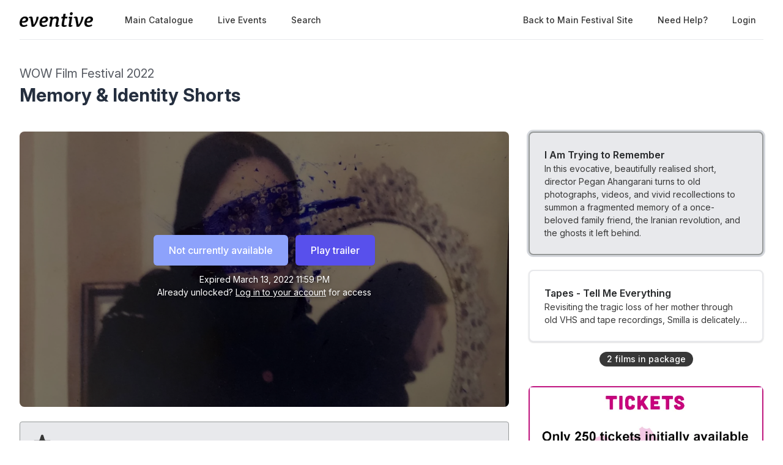

--- FILE ---
content_type: text/html; charset=utf-8
request_url: https://watch.eventive.org/wow2022/play/61ecc21b0b08fe0076a2a2b5
body_size: 19607
content:
<!DOCTYPE html><html lang="en"><head><link rel="stylesheet" href="https://rsms.me/inter/inter.css"/><link rel="stylesheet" href="https://cdn.bitmovin.com/player/web/8.81.0/bitmovinplayer-ui.css"/><script async="" src="https://www.googletagmanager.com/gtag/js?id=G-P04DNRBT1Y"></script><script>
                window.dataLayer = window.dataLayer || [];
                function gtag(){dataLayer.push(arguments);}
                gtag('js', new Date());
                gtag('config', 'G-P04DNRBT1Y');
              </script><script>
                (function(i,s,o,g,r,a,m){i['GoogleAnalyticsObject']=r;i[r]=i[r]||function(){
                (i[r].q=i[r].q||[]).push(arguments)},i[r].l=1*new Date();a=s.createElement(o),
                m=s.getElementsByTagName(o)[0];a.async=1;a.src=g;m.parentNode.insertBefore(a,m)
                })(window,document,'script','https://www.google-analytics.com/analytics.js','ga');
              </script><script>
                !function(f,b,e,v,n,t,s)
                {if(f.fbq)return;n=f.fbq=function(){n.callMethod?
                n.callMethod.apply(n,arguments):n.queue.push(arguments)};
                if(!f._fbq)f._fbq=n;n.push=n;n.loaded=!0;n.version='2.0';
                n.queue=[];t=b.createElement(e);t.async=!0;
                t.src=v;s=b.getElementsByTagName(e)[0];
                s.parentNode.insertBefore(t,s)}(window, document,'script',
                'https://connect.facebook.net/en_US/fbevents.js');
                fbq('init','648382377723787');fbq('trackSingle','648382377723787','PageView');
              </script><meta charSet="utf-8"/><meta name="facebook-domain-verification" content="jp5m3mhiu5bjfmyowyydqryqvy67l3"/><meta name="apple-mobile-web-app-title" content="WOW Film Festival 2022"/><meta name="viewport" content="width=device-width,minimum-scale=1,initial-scale=1,user-scalable=no"/><link rel="apple-touch-icon" sizes="180x180" href="https://eventive.imgix.net/app_icon.png?fm=png&amp;w=180"/><link rel="icon" type="image/png" sizes="32x32" href="https://eventive.imgix.net/app_icon.png?fm=png&amp;w=32"/><link rel="icon" type="image/png" sizes="16x16" href="https://eventive.imgix.net/app_icon.png?fm=png&amp;w=16"/><script src="https://js.stripe.com/v3/"></script><script defer="" src="https://www.gstatic.com/cv/js/sender/v1/cast_sender.js"></script><script defer="" src="https://src.litix.io/shakaplayer/4/shakaplayer-mux.js"></script><script type="text/javascript" src="https://cdn.jsdelivr.net/npm/bitmovin-player@8.100.0/bitmovinplayer.min.js" async=""></script><script type="text/javascript" src="https://cdn.jsdelivr.net/npm/bitmovin-player@8.100.0/bitmovinplayer-ui.js" async=""></script><script type="text/javascript" src="https://src.litix.io/bitmovin/5/bitmovin-mux.js" async=""></script><script type="text/javascript" src="https://cdn.bitmovin.com/analytics/web/2/bitmovinanalytics.min.js" async=""></script><script src="https://global.localizecdn.com/localize.js"></script><script>!function(a){if(!a.Localize){a.Localize={};for(var e=["translate","untranslate","phrase","initialize","translatePage","setLanguage","getLanguage","getSourceLanguage","detectLanguage","getAvailableLanguages","untranslatePage","bootstrap","prefetch","on","off","hideWidget","showWidget"],t=0;t<e.length;t++)a.Localize[e[t]]=function(){}}}(window);</script><script>Localize.initialize({ key: "gTiRu8NKt2Wn4", rememberLanguage: true, blockedClasses: ["no-translate","tenant-injected-html","Eventive__LanguageSwitcher__container"], blockedIds: ["__next-route-announcer__"] });</script><title>I Am Trying to Remember | Memory &amp; Identity Shorts | WOW Film Festival 2022</title><meta property="og:title" content="I Am Trying to Remember | Memory &amp; Identity Shorts | WOW Film Festival 2022"/><meta property="og:description" content="In this evocative, beautifully realised short, director Pegan Ahangarani turns to old photographs, videos, and vivid recollections to summon a fragmented memory of a once-beloved family friend, the Iranian revolution, and the ghosts it left behind."/><meta property="og:image" content="https://static-a.eventive.org/16426459702637026d4dd6471e1fcceec.jpg"/><meta name="next-head-count" content="21"/><link rel="preload" href="/_next/static/css/1f3279855788f60ea8d0.css" as="style"/><link rel="stylesheet" href="/_next/static/css/1f3279855788f60ea8d0.css" data-n-g=""/><link rel="preload" href="/_next/static/css/0a6e9910e4e302107b03.css" as="style"/><link rel="stylesheet" href="/_next/static/css/0a6e9910e4e302107b03.css" data-n-p=""/><noscript data-n-css=""></noscript><script defer="" nomodule="" src="/_next/static/chunks/polyfills-a40ef1678bae11e696dba45124eadd70.js"></script><script src="/_next/static/chunks/webpack-19710bff9c0560d012bc.js" defer=""></script><script src="/_next/static/chunks/framework-bb8160a97ca9c7af5646.js" defer=""></script><script src="/_next/static/chunks/main-337b6c9b63e2597c6860.js" defer=""></script><script src="/_next/static/chunks/pages/_app-36f7223ce27fb3d1464f.js" defer=""></script><script src="/_next/static/chunks/6482-dc0cd4c7eba1832615e7.js" defer=""></script><script src="/_next/static/chunks/3020-b35d85f10cef413396ec.js" defer=""></script><script src="/_next/static/chunks/1035-675092d087f6894d6f85.js" defer=""></script><script src="/_next/static/chunks/2476-ca4cd92a840aaca8eba5.js" defer=""></script><script src="/_next/static/chunks/pages/%5BfestivalId%5D/play/%5B...programId%5D-064b932f79704524d75e.js" defer=""></script><script src="/_next/static/ArQTnB7WgDnwPrzlGmuth/_buildManifest.js" defer=""></script><script src="/_next/static/ArQTnB7WgDnwPrzlGmuth/_ssgManifest.js" defer=""></script></head><body class="bg-gray-800 color-palette-white"><div id="__next"><div data-iframe-height=""><div class="bg-gray-800 pb-32"><nav class="bg-gray-800"><div class="max-w-7xl mx-auto lg:px-8"><div class="border-b border-gray-700"><div class="flex items-center justify-between h-16 px-4 lg:px-0"><div class="flex items-center"><div class="flex-shrink-0 text-center eventive__logo-container"><a href="/"><img src="/images/eventive-logo-dark.png" style="height:24px;width:120px" alt="Eventive"/></a></div><div class="hidden lg:block"><div class="flex items-baseline ml-10"><a class="px-3 py-2 rounded-md text-sm font-medium text-gray-300 hover:text-white hover:bg-gray-700 focus:outline-none focus:text-white focus:bg-gray-700 no-translate" href="/wow2022">Main Catalogue</a><a class="px-3 py-2 rounded-md text-sm font-medium text-gray-300 hover:text-white hover:bg-gray-700 focus:outline-none focus:text-white focus:bg-gray-700 no-translate ml-4" href="/wow2022/live">Live Events</a><a class="px-3 py-2 rounded-md text-sm font-medium text-gray-300 hover:text-white hover:bg-gray-700 focus:outline-none focus:text-white focus:bg-gray-700 no-translate ml-4" href="/wow2022/search">Search</a></div></div></div><div class="hidden lg:block"><div class="ml-4 flex items-center lg:ml-6"><a href="https://www.wowfilmfestival.com/" class="px-3 py-2 rounded-md text-sm font-medium no-translate text-gray-300 hover:text-white hover:bg-gray-700 focus:outline-none focus:text-white focus:bg-gray-700">Back to Main Festival Site</a><a class="text-gray-300 hover:text-white hover:bg-gray-700 focus:outline-none focus:text-white focus:bg-gray-700 ml-4 px-3 py-2 rounded-md text-sm font-medium capitalize" href="/help">Need help?</a><button class="pointer ml-4 px-3 py-2 rounded-md text-sm font-medium text-gray-300 hover:text-white hover:bg-gray-700 focus:outline-none focus:text-white focus:bg-gray-700">Login</button></div></div><div class="-mr-2 flex lg:hidden"><button class="inline-flex items-center justify-center p-2 rounded-md text-gray-400 hover:text-white hover:bg-gray-700 focus:outline-none focus:bg-gray-700 focus:text-white"><svg class="h-6 w-6" stroke="currentColor" fill="none" viewBox="0 0 24 24"><path class="inline-flex" stroke-linecap="round" stroke-linejoin="round" stroke-width="2" d="M4 6h16M4 12h16M4 18h16"></path><path class="hidden" stroke-linecap="round" stroke-linejoin="round" stroke-width="2" d="M6 18L18 6M6 6l12 12"></path></svg></button></div></div></div></div><div class="hidden border-b border-gray-700 lg:hidden"><div class="px-2 py-3 sm:px-3"><a class="block px-3 py-2 rounded-md text-base font-medium text-gray-300 hover:text-white hover:bg-gray-700 focus:outline-none focus:text-white focus:bg-gray-700 no-translate" href="/wow2022">Main Catalogue</a><a class="block px-3 py-2 rounded-md text-base font-medium text-gray-300 hover:text-white hover:bg-gray-700 focus:outline-none focus:text-white focus:bg-gray-700 no-translate mt-1" href="/wow2022/live">Live Events</a><a class="block px-3 py-2 rounded-md text-base font-medium text-gray-300 hover:text-white hover:bg-gray-700 focus:outline-none focus:text-white focus:bg-gray-700 no-translate mt-1" href="/wow2022/search">Search</a><a href="https://www.wowfilmfestival.com/" class="no-translate mt-1 block px-3 py-2 rounded-md text-base font-medium text-gray-300 hover:text-white hover:bg-gray-700 focus:outline-none focus:text-white focus:bg-gray-700">Back to Main Festival Site</a></div><div class="pt-4 pb-3 border-t border-gray-700"><div class="px-2 -mt-1"><a class="block cursor-pointer px-3 py-2 rounded-md text-base font-medium text-gray-400 hover:text-white hover:bg-gray-700 focus:outline-none focus:text-white focus:bg-gray-700" href="/help">Help</a><a class="block cursor-pointer px-3 py-2 rounded-md text-base font-medium text-gray-400 hover:text-white hover:bg-gray-700 focus:outline-none focus:text-white focus:bg-gray-700">Login</a></div></div></div></nav><header class="py-10"><div class="max-w-7xl mx-auto px-4 sm:px-6 lg:px-8"><div><h2 class="inline-block text-gray-400 text-xl no-translate">WOW Film Festival 2022</h2><h3 class="text-3xl leading-10 font-bold text-white no-translate">Memory &amp; Identity Shorts</h3></div></div></header></div><main class="-mt-32"><div class="max-w-7xl mx-auto pb-12 px-4 sm:px-6 lg:px-8" style="min-height:65vh"><div class="sm:flex -mx-4"><div class="sm:w-2/3 px-4"><div class="relative sm:aspect-auto-16-by-9"><div class="relative flex-1 flex flex-col min-h-55vw sm:block sm:absolute sm:inset-0 sm:min-h-0"><img class="absolute inset-0 h-full z-0 object-cover rounded-lg overflow-hidden" src="https://static-a.eventive.org/16426459702637026d4dd6471e1fcceec.jpg"/><div class="z-10 px-2 py-4 sm:p-0 sm:absolute sm:inset-0 flex-1 flex flex-col items-center justify-center rounded-lg" style="background-color:rgba(0,0,0,0.5)"><div class="items-center flex flex-col sm:flex-row"><div class="inline-flex rounded-md shadow-sm"><button type="button" class="eventive__button inline-flex items-center border border-transparent font-medium rounded-md transition ease-in-out duration-150 focus:outline-none px-6 py-3 text-base leading-6 eventive__button__disabled bg-indigo-400 cursor-not-allowed text-always-white select-none" disabled="">Not currently available</button></div><div class="inline-flex rounded-md shadow-sm mt-3 sm:mt-0 sm:ml-3"><button type="button" class="eventive__button inline-flex items-center border border-transparent font-medium rounded-md transition ease-in-out duration-150 focus:outline-none px-6 py-3 text-base leading-6 bg-indigo-600 text-always-white hover:bg-indigo-500 focus:border-indigo-700 focus:shadow-outline-indigo active:bg-indigo-700">Play trailer</button></div></div><div class="text-always-white mt-3 text-sm px-4 max-w-lg text-center" style="text-shadow:0 2px 5px rgba(0, 0, 0, 0.5)"><div class="text-center">Expired<!-- --> <span class="no-translate">March 13, 2022 11:59 PM</span><div class="mb-2"><div>Already unlocked?<!-- --> <button class="underline hover:text-always-gray-200 focus:outline-none" style="text-shadow:0 2px 5px rgba(0, 0, 0, 0.5)">Log in to your account</button> <!-- -->for access</div></div></div></div></div></div></div><div class="hidden sm:block mt-6 border-gray-600 px-4"><div><div class="-mx-2 sm:-mx-4 mb-4 border border-gray-600 bg-gray-700 rounded p-4 text-gray-300 flex items-center relative mb-5"><svg fill="currentColor" viewBox="0 0 20 20" class="h-10 w-10"><path d="M9.049 2.927c.3-.921 1.603-.921 1.902 0l1.07 3.292a1 1 0 00.95.69h3.462c.969 0 1.371 1.24.588 1.81l-2.8 2.034a1 1 0 00-.364 1.118l1.07 3.292c.3.921-.755 1.688-1.54 1.118l-2.8-2.034a1 1 0 00-1.175 0l-2.8 2.034c-.784.57-1.838-.197-1.539-1.118l1.07-3.292a1 1 0 00-.364-1.118L2.98 8.72c-.783-.57-.38-1.81.588-1.81h3.461a1 1 0 00.951-.69l1.07-3.292z"></path> </svg><div class="ml-4"><span class="font-medium">This virtual screening is eligible for audience awards!</span> <!-- -->Unlock it to cast your vote.</div></div><div class="text-sm text-gray-400 sm:flex items-center mb-5"><span class="inline-flex mr-1 sm:mr-3 items-center px-2.5 py-0.5 rounded-full text-xs font-medium leading-4 bg-green-200 text-green-800">Protected Content</span><span class="flex-1">This content can only be viewed in authorized regions:<!-- --> <span class="font-semibold text-gray-300">United Kingdom of Great Britain and Northern Ireland, Jersey, Guernsey</span>.</span></div><div class="tenant-injected-html mb-3 text-gray-300 pb-3 border-b border-gray-600"><p><span style="background-color: transparent; color: rgb(230, 0, 0);">Through revisiting old photographs, videos and letters, these filmmakers have rekindled suppressed memories to invite an exploration of their identity, ancestry and relationship with the past.&nbsp;</span></p><p><br></p><p><em style="color: rgb(230, 0, 0);">Trwy gyfeirio at hen ffotograffau, fideos a llythyrau, mae'r gwneuthurwyr ffilm hyn wedi aildanio atgofion cuddiedig i ennyn archwiliad o'u hunaniaeth, eu hachau a'u perthynas â'r gorffennol.</em></p><p><br></p><p><strong style="color: rgb(230, 0, 0);">THE MENU TOP RIGHT SHOWS THE FILMS AVAILABLE</strong></p></div><div><div class="tenant-injected-html mb-2 text-gray-300 mt-2"><p>In this evocative, beautifully realised short, director Pegan Ahangarani turns to old photographs, videos, and vivid recollections to summon a fragmented memory of a once-beloved family friend, the Iranian revolution, and the ghosts it left behind.</p><p><br></p><p>--</p><p><br></p><p><em>Yn y ffilm fer atgofus hon, sydd wedi’i chyflwyno’n hyfryd, mae’r cyfarwyddwr Pegan Ahangarani yn defnyddio hen ffotograffau, fideos ac atgofion byw i ddwyn ynghyd frithgofion o ffrind i’r teulu a fu’n annwyl unwaith, chwyldro Iran a’r ysbrydion a adawodd ar ei ôl.</em></p></div><div class="flex flex-col-reverse sm:flex-row -mx-4 w-full"><div class="flex flex-row w-full sm:w-1/2"><div class="w-1/2 px-4"><ul><li><div class="text-gray-400 leading-5 mt-3 uppercase text-xs">Year</div><div class="text-gray-300 leading-5 no-translate">2021<!-- --> </div></li><li><div class="text-gray-400 leading-5 mt-3 uppercase text-xs">Runtime</div><div class="text-gray-300 leading-5 no-translate">16<!-- --> <!-- -->minutes</div></li><li><div class="text-gray-400 leading-5 mt-3 uppercase text-xs">Country</div><div class="text-gray-300 leading-5 no-translate">Iran, Czech Republic<!-- --> </div></li><li><div class="text-gray-400 leading-5 mt-3 uppercase text-xs">Premiere</div><div class="text-gray-300 leading-5 no-translate">UK ONLINE PREMIERE<!-- --> </div></li><li><div class="text-gray-400 leading-5 mt-3 uppercase text-xs">Note</div><div class="text-gray-300 leading-5 no-translate"> F-Rated, Documentary <!-- --> </div></li></ul></div><div class="w-1/2 px-4"><ul><li><div class="text-gray-400 leading-5 mt-3 uppercase text-xs">Director</div><div class="text-gray-300 leading-5 no-translate">Pegah Ahangarani <!-- --> </div></li></ul></div></div></div></div><div class="mt-4"><div class="resp-sharing-button__group"><a class="resp-sharing-button__link" href="https://facebook.com/sharer/sharer.php?u=null" target="_blank" rel="noopener" aria-label="Facebook"><div class="resp-sharing-button resp-sharing-button--facebook resp-sharing-button--medium"><div aria-hidden="true" class="resp-sharing-button__icon resp-sharing-button__icon--solid"><svg xmlns="http://www.w3.org/2000/svg" viewBox="0 0 24 24"><path d="M18.77 7.46H14.5v-1.9c0-.9.6-1.1 1-1.1h3V.5h-4.33C10.24.5 9.5 3.44 9.5 5.32v2.15h-3v4h3v12h5v-12h3.85l.42-4z"></path></svg></div></div></a><a class="resp-sharing-button__link" href="https://twitter.com/intent/tweet/?text=null&amp;url=null" target="_blank" rel="noopener" aria-label="Twitter"><div class="resp-sharing-button resp-sharing-button--twitter resp-sharing-button--medium"><div aria-hidden="true" class="resp-sharing-button__icon resp-sharing-button__icon--solid"><svg xmlns="http://www.w3.org/2000/svg" viewBox="0 0 24 24"><path d="M23.44 4.83c-.8.37-1.5.38-2.22.02.93-.56.98-.96 1.32-2.02-.88.52-1.86.9-2.9 1.1-.82-.88-2-1.43-3.3-1.43-2.5 0-4.55 2.04-4.55 4.54 0 .36.03.7.1 1.04-3.77-.2-7.12-2-9.36-4.75-.4.67-.6 1.45-.6 2.3 0 1.56.8 2.95 2 3.77-.74-.03-1.44-.23-2.05-.57v.06c0 2.2 1.56 4.03 3.64 4.44-.67.2-1.37.2-2.06.08.58 1.8 2.26 3.12 4.25 3.16C5.78 18.1 3.37 18.74 1 18.46c2 1.3 4.4 2.04 6.97 2.04 8.35 0 12.92-6.92 12.92-12.93 0-.2 0-.4-.02-.6.9-.63 1.96-1.22 2.56-2.14z"></path></svg></div></div></a><a class="resp-sharing-button__link" href="mailto:?subject=null&amp;body=null" target="_self" rel="noopener" aria-label="Email"><div class="resp-sharing-button resp-sharing-button--email resp-sharing-button--medium"><div aria-hidden="true" class="resp-sharing-button__icon resp-sharing-button__icon--solid"><svg xmlns="http://www.w3.org/2000/svg" viewBox="0 0 24 24"><path d="M22 4H2C.9 4 0 4.9 0 6v12c0 1.1.9 2 2 2h20c1.1 0 2-.9 2-2V6c0-1.1-.9-2-2-2zM7.25 14.43l-3.5 2c-.08.05-.17.07-.25.07-.17 0-.34-.1-.43-.25-.14-.24-.06-.55.18-.68l3.5-2c.24-.14.55-.06.68.18.14.24.06.55-.18.68zm4.75.07c-.1 0-.2-.03-.27-.08l-8.5-5.5c-.23-.15-.3-.46-.15-.7.15-.22.46-.3.7-.14L12 13.4l8.23-5.32c.23-.15.54-.08.7.15.14.23.07.54-.16.7l-8.5 5.5c-.08.04-.17.07-.27.07zm8.93 1.75c-.1.16-.26.25-.43.25-.08 0-.17-.02-.25-.07l-3.5-2c-.24-.13-.32-.44-.18-.68s.44-.32.68-.18l3.5 2c.24.13.32.44.18.68z"></path></svg></div></div></a><a class="resp-sharing-button__link"><div class="resp-sharing-button resp-sharing-button--copy resp-sharing-button--medium"><span class="text-xs font-medium">Copy link</span></div></a><div><div class="relative inline-block text-left"><span><span class="inline-flex rounded-md shadow-sm"><button class="m-2 cursor-pointer resp-sharing-button resp-sharing-button--copy text-xs font-medium">Add to calendar</button></span></span></div></div></div></div></div></div></div><div class="sm:w-1/3 sm:mt-0 mt-12 px-4 sticky top-0"><div class="-my-6 relative -mb-2 sm:-mb-6 pb-6"><div class="absolute slider-up-background h-6 z-10 pointer-events-none" style="top:0;left:-1rem;right:1rem"></div><div class="absolute slider-down-background h-6 bottom-5 z-10 pointer-events-none" style="left:-10px;right:20px"></div><div class="absolute bottom-2 left-0 right-0 flex justify-center z-10"><span class="inline-flex items-center px-3 py-0.5 rounded-full text-sm font-medium leading-5 bg-gray-300 text-gray-800">2<!-- --> film<!-- -->s<!-- --> in package</span></div><div class="relative pl-2 -ml-2 scrollbarred -mr-2 pr-2" style="max-height:400px;overflow-y:auto"><a class="block shadow rounded-lg border-2 my-6 px-4 py-5 sm:p-6 border-gray-600 bg-gray-700 shadow-outline-gray hover:shadow-outline-gray hover:bg-gray-700 transition-all duration-150" href="/wow2022/play/61ecc21b0b08fe0076a2a2b5/61e8aeb50c37100053b78205"><div class="text-gray-200 font-semibold no-translate">I Am Trying to Remember</div><div class="text-gray-300 text-sm no-translate">In this evocative, beautifully realised short, director Pegan Ahangarani turns to old photographs, videos, and vivid recollections to summon a fragmented memory of a once-beloved family friend, the Iranian revolution, and the ghosts it left behind.</div></a><a class="block shadow rounded-lg border-2 my-6 px-4 py-5 sm:p-6 border-gray-700 bg-gray-800 cursor-pointer hover:shadow-outline-gray hover:bg-gray-700 transition-all duration-150" href="/wow2022/play/61ecc21b0b08fe0076a2a2b5/61e8b02cb3338000dc18ab97"><div class="text-gray-200 font-semibold no-translate">Tapes - Tell Me Everything</div><div class="text-gray-300 text-sm no-translate line-clamp-2-lines">Revisiting the tragic loss of her mother through old VHS and tape recordings, Smilla is delicately exploring her and her father’s conflicting experiences of their shared loss.</div></a></div></div><div class="mt-12 rounded-lg overflow-hidden"><a href="https://wow2022.eventive.org/paywhatyoucan" target="_blank"><img class="w-full" src="https://static-a.eventive.org/58d05b26142583b26536ec5b09abff64.png"/></a></div><div class="mt-6 rounded-lg overflow-hidden"><a href="https://wow2022.eventive.org/passes/buy" target="_blank"><img class="w-full" src="https://static-a.eventive.org/43b09efcdaefcc2a4452d39204e84e29.png"/></a></div><div class="mt-6 rounded-lg overflow-hidden"><a href="https://www.wowfilmfestival.com/_files/ugd/4b5f78_5cf6d1e8728d4364b89a771d9d4a09ed.pdf" target="_blank"><img class="w-full" src="https://static-a.eventive.org/a046d7ea0b0de41f841700c9b205102f.png"/></a></div><div class="mt-6 rounded-lg overflow-hidden"><a href="https://wow2022.eventive.org/donate" target="_blank"><img class="w-full" src="https://static-a.eventive.org/8e4a00d138a87434fd2f58cd3423c16d.png"/></a></div></div><div class="sm:hidden mt-6 border-gray-600 px-6"><div><div class="-mx-2 sm:-mx-4 mb-4 border border-gray-600 bg-gray-700 rounded p-4 text-gray-300 flex items-center relative mb-5"><svg fill="currentColor" viewBox="0 0 20 20" class="h-10 w-10"><path d="M9.049 2.927c.3-.921 1.603-.921 1.902 0l1.07 3.292a1 1 0 00.95.69h3.462c.969 0 1.371 1.24.588 1.81l-2.8 2.034a1 1 0 00-.364 1.118l1.07 3.292c.3.921-.755 1.688-1.54 1.118l-2.8-2.034a1 1 0 00-1.175 0l-2.8 2.034c-.784.57-1.838-.197-1.539-1.118l1.07-3.292a1 1 0 00-.364-1.118L2.98 8.72c-.783-.57-.38-1.81.588-1.81h3.461a1 1 0 00.951-.69l1.07-3.292z"></path> </svg><div class="ml-4"><span class="font-medium">This virtual screening is eligible for audience awards!</span> <!-- -->Unlock it to cast your vote.</div></div><div class="text-sm text-gray-400 sm:flex items-center mb-5"><span class="inline-flex mr-1 sm:mr-3 items-center px-2.5 py-0.5 rounded-full text-xs font-medium leading-4 bg-green-200 text-green-800">Protected Content</span><span class="flex-1">This content can only be viewed in authorized regions:<!-- --> <span class="font-semibold text-gray-300">United Kingdom of Great Britain and Northern Ireland, Jersey, Guernsey</span>.</span></div><div class="tenant-injected-html mb-3 text-gray-300 pb-3 border-b border-gray-600"><p><span style="background-color: transparent; color: rgb(230, 0, 0);">Through revisiting old photographs, videos and letters, these filmmakers have rekindled suppressed memories to invite an exploration of their identity, ancestry and relationship with the past.&nbsp;</span></p><p><br></p><p><em style="color: rgb(230, 0, 0);">Trwy gyfeirio at hen ffotograffau, fideos a llythyrau, mae'r gwneuthurwyr ffilm hyn wedi aildanio atgofion cuddiedig i ennyn archwiliad o'u hunaniaeth, eu hachau a'u perthynas â'r gorffennol.</em></p><p><br></p><p><strong style="color: rgb(230, 0, 0);">THE MENU TOP RIGHT SHOWS THE FILMS AVAILABLE</strong></p></div><div><div class="tenant-injected-html mb-2 text-gray-300 mt-2"><p>In this evocative, beautifully realised short, director Pegan Ahangarani turns to old photographs, videos, and vivid recollections to summon a fragmented memory of a once-beloved family friend, the Iranian revolution, and the ghosts it left behind.</p><p><br></p><p>--</p><p><br></p><p><em>Yn y ffilm fer atgofus hon, sydd wedi’i chyflwyno’n hyfryd, mae’r cyfarwyddwr Pegan Ahangarani yn defnyddio hen ffotograffau, fideos ac atgofion byw i ddwyn ynghyd frithgofion o ffrind i’r teulu a fu’n annwyl unwaith, chwyldro Iran a’r ysbrydion a adawodd ar ei ôl.</em></p></div><div class="flex flex-col-reverse sm:flex-row -mx-4 w-full"><div class="flex flex-row w-full sm:w-1/2"><div class="w-1/2 px-4"><ul><li><div class="text-gray-400 leading-5 mt-3 uppercase text-xs">Year</div><div class="text-gray-300 leading-5 no-translate">2021<!-- --> </div></li><li><div class="text-gray-400 leading-5 mt-3 uppercase text-xs">Runtime</div><div class="text-gray-300 leading-5 no-translate">16<!-- --> <!-- -->minutes</div></li><li><div class="text-gray-400 leading-5 mt-3 uppercase text-xs">Country</div><div class="text-gray-300 leading-5 no-translate">Iran, Czech Republic<!-- --> </div></li><li><div class="text-gray-400 leading-5 mt-3 uppercase text-xs">Premiere</div><div class="text-gray-300 leading-5 no-translate">UK ONLINE PREMIERE<!-- --> </div></li><li><div class="text-gray-400 leading-5 mt-3 uppercase text-xs">Note</div><div class="text-gray-300 leading-5 no-translate"> F-Rated, Documentary <!-- --> </div></li></ul></div><div class="w-1/2 px-4"><ul><li><div class="text-gray-400 leading-5 mt-3 uppercase text-xs">Director</div><div class="text-gray-300 leading-5 no-translate">Pegah Ahangarani <!-- --> </div></li></ul></div></div></div></div><div class="mt-4"><div class="resp-sharing-button__group"><a class="resp-sharing-button__link" href="https://facebook.com/sharer/sharer.php?u=null" target="_blank" rel="noopener" aria-label="Facebook"><div class="resp-sharing-button resp-sharing-button--facebook resp-sharing-button--medium"><div aria-hidden="true" class="resp-sharing-button__icon resp-sharing-button__icon--solid"><svg xmlns="http://www.w3.org/2000/svg" viewBox="0 0 24 24"><path d="M18.77 7.46H14.5v-1.9c0-.9.6-1.1 1-1.1h3V.5h-4.33C10.24.5 9.5 3.44 9.5 5.32v2.15h-3v4h3v12h5v-12h3.85l.42-4z"></path></svg></div></div></a><a class="resp-sharing-button__link" href="https://twitter.com/intent/tweet/?text=null&amp;url=null" target="_blank" rel="noopener" aria-label="Twitter"><div class="resp-sharing-button resp-sharing-button--twitter resp-sharing-button--medium"><div aria-hidden="true" class="resp-sharing-button__icon resp-sharing-button__icon--solid"><svg xmlns="http://www.w3.org/2000/svg" viewBox="0 0 24 24"><path d="M23.44 4.83c-.8.37-1.5.38-2.22.02.93-.56.98-.96 1.32-2.02-.88.52-1.86.9-2.9 1.1-.82-.88-2-1.43-3.3-1.43-2.5 0-4.55 2.04-4.55 4.54 0 .36.03.7.1 1.04-3.77-.2-7.12-2-9.36-4.75-.4.67-.6 1.45-.6 2.3 0 1.56.8 2.95 2 3.77-.74-.03-1.44-.23-2.05-.57v.06c0 2.2 1.56 4.03 3.64 4.44-.67.2-1.37.2-2.06.08.58 1.8 2.26 3.12 4.25 3.16C5.78 18.1 3.37 18.74 1 18.46c2 1.3 4.4 2.04 6.97 2.04 8.35 0 12.92-6.92 12.92-12.93 0-.2 0-.4-.02-.6.9-.63 1.96-1.22 2.56-2.14z"></path></svg></div></div></a><a class="resp-sharing-button__link" href="mailto:?subject=null&amp;body=null" target="_self" rel="noopener" aria-label="Email"><div class="resp-sharing-button resp-sharing-button--email resp-sharing-button--medium"><div aria-hidden="true" class="resp-sharing-button__icon resp-sharing-button__icon--solid"><svg xmlns="http://www.w3.org/2000/svg" viewBox="0 0 24 24"><path d="M22 4H2C.9 4 0 4.9 0 6v12c0 1.1.9 2 2 2h20c1.1 0 2-.9 2-2V6c0-1.1-.9-2-2-2zM7.25 14.43l-3.5 2c-.08.05-.17.07-.25.07-.17 0-.34-.1-.43-.25-.14-.24-.06-.55.18-.68l3.5-2c.24-.14.55-.06.68.18.14.24.06.55-.18.68zm4.75.07c-.1 0-.2-.03-.27-.08l-8.5-5.5c-.23-.15-.3-.46-.15-.7.15-.22.46-.3.7-.14L12 13.4l8.23-5.32c.23-.15.54-.08.7.15.14.23.07.54-.16.7l-8.5 5.5c-.08.04-.17.07-.27.07zm8.93 1.75c-.1.16-.26.25-.43.25-.08 0-.17-.02-.25-.07l-3.5-2c-.24-.13-.32-.44-.18-.68s.44-.32.68-.18l3.5 2c.24.13.32.44.18.68z"></path></svg></div></div></a><a class="resp-sharing-button__link"><div class="resp-sharing-button resp-sharing-button--copy resp-sharing-button--medium"><span class="text-xs font-medium">Copy link</span></div></a><div><div class="relative inline-block text-left"><span><span class="inline-flex rounded-md shadow-sm"><button class="m-2 cursor-pointer resp-sharing-button resp-sharing-button--copy text-xs font-medium">Add to calendar</button></span></span></div></div></div></div></div></div></div></div></main><div class="max-w-7xl mx-auto py-6 px-4 sm:px-6 lg:px-8"><img src="https://static-a.eventive.org/985d810c600dd388892021f3af6cc1c7.jpeg" class="w-full"/></div><footer class="pt-6 pb-12"><div class="text-center text-gray-200 text-sm"><a href="https://eventive.org" target="_blank">Powered by Eventive</a></div><div class="mt-1 text-center text-gray-300 text-xs"><a class="hover:underline" href="/help">Help</a> <!-- -->·<!-- --> <a class="hover:underline" href="https://eventive.org/terms/" target="_blank">Terms</a> <!-- -->·<!-- --> <a class="hover:underline" href="https://eventive.org/privacy/" target="_blank">Privacy</a> <!-- -->·<!-- --> <a class="hover:underline" href="https://status.eventive.org/" target="_blank">System Status</a></div></footer></div><div id="_rht_toaster" style="position:fixed;z-index:9999;top:16px;left:16px;right:16px;bottom:16px;pointer-events:none"></div></div><script id="__NEXT_DATA__" type="application/json">{"props":{"pageProps":{"initialData":{"_id":"61ecc21b0b08fe0076a2a2b5","ticket_buckets":[{"id":"61f3bf0315bcd70037767cd4","name":"Virtual Admission","price":0,"unlimited":false,"quantity":250,"quantity_sold":56,"quantity_scanned":0,"quantity_remaining":194,"public":true,"autoissue_companion_ticket":[],"exclude_capacity":false,"lock_admin_only":false,"max_quantity_per_person":null,"variable_price":false,"variable_price_minimum":200,"variants":[],"applicable_pass_buckets":[],"is_active":true}],"start_time":"2022-02-25T00:00:00.000Z","end_time":"2022-03-13T23:59:00.000Z","standalone_ticket_sales_enabled":true,"name":"Memory \u0026 Identity Shorts","description":"\u003cp\u003e\u003cspan style=\"background-color: transparent; color: rgb(230, 0, 0);\"\u003eThrough revisiting old photographs, videos and letters, these filmmakers have rekindled suppressed memories to invite an exploration of their identity, ancestry and relationship with the past.\u0026nbsp;\u003c/span\u003e\u003c/p\u003e\u003cp\u003e\u003cbr\u003e\u003c/p\u003e\u003cp\u003e\u003cem style=\"color: rgb(230, 0, 0);\"\u003eTrwy gyfeirio at hen ffotograffau, fideos a llythyrau, mae'r gwneuthurwyr ffilm hyn wedi aildanio atgofion cuddiedig i ennyn archwiliad o'u hunaniaeth, eu hachau a'u perthynas â'r gorffennol.\u003c/em\u003e\u003c/p\u003e\u003cp\u003e\u003cbr\u003e\u003c/p\u003e\u003cp\u003e\u003cstrong style=\"color: rgb(230, 0, 0);\"\u003eTHE MENU TOP RIGHT SHOWS THE FILMS AVAILABLE\u003c/strong\u003e\u003c/p\u003e","watch_interval":86400000,"unlock_interval":-120510056669,"visibility":"visible","geographic_restrictions":[{"code":"country-GB","name":"United Kingdom of Great Britain and Northern Ireland"},{"code":"country-JE","name":"Jersey"},{"code":"country-GG","name":"Guernsey"}],"geographic_exclusions":[],"image":"https://static-a.eventive.org/1647046803479a63e50ec5af65df77fb0.jpg","display_ads":[{"url":"https://wow2022.eventive.org/paywhatyoucan","image":"https://static-a.eventive.org/58d05b26142583b26536ec5b09abff64.png"},{"url":"https://wow2022.eventive.org/passes/buy","image":"https://static-a.eventive.org/43b09efcdaefcc2a4452d39204e84e29.png"},{"url":"https://www.wowfilmfestival.com/_files/ugd/4b5f78_5cf6d1e8728d4364b89a771d9d4a09ed.pdf","image":"https://static-a.eventive.org/a046d7ea0b0de41f841700c9b205102f.png"},{"url":"https://wow2022.eventive.org/donate","image":"https://static-a.eventive.org/8e4a00d138a87434fd2f58cd3423c16d.png"}],"allow_preorder":true,"aarp_member_required":false,"quantity_remaining":194,"virtual_balloting_enabled":true,"virtual_balloting_closed":false,"virtual_balloting_inline_during_playback":false,"virtual_balloting_consolidated":false,"checkout_options":{"fee":0,"tax_percent":0,"show_donate_prompt_with_message":"Support {{name}} and cover our streaming costs with an optional donation.","show_custom_checkout_message":false},"films":[{"id":"61e8aeb50c37100053b78205","name":"I Am Trying to Remember","sort_key":"I Am Trying to Remember","description":"\u003cp\u003eIn this evocative, beautifully realised short, director Pegan Ahangarani turns to old photographs, videos, and vivid recollections to summon a fragmented memory of a once-beloved family friend, the Iranian revolution, and the ghosts it left behind.\u003c/p\u003e\u003cp\u003e\u003cbr\u003e\u003c/p\u003e\u003cp\u003e--\u003c/p\u003e\u003cp\u003e\u003cbr\u003e\u003c/p\u003e\u003cp\u003e\u003cem\u003eYn y ffilm fer atgofus hon, sydd wedi’i chyflwyno’n hyfryd, mae’r cyfarwyddwr Pegan Ahangarani yn defnyddio hen ffotograffau, fideos ac atgofion byw i ddwyn ynghyd frithgofion o ffrind i’r teulu a fu’n annwyl unwaith, chwyldro Iran a’r ysbrydion a adawodd ar ei ôl.\u003c/em\u003e\u003c/p\u003e","short_description":"In this evocative, beautifully realised short, director Pegan Ahangarani turns to old photographs, videos, and vivid recollections to summon a fragmented memory of a once-beloved family friend, the Iranian revolution, and the ghosts it left behind.","image":"https://static-a.eventive.org/16426459702637026d4dd6471e1fcceec.jpg","poster_image":"https://static-a.eventive.org/164270046503797eea98626f06b2098c3.jpg","filmmaker_image":"undefined","credits":{"director":"Pegah Ahangarani "},"details":{"country":"Iran, Czech Republic","premiere":"UK ONLINE PREMIERE","runtime":"16","year":"2021","note":" F-Rated, Documentary "},"expanded_credits":[],"trailer_url":"https://youtu.be/KR7ddY-LDgw","captions_available":false,"type":"vod"},{"id":"61e8b02cb3338000dc18ab97","name":"Tapes - Tell Me Everything","sort_key":"Tapes - Tell Me Everything","description":"\u003cp\u003eRevisiting the tragic loss of her mother through old VHS and tape recordings, Smilla is delicately exploring her and her father’s conflicting experiences of their shared loss.\u003c/p\u003e\u003cp\u003e\u003cbr\u003e\u003c/p\u003e\u003cp\u003e--\u003c/p\u003e\u003cp\u003e\u003cbr\u003e\u003c/p\u003e\u003cp\u003eMae hen recordiadau VHS a thapiau yn arwain Smilla i feddwl unwaith eto am drasiedi colli ei mam, ac mae’n mynd ati’n ofalus i ddehongli’r profiadau croes i’w gilydd sydd ganddi hi a’i thad o’u colled gyffredin.\u003c/p\u003e\u003cp\u003e\u003cbr\u003e\u003c/p\u003e","short_description":"Revisiting the tragic loss of her mother through old VHS and tape recordings, Smilla is delicately exploring her and her father’s conflicting experiences of their shared loss.","image":"https://static-a.eventive.org/1642900276028cc7be2146c6e9a799160.jpg","poster_image":"undefined","filmmaker_image":"undefined","credits":{"director":"Smilla Khonsari"},"details":{"country":"Denmark","language":"Danish","premiere":"UK ONLINE PREMIERE","runtime":"16","year":"2021","note":" F-Rated, Documentary "},"expanded_credits":[],"captions_available":false,"type":"vod"}],"show_mailing_list_opt_in":true,"mailing_list_opt_in_message":"Yes, please add me to your mailing list.","sales_disabled_unless_coupon":false,"event_bucket_id":"61e85636b9ef6300cd190da8","unlock_with_pass":null,"unlock_with_pass_ticket_bucket":null,"is_available":true,"free_ticket_bucket":"61f3bf0315bcd70037767cd4","owner":"5f442f24c42b9b0037abbff7","has_valid_subscription":false},"initialKey":"watch/events/61ecc21b0b08fe0076a2a2b5","initialTenant":{"tenant":"wow2022","endpoint":"https://api.eventive.org/","display_name":"WOW Film Festival 2022","display_short_name":"WOW Film Festival 2022","display_name_article":"a","display_timezone":"Europe/London","banner_image":"https://static-a.eventive.org/d0499aed3e69bbe306142a50a938a35c.png","logo_image":"https://static-a.eventive.org/c0ff79dd1a669053491643d088720d9b.png","display_pass":"pass","display_passes":"passes","passes_url_pathname":"passes","display_membership":"membership","display_memberships":"memberships","memberships_url_pathname":"memberships","display_schedule":"schedule","display_film_guide":"film guide","palette":{"primary1Color":"#b51b6f","accent1Color":"#f27c38"},"invert_colors":false,"invert_colors_alt":false,"urls_use_slugs":false,"additional_routes":[{"content":{"__html":""},"path":"paywhatyoucan","display_name":"Tickets \u0026 Pay What You Can","show_table":true,"table_header":"","table":[{"description":{"__html":"\u003cp\u003e.\u003c/p\u003e\u003cp\u003e\u003cimg src=\"https://storage.googleapis.com/eventive-static/c96d2b3e5c8de8bdad85e0078eb5679b.png\"\u003e\u003c/p\u003e\u003cp\u003e\u003cimg src=\"https://storage.googleapis.com/eventive-static/9224046fb80f102bd3e842d024f5e87d.png\"\u003e\u003c/p\u003e"},"show_action_button":true,"action_text":"BROWSE LINEUP","action_primary":true,"action_link":"https://watch.eventive.org/wow2022"}],"post_table_content":{"__html":""}}],"include_welcome_page":true,"use_film_guide_as_main_page":false,"welcome_custom_header":false,"welcome_header":"","welcome_show_splash_banner":true,"passes_show_splash_banner":true,"memberships_show_splash_banner":false,"always_show_splash_banner":true,"welcome_splash_banner_image":"","welcome_hide_title":false,"welcome_show_buttons":true,"welcome_show_schedule_button":false,"welcome_schedule_button_title":"Schedule","welcome_show_film_guide_button":false,"welcome_other_buttons":[{"label":"Buy Passes","link":"passes/buy","primary":true},{"label":"Film Lineup","link":"https://watch.eventive.org/wow2022","primary":true},{"label":"Donate","link":"https://wow2022.eventive.org/donate","primary":true}],"welcome_show_plaintext_message":false,"welcome_message":"","welcome_message_schedule_live":"","welcome_message_teaser":"","welcome_intro_content":{"__html":"\u003cp\u003eWOW Film Festival is back celebrating 21 years of sharing the very best eye-opening world cinema. The 21st edition of our unique festival runs online from Friday 25 February until Sunday 13 March.\u003c/p\u003e\u003cp\u003e\u003cbr\u003e\u003c/p\u003e\u003cp\u003eAt WOW\u0026nbsp;'Small is Beautiful' because that way we can ensure that each and every one of our films is worth your time. \u003c/p\u003e\u003cp\u003e\u003cbr\u003e\u003c/p\u003e\u003cp\u003eWe want everyone to be able to enjoy the stunning films in our festival, so we invite you to 'Pay What You Can' for your ticket - see the WOW Guide for more information. If you can afford to make a donation as well, it will be invested in our next festival.\u003c/p\u003e\u003cp\u003e\u003cbr\u003e\u003c/p\u003e\u003cp\u003e21 years, 21 films, 21 stories to discover and share with your friends and family at home.\u003c/p\u003e\u003cp\u003e\u003cbr\u003e\u003c/p\u003e\u003cp\u003e--\u003c/p\u003e\u003cp\u003e\u003cbr\u003e\u003c/p\u003e\u003cp\u003eMae Gŵyl Ffilm WOW yn ôl ac yn dathlu 21 mlynedd o rannu’r ffilmiau gorau oll o sinema’r byd syfrdanol. Mae ein 21ain gŵyl unigryw yn rhedeg ar-lein o ddydd Gwener 25 Chwefror tan ddydd Sul 13 Mawrth.\u003c/p\u003e\u003cp\u003e\u003cbr\u003e\u003c/p\u003e\u003cp\u003eCredwn fod ‘Bach yn Brydferth’, ac felly gallwn sicrhau bod pob un o’n ffilmiau yn werth eu gwylio. Rydyn ni eisiau i bawb allu mwynhau ein gŵyl hyfryd, felly rydyn ni am i chi ‘Talu fel y Gallwch’ am eich tocyn – gweler ein Canllaw WOW am ragor o wybodaeth. Ac os gallwch chi ei fforddio, rhowch mor hael ag y gallwch chi. Bydd eich rhodd yn golygu y gallwn redeg ein gŵyl eto’r flwyddyn nesaf. \u003c/p\u003e\u003cp\u003e\u003cbr\u003e\u003c/p\u003e\u003cp\u003e\u003cbr\u003e\u003c/p\u003e\u003cp\u003e21 mlynedd, 21 ffilm, 21 stori i'w darganfod a'u rhannu gyda'ch ffrindiau a'ch teulu gartref.\u003c/p\u003e\u003cp\u003e\u003cbr\u003e\u003c/p\u003e"},"welcome_show_ways_to_see":true,"welcome_ways_to_see_header":"!count! Ways to See the Festival","welcome_ways_to_see":[{"title":"Festival Passes","description":{"__html":"\u003cp\u003eEnjoy a wide selection of titles with a choice of passes that best suit you.  Click the button for more details.\u003c/p\u003e"},"action_text":"BUY PASSES","action_link":"passes/buy","action_primary":true},{"title":"individual tickets","description":{"__html":"\u003cp\u003eIndividual tickets are available on a \"Pay What You Can\" basis.  Click here for further details. \u003c/p\u003e"},"action_text":"MORE INFO","action_link":"https://wow2022.eventive.org/paywhatyoucan","action_primary":true}],"welcome_way_to_see_show_second_row":false,"welcome_ways_to_see_second_row":[{"title":"Additional Item 1","description":{"__html":"\u003cdiv\u003eGo ahead, edit me!\u003c/div\u003e"},"action_text":"Learn more \u0026 buy","action_link":"passes/buy","action_primary":true},{"title":"Additional Item 2","description":{"__html":"\u003cdiv\u003eGo ahead, edit me too!\u003c/div\u003e"},"action_text":"Browse the schedule","action_link":"schedule","action_primary":false}],"welcome_ways_to_see_footer":{"__html":""},"welcome_ways_to_see_fixed_buttons":true,"welcome_custom":{"__html":""},"welcome_intro_content_app":{"__html":""},"welcome_custom_app":{"__html":""},"schedule_default_view_mode":"extended","schedule_default_mobile_view_mode":"compact","schedule_unreleased_custom":{"__html":"\u003cp class=\"ql-align-center\"\u003eThe schedule has not yet been released. Check back soon!\u003c/p\u003e"},"schedule_custom":{"__html":""},"schedule_dominant_tag":"tag","schedule_invert_colors":false,"schedule_group_events_by":"day","film_guide_unreleased_custom":{"__html":"\u003cp class=\"ql-align-center\"\u003eThe film guide has not yet been released. Check back soon!\u003c/p\u003e"},"film_guide_custom":{"__html":""},"film_guide_always_show_titles":false,"film_guide_hide_poster":false,"film_alternate_display_mode":false,"film_guide_stills_mode":false,"film_guide_enable_display_sections":true,"film_guide_selected_display_sections":["61e8b62db9ef6300cd193d9b","61e8b6e136929d00940411bd","61e8b66d32178a0091c5e5a9","61e8b7b683e8a8006214611e","61e8b80f629d48005cb76057","61e8b831e356c30029d45dc5","61e8b85636929d0094041244","61e8c2bfb3338000dc18b6bd","61ec962f99345e0084b2a3f0","61ecbd399be0bc00e0a17fca","61eca60600c60d005a72a954","61eda11e8f7e0a003099e0a0","61edfc1e2b67a7005b78cd41","61ef4b3f069964005b25a25d","61ef4bfb11809c005371f188","61ef4b5f50239a00aa4cd2b3","61ef4c24d3241f00623f7b0f"],"order_tickets_button":"Order tickets","order_tickets_free_button":"","order_more_tickets_button":"Order more","order_button_show_rsvp_label":false,"order_button_rsvp_label":"RSVP required","event_sold_out_button_label":"Sold out","event_sold_out_message":{"__html":"Sorry, this event is sold out."},"ticket_sales_pass_advert":"","ticket_sales_membership_advert":"","standalone_ticket_sales_disabled_error":{"__html":"\u003cp class=\"ql-align-center\"\u003eSorry, standalone tickets are not available for this event.\u003c/p\u003e"},"standalone_ticket_sales_disabled_error_show_passes_button":true,"standalone_ticket_sales_disabled_error_show_memberships_button":true,"standalone_ticket_sales_disabled_error_passes_button_text":"","standalone_ticket_sales_disabled_error_memberships_button_text":"","standalone_ticket_sales_locked_error":{"__html":"\u003cp class=\"ql-align-center\"\u003eSorry, standalone ticket sales are currently disabled. If you know the password, you can unlock them.\u003c/p\u003e"},"add_event_banner_padding":true,"show_event_full_page_background":false,"event_footer":{"__html":""},"standalone_tickets_checkout_message":{"__html":""},"order_tickets_success":{"__html":"\u003cp\u003eCheck your email—a printable copy of these tickets is waiting for you. You can access your tickets at any time in the web interface simply by clicking \"My Tickets\" in the upper righthand corner. Just visit this site on your phone at the venue and present your tickets electronically!\u003c/p\u003e"},"physical_ticket_transfer_dialog_message":{"__html":"\u003cp\u003e\u003cstrong\u003eOnly some tickets can be transferred automatically.\u003c/strong\u003e Passholder tickets are generally not transferable. If you do not see a ticket listed, contact the event organizer for more information.\u003c/p\u003e"},"physical_ticket_cancellation_dialog_message":{"__html":"\u003cp\u003e\u003cstrong\u003eOnly some free tickets ordered using some types of passes can be canceled automatically.\u003c/strong\u003e To request a refund or to cancel any other tickets, you must contact the event organizer directly.\u003c/p\u003e"},"no_applicable_ticket_buckets_error":{"__html":"\u003cp class=\"ql-align-center\"\u003eSorry, no standalone ticket types are available for this event.\u003c/p\u003e"},"tickets_show_order_more_button":true,"hide_ticket_term_in_order_button":false,"my_tickets_description":"These are all your purchased tickets. Open this page on your phone, and at the door tap the \"Show Barcode\" button and show your screen to the attendant. Prefer paper? Print the PDF attached to the order confirmation email, or click one of the gears below and select \"Download tickets PDF\". If purchasing multiple tickets, be sure to print or show each unique ticket barcode.","passes_enabled":true,"pass_icons":{},"pass_sales_sections":[{"title":"Passes","passes":["discount_pass","festival_pass","sofa_pass"],"introduction":{"__html":"\u003cp class=\"ql-align-center\"\u003e\u003cstrong style=\"color: rgb(230, 0, 0);\" class=\"ql-size-huge\"\u003ePLEASE REMEMBER THAT ALL FILMS ARE GEOLOCKED TO THE UK \u003c/strong\u003e\u003cimg src=\"https://storage.googleapis.com/eventive-static/55f1ee5b8eeef405caf46ba70da52a57.png\"\u003e\u003c/p\u003e\u003cp\u003e\u003cimg src=\"https://storage.googleapis.com/eventive-static/531353ee9da4993550296cfd26b48f58.png\"\u003e\u003c/p\u003e"},"introduction_highlight":false,"notice":{"__html":""},"notice_highlight":false}],"pass_sales_fixed_buttons":true,"pass_sales_details":{"discount_festival_pass":{"description":{"__html":"\u003cp\u003eAs low as we can go if you can't stretch to the standard price\u003c/p\u003e"}},"standard_pass":{"description":{"__html":"\u003cp\u003eFor those who know a good deal when they see one\u003c/p\u003e"}},"sofa_pass":{"description":{"__html":""},"buy_label":"Buy {{price}}"},"discount_pass":{"description":{"__html":""},"buy_label":"Buy {{price}}"},"festival_pass":{"description":{"__html":""},"buy_label":"Buy {{price}}"}},"pass_sales_details--default":{"title":"","description":{"__html":""},"quantity":1,"buy_label":"Buy ({{price}})"},"pass_sales_details--no_passes":{"name":"None available","description":{"__html":"\u003cp\u003eThis event doesn't have any passes publicly for sale.\u003c/p\u003e\u003cp style=\"margin-top: 1em;\"\u003eIf you're the creator of this event bucket, use the admin interface to create a new pass bucket. Then use the Passes tab in the Eventive Configurator to display it on the website. You can also use the Configurator to hide this page and the \"Buy Passes\" button altogether.\u003c/p\u003e"},"buy_label":""},"my_passes_no_passes":"You don't have any {{passes}}.","my_passes_description":"These are all the passes tied to your account. Now, use our online schedule to reserve tickets. You can access your tickets via {{my_tickets_link|\"My Tickets\"}} or via the PDFs attached to each ticket order confirmation email. {{buy_pass_link|Looking to buy more passes?}}","my_passes_footer":{"__html":""},"order_passes_success":{"__html":"Your order has been completed successfully. Now, reserve your tickets: from the schedule, click \"Order Tickets\" and then select the pass you'd like to use to complete the order. Enjoy your event!"},"pass_not_applicable_error_message":"This pass does not apply to this event.","pass_no_web_orders_error_message":"This pass does not require web reservations.","pass_show_buy_additional_tickets_option":true,"memberships_enabled":false,"membership_icons":{},"membership_sales_sections":[{"title":"Memberships","memberships":[],"introduction":{"__html":""},"introduction_highlight":false,"notice":{"__html":""},"notice_highlight":false}],"membership_sales_fixed_buttons":true,"membership_sales_details":{},"membership_sales_details--default":{"title":"","description":{"__html":""},"quantity":1,"buy_label":"Buy ({{price}})"},"membership_sales_details--no_memberships":{"name":"None available","description":{"__html":"\u003cp\u003eThis event doesn't have any memberships publicly for sale.\u003c/p\u003e\u003cp style=\"margin-top: 1em;\"\u003eIf you're the creator of this event bucket, use the admin interface to create a new membership. Then use the Memberships tab in the Eventive Configurator to display it on the website. You can also use the Configurator to hide this page and the \"Buy Memberships\" button altogether.\u003c/p\u003e"},"buy_label":""},"my_memberships_no_memberships":"You don't have any {{memberships}}.","my_memberships_description":"These are all the memberships tied to your account. Now, use our online schedule to reserve tickets. You can access your tickets via {{my_tickets_link|\"My Tickets\"}} or via the PDFs attached to each ticket order confirmation email. {{buy_membership_link|Looking to buy more memberships?}}","my_memberships_footer":{"__html":""},"order_memberships_success":{"__html":"Your order has been completed successfully. Now, reserve your tickets: from the schedule, click \"Order Tickets\" and then select the membership you'd like to use to complete the order. Enjoy your event!"},"membership_not_applicable_error_message":"This membership does not apply to this event.","membership_no_web_orders_error_message":"This membership does not require web reservations.","membership_show_buy_additional_tickets_option":true,"donate_inline_order_prompt":true,"donate_inline_order_prompt_for_passholder_orders":false,"donate_inline_order_prompt_for_membershipholder_orders":false,"donate_inline_order_title":"Donation to {{name}}","donate_inline_order_message":"Please give back and donate to the festival, if you can. Your donation will mean we can run our ’small is beautiful' festival again next year.","donate_inline_levels":[{"amount":1000},{"amount":2500},{"amount":5000}],"donate_page_title":"Donate","donate_page_content":{"__html":"\u003cp\u003e\u003cspan style=\"color: black;\"\u003e‘Pay What You Can’!\u003c/span\u003e\u003c/p\u003e\u003cp\u003e\u003cspan style=\"color: black;\"\u003e\u0026nbsp;\u003c/span\u003e\u003c/p\u003e\u003cp\u003e\u003cspan style=\"color: black;\"\u003eWe are committed to making sure anyone can enjoy our lovely festival, so we depend on people to choose how much they can pay based on their circumstances and their honesty. W\u003c/span\u003ee believe in building a world where the better side of human nature shines forth.\u003c/p\u003e\u003cp\u003e\u003cbr\u003e\u003c/p\u003e\u003cp\u003e\u003cspan style=\"color: rgb(33, 33, 33);\"\u003ePlease give back and donate to the festival, if you can. Your donation will mean we can run our ’small is beautiful' festival again next year.\u003c/span\u003e\u003c/p\u003e\u003cp\u003e\u003cspan style=\"color: rgb(33, 33, 33);\"\u003e\u0026nbsp;\u003c/span\u003e\u003c/p\u003e\u003cp\u003e\u003cspan style=\"color: rgb(33, 33, 33);\"\u003eThank you for your contribution.\u0026nbsp;\u003c/span\u003e\u003c/p\u003e\u003cp\u003e\u003cbr\u003e\u003c/p\u003e\u003cp\u003e\u003cbr\u003e\u003c/p\u003e\u003cp\u003e\u003ca href=\"https://watch.eventive.org/wow2022\" rel=\"noopener noreferrer\" target=\"_blank\" style=\"color: rgb(0, 102, 204);\"\u003e(Click here when ready to go back to film lineup)\u003c/a\u003e\u003c/p\u003e\u003cp\u003e\u003cspan style=\"color: rgb(33, 33, 33);\"\u003e\u0026nbsp;\u003c/span\u003e\u003c/p\u003e\u003cp\u003e\u003cspan style=\"color: rgb(33, 33, 33);\"\u003e--\u003c/span\u003e\u003c/p\u003e\u003cp\u003e\u003cbr\u003e\u003c/p\u003e\u003cp\u003e‘Talwch fel y Gallwch’ !\u003c/p\u003e\u003cp\u003e\u0026nbsp;\u003c/p\u003e\u003cp\u003e\u003cspan style=\"color: black;\"\u003eRydym wedi ymrwymo i sicrhau bod unrhyw un yn gallu mwynhau ein gŵyl hyfryd, felly rydym yn dibynnu ar bobl i ddewis faint y gallant ei dalu yn seiliedig ar eu hamgylchiadau a’u gonestrwydd. \u003c/span\u003e\u003cspan style=\"color: rgb(32, 31, 30);\"\u003eRydym yn credu mewn adeiladu byd lle mae ochr orau natur ddynol yn disgleirio.\u0026nbsp;\u003c/span\u003e\u003c/p\u003e\u003cp\u003e\u003cspan style=\"color: rgb(33, 33, 33);\"\u003e\u0026nbsp;\u003c/span\u003e\u003c/p\u003e\u003cp\u003e\u003cspan style=\"color: black;\"\u003eRhowch yn ôl a chyfrannwch i'r ŵyl, os gallwch chi. Bydd eich rhodd yn golygu y gallwn redeg ein gŵyl ‘mae bach yn brydferth’ eto’r flwyddyn nesaf.\u0026nbsp;\u003c/span\u003e\u003c/p\u003e\u003cp\u003e\u003cspan style=\"color: rgb(33, 33, 33);\"\u003e\u0026nbsp;\u0026nbsp;\u003c/span\u003e\u003c/p\u003e\u003cp\u003e\u003cspan style=\"color: black;\"\u003eDiolch am eich cyfraniad.\u003c/span\u003e\u003c/p\u003e"},"donate_page_levels":[{"amount":1000},{"amount":2500},{"amount":5000}],"donate_show_other":true,"donation_success":{"__html":"Your donation has been received. Thank you for your support."},"order_confirmation_donation_message":"","donate_require_mailing_address":false,"donate_one_time_interstitial":true,"donate_one_time_interstitial_header":"One more thing...","donate_one_time_interstitial_message":{"__html":"\u003cp\u003ePlease consider adding an optional donation to support our organization (we won't ask again).\u003c/p\u003e"},"social_media":{"facebook":"WOWfilmfest","twitter":"WOWFilm","instagram":"wowfilmfest","youtube":"https://www.youtube.com/channel/UC7dKhL3LWWB10K1ErPnfOkw"},"tickets_pdf_message":{"__html":""},"favicon_name":"WOW Film Festival 2022","favicon":"","menu_show_schedule":false,"menu_show_film_guide":false,"menu_show_my_tickets":true,"left_nav_menu_items":[{"label":"Film Lineup","link":"https://watch.eventive.org/wow2022"}],"global_pass_discount_enabled":false,"global_pass_discount_origin_event_bucket":"","global_pass_discount_origin_pass_buckets":[],"global_pass_discount_coupon":"","global_pass_discount_cta":"Members, {{apply_discount_link|click here}} to receive 20% off your festival pass. Not a member? {{link|https://google.com|Join today!}}","global_pass_discount_applied_message":"Good news! The member discount will automatically be applied to your order.","global_membership_discount_enabled":false,"global_membership_discount_origin_event_bucket":"","global_membership_discount_origin_pass_buckets":[],"global_membership_discount_coupon":"","global_membership_discount_cta":"Members, {{apply_discount_link|click here}} to receive 20% off your festival membership. Not a member? {{link|https://google.com|Join today!}}","global_membership_discount_applied_message":"Good news! The member discount will automatically be applied to your order.","credits_header":"Top-Up Your Credits","credits_information":{"__html":"\u003cp\u003eBuy credits to use for any screening. Multiple credits may be used for the same film.\u003c/p\u003e"},"credits_not_allowed":{"__html":"\u003cp\u003eOnly members are allowed to purchase credits.\u003c/p\u003e"},"credits_not_allowed_pass_button_text":"Become a member","credits_not_allowed_membership_button_text":"Become a member","additional_scripts":{"__html":"\u003c!-- Meta Pixel Code --\u003e\n\u003cscript\u003e\n!function(f,b,e,v,n,t,s)\n{if(f.fbq)return;n=f.fbq=function(){n.callMethod?\nn.callMethod.apply(n,arguments):n.queue.push(arguments)};\nif(!f._fbq)f._fbq=n;n.push=n;n.loaded=!0;n.version='2.0';\nn.queue=[];t=b.createElement(e);t.async=!0;\nt.src=v;s=b.getElementsByTagName(e)[0];\ns.parentNode.insertBefore(t,s)}(window, document,'script',\n'https://eur02.safelinks.protection.outlook.com/?url=https%3A%2F%2Fconnect.facebook.net%2Fen_US%2Ffbevents.js\u0026amp;data=04%7C01%7C%7C2ea7a16ec764416d7cec08d9e113d3c0%7Cd47b090e3f5a4ca084d09f89d269f175%7C0%7C0%7C637788297588000862%7CUnknown%7CTWFpbGZsb3d8eyJWIjoiMC4wLjAwMDAiLCJQIjoiV2luMzIiLCJBTiI6Ik1haWwiLCJXVCI6Mn0%3D%7C3000\u0026amp;sdata=q1XbqVX607H%2B%2FrRuX5pMBprej8%2BdWHDlAWhedWhGlgM%3D\u0026amp;reserved=0');\nfbq('init', '2173105802830250');\nfbq('track', 'PageView');\n\u003c/script\u003e\n\u003cnoscript\u003e\u003cimg height=\"1\" width=\"1\" style=\"display:none\"\nsrc=\"https://eur02.safelinks.protection.outlook.com/?url=https%3A%2F%2Fwww.facebook.com%2Ftr%3Fid%3D2173105802830250%26ev%3DPageView%26noscript%3D1\u0026amp;data=04%7C01%7C%7C2ea7a16ec764416d7cec08d9e113d3c0%7Cd47b090e3f5a4ca084d09f89d269f175%7C0%7C0%7C637788297588000862%7CUnknown%7CTWFpbGZsb3d8eyJWIjoiMC4wLjAwMDAiLCJQIjoiV2luMzIiLCJBTiI6Ik1haWwiLCJXVCI6Mn0%3D%7C3000\u0026amp;sdata=sm5P2ONVTi%2BZ%2F4%2F8vV3J69OvO%2BJ6CMZm8CC%2Ba8kNjAA%3D\u0026amp;reserved=0\"\n/\u003e\u003c/noscript\u003e\n\u003c!-- End Meta Pixel Code --\u003e\n\n\u003c!-- Global site tag (gtag.js) - Google Analytics --\u003e\n\u003cscript async\nsrc=\"https://eur02.safelinks.protection.outlook.com/?url=https%3A%2F%2Fwww.googletagmanager.com%2Fgtag%2Fjs%3Fid%3DUA-48105481-1\u0026amp;data=04%7C01%7C%7Cdd3aa82f5c1f4383c3e708d9e1154584%7Cd47b090e3f5a4ca084d09f89d269f175%7C0%7C0%7C637788303739530028%7CUnknown%7CTWFpbGZsb3d8eyJWIjoiMC4wLjAwMDAiLCJQIjoiV2luMzIiLCJBTiI6Ik1haWwiLCJXVCI6Mn0%3D%7C3000\u0026amp;sdata=M2H3aDLRuWHV1RwQVPxqxK7XOco48eH5WlJriC0Q9ls%3D\u0026amp;reserved=0\"\u003e\u003c/script\u003e\n\u003cscript\u003e\n   window.dataLayer = window.dataLayer || [];\n   function gtag(){dataLayer.push(arguments);}\n   gtag('js', new Date());\n\n   gtag('config', 'UA-48105481-1');\n\u003c/script\u003e"},"order_completion_scripts":{"__html":""},"head_scripts":{"__html":""},"box_office_only_message":{"__html":"\u003cp\u003e\u003cstrong\u003eAll online sales are closed.\u003c/strong\u003e Tickets are available at the festival box office.\u003c/p\u003e"},"google_enable_customer_reviews":false,"google_merchant_id":{},"tag_colors":["#FFFD67","#CEF2EC","#FF8FDC","#8D95FF","#608EA4","#FFFC36","#7FFF36","#3697FF"],"custom_tag_colors":{},"sms_tickets_enabled":true,"hide_currency_country_prefix":false,"charity_donation_email_receipt":false,"charity_description_text":"WOW Film Festival 2022","charity_location":"","charity_signature":"","charity_is_canadian":false,"charity_receipt_threshold":0,"ballot_header":{"__html":""},"font_proxima_nova":false,"custom_statement_descriptor":"","marquee_enabled":false,"custom_reply_to_email":"","custom_reply_to_name":"WOW Film Festival 2022","custom_main_site_url":"","virtual_festival_back_label":"Back to Main Festival Site","virtual_festival_back_url":"https://www.wowfilmfestival.com/","virtual_festival_catalog_label":"Main Catalogue","virtual_festival_catalog_lead":"Gŵyl Ffilm “WOW” Film Festival ","virtual_festival_catalog_body":"We curate the very best of world cinema so you can experience the weird, wild, wonderful world we live in. We’ve spent time selecting these truly amazing titles, to make it easy for you to discover films you’ll love.  If you enjoy what you see, please donate to keep the festival going through these hard times. Most films are available for 7 days from the start date listed, with a few exceptions (click the film for full info). ","virtual_festival_show_livestreams_page":true,"virtual_festival_livestreams_label":"Live Events","virtual_festival_livestreams_body":"Here's what's coming up soon, please join us and take part in our live discussions and Q\u0026As.","virtual_festival_show_catalog_page":true,"virtual_festival_show_search_page":true,"virtual_festival_header_logo":"https://static-a.eventive.org/ef802294185094f22b6168daa30ac7d2.gif","virtual_festival_header_full_width":true,"virtual_festival_content_creator_invite_message":"","virtual_festival_show_donate_prompt":true,"virtual_festival_donate_message":"Support {{name}} and cover our streaming costs with an optional donation.","virtual_festival_color_palette":"white","virtual_festival_hide_eventive_logo":false,"virtual_festival_eventive_logo_replacement":"","virtual_festival_hide_tab_on_main_site":false,"virtual_festival_custom_preorder":false,"virtual_festival_preorder_text":"Pre-order now","virtual_festival_preorder_sold_out_text":"Pre-orders sold out","virtual_festival_custom_balloting":false,"virtual_festival_custom_balloting_intro":"This virtual screening is eligible for audience awards!","virtual_festival_custom_balloting_film_not_eligible":"You're eligible to vote, but this particular film isn't balloted. Try selecting another film in the program.","virtual_festival_custom_balloting_unlocked_instruction":"Watch it and then cast your vote here.","virtual_festival_custom_balloting_instruction":"Unlock it to cast your vote.","virtual_festival_custom_balloting_vote_instruction":"Cast your vote on this film for our audience awards.","virtual_festival_custom_balloting_closed":"The voting period has closed. Stay tuned for the results!","virtual_festival_custom_balloting_pick_your_favorite_vote_instruction":"This screening is balloted. Cast your vote for your favorite film in the program.","virtual_festival_custom_order_confirmation":false,"virtual_festival_order_confirmation_preorder_message":"","virtual_festival_order_confirmation_unlock_message":"","virtual_festival_tab_label":"Virtual Festival","virtual_festival_show_mailing_list_opt_in":true,"virtual_festival_mailing_list_opt_in_message":"Yes, please add me to your mailing list.","virtual_festival_catalog_footer_image":"https://static-a.eventive.org/bb04f077f91ea0ff789fb7b91c784c15.jpeg","virtual_festival_screening_footer_image":"https://static-a.eventive.org/985d810c600dd388892021f3af6cc1c7.jpeg","virtual_festival_google_analytics_id":"UA-48105481-1","virtual_festival_facebook_pixel_id":"2173105802830250","virtual_festival_custom_css":"","virtual_festival_full_white_label":false,"virtual_festival_disable_facebook_login":false,"virtual_festival_standalone_ticket_sales_disabled_error":{"__html":"\u003cp\u003eSorry, this screening is not currently available for standalone unlocks.\u003c/p\u003e"},"virtual_festival_donate_inline_levels":[{"amount":500},{"amount":1000},{"amount":2500}],"pass_import_use_migration_verbiage":false,"membership_import_use_migration_verbiage":false,"email_footer_image":"","custom_watch_domain":"","virtual_festival_display_name":"WOW Film Festival 2022","virtual_festival_show_in_directory":true,"virtual_festival_image":"https://static-a.eventive.org/820b2c9809649e18989535a91033c65e.gif","virtual_festival_discovery_type":"film_festival","virtual_festival_discovery_short_description":"The only UK festival dedicated principally to films from Africa, Asia \u0026 Latin America, WOW (Wales One World) shows thought provoking, eye-opening films from places you rarely get to see on screen. We give UK audiences a rare chance to see titles that have screened at festivals across the world.","virtual_festival_discovery_tags":["Arthouse","International ","Documentary","Environmental","Women"],"virtual_festival_discovery_geographic_regions":["country-GB"],"virtual_festival_discovery_dates":{"start":"02-25-2022","end":"03-13-2022"},"gift_cards_enabled":false,"gift_cards_frontend_enabled":false,"gift_cards_page_title":"Gift Cards","gift_cards_page_content":{"__html":"\u003cp class=\"ql-align-center\"\u003e\u003cspan class=\"ql-size-large\"\u003eMake gift card purchases or check the balance of an existing gift card.\u003c/span\u003e\u003c/p\u003e"},"gift_cards_purchase_levels":[{"amount":2000},{"amount":5000},{"amount":10000},{"amount":25000}],"gift_cards_show_other":true,"gift_cards_success":{"__html":"\u003cp class=\"ql-align-center\"\u003e\u003cspan class=\"ql-size-large\"\u003eThank you for purchasing a gift card.\u003c/span\u003e\u003c/p\u003e"},"physical_show_mailing_list_opt_in":false,"physical_mailing_list_opt_in_message":"Yes, please add me to your mailing list.","order_confirmation_tickets_message":"\u003cp\u003eThank you for supporting us by buying a WOW Film Festival Ticket 2022.\u003c/p\u003e\u003cp\u003e\u003cbr\u003e\u003c/p\u003e\u003cp\u003e\u003cstrong\u003eDonations\u003c/strong\u003e\u003c/p\u003e\u003cp\u003eOur innovative ‘Pay What You Feel’ approach depends on those who can afford to pay generously donating to cover the costs of those who can’t. We believe in building a world where the better side of human nature shines forth. Please give back and donate to the festival, if you can. Your donation will mean we can run our ’small is beautiful' festival again next year. Thank you for your contribution. \u003ca href=\"https://wow2022.eventive.org/donate\" rel=\"noopener noreferrer\" target=\"_blank\"\u003ehttps://wow2022.eventive.org/donate\u003c/a\u003e\u003c/p\u003e\u003cp\u003e\u003cbr\u003e\u003c/p\u003e\u003cp\u003e\u003cstrong\u003eLive Q\u0026amp;As and discussions\u003c/strong\u003e\u003c/p\u003e\u003cp\u003eSome events are interactive. You can have the choice of watching them live or as a recording. If you've booked, we'll send a Zoom link out so you can choose how you’d like to join the event.\u003c/p\u003e\u003cp\u003e\u003cbr\u003e\u003c/p\u003e\u003cp\u003e\u003cstrong style=\"color: rgb(230, 0, 0);\"\u003eImportant! Test your device\u003c/strong\u003e\u003c/p\u003e\u003cp\u003e\u003cbr\u003e\u003c/p\u003e\u003cp\u003eWe want your online festival experience to run smoothly. So, it’s absolutely essential that you make sure you test your device and check that is compatible with Eventive. Do this before you settle down to watch a film. Or go to the Eventive Help page, click ‘Test Your Device’ and follow the steps. \u003ca href=\"https://eur02.safelinks.protection.outlook.com/?url=https%3A%2F%2Fwatch.eventive.org%2Fhelp\u0026amp;data=04%7C01%7C%7Cffb81d46b7ef45df0a4808d8dfe276fb%7Cd47b090e3f5a4ca084d09f89d269f175%7C0%7C0%7C637505511053247583%7CUnknown%7CTWFpbGZsb3d8eyJWIjoiMC4wLjAwMDAiLCJQIjoiV2luMzIiLCJBTiI6Ik1haWwiLCJXVCI6Mn0%3D%7C1000\u0026amp;sdata=yzol%2F0h%2FmztqMExvH0cNPVAMJ6jTUgzWJew%2BB96PQuQ%3D\u0026amp;reserved=0\" rel=\"noopener noreferrer\" target=\"_blank\" style=\"color: rgb(0, 102, 204);\"\u003ehttps://watch.eventive.org/help\u003c/a\u003e \u003cstrong style=\"color: rgb(230, 0, 0);\"\u003eThis is important!\u003c/strong\u003e Let us know if you have any problems.\u003c/p\u003e\u003cp\u003e\u003cbr\u003e\u003c/p\u003e\u003cp\u003e\u003cstrong\u003eNeed help?\u003c/strong\u003e\u003c/p\u003e\u003cp\u003eEventive has live chat support, or you can email \u003ca href=\"mailto:help@wowfilmfestival.com\" rel=\"noopener noreferrer\" target=\"_blank\" style=\"color: rgb(0, 102, 204);\"\u003ehelp@wowfilmfestival.com\u003c/a\u003e\u003c/p\u003e\u003cp\u003e\u003cbr\u003e\u003c/p\u003e\u003cp\u003e\u003cstrong\u003eFood and Drink\u003c/strong\u003e\u003c/p\u003e\u003cp\u003eSend us pictures of what you’re nibbling on whilst watching the movies. Or are you making a cocktail? Tweet @WOWFilm or @wowfilmfest on Instagram\u003c/p\u003e\u003cp\u003e\u003cbr\u003e\u003c/p\u003e\u003cp\u003eEnjoy the festival!\u003c/p\u003e\u003cp\u003e\u003cbr\u003e\u003c/p\u003e\u003cp\u003eWOW Film Festival Team\u003c/p\u003e\u003cp\u003e\u003cbr\u003e\u003c/p\u003e\u003cp\u003e-----------\u003c/p\u003e\u003cp\u003e\u003cbr\u003e\u003c/p\u003e\u003cp\u003e\u003cstrong\u003e\u003cem\u003eCyfraniadau\u003c/em\u003e\u003c/strong\u003e\u003c/p\u003e\u003cp\u003e\u003cem\u003eMae ein dull arloesol 'Talu Fel y Mynnwch’ yn dibynnu ar y rheiny sy'n gallu fforddio rhoi’n hael yn cyfrannu er mwyn talu am gostau'r rheiny na allant fforddio talu. Rydym yn credu mewn adeiladu byd lle mae ochr orau natur ddynol yn disgleirio.\u0026nbsp;Rhowch yn ôl a chyfrannwch i'r ŵyl, os gallwch chi. Bydd eich rhodd yn golygu y gallwn redeg ein gŵyl ‘mae bach yn brydferth’ eto’r flwyddyn nesaf.\u0026nbsp;Diolch am eich cyfraniad.\u003c/em\u003e\u003ca href=\" https://wow2022.eventive.org/donate\" rel=\"noopener noreferrer\" target=\"_blank\"\u003e\u003cem\u003e \u003c/em\u003ehttps://wow2022.eventive.org/donate\u003c/a\u003e\u003c/p\u003e\u003cp\u003e\u003cbr\u003e\u003c/p\u003e\u003cp\u003e\u003cstrong\u003e\u003cem\u003eSesiynau Holi ac Ateb Byw a thrafodaethau\u003c/em\u003e\u003c/strong\u003e\u003c/p\u003e\u003cp\u003e\u003cem\u003eMae rhai digwyddiadau yn rhyngweithiol. Cewch y dewis o'u gwylio ar Eventive, neu ymuno â ni ar Zoom ar gyfer y drafodaeth. Os ydych chi wedi archebu, byddwn yn anfon dolen Zoom atoch fel y gallwch ddewis sut yr hoffech chi ymuno â'r digwyddiad.\u003c/em\u003e\u003c/p\u003e\u003cp\u003e\u003cbr\u003e\u003c/p\u003e\u003cp\u003e\u003cstrong style=\"color: rgb(230, 0, 0);\"\u003e\u003cem\u003ePwysig! Profwch eich dyfais\u003c/em\u003e\u003c/strong\u003e\u003c/p\u003e\u003cp\u003e\u003cbr\u003e\u003c/p\u003e\u003cp\u003e\u003cem\u003eRydyn ni eisiau i chi gael profiad gŵyl diffwdan ar-lein. Felly, mae'n gwbl hanfodol eich bod yn profi eich dyfais ac yn gwirio ei bod yn cydweddu ag Eventive. Gwnewch hyn cyn i chi eistedd i lawr i wylio ffilm. Ewch i Dudalen Gymorth Eventive, cliciwch ar ‘Test Your Device’ a dilynwch y camau. https://watch.eventive.org/help \u003c/em\u003e\u003cstrong style=\"color: rgb(230, 0, 0);\"\u003e\u003cem\u003eMae hyn yn bwysig!\u003c/em\u003e\u003c/strong\u003e\u003c/p\u003e\u003cp\u003e\u003cbr\u003e\u003c/p\u003e\u003cp\u003e\u003cstrong\u003e\u003cem\u003eAngen help?\u003c/em\u003e\u003c/strong\u003e\u003c/p\u003e\u003cp\u003e\u003cem\u003eMae gan Eventive gymorth sgwrsio byw, neu gallwch anfon e-bost i help@wowfilmfestival.com\u003c/em\u003e\u003c/p\u003e\u003cp\u003e\u003cbr\u003e\u003c/p\u003e\u003cp\u003e\u003cstrong\u003eBwyd a Diod\u003c/strong\u003e\u003c/p\u003e\u003cp\u003eAnfonwch luniau atom o'r hyn rydych chi'n ei fwyta wrth wylio'r ffilmiau. Neu a ydych chi'n paratoi coctel? Anfonwch drydar @WOWFilm neu @wowfilmfest ar Instagram\u003c/p\u003e\u003cp\u003e\u003cbr\u003e\u003c/p\u003e\u003cp\u003e\u003cem\u003eMwynhewch yr ŵyl!\u003c/em\u003e\u003c/p\u003e\u003cp\u003e\u003cbr\u003e\u003c/p\u003e","order_confirmation_passes_message":"\u003cp\u003eThank you for supporting us by buying a WOW Film Festival Pass 2022.\u003c/p\u003e\u003cp\u003e\u003cbr\u003e\u003c/p\u003e\u003cp\u003e\u003cstrong\u003eDonations\u003c/strong\u003e\u003c/p\u003e\u003cp\u003eOur innovative ‘Pay What You Feel’ approach depends on those who can afford to pay generously donating to cover the costs of those who can’t. We believe in building a world where the better side of human nature shines forth. Please give back and donate to the festival, if you can. Your donation will mean we can run our ’small is beautiful' festival again next year. Thank you for your contribution. \u003ca href=\"https://wow2022.eventive.org/donate\" rel=\"noopener noreferrer\" target=\"_blank\"\u003ehttps://wow2022.eventive.org/donate\u003c/a\u003e\u003c/p\u003e\u003cp\u003e\u003cbr\u003e\u003c/p\u003e\u003cp\u003e\u003cstrong\u003eLive Q\u0026amp;As and discussions\u003c/strong\u003e\u003c/p\u003e\u003cp\u003eSome events are interactive. You can have the choice of watching them live or as a recording. If you've booked, we'll send a Zoom link out so you can choose how you’d like to join the event.\u003c/p\u003e\u003cp\u003e\u003cbr\u003e\u003c/p\u003e\u003cp\u003e\u003cstrong style=\"color: rgb(230, 0, 0);\"\u003eImportant! Test your device\u003c/strong\u003e\u003c/p\u003e\u003cp\u003e\u003cbr\u003e\u003c/p\u003e\u003cp\u003eWe want your online festival experience to run smoothly. So, it’s absolutely essential that you make sure you test your device and check that is compatible with Eventive. Do this before you settle down to watch a film. Or go to the Eventive Help page, click ‘Test Your Device’ and follow the steps. \u003ca href=\"https://eur02.safelinks.protection.outlook.com/?url=https%3A%2F%2Fwatch.eventive.org%2Fhelp\u0026amp;data=04%7C01%7C%7Cffb81d46b7ef45df0a4808d8dfe276fb%7Cd47b090e3f5a4ca084d09f89d269f175%7C0%7C0%7C637505511053247583%7CUnknown%7CTWFpbGZsb3d8eyJWIjoiMC4wLjAwMDAiLCJQIjoiV2luMzIiLCJBTiI6Ik1haWwiLCJXVCI6Mn0%3D%7C1000\u0026amp;sdata=yzol%2F0h%2FmztqMExvH0cNPVAMJ6jTUgzWJew%2BB96PQuQ%3D\u0026amp;reserved=0\" rel=\"noopener noreferrer\" target=\"_blank\" style=\"color: rgb(0, 102, 204);\"\u003ehttps://watch.eventive.org/help\u003c/a\u003e \u003cstrong style=\"color: rgb(230, 0, 0);\"\u003eThis is important!\u003c/strong\u003e Let us know if you have any problems.\u003c/p\u003e\u003cp\u003e\u003cbr\u003e\u003c/p\u003e\u003cp\u003e\u003cstrong\u003eNeed help?\u003c/strong\u003e\u003c/p\u003e\u003cp\u003eEventive has live chat support, please use this in the first instance as they will be able to assist with any technology queries.  If Eventive cannot help you, then can email \u003ca href=\"mailto:help@wowfilmfestival.com\" rel=\"noopener noreferrer\" target=\"_blank\" style=\"color: rgb(0, 102, 204);\"\u003ehelp@wowfilmfestival.com\u003c/a\u003e, but please make sure to try the Eventive support first.\u003c/p\u003e\u003cp\u003e\u003cbr\u003e\u003c/p\u003e\u003cp\u003e\u003cstrong\u003eFood and Drink\u003c/strong\u003e\u003c/p\u003e\u003cp\u003eSend us pictures of what you’re nibbling on whilst watching the movies. Or are you making a cocktail? Tweet @WOWFilm or @wowfilmfest on Instagram\u003c/p\u003e\u003cp\u003e\u003cbr\u003e\u003c/p\u003e\u003cp\u003eEnjoy the festival!\u003c/p\u003e\u003cp\u003e\u003cbr\u003e\u003c/p\u003e\u003cp\u003eWOW Film Festival Team\u003c/p\u003e\u003cp\u003e\u003cbr\u003e\u003c/p\u003e\u003cp\u003e-----------\u003c/p\u003e\u003cp\u003e\u003cbr\u003e\u003c/p\u003e\u003cp\u003e\u003cstrong\u003e\u003cem\u003eCyfraniadau\u003c/em\u003e\u003c/strong\u003e\u003c/p\u003e\u003cp\u003e\u003cem\u003eMae ein dull arloesol 'Talu Fel y Mynnwch’ yn dibynnu ar y rheiny sy'n gallu fforddio rhoi’n hael yn cyfrannu er mwyn talu am gostau'r rheiny na allant fforddio talu. Rydym yn credu mewn adeiladu byd lle mae ochr orau natur ddynol yn disgleirio.\u0026nbsp;Rhowch yn ôl a chyfrannwch i'r ŵyl, os gallwch chi. Bydd eich rhodd yn golygu y gallwn redeg ein gŵyl ‘mae bach yn brydferth’ eto’r flwyddyn nesaf.\u0026nbsp;Diolch am eich cyfraniad.\u003c/em\u003e\u003ca href=\"https://wow2022.eventive.org/donate\" rel=\"noopener noreferrer\" target=\"_blank\"\u003e\u003cem\u003e \u003c/em\u003ehttps://wow2022.eventive.org/donate\u003c/a\u003e\u003c/p\u003e\u003cp\u003e\u003cbr\u003e\u003c/p\u003e\u003cp\u003e\u003cstrong\u003e\u003cem\u003eSesiynau Holi ac Ateb Byw a thrafodaethau\u003c/em\u003e\u003c/strong\u003e\u003c/p\u003e\u003cp\u003e\u003cem\u003eMae rhai digwyddiadau yn rhyngweithiol. Cewch y dewis o'u gwylio ar Eventive, neu ymuno â ni ar Zoom ar gyfer y drafodaeth. Os ydych chi wedi archebu, byddwn yn anfon dolen Zoom atoch fel y gallwch ddewis sut yr hoffech chi ymuno â'r digwyddiad.\u003c/em\u003e\u003c/p\u003e\u003cp\u003e\u003cbr\u003e\u003c/p\u003e\u003cp\u003e\u003cstrong style=\"color: rgb(230, 0, 0);\"\u003e\u003cem\u003ePwysig! Profwch eich dyfais\u003c/em\u003e\u003c/strong\u003e\u003c/p\u003e\u003cp\u003e\u003cbr\u003e\u003c/p\u003e\u003cp\u003e\u003cem\u003eRydyn ni eisiau i chi gael profiad gŵyl diffwdan ar-lein. Felly, mae'n gwbl hanfodol eich bod yn profi eich dyfais ac yn gwirio ei bod yn cydweddu ag Eventive. Gwnewch hyn cyn i chi eistedd i lawr i wylio ffilm. Ewch i Dudalen Gymorth Eventive, cliciwch ar ‘Test Your Device’ a dilynwch y camau. https://watch.eventive.org/help \u003c/em\u003e\u003cstrong style=\"color: rgb(230, 0, 0);\"\u003e\u003cem\u003eMae hyn yn bwysig!\u003c/em\u003e\u003c/strong\u003e\u003c/p\u003e\u003cp\u003e\u003cbr\u003e\u003c/p\u003e\u003cp\u003e\u003cstrong\u003e\u003cem\u003eAngen help?\u003c/em\u003e\u003c/strong\u003e\u003c/p\u003e\u003cp\u003e\u003cem\u003eMae gan Eventive gymorth sgwrsio byw, neu gallwch anfon e-bost i help@wowfilmfestival.com\u003c/em\u003e\u003c/p\u003e\u003cp\u003e\u003cbr\u003e\u003c/p\u003e\u003cp\u003e\u003cstrong\u003eBwyd a Diod\u003c/strong\u003e\u003c/p\u003e\u003cp\u003eAnfonwch luniau atom o'r hyn rydych chi'n ei fwyta wrth wylio'r ffilmiau. Neu a ydych chi'n paratoi coctel? Anfonwch drydar @WOWFilm neu @wowfilmfest ar Instagram\u003c/p\u003e\u003cp\u003e\u003cbr\u003e\u003c/p\u003e\u003cp\u003e\u003cem\u003eMwynhewch yr ŵyl!\u003c/em\u003e\u003c/p\u003e","virtual_festival_mailing_list_opt_in_unchecked":true,"event_bucket":"61e85636b9ef6300cd190da8","owner":"5f442f24c42b9b0037abbff7","currency":"gbp","locale":"en-US","api_key":"42df51e27562062697c1fcc5e8e78065","fee":{"zero_decimal":["krw","clp","jpy"],"feature_ingest_fee":{"distributor":{"usd":10000},"standard":{"usd":2500},"single_film":{"usd":29900}},"short_ingest_fee":{"distributor":{"usd":5000},"standard":{"usd":500},"single_film":{"usd":500}},"unlock_fee":{"distributor":{"usd":50,"cad":69},"standard":{"usd":99,"cad":129,"gbp":75,"sek":950,"clp":750,"nok":1000,"aud":129,"zar":1700,"eur":90,"php":4500,"aed":365,"qar":360,"dkk":675,"idr":1470000,"inr":7000,"ils":325,"hkd":770,"ars":10000,"chf":90,"thb":3400,"jpy":150,"ngn":1500,"brl":525},"combo_distributor":{"usd":99},"combo_standard":{"usd":149,"cad":199,"gbp":115,"sek":1400,"clp":1125,"nok":1500,"aud":199,"zar":2600,"eur":135,"php":6900,"aed":545,"qar":540,"dkk":1000,"idr":2205000,"inr":10500,"ils":485,"hkd":1155,"ars":15000,"chf":135,"thb":5100,"jpy":225,"ngn":2250,"brl":800},"film_owner_rent":{"usd":99},"film_owner_purchase":{"usd":199}},"livestreams":{"premium_hourly_usd":1000,"basic_export_usd":2000,"basic_captions_hourly_usd":180},"stripe_percent":{"usd":0.029,"cad":0.029,"gbp":0.014,"mxn":0.036,"isk":0,"ils":0.029,"eur":0.014,"krw":0.029,"nzd":0.029,"bam":0,"aud":0.0175,"sek":0.014,"clp":0,"nok":0.024,"zar":0,"php":0,"aed":0,"qar":0,"dkk":0.014,"idr":0,"inr":0,"hkd":0.034,"ars":0,"chf":0.029,"thb":0.029,"jpy":0.036,"ngn":0.029,"brl":0.0399},"stripe_flat_rate":{"usd":30,"cad":30,"gbp":20,"mxn":300,"isk":0,"ils":100,"eur":25,"krw":350,"nzd":30,"bam":0,"aud":30,"sek":180,"clp":0,"nok":200,"zar":0,"php":0,"aed":0,"qar":0,"dkk":180,"idr":0,"inr":0,"hkd":235,"ars":0,"chf":30,"thb":1000,"jpy":50,"ngn":500,"brl":39},"platform_percent":{"usd":0.021,"cad":0.021,"gbp":0.021,"mxn":0.02,"isk":0.05,"ils":0.021,"eur":0.021,"krw":0.021,"nzd":0.021,"bam":0.05,"aud":0.021,"sek":0.021,"clp":0.05,"nok":0.021,"zar":0.05,"php":0.05,"aed":0.05,"qar":0.05,"dkk":0.021,"idr":0.05,"inr":0.05,"hkd":0.021,"ars":0.05,"chf":0.021,"thb":0.021,"jpy":0.021,"ngn":0.021,"brl":0.021},"platform_flat_rate":{"usd":69,"cad":69,"gbp":55,"mxn":300,"isk":10000,"ils":225,"eur":74,"krw":750,"nzd":69,"bam":139,"aud":69,"sek":770,"clp":750,"nok":800,"zar":1700,"php":4500,"aed":365,"qar":360,"dkk":495,"idr":1470000,"inr":7000,"hkd":535,"ars":10000,"chf":60,"thb":2400,"jpy":100,"ngn":1500,"brl":425},"square_percent":0.0275,"service_fee_threshold":{"default":300}},"global_config":{"facebook_login_disabled":false,"cannes_mode":false,"gdpr_opt_in":false,"external_pos_enabled":false,"vod_broadcast_enabled":false,"ledger_tags_enabled":false}}},"__N_SSP":true},"page":"/[festivalId]/play/[...programId]","query":{"festivalId":"wow2022","programId":["61ecc21b0b08fe0076a2a2b5"]},"buildId":"ArQTnB7WgDnwPrzlGmuth","isFallback":false,"gssp":true,"locale":"en","locales":["en","fr"],"defaultLocale":"en","scriptLoader":[]}</script></body></html>

--- FILE ---
content_type: text/css; charset=utf-8
request_url: https://watch.eventive.org/_next/static/css/46f7b6f35e5071fd33b3.css
body_size: 331
content:
.help_faq__2cIzK{--text-opacity:1;color:#f4f5f7;color:rgba(244,245,247,var(--text-opacity));max-width:56rem;margin-left:auto;margin-right:auto;color:var(--color-palette-gray-100)}.help_faq__2cIzK h4{font-size:1.125rem;font-weight:500;margin:0}.help_faq__2cIzK li,.help_faq__2cIzK p{margin-bottom:.5rem;--text-opacity:1;color:#d2d6dc;color:rgba(210,214,220,var(--text-opacity));color:var(--color-palette-gray-300)}.help_faq__2cIzK li{list-style-type:disc;margin-left:1rem}.help_faq__2cIzK a{text-decoration:underline}.help_faq__2cIzK a:hover{--text-opacity:1;color:#e5e7eb;color:rgba(229,231,235,var(--text-opacity));color:var(--color-palette-gray-200)}
/*# sourceMappingURL=46f7b6f35e5071fd33b3.css.map*/

--- FILE ---
content_type: application/javascript; charset=utf-8
request_url: https://watch.eventive.org/_next/static/chunks/3020-b35d85f10cef413396ec.js
body_size: 6653
content:
(self.webpackChunk_N_E=self.webpackChunk_N_E||[]).push([[3020,1243],{20640:function(t,e,n){"use strict";var r=n(11742),i={"text/plain":"Text","text/html":"Url",default:"Text"};t.exports=function(t,e){var n,o,a,u,s,c,l=!1;e||(e={}),n=e.debug||!1;try{if(a=r(),u=document.createRange(),s=document.getSelection(),(c=document.createElement("span")).textContent=t,c.ariaHidden="true",c.style.all="unset",c.style.position="fixed",c.style.top=0,c.style.clip="rect(0, 0, 0, 0)",c.style.whiteSpace="pre",c.style.webkitUserSelect="text",c.style.MozUserSelect="text",c.style.msUserSelect="text",c.style.userSelect="text",c.addEventListener("copy",(function(r){if(r.stopPropagation(),e.format)if(r.preventDefault(),"undefined"===typeof r.clipboardData){n&&console.warn("unable to use e.clipboardData"),n&&console.warn("trying IE specific stuff"),window.clipboardData.clearData();var o=i[e.format]||i.default;window.clipboardData.setData(o,t)}else r.clipboardData.clearData(),r.clipboardData.setData(e.format,t);e.onCopy&&(r.preventDefault(),e.onCopy(r.clipboardData))})),document.body.appendChild(c),u.selectNodeContents(c),s.addRange(u),!document.execCommand("copy"))throw new Error("copy command was unsuccessful");l=!0}catch(f){n&&console.error("unable to copy using execCommand: ",f),n&&console.warn("trying IE specific stuff");try{window.clipboardData.setData(e.format||"text",t),e.onCopy&&e.onCopy(window.clipboardData),l=!0}catch(f){n&&console.error("unable to copy using clipboardData: ",f),n&&console.error("falling back to prompt"),o=function(t){var e=(/mac os x/i.test(navigator.userAgent)?"\u2318":"Ctrl")+"+C";return t.replace(/#{\s*key\s*}/g,e)}("message"in e?e.message:"Copy to clipboard: #{key}, Enter"),window.prompt(o,t)}}finally{s&&("function"==typeof s.removeRange?s.removeRange(u):s.removeAllRanges()),c&&document.body.removeChild(c),a()}return l}},11742:function(t){t.exports=function(){var t=document.getSelection();if(!t.rangeCount)return function(){};for(var e=document.activeElement,n=[],r=0;r<t.rangeCount;r++)n.push(t.getRangeAt(r));switch(e.tagName.toUpperCase()){case"INPUT":case"TEXTAREA":e.blur();break;default:e=null}return t.removeAllRanges(),function(){"Caret"===t.type&&t.removeAllRanges(),t.rangeCount||n.forEach((function(e){t.addRange(e)})),e&&e.focus()}}},19302:function(t,e,n){"use strict";n.d(e,{Z:function(){return i}});var r=n(67294);function i(t,e,n){void 0===n&&(n={});var i=n.maxWait,o=(0,r.useRef)(null),a=(0,r.useRef)([]),u=n.leading,s=void 0===n.trailing||n.trailing,c=(0,r.useRef)(!1),l=(0,r.useRef)(null),f=(0,r.useRef)(!1),d=(0,r.useRef)(t);d.current=t;var h=(0,r.useCallback)((function(){clearTimeout(l.current),clearTimeout(o.current),o.current=null,a.current=[],l.current=null,c.current=!1}),[]);(0,r.useEffect)((function(){return f.current=!1,function(){f.current=!0}}),[]);var p=(0,r.useCallback)((function(){for(var t=[],n=0;n<arguments.length;n++)t[n]=arguments[n];a.current=t,clearTimeout(l.current),c.current&&(c.current=!1),l.current||!u||c.current||(d.current.apply(d,t),c.current=!0),l.current=setTimeout((function(){var e=!0;u&&c.current&&(e=!1),h(),!f.current&&s&&e&&d.current.apply(d,t)}),e),i&&!o.current&&s&&(o.current=setTimeout((function(){var t=a.current;h(),f.current||d.current.apply(null,t)}),i))}),[i,e,h,u,s]),y=(0,r.useCallback)((function(){l.current&&(d.current.apply(null,a.current),h())}),[h]);return[p,h,y]}},15343:function(t,e,n){"use strict";function r(){return(r=Object.assign||function(t){for(var e=1;e<arguments.length;e++){var n=arguments[e];for(var r in n)Object.prototype.hasOwnProperty.call(n,r)&&(t[r]=n[r])}return t}).apply(this,arguments)}function i(t){var e={exports:{}};return t(e,e.exports),e.exports}n.d(e,{lk:function(){return f},ko:function(){return y},QS:function(){return h},sm:function(){return d},Ir:function(){return p}}),"undefined"!=typeof globalThis?globalThis:"undefined"!=typeof window?window:"undefined"!=typeof global?global:"undefined"!=typeof self&&self;var o=i((function(t,e){t.exports=function(){var t="millisecond",e="second",n="minute",r="hour",i="day",o="week",a="month",u="quarter",s="year",c="date",l=/^(\d{4})[-/]?(\d{1,2})?[-/]?(\d{0,2})[^0-9]*(\d{1,2})?:?(\d{1,2})?:?(\d{1,2})?[.:]?(\d+)?$/,f=/\[([^\]]+)]|Y{1,4}|M{1,4}|D{1,2}|d{1,4}|H{1,2}|h{1,2}|a|A|m{1,2}|s{1,2}|Z{1,2}|SSS/g,d={name:"en",weekdays:"Sunday_Monday_Tuesday_Wednesday_Thursday_Friday_Saturday".split("_"),months:"January_February_March_April_May_June_July_August_September_October_November_December".split("_")},h=function(t,e,n){var r=String(t);return!r||r.length>=e?t:""+Array(e+1-r.length).join(n)+t},p={s:h,z:function(t){var e=-t.utcOffset(),n=Math.abs(e),r=Math.floor(n/60),i=n%60;return(e<=0?"+":"-")+h(r,2,"0")+":"+h(i,2,"0")},m:function t(e,n){if(e.date()<n.date())return-t(n,e);var r=12*(n.year()-e.year())+(n.month()-e.month()),i=e.clone().add(r,a),o=n-i<0,u=e.clone().add(r+(o?-1:1),a);return+(-(r+(n-i)/(o?i-u:u-i))||0)},a:function(t){return t<0?Math.ceil(t)||0:Math.floor(t)},p:function(l){return{M:a,y:s,w:o,d:i,D:c,h:r,m:n,s:e,ms:t,Q:u}[l]||String(l||"").toLowerCase().replace(/s$/,"")},u:function(t){return void 0===t}},y="en",m={};m[y]=d;var $=function(t){return t instanceof b},v=function(t,e,n){var r;if(!t)return y;if("string"==typeof t)m[t]&&(r=t),e&&(m[t]=e,r=t);else{var i=t.name;m[i]=t,r=i}return!n&&r&&(y=r),r||!n&&y},g=function(t,e){if($(t))return t.clone();var n="object"==typeof e?e:{};return n.date=t,n.args=arguments,new b(n)},D=p;D.l=v,D.i=$,D.w=function(t,e){return g(t,{locale:e.$L,utc:e.$u,x:e.$x,$offset:e.$offset})};var b=function(){function d(t){this.$L=v(t.locale,null,!0),this.parse(t)}var h=d.prototype;return h.parse=function(t){this.$d=function(t){var e=t.date,n=t.utc;if(null===e)return new Date(NaN);if(D.u(e))return new Date;if(e instanceof Date)return new Date(e);if("string"==typeof e&&!/Z$/i.test(e)){var r=e.match(l);if(r){var i=r[2]-1||0,o=(r[7]||"0").substring(0,3);return n?new Date(Date.UTC(r[1],i,r[3]||1,r[4]||0,r[5]||0,r[6]||0,o)):new Date(r[1],i,r[3]||1,r[4]||0,r[5]||0,r[6]||0,o)}}return new Date(e)}(t),this.$x=t.x||{},this.init()},h.init=function(){var t=this.$d;this.$y=t.getFullYear(),this.$M=t.getMonth(),this.$D=t.getDate(),this.$W=t.getDay(),this.$H=t.getHours(),this.$m=t.getMinutes(),this.$s=t.getSeconds(),this.$ms=t.getMilliseconds()},h.$utils=function(){return D},h.isValid=function(){return!("Invalid Date"===this.$d.toString())},h.isSame=function(t,e){var n=g(t);return this.startOf(e)<=n&&n<=this.endOf(e)},h.isAfter=function(t,e){return g(t)<this.startOf(e)},h.isBefore=function(t,e){return this.endOf(e)<g(t)},h.$g=function(t,e,n){return D.u(t)?this[e]:this.set(n,t)},h.unix=function(){return Math.floor(this.valueOf()/1e3)},h.valueOf=function(){return this.$d.getTime()},h.startOf=function(t,u){var l=this,f=!!D.u(u)||u,d=D.p(t),h=function(t,e){var n=D.w(l.$u?Date.UTC(l.$y,e,t):new Date(l.$y,e,t),l);return f?n:n.endOf(i)},p=function(t,e){return D.w(l.toDate()[t].apply(l.toDate("s"),(f?[0,0,0,0]:[23,59,59,999]).slice(e)),l)},y=this.$W,m=this.$M,$=this.$D,v="set"+(this.$u?"UTC":"");switch(d){case s:return f?h(1,0):h(31,11);case a:return f?h(1,m):h(0,m+1);case o:var g=this.$locale().weekStart||0,b=(y<g?y+7:y)-g;return h(f?$-b:$+(6-b),m);case i:case c:return p(v+"Hours",0);case r:return p(v+"Minutes",1);case n:return p(v+"Seconds",2);case e:return p(v+"Milliseconds",3);default:return this.clone()}},h.endOf=function(t){return this.startOf(t,!1)},h.$set=function(o,u){var l,f=D.p(o),d="set"+(this.$u?"UTC":""),h=(l={},l[i]=d+"Date",l[c]=d+"Date",l[a]=d+"Month",l[s]=d+"FullYear",l[r]=d+"Hours",l[n]=d+"Minutes",l[e]=d+"Seconds",l[t]=d+"Milliseconds",l)[f],p=f===i?this.$D+(u-this.$W):u;if(f===a||f===s){var y=this.clone().set(c,1);y.$d[h](p),y.init(),this.$d=y.set(c,Math.min(this.$D,y.daysInMonth())).$d}else h&&this.$d[h](p);return this.init(),this},h.set=function(t,e){return this.clone().$set(t,e)},h.get=function(t){return this[D.p(t)]()},h.add=function(t,u){var c,l=this;t=Number(t);var f=D.p(u),d=function(e){var n=g(l);return D.w(n.date(n.date()+Math.round(e*t)),l)};if(f===a)return this.set(a,this.$M+t);if(f===s)return this.set(s,this.$y+t);if(f===i)return d(1);if(f===o)return d(7);var h=(c={},c[n]=6e4,c[r]=36e5,c[e]=1e3,c)[f]||1,p=this.$d.getTime()+t*h;return D.w(p,this)},h.subtract=function(t,e){return this.add(-1*t,e)},h.format=function(t){var e=this;if(!this.isValid())return"Invalid Date";var n=t||"YYYY-MM-DDTHH:mm:ssZ",r=D.z(this),i=this.$locale(),o=this.$H,a=this.$m,u=this.$M,s=i.weekdays,c=i.months,l=function(t,r,i,o){return t&&(t[r]||t(e,n))||i[r].substr(0,o)},d=function(t){return D.s(o%12||12,t,"0")},h=i.meridiem||function(t,e,n){var r=t<12?"AM":"PM";return n?r.toLowerCase():r},p={YY:String(this.$y).slice(-2),YYYY:this.$y,M:u+1,MM:D.s(u+1,2,"0"),MMM:l(i.monthsShort,u,c,3),MMMM:l(c,u),D:this.$D,DD:D.s(this.$D,2,"0"),d:String(this.$W),dd:l(i.weekdaysMin,this.$W,s,2),ddd:l(i.weekdaysShort,this.$W,s,3),dddd:s[this.$W],H:String(o),HH:D.s(o,2,"0"),h:d(1),hh:d(2),a:h(o,a,!0),A:h(o,a,!1),m:String(a),mm:D.s(a,2,"0"),s:String(this.$s),ss:D.s(this.$s,2,"0"),SSS:D.s(this.$ms,3,"0"),Z:r};return n.replace(f,(function(t,e){return e||p[t]||r.replace(":","")}))},h.utcOffset=function(){return 15*-Math.round(this.$d.getTimezoneOffset()/15)},h.diff=function(t,c,l){var f,d=D.p(c),h=g(t),p=6e4*(h.utcOffset()-this.utcOffset()),y=this-h,m=D.m(this,h);return m=(f={},f[s]=m/12,f[a]=m,f[u]=m/3,f[o]=(y-p)/6048e5,f[i]=(y-p)/864e5,f[r]=y/36e5,f[n]=y/6e4,f[e]=y/1e3,f)[d]||y,l?m:D.a(m)},h.daysInMonth=function(){return this.endOf(a).$D},h.$locale=function(){return m[this.$L]},h.locale=function(t,e){if(!t)return this.$L;var n=this.clone(),r=v(t,e,!0);return r&&(n.$L=r),n},h.clone=function(){return D.w(this.$d,this)},h.toDate=function(){return new Date(this.valueOf())},h.toJSON=function(){return this.isValid()?this.toISOString():null},h.toISOString=function(){return this.$d.toISOString()},h.toString=function(){return this.$d.toUTCString()},d}(),T=b.prototype;return g.prototype=T,[["$ms",t],["$s",e],["$m",n],["$H",r],["$W",i],["$M",a],["$y",s],["$D",c]].forEach((function(t){T[t[1]]=function(e){return this.$g(e,t[0],t[1])}})),g.extend=function(t,e){return t.$i||(t(e,b,g),t.$i=!0),g},g.locale=v,g.isDayjs=$,g.unix=function(t){return g(1e3*t)},g.en=m[y],g.Ls=m,g.p={},g}()})),a=i((function(t,e){t.exports=function(t,e,n){var r=e.prototype;n.utc=function(t){return new e({date:t,utc:!0,args:arguments})},r.utc=function(t){var e=n(this.toDate(),{locale:this.$L,utc:!0});return t?e.add(this.utcOffset(),"minute"):e},r.local=function(){return n(this.toDate(),{locale:this.$L,utc:!1})};var i=r.parse;r.parse=function(t){t.utc&&(this.$u=!0),this.$utils().u(t.$offset)||(this.$offset=t.$offset),i.call(this,t)};var o=r.init;r.init=function(){if(this.$u){var t=this.$d;this.$y=t.getUTCFullYear(),this.$M=t.getUTCMonth(),this.$D=t.getUTCDate(),this.$W=t.getUTCDay(),this.$H=t.getUTCHours(),this.$m=t.getUTCMinutes(),this.$s=t.getUTCSeconds(),this.$ms=t.getUTCMilliseconds()}else o.call(this)};var a=r.utcOffset;r.utcOffset=function(t,e){var n=this.$utils().u;if(n(t))return this.$u?0:n(this.$offset)?a.call(this):this.$offset;var r=Math.abs(t)<=16?60*t:t,i=this;if(e)return i.$offset=r,i.$u=0===t,i;if(0!==t){var o=this.$u?this.toDate().getTimezoneOffset():-1*this.utcOffset();(i=this.local().add(r+o,"minute")).$offset=r,i.$x.$localOffset=o}else i=this.utc();return i};var u=r.format;r.format=function(t){return u.call(this,t||(this.$u?"YYYY-MM-DDTHH:mm:ss[Z]":""))},r.valueOf=function(){var t=this.$utils().u(this.$offset)?0:this.$offset+(this.$x.$localOffset||(new Date).getTimezoneOffset());return this.$d.valueOf()-6e4*t},r.isUTC=function(){return!!this.$u},r.toISOString=function(){return this.toDate().toISOString()},r.toString=function(){return this.toDate().toUTCString()};var s=r.toDate;r.toDate=function(t){return"s"===t&&this.$offset?n(this.format("YYYY-MM-DD HH:mm:ss:SSS")).toDate():s.call(this)};var c=r.diff;r.diff=function(t,e,r){if(t&&this.$u===t.$u)return c.call(this,t,e,r);var i=this.local(),o=n(t).local();return c.call(i,o,e,r)}}}));const u={dateTimeLocal:"YYYY-MM-DD[T]HH:mm:ss",dateTimeUTC:"YYYYMMDD[T]HHmmss[Z]",allDay:"YYYYMMDD"};function s(t){const e=new URLSearchParams;return Object.keys(t).sort().forEach((n=>{const r=t[n];null!=r&&e.append(n,r)})),e.toString().replace(/\+/g,"%20")}function c({startTime:t,endTime:e},n){const r=u[n];return{start:t.format(r),end:e.format(r)}}o.extend(a);const l=(t,e=!0)=>{const{start:n,end:i,duration:a}=t,u=function(t,e){if(null==t)return{};var n,r,i={},o=Object.keys(t);for(r=0;r<o.length;r++)e.indexOf(n=o[r])>=0||(i[n]=t[n]);return i}(t,["start","end","duration"]),s=e?o(n).utc():o(n),c=i?e?o(i).utc():o(i):(()=>{if(t.allDay)return s.add(1,"day");if(a&&2==a.length){const t=Number(a[0]);return s.add(t,a[1])}return e?o().utc():o()})();return r({},u,{startTime:s,endTime:c})},f=t=>{const e=l(t),{start:n,end:r}=c(e,e.allDay?"allDay":"dateTimeUTC"),i={action:"TEMPLATE",text:e.title,details:e.description,location:e.location,trp:e.busy,dates:n+"/"+r,recur:e.rRule?"RRULE:"+e.rRule:void 0};return e.guests&&e.guests.length&&(i.add=e.guests.join()),`https://calendar.google.com/calendar/render?${s(i)}`},d=t=>{const e=l(t,!1),{start:n,end:r}=c(e,"dateTimeLocal");return`https://outlook.live.com/calendar/0/action/compose?${s({path:"/calendar/action/compose",rru:"addevent",startdt:n,enddt:r,subject:e.title,body:e.description,location:e.location,allday:e.allDay||!1})}`},h=t=>{const e=l(t,!1),{start:n,end:r}=c(e,"dateTimeLocal");return`https://outlook.office.com/calendar/0/action/compose?${s({path:"/calendar/action/compose",rru:"addevent",startdt:n,enddt:r,subject:e.title,body:e.description,location:e.location,allday:e.allDay||!1})}`},p=t=>{const e=l(t),{start:n,end:r}=c(e,e.allDay?"allDay":"dateTimeUTC");return`https://calendar.yahoo.com/?${s({v:60,title:e.title,st:n,et:r,desc:e.description,in_loc:e.location,dur:!!e.allDay&&"allday"})}`},y=t=>{const e=l(t),n=(e.description||"").replace(/,/gm,",").replace(/;/gm,";").replace(/\r\n/gm,"\n").replace(/\n/gm,"\\n").replace(/(\\n)[\s\t]+/gm,"\\n"),r=(e.location||"").replace(/,/gm,",").replace(/;/gm,";").replace(/\r\n/gm,"\n").replace(/\n/gm,"\\n").replace(/(\\n)[\s\t]+/gm,"\\n"),{start:i,end:a}=c(e,e.allDay?"allDay":"dateTimeUTC"),s=o(new Date).utc().format(u.dateTimeUTC),f=[{key:"BEGIN",value:"VCALENDAR"},{key:"VERSION",value:"2.0"},{key:"PRODID",value:e.title},{key:"BEGIN",value:"VEVENT"},{key:"URL",value:e.url},{key:"DTSTART",value:i},{key:"DTEND",value:a},{key:"DTSTAMP",value:s},...e.allDay?[{key:"X-MICROSOFT-CDO-ALLDAYEVENT",value:"TRUE"},{key:"X-MICROSOFT-MSNCALENDAR-ALLDAYEVENT",value:"TRUE"}]:[],{key:"RRULE",value:e.rRule},{key:"SUMMARY",value:e.title},{key:"DESCRIPTION",value:n},{key:"LOCATION",value:r},{key:"ORGANIZER",value:e.organizer},{key:"STATUS",value:e.status},{key:"UID",value:Math.floor(1e5*Math.random()).toString().replace(".","")},{key:"END",value:"VEVENT"},{key:"END",value:"VCALENDAR"}];let d="";return f.forEach((t=>{if(t.value)if("ORGANIZER"==t.key){const e=t.value;d+=`${t.key};${encodeURIComponent(`CN=${e.name}:MAILTO:${e.email}\r\n`)}`}else d+=`${t.key}:${encodeURIComponent(`${t.value}\r\n`)}`})),`data:text/calendar;charset=utf8,${d}`}},14695:function(t,e,n){"use strict";function r(t){if(void 0===t)throw new ReferenceError("this hasn't been initialised - super() hasn't been called");return t}n.d(e,{Z:function(){return r}})},68216:function(t,e,n){"use strict";function r(t,e){if(!(t instanceof e))throw new TypeError("Cannot call a class as a function")}n.d(e,{Z:function(){return r}})},25997:function(t,e,n){"use strict";function r(t,e){for(var n=0;n<e.length;n++){var r=e[n];r.enumerable=r.enumerable||!1,r.configurable=!0,"value"in r&&(r.writable=!0),Object.defineProperty(t,r.key,r)}}function i(t,e,n){return e&&r(t.prototype,e),n&&r(t,n),t}n.d(e,{Z:function(){return i}})},92953:function(t,e,n){"use strict";function r(t){return(r=Object.setPrototypeOf?Object.getPrototypeOf:function(t){return t.__proto__||Object.getPrototypeOf(t)})(t)}n.d(e,{Z:function(){return r}})},13444:function(t,e,n){"use strict";function r(t,e){return(r=Object.setPrototypeOf||function(t,e){return t.__proto__=e,t})(t,e)}function i(t,e){if("function"!==typeof e&&null!==e)throw new TypeError("Super expression must either be null or a function");t.prototype=Object.create(e&&e.prototype,{constructor:{value:t,writable:!0,configurable:!0}}),e&&r(t,e)}n.d(e,{Z:function(){return i}})},99846:function(t,e,n){"use strict";function r(t){if("undefined"!==typeof Symbol&&null!=t[Symbol.iterator]||null!=t["@@iterator"])return Array.from(t)}n.d(e,{Z:function(){return r}})},30268:function(t,e,n){"use strict";function r(t){return(r="function"===typeof Symbol&&"symbol"===typeof Symbol.iterator?function(t){return typeof t}:function(t){return t&&"function"===typeof Symbol&&t.constructor===Symbol&&t!==Symbol.prototype?"symbol":typeof t})(t)}n.d(e,{Z:function(){return o}});var i=n(14695);function o(t,e){if(e&&("object"===r(e)||"function"===typeof e))return e;if(void 0!==e)throw new TypeError("Derived constructors may only return object or undefined");return(0,i.Z)(t)}},97131:function(t,e,n){"use strict";n.d(e,{Z:function(){return a}});var r=n(56586);var i=n(99846),o=n(16988);function a(t){return function(t){if(Array.isArray(t))return(0,r.Z)(t)}(t)||(0,i.Z)(t)||(0,o.Z)(t)||function(){throw new TypeError("Invalid attempt to spread non-iterable instance.\nIn order to be iterable, non-array objects must have a [Symbol.iterator]() method.")}()}}}]);
//# sourceMappingURL=3020-b35d85f10cef413396ec.js.map

--- FILE ---
content_type: application/javascript; charset=utf-8
request_url: https://watch.eventive.org/_next/static/chunks/pages/index-d7661cb3a38ad86eb3ef.js
body_size: 2433
content:
(self.webpackChunk_N_E=self.webpackChunk_N_E||[]).push([[5405],{98731:function(e,t,n){"use strict";n.d(t,{Z:function(){return s}});var i=n(85893);function s(e){var t=e.text,n=e.emoji;return(0,i.jsxs)("div",{className:"flex flex-col justify-center items-center",style:{minHeight:"50vh"},children:[(0,i.jsx)("div",{className:"text-center text-xl text-gray-300",children:t}),(0,i.jsx)("div",{className:"text-5xl",children:n})]})}},56124:function(e,t,n){"use strict";n.r(t),n.d(t,{__N_SSP:function(){return b},default:function(){return _}});var i=n(79056),s=n(67294),a=n(37741),r=(n(41664),n(36482)),c=n(9008),l=n(70290),o=n.n(l),u=n(41137),d=n.n(u),h=n(98617),f=n(80516),v=n(2002),m=n(19302),x=n(4535),p=n(75461),j=n(61423),g=n(95542),y=n(98731),w=n(11163),C=n(85893),N=(0,h.Z)((function(e){e.searchState;var t=e.searchResults;e.children;return t&&0!==t.nbHits?(0,C.jsx)("div",{className:"mt-10",children:(0,C.jsx)(g.Z,{items:t._rawResults[0].hits.reduce((function(e,t){t.id=t.objectID,t.image&&(t.image+="?w=640");var n=!1;if(t.tags&&t.tags.length)for(var i=["668424bdd8f5d4005ef296e8","668422f05ad8a3003a0c6a46","66842410cac7500074807ea4"],s=0;s<i.length;s++){var a=i[s];t.tags.includes(a)&&(n=!0)}return n||e.push(t),e}),[]),isDiscoverySearch:!0,onItemClick:function(e){d()("clickedObjectIDsAfterSearch",{eventName:"Click Search Result",index:t.index,queryID:t.queryID,objectIDs:[e.id],positions:[t._rawResults[0].hits.findIndex((function(t){return t.objectID===e.id}))]})}})}):0===(null===t||void 0===t?void 0:t.nbHits)?(0,C.jsx)(y.Z,{text:"No results found \u2013 try another search!",emoji:"\ud83d\udd0d"}):(0,C.jsx)("div",{})})),b=!0;function _(e){var t=e.initialData,n=(0,w.useRouter)(),l=(0,p.aC)(),u=l.apiLoaded,h=l.user,g=l.singleOrganization,y=(0,r.ZP)("watch/discovery",(function(e){return x.ZP.get(e).then((function(e){return e.data}))}),{initialData:t}),b=y.data,_=y.mutate;y.error;(0,s.useEffect)((function(){u&&_(t,!1)}),[u]),(0,s.useEffect)((function(){g&&n.replace("/home")}),["object",g]);var k=(0,s.useState)(!1),E=k[0],S=k[1];(0,s.useEffect)((function(){var e,t,n;S(!(null===(e=(t=window).matchMedia)||void 0===e||null===(n=e.call(t,"(max-width: 600px)"))||void 0===n||!n.matches))}),["object"]);var Z=(0,s.useState)(null),q=Z[0],D=Z[1];(0,s.useEffect)((function(){null!==b&&void 0!==b&&b.search&&!q&&(D(o()(b.search.applicationID,b.search.publicApiKey)),d()("init",{appId:b.search.applicationID,apiKey:b.search.publicApiKey}),h&&d()("setUserToken",h.id))}),[b,q]);var I=new URLSearchParams(n.asPath.split("?")[1]).get("q"),L=(0,s.useState)(I?{query:I}:{}),P=L[0],R=L[1],M=(0,s.useState)(P.query||""),O=M[0],A=M[1],T=(0,m.Z)((function(e){e&&R({query:e}),(-1===n.asPath.indexOf("?")?n.push:n.replace)("/","/".concat(e?"?q=".concat(e):""),{shallow:!0})}),250),H=(0,i.Z)(T,1)[0],K=function(e){A((null===e||void 0===e?void 0:e.query)||""),H(null===e||void 0===e?void 0:e.query)};return(0,s.useEffect)((function(){I||K({})}),[I]),!b||g?(0,C.jsx)(a.Z,{loader:!0,landing:!0}):(0,C.jsxs)(a.Z,{landing:!0,children:[(0,C.jsxs)(c.default,{children:[(0,C.jsx)("title",{children:"Eventive | Discover & watch independent film"}),(0,C.jsx)("meta",{name:"description",content:"Stream independent film from film festivals, art house cinemas, virtual cinema screenings, classic repertory catalogs, and special events. Easily search the entire Eventive catalog for the freshest content anywhere."})]}),(0,C.jsxs)("div",{className:"mt-8 sm:mt-10 relative rounded-md shadow-sm",children:[(0,C.jsx)("div",{className:"absolute inset-y-0 left-0 pl-3 flex items-center pointer-events-none",children:(0,C.jsx)("svg",{className:"h-7 w-7 sm:h-10 sm:w-10 text-gray-400",fill:"currentColor",viewBox:"0 0 20 20",children:(0,C.jsx)("path",{fillRule:"evenodd",clipRule:"evenodd",d:"M8 4C5.79086 4 4 5.79086 4 8C4 10.2091 5.79086 12 8 12C10.2091 12 12 10.2091 12 8C12 5.79086 10.2091 4 8 4ZM2 8C2 4.68629 4.68629 2 8 2C11.3137 2 14 4.68629 14 8C14 9.29583 13.5892 10.4957 12.8907 11.4765L17.7071 16.2929C18.0976 16.6834 18.0976 17.3166 17.7071 17.7071C17.3166 18.0976 16.6834 18.0976 16.2929 17.7071L11.4765 12.8907C10.4957 13.5892 9.29583 14 8 14C4.68629 14 2 11.3137 2 8Z"})})}),(0,C.jsx)("input",{id:"search",className:"form-input block w-full pl-12 sm:pl-15 text-xl sm:text-3xl bg-gray-700 border-gray-500 transition duration-150 ease-in-out focus:shadow-outline-gray focus:border-gray-400 text-white",placeholder:E?"Search Eventive...":"Search Eventive to find channels, screenings, films, and more",value:O,onChange:function(e){return K({query:e.target.value})},autoComplete:"off",autoCorrect:"off",autoCapitalize:"none",spellCheck:"false"}),O?(0,C.jsx)("div",{className:"absolute inset-y-0 right-0 pr-3 flex items-center",children:(0,C.jsx)("svg",{className:"h-7 w-7 sm:h-10 sm:w-10 text-gray-400 hover:text-gray-200 cursor-pointer",onClick:function(){return K({})},xmlns:"http://www.w3.org/2000/svg",fill:"none",viewBox:"0 0 24 24",stroke:"currentColor",children:(0,C.jsx)("path",{strokeLinecap:"round",strokeLinejoin:"round",strokeWidth:2,d:"M6 18L18 6M6 6l12 12"})})}):null]}),O&&null!==P&&void 0!==P&&P.query&&null!==b&&void 0!==b&&b.search&&q?(0,C.jsxs)(f.Z,{searchClient:q,indexName:b.search.index,children:[(0,C.jsx)(v.Z,{query:P.query,clickAnalytics:!0}),(0,C.jsx)(N,{})]}):(0,C.jsx)("div",{className:"mt-8 sm:mt-10",children:(0,C.jsx)(j.Z,{sections:b.sections,translateSectionTitles:!0,isDiscoveryList:!0})})]})}},78581:function(e,t,n){(window.__NEXT_P=window.__NEXT_P||[]).push(["/",function(){return n(56124)}])},52361:function(){},94616:function(){}},function(e){e.O(0,[9774,6482,4631,6566,1423,2888,179],(function(){return t=78581,e(e.s=t);var t}));var t=e.O();_N_E=t}]);
//# sourceMappingURL=index-d7661cb3a38ad86eb3ef.js.map

--- FILE ---
content_type: application/javascript; charset=utf-8
request_url: https://watch.eventive.org/_next/static/chunks/pages/%5BfestivalId%5D-e95ca2c0ee5d49014804.js
body_size: 960
content:
(self.webpackChunk_N_E=self.webpackChunk_N_E||[]).push([[1524],{98731:function(t,e,a){"use strict";a.d(e,{Z:function(){return l}});var n=a(85893);function l(t){var e=t.text,a=t.emoji;return(0,n.jsxs)("div",{className:"flex flex-col justify-center items-center",style:{minHeight:"50vh"},children:[(0,n.jsx)("div",{className:"text-center text-xl text-gray-300",children:e}),(0,n.jsx)("div",{className:"text-5xl",children:a})]})}},78942:function(t,e,a){"use strict";a.r(e),a.d(e,{__N_SSP:function(){return f},default:function(){return x}});var n=a(37741),l=a(41664),i=(a(93967),a(11163)),r=a(36482),s=a(9008),c=a(61423),o=a(98731),u=a(75461),d=a(55478),v=a(67294),_=a(85893),f=!0;function x(t){var e=t.initialData,a=(t.initialTenant,(0,i.useRouter)()),f=(0,u.aC)(),x=f.festivalId,h=f.tenant,g=f.api,m=f.apiLoaded,j=f.colorPalette,N=f.token,b=(0,r.ZP)(m&&"watch/catalog?event_bucket=".concat(h.event_bucket).concat((null!==h&&void 0!==h&&h.virtual_protected_tag_list||null!==h&&void 0!==h&&h.virtual_ott_pass_tags)&&N?"&token=".concat(N):""),(function(t){return g.get(t).then((function(t){return t.data}))}),{initialData:e}),p=b.data,y=b.error,k=b.mutate;(0,v.useEffect)((function(){m&&k(e,!1),(null!==h&&void 0!==h&&h.virtual_protected_tag_list||null!==h&&void 0!==h&&h.virtual_ott_pass_tags)&&setTimeout((function(){return k()}),100)}),[m]);var E=null===h||void 0===h?void 0:h.virtual_festival_force_catalog_redirect;return(0,v.useEffect)((function(){E&&a.replace(E)}),[E]),x!==a.query.festivalId||!p&&!y||E?(0,_.jsx)(n.Z,{loader:!0}):(0,_.jsxs)(n.Z,{children:[(0,_.jsx)(s.default,{children:(0,_.jsxs)("title",{children:[h.virtual_festival_catalog_label||"Catalog"," |"," ",h.virtual_festival_display_name]})}),(0,_.jsxs)("div",{children:[h.virtual_festival_catalog_lead||h.virtual_festival_catalog_body?(0,_.jsxs)("div",{className:"text-gray-100 text-center bg-gray-700 p-4 rounded-lg mb-8",children:[(0,_.jsx)("div",{className:"font-semibold no-translate",children:(0,d.rE)(h.virtual_festival_catalog_lead,{name:function(){return h.virtual_festival_display_name}})}),(0,_.jsx)("div",{className:"no-translate",children:(0,d.rE)(h.virtual_festival_catalog_body,{livestreams:function(t){return(0,_.jsx)(l.default,{href:"/[festivalId]/live",as:"/".concat(a.query.festivalId,"/live"),children:(0,_.jsx)("a",{className:"underline hover:text-gray-200",children:t})})},link:function(t,e){return(0,_.jsx)("a",{className:"underline hover:text-gray-200",href:t,target:"_blank",children:e})}})})]}):null,null!==p&&void 0!==p&&p.sections.length?(0,_.jsx)(c.Z,{sections:p.sections,festivalId:a.query.festivalId,colorPalette:j}):(0,_.jsx)(o.Z,{text:y?"Unable to load catalog: ".concat(y.message):(0,_.jsx)(_.Fragment,{children:"No available content \u2013 check back soon"}),emoji:"\ud83c\udf7f"})]})]})}},30014:function(t,e,a){(window.__NEXT_P=window.__NEXT_P||[]).push(["/[festivalId]",function(){return a(78942)}])}},function(t){t.O(0,[6482,4631,1423,9774,2888,179],(function(){return e=30014,t(t.s=e);var e}));var e=t.O();_N_E=e}]);
//# sourceMappingURL=[festivalId]-e95ca2c0ee5d49014804.js.map

--- FILE ---
content_type: application/javascript; charset=utf-8
request_url: https://cdn.jsdelivr.net/npm/bitmovin-player@8.100.0/bitmovinplayer-ui.js
body_size: 47932
content:
/**************************************************************************** 
 * Copyright (C) 2022, Bitmovin, Inc., All Rights Reserved 
 * 
 * This source code and its use and distribution, is subject to the terms 
 * and conditions of the applicable license agreement. 
 * 
 * Bitmovin Player Version 8.100.0 
 * 
 ****************************************************************************/
(function() {
!function(e){if("object"==typeof exports&&"undefined"!=typeof module)module.exports=e();else if("function"==typeof define&&define.amd)define([],e);else{var t;t="undefined"!=typeof window?window:"undefined"!=typeof global?global:"undefined"!=typeof self?self:this,(t.bitmovin||(t.bitmovin={})).playerui=e()}}(function(){return function e(t,n,o){function i(s,a){if(!n[s]){if(!t[s]){var l="function"==typeof require&&require;if(!a&&l)return l(s,!0);if(r)return r(s,!0);var c=new Error("Cannot find module '"+s+"'");throw c.code="MODULE_NOT_FOUND",c}var u=n[s]={exports:{}};t[s][0].call(u.exports,function(e){var n=t[s][1][e];return i(n||e)},u,u.exports,e,t,n,o)}return n[s].exports}for(var r="function"==typeof require&&require,s=0;s<o.length;s++)i(o[s]);return i}({1:[function(e,t,n){"use strict";Object.defineProperty(n,"__esModule",{value:!0}),n.ArrayUtils=void 0;!function(e){function t(e,t){var n=e.indexOf(t);return n>-1?e.splice(n,1)[0]:null}e.remove=t}(n.ArrayUtils||(n.ArrayUtils={}))},{}],2:[function(e,t,n){"use strict";Object.defineProperty(n,"__esModule",{value:!0}),n.AudioTrackSwitchHandler=void 0;var o=e("./localization/i18n"),i=function(){function e(e,t,n){var i=this;this.addAudioTrack=function(e){var t=e.track;i.listElement.hasItem(t.id)||i.listElement.addItem(t.id,o.i18n.getLocalizer(t.label),!0)},this.removeAudioTrack=function(e){var t=e.track;i.listElement.hasItem(t.id)&&i.listElement.removeItem(t.id)},this.selectCurrentAudioTrack=function(){var e=i.player.getAudio();e&&i.listElement.selectItem(e.id)},this.refreshAudioTracks=function(){var e=i.player.getAvailableAudio(),t=function(e){return{key:e.id,label:e.label}};i.listElement.synchronizeItems(e.map(t)),i.selectCurrentAudioTrack()},this.player=e,this.listElement=t,this.uimanager=n,this.bindSelectionEvent(),this.bindPlayerEvents(),this.refreshAudioTracks()}return e.prototype.bindSelectionEvent=function(){var e=this;this.listElement.onItemSelected.subscribe(function(t,n){e.player.setAudio(n)})},e.prototype.bindPlayerEvents=function(){this.player.on(this.player.exports.PlayerEvent.AudioChanged,this.selectCurrentAudioTrack),this.player.on(this.player.exports.PlayerEvent.SourceUnloaded,this.refreshAudioTracks),this.player.on(this.player.exports.PlayerEvent.PeriodSwitched,this.refreshAudioTracks),this.player.on(this.player.exports.PlayerEvent.AudioAdded,this.addAudioTrack),this.player.on(this.player.exports.PlayerEvent.AudioRemoved,this.removeAudioTrack),this.uimanager.getConfig().events.onUpdated.subscribe(this.refreshAudioTracks)},e}();n.AudioTrackSwitchHandler=i},{"./localization/i18n":85}],3:[function(e,t,n){"use strict";Object.defineProperty(n,"__esModule",{value:!0}),n.BrowserUtils=void 0;var o=function(){function e(){}return Object.defineProperty(e,"isMobile",{get:function(){return!!this.windowExists()&&(navigator&&navigator.userAgent&&/Mobi/.test(navigator.userAgent))},enumerable:!1,configurable:!0}),Object.defineProperty(e,"isChrome",{get:function(){return!!this.windowExists()&&(navigator&&navigator.userAgent&&/Chrome/.test(navigator.userAgent))},enumerable:!1,configurable:!0}),Object.defineProperty(e,"isAndroid",{get:function(){return!!this.windowExists()&&(navigator&&navigator.userAgent&&/Android/.test(navigator.userAgent)&&!this.isHisense)},enumerable:!1,configurable:!0}),Object.defineProperty(e,"isIOS",{get:function(){return!!this.windowExists()&&(navigator&&navigator.userAgent&&/iPad|iPhone|iPod/.test(navigator.userAgent))},enumerable:!1,configurable:!0}),Object.defineProperty(e,"isMacIntel",{get:function(){return!!this.windowExists()&&(navigator&&navigator.userAgent&&"MacIntel"===navigator.platform)},enumerable:!1,configurable:!0}),Object.defineProperty(e,"isHisense",{get:function(){return!!this.windowExists()&&(navigator&&navigator.userAgent&&/Hisense/.test(navigator.userAgent))},enumerable:!1,configurable:!0}),Object.defineProperty(e,"isPlayStation",{get:function(){return!!this.windowExists()&&(navigator&&navigator.userAgent&&/PlayStation/i.test(navigator.userAgent))},enumerable:!1,configurable:!0}),Object.defineProperty(e,"isWebOs",{get:function(){return!!this.windowExists()&&(navigator&&navigator.userAgent&&(navigator.userAgent.includes("Web0S")||navigator.userAgent.includes("NetCast")))},enumerable:!1,configurable:!0}),Object.defineProperty(e,"isTizen",{get:function(){return!!this.windowExists()&&(navigator&&navigator.userAgent&&/Tizen/.test(navigator.userAgent))},enumerable:!1,configurable:!0}),Object.defineProperty(e,"isTouchSupported",{get:function(){return!!this.windowExists()&&("ontouchstart"in window||navigator&&navigator.userAgent&&(navigator.maxTouchPoints>0||navigator.msMaxTouchPoints>0))},enumerable:!1,configurable:!0}),e.windowExists=function(){return"undefined"!=typeof window},e}();n.BrowserUtils=o},{}],4:[function(e,t,n){"use strict";var o=this&&this.__extends||function(){var e=function(t,n){return(e=Object.setPrototypeOf||{__proto__:[]}instanceof Array&&function(e,t){e.__proto__=t}||function(e,t){for(var n in t)Object.prototype.hasOwnProperty.call(t,n)&&(e[n]=t[n])})(t,n)};return function(t,n){function o(){this.constructor=t}if("function"!=typeof n&&null!==n)throw new TypeError("Class extends value "+String(n)+" is not a constructor or null");e(t,n),t.prototype=null===n?Object.create(n):(o.prototype=n.prototype,new o)}}();Object.defineProperty(n,"__esModule",{value:!0}),n.AdClickOverlay=void 0;var i=e("./clickoverlay"),r=function(e){function t(){return null!==e&&e.apply(this,arguments)||this}return o(t,e),t.prototype.configure=function(t,n){var o=this;e.prototype.configure.call(this,t,n);var i=null;t.on(t.exports.PlayerEvent.AdStarted,function(e){var t=e.ad;o.setUrl(t.clickThroughUrl),i=t.clickThroughUrlOpened});var r=function(){o.setUrl(null)};t.on(t.exports.PlayerEvent.AdFinished,r),t.on(t.exports.PlayerEvent.AdSkipped,r),t.on(t.exports.PlayerEvent.AdError,r),this.onClick.subscribe(function(){t.pause("ui-ad-click-overlay"),i&&i()})},t}(i.ClickOverlay);n.AdClickOverlay=r},{"./clickoverlay":16}],5:[function(e,t,n){"use strict";var o=this&&this.__extends||function(){var e=function(t,n){return(e=Object.setPrototypeOf||{__proto__:[]}instanceof Array&&function(e,t){e.__proto__=t}||function(e,t){for(var n in t)Object.prototype.hasOwnProperty.call(t,n)&&(e[n]=t[n])})(t,n)};return function(t,n){function o(){this.constructor=t}if("function"!=typeof n&&null!==n)throw new TypeError("Class extends value "+String(n)+" is not a constructor or null");e(t,n),t.prototype=null===n?Object.create(n):(o.prototype=n.prototype,new o)}}();Object.defineProperty(n,"__esModule",{value:!0}),n.AdMessageLabel=void 0;var i=e("./label"),r=e("../stringutils"),s=e("../localization/i18n"),a=function(e){function t(t){void 0===t&&(t={});var n=e.call(this,t)||this;return n.config=n.mergeConfig(t,{cssClass:"ui-label-ad-message",text:s.i18n.getLocalizer("ads.remainingTime")},n.config),n}return o(t,e),t.prototype.configure=function(t,n){var o=this;e.prototype.configure.call(this,t,n);var i=this.getConfig(),a=i.text,l=function(){o.setText(r.StringUtils.replaceAdMessagePlaceholders(s.i18n.performLocalization(a),null,t))},c=function(e){var n=e.ad.uiConfig;a=n&&n.message||i.text,l(),t.on(t.exports.PlayerEvent.TimeChanged,l)},u=function(){t.off(t.exports.PlayerEvent.TimeChanged,l)};t.on(t.exports.PlayerEvent.AdStarted,c),t.on(t.exports.PlayerEvent.AdSkipped,u),t.on(t.exports.PlayerEvent.AdError,u),t.on(t.exports.PlayerEvent.AdFinished,u)},t}(i.Label);n.AdMessageLabel=a},{"../localization/i18n":85,"../stringutils":103,"./label":26}],6:[function(e,t,n){"use strict";var o=this&&this.__extends||function(){var e=function(t,n){return(e=Object.setPrototypeOf||{__proto__:[]}instanceof Array&&function(e,t){e.__proto__=t}||function(e,t){for(var n in t)Object.prototype.hasOwnProperty.call(t,n)&&(e[n]=t[n])})(t,n)};return function(t,n){function o(){this.constructor=t}if("function"!=typeof n&&null!==n)throw new TypeError("Class extends value "+String(n)+" is not a constructor or null");e(t,n),t.prototype=null===n?Object.create(n):(o.prototype=n.prototype,new o)}}();Object.defineProperty(n,"__esModule",{value:!0}),n.AdSkipButton=void 0;var i=e("./button"),r=e("../stringutils"),s=function(e){function t(t){void 0===t&&(t={});var n=e.call(this,t)||this;return n.config=n.mergeConfig(t,{cssClass:"ui-button-ad-skip",untilSkippableMessage:"Skip ad in {remainingTime}",skippableMessage:"Skip ad"},n.config),n}return o(t,e),t.prototype.configure=function(t,n){var o=this;e.prototype.configure.call(this,t,n);var i=this.getConfig(),s=i.untilSkippableMessage,a=i.skippableMessage,l=-1,c=function(){o.show(),t.getCurrentTime()<l?(o.setText(r.StringUtils.replaceAdMessagePlaceholders(s,l,t)),o.disable()):(o.setText(a),o.enable())},u=function(e){var n=e.ad;l=n.skippableAfter,s=n.uiConfig&&n.uiConfig.untilSkippableMessage||i.untilSkippableMessage,a=n.uiConfig&&n.uiConfig.skippableMessage||i.skippableMessage,"number"==typeof l&&l>=0?(c(),t.on(t.exports.PlayerEvent.TimeChanged,c)):o.hide()},p=function(){t.off(t.exports.PlayerEvent.TimeChanged,c)};t.on(t.exports.PlayerEvent.AdStarted,u),t.on(t.exports.PlayerEvent.AdSkipped,p),t.on(t.exports.PlayerEvent.AdError,p),t.on(t.exports.PlayerEvent.AdFinished,p),this.onClick.subscribe(function(){t.ads.skip()})},t}(i.Button);n.AdSkipButton=s},{"../stringutils":103,"./button":12}],7:[function(e,t,n){"use strict";var o=this&&this.__extends||function(){var e=function(t,n){return(e=Object.setPrototypeOf||{__proto__:[]}instanceof Array&&function(e,t){e.__proto__=t}||function(e,t){for(var n in t)Object.prototype.hasOwnProperty.call(t,n)&&(e[n]=t[n])})(t,n)};return function(t,n){function o(){this.constructor=t}if("function"!=typeof n&&null!==n)throw new TypeError("Class extends value "+String(n)+" is not a constructor or null");e(t,n),t.prototype=null===n?Object.create(n):(o.prototype=n.prototype,new o)}}();Object.defineProperty(n,"__esModule",{value:!0}),n.AirPlayToggleButton=void 0;var i=e("./togglebutton"),r=e("../localization/i18n"),s=function(e){function t(t){void 0===t&&(t={});var n=e.call(this,t)||this;return n.config=n.mergeConfig(t,{cssClass:"ui-airplaytogglebutton",text:r.i18n.getLocalizer("appleAirplay")},n.config),n}return o(t,e),t.prototype.configure=function(t,n){var o=this;if(e.prototype.configure.call(this,t,n),!t.isAirplayAvailable)return void this.hide();this.onClick.subscribe(function(){t.isAirplayAvailable()?t.showAirplayTargetPicker():console&&console.log("AirPlay unavailable")});var i=function(){t.isAirplayAvailable()?o.show():o.hide()},r=function(){t.isAirplayActive()?o.on():o.off()};t.on(t.exports.PlayerEvent.AirplayAvailable,i),t.on(t.exports.PlayerEvent.AirplayChanged,r),i(),r()},t}(i.ToggleButton);n.AirPlayToggleButton=s},{"../localization/i18n":85,"./togglebutton":69}],8:[function(e,t,n){"use strict";var o=this&&this.__extends||function(){var e=function(t,n){return(e=Object.setPrototypeOf||{__proto__:[]}instanceof Array&&function(e,t){e.__proto__=t}||function(e,t){for(var n in t)Object.prototype.hasOwnProperty.call(t,n)&&(e[n]=t[n])})(t,n)};return function(t,n){function o(){this.constructor=t}if("function"!=typeof n&&null!==n)throw new TypeError("Class extends value "+String(n)+" is not a constructor or null");e(t,n),t.prototype=null===n?Object.create(n):(o.prototype=n.prototype,new o)}}();Object.defineProperty(n,"__esModule",{value:!0}),n.AudioQualitySelectBox=void 0;var i=e("./selectbox"),r=e("../localization/i18n"),s=function(e){function t(t){void 0===t&&(t={});var n=e.call(this,t)||this;return n.config=n.mergeConfig(t,{cssClasses:["ui-audioqualityselectbox"]},n.config),n}return o(t,e),t.prototype.configure=function(t,n){var o=this;e.prototype.configure.call(this,t,n);var i=function(){o.selectItem(t.getAudioQuality().id)},s=function(){var e=t.getAvailableAudioQualities();o.clearItems(),o.addItem("auto",r.i18n.getLocalizer("auto"));for(var n=0,s=e;n<s.length;n++){var a=s[n];o.addItem(a.id,a.label)}i()};this.onItemSelected.subscribe(function(e,n){t.setAudioQuality(n)}),t.on(t.exports.PlayerEvent.AudioChanged,s),t.on(t.exports.PlayerEvent.SourceUnloaded,s),t.on(t.exports.PlayerEvent.PeriodSwitched,s),t.on(t.exports.PlayerEvent.AudioQualityChanged,i),t.exports.PlayerEvent.AudioQualityAdded&&(t.on(t.exports.PlayerEvent.AudioQualityAdded,s),t.on(t.exports.PlayerEvent.AudioQualityRemoved,s)),n.getConfig().events.onUpdated.subscribe(s)},t}(i.SelectBox);n.AudioQualitySelectBox=s},{"../localization/i18n":85,"./selectbox":41}],9:[function(e,t,n){"use strict";var o=this&&this.__extends||function(){var e=function(t,n){return(e=Object.setPrototypeOf||{__proto__:[]}instanceof Array&&function(e,t){e.__proto__=t}||function(e,t){for(var n in t)Object.prototype.hasOwnProperty.call(t,n)&&(e[n]=t[n])})(t,n)};return function(t,n){function o(){this.constructor=t}if("function"!=typeof n&&null!==n)throw new TypeError("Class extends value "+String(n)+" is not a constructor or null");e(t,n),t.prototype=null===n?Object.create(n):(o.prototype=n.prototype,new o)}}();Object.defineProperty(n,"__esModule",{value:!0}),n.AudioTrackListBox=void 0;var i=e("./listbox"),r=e("../audiotrackutils"),s=function(e){function t(){return null!==e&&e.apply(this,arguments)||this}return o(t,e),t.prototype.configure=function(t,n){e.prototype.configure.call(this,t,n),new r.AudioTrackSwitchHandler(t,this,n)},t}(i.ListBox);n.AudioTrackListBox=s},{"../audiotrackutils":2,"./listbox":27}],10:[function(e,t,n){"use strict";var o=this&&this.__extends||function(){var e=function(t,n){return(e=Object.setPrototypeOf||{__proto__:[]}instanceof Array&&function(e,t){e.__proto__=t}||function(e,t){for(var n in t)Object.prototype.hasOwnProperty.call(t,n)&&(e[n]=t[n])})(t,n)};return function(t,n){function o(){this.constructor=t}if("function"!=typeof n&&null!==n)throw new TypeError("Class extends value "+String(n)+" is not a constructor or null");e(t,n),t.prototype=null===n?Object.create(n):(o.prototype=n.prototype,new o)}}();Object.defineProperty(n,"__esModule",{value:!0}),n.AudioTrackSelectBox=void 0;var i=e("./selectbox"),r=e("../audiotrackutils"),s=function(e){function t(t){void 0===t&&(t={});var n=e.call(this,t)||this;return n.config=n.mergeConfig(t,{cssClasses:["ui-audiotrackselectbox"]},n.config),n}return o(t,e),t.prototype.configure=function(t,n){e.prototype.configure.call(this,t,n),new r.AudioTrackSwitchHandler(t,this,n)},t}(i.SelectBox);n.AudioTrackSelectBox=s},{"../audiotrackutils":2,"./selectbox":41}],11:[function(e,t,n){"use strict";var o=this&&this.__extends||function(){var e=function(t,n){return(e=Object.setPrototypeOf||{__proto__:[]}instanceof Array&&function(e,t){e.__proto__=t}||function(e,t){for(var n in t)Object.prototype.hasOwnProperty.call(t,n)&&(e[n]=t[n])})(t,n)};return function(t,n){function o(){this.constructor=t}if("function"!=typeof n&&null!==n)throw new TypeError("Class extends value "+String(n)+" is not a constructor or null");e(t,n),t.prototype=null===n?Object.create(n):(o.prototype=n.prototype,new o)}}();Object.defineProperty(n,"__esModule",{value:!0}),n.BufferingOverlay=void 0;var i=e("./container"),r=e("./component"),s=e("../timeout"),a=function(e){function t(t){void 0===t&&(t={});var n=e.call(this,t)||this;return n.indicators=[new r.Component({tag:"div",cssClass:"ui-buffering-overlay-indicator",role:"img"}),new r.Component({tag:"div",cssClass:"ui-buffering-overlay-indicator",role:"img"}),new r.Component({tag:"div",cssClass:"ui-buffering-overlay-indicator",role:"img"})],n.config=n.mergeConfig(t,{cssClass:"ui-buffering-overlay",hidden:!0,components:n.indicators,showDelayMs:1e3},n.config),n}return o(t,e),t.prototype.configure=function(t,n){var o=this;e.prototype.configure.call(this,t,n);var i=this.getConfig(),r=new s.Timeout(i.showDelayMs,function(){o.show()}),a=function(){r.start()},l=function(){r.clear(),o.hide()};t.on(t.exports.PlayerEvent.StallStarted,a),t.on(t.exports.PlayerEvent.StallEnded,l),t.on(t.exports.PlayerEvent.Play,a),t.on(t.exports.PlayerEvent.Playing,l),t.on(t.exports.PlayerEvent.Paused,l),t.on(t.exports.PlayerEvent.Seek,a),t.on(t.exports.PlayerEvent.Seeked,l),t.on(t.exports.PlayerEvent.TimeShift,a),t.on(t.exports.PlayerEvent.TimeShifted,l),t.on(t.exports.PlayerEvent.SourceUnloaded,l),t.isStalled()&&this.show()},t}(i.Container);n.BufferingOverlay=a},{"../timeout":105,"./component":18,"./container":19}],12:[function(e,t,n){"use strict";var o=this&&this.__extends||function(){var e=function(t,n){return(e=Object.setPrototypeOf||{__proto__:[]}instanceof Array&&function(e,t){e.__proto__=t}||function(e,t){for(var n in t)Object.prototype.hasOwnProperty.call(t,n)&&(e[n]=t[n])})(t,n)};return function(t,n){function o(){this.constructor=t}if("function"!=typeof n&&null!==n)throw new TypeError("Class extends value "+String(n)+" is not a constructor or null");e(t,n),t.prototype=null===n?Object.create(n):(o.prototype=n.prototype,new o)}}();Object.defineProperty(n,"__esModule",{value:!0}),n.Button=void 0;var i=e("./component"),r=e("../dom"),s=e("../eventdispatcher"),a=e("../localization/i18n"),l=function(e){function t(t){var n=e.call(this,t)||this;return n.buttonEvents={onClick:new s.EventDispatcher},n.config=n.mergeConfig(t,{cssClass:"ui-button",role:"button",tabIndex:0},n.config),n}return o(t,e),t.prototype.toDomElement=function(){var e=this,t={id:this.config.id,"aria-label":a.i18n.performLocalization(this.config.ariaLabel||this.config.text),class:this.getCssClasses(),type:"button","aria-pressed":"false",tabindex:this.config.tabIndex.toString()};null!=this.config.role&&(t.role=this.config.role);var n=new r.DOM("button",t).append(new r.DOM("span",{class:this.prefixCss("label")}).html(a.i18n.performLocalization(this.config.text)));return n.on("click",function(){e.onClickEvent()}),n},t.prototype.setText=function(e){this.getDomElement().find("."+this.prefixCss("label")).html(a.i18n.performLocalization(e))},t.prototype.onClickEvent=function(){this.buttonEvents.onClick.dispatch(this)},Object.defineProperty(t.prototype,"onClick",{get:function(){return this.buttonEvents.onClick.getEvent()},enumerable:!1,configurable:!0}),t}(i.Component);n.Button=l},{"../dom":79,"../eventdispatcher":81,"../localization/i18n":85,"./component":18}],13:[function(e,t,n){"use strict";var o=this&&this.__extends||function(){var e=function(t,n){return(e=Object.setPrototypeOf||{__proto__:[]}instanceof Array&&function(e,t){e.__proto__=t}||function(e,t){for(var n in t)Object.prototype.hasOwnProperty.call(t,n)&&(e[n]=t[n])})(t,n)};return function(t,n){function o(){this.constructor=t}if("function"!=typeof n&&null!==n)throw new TypeError("Class extends value "+String(n)+" is not a constructor or null");e(t,n),t.prototype=null===n?Object.create(n):(o.prototype=n.prototype,new o)}}();Object.defineProperty(n,"__esModule",{value:!0}),n.CastStatusOverlay=void 0;var i=e("./container"),r=e("./label"),s=e("../localization/i18n"),a=function(e){function t(t){void 0===t&&(t={});var n=e.call(this,t)||this;return n.statusLabel=new r.Label({cssClass:"ui-cast-status-label"}),n.config=n.mergeConfig(t,{cssClass:"ui-cast-status-overlay",components:[n.statusLabel],hidden:!0},n.config),n}return o(t,e),t.prototype.configure=function(t,n){var o=this;e.prototype.configure.call(this,t,n),t.on(t.exports.PlayerEvent.CastWaitingForDevice,function(e){o.show();var t=e.castPayload.deviceName;o.statusLabel.setText(s.i18n.getLocalizer("connectingTo",{castDeviceName:t}))}),t.on(t.exports.PlayerEvent.CastStarted,function(e){o.show();var t=e.deviceName;o.statusLabel.setText(s.i18n.getLocalizer("playingOn",{castDeviceName:t}))}),t.on(t.exports.PlayerEvent.CastStopped,function(e){o.hide()})},t}(i.Container);n.CastStatusOverlay=a},{"../localization/i18n":85,"./container":19,"./label":26}],14:[function(e,t,n){"use strict";var o=this&&this.__extends||function(){var e=function(t,n){return(e=Object.setPrototypeOf||{__proto__:[]}instanceof Array&&function(e,t){e.__proto__=t}||function(e,t){for(var n in t)Object.prototype.hasOwnProperty.call(t,n)&&(e[n]=t[n])})(t,n)};return function(t,n){function o(){this.constructor=t}if("function"!=typeof n&&null!==n)throw new TypeError("Class extends value "+String(n)+" is not a constructor or null");e(t,n),t.prototype=null===n?Object.create(n):(o.prototype=n.prototype,new o)}}();Object.defineProperty(n,"__esModule",{value:!0}),n.CastToggleButton=void 0;var i=e("./togglebutton"),r=e("../localization/i18n"),s=function(e){function t(t){void 0===t&&(t={});var n=e.call(this,t)||this;return n.config=n.mergeConfig(t,{cssClass:"ui-casttogglebutton",text:r.i18n.getLocalizer("googleCast")},n.config),n}return o(t,e),t.prototype.configure=function(t,n){var o=this;e.prototype.configure.call(this,t,n),this.onClick.subscribe(function(){t.isCastAvailable()?t.isCasting()?t.castStop():t.castVideo():console&&console.log("Cast unavailable")});var i=function(){t.isCastAvailable()?o.show():o.hide()};t.on(t.exports.PlayerEvent.CastAvailable,i),t.on(t.exports.PlayerEvent.CastWaitingForDevice,function(){o.on()}),t.on(t.exports.PlayerEvent.CastStarted,function(){o.on()}),t.on(t.exports.PlayerEvent.CastStopped,function(){o.off()}),i(),t.isCasting()&&this.on()},t}(i.ToggleButton);n.CastToggleButton=s},{"../localization/i18n":85,"./togglebutton":69}],15:[function(e,t,n){"use strict";var o=this&&this.__extends||function(){var e=function(t,n){return(e=Object.setPrototypeOf||{__proto__:[]}instanceof Array&&function(e,t){e.__proto__=t}||function(e,t){for(var n in t)Object.prototype.hasOwnProperty.call(t,n)&&(e[n]=t[n])})(t,n)};return function(t,n){function o(){this.constructor=t}if("function"!=typeof n&&null!==n)throw new TypeError("Class extends value "+String(n)+" is not a constructor or null");e(t,n),t.prototype=null===n?Object.create(n):(o.prototype=n.prototype,new o)}}();Object.defineProperty(n,"__esModule",{value:!0}),n.CastUIContainer=void 0;var i=e("./uicontainer"),r=e("../timeout"),s=function(e){function t(t){return e.call(this,t)||this}return o(t,e),t.prototype.configure=function(t,n){var o=this;e.prototype.configure.call(this,t,n);var i=this.getConfig(),s=!1,a=function(){n.onControlsHide.dispatch(o),s=!1};this.castUiHideTimeout=new r.Timeout(i.hideDelay,a);var l=function(){s||(n.onControlsShow.dispatch(o),s=!0)},c=function(){l(),o.castUiHideTimeout.clear()},u=function(){l(),o.castUiHideTimeout.start()},p=function(){t.isPlaying()?u():c()};t.on(t.exports.PlayerEvent.Play,u),t.on(t.exports.PlayerEvent.Paused,c),t.on(t.exports.PlayerEvent.Seek,c),t.on(t.exports.PlayerEvent.Seeked,p),n.getConfig().events.onUpdated.subscribe(u)},t.prototype.release=function(){e.prototype.release.call(this),this.castUiHideTimeout.clear()},t}(i.UIContainer);n.CastUIContainer=s},{"../timeout":105,"./uicontainer":71}],16:[function(e,t,n){"use strict";var o=this&&this.__extends||function(){var e=function(t,n){return(e=Object.setPrototypeOf||{__proto__:[]}instanceof Array&&function(e,t){e.__proto__=t}||function(e,t){for(var n in t)Object.prototype.hasOwnProperty.call(t,n)&&(e[n]=t[n])})(t,n)};return function(t,n){function o(){this.constructor=t}if("function"!=typeof n&&null!==n)throw new TypeError("Class extends value "+String(n)+" is not a constructor or null");e(t,n),t.prototype=null===n?Object.create(n):(o.prototype=n.prototype,new o)}}();Object.defineProperty(n,"__esModule",{value:!0}),n.ClickOverlay=void 0;var i=e("./button"),r=function(e){function t(t){void 0===t&&(t={});var n=e.call(this,t)||this;return n.config=n.mergeConfig(t,{cssClass:"ui-clickoverlay",role:n.config.role},n.config),n}return o(t,e),t.prototype.initialize=function(){e.prototype.initialize.call(this),this.setUrl(this.config.url);var t=this.getDomElement();t.on("click",function(){t.data("url")&&window.open(t.data("url"),"_blank")})},t.prototype.getUrl=function(){return this.getDomElement().data("url")},t.prototype.setUrl=function(e){void 0!==e&&null!=e||(e=""),this.getDomElement().data("url",e)},t}(i.Button);n.ClickOverlay=r},{"./button":12}],17:[function(e,t,n){"use strict";var o=this&&this.__extends||function(){var e=function(t,n){return(e=Object.setPrototypeOf||{__proto__:[]}instanceof Array&&function(e,t){e.__proto__=t}||function(e,t){for(var n in t)Object.prototype.hasOwnProperty.call(t,n)&&(e[n]=t[n])})(t,n)};return function(t,n){function o(){this.constructor=t}if("function"!=typeof n&&null!==n)throw new TypeError("Class extends value "+String(n)+" is not a constructor or null");e(t,n),t.prototype=null===n?Object.create(n):(o.prototype=n.prototype,new o)}}();Object.defineProperty(n,"__esModule",{value:!0}),n.CloseButton=void 0;var i=e("./button"),r=e("../localization/i18n"),s=function(e){function t(t){var n=e.call(this,t)||this;return n.config=n.mergeConfig(t,{cssClass:"ui-closebutton",text:r.i18n.getLocalizer("close")},n.config),n}return o(t,e),t.prototype.configure=function(t,n){e.prototype.configure.call(this,t,n);var o=this.getConfig();this.onClick.subscribe(function(){o.target.hide()})},t}(i.Button);n.CloseButton=s},{"../localization/i18n":85,"./button":12}],18:[function(e,t,n){"use strict";Object.defineProperty(n,"__esModule",{value:!0}),n.Component=void 0;var o=e("../guid"),i=e("../dom"),r=e("../eventdispatcher"),s=e("../localization/i18n"),a=function(){function e(e){void 0===e&&(e={}),this.componentEvents={onShow:new r.EventDispatcher,onHide:new r.EventDispatcher,onHoverChanged:new r.EventDispatcher,onEnabled:new r.EventDispatcher,onDisabled:new r.EventDispatcher},this.config=this.mergeConfig(e,{tag:"div",id:"bmpui-id-"+o.Guid.next(),cssPrefix:"bmpui",cssClass:"ui-component",cssClasses:[],hidden:!1,disabled:!1},{})}return e.prototype.initialize=function(){this.hidden=this.config.hidden,this.disabled=this.config.disabled,this.isHidden()&&(this.hidden=!1,this.hide()),this.isDisabled()&&(this.disabled=!1,this.disable())},e.prototype.configure=function(e,t){var n=this;this.onShow.subscribe(function(){t.onComponentShow.dispatch(n)}),this.onHide.subscribe(function(){t.onComponentHide.dispatch(n)}),this.getDomElement().on("mouseenter",function(){n.onHoverChangedEvent(!0)}),this.getDomElement().on("mouseleave",function(){n.onHoverChangedEvent(!1)})},e.prototype.release=function(){},e.prototype.toDomElement=function(){return new i.DOM(this.config.tag,{id:this.config.id,class:this.getCssClasses(),role:this.config.role})},e.prototype.getDomElement=function(){return this.element||(this.element=this.toDomElement()),this.element},e.prototype.hasDomElement=function(){return Boolean(this.element)},e.prototype.setAriaLabel=function(e){this.setAriaAttr("label",s.i18n.performLocalization(e))},e.prototype.setAriaAttr=function(e,t){this.getDomElement().attr("aria-"+e,t)},e.prototype.mergeConfig=function(e,t,n){return Object.assign({},n,t,e)},e.prototype.getCssClasses=function(){var e=this,t=[this.config.cssClass].concat(this.config.cssClasses);return t=t.map(function(t){return e.prefixCss(t)}),t.join(" ").trim()},e.prototype.prefixCss=function(e){return this.config.cssPrefix+"-"+e},e.prototype.getConfig=function(){return this.config},e.prototype.hide=function(){this.hidden||(this.hidden=!0,this.getDomElement().addClass(this.prefixCss(e.CLASS_HIDDEN)),this.onHideEvent())},e.prototype.show=function(){this.hidden&&(this.getDomElement().removeClass(this.prefixCss(e.CLASS_HIDDEN)),this.hidden=!1,this.onShowEvent())},e.prototype.isHidden=function(){return this.hidden},e.prototype.isShown=function(){return!this.isHidden()},e.prototype.toggleHidden=function(){this.isHidden()?this.show():this.hide()},e.prototype.disable=function(){this.disabled||(this.disabled=!0,this.getDomElement().addClass(this.prefixCss(e.CLASS_DISABLED)),this.onDisabledEvent())},e.prototype.enable=function(){this.disabled&&(this.getDomElement().removeClass(this.prefixCss(e.CLASS_DISABLED)),this.disabled=!1,this.onEnabledEvent())},e.prototype.isDisabled=function(){return this.disabled},e.prototype.isEnabled=function(){return!this.isDisabled()},e.prototype.isHovered=function(){return this.hovered},e.prototype.onShowEvent=function(){this.componentEvents.onShow.dispatch(this)},e.prototype.onHideEvent=function(){this.componentEvents.onHide.dispatch(this)},e.prototype.onEnabledEvent=function(){this.componentEvents.onEnabled.dispatch(this)},e.prototype.onDisabledEvent=function(){this.componentEvents.onDisabled.dispatch(this)},e.prototype.onHoverChangedEvent=function(e){this.hovered=e,this.componentEvents.onHoverChanged.dispatch(this,{hovered:e})},Object.defineProperty(e.prototype,"onShow",{get:function(){return this.componentEvents.onShow.getEvent()},enumerable:!1,configurable:!0}),Object.defineProperty(e.prototype,"onHide",{get:function(){return this.componentEvents.onHide.getEvent()},enumerable:!1,configurable:!0}),Object.defineProperty(e.prototype,"onEnabled",{get:function(){return this.componentEvents.onEnabled.getEvent()},enumerable:!1,configurable:!0}),Object.defineProperty(e.prototype,"onDisabled",{get:function(){return this.componentEvents.onDisabled.getEvent()},enumerable:!1,configurable:!0}),Object.defineProperty(e.prototype,"onHoverChanged",{get:function(){return this.componentEvents.onHoverChanged.getEvent()},enumerable:!1,configurable:!0}),e.CLASS_HIDDEN="hidden",e.CLASS_DISABLED="disabled",e}();n.Component=a},{"../dom":79,"../eventdispatcher":81,"../guid":83,"../localization/i18n":85}],19:[function(e,t,n){"use strict";var o=this&&this.__extends||function(){var e=function(t,n){return(e=Object.setPrototypeOf||{__proto__:[]}instanceof Array&&function(e,t){e.__proto__=t}||function(e,t){for(var n in t)Object.prototype.hasOwnProperty.call(t,n)&&(e[n]=t[n])})(t,n)};return function(t,n){function o(){this.constructor=t}if("function"!=typeof n&&null!==n)throw new TypeError("Class extends value "+String(n)+" is not a constructor or null");e(t,n),t.prototype=null===n?Object.create(n):(o.prototype=n.prototype,new o)}}();Object.defineProperty(n,"__esModule",{value:!0}),n.Container=void 0;var i=e("./component"),r=e("../dom"),s=e("../arrayutils"),a=e("../localization/i18n"),l=function(e){function t(t){var n=e.call(this,t)||this;return n.config=n.mergeConfig(t,{cssClass:"ui-container",components:[]},n.config),n.componentsToAdd=[],n.componentsToRemove=[],n}return o(t,e),t.prototype.addComponent=function(e){this.config.components.push(e),this.componentsToAdd.push(e)},t.prototype.removeComponent=function(e){return null!=s.ArrayUtils.remove(this.config.components,e)&&(this.componentsToRemove.push(e),!0)},t.prototype.getComponents=function(){return this.config.components},t.prototype.removeComponents=function(){for(var e=0,t=this.getComponents().slice();e<t.length;e++){var n=t[e];this.removeComponent(n)}},t.prototype.updateComponents=function(){for(var e;e=this.componentsToRemove.shift();)e.getDomElement().remove();for(;e=this.componentsToAdd.shift();)this.innerContainerElement.append(e.getDomElement())},t.prototype.toDomElement=function(){var e=new r.DOM(this.config.tag,{id:this.config.id,class:this.getCssClasses(),role:this.config.role,"aria-label":a.i18n.performLocalization(this.config.ariaLabel)}),t=new r.DOM(this.config.tag,{class:this.prefixCss("container-wrapper")});this.innerContainerElement=t;for(var n=0,o=this.config.components;n<o.length;n++){var i=o[n];this.componentsToAdd.push(i)}return this.updateComponents(),e.append(t),e},t}(i.Component);n.Container=l},{"../arrayutils":1,"../dom":79,"../localization/i18n":85,"./component":18}],20:[function(e,t,n){"use strict";var o=this&&this.__extends||function(){var e=function(t,n){return(e=Object.setPrototypeOf||{__proto__:[]}instanceof Array&&function(e,t){e.__proto__=t}||function(e,t){for(var n in t)Object.prototype.hasOwnProperty.call(t,n)&&(e[n]=t[n])})(t,n)};return function(t,n){function o(){this.constructor=t}if("function"!=typeof n&&null!==n)throw new TypeError("Class extends value "+String(n)+" is not a constructor or null");e(t,n),t.prototype=null===n?Object.create(n):(o.prototype=n.prototype,new o)}}();Object.defineProperty(n,"__esModule",{value:!0}),n.ControlBar=void 0;var i=e("./container"),r=e("../uiutils"),s=e("./spacer"),a=e("../localization/i18n"),l=e("../browserutils"),c=function(e){function t(t){var n=e.call(this,t)||this;return n.config=n.mergeConfig(t,{
cssClass:"ui-controlbar",hidden:!0,role:"region",ariaLabel:a.i18n.getLocalizer("controlBar")},n.config),n}return o(t,e),t.prototype.configure=function(t,n){var o=this;e.prototype.configure.call(this,t,n);var a=0;n.getConfig().disableAutoHideWhenHovered&&!l.BrowserUtils.isMobile&&r.UIUtils.traverseTree(this,function(e){e instanceof i.Container||e instanceof s.Spacer||e.onHoverChanged.subscribe(function(e,t){t.hovered?a++:a--})}),n.onControlsShow.subscribe(function(){o.show()}),n.onPreviewControlsHide.subscribe(function(e,t){t.cancel=a>0}),n.onControlsHide.subscribe(function(){o.hide()})},t}(i.Container);n.ControlBar=c},{"../browserutils":3,"../localization/i18n":85,"../uiutils":108,"./container":19,"./spacer":49}],21:[function(e,t,n){"use strict";function o(e,t){if(e){if("function"==typeof e)return e(t);if(e[t.code]){var n=e[t.code];return"string"==typeof n?n:n(t)}}}var i=this&&this.__extends||function(){var e=function(t,n){return(e=Object.setPrototypeOf||{__proto__:[]}instanceof Array&&function(e,t){e.__proto__=t}||function(e,t){for(var n in t)Object.prototype.hasOwnProperty.call(t,n)&&(e[n]=t[n])})(t,n)};return function(t,n){function o(){this.constructor=t}if("function"!=typeof n&&null!==n)throw new TypeError("Class extends value "+String(n)+" is not a constructor or null");e(t,n),t.prototype=null===n?Object.create(n):(o.prototype=n.prototype,new o)}}();Object.defineProperty(n,"__esModule",{value:!0}),n.ErrorMessageOverlay=void 0;var r=e("./container"),s=e("./label"),a=e("./tvnoisecanvas"),l=e("../errorutils"),c=e("../mobilev3playerapi"),u=function(e){function t(t){void 0===t&&(t={});var n=e.call(this,t)||this;return n.errorLabel=new s.Label({cssClass:"ui-errormessage-label"}),n.tvNoiseBackground=new a.TvNoiseCanvas,n.config=n.mergeConfig(t,{cssClass:"ui-errormessage-overlay",components:[n.tvNoiseBackground,n.errorLabel],hidden:!0},n.config),n}return i(t,e),t.prototype.configure=function(t,n){var i=this;e.prototype.configure.call(this,t,n);var r=this.getConfig(),s=function(e,t){var s=o(n.getConfig().errorMessages||r.messages,e);s&&(t=s),i.display(t)};if(c.isMobileV3PlayerAPI(t)){var a=function(e){var t=l.ErrorUtils.defaultMobileV3ErrorMessageTranslator(e);s(e,t)};t.on(c.MobileV3PlayerEvent.PlayerError,a),t.on(c.MobileV3PlayerEvent.SourceError,a)}else t.on(t.exports.PlayerEvent.Error,function(e){var t=l.ErrorUtils.defaultWebErrorMessageTranslator(e);s(e,t)});t.on(t.exports.PlayerEvent.SourceLoaded,function(e){i.isShown()&&(i.tvNoiseBackground.stop(),i.hide())})},t.prototype.display=function(e){this.errorLabel.setText(e),this.tvNoiseBackground.start(),this.show()},t.prototype.release=function(){e.prototype.release.call(this),this.tvNoiseBackground.stop()},t}(r.Container);n.ErrorMessageOverlay=u},{"../errorutils":80,"../mobilev3playerapi":89,"./container":19,"./label":26,"./tvnoisecanvas":70}],22:[function(e,t,n){"use strict";var o=this&&this.__extends||function(){var e=function(t,n){return(e=Object.setPrototypeOf||{__proto__:[]}instanceof Array&&function(e,t){e.__proto__=t}||function(e,t){for(var n in t)Object.prototype.hasOwnProperty.call(t,n)&&(e[n]=t[n])})(t,n)};return function(t,n){function o(){this.constructor=t}if("function"!=typeof n&&null!==n)throw new TypeError("Class extends value "+String(n)+" is not a constructor or null");e(t,n),t.prototype=null===n?Object.create(n):(o.prototype=n.prototype,new o)}}();Object.defineProperty(n,"__esModule",{value:!0}),n.FullscreenToggleButton=void 0;var i=e("./togglebutton"),r=e("../localization/i18n"),s=function(e){function t(t){void 0===t&&(t={});var n=e.call(this,t)||this;return n.config=n.mergeConfig(t,{cssClass:"ui-fullscreentogglebutton",text:r.i18n.getLocalizer("fullscreen")},n.config),n}return o(t,e),t.prototype.configure=function(t,n){var o=this;e.prototype.configure.call(this,t,n);var i=function(){return t.isViewModeAvailable(t.exports.ViewMode.Fullscreen)},r=function(){t.getViewMode()===t.exports.ViewMode.Fullscreen?o.on():o.off()},s=function(){i()?o.show():o.hide()};t.on(t.exports.PlayerEvent.ViewModeChanged,r),t.exports.PlayerEvent.ViewModeAvailabilityChanged&&t.on(t.exports.PlayerEvent.ViewModeAvailabilityChanged,s),n.getConfig().events.onUpdated.subscribe(s),this.onClick.subscribe(function(){if(!i())return void(console&&console.log("Fullscreen unavailable"));var e=t.getViewMode()===t.exports.ViewMode.Fullscreen?t.exports.ViewMode.Inline:t.exports.ViewMode.Fullscreen;t.setViewMode(e)}),s(),r()},t}(i.ToggleButton);n.FullscreenToggleButton=s},{"../localization/i18n":85,"./togglebutton":69}],23:[function(e,t,n){"use strict";var o=this&&this.__extends||function(){var e=function(t,n){return(e=Object.setPrototypeOf||{__proto__:[]}instanceof Array&&function(e,t){e.__proto__=t}||function(e,t){for(var n in t)Object.prototype.hasOwnProperty.call(t,n)&&(e[n]=t[n])})(t,n)};return function(t,n){function o(){this.constructor=t}if("function"!=typeof n&&null!==n)throw new TypeError("Class extends value "+String(n)+" is not a constructor or null");e(t,n),t.prototype=null===n?Object.create(n):(o.prototype=n.prototype,new o)}}();Object.defineProperty(n,"__esModule",{value:!0}),n.HugePlaybackToggleButton=void 0;var i=e("./playbacktogglebutton"),r=e("../dom"),s=e("../localization/i18n"),a=function(e){function t(t){void 0===t&&(t={});var n=e.call(this,t)||this;return n.config=n.mergeConfig(t,{cssClass:"ui-hugeplaybacktogglebutton",text:s.i18n.getLocalizer("playPause"),role:"button"},n.config),n}return o(t,e),t.prototype.configure=function(t,n){var o=this;e.prototype.configure.call(this,t,n,!1);var i=function(){t.isPlaying()||o.isPlayInitiated?t.pause("ui"):t.play("ui")},r=function(){t.getViewMode()===t.exports.ViewMode.Fullscreen?t.setViewMode(t.exports.ViewMode.Inline):t.setViewMode(t.exports.ViewMode.Fullscreen)},s=!0,a=0,l=0;this.onClick.subscribe(function(){if(s)return void i();var e=Date.now();return e-a<200?(r(),void(l=e)):e-a<500?(r(),i(),void(l=e)):(a=e,void setTimeout(function(){Date.now()-l>200&&i()},200))}),t.on(t.exports.PlayerEvent.Play,function(){s=!1}),t.on(t.exports.PlayerEvent.Warning,function(e){e.code===t.exports.WarningCode.PLAYBACK_COULD_NOT_BE_STARTED&&(s=!0)});var c=function(){o.setTransitionAnimationsEnabled(!1),o.onToggle.subscribeOnce(function(){o.setTransitionAnimationsEnabled(!0)})};c();var u=t.getConfig().playback&&Boolean(t.getConfig().playback.autoplay),p=!t.getSource()&&u;(t.isPlaying()||p)&&(this.on(),c(),t.on(t.exports.PlayerEvent.Warning,function(e){e.code===t.exports.WarningCode.PLAYBACK_COULD_NOT_BE_STARTED&&c()}))},t.prototype.toDomElement=function(){var t=e.prototype.toDomElement.call(this);return t.append(new r.DOM("div",{class:this.prefixCss("image")})),t},t.prototype.setTransitionAnimationsEnabled=function(e){var t=this.prefixCss("no-transition-animations");e?this.getDomElement().removeClass(t):this.getDomElement().hasClass(t)||this.getDomElement().addClass(t)},t}(i.PlaybackToggleButton);n.HugePlaybackToggleButton=a},{"../dom":79,"../localization/i18n":85,"./playbacktogglebutton":33}],24:[function(e,t,n){"use strict";var o=this&&this.__extends||function(){var e=function(t,n){return(e=Object.setPrototypeOf||{__proto__:[]}instanceof Array&&function(e,t){e.__proto__=t}||function(e,t){for(var n in t)Object.prototype.hasOwnProperty.call(t,n)&&(e[n]=t[n])})(t,n)};return function(t,n){function o(){this.constructor=t}if("function"!=typeof n&&null!==n)throw new TypeError("Class extends value "+String(n)+" is not a constructor or null");e(t,n),t.prototype=null===n?Object.create(n):(o.prototype=n.prototype,new o)}}();Object.defineProperty(n,"__esModule",{value:!0}),n.HugeReplayButton=void 0;var i=e("./button"),r=e("../dom"),s=e("../localization/i18n"),a=function(e){function t(t){void 0===t&&(t={});var n=e.call(this,t)||this;return n.config=n.mergeConfig(t,{cssClass:"ui-hugereplaybutton",text:s.i18n.getLocalizer("replay")},n.config),n}return o(t,e),t.prototype.configure=function(t,n){e.prototype.configure.call(this,t,n),this.onClick.subscribe(function(){t.play("ui")})},t.prototype.toDomElement=function(){var t=e.prototype.toDomElement.call(this);return t.append(new r.DOM("div",{class:this.prefixCss("image")})),t},t}(i.Button);n.HugeReplayButton=a},{"../dom":79,"../localization/i18n":85,"./button":12}],25:[function(e,t,n){"use strict";var o=this&&this.__extends||function(){var e=function(t,n){return(e=Object.setPrototypeOf||{__proto__:[]}instanceof Array&&function(e,t){e.__proto__=t}||function(e,t){for(var n in t)Object.prototype.hasOwnProperty.call(t,n)&&(e[n]=t[n])})(t,n)};return function(t,n){function o(){this.constructor=t}if("function"!=typeof n&&null!==n)throw new TypeError("Class extends value "+String(n)+" is not a constructor or null");e(t,n),t.prototype=null===n?Object.create(n):(o.prototype=n.prototype,new o)}}();Object.defineProperty(n,"__esModule",{value:!0}),n.ItemSelectionList=void 0;var i=e("./listselector"),r=e("../dom"),s=e("../localization/i18n"),a=function(e){function t(t){void 0===t&&(t={});var n=e.call(this,t)||this;return n.config=n.mergeConfig(t,{tag:"ul",cssClass:"ui-itemselectionlist"},n.config),n}return o(t,e),t.prototype.isActive=function(){return this.items.length>1},t.prototype.toDomElement=function(){var e=new r.DOM("ul",{id:this.config.id,class:this.getCssClasses()});return this.listElement=e,this.updateDomItems(),e},t.prototype.updateDomItems=function(e){var n=this;void 0===e&&(e=null),this.listElement.empty();for(var o=null,i=function(e){e.addClass(n.prefixCss(t.CLASS_SELECTED))},a=function(e){e.removeClass(n.prefixCss(t.CLASS_SELECTED))},l=this,c=0,u=this.items;c<u.length;c++){var p=u[c];!function(t){var c=new r.DOM("li",{type:"li",class:l.prefixCss("ui-selectionlistitem")}).append(new r.DOM("a",{}).html(s.i18n.performLocalization(t.label)));o||(null==e?o=c:String(e)===t.key&&(o=c)),c.on("click",function(){o&&a(o),o=c,i(c),n.onItemSelectedEvent(t.key,!1)}),o&&i(o),l.listElement.append(c)}(p)}},t.prototype.onItemAddedEvent=function(t){e.prototype.onItemAddedEvent.call(this,t),this.updateDomItems(this.selectedItem)},t.prototype.onItemRemovedEvent=function(t){e.prototype.onItemRemovedEvent.call(this,t),this.updateDomItems(this.selectedItem)},t.prototype.onItemSelectedEvent=function(t,n){void 0===n&&(n=!0),e.prototype.onItemSelectedEvent.call(this,t),n&&this.updateDomItems(t)},t.CLASS_SELECTED="selected",t}(i.ListSelector);n.ItemSelectionList=a},{"../dom":79,"../localization/i18n":85,"./listselector":28}],26:[function(e,t,n){"use strict";var o=this&&this.__extends||function(){var e=function(t,n){return(e=Object.setPrototypeOf||{__proto__:[]}instanceof Array&&function(e,t){e.__proto__=t}||function(e,t){for(var n in t)Object.prototype.hasOwnProperty.call(t,n)&&(e[n]=t[n])})(t,n)};return function(t,n){function o(){this.constructor=t}if("function"!=typeof n&&null!==n)throw new TypeError("Class extends value "+String(n)+" is not a constructor or null");e(t,n),t.prototype=null===n?Object.create(n):(o.prototype=n.prototype,new o)}}();Object.defineProperty(n,"__esModule",{value:!0}),n.Label=void 0;var i=e("./component"),r=e("../dom"),s=e("../eventdispatcher"),a=e("../localization/i18n"),l=function(e){function t(t){void 0===t&&(t={});var n=e.call(this,t)||this;return n.labelEvents={onClick:new s.EventDispatcher,onTextChanged:new s.EventDispatcher},n.config=n.mergeConfig(t,{cssClass:"ui-label"},n.config),n.text=n.config.text,n}return o(t,e),t.prototype.toDomElement=function(){var e=this,t=null!=this.config.for?"label":"span",n=new r.DOM(t,{id:this.config.id,for:this.config.for,class:this.getCssClasses()}).html(a.i18n.performLocalization(this.text));return n.on("click",function(){e.onClickEvent()}),n},t.prototype.setText=function(e){if(e!==this.text){this.text=e;var t=a.i18n.performLocalization(e);this.getDomElement().html(t),this.onTextChangedEvent(t)}},t.prototype.getText=function(){return a.i18n.performLocalization(this.text)},t.prototype.clearText=function(){this.getDomElement().html(""),this.onTextChangedEvent(null)},t.prototype.isEmpty=function(){return!this.text},t.prototype.onClickEvent=function(){this.labelEvents.onClick.dispatch(this)},t.prototype.onTextChangedEvent=function(e){this.labelEvents.onTextChanged.dispatch(this,e)},Object.defineProperty(t.prototype,"onClick",{get:function(){return this.labelEvents.onClick.getEvent()},enumerable:!1,configurable:!0}),Object.defineProperty(t.prototype,"onTextChanged",{get:function(){return this.labelEvents.onTextChanged.getEvent()},enumerable:!1,configurable:!0}),t}(i.Component);n.Label=l},{"../dom":79,"../eventdispatcher":81,"../localization/i18n":85,"./component":18}],27:[function(e,t,n){"use strict";var o=this&&this.__extends||function(){var e=function(t,n){return(e=Object.setPrototypeOf||{__proto__:[]}instanceof Array&&function(e,t){e.__proto__=t}||function(e,t){for(var n in t)Object.prototype.hasOwnProperty.call(t,n)&&(e[n]=t[n])})(t,n)};return function(t,n){function o(){this.constructor=t}if("function"!=typeof n&&null!==n)throw new TypeError("Class extends value "+String(n)+" is not a constructor or null");e(t,n),t.prototype=null===n?Object.create(n):(o.prototype=n.prototype,new o)}}();Object.defineProperty(n,"__esModule",{value:!0}),n.ListBox=void 0;var i=e("./togglebutton"),r=e("./listselector"),s=e("../dom"),a=e("../arrayutils"),l=function(e){function t(t){void 0===t&&(t={});var n=e.call(this,t)||this;return n.components=[],n.removeListBoxDomItem=function(e,t){var o=n.getComponentForKey(t);o&&(o.getDomElement().remove(),a.ArrayUtils.remove(n.components,o))},n.addListBoxDomItem=function(e,t){var o=n.getComponentForKey(t),i=n.getItemForKey(t);if(o)o.setText(i.label);else{var r=n.buildListBoxItemButton(i);r.onClick.subscribe(function(){n.handleSelectionChange(r)}),n.components.push(r),n.listBoxElement.append(r.getDomElement())}},n.refreshSelectedItem=function(){for(var e=0,t=n.items;e<t.length;e++){var o=t[e],i=n.getComponentForKey(o.key);i&&(String(i.key)===String(n.selectedItem)?i.on():i.off())}},n.handleSelectionChange=function(e){n.onItemSelectedEvent(e.key)},n.config=n.mergeConfig(t,{cssClass:"ui-listbox"},n.config),n}return o(t,e),t.prototype.configure=function(t,n){this.onItemAdded.subscribe(this.addListBoxDomItem),this.onItemRemoved.subscribe(this.removeListBoxDomItem),this.onItemSelected.subscribe(this.refreshSelectedItem),e.prototype.configure.call(this,t,n)},t.prototype.toDomElement=function(){var e=new s.DOM("div",{id:this.config.id,class:this.getCssClasses()});return this.listBoxElement=e,this.createListBoxDomItems(),this.refreshSelectedItem(),e},t.prototype.createListBoxDomItems=function(){this.listBoxElement.empty(),this.components=[];for(var e=0,t=this.items;e<t.length;e++){var n=t[e];this.addListBoxDomItem(this,n.key)}},t.prototype.buildListBoxItemButton=function(e){return new c({key:e.key,text:e.label,ariaLabel:e.ariaLabel})},t.prototype.getComponentForKey=function(e){return this.components.find(function(t){return e===t.key})},t}(r.ListSelector);n.ListBox=l;var c=function(e){function t(t){var n=e.call(this,t)||this;return n.config=n.mergeConfig(t,{cssClass:"ui-listbox-button",onClass:"selected",offClass:""},n.config),n}return o(t,e),Object.defineProperty(t.prototype,"key",{get:function(){return this.config.key},enumerable:!1,configurable:!0}),t}(i.ToggleButton)},{"../arrayutils":1,"../dom":79,"./listselector":28,"./togglebutton":69}],28:[function(e,t,n){"use strict";var o=this&&this.__extends||function(){var e=function(t,n){return(e=Object.setPrototypeOf||{__proto__:[]}instanceof Array&&function(e,t){e.__proto__=t}||function(e,t){for(var n in t)Object.prototype.hasOwnProperty.call(t,n)&&(e[n]=t[n])})(t,n)};return function(t,n){function o(){this.constructor=t}if("function"!=typeof n&&null!==n)throw new TypeError("Class extends value "+String(n)+" is not a constructor or null");e(t,n),t.prototype=null===n?Object.create(n):(o.prototype=n.prototype,new o)}}(),i=this&&this.__assign||function(){return i=Object.assign||function(e){for(var t,n=1,o=arguments.length;n<o;n++){t=arguments[n];for(var i in t)Object.prototype.hasOwnProperty.call(t,i)&&(e[i]=t[i])}return e},i.apply(this,arguments)};Object.defineProperty(n,"__esModule",{value:!0}),n.ListSelector=void 0;var r=e("./component"),s=e("../eventdispatcher"),a=e("../arrayutils"),l=e("../localization/i18n"),c=function(e){function t(t){void 0===t&&(t={});var n=e.call(this,t)||this;return n.listSelectorEvents={onItemAdded:new s.EventDispatcher,onItemRemoved:new s.EventDispatcher,onItemSelected:new s.EventDispatcher},n.config=n.mergeConfig(t,{items:[],cssClass:"ui-listselector"},n.config),n.items=n.config.items,n}return o(t,e),t.prototype.getItemIndex=function(e){for(var t in this.items)if(e===this.items[t].key)return parseInt(t);return-1},t.prototype.getItems=function(){return this.items},t.prototype.hasItem=function(e){return this.getItemIndex(e)>-1},t.prototype.addItem=function(e,t,n,o){void 0===n&&(n=!1),void 0===o&&(o="");var r=i({key:e,label:l.i18n.performLocalization(t)},o&&{ariaLabel:o});if(!this.config.filter||this.config.filter(r)){if(this.config.translator&&(r.label=this.config.translator(r)),this.removeItem(e),n){var s=this.items.findIndex(function(t){return t.key>e});s<0?this.items.push(r):this.items.splice(s,0,r)}else this.items.push(r);this.onItemAddedEvent(e)}},t.prototype.removeItem=function(e){var t=this.getItemIndex(e);return t>-1&&(a.ArrayUtils.remove(this.items,this.items[t]),this.onItemRemovedEvent(e),!0)},t.prototype.selectItem=function(e){return e===this.selectedItem||this.getItemIndex(e)>-1&&(this.selectedItem=e,this.onItemSelectedEvent(e),!0)},t.prototype.getSelectedItem=function(){return this.selectedItem},t.prototype.getItemForKey=function(e){return this.items.find(function(t){return t.key===e})},t.prototype.synchronizeItems=function(e){var t=this;e.filter(function(e){return!t.hasItem(e.key)}).forEach(function(e){return t.addItem(e.key,e.label,e.sortedInsert,e.ariaLabel)}),this.items.filter(function(t){return 0===e.filter(function(e){return e.key===t.key}).length}).forEach(function(e){return t.removeItem(e.key)})},t.prototype.clearItems=function(){var e=this.items;this.items=[],this.selectedItem=null;for(var t=0,n=e;t<n.length;t++){var o=n[t];this.onItemRemovedEvent(o.key)}},t.prototype.itemCount=function(){return Object.keys(this.items).length},t.prototype.onItemAddedEvent=function(e){this.listSelectorEvents.onItemAdded.dispatch(this,e)},t.prototype.onItemRemovedEvent=function(e){this.listSelectorEvents.onItemRemoved.dispatch(this,e)},t.prototype.onItemSelectedEvent=function(e){this.listSelectorEvents.onItemSelected.dispatch(this,e)},Object.defineProperty(t.prototype,"onItemAdded",{get:function(){return this.listSelectorEvents.onItemAdded.getEvent()},enumerable:!1,configurable:!0}),Object.defineProperty(t.prototype,"onItemRemoved",{get:function(){return this.listSelectorEvents.onItemRemoved.getEvent()},enumerable:!1,configurable:!0}),Object.defineProperty(t.prototype,"onItemSelected",{get:function(){return this.listSelectorEvents.onItemSelected.getEvent()},enumerable:!1,configurable:!0}),t}(r.Component);n.ListSelector=c},{"../arrayutils":1,"../eventdispatcher":81,"../localization/i18n":85,"./component":18}],29:[function(e,t,n){"use strict";var o=this&&this.__extends||function(){var e=function(t,n){return(e=Object.setPrototypeOf||{__proto__:[]}instanceof Array&&function(e,t){e.__proto__=t}||function(e,t){for(var n in t)Object.prototype.hasOwnProperty.call(t,n)&&(e[n]=t[n])})(t,n)};return function(t,n){function o(){this.constructor=t}if("function"!=typeof n&&null!==n)throw new TypeError("Class extends value "+String(n)+" is not a constructor or null");e(t,n),t.prototype=null===n?Object.create(n):(o.prototype=n.prototype,new o)}}();Object.defineProperty(n,"__esModule",{value:!0}),n.MetadataLabel=n.MetadataLabelContent=void 0;var i,r=e("./label");!function(e){e[e.Title=0]="Title",e[e.Description=1]="Description"}(i=n.MetadataLabelContent||(n.MetadataLabelContent={}));var s=function(e){function t(t){var n=e.call(this,t)||this;return n.config=n.mergeConfig(t,{cssClasses:["label-metadata","label-metadata-"+i[t.content].toLowerCase()]},n.config),n}return o(t,e),t.prototype.configure=function(t,n){var o=this;e.prototype.configure.call(this,t,n);var r=this.getConfig(),s=n.getConfig(),a=function(){switch(r.content){case i.Title:o.setText(s.metadata.title);break;case i.Description:o.setText(s.metadata.description)}},l=function(){o.setText(null)};a(),t.on(t.exports.PlayerEvent.SourceUnloaded,l),n.getConfig().events.onUpdated.subscribe(a)},t}(r.Label);n.MetadataLabel=s},{"./label":26}],30:[function(e,t,n){"use strict";var o=this&&this.__extends||function(){var e=function(t,n){return(e=Object.setPrototypeOf||{__proto__:[]}instanceof Array&&function(e,t){e.__proto__=t}||function(e,t){for(var n in t)Object.prototype.hasOwnProperty.call(t,n)&&(e[n]=t[n])})(t,n)};return function(t,n){function o(){this.constructor=t}if("function"!=typeof n&&null!==n)throw new TypeError("Class extends value "+String(n)+" is not a constructor or null");e(t,n),t.prototype=null===n?Object.create(n):(o.prototype=n.prototype,new o)}}();Object.defineProperty(n,"__esModule",{value:!0}),n.PictureInPictureToggleButton=void 0;var i=e("./togglebutton"),r=e("../localization/i18n"),s=function(e){function t(t){void 0===t&&(t={});var n=e.call(this,t)||this;return n.config=n.mergeConfig(t,{cssClass:"ui-piptogglebutton",text:r.i18n.getLocalizer("pictureInPicture")},n.config),n}return o(t,e),t.prototype.configure=function(t,n){var o=this;e.prototype.configure.call(this,t,n);var i=function(){return t.isViewModeAvailable(t.exports.ViewMode.PictureInPicture)},r=function(){t.getViewMode()===t.exports.ViewMode.PictureInPicture?o.on():o.off()},s=function(){i()?o.show():o.hide()};t.on(t.exports.PlayerEvent.ViewModeChanged,r),t.exports.PlayerEvent.ViewModeAvailabilityChanged&&t.on(t.exports.PlayerEvent.ViewModeAvailabilityChanged,s),n.getConfig().events.onUpdated.subscribe(s),this.onClick.subscribe(function(){if(!i())return void(console&&console.log("PIP unavailable"));var e=t.getViewMode()===t.exports.ViewMode.PictureInPicture?t.exports.ViewMode.Inline:t.exports.ViewMode.PictureInPicture;t.setViewMode(e)}),s(),r()},t}(i.ToggleButton);n.PictureInPictureToggleButton=s},{"../localization/i18n":85,"./togglebutton":69}],31:[function(e,t,n){"use strict";var o=this&&this.__extends||function(){var e=function(t,n){return(e=Object.setPrototypeOf||{__proto__:[]}instanceof Array&&function(e,t){e.__proto__=t}||function(e,t){for(var n in t)Object.prototype.hasOwnProperty.call(t,n)&&(e[n]=t[n])})(t,n)};return function(t,n){function o(){this.constructor=t}if("function"!=typeof n&&null!==n)throw new TypeError("Class extends value "+String(n)+" is not a constructor or null");e(t,n),t.prototype=null===n?Object.create(n):(o.prototype=n.prototype,new o)}}();Object.defineProperty(n,"__esModule",{value:!0}),n.PlaybackSpeedSelectBox=void 0;var i=e("./selectbox"),r=e("../localization/i18n"),s=function(e){function t(t){void 0===t&&(t={});var n=e.call(this,t)||this;return n.defaultPlaybackSpeeds=[.25,.5,1,1.5,2],n.config=n.mergeConfig(t,{cssClasses:["ui-playbackspeedselectbox"]},n.config),n}return o(t,e),t.prototype.configure=function(t,n){var o=this;e.prototype.configure.call(this,t,n),this.addDefaultItems(),this.onItemSelected.subscribe(function(e,n){t.setPlaybackSpeed(parseFloat(n)),o.selectItem(n)});var i=function(){var e=t.getPlaybackSpeed();o.setSpeed(e)};t.on(t.exports.PlayerEvent.PlaybackSpeedChanged,i),n.getConfig().events.onUpdated.subscribe(i)},t.prototype.setSpeed=function(e){this.selectItem(String(e))||(this.clearItems(),this.addDefaultItems([e]),this.selectItem(String(e)))},t.prototype.addDefaultItems=function(e){var t=this;void 0===e&&(e=[]),this.defaultPlaybackSpeeds.concat(e).sort().forEach(function(e){1!==e?t.addItem(String(e),e+"x"):t.addItem(String(e),r.i18n.getLocalizer("normal"))})},t.prototype.clearItems=function(){this.items=[],this.selectedItem=null},t}(i.SelectBox);n.PlaybackSpeedSelectBox=s},{"../localization/i18n":85,"./selectbox":41}],32:[function(e,t,n){"use strict";var o=this&&this.__extends||function(){var e=function(t,n){return(e=Object.setPrototypeOf||{__proto__:[]}instanceof Array&&function(e,t){e.__proto__=t}||function(e,t){for(var n in t)Object.prototype.hasOwnProperty.call(t,n)&&(e[n]=t[n])})(t,n)};return function(t,n){function o(){this.constructor=t}if("function"!=typeof n&&null!==n)throw new TypeError("Class extends value "+String(n)+" is not a constructor or null");e(t,n),t.prototype=null===n?Object.create(n):(o.prototype=n.prototype,new o)}}();Object.defineProperty(n,"__esModule",{value:!0}),n.PlaybackTimeLabel=n.PlaybackTimeLabelMode=void 0;var i,r=e("./label"),s=e("../playerutils"),a=e("../stringutils"),l=e("../localization/i18n");!function(e){e[e.CurrentTime=0]="CurrentTime",e[e.TotalTime=1]="TotalTime",e[e.CurrentAndTotalTime=2]="CurrentAndTotalTime",e[e.RemainingTime=3]="RemainingTime"}(i=n.PlaybackTimeLabelMode||(n.PlaybackTimeLabelMode={}));var c=function(e){function t(t){void 0===t&&(t={});var n=e.call(this,t)||this;return n.config=n.mergeConfig(t,{cssClass:"ui-playbacktimelabel",timeLabelMode:i.CurrentAndTotalTime,hideInLivePlayback:!1},n.config),n}return o(t,e),t.prototype.configure=function(t,n){var o=this;e.prototype.configure.call(this,t,n);var i=this.getConfig(),r=!1,c=this.prefixCss("ui-playbacktimelabel-live"),u=this.prefixCss("ui-playbacktimelabel-live-edge"),p=0,f=function(){t.timeShift(0)},g=function(){r=t.isLive(),r?(o.getDomElement().addClass(c),o.setText(l.i18n.getLocalizer("live")),i.hideInLivePlayback&&o.hide(),o.onClick.subscribe(f),d()):(o.getDomElement().removeClass(c),o.getDomElement().removeClass(u),o.show(),o.onClick.unsubscribe(f))},d=function(){if(r){var e=t.getTimeShift()<0,n=t.getMaxTimeShift()<0;e||t.isPaused()&&n?o.getDomElement().removeClass(u):o.getDomElement().addClass(u)}},h=new s.PlayerUtils.LiveStreamDetector(t,n);h.onLiveChanged.subscribe(function(e,t){r=t.live,g()}),h.detect();var v=function(){r||t.getDuration()===1/0||o.setTime(s.PlayerUtils.getCurrentTimeRelativeToSeekableRange(t),t.getDuration());var e=o.getDomElement().width();e>p&&(p=e,o.getDomElement().css({"min-width":p+"px"}))},y=function(){o.timeFormat=Math.abs(t.isLive()?t.getMaxTimeShift():t.getDuration())>=3600?a.StringUtils.FORMAT_HHMMSS:a.StringUtils.FORMAT_MMSS,v()};t.on(t.exports.PlayerEvent.TimeChanged,v),t.on(t.exports.PlayerEvent.Ready,y),t.on(t.exports.PlayerEvent.Seeked,v),t.on(t.exports.PlayerEvent.TimeShift,d),t.on(t.exports.PlayerEvent.TimeShifted,d),t.on(t.exports.PlayerEvent.Playing,d),t.on(t.exports.PlayerEvent.Paused,d),t.on(t.exports.PlayerEvent.StallStarted,d),t.on(t.exports.PlayerEvent.StallEnded,d);var m=function(){p=0,o.getDomElement().css({"min-width":null}),y()};n.getConfig().events.onUpdated.subscribe(m),m()},t.prototype.setTime=function(e,t){var n=a.StringUtils.secondsToTime(e,this.timeFormat),o=a.StringUtils.secondsToTime(t,this.timeFormat);switch(this.config.timeLabelMode){case i.CurrentTime:this.setText(""+n);break;case i.TotalTime:this.setText(""+o);break;case i.CurrentAndTotalTime:this.setText(n+" / "+o);break;case i.RemainingTime:var r=a.StringUtils.secondsToTime(t-e,this.timeFormat);this.setText(""+r)}},t.prototype.setTimeFormat=function(e){this.timeFormat=e},t}(r.Label);n.PlaybackTimeLabel=c},{"../localization/i18n":85,"../playerutils":90,"../stringutils":103,"./label":26}],33:[function(e,t,n){"use strict";var o=this&&this.__extends||function(){var e=function(t,n){return(e=Object.setPrototypeOf||{__proto__:[]}instanceof Array&&function(e,t){e.__proto__=t}||function(e,t){for(var n in t)Object.prototype.hasOwnProperty.call(t,n)&&(e[n]=t[n])})(t,n)};return function(t,n){function o(){this.constructor=t}if("function"!=typeof n&&null!==n)throw new TypeError("Class extends value "+String(n)+" is not a constructor or null");e(t,n),t.prototype=null===n?Object.create(n):(o.prototype=n.prototype,new o)}}();Object.defineProperty(n,"__esModule",{value:!0}),n.PlaybackToggleButton=void 0;var i=e("./togglebutton"),r=e("../playerutils"),s=e("../localization/i18n"),a=function(e){function t(t){void 0===t&&(t={});var n=e.call(this,t)||this;return n.config=n.mergeConfig(t,{cssClass:"ui-playbacktogglebutton",text:s.i18n.getLocalizer("play"),onAriaLabel:s.i18n.getLocalizer("pause"),offAriaLabel:s.i18n.getLocalizer("play")},n.config),n.isPlayInitiated=!1,n}return o(t,e),t.prototype.configure=function(n,o,i){var s=this;void 0===i&&(i=!0),e.prototype.configure.call(this,n,o);var a=!1,l=function(){a||(n.isPlaying()||s.isPlayInitiated?s.on():s.off())};n.on(n.exports.PlayerEvent.Play,function(e){s.isPlayInitiated=!0,l()}),n.on(n.exports.PlayerEvent.Paused,function(e){s.isPlayInitiated=!1,l()}),n.on(n.exports.PlayerEvent.Playing,function(e){s.isPlayInitiated=!1,l()}),n.on(n.exports.PlayerEvent.SourceLoaded,l),o.getConfig().events.onUpdated.subscribe(l),n.on(n.exports.PlayerEvent.SourceUnloaded,l),n.on(n.exports.PlayerEvent.PlaybackFinished,l),n.on(n.exports.PlayerEvent.CastStarted,l),n.on(n.exports.PlayerEvent.Warning,function(e){e.code===n.exports.WarningCode.PLAYBACK_COULD_NOT_BE_STARTED&&(s.isPlayInitiated=!1,s.off())});var c=function(){n.isLive()&&!r.PlayerUtils.isTimeShiftAvailable(n)?s.getDomElement().addClass(s.prefixCss(t.CLASS_STOPTOGGLE)):s.getDomElement().removeClass(s.prefixCss(t.CLASS_STOPTOGGLE))},u=new r.PlayerUtils.TimeShiftAvailabilityDetector(n),p=new r.PlayerUtils.LiveStreamDetector(n,o);u.onTimeShiftAvailabilityChanged.subscribe(function(){return c()}),p.onLiveChanged.subscribe(function(){return c()}),u.detect(),p.detect(),i&&this.onClick.subscribe(function(){n.isPlaying()||s.isPlayInitiated?n.pause("ui"):n.play("ui")}),o.onSeek.subscribe(function(){a=!0}),o.onSeeked.subscribe(function(){a=!1}),l()},t.CLASS_STOPTOGGLE="stoptoggle",t}(i.ToggleButton);n.PlaybackToggleButton=a},{"../localization/i18n":85,"../playerutils":90,"./togglebutton":69}],34:[function(e,t,n){"use strict";var o=this&&this.__extends||function(){var e=function(t,n){return(e=Object.setPrototypeOf||{__proto__:[]}instanceof Array&&function(e,t){e.__proto__=t}||function(e,t){for(var n in t)Object.prototype.hasOwnProperty.call(t,n)&&(e[n]=t[n])})(t,n)};return function(t,n){function o(){this.constructor=t}if("function"!=typeof n&&null!==n)throw new TypeError("Class extends value "+String(n)+" is not a constructor or null");e(t,n),t.prototype=null===n?Object.create(n):(o.prototype=n.prototype,new o)}}();Object.defineProperty(n,"__esModule",{value:!0}),n.PlaybackToggleOverlay=void 0;var i=e("./container"),r=e("./hugeplaybacktogglebutton"),s=function(e){function t(t){void 0===t&&(t={});var n=e.call(this,t)||this;return n.playbackToggleButton=new r.HugePlaybackToggleButton,n.config=n.mergeConfig(t,{cssClass:"ui-playbacktoggle-overlay",components:[n.playbackToggleButton]},n.config),n}return o(t,e),t}(i.Container);n.PlaybackToggleOverlay=s},{"./container":19,"./hugeplaybacktogglebutton":23}],35:[function(e,t,n){"use strict";var o=this&&this.__extends||function(){var e=function(t,n){return(e=Object.setPrototypeOf||{__proto__:[]}instanceof Array&&function(e,t){e.__proto__=t}||function(e,t){for(var n in t)Object.prototype.hasOwnProperty.call(t,n)&&(e[n]=t[n])})(t,n)};return function(t,n){function o(){this.constructor=t}if("function"!=typeof n&&null!==n)throw new TypeError("Class extends value "+String(n)+" is not a constructor or null");e(t,n),t.prototype=null===n?Object.create(n):(o.prototype=n.prototype,new o)}}();Object.defineProperty(n,"__esModule",{value:!0}),n.RecommendationOverlay=void 0;var i=e("./container"),r=e("./component"),s=e("../dom"),a=e("../stringutils"),l=e("./hugereplaybutton"),c=function(e){function t(t){void 0===t&&(t={});var n=e.call(this,t)||this;return n.replayButton=new l.HugeReplayButton,n.config=n.mergeConfig(t,{cssClass:"ui-recommendation-overlay",hidden:!0,components:[n.replayButton]},n.config),n}return o(t,e),t.prototype.configure=function(t,n){var o=this;e.prototype.configure.call(this,t,n);var i=function(){for(var e=0,t=o.getComponents().slice();e<t.length;e++){var n=t[e]
;n instanceof u&&o.removeComponent(n)}o.updateComponents(),o.getDomElement().removeClass(o.prefixCss("recommendations"))},r=function(){i();var e=n.getConfig().recommendations;if(e.length>0){for(var t=1,r=0,s=e;r<s.length;r++){var a=s[r];o.addComponent(new u({itemConfig:a,cssClasses:["recommendation-item-"+t++]}))}o.updateComponents(),o.getDomElement().addClass(o.prefixCss("recommendations"))}};n.getConfig().events.onUpdated.subscribe(r),t.on(t.exports.PlayerEvent.SourceUnloaded,function(){i(),o.hide()}),t.on(t.exports.PlayerEvent.PlaybackFinished,function(){o.show()}),t.on(t.exports.PlayerEvent.Play,function(){o.hide()}),r()},t}(i.Container);n.RecommendationOverlay=c;var u=function(e){function t(t){var n=e.call(this,t)||this;return n.config=n.mergeConfig(t,{cssClass:"ui-recommendation-item",itemConfig:null},n.config),n}return o(t,e),t.prototype.toDomElement=function(){var e=this.config.itemConfig,t=new s.DOM("a",{id:this.config.id,class:this.getCssClasses(),href:e.url}).css({"background-image":"url("+e.thumbnail+")"}),n=new s.DOM("div",{class:this.prefixCss("background")});t.append(n);var o=new s.DOM("span",{class:this.prefixCss("title")}).append(new s.DOM("span",{class:this.prefixCss("innertitle")}).html(e.title));t.append(o);var i=new s.DOM("span",{class:this.prefixCss("duration")}).append(new s.DOM("span",{class:this.prefixCss("innerduration")}).html(e.duration?a.StringUtils.secondsToTime(e.duration):""));return t.append(i),t},t}(r.Component)},{"../dom":79,"../stringutils":103,"./component":18,"./container":19,"./hugereplaybutton":24}],36:[function(e,t,n){"use strict";var o=this&&this.__extends||function(){var e=function(t,n){return(e=Object.setPrototypeOf||{__proto__:[]}instanceof Array&&function(e,t){e.__proto__=t}||function(e,t){for(var n in t)Object.prototype.hasOwnProperty.call(t,n)&&(e[n]=t[n])})(t,n)};return function(t,n){function o(){this.constructor=t}if("function"!=typeof n&&null!==n)throw new TypeError("Class extends value "+String(n)+" is not a constructor or null");e(t,n),t.prototype=null===n?Object.create(n):(o.prototype=n.prototype,new o)}}();Object.defineProperty(n,"__esModule",{value:!0}),n.ReplayButton=void 0;var i=e("./button"),r=e("../localization/i18n"),s=e("../playerutils"),a=function(e){function t(t){void 0===t&&(t={});var n=e.call(this,t)||this;return n.config=n.mergeConfig(t,{cssClass:"ui-replaybutton",text:r.i18n.getLocalizer("replay")},n.config),n}return o(t,e),t.prototype.configure=function(t,n){var o=this;e.prototype.configure.call(this,t,n),t.isLive()&&this.hide(),new s.PlayerUtils.LiveStreamDetector(t,n).onLiveChanged.subscribe(function(e,t){t.live?o.hide():o.show()}),this.onClick.subscribe(function(){t.hasEnded()?t.play("ui"):t.seek(0)})},t}(i.Button);n.ReplayButton=a},{"../localization/i18n":85,"../playerutils":90,"./button":12}],37:[function(e,t,n){"use strict";var o=this&&this.__extends||function(){var e=function(t,n){return(e=Object.setPrototypeOf||{__proto__:[]}instanceof Array&&function(e,t){e.__proto__=t}||function(e,t){for(var n in t)Object.prototype.hasOwnProperty.call(t,n)&&(e[n]=t[n])})(t,n)};return function(t,n){function o(){this.constructor=t}if("function"!=typeof n&&null!==n)throw new TypeError("Class extends value "+String(n)+" is not a constructor or null");e(t,n),t.prototype=null===n?Object.create(n):(o.prototype=n.prototype,new o)}}();Object.defineProperty(n,"__esModule",{value:!0}),n.SeekBar=void 0;var i=e("./component"),r=e("../dom"),s=e("../eventdispatcher"),a=e("../timeout"),l=e("../playerutils"),c=e("../stringutils"),u=e("./seekbarcontroller"),p=e("../localization/i18n"),f=e("../browserutils"),g=e("./timelinemarkershandler"),d=e("./seekbarbufferlevel"),h=function(e){function t(t){void 0===t&&(t={});var n=e.call(this,t)||this;n.playbackPositionPercentage=0,n.isUserSeeking=!1,n.seekBarEvents={onSeek:new s.EventDispatcher,onSeekPreview:new s.EventDispatcher,onSeeked:new s.EventDispatcher},n.seekWhileScrubbing=function(e,t){t.scrubbing&&n.seek(t.position)},n.seek=function(e){if(n.player.isLive()){var t=n.player.getMaxTimeShift();n.player.timeShift(t-t*(e/100),"ui")}else{var o=l.PlayerUtils.getSeekableRangeStart(n.player,0),i=n.player.getDuration()*(e/100),r=i+o;n.player.seek(r,"ui")}};var o=n.config.keyStepIncrements||{leftRight:1,upDown:5};return n.config=n.mergeConfig(t,{cssClass:"ui-seekbar",vertical:!1,smoothPlaybackPositionUpdateIntervalMs:50,keyStepIncrements:o,ariaLabel:p.i18n.getLocalizer("seekBar"),tabIndex:0,snappingRange:1,enableSeekPreview:!0},n.config),n.label=n.config.label,n}return o(t,e),t.prototype.initialize=function(){e.prototype.initialize.call(this),this.hasLabel()&&this.getLabel().initialize()},t.prototype.setAriaSliderMinMax=function(e,t){this.getDomElement().attr("aria-valuemin",e),this.getDomElement().attr("aria-valuemax",t)},t.prototype.setAriaSliderValues=function(){if(this.seekBarType===u.SeekBarType.Live){var e=Math.ceil(this.player.getTimeShift()).toString();this.getDomElement().attr("aria-valuenow",e),this.getDomElement().attr("aria-valuetext",p.i18n.performLocalization(p.i18n.getLocalizer("seekBar.timeshift"))+" "+p.i18n.performLocalization(p.i18n.getLocalizer("seekBar.value"))+": "+e)}else if(this.seekBarType===u.SeekBarType.Vod){var t=c.StringUtils.secondsToText(this.player.getCurrentTime())+" "+p.i18n.performLocalization(p.i18n.getLocalizer("seekBar.durationText"))+" "+c.StringUtils.secondsToText(this.player.getDuration());this.getDomElement().attr("aria-valuenow",Math.floor(this.player.getCurrentTime()).toString()),this.getDomElement().attr("aria-valuetext",t)}},t.prototype.getPlaybackPositionPercentage=function(){return this.player.isLive()?100-100/this.player.getMaxTimeShift()*this.player.getTimeShift():100/this.player.getDuration()*this.getRelativeCurrentTime()},t.prototype.updateBufferLevel=function(e){var t;t=this.player.isLive()?100:e+d.getMinBufferLevel(this.player),this.setBufferPosition(t)},t.prototype.configure=function(n,o,i){var r=this;if(void 0===i&&(i=!0),e.prototype.configure.call(this,n,o),this.player=n,this.setPosition(this.seekBarBackdrop,100),new u.SeekBarController(this.config.keyStepIncrements,n,o.getConfig().volumeController).setSeekBarControls(this.getDomElement(),function(){return r.seekBarType}),!i)return void(this.seekBarType=u.SeekBarType.Volume);o.onControlsShow.subscribe(function(){r.isUiShown=!0}),o.onControlsHide.subscribe(function(){r.isUiShown=!1});var s=!1,a=!1,c=!1,p=function(e,o){if(void 0===e&&(e=null),void 0===o&&(o=!1),!r.isUserSeeking){var i=r.getPlaybackPositionPercentage();if(r.updateBufferLevel(i),a&&e.type===n.exports.PlayerEvent.SegmentRequestFinished&&i!==r.playbackPositionPercentage&&(i=r.playbackPositionPercentage),n.isLive())0===n.getMaxTimeShift()?r.setPlaybackPosition(100):(r.isSeeking()||r.setPlaybackPosition(i),r.setAriaSliderMinMax(n.getMaxTimeShift().toString(),"0"));else{var s=r.config.smoothPlaybackPositionUpdateIntervalMs===t.SMOOTH_PLAYBACK_POSITION_UPDATE_DISABLED||o||n.isPaused(),l=n.isPaused()===n.isPlaying();!s&&!l||r.isSeeking()||r.setPlaybackPosition(i),r.setAriaSliderMinMax("0",n.getDuration().toString())}r.isUiShown&&r.setAriaSliderValues()}};n.on(n.exports.PlayerEvent.Ready,p),n.on(n.exports.PlayerEvent.TimeChanged,p),n.on(n.exports.PlayerEvent.StallEnded,p),n.on(n.exports.PlayerEvent.TimeShifted,p),n.on(n.exports.PlayerEvent.SegmentRequestFinished,p),this.configureLivePausedTimeshiftUpdater(n,o,p);var f=function(){c=!0,r.setSeeking(!0),a=!1},g=function(e,t){void 0===e&&(e=null),void 0===t&&(t=!1),c=!1,r.setSeeking(!1),p(e,t)},d=function(){s&&n.play("ui-seek")};n.on(n.exports.PlayerEvent.Seek,f),n.on(n.exports.PlayerEvent.Seeked,g),n.on(n.exports.PlayerEvent.TimeShift,f),n.on(n.exports.PlayerEvent.TimeShifted,g),this.onSeek.subscribe(function(e){r.isUserSeeking=!0,o.onSeek.dispatch(e),c||(s=n.isPlaying())&&n.pause("ui-seek")}),this.onSeekPreview.subscribe(function(e,t){o.onSeekPreview.dispatch(e,t),a=t.scrubbing}),"boolean"==typeof o.getConfig().enableSeekPreview&&(this.config.enableSeekPreview=o.getConfig().enableSeekPreview),this.config.enableSeekPreview&&this.onSeekPreview.subscribeRateLimited(this.seekWhileScrubbing,200),this.onSeeked.subscribe(function(e,t){r.isUserSeeking=!1,r.seek(t),o.onSeeked.dispatch(e),d()}),this.hasLabel()&&this.getLabel().configure(n,o);var h=!1,v=!1,y=function(e,t){e&&!t?r.hide():r.show(),p(null,!0),r.refreshPlaybackPosition()},m=new l.PlayerUtils.LiveStreamDetector(n,o);m.onLiveChanged.subscribe(function(e,t){h=t.live,h&&null!=r.smoothPlaybackPositionUpdater?(r.smoothPlaybackPositionUpdater.clear(),r.seekBarType=u.SeekBarType.Live):r.seekBarType=u.SeekBarType.Vod,y(h,v)});var b=new l.PlayerUtils.TimeShiftAvailabilityDetector(n);b.onTimeShiftAvailabilityChanged.subscribe(function(e,t){v=t.timeShiftAvailable,y(h,v)}),m.detect(),b.detect(),n.on(n.exports.PlayerEvent.PlayerResized,function(){r.refreshPlaybackPosition()}),o.onConfigured.subscribe(function(){r.refreshPlaybackPosition()}),n.on(n.exports.PlayerEvent.SourceLoaded,function(){r.refreshPlaybackPosition()}),o.getConfig().events.onUpdated.subscribe(function(){p()}),"number"==typeof o.getConfig().seekbarSnappingRange&&(this.config.snappingRange=o.getConfig().seekbarSnappingRange),p(),this.setBufferPosition(0),this.setSeekPosition(0),this.config.smoothPlaybackPositionUpdateIntervalMs!==t.SMOOTH_PLAYBACK_POSITION_UPDATE_DISABLED&&this.configureSmoothPlaybackPositionUpdater(n,o),this.initializeTimelineMarkers(n,o)},t.prototype.initializeTimelineMarkers=function(e,t){var n=this,o={cssPrefix:this.config.cssPrefix,snappingRange:this.config.snappingRange};this.timelineMarkersHandler=new g.TimelineMarkersHandler(o,function(){return n.seekBar.width()},this.seekBarMarkersContainer),this.timelineMarkersHandler.initialize(e,t)},t.prototype.configureLivePausedTimeshiftUpdater=function(e,t,n){var o=this;this.pausedTimeshiftUpdater=new a.Timeout(1e3,n,!0),e.on(e.exports.PlayerEvent.Paused,function(){e.isLive()&&e.getMaxTimeShift()<0&&o.pausedTimeshiftUpdater.start()}),e.on(e.exports.PlayerEvent.Play,function(){return o.pausedTimeshiftUpdater.clear()})},t.prototype.configureSmoothPlaybackPositionUpdater=function(e,t){var n=this,o=0,i=0;this.smoothPlaybackPositionUpdater=new a.Timeout(50,function(){if(!n.isSeeking()){o+=.05;try{i=n.getRelativeCurrentTime()}catch(t){return void(t instanceof e.exports.PlayerAPINotAvailableError&&n.smoothPlaybackPositionUpdater.clear())}var t=o-i;Math.abs(t)>2?o=i:t<=-.05?o+=.05:t>=.05&&(o-=.05);var r=100/e.getDuration()*o;n.setPlaybackPosition(r)}},!0);var r=function(){e.isLive()||(o=n.getRelativeCurrentTime(),n.smoothPlaybackPositionUpdater.start())},s=function(){n.smoothPlaybackPositionUpdater.clear()};e.on(e.exports.PlayerEvent.Play,r),e.on(e.exports.PlayerEvent.Playing,r),e.on(e.exports.PlayerEvent.Paused,s),e.on(e.exports.PlayerEvent.PlaybackFinished,s),e.on(e.exports.PlayerEvent.Seeked,function(){o=n.getRelativeCurrentTime()}),e.on(e.exports.PlayerEvent.SourceUnloaded,s),e.isPlaying()&&r()},t.prototype.getRelativeCurrentTime=function(){return l.PlayerUtils.getCurrentTimeRelativeToSeekableRange(this.player)},t.prototype.release=function(){e.prototype.release.call(this),this.smoothPlaybackPositionUpdater&&this.smoothPlaybackPositionUpdater.clear(),this.pausedTimeshiftUpdater&&this.pausedTimeshiftUpdater.clear(),this.config.enableSeekPreview&&this.onSeekPreview.unsubscribe(this.seekWhileScrubbing)},t.prototype.toDomElement=function(){var e=this;this.config.vertical&&this.config.cssClasses.push("vertical");var t=new r.DOM("div",{id:this.config.id,class:this.getCssClasses(),role:"slider","aria-label":p.i18n.performLocalization(this.config.ariaLabel),tabindex:this.config.tabIndex.toString()}),n=new r.DOM("div",{class:this.prefixCss("seekbar")});this.seekBar=n;var o=new r.DOM("div",{class:this.prefixCss("seekbar-bufferlevel")});this.seekBarBufferPosition=o;var i=new r.DOM("div",{class:this.prefixCss("seekbar-playbackposition")});this.seekBarPlaybackPosition=i;var s=new r.DOM("div",{class:this.prefixCss("seekbar-playbackposition-marker")});this.seekBarPlaybackPositionMarker=s;var a=new r.DOM("div",{class:this.prefixCss("seekbar-seekposition")});this.seekBarSeekPosition=a;var l=new r.DOM("div",{class:this.prefixCss("seekbar-backdrop")});this.seekBarBackdrop=l;var c=new r.DOM("div",{class:this.prefixCss("seekbar-markers")});this.seekBarMarkersContainer=c,n.append(this.seekBarBackdrop,this.seekBarBufferPosition,this.seekBarSeekPosition,this.seekBarPlaybackPosition,this.seekBarMarkersContainer,this.seekBarPlaybackPositionMarker);var u=!1,g=function(t){t.preventDefault(),null!=e.player.vr&&t.stopPropagation();var n=100*e.getOffset(t);e.setSeekPosition(n),e.setPlaybackPosition(n),e.onSeekPreviewEvent(n,!0)},d=function(t){t.preventDefault(),new r.DOM(document).off("touchmove mousemove",g),new r.DOM(document).off("touchend mouseup",d);var n=100*e.getOffset(t),o=e.timelineMarkersHandler&&e.timelineMarkersHandler.getMarkerAtPosition(n);e.setSeeking(!1),u=!1,e.onSeekedEvent(o?o.position:n)};return n.on("touchstart mousedown",function(t){var n=f.BrowserUtils.isTouchSupported&&e.isTouchEvent(t);t.preventDefault(),null!=e.player.vr&&t.stopPropagation(),e.setSeeking(!0),u=!0,e.onSeekEvent(),new r.DOM(document).on(n?"touchmove":"mousemove",g),new r.DOM(document).on(n?"touchend":"mouseup",d)}),n.on("touchmove mousemove",function(t){t.preventDefault(),u&&g(t);var n=100*e.getOffset(t);e.setSeekPosition(n),e.onSeekPreviewEvent(n,!1),e.hasLabel()&&e.getLabel().isHidden()&&e.getLabel().show()}),n.on("touchend mouseleave",function(t){t.preventDefault(),e.setSeekPosition(0),e.hasLabel()&&e.getLabel().hide()}),t.append(n),this.label&&t.append(this.label.getDomElement()),t},t.prototype.getHorizontalOffset=function(e){var t=this.seekBar.offset().left,n=this.seekBar.width(),o=e-t,i=1/n*o;return this.sanitizeOffset(i)},t.prototype.getVerticalOffset=function(e){var t=this.seekBar.offset().top,n=this.seekBar.height(),o=e-t,i=1/n*o;return 1-this.sanitizeOffset(i)},t.prototype.getOffset=function(e){return f.BrowserUtils.isTouchSupported&&this.isTouchEvent(e)?this.config.vertical?this.getVerticalOffset("touchend"===e.type?e.changedTouches[0].pageY:e.touches[0].pageY):this.getHorizontalOffset("touchend"===e.type?e.changedTouches[0].pageX:e.touches[0].pageX):e instanceof MouseEvent?this.config.vertical?this.getVerticalOffset(e.pageY):this.getHorizontalOffset(e.pageX):(console&&console.warn("invalid event"),0)},t.prototype.sanitizeOffset=function(e){return e<0?e=0:e>1&&(e=1),e},t.prototype.setPlaybackPosition=function(e){this.playbackPositionPercentage=e,this.setPosition(this.seekBarPlaybackPosition,e);var t=this.config.vertical?this.seekBar.height()-this.seekBarPlaybackPositionMarker.height():this.seekBar.width(),n=t/100*e;this.config.vertical&&(n=this.seekBar.height()-n-this.seekBarPlaybackPositionMarker.height());var o=this.config.vertical?{transform:"translateY("+n+"px)","-ms-transform":"translateY("+n+"px)","-webkit-transform":"translateY("+n+"px)"}:{transform:"translateX("+n+"px)","-ms-transform":"translateX("+n+"px)","-webkit-transform":"translateX("+n+"px)"};this.seekBarPlaybackPositionMarker.css(o)},t.prototype.refreshPlaybackPosition=function(){this.setPlaybackPosition(this.playbackPositionPercentage)},t.prototype.setBufferPosition=function(e){this.setPosition(this.seekBarBufferPosition,e)},t.prototype.setSeekPosition=function(e){this.setPosition(this.seekBarSeekPosition,e)},t.prototype.setPosition=function(e,t){var n=t/100;n>=.99999&&n<=1.00001&&(n=.99999);var o=this.config.vertical?{transform:"scaleY("+n+")","-ms-transform":"scaleY("+n+")","-webkit-transform":"scaleY("+n+")"}:{transform:"scaleX("+n+")","-ms-transform":"scaleX("+n+")","-webkit-transform":"scaleX("+n+")"};e.css(o)},t.prototype.setSeeking=function(e){e?this.getDomElement().addClass(this.prefixCss(t.CLASS_SEEKING)):this.getDomElement().removeClass(this.prefixCss(t.CLASS_SEEKING))},t.prototype.isSeeking=function(){return this.getDomElement().hasClass(this.prefixCss(t.CLASS_SEEKING))},t.prototype.hasLabel=function(){return null!=this.label},t.prototype.getLabel=function(){return this.label},t.prototype.onSeekEvent=function(){this.seekBarEvents.onSeek.dispatch(this)},t.prototype.onSeekPreviewEvent=function(e,t){var n=this.timelineMarkersHandler&&this.timelineMarkersHandler.getMarkerAtPosition(e),o=e;n&&(n.duration>0?e<n.position?o=n.position:e>n.position+n.duration&&(o=n.position+n.duration):o=n.position),this.label&&this.label.getDomElement().css({left:o+"%"}),this.seekBarEvents.onSeekPreview.dispatch(this,{scrubbing:t,position:o,marker:n})},t.prototype.onSeekedEvent=function(e){this.seekBarEvents.onSeeked.dispatch(this,e)},Object.defineProperty(t.prototype,"onSeek",{get:function(){return this.seekBarEvents.onSeek.getEvent()},enumerable:!1,configurable:!0}),Object.defineProperty(t.prototype,"onSeekPreview",{get:function(){return this.seekBarEvents.onSeekPreview.getEvent()},enumerable:!1,configurable:!0}),Object.defineProperty(t.prototype,"onSeeked",{get:function(){return this.seekBarEvents.onSeeked.getEvent()},enumerable:!1,configurable:!0}),t.prototype.onShowEvent=function(){e.prototype.onShowEvent.call(this),this.refreshPlaybackPosition()},t.prototype.isTouchEvent=function(e){return window.TouchEvent&&e instanceof TouchEvent},t.SMOOTH_PLAYBACK_POSITION_UPDATE_DISABLED=-1,t.CLASS_SEEKING="seeking",t}(i.Component);n.SeekBar=h},{"../browserutils":3,"../dom":79,"../eventdispatcher":81,"../localization/i18n":85,"../playerutils":90,"../stringutils":103,"../timeout":105,"./component":18,"./seekbarbufferlevel":38,"./seekbarcontroller":39,"./timelinemarkershandler":67}],38:[function(e,t,n){"use strict";function o(e){var t=e.getDuration(),n=e.getVideoBufferLength(),o=e.getAudioBufferLength(),i=Math.min(null!=n?n:Number.MAX_VALUE,null!=o?o:Number.MAX_VALUE);return i===Number.MAX_VALUE&&(i=0),100/t*i}Object.defineProperty(n,"__esModule",{value:!0}),n.getMinBufferLevel=void 0,n.getMinBufferLevel=o},{}],39:[function(e,t,n){"use strict";Object.defineProperty(n,"__esModule",{value:!0}),n.SeekBarController=n.SeekBarType=void 0;var o,i=e("../uiutils");!function(e){e[e.Vod=0]="Vod",e[e.Live=1]="Live",e[e.Volume=2]="Volume"}(o=n.SeekBarType||(n.SeekBarType={}));var r=function(e,t,n){n(e<t.min?t.min:e>t.max?t.max:e)},s=function(){function e(e,t,n){this.keyStepIncrements=e,this.player=t,this.volumeController=n}return e.prototype.arrowKeyControls=function(e,t,n){var o=this,i=Math.floor(e);return{left:function(){return r(i-o.keyStepIncrements.leftRight,t,n)},right:function(){return r(i+o.keyStepIncrements.leftRight,t,n)},up:function(){return r(i+o.keyStepIncrements.upDown,t,n)},down:function(){return r(i-o.keyStepIncrements.upDown,t,n)},home:function(){return r(t.min,t,n)},end:function(){return r(t.max,t,n)}}},e.prototype.seekBarControls=function(e){if(e===o.Live)return this.arrowKeyControls(this.player.getTimeShift(),{min:this.player.getMaxTimeShift(),max:0},this.player.timeShift);if(e===o.Vod)return this.arrowKeyControls(this.player.getCurrentTime(),{min:0,max:this.player.getDuration()},this.player.seek);if(e===o.Volume&&null!=this.volumeController){var t=this.volumeController.startTransition();return this.arrowKeyControls(this.player.getVolume(),{min:0,max:100},t.finish.bind(t))}},e.prototype.setSeekBarControls=function(e,t){var n=this;e.on("keydown",function(e){var o=n.seekBarControls(t());switch(e.keyCode){case i.UIUtils.KeyCode.LeftArrow:o.left(),e.preventDefault();break;case i.UIUtils.KeyCode.RightArrow:o.right(),e.preventDefault();break;case i.UIUtils.KeyCode.UpArrow:o.up(),e.preventDefault();break;case i.UIUtils.KeyCode.DownArrow:o.down(),e.preventDefault();break;case i.UIUtils.KeyCode.Home:o.home(),e.preventDefault();break;case i.UIUtils.KeyCode.End:o.end(),e.preventDefault();break;case i.UIUtils.KeyCode.Space:n.player.isPlaying()?n.player.pause():n.player.play(),e.preventDefault()}})},e}();n.SeekBarController=s},{"../uiutils":108}],40:[function(e,t,n){"use strict";var o=this&&this.__extends||function(){var e=function(t,n){return(e=Object.setPrototypeOf||{__proto__:[]}instanceof Array&&function(e,t){e.__proto__=t}||function(e,t){for(var n in t)Object.prototype.hasOwnProperty.call(t,n)&&(e[n]=t[n])})(t,n)};return function(t,n){function o(){this.constructor=t}if("function"!=typeof n&&null!==n)throw new TypeError("Class extends value "+String(n)+" is not a constructor or null");e(t,n),t.prototype=null===n?Object.create(n):(o.prototype=n.prototype,new o)}}();Object.defineProperty(n,"__esModule",{value:!0}),n.SeekBarLabel=void 0;var i=e("./container"),r=e("./label"),s=e("./component"),a=e("../stringutils"),l=e("../imageloader"),c=e("../playerutils"),u=function(e){function t(t){void 0===t&&(t={});var n=e.call(this,t)||this;return n.appliedMarkerCssClasses=[],n.handleSeekPreview=function(e,t){if(n.player.isLive()){var o=n.player.getMaxTimeShift(),i=o-o*(t.position/100);n.setTime(i);var r=function(e){var t=n.player.getTimeShift();return n.player.getCurrentTime()-t+e}(i);n.setThumbnail(n.player.getThumbnail(r))}else{var s=n.player.getDuration()*(t.position/100);n.setTime(s);var a=c.PlayerUtils.getSeekableRangeStart(n.player,0),l=s+a;n.setThumbnail(n.player.getThumbnail(l))}if(t.marker?n.setTitleText(t.marker.marker.title):n.setTitleText(null),n.appliedMarkerCssClasses.length>0&&(n.getDomElement().removeClass(n.appliedMarkerCssClasses.join(" ")),n.appliedMarkerCssClasses=[]),t.marker){var u=(t.marker.marker.cssClasses||[]).map(function(e){return n.prefixCss(e)});n.getDomElement().addClass(u.join(" ")),n.appliedMarkerCssClasses=u}},n.timeLabel=new r.Label({cssClasses:["seekbar-label-time"]}),n.titleLabel=new r.Label({cssClasses:["seekbar-label-title"]}),n.thumbnail=new s.Component({cssClasses:["seekbar-thumbnail"],role:"img"}),n.thumbnailImageLoader=new l.ImageLoader,n.config=n.mergeConfig(t,{cssClass:"ui-seekbar-label",components:[new i.Container({components:[n.thumbnail,new i.Container({components:[n.titleLabel,n.timeLabel],cssClass:"seekbar-label-metadata"})],cssClass:"seekbar-label-inner"})],hidden:!0},n.config),n}return o(t,e),t.prototype.configure=function(t,n){var o=this;e.prototype.configure.call(this,t,n),this.player=t,this.uiManager=n,n.onSeekPreview.subscribeRateLimited(this.handleSeekPreview,100);var i=function(){o.timeFormat=Math.abs(t.isLive()?t.getMaxTimeShift():t.getDuration())>=3600?a.StringUtils.FORMAT_HHMMSS:a.StringUtils.FORMAT_MMSS,o.setTitleText(null),o.setThumbnail(null)};n.getConfig().events.onUpdated.subscribe(i),i()},t.prototype.setText=function(e){this.timeLabel.setText(e)},t.prototype.setTime=function(e){this.setText(a.StringUtils.secondsToTime(e,this.timeFormat))},t.prototype.setTitleText=function(e){void 0===e&&(e=""),this.titleLabel.setText(e)},t.prototype.setThumbnail=function(e){var t=this;void 0===e&&(e=null);var n=this.thumbnail.getDomElement();null==e?n.css({"background-image":null,display:null,width:null,height:null}):this.thumbnailImageLoader.load(e.url,function(o,i,r){void 0!==e.x?n.css(t.thumbnailCssSprite(e,i,r)):n.css(t.thumbnailCssSingleImage(e,i,r))})},t.prototype.thumbnailCssSprite=function(e,t,n){var o=t/e.width,i=n/e.height,r=e.x/e.width,s=e.y/e.height,a=100*o,l=100*i,c=100*r,u=100*s,p=1/e.width*e.height;return{display:"inherit","background-image":"url("+e.url+")","padding-bottom":100*p+"%","background-size":a+"% "+l+"%","background-position":"-"+c+"% -"+u+"%"}},t.prototype.thumbnailCssSingleImage=function(e,t,n){var o=1/t*n;return{display:"inherit","background-image":"url("+e.url+")","padding-bottom":100*o+"%","background-size":"100% 100%","background-position":"0 0"}},t.prototype.release=function(){e.prototype.release.call(this),this.uiManager.onSeekPreview.unsubscribe(this.handleSeekPreview)},t}(i.Container);n.SeekBarLabel=u},{"../imageloader":84,"../playerutils":90,"../stringutils":103,"./component":18,"./container":19,"./label":26}],41:[function(e,t,n){"use strict";var o=this&&this.__extends||function(){var e=function(t,n){return(e=Object.setPrototypeOf||{__proto__:[]}instanceof Array&&function(e,t){e.__proto__=t}||function(e,t){for(var n in t)Object.prototype.hasOwnProperty.call(t,n)&&(e[n]=t[n])})(t,n)};return function(t,n){function o(){this.constructor=t}if("function"!=typeof n&&null!==n)throw new TypeError("Class extends value "+String(n)+" is not a constructor or null");e(t,n),t.prototype=null===n?Object.create(n):(o.prototype=n.prototype,new o)}}();Object.defineProperty(n,"__esModule",{value:!0}),n.SelectBox=void 0;var i=e("./listselector"),r=e("../dom"),s=e("../localization/i18n"),a=function(e){function t(t){void 0===t&&(t={});var n=e.call(this,t)||this;return n.config=n.mergeConfig(t,{cssClass:"ui-selectbox"},n.config),n}return o(t,e),t.prototype.toDomElement=function(){var e=this,t=new r.DOM("select",{id:this.config.id,class:this.getCssClasses(),"aria-label":s.i18n.performLocalization(this.config.ariaLabel)});return this.selectElement=t,this.updateDomItems(),t.on("change",function(){var n=t.val();e.onItemSelectedEvent(n,!1)}),t},t.prototype.updateDomItems=function(e){void 0===e&&(e=null),this.selectElement.empty();for(var t=0,n=this.items;t<n.length;t++){var o=n[t],i=new r.DOM("option",{value:String(o.key)}).html(s.i18n.performLocalization(o.label));o.key===String(e)&&i.attr("selected","selected"),this.selectElement.append(i)}},t.prototype.onItemAddedEvent=function(t){e.prototype.onItemAddedEvent.call(this,t),this.updateDomItems(this.selectedItem)},t.prototype.onItemRemovedEvent=function(t){e.prototype.onItemRemovedEvent.call(this,t),this.updateDomItems(this.selectedItem)},t.prototype.onItemSelectedEvent=function(t,n){void 0===n&&(n=!0),e.prototype.onItemSelectedEvent.call(this,t),n&&this.updateDomItems(t)},t}(i.ListSelector);n.SelectBox=a},{"../dom":79,"../localization/i18n":85,"./listselector":28}],42:[function(e,t,n){"use strict";var o=this&&this.__extends||function(){var e=function(t,n){return(e=Object.setPrototypeOf||{__proto__:[]}instanceof Array&&function(e,t){e.__proto__=t}||function(e,t){for(var n in t)Object.prototype.hasOwnProperty.call(t,n)&&(e[n]=t[n])})(t,n)};return function(t,n){function o(){this.constructor=t}if("function"!=typeof n&&null!==n)throw new TypeError("Class extends value "+String(n)+" is not a constructor or null");e(t,n),t.prototype=null===n?Object.create(n):(o.prototype=n.prototype,new o)}}();Object.defineProperty(n,"__esModule",{value:!0}),n.SettingsPanel=void 0;var i,r=e("./container"),s=e("./selectbox"),a=e("../timeout"),l=e("../eventdispatcher"),c=e("./settingspanelpage");!function(e){e[e.Forwards=0]="Forwards",e[e.Backwards=1]="Backwards"}(i||(i={}));var u=function(e){function t(t){var n=e.call(this,t)||this;return n.navigationStack=[],n.settingsPanelEvents={onSettingsStateChanged:new l.EventDispatcher},n.config=n.mergeConfig(t,{cssClass:"ui-settings-panel",hideDelay:3e3,pageTransitionAnimation:!0},n.config),n.activePage=n.getRootPage(),n}return o(t,e),t.prototype.configure=function(t,n){var o=this;e.prototype.configure.call(this,t,n);var i=this.getConfig();n.onControlsHide.subscribe(function(){return o.hideHoveredSelectBoxes()}),i.hideDelay>-1&&(this.hideTimeout=new a.Timeout(i.hideDelay,function(){o.hide(),o.hideHoveredSelectBoxes()}),this.getDomElement().on("mouseenter",function(){o.hideTimeout.clear()}),this.getDomElement().on("mouseleave",function(){o.hideTimeout.reset()}),this.getDomElement().on("focusin",function(){o.hideTimeout.clear()}),this.getDomElement().on("focusout",function(){o.hideTimeout.reset()})),this.onHide.subscribe(function(){i.hideDelay>-1&&o.hideTimeout.clear(),o.activePage.onInactiveEvent()}),this.onShow.subscribe(function(){o.resetNavigation(!0),o.activePage.onActiveEvent(),i.hideDelay>-1&&o.hideTimeout.start()}),this.getRootPage().onSettingsStateChanged.subscribe(function(){o.onSettingsStateChangedEvent()}),this.updateActivePageClass()},t.prototype.getActivePage=function(){return this.activePage},t.prototype.setActivePageIndex=function(e){this.setActivePage(this.getPages()[e])},t.prototype.setActivePage=function(e){if(e===this.getActivePage())return void console.warn("Page is already the current one ... skipping navigation");this.navigateToPage(e,this.getActivePage(),i.Forwards,!this.config.pageTransitionAnimation)},t.prototype.popToRootSettingsPanelPage=function(){this.resetNavigation(this.config.pageTransitionAnimation)},t.prototype.popSettingsPanelPage=function(){if(0===this.navigationStack.length)return void console.warn("Already on the root page ... skipping navigation");var e=this.navigationStack[this.navigationStack.length-2];e||(e=this.getRootPage()),this.navigateToPage(e,this.activePage,i.Backwards,!this.config.pageTransitionAnimation)},t.prototype.rootPageHasActiveSettings=function(){return this.getRootPage().hasActiveSettings()},t.prototype.getPages=function(){return this.config.components.filter(function(e){return e instanceof c.SettingsPanelPage})},Object.defineProperty(t.prototype,"onSettingsStateChanged",{get:function(){return this.settingsPanelEvents.onSettingsStateChanged.getEvent()},enumerable:!1,configurable:!0}),t.prototype.release=function(){e.prototype.release.call(this),this.hideTimeout&&this.hideTimeout.clear()},t.prototype.addComponent=function(t){0===this.getPages().length&&t instanceof c.SettingsPanelPage&&(this.activePage=t),e.prototype.addComponent.call(this,t)},t.prototype.updateActivePageClass=function(){var e=this;this.getPages().forEach(function(n){n===e.activePage?n.getDomElement().addClass(e.prefixCss(t.CLASS_ACTIVE_PAGE)):n.getDomElement().removeClass(e.prefixCss(t.CLASS_ACTIVE_PAGE))})},t.prototype.resetNavigation=function(e){var t=this.getActivePage(),n=this.getRootPage();t&&(e||t.onInactiveEvent()),this.navigationStack=[],this.animateNavigation(n,t,e),this.activePage=n,this.updateActivePageClass()},t.prototype.navigateToPage=function(e,t,n,o){this.activePage=e,n===i.Forwards?this.navigationStack.push(e):this.navigationStack.pop(),this.animateNavigation(e,t,o),this.updateActivePageClass(),e.onActiveEvent(),t.onInactiveEvent()},t.prototype.animateNavigation=function(e,t,n){if(this.config.pageTransitionAnimation){var o=this.getDomElement(),i=this.getDomElement().get(0),r=i.scrollWidth,s=i.scrollHeight;t.getDomElement().css("display","none"),this.getDomElement().css({width:"",height:""});var a=e.getDomElement().get(0),l=a.cloneNode(!0);a.parentNode.appendChild(l),l.style.display="block";var c=i.scrollWidth,u=i.scrollHeight;l.parentElement.removeChild(l),t.getDomElement().css("display",""),o.css({width:r+"px",height:s+"px"}),n||this.forceBrowserReflow(),o.css({width:c+"px",height:u+"px"})}},t.prototype.forceBrowserReflow=function(){this.getDomElement().get(0).offsetLeft},t.prototype.hideHoveredSelectBoxes=function(){this.getComputedItems().forEach(function(e){if(e.isActive()&&e.setting instanceof s.SelectBox){var t=e.setting,n=t.getDomElement().css("display");if("none"===n)return;t.getDomElement().css("display","none"),window.requestAnimationFrame?requestAnimationFrame(function(){t.getDomElement().css("display",n)}):t.getDomElement().css("display",n)}})},t.prototype.getComputedItems=function(){for(var e=[],t=0,n=this.getPages();t<n.length;t++){var o=n[t];e.push.apply(e,o.getItems())}return e},t.prototype.getRootPage=function(){return this.getPages()[0]},t.prototype.onSettingsStateChangedEvent=function(){this.settingsPanelEvents.onSettingsStateChanged.dispatch(this)},t.CLASS_ACTIVE_PAGE="active",t}(r.Container);n.SettingsPanel=u},{"../eventdispatcher":81,"../timeout":105,"./container":19,"./selectbox":41,"./settingspanelpage":44}],43:[function(e,t,n){"use strict";var o=this&&this.__extends||function(){var e=function(t,n){return(e=Object.setPrototypeOf||{__proto__:[]}instanceof Array&&function(e,t){e.__proto__=t}||function(e,t){for(var n in t)Object.prototype.hasOwnProperty.call(t,n)&&(e[n]=t[n])})(t,n)};return function(t,n){function o(){this.constructor=t}if("function"!=typeof n&&null!==n)throw new TypeError("Class extends value "+String(n)+" is not a constructor or null");e(t,n),t.prototype=null===n?Object.create(n):(o.prototype=n.prototype,new o)}}()
;Object.defineProperty(n,"__esModule",{value:!0}),n.SettingsPanelItem=void 0;var i=e("./container"),r=e("./component"),s=e("../eventdispatcher"),a=e("./label"),l=e("./selectbox"),c=e("./listbox"),u=e("./videoqualityselectbox"),p=e("./audioqualityselectbox"),f=e("./playbackspeedselectbox"),g=function(e){function t(t,n,o){void 0===o&&(o={});var i=e.call(this,o)||this;return i.settingsPanelItemEvents={onActiveChanged:new s.EventDispatcher},i.setting=n,i.config=i.mergeConfig(o,{cssClass:"ui-settings-panel-item",role:"menuitem"},i.config),null!==t&&(t instanceof r.Component?i.label=t:i.label=new a.Label({text:t,for:i.setting.getConfig().id}),i.addComponent(i.label)),i.addComponent(i.setting),i}return o(t,e),t.prototype.configure=function(e,t){var n=this;if(this.setting instanceof l.SelectBox||this.setting instanceof c.ListBox){var o=function(){if(n.setting instanceof l.SelectBox||n.setting instanceof c.ListBox){var e=2;(n.setting instanceof u.VideoQualitySelectBox&&n.setting.hasAutoItem()||n.setting instanceof p.AudioQualitySelectBox)&&(e=3),n.setting.itemCount()<e?n.hide():n.setting instanceof f.PlaybackSpeedSelectBox&&!t.getConfig().playbackSpeedSelectionEnabled?n.hide():n.show(),n.onActiveChangedEvent(),n.getDomElement().attr("aria-haspopup","true")}};this.setting.onItemAdded.subscribe(o),this.setting.onItemRemoved.subscribe(o),o()}},t.prototype.isActive=function(){return this.isShown()},t.prototype.onActiveChangedEvent=function(){this.settingsPanelItemEvents.onActiveChanged.dispatch(this)},Object.defineProperty(t.prototype,"onActiveChanged",{get:function(){return this.settingsPanelItemEvents.onActiveChanged.getEvent()},enumerable:!1,configurable:!0}),t}(i.Container);n.SettingsPanelItem=g},{"../eventdispatcher":81,"./audioqualityselectbox":8,"./component":18,"./container":19,"./label":26,"./listbox":27,"./playbackspeedselectbox":31,"./selectbox":41,"./videoqualityselectbox":72}],44:[function(e,t,n){"use strict";var o=this&&this.__extends||function(){var e=function(t,n){return(e=Object.setPrototypeOf||{__proto__:[]}instanceof Array&&function(e,t){e.__proto__=t}||function(e,t){for(var n in t)Object.prototype.hasOwnProperty.call(t,n)&&(e[n]=t[n])})(t,n)};return function(t,n){function o(){this.constructor=t}if("function"!=typeof n&&null!==n)throw new TypeError("Class extends value "+String(n)+" is not a constructor or null");e(t,n),t.prototype=null===n?Object.create(n):(o.prototype=n.prototype,new o)}}();Object.defineProperty(n,"__esModule",{value:!0}),n.SettingsPanelPage=void 0;var i=e("./container"),r=e("./settingspanelitem"),s=e("../eventdispatcher"),a=e("../browserutils"),l=function(e){function t(t){var n=e.call(this,t)||this;return n.settingsPanelPageEvents={onSettingsStateChanged:new s.EventDispatcher,onActive:new s.EventDispatcher,onInactive:new s.EventDispatcher},n.config=n.mergeConfig(t,{cssClass:"ui-settings-panel-page",role:"menu"},n.config),n}return o(t,e),t.prototype.configure=function(n,o){var i=this;e.prototype.configure.call(this,n,o);for(var r=function(){i.onSettingsStateChangedEvent();for(var e=null,n=0,o=i.getItems();n<o.length;n++){var r=o[n];r.getDomElement().removeClass(i.prefixCss(t.CLASS_LAST)),r.isShown()&&(e=r)}e&&e.getDomElement().addClass(i.prefixCss(t.CLASS_LAST))},s=0,a=this.getItems();s<a.length;s++){a[s].onActiveChanged.subscribe(r)}},t.prototype.hasActiveSettings=function(){for(var e=0,t=this.getItems();e<t.length;e++){if(t[e].isActive())return!0}return!1},t.prototype.getItems=function(){return this.config.components.filter(function(e){return e instanceof r.SettingsPanelItem})},t.prototype.onSettingsStateChangedEvent=function(){this.settingsPanelPageEvents.onSettingsStateChanged.dispatch(this)},Object.defineProperty(t.prototype,"onSettingsStateChanged",{get:function(){return this.settingsPanelPageEvents.onSettingsStateChanged.getEvent()},enumerable:!1,configurable:!0}),t.prototype.onActiveEvent=function(){var e=this.getItems().filter(function(e){return e.isActive()});this.settingsPanelPageEvents.onActive.dispatch(this),!(e.length>0)||a.BrowserUtils.isIOS||a.BrowserUtils.isMacIntel&&a.BrowserUtils.isTouchSupported||e[0].getDomElement().focusToFirstInput()},Object.defineProperty(t.prototype,"onActive",{get:function(){return this.settingsPanelPageEvents.onActive.getEvent()},enumerable:!1,configurable:!0}),t.prototype.onInactiveEvent=function(){this.settingsPanelPageEvents.onInactive.dispatch(this)},Object.defineProperty(t.prototype,"onInactive",{get:function(){return this.settingsPanelPageEvents.onInactive.getEvent()},enumerable:!1,configurable:!0}),t.CLASS_LAST="last",t}(i.Container);n.SettingsPanelPage=l},{"../browserutils":3,"../eventdispatcher":81,"./container":19,"./settingspanelitem":43}],45:[function(e,t,n){"use strict";var o=this&&this.__extends||function(){var e=function(t,n){return(e=Object.setPrototypeOf||{__proto__:[]}instanceof Array&&function(e,t){e.__proto__=t}||function(e,t){for(var n in t)Object.prototype.hasOwnProperty.call(t,n)&&(e[n]=t[n])})(t,n)};return function(t,n){function o(){this.constructor=t}if("function"!=typeof n&&null!==n)throw new TypeError("Class extends value "+String(n)+" is not a constructor or null");e(t,n),t.prototype=null===n?Object.create(n):(o.prototype=n.prototype,new o)}}();Object.defineProperty(n,"__esModule",{value:!0}),n.SettingsPanelPageBackButton=void 0;var i=e("./settingspanelpagenavigatorbutton"),r=function(e){function t(t){var n=e.call(this,t)||this;return n.config=n.mergeConfig(t,{cssClass:"ui-settingspanelpagebackbutton",text:"back"},n.config),n}return o(t,e),t.prototype.configure=function(t,n){var o=this;e.prototype.configure.call(this,t,n),this.onClick.subscribe(function(){o.popPage()})},t}(i.SettingsPanelPageNavigatorButton);n.SettingsPanelPageBackButton=r},{"./settingspanelpagenavigatorbutton":46}],46:[function(e,t,n){"use strict";var o=this&&this.__extends||function(){var e=function(t,n){return(e=Object.setPrototypeOf||{__proto__:[]}instanceof Array&&function(e,t){e.__proto__=t}||function(e,t){for(var n in t)Object.prototype.hasOwnProperty.call(t,n)&&(e[n]=t[n])})(t,n)};return function(t,n){function o(){this.constructor=t}if("function"!=typeof n&&null!==n)throw new TypeError("Class extends value "+String(n)+" is not a constructor or null");e(t,n),t.prototype=null===n?Object.create(n):(o.prototype=n.prototype,new o)}}();Object.defineProperty(n,"__esModule",{value:!0}),n.SettingsPanelPageNavigatorButton=void 0;var i=e("./button"),r=function(e){function t(t){var n=e.call(this,t)||this;return n.config=n.mergeConfig(t,{},n.config),n.container=n.config.container,n.targetPage=n.config.targetPage,n}return o(t,e),t.prototype.popPage=function(){this.container.popSettingsPanelPage()},t.prototype.pushTargetPage=function(){this.container.setActivePage(this.targetPage)},t}(i.Button);n.SettingsPanelPageNavigatorButton=r},{"./button":12}],47:[function(e,t,n){"use strict";var o=this&&this.__extends||function(){var e=function(t,n){return(e=Object.setPrototypeOf||{__proto__:[]}instanceof Array&&function(e,t){e.__proto__=t}||function(e,t){for(var n in t)Object.prototype.hasOwnProperty.call(t,n)&&(e[n]=t[n])})(t,n)};return function(t,n){function o(){this.constructor=t}if("function"!=typeof n&&null!==n)throw new TypeError("Class extends value "+String(n)+" is not a constructor or null");e(t,n),t.prototype=null===n?Object.create(n):(o.prototype=n.prototype,new o)}}();Object.defineProperty(n,"__esModule",{value:!0}),n.SettingsPanelPageOpenButton=void 0;var i=e("./settingspanelpagenavigatorbutton"),r=e("../localization/i18n"),s=function(e){function t(t){var n=e.call(this,t)||this;return n.config=n.mergeConfig(t,{cssClass:"ui-settingspanelpageopenbutton",text:r.i18n.getLocalizer("open"),role:"menuitem"},n.config),n}return o(t,e),t.prototype.configure=function(t,n){var o=this;e.prototype.configure.call(this,t,n),this.getDomElement().attr("aria-haspopup","true"),this.getDomElement().attr("aria-owns",this.config.targetPage.getConfig().id),this.onClick.subscribe(function(){o.pushTargetPage()})},t}(i.SettingsPanelPageNavigatorButton);n.SettingsPanelPageOpenButton=s},{"../localization/i18n":85,"./settingspanelpagenavigatorbutton":46}],48:[function(e,t,n){"use strict";var o=this&&this.__extends||function(){var e=function(t,n){return(e=Object.setPrototypeOf||{__proto__:[]}instanceof Array&&function(e,t){e.__proto__=t}||function(e,t){for(var n in t)Object.prototype.hasOwnProperty.call(t,n)&&(e[n]=t[n])})(t,n)};return function(t,n){function o(){this.constructor=t}if("function"!=typeof n&&null!==n)throw new TypeError("Class extends value "+String(n)+" is not a constructor or null");e(t,n),t.prototype=null===n?Object.create(n):(o.prototype=n.prototype,new o)}}();Object.defineProperty(n,"__esModule",{value:!0}),n.SettingsToggleButton=void 0;var i=e("./togglebutton"),r=e("./settingspanel"),s=e("../arrayutils"),a=e("../localization/i18n"),l=function(e){function t(t){var n=e.call(this,t)||this;if(n.visibleSettingsPanels=[],!t.settingsPanel)throw new Error("Required SettingsPanel is missing");return n.config=n.mergeConfig(t,{cssClass:"ui-settingstogglebutton",text:a.i18n.getLocalizer("settings"),settingsPanel:null,autoHideWhenNoActiveSettings:!0,role:"pop-up button"},n.config),n.getDomElement().attr("aria-owns",t.settingsPanel.getActivePage().getConfig().id),n.getDomElement().attr("aria-haspopup","true"),n}return o(t,e),t.prototype.configure=function(t,n){var o=this;e.prototype.configure.call(this,t,n);var i=this.getConfig(),a=i.settingsPanel;if(this.onClick.subscribe(function(){a.isShown()||o.visibleSettingsPanels.slice().forEach(function(e){return e.hide()}),a.toggleHidden()}),a.onShow.subscribe(function(){o.on()}),a.onHide.subscribe(function(){o.off()}),n.onComponentShow.subscribe(function(e){e instanceof r.SettingsPanel&&(o.visibleSettingsPanels.push(e),e.onHide.subscribeOnce(function(){return s.ArrayUtils.remove(o.visibleSettingsPanels,e)}))}),i.autoHideWhenNoActiveSettings){var l=function(){a.rootPageHasActiveSettings()?o.isHidden()&&o.show():o.isShown()&&o.hide()};a.onSettingsStateChanged.subscribe(l),l()}},t}(i.ToggleButton);n.SettingsToggleButton=l},{"../arrayutils":1,"../localization/i18n":85,"./settingspanel":42,"./togglebutton":69}],49:[function(e,t,n){"use strict";var o=this&&this.__extends||function(){var e=function(t,n){return(e=Object.setPrototypeOf||{__proto__:[]}instanceof Array&&function(e,t){e.__proto__=t}||function(e,t){for(var n in t)Object.prototype.hasOwnProperty.call(t,n)&&(e[n]=t[n])})(t,n)};return function(t,n){function o(){this.constructor=t}if("function"!=typeof n&&null!==n)throw new TypeError("Class extends value "+String(n)+" is not a constructor or null");e(t,n),t.prototype=null===n?Object.create(n):(o.prototype=n.prototype,new o)}}();Object.defineProperty(n,"__esModule",{value:!0}),n.Spacer=void 0;var i=e("./component"),r=function(e){function t(t){void 0===t&&(t={});var n=e.call(this,t)||this;return n.config=n.mergeConfig(t,{cssClass:"ui-spacer"},n.config),n}return o(t,e),t.prototype.onShowEvent=function(){},t.prototype.onHideEvent=function(){},t.prototype.onHoverChangedEvent=function(e){},t}(i.Component);n.Spacer=r},{"./component":18}],50:[function(e,t,n){"use strict";var o=this&&this.__extends||function(){var e=function(t,n){return(e=Object.setPrototypeOf||{__proto__:[]}instanceof Array&&function(e,t){e.__proto__=t}||function(e,t){for(var n in t)Object.prototype.hasOwnProperty.call(t,n)&&(e[n]=t[n])})(t,n)};return function(t,n){function o(){this.constructor=t}if("function"!=typeof n&&null!==n)throw new TypeError("Class extends value "+String(n)+" is not a constructor or null");e(t,n),t.prototype=null===n?Object.create(n):(o.prototype=n.prototype,new o)}}();Object.defineProperty(n,"__esModule",{value:!0}),n.SubtitleListBox=void 0;var i=e("./listbox"),r=e("../subtitleutils"),s=function(e){function t(){return null!==e&&e.apply(this,arguments)||this}return o(t,e),t.prototype.configure=function(t,n){e.prototype.configure.call(this,t,n),new r.SubtitleSwitchHandler(t,this,n)},t}(i.ListBox);n.SubtitleListBox=s},{"../subtitleutils":104,"./listbox":27}],51:[function(e,t,n){"use strict";var o=this&&this.__extends||function(){var e=function(t,n){return(e=Object.setPrototypeOf||{__proto__:[]}instanceof Array&&function(e,t){e.__proto__=t}||function(e,t){for(var n in t)Object.prototype.hasOwnProperty.call(t,n)&&(e[n]=t[n])})(t,n)};return function(t,n){function o(){this.constructor=t}if("function"!=typeof n&&null!==n)throw new TypeError("Class extends value "+String(n)+" is not a constructor or null");e(t,n),t.prototype=null===n?Object.create(n):(o.prototype=n.prototype,new o)}}();Object.defineProperty(n,"__esModule",{value:!0}),n.SubtitleRegionContainer=n.SubtitleRegionContainerManager=n.SubtitleLabel=n.SubtitleOverlay=void 0;var i=e("./container"),r=e("./label"),s=e("./controlbar"),a=e("../eventdispatcher"),l=e("../dom"),c=e("../localization/i18n"),u=e("../vttutils"),p=function(e){function t(t){void 0===t&&(t={});var n=e.call(this,t)||this;return n.preprocessLabelEventCallback=new a.EventDispatcher,n.previewSubtitleActive=!1,n.previewSubtitle=new f({text:c.i18n.getLocalizer("subtitle.example")}),n.config=n.mergeConfig(t,{cssClass:"ui-subtitle-overlay"},n.config),n}return o(t,e),t.prototype.configure=function(n,o){var i=this;e.prototype.configure.call(this,n,o);var r=new g;this.subtitleManager=r,this.subtitleContainerManager=new d(this),n.on(n.exports.PlayerEvent.CueEnter,function(e){var t=i.generateLabel(e);r.cueEnter(e,t),i.preprocessLabelEventCallback.dispatch(e,t),i.previewSubtitleActive&&i.subtitleContainerManager.removeLabel(i.previewSubtitle),i.show(),i.subtitleContainerManager.addLabel(t,i.getDomElement().size()),i.updateComponents()}),n.on(n.exports.PlayerEvent.CueUpdate,function(e){var t=i.generateLabel(e),n=r.cueUpdate(e,t);i.preprocessLabelEventCallback.dispatch(e,t),n&&i.subtitleContainerManager.replaceLabel(n,t)}),n.on(n.exports.PlayerEvent.CueExit,function(e){var t=r.cueExit(e);t&&(i.subtitleContainerManager.removeLabel(t),i.updateComponents()),r.hasCues||(i.previewSubtitleActive?(i.subtitleContainerManager.addLabel(i.previewSubtitle),i.updateComponents()):i.hide())});var a=function(){i.hide(),i.subtitleContainerManager.clear(),r.clear(),i.removeComponents(),i.updateComponents()};n.on(n.exports.PlayerEvent.AudioChanged,a),n.on(n.exports.PlayerEvent.SubtitleEnabled,a),n.on(n.exports.PlayerEvent.SubtitleDisabled,a),n.on(n.exports.PlayerEvent.Seek,a),n.on(n.exports.PlayerEvent.TimeShift,a),n.on(n.exports.PlayerEvent.PlaybackFinished,a),n.on(n.exports.PlayerEvent.SourceUnloaded,a),o.onComponentShow.subscribe(function(e){e instanceof s.ControlBar&&i.getDomElement().addClass(i.prefixCss(t.CLASS_CONTROLBAR_VISIBLE))}),o.onComponentHide.subscribe(function(e){e instanceof s.ControlBar&&i.getDomElement().removeClass(i.prefixCss(t.CLASS_CONTROLBAR_VISIBLE))}),this.configureCea608Captions(n,o),a()},t.prototype.generateLabel=function(e){return e.position&&(e.position.row=e.position.row||0,e.position.column=e.position.column||0),new f({text:e.html||g.generateImageTagText(e.image)||e.text,vtt:e.vtt,region:e.region,regionStyle:e.regionStyle})},t.prototype.configureCea608Captions=function(e,n){var o=this,i=0,r=0,s=!0,a=!1,l=function(){var e=new f({text:"X"});e.getDomElement().css({"font-size":"200px","line-height":"200px",visibility:"hidden"}),o.addComponent(e),o.updateComponents(),o.show();var n=e.getDomElement().width(),s=e.getDomElement().height(),a=n/s;o.removeComponent(e),o.updateComponents(),o.subtitleManager.hasCues||o.hide();var l=o.getDomElement().width()-10,c=o.getDomElement().height();if(l/c>n*t.CEA608_NUM_COLUMNS/(s*t.CEA608_NUM_ROWS)){i=c/t.CEA608_NUM_ROWS;var u=l/t.CEA608_NUM_COLUMNS;r=u-i*a}else i=l/t.CEA608_NUM_COLUMNS/a,r=0;for(var p=0,g=o.getComponents();p<g.length;p++){var d=g[p];d instanceof f&&d.getDomElement().css({"font-size":i+"px","letter-spacing":r+"px"})}};e.on(e.exports.PlayerEvent.PlayerResized,function(){a?l():s=!0}),this.preprocessLabelEventCallback.subscribe(function(e,n){null!=e.position&&(a||(a=!0,o.getDomElement().addClass(o.prefixCss(t.CLASS_CEA_608)),s&&(l(),s=!1)),n.getDomElement().css({left:e.position.column*t.CEA608_COLUMN_OFFSET+"%",top:e.position.row*t.CEA608_ROW_OFFSET+"%","font-size":i+"px","letter-spacing":r+"px"}))});var c=function(){o.getDomElement().removeClass(o.prefixCss(t.CLASS_CEA_608)),a=!1};e.on(e.exports.PlayerEvent.CueExit,function(){o.subtitleManager.hasCues||c()}),e.on(e.exports.PlayerEvent.SourceUnloaded,c),e.on(e.exports.PlayerEvent.SubtitleEnabled,c),e.on(e.exports.PlayerEvent.SubtitleDisabled,c)},t.prototype.enablePreviewSubtitleLabel=function(){this.subtitleManager.hasCues||(this.previewSubtitleActive=!0,this.subtitleContainerManager.addLabel(this.previewSubtitle),this.updateComponents(),this.show())},t.prototype.removePreviewSubtitleLabel=function(){this.previewSubtitleActive&&(this.previewSubtitleActive=!1,this.subtitleContainerManager.removeLabel(this.previewSubtitle),this.updateComponents())},t.CLASS_CONTROLBAR_VISIBLE="controlbar-visible",t.CLASS_CEA_608="cea608",t.CEA608_NUM_ROWS=15,t.CEA608_NUM_COLUMNS=32,t.CEA608_ROW_OFFSET=100/t.CEA608_NUM_ROWS,t.CEA608_COLUMN_OFFSET=100/t.CEA608_NUM_COLUMNS,t}(i.Container);n.SubtitleOverlay=p;var f=function(e){function t(t){void 0===t&&(t={});var n=e.call(this,t)||this;return n.config=n.mergeConfig(t,{cssClass:"ui-subtitle-label"},n.config),n}return o(t,e),Object.defineProperty(t.prototype,"vtt",{get:function(){return this.config.vtt},enumerable:!1,configurable:!0}),Object.defineProperty(t.prototype,"region",{get:function(){return this.config.region},enumerable:!1,configurable:!0}),Object.defineProperty(t.prototype,"regionStyle",{get:function(){return this.config.regionStyle},enumerable:!1,configurable:!0}),t}(r.Label);n.SubtitleLabel=f;var g=function(){function e(){this.activeSubtitleCueMap={},this.activeSubtitleCueCount=0}return e.calculateId=function(e){var t=e.start+"-"+e.text;return e.position&&(t+="-"+e.position.row+"-"+e.position.column),t},e.prototype.cueEnter=function(e,t){this.addCueToMap(e,t)},e.prototype.cueUpdate=function(e,t){var n=this.popCueFromMap(e);if(n)return this.addCueToMap(e,t),n},e.prototype.addCueToMap=function(t,n){var o=e.calculateId(t);this.activeSubtitleCueMap[o]=this.activeSubtitleCueMap[o]||[],this.activeSubtitleCueMap[o].push({event:t,label:n}),this.activeSubtitleCueCount++},e.prototype.popCueFromMap=function(t){var n=e.calculateId(t),o=this.activeSubtitleCueMap[n];if(o&&o.length>0){var i=o.shift();return this.activeSubtitleCueCount--,i.label}},e.generateImageTagText=function(e){if(e){var t=new l.DOM("img",{src:e});return t.css("width","100%"),t.get(0).outerHTML}},e.prototype.getCues=function(t){var n=e.calculateId(t),o=this.activeSubtitleCueMap[n];if(o&&o.length>0)return o.map(function(e){return e.label})},e.prototype.cueExit=function(e){return this.popCueFromMap(e)},Object.defineProperty(e.prototype,"cueCount",{get:function(){return this.activeSubtitleCueCount},enumerable:!1,configurable:!0}),Object.defineProperty(e.prototype,"hasCues",{get:function(){return this.cueCount>0},enumerable:!1,configurable:!0}),e.prototype.clear=function(){this.activeSubtitleCueMap={},this.activeSubtitleCueCount=0},e}(),d=function(){function e(e){this.subtitleOverlay=e,this.subtitleRegionContainers={},this.subtitleOverlay=e}return e.prototype.getRegion=function(e){return e.vtt?{regionContainerId:e.vtt.region&&e.vtt.region.id?e.vtt.region.id:"vtt",regionName:"vtt"}:{regionContainerId:e.region||"default",regionName:e.region||"default"}},e.prototype.addLabel=function(e,t){var n=this.getRegion(e),o=n.regionContainerId,i=n.regionName,r=["subtitle-position-"+i];if(e.vtt&&e.vtt.region&&r.push("vtt-region-"+e.vtt.region.id),!this.subtitleRegionContainers[o]){var s=new h({cssClasses:r});this.subtitleRegionContainers[o]=s,e.regionStyle?s.getDomElement().attr("style",e.regionStyle):e.vtt&&!e.vtt.region?s.getDomElement().css("position","static"):s.getDomElement();for(var a in this.subtitleRegionContainers)this.subtitleOverlay.addComponent(this.subtitleRegionContainers[a])}this.subtitleRegionContainers[o].addLabel(e,t)},e.prototype.replaceLabel=function(e,t){var n=this.getRegion(e).regionContainerId;this.subtitleRegionContainers[n].removeLabel(e),this.subtitleRegionContainers[n].addLabel(t)},e.prototype.removeLabel=function(e){var t;t=e.vtt?e.vtt.region&&e.vtt.region.id?e.vtt.region.id:"vtt":e.region||"default",this.subtitleRegionContainers[t].removeLabel(e),this.subtitleRegionContainers[t].isEmpty()&&(this.subtitleOverlay.removeComponent(this.subtitleRegionContainers[t]),delete this.subtitleRegionContainers[t])},e.prototype.clear=function(){for(var e in this.subtitleRegionContainers)this.subtitleOverlay.removeComponent(this.subtitleRegionContainers[e]);this.subtitleRegionContainers={}},e}();n.SubtitleRegionContainerManager=d;var h=function(e){function t(t){void 0===t&&(t={});var n=e.call(this,t)||this;return n.labelCount=0,n.config=n.mergeConfig(t,{cssClass:"subtitle-region-container"},n.config),n}return o(t,e),t.prototype.addLabel=function(e,t){this.labelCount++,e.vtt&&(e.vtt.region&&t&&u.VttUtils.setVttRegionStyles(this,e.vtt.region,t),u.VttUtils.setVttCueBoxStyles(e,t)),this.addComponent(e),this.updateComponents()},t.prototype.removeLabel=function(e){this.labelCount--,this.removeComponent(e),this.updateComponents()},t.prototype.isEmpty=function(){return 0===this.labelCount},t}(i.Container);n.SubtitleRegionContainer=h},{"../dom":79,"../eventdispatcher":81,"../localization/i18n":85,"../vttutils":110,"./container":19,"./controlbar":20,"./label":26}],52:[function(e,t,n){"use strict";var o=this&&this.__extends||function(){var e=function(t,n){return(e=Object.setPrototypeOf||{__proto__:[]}instanceof Array&&function(e,t){e.__proto__=t}||function(e,t){for(var n in t)Object.prototype.hasOwnProperty.call(t,n)&&(e[n]=t[n])})(t,n)};return function(t,n){function o(){this.constructor=t}if("function"!=typeof n&&null!==n)throw new TypeError("Class extends value "+String(n)+" is not a constructor or null");e(t,n),t.prototype=null===n?Object.create(n):(o.prototype=n.prototype,new o)}}();Object.defineProperty(n,"__esModule",{value:!0}),n.SubtitleSelectBox=void 0;var i=e("./selectbox"),r=e("../subtitleutils"),s=e("../localization/i18n"),a=function(e){function t(t){void 0===t&&(t={});var n=e.call(this,t)||this;return n.config=n.mergeConfig(t,{cssClasses:["ui-subtitleselectbox"],ariaLabel:s.i18n.getLocalizer("subtitle.select")},n.config),n}return o(t,e),t.prototype.configure=function(t,n){e.prototype.configure.call(this,t,n),new r.SubtitleSwitchHandler(t,this,n)},t}(i.SelectBox);n.SubtitleSelectBox=a},{"../localization/i18n":85,"../subtitleutils":104,"./selectbox":41}],53:[function(e,t,n){"use strict";var o=this&&this.__extends||function(){var e=function(t,n){return(e=Object.setPrototypeOf||{__proto__:[]}instanceof Array&&function(e,t){e.__proto__=t}||function(e,t){for(var n in t)Object.prototype.hasOwnProperty.call(t,n)&&(e[n]=t[n])})(t,n)};return function(t,n){function o(){this.constructor=t}if("function"!=typeof n&&null!==n)throw new TypeError("Class extends value "+String(n)+" is not a constructor or null");e(t,n),t.prototype=null===n?Object.create(n):(o.prototype=n.prototype,new o)}}();Object.defineProperty(n,"__esModule",{value:!0}),n.BackgroundColorSelectBox=void 0;var i=e("./subtitlesettingselectbox"),r=e("../../localization/i18n"),s=function(e){function t(t){var n=e.call(this,t)||this;return n.config=n.mergeConfig(t,{cssClasses:["ui-subtitlesettingsbackgroundcolorselectbox"]},n.config),n}return o(t,e),t.prototype.configure=function(t,n){var o=this;e.prototype.configure.call(this,t,n),this.addItem(null,r.i18n.getLocalizer("default")),this.addItem("white",r.i18n.getLocalizer("colors.white")),this.addItem("black",r.i18n.getLocalizer("colors.black")),this.addItem("red",r.i18n.getLocalizer("colors.red")),this.addItem("green",r.i18n.getLocalizer("colors.green")),this.addItem("blue",r.i18n.getLocalizer("colors.blue")),this.addItem("cyan",r.i18n.getLocalizer("colors.cyan")),this.addItem("yellow",r.i18n.getLocalizer("colors.yellow")),this.addItem("magenta",r.i18n.getLocalizer("colors.magenta"));var i=function(){o.settingsManager.backgroundColor.isSet()&&o.settingsManager.backgroundOpacity.isSet()?o.toggleOverlayClass("bgcolor-"+o.settingsManager.backgroundColor.value+o.settingsManager.backgroundOpacity.value):o.toggleOverlayClass(null)};this.onItemSelected.subscribe(function(e,t){o.settingsManager.backgroundColor.value=t}),this.settingsManager.backgroundColor.onChanged.subscribe(function(e,t){o.settingsManager.backgroundColor.isSet()?o.settingsManager.backgroundOpacity.isSet()||(o.settingsManager.backgroundOpacity.value="100"):o.settingsManager.backgroundOpacity.clear(),o.selectItem(t.value),i()}),this.settingsManager.backgroundOpacity.onChanged.subscribe(function(){i()}),this.settingsManager.backgroundColor.isSet()&&this.selectItem(this.settingsManager.backgroundColor.value)},t}(i.SubtitleSettingSelectBox);n.BackgroundColorSelectBox=s},{"../../localization/i18n":85,"./subtitlesettingselectbox":60}],54:[function(e,t,n){"use strict";var o=this&&this.__extends||function(){var e=function(t,n){return(e=Object.setPrototypeOf||{__proto__:[]}instanceof Array&&function(e,t){e.__proto__=t}||function(e,t){for(var n in t)Object.prototype.hasOwnProperty.call(t,n)&&(e[n]=t[n])})(t,n)};return function(t,n){function o(){this.constructor=t}if("function"!=typeof n&&null!==n)throw new TypeError("Class extends value "+String(n)+" is not a constructor or null");e(t,n),t.prototype=null===n?Object.create(n):(o.prototype=n.prototype,new o)}}();Object.defineProperty(n,"__esModule",{value:!0}),n.BackgroundOpacitySelectBox=void 0;var i=e("./subtitlesettingselectbox"),r=e("../../localization/i18n"),s=function(e){function t(t){var n=e.call(this,t)||this;return n.config=n.mergeConfig(t,{cssClasses:["ui-subtitlesettingsbackgroundopacityselectbox"]},n.config),n}return o(t,e),t.prototype.configure=function(t,n){var o=this;e.prototype.configure.call(this,t,n),this.addItem(null,r.i18n.getLocalizer("default")),this.addItem("100",r.i18n.getLocalizer("percent",{value:100})),this.addItem("75",r.i18n.getLocalizer("percent",{value:75})),this.addItem("50",r.i18n.getLocalizer("percent",{value:50})),this.addItem("25",r.i18n.getLocalizer("percent",{value:25})),this.addItem("0",r.i18n.getLocalizer("percent",{value:0})),this.onItemSelected.subscribe(function(e,t){o.settingsManager.backgroundOpacity.value=t,o.settingsManager.backgroundOpacity.isSet()?o.settingsManager.backgroundColor.isSet()||(o.settingsManager.backgroundColor.value="black"):o.settingsManager.backgroundColor.clear()}),this.settingsManager.backgroundOpacity.onChanged.subscribe(function(e,t){o.selectItem(t.value)}),this.settingsManager.backgroundOpacity.isSet()&&this.selectItem(this.settingsManager.backgroundOpacity.value)},t}(i.SubtitleSettingSelectBox);n.BackgroundOpacitySelectBox=s},{"../../localization/i18n":85,"./subtitlesettingselectbox":60}],55:[function(e,t,n){"use strict";var o=this&&this.__extends||function(){var e=function(t,n){return(e=Object.setPrototypeOf||{__proto__:[]}instanceof Array&&function(e,t){e.__proto__=t}||function(e,t){for(var n in t)Object.prototype.hasOwnProperty.call(t,n)&&(e[n]=t[n])})(t,n)};return function(t,n){function o(){this.constructor=t}if("function"!=typeof n&&null!==n)throw new TypeError("Class extends value "+String(n)+" is not a constructor or null");e(t,n),t.prototype=null===n?Object.create(n):(o.prototype=n.prototype,new o)}}();Object.defineProperty(n,"__esModule",{value:!0}),n.CharacterEdgeSelectBox=void 0;var i=e("./subtitlesettingselectbox"),r=e("../../localization/i18n"),s=function(e){function t(t){var n=e.call(this,t)||this;return n.config=n.mergeConfig(t,{cssClasses:["ui-subtitlesettingscharacteredgeselectbox"]},n.config),n}return o(t,e),t.prototype.configure=function(t,n){var o=this;e.prototype.configure.call(this,t,n),this.addItem(null,r.i18n.getLocalizer("default")),this.addItem("raised",r.i18n.getLocalizer("settings.subtitles.characterEdge.raised")),this.addItem("depressed",r.i18n.getLocalizer("settings.subtitles.characterEdge.depressed")),this.addItem("uniform",r.i18n.getLocalizer("settings.subtitles.characterEdge.uniform")),this.addItem("dropshadowed",r.i18n.getLocalizer("settings.subtitles.characterEdge.dropshadowed")),this.settingsManager.characterEdge.onChanged.subscribe(function(e,t){t.isSet()?o.toggleOverlayClass("characteredge-"+t.value):o.toggleOverlayClass(null),o.selectItem(t.value)}),this.onItemSelected.subscribe(function(e,t){o.settingsManager.characterEdge.value=t}),this.settingsManager.characterEdge.isSet()&&this.selectItem(this.settingsManager.characterEdge.value)},t}(i.SubtitleSettingSelectBox);n.CharacterEdgeSelectBox=s},{"../../localization/i18n":85,"./subtitlesettingselectbox":60}],56:[function(e,t,n){"use strict";var o=this&&this.__extends||function(){var e=function(t,n){return(e=Object.setPrototypeOf||{__proto__:[]}instanceof Array&&function(e,t){e.__proto__=t}||function(e,t){for(var n in t)Object.prototype.hasOwnProperty.call(t,n)&&(e[n]=t[n])})(t,n)};return function(t,n){function o(){this.constructor=t}if("function"!=typeof n&&null!==n)throw new TypeError("Class extends value "+String(n)+" is not a constructor or null");e(t,n),t.prototype=null===n?Object.create(n):(o.prototype=n.prototype,new o)}}();Object.defineProperty(n,"__esModule",{value:!0}),n.FontColorSelectBox=void 0;var i=e("./subtitlesettingselectbox"),r=e("../../localization/i18n"),s=function(e){function t(t){var n=e.call(this,t)||this;return n.config=n.mergeConfig(t,{cssClasses:["ui-subtitlesettingsfontcolorselectbox"]},n.config),n}return o(t,e),t.prototype.configure=function(t,n){var o=this;e.prototype.configure.call(this,t,n),this.addItem(null,r.i18n.getLocalizer("default")),this.addItem("white",r.i18n.getLocalizer("colors.white")),this.addItem("black",r.i18n.getLocalizer("colors.black")),this.addItem("red",r.i18n.getLocalizer("colors.red")),this.addItem("green",r.i18n.getLocalizer("colors.green")),this.addItem("blue",r.i18n.getLocalizer("colors.blue")),this.addItem("cyan",r.i18n.getLocalizer("colors.cyan")),this.addItem("yellow",r.i18n.getLocalizer("colors.yellow")),this.addItem("magenta",r.i18n.getLocalizer("colors.magenta"));var i=function(){o.settingsManager.fontColor.isSet()&&o.settingsManager.fontOpacity.isSet()?o.toggleOverlayClass("fontcolor-"+o.settingsManager.fontColor.value+o.settingsManager.fontOpacity.value):o.toggleOverlayClass(null)};this.onItemSelected.subscribe(function(e,t){o.settingsManager.fontColor.value=t}),this.settingsManager.fontColor.onChanged.subscribe(function(e,t){o.settingsManager.fontColor.isSet()?o.settingsManager.fontOpacity.isSet()||(o.settingsManager.fontOpacity.value="100"):o.settingsManager.fontOpacity.clear(),o.selectItem(t.value),i()}),this.settingsManager.fontOpacity.onChanged.subscribe(function(){i()}),this.settingsManager.fontColor.isSet()&&this.selectItem(this.settingsManager.fontColor.value)},t}(i.SubtitleSettingSelectBox);n.FontColorSelectBox=s},{"../../localization/i18n":85,"./subtitlesettingselectbox":60}],57:[function(e,t,n){"use strict";var o=this&&this.__extends||function(){var e=function(t,n){return(e=Object.setPrototypeOf||{__proto__:[]}instanceof Array&&function(e,t){e.__proto__=t}||function(e,t){for(var n in t)Object.prototype.hasOwnProperty.call(t,n)&&(e[n]=t[n])})(t,n)};return function(t,n){function o(){this.constructor=t}if("function"!=typeof n&&null!==n)throw new TypeError("Class extends value "+String(n)+" is not a constructor or null");e(t,n),t.prototype=null===n?Object.create(n):(o.prototype=n.prototype,new o)}}();Object.defineProperty(n,"__esModule",{value:!0}),n.FontFamilySelectBox=void 0;var i=e("./subtitlesettingselectbox"),r=e("../../localization/i18n"),s=function(e){function t(t){var n=e.call(this,t)||this;return n.config=n.mergeConfig(t,{cssClasses:["ui-subtitlesettingsfontfamilyselectbox"]},n.config),n}return o(t,e),t.prototype.configure=function(t,n){var o=this;e.prototype.configure.call(this,t,n),
this.addItem(null,r.i18n.getLocalizer("default")),this.addItem("monospacedserif",r.i18n.getLocalizer("settings.subtitles.font.family.monospacedserif")),this.addItem("proportionalserif",r.i18n.getLocalizer("settings.subtitles.font.family.proportionalserif")),this.addItem("monospacedsansserif",r.i18n.getLocalizer("settings.subtitles.font.family.monospacedsansserif")),this.addItem("proportionalsansserif",r.i18n.getLocalizer("settings.subtitles.font.family.proportionalserif")),this.addItem("casual",r.i18n.getLocalizer("settings.subtitles.font.family.casual")),this.addItem("cursive",r.i18n.getLocalizer("settings.subtitles.font.family.cursive")),this.addItem("smallcapital",r.i18n.getLocalizer("settings.subtitles.font.family.smallcapital")),this.settingsManager.fontFamily.onChanged.subscribe(function(e,t){t.isSet()?o.toggleOverlayClass("fontfamily-"+t.value):o.toggleOverlayClass(null),o.selectItem(t.value)}),this.onItemSelected.subscribe(function(e,t){o.settingsManager.fontFamily.value=t}),this.settingsManager.fontFamily.isSet()&&this.selectItem(this.settingsManager.fontFamily.value)},t}(i.SubtitleSettingSelectBox);n.FontFamilySelectBox=s},{"../../localization/i18n":85,"./subtitlesettingselectbox":60}],58:[function(e,t,n){"use strict";var o=this&&this.__extends||function(){var e=function(t,n){return(e=Object.setPrototypeOf||{__proto__:[]}instanceof Array&&function(e,t){e.__proto__=t}||function(e,t){for(var n in t)Object.prototype.hasOwnProperty.call(t,n)&&(e[n]=t[n])})(t,n)};return function(t,n){function o(){this.constructor=t}if("function"!=typeof n&&null!==n)throw new TypeError("Class extends value "+String(n)+" is not a constructor or null");e(t,n),t.prototype=null===n?Object.create(n):(o.prototype=n.prototype,new o)}}();Object.defineProperty(n,"__esModule",{value:!0}),n.FontOpacitySelectBox=void 0;var i=e("./subtitlesettingselectbox"),r=e("../../localization/i18n"),s=function(e){function t(t){var n=e.call(this,t)||this;return n.config=n.mergeConfig(t,{cssClasses:["ui-subtitlesettingsfontopacityselectbox"]},n.config),n}return o(t,e),t.prototype.configure=function(t,n){var o=this;e.prototype.configure.call(this,t,n),this.addItem(null,r.i18n.getLocalizer("default")),this.addItem("100",r.i18n.getLocalizer("percent",{value:100})),this.addItem("75",r.i18n.getLocalizer("percent",{value:75})),this.addItem("50",r.i18n.getLocalizer("percent",{value:50})),this.addItem("25",r.i18n.getLocalizer("percent",{value:25})),this.onItemSelected.subscribe(function(e,t){o.settingsManager.fontOpacity.value=t,o.settingsManager.fontOpacity.isSet()?o.settingsManager.fontColor.isSet()||(o.settingsManager.fontColor.value="white"):o.settingsManager.fontColor.clear()}),this.settingsManager.fontOpacity.onChanged.subscribe(function(e,t){o.selectItem(t.value)}),this.settingsManager.fontOpacity.isSet()&&this.selectItem(this.settingsManager.fontOpacity.value)},t}(i.SubtitleSettingSelectBox);n.FontOpacitySelectBox=s},{"../../localization/i18n":85,"./subtitlesettingselectbox":60}],59:[function(e,t,n){"use strict";var o=this&&this.__extends||function(){var e=function(t,n){return(e=Object.setPrototypeOf||{__proto__:[]}instanceof Array&&function(e,t){e.__proto__=t}||function(e,t){for(var n in t)Object.prototype.hasOwnProperty.call(t,n)&&(e[n]=t[n])})(t,n)};return function(t,n){function o(){this.constructor=t}if("function"!=typeof n&&null!==n)throw new TypeError("Class extends value "+String(n)+" is not a constructor or null");e(t,n),t.prototype=null===n?Object.create(n):(o.prototype=n.prototype,new o)}}();Object.defineProperty(n,"__esModule",{value:!0}),n.FontSizeSelectBox=void 0;var i=e("./subtitlesettingselectbox"),r=e("../../localization/i18n"),s=function(e){function t(t){var n=e.call(this,t)||this;return n.config=n.mergeConfig(t,{cssClasses:["ui-subtitlesettingsfontsizeselectbox"]},n.config),n}return o(t,e),t.prototype.configure=function(t,n){var o=this;e.prototype.configure.call(this,t,n),this.addItem(null,r.i18n.getLocalizer("default")),this.addItem("50",r.i18n.getLocalizer("percent",{value:50})),this.addItem("75",r.i18n.getLocalizer("percent",{value:75})),this.addItem("100",r.i18n.getLocalizer("percent",{value:100})),this.addItem("150",r.i18n.getLocalizer("percent",{value:150})),this.addItem("200",r.i18n.getLocalizer("percent",{value:200})),this.addItem("300",r.i18n.getLocalizer("percent",{value:300})),this.addItem("400",r.i18n.getLocalizer("percent",{value:400})),this.settingsManager.fontSize.onChanged.subscribe(function(e,t){t.isSet()?o.toggleOverlayClass("fontsize-"+t.value):o.toggleOverlayClass(null),o.selectItem(t.value)}),this.onItemSelected.subscribe(function(e,t){o.settingsManager.fontSize.value=t}),this.settingsManager.fontSize.isSet()&&this.selectItem(this.settingsManager.fontSize.value)},t}(i.SubtitleSettingSelectBox);n.FontSizeSelectBox=s},{"../../localization/i18n":85,"./subtitlesettingselectbox":60}],60:[function(e,t,n){"use strict";var o=this&&this.__extends||function(){var e=function(t,n){return(e=Object.setPrototypeOf||{__proto__:[]}instanceof Array&&function(e,t){e.__proto__=t}||function(e,t){for(var n in t)Object.prototype.hasOwnProperty.call(t,n)&&(e[n]=t[n])})(t,n)};return function(t,n){function o(){this.constructor=t}if("function"!=typeof n&&null!==n)throw new TypeError("Class extends value "+String(n)+" is not a constructor or null");e(t,n),t.prototype=null===n?Object.create(n):(o.prototype=n.prototype,new o)}}();Object.defineProperty(n,"__esModule",{value:!0}),n.SubtitleSettingSelectBox=void 0;var i=e("../selectbox"),r=function(e){function t(t){var n=e.call(this,t)||this;return n.settingsManager=t.settingsManager,n.overlay=t.overlay,n}return o(t,e),t.prototype.toggleOverlayClass=function(e){this.currentCssClass&&(this.overlay.getDomElement().removeClass(this.currentCssClass),this.currentCssClass=null),e&&(this.currentCssClass=this.prefixCss(e),this.overlay.getDomElement().addClass(this.currentCssClass))},t}(i.SelectBox);n.SubtitleSettingSelectBox=r},{"../selectbox":41}],61:[function(e,t,n){"use strict";var o=this&&this.__extends||function(){var e=function(t,n){return(e=Object.setPrototypeOf||{__proto__:[]}instanceof Array&&function(e,t){e.__proto__=t}||function(e,t){for(var n in t)Object.prototype.hasOwnProperty.call(t,n)&&(e[n]=t[n])})(t,n)};return function(t,n){function o(){this.constructor=t}if("function"!=typeof n&&null!==n)throw new TypeError("Class extends value "+String(n)+" is not a constructor or null");e(t,n),t.prototype=null===n?Object.create(n):(o.prototype=n.prototype,new o)}}();Object.defineProperty(n,"__esModule",{value:!0}),n.SubtitleSettingsLabel=void 0;var i=e("../container"),r=e("../../dom"),s=e("../../localization/i18n"),a=function(e){function t(t){var n=e.call(this,t)||this;return n.opener=t.opener,n.text=t.text,n.for=t.for,n.config=n.mergeConfig(t,{cssClass:"ui-label",components:[n.opener]},n.config),n}return o(t,e),t.prototype.toDomElement=function(){return new r.DOM("label",{id:this.config.id,class:this.getCssClasses(),for:this.for}).append(new r.DOM("span",{}).html(s.i18n.performLocalization(this.text)),this.opener.getDomElement())},t}(i.Container);n.SubtitleSettingsLabel=a},{"../../dom":79,"../../localization/i18n":85,"../container":19}],62:[function(e,t,n){"use strict";var o=this&&this.__extends||function(){var e=function(t,n){return(e=Object.setPrototypeOf||{__proto__:[]}instanceof Array&&function(e,t){e.__proto__=t}||function(e,t){for(var n in t)Object.prototype.hasOwnProperty.call(t,n)&&(e[n]=t[n])})(t,n)};return function(t,n){function o(){this.constructor=t}if("function"!=typeof n&&null!==n)throw new TypeError("Class extends value "+String(n)+" is not a constructor or null");e(t,n),t.prototype=null===n?Object.create(n):(o.prototype=n.prototype,new o)}}();Object.defineProperty(n,"__esModule",{value:!0}),n.SubtitleSettingsProperty=n.SubtitleSettingsManager=void 0;var i=e("../../storageutils"),r=e("../component"),s=e("../../eventdispatcher"),a=function(){function e(){var e=this;this._properties={fontColor:new c(this),fontOpacity:new c(this),fontFamily:new c(this),fontSize:new c(this),characterEdge:new c(this),backgroundColor:new c(this),backgroundOpacity:new c(this),windowColor:new c(this),windowOpacity:new c(this)},this.userSettings={},this.localStorageKey=l.instance().prefixCss("subtitlesettings");var t=this;for(var n in this._properties)!function(n){t._properties[n].onChanged.subscribe(function(t,o){o.isSet()?e.userSettings[n]=o.value:delete e.userSettings[n],e.save()})}(n);this.load()}return e.prototype.reset=function(){for(var e in this._properties)this._properties[e].clear()},Object.defineProperty(e.prototype,"fontColor",{get:function(){return this._properties.fontColor},enumerable:!1,configurable:!0}),Object.defineProperty(e.prototype,"fontOpacity",{get:function(){return this._properties.fontOpacity},enumerable:!1,configurable:!0}),Object.defineProperty(e.prototype,"fontFamily",{get:function(){return this._properties.fontFamily},enumerable:!1,configurable:!0}),Object.defineProperty(e.prototype,"fontSize",{get:function(){return this._properties.fontSize},enumerable:!1,configurable:!0}),Object.defineProperty(e.prototype,"characterEdge",{get:function(){return this._properties.characterEdge},enumerable:!1,configurable:!0}),Object.defineProperty(e.prototype,"backgroundColor",{get:function(){return this._properties.backgroundColor},enumerable:!1,configurable:!0}),Object.defineProperty(e.prototype,"backgroundOpacity",{get:function(){return this._properties.backgroundOpacity},enumerable:!1,configurable:!0}),Object.defineProperty(e.prototype,"windowColor",{get:function(){return this._properties.windowColor},enumerable:!1,configurable:!0}),Object.defineProperty(e.prototype,"windowOpacity",{get:function(){return this._properties.windowOpacity},enumerable:!1,configurable:!0}),e.prototype.save=function(){i.StorageUtils.setObject(this.localStorageKey,this.userSettings)},e.prototype.load=function(){this.userSettings=i.StorageUtils.getObject(this.localStorageKey)||{};for(var e in this.userSettings)this._properties[e].value=this.userSettings[e]},e}();n.SubtitleSettingsManager=a;var l=function(e){function t(){return null!==e&&e.apply(this,arguments)||this}return o(t,e),t.instance=function(){return t._instance||(t._instance=new t),t._instance},t.prototype.prefixCss=function(t){return e.prototype.prefixCss.call(this,t)},t}(r.Component),c=function(){function e(e){this._manager=e,this._onChanged=new s.EventDispatcher}return e.prototype.isSet=function(){return null!=this._value},e.prototype.clear=function(){this._value=null,this.onChangedEvent(null)},Object.defineProperty(e.prototype,"value",{get:function(){return this._value},set:function(e){"string"==typeof e&&"null"===e&&(e=null),this._value=e,this.onChangedEvent(e)},enumerable:!1,configurable:!0}),e.prototype.onChangedEvent=function(e){this._onChanged.dispatch(this._manager,this)},Object.defineProperty(e.prototype,"onChanged",{get:function(){return this._onChanged.getEvent()},enumerable:!1,configurable:!0}),e}();n.SubtitleSettingsProperty=c},{"../../eventdispatcher":81,"../../storageutils":102,"../component":18}],63:[function(e,t,n){"use strict";var o=this&&this.__extends||function(){var e=function(t,n){return(e=Object.setPrototypeOf||{__proto__:[]}instanceof Array&&function(e,t){e.__proto__=t}||function(e,t){for(var n in t)Object.prototype.hasOwnProperty.call(t,n)&&(e[n]=t[n])})(t,n)};return function(t,n){function o(){this.constructor=t}if("function"!=typeof n&&null!==n)throw new TypeError("Class extends value "+String(n)+" is not a constructor or null");e(t,n),t.prototype=null===n?Object.create(n):(o.prototype=n.prototype,new o)}}();Object.defineProperty(n,"__esModule",{value:!0}),n.SubtitleSettingsPanelPage=void 0;var i=e("../settingspanelpage"),r=e("./subtitlesettingsmanager"),s=e("./fontsizeselectbox"),a=e("./fontfamilyselectbox"),l=e("./fontcolorselectbox"),c=e("./fontopacityselectbox"),u=e("./characteredgeselectbox"),p=e("./backgroundcolorselectbox"),f=e("./backgroundopacityselectbox"),g=e("./windowcolorselectbox"),d=e("./windowopacityselectbox"),h=e("./subtitlesettingsresetbutton"),v=e("../settingspanelpagebackbutton"),y=e("../settingspanelitem"),m=e("../../localization/i18n"),b=function(e){function t(t){var n=e.call(this,t)||this;n.overlay=t.overlay,n.settingsPanel=t.settingsPanel;var o=new r.SubtitleSettingsManager;return n.config=n.mergeConfig(t,{components:[new y.SettingsPanelItem(m.i18n.getLocalizer("settings.subtitles.font.size"),new s.FontSizeSelectBox({overlay:n.overlay,settingsManager:o})),new y.SettingsPanelItem(m.i18n.getLocalizer("settings.subtitles.font.family"),new a.FontFamilySelectBox({overlay:n.overlay,settingsManager:o})),new y.SettingsPanelItem(m.i18n.getLocalizer("settings.subtitles.font.color"),new l.FontColorSelectBox({overlay:n.overlay,settingsManager:o})),new y.SettingsPanelItem(m.i18n.getLocalizer("settings.subtitles.font.opacity"),new c.FontOpacitySelectBox({overlay:n.overlay,settingsManager:o})),new y.SettingsPanelItem(m.i18n.getLocalizer("settings.subtitles.characterEdge"),new u.CharacterEdgeSelectBox({overlay:n.overlay,settingsManager:o})),new y.SettingsPanelItem(m.i18n.getLocalizer("settings.subtitles.background.color"),new p.BackgroundColorSelectBox({overlay:n.overlay,settingsManager:o})),new y.SettingsPanelItem(m.i18n.getLocalizer("settings.subtitles.background.opacity"),new f.BackgroundOpacitySelectBox({overlay:n.overlay,settingsManager:o})),new y.SettingsPanelItem(m.i18n.getLocalizer("settings.subtitles.window.color"),new g.WindowColorSelectBox({overlay:n.overlay,settingsManager:o})),new y.SettingsPanelItem(m.i18n.getLocalizer("settings.subtitles.window.opacity"),new d.WindowOpacitySelectBox({overlay:n.overlay,settingsManager:o})),new y.SettingsPanelItem(new v.SettingsPanelPageBackButton({container:n.settingsPanel,text:m.i18n.getLocalizer("back")}),new h.SubtitleSettingsResetButton({settingsManager:o}),{role:"menubar"})]},n.config),n}return o(t,e),t.prototype.configure=function(t,n){var o=this;e.prototype.configure.call(this,t,n),this.onActive.subscribe(function(){o.overlay.enablePreviewSubtitleLabel()}),this.onInactive.subscribe(function(){o.overlay.removePreviewSubtitleLabel()})},t}(i.SettingsPanelPage);n.SubtitleSettingsPanelPage=b},{"../../localization/i18n":85,"../settingspanelitem":43,"../settingspanelpage":44,"../settingspanelpagebackbutton":45,"./backgroundcolorselectbox":53,"./backgroundopacityselectbox":54,"./characteredgeselectbox":55,"./fontcolorselectbox":56,"./fontfamilyselectbox":57,"./fontopacityselectbox":58,"./fontsizeselectbox":59,"./subtitlesettingsmanager":62,"./subtitlesettingsresetbutton":64,"./windowcolorselectbox":65,"./windowopacityselectbox":66}],64:[function(e,t,n){"use strict";var o=this&&this.__extends||function(){var e=function(t,n){return(e=Object.setPrototypeOf||{__proto__:[]}instanceof Array&&function(e,t){e.__proto__=t}||function(e,t){for(var n in t)Object.prototype.hasOwnProperty.call(t,n)&&(e[n]=t[n])})(t,n)};return function(t,n){function o(){this.constructor=t}if("function"!=typeof n&&null!==n)throw new TypeError("Class extends value "+String(n)+" is not a constructor or null");e(t,n),t.prototype=null===n?Object.create(n):(o.prototype=n.prototype,new o)}}();Object.defineProperty(n,"__esModule",{value:!0}),n.SubtitleSettingsResetButton=void 0;var i=e("../button"),r=e("../../localization/i18n"),s=function(e){function t(t){var n=e.call(this,t)||this;return n.config=n.mergeConfig(t,{cssClass:"ui-subtitlesettingsresetbutton",text:r.i18n.getLocalizer("reset")},n.config),n}return o(t,e),t.prototype.configure=function(t,n){var o=this;e.prototype.configure.call(this,t,n),this.onClick.subscribe(function(){o.config.settingsManager.reset()})},t}(i.Button);n.SubtitleSettingsResetButton=s},{"../../localization/i18n":85,"../button":12}],65:[function(e,t,n){"use strict";var o=this&&this.__extends||function(){var e=function(t,n){return(e=Object.setPrototypeOf||{__proto__:[]}instanceof Array&&function(e,t){e.__proto__=t}||function(e,t){for(var n in t)Object.prototype.hasOwnProperty.call(t,n)&&(e[n]=t[n])})(t,n)};return function(t,n){function o(){this.constructor=t}if("function"!=typeof n&&null!==n)throw new TypeError("Class extends value "+String(n)+" is not a constructor or null");e(t,n),t.prototype=null===n?Object.create(n):(o.prototype=n.prototype,new o)}}();Object.defineProperty(n,"__esModule",{value:!0}),n.WindowColorSelectBox=void 0;var i=e("./subtitlesettingselectbox"),r=e("../../localization/i18n"),s=function(e){function t(t){var n=e.call(this,t)||this;return n.config=n.mergeConfig(t,{cssClasses:["ui-subtitlesettingswindowcolorselectbox"]},n.config),n}return o(t,e),t.prototype.configure=function(t,n){var o=this;e.prototype.configure.call(this,t,n),this.addItem(null,r.i18n.getLocalizer("default")),this.addItem("white",r.i18n.getLocalizer("colors.white")),this.addItem("black",r.i18n.getLocalizer("colors.black")),this.addItem("red",r.i18n.getLocalizer("colors.red")),this.addItem("green",r.i18n.getLocalizer("colors.green")),this.addItem("blue",r.i18n.getLocalizer("colors.blue")),this.addItem("cyan",r.i18n.getLocalizer("colors.cyan")),this.addItem("yellow",r.i18n.getLocalizer("colors.yellow")),this.addItem("magenta",r.i18n.getLocalizer("colors.magenta"));var i=function(){o.settingsManager.windowColor.isSet()&&o.settingsManager.windowOpacity.isSet()?o.toggleOverlayClass("windowcolor-"+o.settingsManager.windowColor.value+o.settingsManager.windowOpacity.value):o.toggleOverlayClass(null)};this.onItemSelected.subscribe(function(e,t){o.settingsManager.windowColor.value=t}),this.settingsManager.windowColor.onChanged.subscribe(function(e,t){o.settingsManager.windowColor.isSet()?o.settingsManager.windowOpacity.isSet()||(o.settingsManager.windowOpacity.value="100"):o.settingsManager.windowOpacity.clear(),o.selectItem(t.value),i()}),this.settingsManager.windowOpacity.onChanged.subscribe(function(){i()}),this.settingsManager.windowColor.isSet()&&this.selectItem(this.settingsManager.windowColor.value)},t}(i.SubtitleSettingSelectBox);n.WindowColorSelectBox=s},{"../../localization/i18n":85,"./subtitlesettingselectbox":60}],66:[function(e,t,n){"use strict";var o=this&&this.__extends||function(){var e=function(t,n){return(e=Object.setPrototypeOf||{__proto__:[]}instanceof Array&&function(e,t){e.__proto__=t}||function(e,t){for(var n in t)Object.prototype.hasOwnProperty.call(t,n)&&(e[n]=t[n])})(t,n)};return function(t,n){function o(){this.constructor=t}if("function"!=typeof n&&null!==n)throw new TypeError("Class extends value "+String(n)+" is not a constructor or null");e(t,n),t.prototype=null===n?Object.create(n):(o.prototype=n.prototype,new o)}}();Object.defineProperty(n,"__esModule",{value:!0}),n.WindowOpacitySelectBox=void 0;var i=e("./subtitlesettingselectbox"),r=e("../../localization/i18n"),s=function(e){function t(t){var n=e.call(this,t)||this;return n.config=n.mergeConfig(t,{cssClasses:["ui-subtitlesettingswindowopacityselectbox"]},n.config),n}return o(t,e),t.prototype.configure=function(t,n){var o=this;e.prototype.configure.call(this,t,n),this.addItem(null,r.i18n.getLocalizer("default")),this.addItem("100",r.i18n.getLocalizer("percent",{value:100})),this.addItem("75",r.i18n.getLocalizer("percent",{value:75})),this.addItem("50",r.i18n.getLocalizer("percent",{value:50})),this.addItem("25",r.i18n.getLocalizer("percent",{value:25})),this.addItem("0",r.i18n.getLocalizer("percent",{value:0})),this.onItemSelected.subscribe(function(e,t){o.settingsManager.windowOpacity.value=t,o.settingsManager.windowOpacity.isSet()?o.settingsManager.windowColor.isSet()||(o.settingsManager.windowColor.value="black"):o.settingsManager.windowColor.clear()}),this.settingsManager.windowOpacity.onChanged.subscribe(function(e,t){o.selectItem(t.value)}),this.settingsManager.windowOpacity.isSet()&&this.selectItem(this.settingsManager.windowOpacity.value)},t}(i.SubtitleSettingSelectBox);n.WindowOpacitySelectBox=s},{"../../localization/i18n":85,"./subtitlesettingselectbox":60}],67:[function(e,t,n){"use strict";function o(e,t){var n=r(e),o=100/n*i(t,e,n),s=100/n*t.duration;return o<0&&!isNaN(s)&&(s+=o),100-o<s&&(s=100-o),{markerDuration:s,markerPosition:o}}function i(e,t,n){return t.isLive()?n-(c.PlayerUtils.getSeekableRangeRespectingLive(t).end-e.time):e.time}function r(e){if(!e.isLive())return e.getDuration();var t=c.PlayerUtils.getSeekableRangeRespectingLive(e),n=t.start;return t.end-n}function s(e,t){return(t<0||isNaN(t))&&e<0}function a(e,t){var n=e.getDuration()!==1/0||e.isLive(),o=t.getConfig().metadata.markers.length>0;return n&&o}Object.defineProperty(n,"__esModule",{value:!0}),n.TimelineMarkersHandler=void 0;var l=e("../dom"),c=e("../playerutils"),u=e("../timeout"),p=function(){function e(e,t,n){this.config=e,this.getSeekBarWidth=t,this.markersContainer=n,this.timelineMarkers=[]}return e.prototype.initialize=function(e,t){this.player=e,this.uimanager=t,this.configureMarkers()},e.prototype.configureMarkers=function(){var e=this;this.player.on(this.player.exports.PlayerEvent.SourceUnloaded,function(){return e.clearMarkers()}),this.player.on(this.player.exports.PlayerEvent.AdBreakStarted,function(){return e.clearMarkers()}),this.player.on(this.player.exports.PlayerEvent.AdBreakFinished,function(){return e.updateMarkers()}),this.player.on(this.player.exports.PlayerEvent.PlayerResized,function(){return e.updateMarkersDOM()}),this.player.on(this.player.exports.PlayerEvent.SourceLoaded,function(){e.player.isLive()&&(e.player.on(e.player.exports.PlayerEvent.TimeChanged,function(){return e.updateMarkers()}),e.configureLivePausedTimeshiftUpdater(function(){return e.updateMarkers()}))}),this.uimanager.getConfig().events.onUpdated.subscribe(function(){return e.updateMarkers()}),this.uimanager.onRelease.subscribe(function(){return e.uimanager.getConfig().events.onUpdated.unsubscribe(function(){return e.updateMarkers()})}),this.updateMarkers()},e.prototype.getMarkerAtPosition=function(e){var t=this.config.snappingRange;return this.timelineMarkers.find(function(n){var o=n.duration>0,i=o&&e>=n.position-t&&e<=n.position+n.duration+t,r=e>=n.position-t&&e<=n.position+t;return i||r})||null},e.prototype.clearMarkers=function(){this.timelineMarkers=[],this.markersContainer.empty()},e.prototype.removeMarkerFromConfig=function(e){this.uimanager.getConfig().metadata.markers=this.uimanager.getConfig().metadata.markers.filter(function(t){return e!==t})},e.prototype.filterRemovedMarkers=function(){var e=this;this.timelineMarkers=this.timelineMarkers.filter(function(t){var n=e.uimanager.getConfig().metadata.markers.find(function(e){return t.marker===e});return n||e.removeMarkerFromDOM(t),n})},e.prototype.removeMarkerFromDOM=function(e){e.element&&e.element.remove()},e.prototype.updateMarkers=function(){var e=this;if(!a(this.player,this.uimanager))return void this.clearMarkers();this.filterRemovedMarkers(),this.uimanager.getConfig().metadata.markers.forEach(function(t){var n=o(e.player,t),i=n.markerPosition,r=n.markerDuration;if(s(i,r))e.removeMarkerFromConfig(t);else if(i<=100){var a=e.timelineMarkers.find(function(e){return e.marker===t});if(a)a.position=i,a.duration=r,e.updateMarkerDOM(a);else{var l={marker:t,position:i,duration:r};e.timelineMarkers.push(l),e.createMarkerDOM(l)}}})},e.prototype.getMarkerCssProperties=function(e){var t=this.getSeekBarWidth(),n=t/100*(e.position<0?0:e.position),o={transform:"translateX("+n+"px)"};if(e.duration>0){var i=Math.round(t/100*e.duration);o.width=i+"px"}return o},e.prototype.updateMarkerDOM=function(e){e.element.css(this.getMarkerCssProperties(e))},e.prototype.createMarkerDOM=function(e){var t=this,n=["seekbar-marker"].concat(e.marker.cssClasses||[]).map(function(e){return t.prefixCss(e)}),o=new l.DOM("div",{class:n.join(" "),"data-marker-time":String(e.marker.time),"data-marker-title":String(e.marker.title)}).css(this.getMarkerCssProperties(e));if(e.marker.imageUrl){var i=function(){r.remove()},r=new l.DOM("img",{class:this.prefixCss("seekbar-marker-image"),src:e.marker.imageUrl}).on("error",i);o.append(r)}e.element=o,this.markersContainer.append(o)},e.prototype.updateMarkersDOM=function(){var e=this;this.timelineMarkers.forEach(function(t){t.element?e.updateMarkerDOM(t):e.createMarkerDOM(t)})},e.prototype.configureLivePausedTimeshiftUpdater=function(e){var t=this;this.pausedTimeshiftUpdater=new u.Timeout(1e3,e,!0),this.player.on(this.player.exports.PlayerEvent.Paused,function(){t.player.isLive()&&t.player.getMaxTimeShift()<0&&t.pausedTimeshiftUpdater.start()}),this.player.on(this.player.exports.PlayerEvent.Play,function(){return t.pausedTimeshiftUpdater.clear()}),this.player.on(this.player.exports.PlayerEvent.Destroy,function(){return t.pausedTimeshiftUpdater.clear()})},e.prototype.prefixCss=function(e){return this.config.cssPrefix+"-"+e},e}();n.TimelineMarkersHandler=p},{"../dom":79,"../playerutils":90,"../timeout":105}],68:[function(e,t,n){"use strict";var o=this&&this.__extends||function(){var e=function(t,n){return(e=Object.setPrototypeOf||{__proto__:[]}instanceof Array&&function(e,t){e.__proto__=t}||function(e,t){for(var n in t)Object.prototype.hasOwnProperty.call(t,n)&&(e[n]=t[n])})(t,n)};return function(t,n){function o(){this.constructor=t}if("function"!=typeof n&&null!==n)throw new TypeError("Class extends value "+String(n)+" is not a constructor or null");e(t,n),t.prototype=null===n?Object.create(n):(o.prototype=n.prototype,new o)}}();Object.defineProperty(n,"__esModule",{value:!0}),n.TitleBar=void 0;var i=e("./container"),r=e("./metadatalabel"),s=function(e){function t(t){void 0===t&&(t={});var n=e.call(this,t)||this;return n.config=n.mergeConfig(t,{cssClass:"ui-titlebar",hidden:!0,components:[new r.MetadataLabel({content:r.MetadataLabelContent.Title}),new r.MetadataLabel({content:r.MetadataLabelContent.Description})],keepHiddenWithoutMetadata:!1},n.config),n}return o(t,e),t.prototype.configure=function(t,n){var o=this;e.prototype.configure.call(this,t,n);for(var i=this.getConfig(),s=!this.isHidden(),a=!0,l=function(){a=!1;for(var e=0,t=o.getComponents();e<t.length;e++){var n=t[e];if(n instanceof r.MetadataLabel&&!n.isEmpty()){a=!0;break}}o.isShown()?i.keepHiddenWithoutMetadata&&!a&&o.hide():s&&o.show()},c=0,u=this.getComponents();c<u.length;c++){var p=u[c];p instanceof r.MetadataLabel&&p.onTextChanged.subscribe(l)}n.onControlsShow.subscribe(function(){s=!0,i.keepHiddenWithoutMetadata&&!a||o.show()}),n.onControlsHide.subscribe(function(){s=!1,o.hide()}),l()},t}(i.Container);n.TitleBar=s},{"./container":19,"./metadatalabel":29}],69:[function(e,t,n){"use strict";var o=this&&this.__extends||function(){var e=function(t,n){return(e=Object.setPrototypeOf||{__proto__:[]}instanceof Array&&function(e,t){e.__proto__=t}||function(e,t){for(var n in t)Object.prototype.hasOwnProperty.call(t,n)&&(e[n]=t[n])})(t,n)};return function(t,n){function o(){this.constructor=t}if("function"!=typeof n&&null!==n)throw new TypeError("Class extends value "+String(n)+" is not a constructor or null");e(t,n),t.prototype=null===n?Object.create(n):(o.prototype=n.prototype,new o)}}();Object.defineProperty(n,"__esModule",{value:!0}),n.ToggleButton=void 0;var i=e("./button"),r=e("../eventdispatcher"),s=function(e){function t(t){var n=e.call(this,t)||this;n.toggleButtonEvents={onToggle:new r.EventDispatcher,onToggleOn:new r.EventDispatcher,onToggleOff:new r.EventDispatcher};var o={cssClass:"ui-togglebutton",onClass:"on",offClass:"off"};return t.onAriaLabel&&(t.ariaLabel=t.onAriaLabel),n.config=n.mergeConfig(t,o,n.config),n}return o(t,e),t.prototype.configure=function(t,n){e.prototype.configure.call(this,t,n);var o=this.getConfig();this.getDomElement().addClass(this.prefixCss(o.offClass))},t.prototype.on=function(){if(this.isOff()){var e=this.getConfig();this.onState=!0,this.getDomElement().removeClass(this.prefixCss(e.offClass)),this.getDomElement().addClass(this.prefixCss(e.onClass)),this.onToggleEvent(),this.onToggleOnEvent(),this.setAriaAttr("pressed","true"),this.config.onAriaLabel&&this.setAriaLabel(this.config.onAriaLabel)}},t.prototype.off=function(){if(this.isOn()){var e=this.getConfig();this.onState=!1,this.getDomElement().removeClass(this.prefixCss(e.onClass)),this.getDomElement().addClass(this.prefixCss(e.offClass)),this.onToggleEvent(),this.onToggleOffEvent(),this.setAriaAttr("pressed","false"),this.config.offAriaLabel&&this.setAriaLabel(this.config.offAriaLabel)}},t.prototype.toggle=function(){this.isOn()?this.off():this.on()},t.prototype.isOn=function(){return this.onState},t.prototype.isOff=function(){return!this.isOn()},t.prototype.onClickEvent=function(){e.prototype.onClickEvent.call(this),this.onToggleEvent()},t.prototype.onToggleEvent=function(){this.toggleButtonEvents.onToggle.dispatch(this)},t.prototype.onToggleOnEvent=function(){this.toggleButtonEvents.onToggleOn.dispatch(this)},t.prototype.onToggleOffEvent=function(){this.toggleButtonEvents.onToggleOff.dispatch(this)},Object.defineProperty(t.prototype,"onToggle",{get:function(){return this.toggleButtonEvents.onToggle.getEvent()},enumerable:!1,configurable:!0}),Object.defineProperty(t.prototype,"onToggleOn",{get:function(){return this.toggleButtonEvents.onToggleOn.getEvent()},enumerable:!1,configurable:!0}),Object.defineProperty(t.prototype,"onToggleOff",{get:function(){return this.toggleButtonEvents.onToggleOff.getEvent()},enumerable:!1,configurable:!0}),t}(i.Button);n.ToggleButton=s},{"../eventdispatcher":81,"./button":12}],70:[function(e,t,n){"use strict";var o=this&&this.__extends||function(){var e=function(t,n){return(e=Object.setPrototypeOf||{__proto__:[]}instanceof Array&&function(e,t){e.__proto__=t}||function(e,t){for(var n in t)Object.prototype.hasOwnProperty.call(t,n)&&(e[n]=t[n])})(t,n)};return function(t,n){function o(){this.constructor=t}if("function"!=typeof n&&null!==n)throw new TypeError("Class extends value "+String(n)+" is not a constructor or null");e(t,n),t.prototype=null===n?Object.create(n):(o.prototype=n.prototype,new o)}}();Object.defineProperty(n,"__esModule",{value:!0}),n.TvNoiseCanvas=void 0;var i=e("./component"),r=e("../dom"),s=function(e){function t(t){void 0===t&&(t={});var n=e.call(this,t)||this;return n.canvasWidth=160,n.canvasHeight=90,n.interferenceHeight=50,n.lastFrameUpdate=0,n.frameInterval=60,n.useAnimationFrame=!!window.requestAnimationFrame,n.config=n.mergeConfig(t,{cssClass:"ui-tvnoisecanvas"},n.config),n}return o(t,e),t.prototype.toDomElement=function(){return this.canvas=new r.DOM("canvas",{class:this.getCssClasses()})},t.prototype.start=function(){this.canvasElement=this.canvas.get(0),this.canvasContext=this.canvasElement.getContext("2d"),this.noiseAnimationWindowPos=-this.canvasHeight,this.lastFrameUpdate=0,this.canvasElement.width=this.canvasWidth,this.canvasElement.height=this.canvasHeight,this.renderFrame()},t.prototype.stop=function(){this.useAnimationFrame?cancelAnimationFrame(this.frameUpdateHandlerId):clearTimeout(this.frameUpdateHandlerId)},t.prototype.renderFrame=function(){if(this.lastFrameUpdate+this.frameInterval>(new Date).getTime())return void this.scheduleNextRender();for(var e,t=this.canvasWidth,n=this.canvasHeight,o=this.canvasContext.createImageData(t,n),i=0;i<n;i++)for(var r=0;r<t;r++)e=t*i*4+4*r,o.data[e]=255*Math.random(),(i<this.noiseAnimationWindowPos||i>this.noiseAnimationWindowPos+this.interferenceHeight)&&(o.data[e]*=.85),o.data[e+1]=o.data[e],o.data[e+2]=o.data[e],o.data[e+3]=50;this.canvasContext.putImageData(o,0,0),this.lastFrameUpdate=(new Date).getTime(),this.noiseAnimationWindowPos+=7,this.noiseAnimationWindowPos>n&&(this.noiseAnimationWindowPos=-n),this.scheduleNextRender()},t.prototype.scheduleNextRender=function(){this.useAnimationFrame?this.frameUpdateHandlerId=window.requestAnimationFrame(this.renderFrame.bind(this)):this.frameUpdateHandlerId=window.setTimeout(this.renderFrame.bind(this),this.frameInterval)},t}(i.Component);n.TvNoiseCanvas=s},{"../dom":79,"./component":18}],71:[function(e,t,n){"use strict";var o=this&&this.__extends||function(){var e=function(t,n){return(e=Object.setPrototypeOf||{__proto__:[]}instanceof Array&&function(e,t){e.__proto__=t
}||function(e,t){for(var n in t)Object.prototype.hasOwnProperty.call(t,n)&&(e[n]=t[n])})(t,n)};return function(t,n){function o(){this.constructor=t}if("function"!=typeof n&&null!==n)throw new TypeError("Class extends value "+String(n)+" is not a constructor or null");e(t,n),t.prototype=null===n?Object.create(n):(o.prototype=n.prototype,new o)}}();Object.defineProperty(n,"__esModule",{value:!0}),n.UIContainer=void 0;var i=e("./container"),r=e("../dom"),s=e("../timeout"),a=e("../playerutils"),l=e("../eventdispatcher"),c=e("../localization/i18n"),u=function(e){function t(t){var n=e.call(this,t)||this;return n.hideUi=function(){},n.showUi=function(){},n.config=n.mergeConfig(t,{cssClass:"ui-uicontainer",role:"region",ariaLabel:c.i18n.getLocalizer("player"),hideDelay:5e3},n.config),n.playerStateChange=new l.EventDispatcher,n}return o(t,e),t.prototype.configure=function(t,n){var o=this.getConfig();o.userInteractionEventSource?this.userInteractionEventSource=new r.DOM(o.userInteractionEventSource):this.userInteractionEventSource=this.getDomElement(),e.prototype.configure.call(this,t,n),this.configureUIShowHide(t,n),this.configurePlayerStates(t,n)},t.prototype.configureUIShowHide=function(e,t){var n=this,o=this.getConfig();if(-1===o.hideDelay)return void t.onConfigured.subscribe(function(){return t.onControlsShow.dispatch(n)});var i,r=!1,a=!1,l=!0,c=function(){return o.hidePlayerStateExceptions&&o.hidePlayerStateExceptions.indexOf(i)>-1};this.showUi=function(){r||(t.onControlsShow.dispatch(n),r=!0),a||e.isCasting()||c()||n.uiHideTimeout.start()},this.hideUi=function(){if(r&&!e.isCasting()){var o={};t.onPreviewControlsHide.dispatch(n,o),o.cancel?n.showUi():(t.onControlsHide.dispatch(n),r=!1)}},this.uiHideTimeout=new s.Timeout(o.hideDelay,this.hideUi),this.userInteractionEvents=[{name:"touchend",handler:function(t){r||(l&&!e.isPlaying()?l=!1:t.preventDefault(),n.showUi())}},{name:"mouseenter",handler:function(){n.showUi()}},{name:"mousemove",handler:function(){n.showUi()}},{name:"focusin",handler:function(){n.showUi()}},{name:"keydown",handler:function(){n.showUi()}},{name:"mouseleave",handler:function(){a||c()||n.uiHideTimeout.start()}}],this.userInteractionEvents.forEach(function(e){return n.userInteractionEventSource.on(e.name,e.handler)}),t.onSeek.subscribe(function(){n.uiHideTimeout.clear(),a=!0}),t.onSeeked.subscribe(function(){a=!1,c()||n.uiHideTimeout.start()}),e.on(e.exports.PlayerEvent.CastStarted,function(){n.showUi()}),this.playerStateChange.subscribe(function(e,t){i=t,c()?(n.uiHideTimeout.clear(),n.showUi()):n.uiHideTimeout.start()})},t.prototype.configurePlayerStates=function(e,n){var o=this,i=this.getDomElement(),s=[];for(var l in a.PlayerUtils.PlayerState)if(isNaN(Number(l))){var c=a.PlayerUtils.PlayerState[a.PlayerUtils.PlayerState[l]];s[a.PlayerUtils.PlayerState[l]]=this.prefixCss(t.STATE_PREFIX+c.toLowerCase())}var u=function(){i.removeClass(s[a.PlayerUtils.PlayerState.Idle]),i.removeClass(s[a.PlayerUtils.PlayerState.Prepared]),i.removeClass(s[a.PlayerUtils.PlayerState.Playing]),i.removeClass(s[a.PlayerUtils.PlayerState.Paused]),i.removeClass(s[a.PlayerUtils.PlayerState.Finished])},p=function(e){u(),i.addClass(s[e]),o.playerStateChange.dispatch(o,e)};e.on(e.exports.PlayerEvent.SourceLoaded,function(){p(a.PlayerUtils.PlayerState.Prepared)}),e.on(e.exports.PlayerEvent.Play,function(){p(a.PlayerUtils.PlayerState.Playing)}),e.on(e.exports.PlayerEvent.Playing,function(){p(a.PlayerUtils.PlayerState.Playing)}),e.on(e.exports.PlayerEvent.Paused,function(){p(a.PlayerUtils.PlayerState.Paused)}),e.on(e.exports.PlayerEvent.PlaybackFinished,function(){p(a.PlayerUtils.PlayerState.Finished)}),e.on(e.exports.PlayerEvent.SourceUnloaded,function(){p(a.PlayerUtils.PlayerState.Idle)}),n.getConfig().events.onUpdated.subscribe(function(){p(a.PlayerUtils.getState(e))}),e.on(e.exports.PlayerEvent.ViewModeChanged,function(){e.getViewMode()===e.exports.ViewMode.Fullscreen?i.addClass(o.prefixCss(t.FULLSCREEN)):i.removeClass(o.prefixCss(t.FULLSCREEN))}),e.getViewMode()===e.exports.ViewMode.Fullscreen&&i.addClass(this.prefixCss(t.FULLSCREEN)),e.on(e.exports.PlayerEvent.StallStarted,function(){i.addClass(o.prefixCss(t.BUFFERING))}),e.on(e.exports.PlayerEvent.StallEnded,function(){i.removeClass(o.prefixCss(t.BUFFERING))}),e.isStalled()&&i.addClass(this.prefixCss(t.BUFFERING)),e.on(e.exports.PlayerEvent.CastStarted,function(){i.addClass(o.prefixCss(t.REMOTE_CONTROL))}),e.on(e.exports.PlayerEvent.CastStopped,function(){i.removeClass(o.prefixCss(t.REMOTE_CONTROL))}),e.isCasting()&&i.addClass(this.prefixCss(t.REMOTE_CONTROL)),n.onControlsShow.subscribe(function(){i.removeClass(o.prefixCss(t.CONTROLS_HIDDEN)),i.addClass(o.prefixCss(t.CONTROLS_SHOWN))}),n.onControlsHide.subscribe(function(){i.removeClass(o.prefixCss(t.CONTROLS_SHOWN)),i.addClass(o.prefixCss(t.CONTROLS_HIDDEN))});var f=function(e,t){i.removeClass(o.prefixCss("layout-max-width-400")),i.removeClass(o.prefixCss("layout-max-width-600")),i.removeClass(o.prefixCss("layout-max-width-800")),i.removeClass(o.prefixCss("layout-max-width-1200")),e<=400?i.addClass(o.prefixCss("layout-max-width-400")):e<=600?i.addClass(o.prefixCss("layout-max-width-600")):e<=800?i.addClass(o.prefixCss("layout-max-width-800")):e<=1200&&i.addClass(o.prefixCss("layout-max-width-1200"))};e.on(e.exports.PlayerEvent.PlayerResized,function(e){var t=Math.round(Number(e.width.substring(0,e.width.length-2)));Math.round(Number(e.height.substring(0,e.height.length-2)));f(t)}),f(new r.DOM(e.getContainer()).width(),new r.DOM(e.getContainer()).height())},t.prototype.release=function(){var t=this;this.userInteractionEvents&&this.userInteractionEvents.forEach(function(e){return t.userInteractionEventSource.off(e.name,e.handler)}),e.prototype.release.call(this),this.uiHideTimeout&&this.uiHideTimeout.clear()},t.prototype.toDomElement=function(){var t=e.prototype.toDomElement.call(this);return document&&void 0!==document.createElement("p").style.flex?t.addClass(this.prefixCss("flexbox")):t.addClass(this.prefixCss("no-flexbox")),t},t.STATE_PREFIX="player-state-",t.FULLSCREEN="fullscreen",t.BUFFERING="buffering",t.REMOTE_CONTROL="remote-control",t.CONTROLS_SHOWN="controls-shown",t.CONTROLS_HIDDEN="controls-hidden",t}(i.Container);n.UIContainer=u},{"../dom":79,"../eventdispatcher":81,"../localization/i18n":85,"../playerutils":90,"../timeout":105,"./container":19}],72:[function(e,t,n){"use strict";var o=this&&this.__extends||function(){var e=function(t,n){return(e=Object.setPrototypeOf||{__proto__:[]}instanceof Array&&function(e,t){e.__proto__=t}||function(e,t){for(var n in t)Object.prototype.hasOwnProperty.call(t,n)&&(e[n]=t[n])})(t,n)};return function(t,n){function o(){this.constructor=t}if("function"!=typeof n&&null!==n)throw new TypeError("Class extends value "+String(n)+" is not a constructor or null");e(t,n),t.prototype=null===n?Object.create(n):(o.prototype=n.prototype,new o)}}();Object.defineProperty(n,"__esModule",{value:!0}),n.VideoQualitySelectBox=void 0;var i=e("./selectbox"),r=e("../localization/i18n"),s=function(e){function t(t){void 0===t&&(t={});var n=e.call(this,t)||this;return n.config=n.mergeConfig(t,{cssClasses:["ui-videoqualityselectbox"]},n.config),n}return o(t,e),t.prototype.configure=function(t,n){var o=this;e.prototype.configure.call(this,t,n);var i=function(){o.selectItem(t.getVideoQuality().id)},s=function(){var e=t.getAvailableVideoQualities();o.clearItems(),o.hasAuto="progressive"!==t.getStreamType(),o.hasAuto&&o.addItem("auto",r.i18n.getLocalizer("auto"));for(var n=0,s=e;n<s.length;n++){var a=s[n];o.addItem(a.id,a.label)}i()};this.onItemSelected.subscribe(function(e,n){t.setVideoQuality(n)}),t.on(t.exports.PlayerEvent.SourceUnloaded,s),t.on(t.exports.PlayerEvent.PeriodSwitched,s),t.on(t.exports.PlayerEvent.VideoQualityChanged,i),t.exports.PlayerEvent.VideoQualityAdded&&(t.on(t.exports.PlayerEvent.VideoQualityAdded,s),t.on(t.exports.PlayerEvent.VideoQualityRemoved,s)),n.getConfig().events.onUpdated.subscribe(s)},t.prototype.hasAutoItem=function(){return this.hasAuto},t}(i.SelectBox);n.VideoQualitySelectBox=s},{"../localization/i18n":85,"./selectbox":41}],73:[function(e,t,n){"use strict";var o=this&&this.__extends||function(){var e=function(t,n){return(e=Object.setPrototypeOf||{__proto__:[]}instanceof Array&&function(e,t){e.__proto__=t}||function(e,t){for(var n in t)Object.prototype.hasOwnProperty.call(t,n)&&(e[n]=t[n])})(t,n)};return function(t,n){function o(){this.constructor=t}if("function"!=typeof n&&null!==n)throw new TypeError("Class extends value "+String(n)+" is not a constructor or null");e(t,n),t.prototype=null===n?Object.create(n):(o.prototype=n.prototype,new o)}}();Object.defineProperty(n,"__esModule",{value:!0}),n.VolumeControlButton=void 0;var i=e("./container"),r=e("./volumeslider"),s=e("./volumetogglebutton"),a=e("../timeout"),l=function(e){function t(t){void 0===t&&(t={});var n=e.call(this,t)||this;return n.volumeToggleButton=new s.VolumeToggleButton,n.volumeSlider=new r.VolumeSlider({vertical:null==t.vertical||t.vertical,hidden:!0}),n.config=n.mergeConfig(t,{cssClass:"ui-volumecontrolbutton",components:[n.volumeToggleButton,n.volumeSlider],hideDelay:500},n.config),n}return o(t,e),t.prototype.configure=function(t,n){var o=this;e.prototype.configure.call(this,t,n);var i=this.getVolumeToggleButton(),r=this.getVolumeSlider();this.volumeSliderHideTimeout=new a.Timeout(this.getConfig().hideDelay,function(){r.hide()});var s=!1;i.getDomElement().on("mouseenter",function(){r.isHidden()&&r.show(),o.volumeSliderHideTimeout.clear()}),i.getDomElement().on("mouseleave",function(){o.volumeSliderHideTimeout.reset()}),r.getDomElement().on("mouseenter",function(){o.volumeSliderHideTimeout.clear(),s=!0}),r.getDomElement().on("mouseleave",function(){r.isSeeking()?o.volumeSliderHideTimeout.clear():o.volumeSliderHideTimeout.reset(),s=!1}),r.onSeeked.subscribe(function(){s||o.volumeSliderHideTimeout.reset()})},t.prototype.release=function(){e.prototype.release.call(this),this.volumeSliderHideTimeout.clear()},t.prototype.getVolumeToggleButton=function(){return this.volumeToggleButton},t.prototype.getVolumeSlider=function(){return this.volumeSlider},t}(i.Container);n.VolumeControlButton=l},{"../timeout":105,"./container":19,"./volumeslider":74,"./volumetogglebutton":75}],74:[function(e,t,n){"use strict";var o=this&&this.__extends||function(){var e=function(t,n){return(e=Object.setPrototypeOf||{__proto__:[]}instanceof Array&&function(e,t){e.__proto__=t}||function(e,t){for(var n in t)Object.prototype.hasOwnProperty.call(t,n)&&(e[n]=t[n])})(t,n)};return function(t,n){function o(){this.constructor=t}if("function"!=typeof n&&null!==n)throw new TypeError("Class extends value "+String(n)+" is not a constructor or null");e(t,n),t.prototype=null===n?Object.create(n):(o.prototype=n.prototype,new o)}}();Object.defineProperty(n,"__esModule",{value:!0}),n.VolumeSlider=void 0;var i=e("./seekbar"),r=e("../localization/i18n"),s=function(e){function t(t){void 0===t&&(t={});var n=e.call(this,t)||this;return n.updateVolumeWhileScrubbing=function(e,t){t.scrubbing&&n.volumeTransition&&n.volumeTransition.update(t.position)},n.config=n.mergeConfig(t,{cssClass:"ui-volumeslider",hideIfVolumeControlProhibited:!0,ariaLabel:r.i18n.getLocalizer("settings.audio.volume"),tabIndex:0},n.config),n}return o(t,e),t.prototype.setVolumeAriaSliderValues=function(e){this.getDomElement().attr("aria-valuenow",Math.ceil(e).toString()),this.getDomElement().attr("aria-valuetext",r.i18n.performLocalization(r.i18n.getLocalizer("seekBar.value"))+": "+Math.ceil(e))},t.prototype.configure=function(t,n){var o=this;e.prototype.configure.call(this,t,n,!1),this.setAriaSliderMinMax("0","100");var i=this.getConfig(),r=n.getConfig().volumeController;if(i.hideIfVolumeControlProhibited&&!this.detectVolumeControlAvailability())return void this.hide();r.onChanged.subscribe(function(e,t){t.muted?(o.setVolumeAriaSliderValues(0),o.setPlaybackPosition(0)):(o.setPlaybackPosition(t.volume),o.setVolumeAriaSliderValues(t.volume))}),this.onSeek.subscribe(function(){o.volumeTransition=r.startTransition()}),this.onSeekPreview.subscribeRateLimited(this.updateVolumeWhileScrubbing,50),this.onSeeked.subscribe(function(e,t){o.volumeTransition&&o.volumeTransition.finish(t)}),t.on(t.exports.PlayerEvent.PlayerResized,function(){o.refreshPlaybackPosition()}),n.onConfigured.subscribe(function(){o.refreshPlaybackPosition()}),n.getConfig().events.onUpdated.subscribe(function(){o.refreshPlaybackPosition()}),n.onComponentShow.subscribe(function(){o.refreshPlaybackPosition()}),n.onComponentHide.subscribe(function(){o.refreshPlaybackPosition()}),r.onChangedEvent()},t.prototype.detectVolumeControlAvailability=function(){var e=document.createElement("video");return e.volume=.7,1!==e.volume},t.prototype.release=function(){e.prototype.release.call(this),this.onSeekPreview.unsubscribe(this.updateVolumeWhileScrubbing)},t}(i.SeekBar);n.VolumeSlider=s},{"../localization/i18n":85,"./seekbar":37}],75:[function(e,t,n){"use strict";var o=this&&this.__extends||function(){var e=function(t,n){return(e=Object.setPrototypeOf||{__proto__:[]}instanceof Array&&function(e,t){e.__proto__=t}||function(e,t){for(var n in t)Object.prototype.hasOwnProperty.call(t,n)&&(e[n]=t[n])})(t,n)};return function(t,n){function o(){this.constructor=t}if("function"!=typeof n&&null!==n)throw new TypeError("Class extends value "+String(n)+" is not a constructor or null");e(t,n),t.prototype=null===n?Object.create(n):(o.prototype=n.prototype,new o)}}();Object.defineProperty(n,"__esModule",{value:!0}),n.VolumeToggleButton=void 0;var i=e("./togglebutton"),r=e("../localization/i18n"),s=function(e){function t(t){void 0===t&&(t={});var n=e.call(this,t)||this,o={cssClass:"ui-volumetogglebutton",text:r.i18n.getLocalizer("settings.audio.mute"),onClass:"muted",offClass:"unmuted",ariaLabel:r.i18n.getLocalizer("settings.audio.mute")};return n.config=n.mergeConfig(t,o,n.config),n}return o(t,e),t.prototype.configure=function(t,n){var o=this;e.prototype.configure.call(this,t,n);var i=n.getConfig().volumeController;i.onChanged.subscribe(function(e,t){t.muted?o.on():o.off();var n=Math.ceil(t.volume/10);o.getDomElement().data(o.prefixCss("volume-level-tens"),String(n))}),this.onClick.subscribe(function(){i.toggleMuted()}),i.onChangedEvent()},t}(i.ToggleButton);n.VolumeToggleButton=s},{"../localization/i18n":85,"./togglebutton":69}],76:[function(e,t,n){"use strict";var o=this&&this.__extends||function(){var e=function(t,n){return(e=Object.setPrototypeOf||{__proto__:[]}instanceof Array&&function(e,t){e.__proto__=t}||function(e,t){for(var n in t)Object.prototype.hasOwnProperty.call(t,n)&&(e[n]=t[n])})(t,n)};return function(t,n){function o(){this.constructor=t}if("function"!=typeof n&&null!==n)throw new TypeError("Class extends value "+String(n)+" is not a constructor or null");e(t,n),t.prototype=null===n?Object.create(n):(o.prototype=n.prototype,new o)}}();Object.defineProperty(n,"__esModule",{value:!0}),n.VRToggleButton=void 0;var i=e("./togglebutton"),r=e("../localization/i18n"),s=function(e){function t(t){void 0===t&&(t={});var n=e.call(this,t)||this;return n.config=n.mergeConfig(t,{cssClass:"ui-vrtogglebutton",text:r.i18n.getLocalizer("vr")},n.config),n}return o(t,e),t.prototype.configure=function(t,n){var o=this;e.prototype.configure.call(this,t,n);var i=function(){var e=t.getSource();return e&&Boolean(e.vr)},r=function(){var e=t.getSource();return t.vr&&Boolean(e.vr)},s=function(e){e.type===t.exports.PlayerEvent.Warning&&e.code!==t.exports.WarningCode.VR_RENDERING_ERROR||(i()&&r()?(o.show(),t.vr&&t.vr.getStereo()?o.on():o.off()):o.hide())},a=function(){i()?o.show():o.hide()};t.on(t.exports.PlayerEvent.VRStereoChanged,s),t.on(t.exports.PlayerEvent.Warning,s),t.on(t.exports.PlayerEvent.SourceUnloaded,a),n.getConfig().events.onUpdated.subscribe(a),this.onClick.subscribe(function(){r()?t.vr&&t.vr.getStereo()?t.vr.setStereo(!1):t.vr.setStereo(!0):console&&console.log("No VR content")}),a()},t}(i.ToggleButton);n.VRToggleButton=s},{"../localization/i18n":85,"./togglebutton":69}],77:[function(e,t,n){"use strict";var o=this&&this.__extends||function(){var e=function(t,n){return(e=Object.setPrototypeOf||{__proto__:[]}instanceof Array&&function(e,t){e.__proto__=t}||function(e,t){for(var n in t)Object.prototype.hasOwnProperty.call(t,n)&&(e[n]=t[n])})(t,n)};return function(t,n){function o(){this.constructor=t}if("function"!=typeof n&&null!==n)throw new TypeError("Class extends value "+String(n)+" is not a constructor or null");e(t,n),t.prototype=null===n?Object.create(n):(o.prototype=n.prototype,new o)}}();Object.defineProperty(n,"__esModule",{value:!0}),n.Watermark=void 0;var i=e("./clickoverlay"),r=e("../localization/i18n"),s=function(e){function t(t){void 0===t&&(t={});var n=e.call(this,t)||this;return n.config=n.mergeConfig(t,{cssClass:"ui-watermark",url:"http://bitmovin.com",role:"link",text:"logo",ariaLabel:r.i18n.getLocalizer("watermarkLink")},n.config),n}return o(t,e),t}(i.ClickOverlay);n.Watermark=s},{"../localization/i18n":85,"./clickoverlay":16}],78:[function(e,t,n){"use strict";Object.defineProperty(n,"__esModule",{value:!0}),n.DemoFactory=void 0;var o=e("./components/vrtogglebutton"),i=e("./components/settingstogglebutton"),r=e("./components/volumeslider"),s=e("./components/playbacktimelabel"),a=e("./components/airplaytogglebutton"),l=e("./components/errormessageoverlay"),c=e("./components/controlbar"),u=e("./components/casttogglebutton"),p=e("./components/fullscreentogglebutton"),f=e("./components/recommendationoverlay"),g=e("./components/playbackspeedselectbox"),d=e("./components/audioqualityselectbox"),h=e("./components/caststatusoverlay"),v=e("./components/uicontainer"),y=e("./components/watermark"),m=e("./components/subtitleoverlay"),b=e("./components/settingspanel"),P=e("./components/seekbarlabel"),C=e("./components/playbacktoggleoverlay"),S=e("./components/pictureinpicturetogglebutton"),w=e("./components/spacer"),_=e("./components/container"),E=e("./components/volumetogglebutton"),O=e("./components/playbacktogglebutton"),x=e("./components/seekbar"),k=e("./components/videoqualityselectbox"),T=e("./uimanager"),M=e("./components/titlebar"),L=e("./components/bufferingoverlay"),A=e("./components/subtitlelistbox"),B=e("./components/audiotracklistbox"),I=e("./components/settingspanelitem"),j=e("./components/settingspanelpage"),D=e("./uifactory");!function(e){function t(e,t){void 0===t&&(t={});return new T.UIManager(e,[{ui:D.UIFactory.modernSmallScreenAdsUI(),condition:function(e){return e.isMobile&&e.documentWidth<600&&e.isAd&&e.adRequiresUi}},{ui:D.UIFactory.modernAdsUI(),condition:function(e){return e.isAd&&e.adRequiresUi}},{ui:D.UIFactory.modernSmallScreenUI(),condition:function(e){return e.isMobile&&e.documentWidth<600}},{ui:n()}],t)}function n(){var e=new m.SubtitleOverlay,t=new b.SettingsPanel({components:[new j.SettingsPanelPage({components:[new I.SettingsPanelItem("Video Quality",new k.VideoQualitySelectBox),new I.SettingsPanelItem("Speed",new g.PlaybackSpeedSelectBox),new I.SettingsPanelItem("Audio Quality",new d.AudioQualitySelectBox)]})],hidden:!0}),n=new A.SubtitleListBox,T=new b.SettingsPanel({components:[new j.SettingsPanelPage({components:[new I.SettingsPanelItem(null,n)]})],hidden:!0}),D=new B.AudioTrackListBox,U=new b.SettingsPanel({components:[new j.SettingsPanelPage({components:[new I.SettingsPanelItem(null,D)]})],hidden:!0}),z=new c.ControlBar({components:[U,T,t,new _.Container({components:[new s.PlaybackTimeLabel({timeLabelMode:s.PlaybackTimeLabelMode.CurrentTime,hideInLivePlayback:!0}),new x.SeekBar({label:new P.SeekBarLabel}),new s.PlaybackTimeLabel({timeLabelMode:s.PlaybackTimeLabelMode.TotalTime,cssClasses:["text-right"]})],cssClasses:["controlbar-top"]}),new _.Container({components:[new O.PlaybackToggleButton,new E.VolumeToggleButton,new r.VolumeSlider,new w.Spacer,new S.PictureInPictureToggleButton,new a.AirPlayToggleButton,new u.CastToggleButton,new o.VRToggleButton,new i.SettingsToggleButton({settingsPanel:U,cssClass:"ui-audiotracksettingstogglebutton"}),new i.SettingsToggleButton({settingsPanel:T,cssClass:"ui-subtitlesettingstogglebutton"}),new i.SettingsToggleButton({settingsPanel:t}),new p.FullscreenToggleButton],cssClasses:["controlbar-bottom"]})]});return new v.UIContainer({components:[e,new L.BufferingOverlay,new C.PlaybackToggleOverlay,new h.CastStatusOverlay,z,new M.TitleBar,new f.RecommendationOverlay,new y.Watermark,new l.ErrorMessageOverlay]})}e.buildDemoWithSeparateAudioSubtitlesButtons=t}(n.DemoFactory||(n.DemoFactory={}))},{"./components/airplaytogglebutton":7,"./components/audioqualityselectbox":8,"./components/audiotracklistbox":9,"./components/bufferingoverlay":11,"./components/caststatusoverlay":13,"./components/casttogglebutton":14,"./components/container":19,"./components/controlbar":20,"./components/errormessageoverlay":21,"./components/fullscreentogglebutton":22,"./components/pictureinpicturetogglebutton":30,"./components/playbackspeedselectbox":31,"./components/playbacktimelabel":32,"./components/playbacktogglebutton":33,"./components/playbacktoggleoverlay":34,"./components/recommendationoverlay":35,"./components/seekbar":37,"./components/seekbarlabel":40,"./components/settingspanel":42,"./components/settingspanelitem":43,"./components/settingspanelpage":44,"./components/settingstogglebutton":48,"./components/spacer":49,"./components/subtitlelistbox":50,"./components/subtitleoverlay":51,"./components/titlebar":68,"./components/uicontainer":71,"./components/videoqualityselectbox":72,"./components/volumeslider":74,"./components/volumetogglebutton":75,"./components/vrtogglebutton":76,"./components/watermark":77,"./uifactory":106,"./uimanager":107}],79:[function(e,t,n){"use strict";Object.defineProperty(n,"__esModule",{value:!0}),n.DOM=void 0;var o=function(){function e(e,t){if(this.document=document,e instanceof Array){if(e.length>0&&e[0]instanceof HTMLElement){var n=e;this.elements=n}}else if(e instanceof HTMLElement){var o=e;this.elements=[o]}else if(e instanceof Document)this.elements=null;else if(t){var i=e,o=document.createElement(i);for(var r in t){var s=t[r];null!=s&&o.setAttribute(r,s)}this.elements=[o]}else{var a=e;this.elements=this.findChildElements(a)}}return Object.defineProperty(e.prototype,"length",{get:function(){return this.elements?this.elements.length:0},enumerable:!1,configurable:!0}),e.prototype.get=function(e){return void 0===e?this.elements:!this.elements||e>=this.elements.length||e<-this.elements.length?void 0:e<0?this.elements[this.elements.length-e]:this.elements[e]},e.prototype.forEach=function(e){this.elements&&this.elements.forEach(function(t){e(t)})},e.prototype.findChildElementsOfElement=function(e,t){var n=e.querySelectorAll(t);return[].slice.call(n)},e.prototype.findChildElements=function(e){var t=this,n=[];return this.elements?(this.forEach(function(o){n=n.concat(t.findChildElementsOfElement(o,e))}),n):this.findChildElementsOfElement(document,e)},e.prototype.find=function(t){return new e(this.findChildElements(t))},e.prototype.focusToFirstInput=function(){var e=this.findChildElements('button, [href], input, select, textarea, [tabindex]:not([tabindex="-1"])');e.length>0&&e[0].focus()},e.prototype.scrollTo=function(e,t){this.elements[0].scrollTo(e,t)},e.prototype.html=function(e){return arguments.length>0?this.setHtml(e):this.getHtml()},e.prototype.getHtml=function(){return this.elements[0].innerHTML},e.prototype.setHtml=function(e){return void 0!==e&&null!=e||(e=""),this.forEach(function(t){t.innerHTML=e}),this},e.prototype.empty=function(){return this.forEach(function(e){e.innerHTML=""}),this},e.prototype.val=function(){var e=this.elements[0];if(e instanceof HTMLSelectElement||e instanceof HTMLInputElement)return e.value;throw new Error("val() not supported for "+typeof e)},e.prototype.attr=function(e,t){return arguments.length>1?this.setAttr(e,t):this.getAttr(e)},e.prototype.removeAttr=function(e){this.forEach(function(t){t.removeAttribute(e)})},e.prototype.getAttr=function(e){return this.elements[0].getAttribute(e)},e.prototype.setAttr=function(e,t){return this.forEach(function(n){n.setAttribute(e,t)}),this},e.prototype.data=function(e,t){return arguments.length>1?this.setData(e,t):this.getData(e)},e.prototype.getData=function(e){return this.elements[0].getAttribute("data-"+e)},e.prototype.setData=function(e,t){return this.forEach(function(n){n.setAttribute("data-"+e,t)}),this},e.prototype.append=function(){for(var e=[],t=0;t<arguments.length;t++)e[t]=arguments[t];return this.forEach(function(t){e.forEach(function(e){e.elements.forEach(function(n,o){t.appendChild(e.elements[o])})})}),this},e.prototype.remove=function(){this.forEach(function(e){var t=e.parentNode;t&&t.removeChild(e)})},e.prototype.offset=function(){var e=this.elements[0],t=e.getBoundingClientRect(),n=document.body.parentElement.getBoundingClientRect();return{top:t.top-n.top,left:t.left-n.left}},e.prototype.width=function(){return this.elements[0].offsetWidth},e.prototype.height=function(){return this.elements[0].offsetHeight},e.prototype.size=function(){return{width:this.width(),height:this.height()}},e.prototype.on=function(e,t){var n=this;return e.split(" ").forEach(function(e){null==n.elements?n.document.addEventListener(e,t):n.forEach(function(n){n.addEventListener(e,t)})}),this},e.prototype.off=function(e,t){var n=this;return e.split(" ").forEach(function(e){null==n.elements?n.document.removeEventListener(e,t):n.forEach(function(n){n.removeEventListener(e,t)})}),this},e.prototype.addClass=function(e){return this.forEach(function(t){var n;if(t.classList){var o=e.split(" ").filter(function(e){return e.length>0});o.length>0&&(n=t.classList).add.apply(n,o)}else t.className+=" "+e}),this},e.prototype.removeClass=function(e){return this.forEach(function(t){var n;if(t.classList){var o=e.split(" ").filter(function(e){return e.length>0});o.length>0&&(n=t.classList).remove.apply(n,o)}else t.className=t.className.replace(new RegExp("(^|\\b)"+e.split(" ").join("|")+"(\\b|$)","gi")," ")}),this},e.prototype.hasClass=function(e){var t=!1;return this.forEach(function(n){n.classList?n.classList.contains(e)&&(t=!0):new RegExp("(^| )"+e+"( |$)","gi").test(n.className)&&(t=!0)}),t},e.prototype.css=function(e,t){if("string"==typeof e){var n=e;return 2===arguments.length?this.setCss(n,t):this.getCss(n)}var o=e;return this.setCssCollection(o)},e.prototype.getCss=function(e){return getComputedStyle(this.elements[0])[e]},e.prototype.setCss=function(e,t){return this.forEach(function(n){n.style[e]=t}),this},e.prototype.setCssCollection=function(e){return this.forEach(function(t){Object.assign(t.style,e)}),this},e}();n.DOM=o},{}],80:[function(e,t,n){"use strict";Object.defineProperty(n,"__esModule",{value:!0}),n.ErrorUtils=void 0;!function(e){e.defaultErrorMessages={1e3:"Error is unknown",1001:"The player API is not available after a call to PlayerAPI.destroy.",1100:"General setup error",1101:"There was an error when inserting the HTML video element",1102:"No configuration was provided",1103:"The license is not valid",1104:"The the domain-locked player is not authorized to playback on this domain",1105:"The domain is not allowlisted",1106:"The license server URL is invalid",1107:"The impression server URL is invalid",1108:"Could not initialize a rendering engine",1109:"The used flash version does not support playback",1110:"Native Flash is not authorized by a valid Adobe token",1111:"Flash doesn't have sufficient resources",1112:"Flash container API not available",1113:'Protocol not supported. This site has been loaded using "file" protocol, but unfortunately this is not supported. Please load the page using a web server (using http or https)',1200:"General source error",1201:"No valid source was provided",1202:"The downloaded manifest is invalid",1203:"There was no technology detected to playback the provided source",1204:"The stream type is not supported",1205:"The forced technology is not supported",1206:"No stream found for supported technologies.",1207:"The downloaded segment is empty",1208:"The manifest could not be loaded",1209:"Progressive stream type not supported or the stream has an error",1210:"HLS stream has an error",1211:"The encryption method is not supported",1300:"General playback error",1301:"Video decoder or demuxer had an error with the content",1302:"General error if Flash renderer has an error",1303:"Flash doesn't have sufficient resources",1304:"The transmuxer could not be initialized",1400:"Network error while downloading",1401:"The manifest download timed out",1402:"The segment download timed out",1403:"The progressive stream download timed out",1404:"The Certificate could not be loaded",2e3:"General DRM error",2001:"Required DRM configuration is missing",2002:"The licensing server URL is missing",2003:"License request failed",2004:"Key or KeyId is missing",2005:"Key size is not supported",2006:"Unable to instantiate a key system supporting the required combinations",2007:"Unable to create or initialize key session",2008:"The MediaKey object could not be created/initialized",2009:"Key error",2010:"The key system is not supported",2011:"The certificate is not valid",2012:"Invalid header key/value pair for PlayReady license request",2013:"Content cannot be played back because the output is restricted on this machine",2014:"DRM error for the Flash renderer",2100:"General VR error",2101:"Player technology not compatible with VR playback",3e3:"General module error",3001:"The definition of the module is invalid (e.g. incomplete).",3002:"The module definition specifies dependencies but the module is not provided via a function for deferred loading.",3003:"A module cannot be loaded because it has not been added to the player core.",3004:"A module cannot be loaded because one or more dependencies are missing.",3100:"An Advertising module error has occurred. Refer to the attached AdvertisingError."},e.defaultMobileV3ErrorMessageTranslator=function(e){return e.message},e.defaultWebErrorMessageTranslator=function(t){var n=e.defaultErrorMessages[t.code];return n?n+"\n("+t.name+")":t.code+" "+t.name}}(n.ErrorUtils||(n.ErrorUtils={}))},{}],81:[function(e,t,n){"use strict";var o=this&&this.__extends||function(){var e=function(t,n){return(e=Object.setPrototypeOf||{__proto__:[]}instanceof Array&&function(e,t){e.__proto__=t}||function(e,t){for(var n in t)Object.prototype.hasOwnProperty.call(t,n)&&(e[n]=t[n])})(t,n)};return function(t,n){function o(){this.constructor=t}if("function"!=typeof n&&null!==n)throw new TypeError("Class extends value "+String(n)+" is not a constructor or null");e(t,n),t.prototype=null===n?Object.create(n):(o.prototype=n.prototype,new o)}}();Object.defineProperty(n,"__esModule",{value:!0}),n.EventDispatcher=void 0;var i=e("./arrayutils"),r=e("./timeout"),s=function(){function e(){this.listeners=[]}return e.prototype.subscribe=function(e){this.listeners.push(new a(e))},e.prototype.subscribeOnce=function(e){this.listeners.push(new a(e,!0))},e.prototype.subscribeRateLimited=function(e,t){this.listeners.push(new l(e,t))},e.prototype.unsubscribe=function(e){for(var t=0;t<this.listeners.length;t++){var n=this.listeners[t];if(n.listener===e)return n.clear(),i.ArrayUtils.remove(this.listeners,n),!0}return!1},e.prototype.unsubscribeAll=function(){for(var e=0,t=this.listeners;e<t.length;e++){t[e].clear()}this.listeners=[]},e.prototype.dispatch=function(e,t){void 0===t&&(t=null);for(var n=[],o=this.listeners.slice(0),r=0,s=o;r<s.length;r++){var a=s[r];a.fire(e,t),a.isOnce()&&n.push(a)}for(var l=0,c=n;l<c.length;l++){var u=c[l];i.ArrayUtils.remove(this.listeners,u)}},e.prototype.getEvent=function(){return this},e}();n.EventDispatcher=s;var a=function(){function e(e,t){void 0===t&&(t=!1),this.eventListener=e,this.once=t}return Object.defineProperty(e.prototype,"listener",{get:function(){return this.eventListener},enumerable:!1,configurable:!0}),e.prototype.fire=function(e,t){this.eventListener(e,t)},e.prototype.isOnce=function(){return this.once},
e.prototype.clear=function(){},e}(),l=function(e){function t(t,n){var o=e.call(this,t)||this;o.rateMs=n;var i=function(){o.rateLimitTimout.start()};return o.rateLimitTimout=new r.Timeout(o.rateMs,function(){o.lastSeenEvent&&(o.fireSuper(o.lastSeenEvent.sender,o.lastSeenEvent.args),i(),o.lastSeenEvent=null)}),o.rateLimitingEventListener=function(e,t){if(o.shouldFireEvent())return o.fireSuper(e,t),void i();o.lastSeenEvent={sender:e,args:t}},o}return o(t,e),t.prototype.shouldFireEvent=function(){return!this.rateLimitTimout.isActive()},t.prototype.fireSuper=function(t,n){e.prototype.fire.call(this,t,n)},t.prototype.fire=function(e,t){this.rateLimitingEventListener(e,t)},t.prototype.clear=function(){e.prototype.clear.call(this),this.rateLimitTimout.clear()},t}(a)},{"./arrayutils":1,"./timeout":105}],82:[function(e,t,n){"use strict";function o(e,t){return 0===e.id.indexOf(t)}function i(e){return e instanceof HTMLElement&&e.classList instanceof DOMTokenList}Object.defineProperty(n,"__esModule",{value:!0}),n.FocusVisibilityTracker=void 0;var r="bmpui-focus-visible",s=function(){function e(e){var t=this;this.bitmovinUiPrefix=e,this.lastInteractionWasKeyboard=!0,this.onKeyDown=function(e){e.metaKey||e.altKey||e.ctrlKey||(t.lastInteractionWasKeyboard=!0)},this.onMouseOrPointerOrTouch=function(){return t.lastInteractionWasKeyboard=!1},this.onFocus=function(e){var n=e.target;t.lastInteractionWasKeyboard&&i(n)&&o(n,t.bitmovinUiPrefix)&&!n.classList.contains(r)&&n.classList.add(r)},this.onBlur=function(e){var t=e.target;i(t)&&t.classList.remove(r)},this.eventHandlerMap={mousedown:this.onMouseOrPointerOrTouch,pointerdown:this.onMouseOrPointerOrTouch,touchstart:this.onMouseOrPointerOrTouch,keydown:this.onKeyDown,focus:this.onFocus,blur:this.onBlur},this.registerEventListeners()}return e.prototype.registerEventListeners=function(){for(var e in this.eventHandlerMap)document.addEventListener(e,this.eventHandlerMap[e],!0)},e.prototype.unregisterEventListeners=function(){for(var e in this.eventHandlerMap)document.removeEventListener(e,this.eventHandlerMap[e],!0)},e.prototype.release=function(){this.unregisterEventListeners()},e}();n.FocusVisibilityTracker=s},{}],83:[function(e,t,n){"use strict";Object.defineProperty(n,"__esModule",{value:!0}),n.Guid=void 0;!function(e){function t(){return n++}var n=1;e.next=t}(n.Guid||(n.Guid={}))},{}],84:[function(e,t,n){"use strict";Object.defineProperty(n,"__esModule",{value:!0}),n.ImageLoader=void 0;var o=e("./dom"),i=function(){function e(){this.state={}}return e.prototype.load=function(e,t){var n=this;if(this.state[e]){var i=this.state[e];i.loadedCallback=t,i.loaded&&this.callLoadedCallback(i)}else{var r={url:e,image:new o.DOM("img",{}),loadedCallback:t,loaded:!1,width:0,height:0};this.state[e]=r,r.image.on("load",function(e){r.loaded=!0,r.width=r.image.get(0).width,r.height=r.image.get(0).height,n.callLoadedCallback(r)}),r.image.attr("src",r.url)}},e.prototype.callLoadedCallback=function(e){e.loadedCallback(e.url,e.width,e.height)},e}();n.ImageLoader=i},{"./dom":79}],85:[function(e,t,n){"use strict";var o=this&&this.__assign||function(){return o=Object.assign||function(e){for(var t,n=1,o=arguments.length;n<o;n++){t=arguments[n];for(var i in t)Object.prototype.hasOwnProperty.call(t,i)&&(e[i]=t[i])}return e},o.apply(this,arguments)},i=this&&this.__importDefault||function(e){return e&&e.__esModule?e:{default:e}};Object.defineProperty(n,"__esModule",{value:!0}),n.i18n=n.defaultVocabularies=void 0;var r=i(e("./languages/de.json")),s=i(e("./languages/en.json"));n.defaultVocabularies={en:s.default,de:r.default};var a={language:"en",vocabularies:n.defaultVocabularies},l=function(){function e(e){this.setConfig(e)}return e.prototype.setConfig=function(e){var t=o(o({},a),e),n="auto"===t.language,i=this.mergeVocabulariesWithDefaultVocabularies(t.vocabularies);this.initializeLanguage(t.language,n,i),this.initializeVocabulary(i)},e.containsLanguage=function(e,t){return e.hasOwnProperty(t)},e.prototype.mergeVocabulariesWithDefaultVocabularies=function(t){void 0===t&&(t={});var i=o(o({},n.defaultVocabularies),t);return Object.keys(i).reduce(function(r,s){var a,l=i[s];return e.containsLanguage(n.defaultVocabularies,s)&&e.containsLanguage(t,s)&&(l=o(o({},n.defaultVocabularies[s]),t[s])),o(o({},r),(a={},a[s]=l,a))},{})},e.prototype.initializeLanguage=function(t,n,o){if(n){var i=window.navigator.language;if(e.containsLanguage(o,i))return void(this.language=i);var r=i.slice(0,2);if(e.containsLanguage(o,r))return void(this.language=r)}this.language=t},e.prototype.initializeVocabulary=function(e){this.vocabulary=["en",this.language].reduce(function(t,n){return o(o({},t),e[n]||{})},{})},e.prototype.replaceVariableWithPlaceholderIfExists=function(e,t){var n=e.match(new RegExp("{[a-zA-Z0-9]+}","g"));return 0===n.length?e:n.map(function(e){return{match:e,key:e.slice(1,-1)}}).reduce(function(e,n){var o=n.key,i=n.match;return t.hasOwnProperty(o)?e.replace(i,t[o]):e},e)},e.prototype.getLocalizer=function(e,t){var n=this;return function(){if(null!=e){var o=n.vocabulary[e];return null==o&&(o=e),null!=t&&(o=n.replaceVariableWithPlaceholderIfExists(o,t)),o}}},e.prototype.performLocalization=function(e){return"function"==typeof e?e():e},e}();n.i18n=new l(a)},{"./languages/de.json":86,"./languages/en.json":87}],86:[function(e,t,n){t.exports={"settings.video.quality":"Videoqualität","settings.audio.quality":"Audioqualität","settings.audio.track":"Audiospur",speed:"Geschwindigkeit",play:"Abspielen",pause:"Pause",playPause:"Abspielen/Pause",open:"öffnen",close:"Schließen","settings.audio.mute":"Stummschaltung","settings.audio.volume":"Lautstärke",pictureInPicture:"Bild im Bild",appleAirplay:"Apple AirPlay",googleCast:"Google Cast",vr:"VR",settings:"Einstellungen",fullscreen:"Vollbild",off:"aus","settings.subtitles":"Untertitel","settings.subtitles.font.size":"Größe","settings.subtitles.font.family":"Schriftart","settings.subtitles.font.color":"Farbe","settings.subtitles.font.opacity":"Deckkraft","settings.subtitles.characterEdge":"Ränder","settings.subtitles.background.color":"Hintergrundfarbe","settings.subtitles.background.opacity":"Hintergrunddeckkraft","settings.subtitles.window.color":"Hintergrundfarbe","settings.subtitles.window.opacity":"Hintergrunddeckkraft","settings.time.hours":"Stunden","settings.time.minutes":"Minuten","settings.time.seconds":"Sekunden",back:"Zurück",reset:"Zurücksetzen",replay:"Wiederholen","ads.remainingTime":"Diese Anzeige endet in {remainingTime} Sekunden",default:"standard","colors.white":"weiß","colors.black":"schwarz","colors.red":"rot","colors.green":"grün","colors.blue":"blau","colors.yellow":"gelb","subtitle.example":"Beispiel Untertitel","subtitle.select":"Untertitel auswählen",playingOn:"Spielt auf <strong>{castDeviceName}</strong>",connectingTo:"Verbindung mit <strong>{castDeviceName}</strong> wird hergestellt...",watermarkLink:"Link zum Homepage",controlBar:"Videoplayer Kontrollen",player:"Video player",seekBar:"Video-Timeline","seekBar.value":"Wert","seekBar.timeshift":"Timeshift","seekBar.durationText":"aus"}},{}],87:[function(e,t,n){t.exports={"settings.video.quality":"Video Quality","settings.audio.quality":"Audio Quality","settings.audio.track":"Audio Track","settings.audio.mute":"Mute","settings.audio.volume":"Volume","settings.subtitles.window.color":"Window color","settings.subtitles.window.opacity":"Window opacity","settings.subtitles":"Subtitles","settings.subtitles.font.color":"Font color","settings.subtitles.font.opacity":"Font opacity","settings.subtitles.background.color":"Background color","settings.subtitles.background.opacity":"Background opacity","colors.white":"white","colors.black":"black","colors.red":"red","colors.green":"green","colors.blue":"blue","colors.cyan":"cyan","colors.yellow":"yellow","colors.magenta":"magenta",percent:"{value}%","settings.subtitles.font.size":"Font size","settings.subtitles.characterEdge":"Character edge","settings.subtitles.characterEdge.raised":"raised","settings.subtitles.characterEdge.depressed":"depressed","settings.subtitles.characterEdge.uniform":"uniform","settings.subtitles.characterEdge.dropshadowed":"drop shadowed","settings.subtitles.font.family":"Font family","settings.subtitles.font.family.monospacedserif":"monospaced serif","settings.subtitles.font.family.proportionalserif":"proportional serif","settings.subtitles.font.family.monospacedsansserif":"monospaced sans serif","settings.subtitles.font.family.proportionalsansserif":"proportional sans serif","settings.subtitles.font.family.casual":"casual","settings.subtitles.font.family.cursive":"cursive","settings.subtitles.font.family.smallcapital":"small capital","settings.time.hours":"Hours","settings.time.minutes":"Minutes","settings.time.seconds":"Seconds","ads.remainingTime":"This ad will end in {remainingTime} seconds.",settings:"Settings",fullscreen:"Fullscreen",speed:"Speed",playPause:"Play/Pause",play:"Play",pause:"Pause",open:"open",close:"Close",pictureInPicture:"Picture-in-Picture",appleAirplay:"Apple AirPlay",googleCast:"Google Cast",vr:"VR",off:"off",auto:"auto",back:"Back",reset:"Reset",replay:"Replay",normal:"normal",default:"default",live:"Live","subtitle.example":"example subtitle","subtitle.select":"Select subtitle",playingOn:"Playing on <strong>{castDeviceName}</strong>",connectingTo:"Connecting to <strong>{castDeviceName}</strong>...",watermarkLink:"Link to Homepage",controlBar:"Video player controls",player:"Video player",seekBar:"Video timeline","seekBar.value":"Value","seekBar.timeshift":"Timeshift","seekBar.durationText":"out of"}},{}],88:[function(e,t,n){"use strict";Object.defineProperty(n,"__esModule",{value:!0}),n.HugeReplayButton=n.PlaybackSpeedSelectBox=n.AdClickOverlay=n.AdMessageLabel=n.AdSkipButton=n.ClickOverlay=n.VolumeControlButton=n.TitleBar=n.SubtitleSelectBox=n.SubtitleOverlay=n.SeekBarLabel=n.RecommendationOverlay=n.ErrorMessageOverlay=n.Component=n.CastToggleButton=n.CastStatusOverlay=n.AudioTrackSelectBox=n.AudioQualitySelectBox=n.Label=n.Container=n.UIContainer=n.Watermark=n.VRToggleButton=n.VolumeToggleButton=n.VideoQualitySelectBox=n.ToggleButton=n.SettingsToggleButton=n.SettingsPanel=n.ItemSelectionList=n.SelectBox=n.SeekBar=n.PlaybackToggleButton=n.PlaybackTimeLabelMode=n.PlaybackTimeLabel=n.HugePlaybackToggleButton=n.FullscreenToggleButton=n.ControlBar=n.Button=n.ErrorUtils=n.StorageUtils=n.BrowserUtils=n.UIUtils=n.PlayerUtils=n.StringUtils=n.ArrayUtils=n.DemoFactory=n.UIFactory=n.UIInstanceManager=n.UIManager=n.version=void 0,n.ReplayButton=n.SettingsPanelItem=n.SubtitleSettingsPanelPage=n.SettingsPanelPageOpenButton=n.SettingsPanelPageBackButton=n.SettingsPanelPage=n.AudioTrackListBox=n.SubtitleListBox=n.ListBox=n.SubtitleSettingsResetButton=n.WindowOpacitySelectBox=n.WindowColorSelectBox=n.SubtitleSettingsLabel=n.SubtitleSettingSelectBox=n.FontSizeSelectBox=n.FontOpacitySelectBox=n.FontFamilySelectBox=n.FontColorSelectBox=n.CharacterEdgeSelectBox=n.BackgroundOpacitySelectBox=n.BackgroundColorSelectBox=n.Spacer=n.PictureInPictureToggleButton=n.VolumeSlider=n.AirPlayToggleButton=n.MetadataLabelContent=n.MetadataLabel=n.CloseButton=n.PlaybackToggleOverlay=n.CastUIContainer=n.BufferingOverlay=void 0,n.version="3.39.0";var o=e("./uimanager");Object.defineProperty(n,"UIManager",{enumerable:!0,get:function(){return o.UIManager}}),Object.defineProperty(n,"UIInstanceManager",{enumerable:!0,get:function(){return o.UIInstanceManager}});var i=e("./uifactory");Object.defineProperty(n,"UIFactory",{enumerable:!0,get:function(){return i.UIFactory}});var r=e("./demofactory");Object.defineProperty(n,"DemoFactory",{enumerable:!0,get:function(){return r.DemoFactory}});var s=e("./arrayutils");Object.defineProperty(n,"ArrayUtils",{enumerable:!0,get:function(){return s.ArrayUtils}});var a=e("./stringutils");Object.defineProperty(n,"StringUtils",{enumerable:!0,get:function(){return a.StringUtils}});var l=e("./playerutils");Object.defineProperty(n,"PlayerUtils",{enumerable:!0,get:function(){return l.PlayerUtils}});var c=e("./uiutils");Object.defineProperty(n,"UIUtils",{enumerable:!0,get:function(){return c.UIUtils}});var u=e("./browserutils");Object.defineProperty(n,"BrowserUtils",{enumerable:!0,get:function(){return u.BrowserUtils}});var p=e("./storageutils");Object.defineProperty(n,"StorageUtils",{enumerable:!0,get:function(){return p.StorageUtils}});var f=e("./errorutils");Object.defineProperty(n,"ErrorUtils",{enumerable:!0,get:function(){return f.ErrorUtils}});var g=e("./components/button");Object.defineProperty(n,"Button",{enumerable:!0,get:function(){return g.Button}});var d=e("./components/controlbar");Object.defineProperty(n,"ControlBar",{enumerable:!0,get:function(){return d.ControlBar}});var h=e("./components/fullscreentogglebutton");Object.defineProperty(n,"FullscreenToggleButton",{enumerable:!0,get:function(){return h.FullscreenToggleButton}});var v=e("./components/hugeplaybacktogglebutton");Object.defineProperty(n,"HugePlaybackToggleButton",{enumerable:!0,get:function(){return v.HugePlaybackToggleButton}});var y=e("./components/playbacktimelabel");Object.defineProperty(n,"PlaybackTimeLabel",{enumerable:!0,get:function(){return y.PlaybackTimeLabel}}),Object.defineProperty(n,"PlaybackTimeLabelMode",{enumerable:!0,get:function(){return y.PlaybackTimeLabelMode}});var m=e("./components/playbacktogglebutton");Object.defineProperty(n,"PlaybackToggleButton",{enumerable:!0,get:function(){return m.PlaybackToggleButton}});var b=e("./components/seekbar");Object.defineProperty(n,"SeekBar",{enumerable:!0,get:function(){return b.SeekBar}});var P=e("./components/selectbox");Object.defineProperty(n,"SelectBox",{enumerable:!0,get:function(){return P.SelectBox}});var C=e("./components/itemselectionlist");Object.defineProperty(n,"ItemSelectionList",{enumerable:!0,get:function(){return C.ItemSelectionList}});var S=e("./components/settingspanel");Object.defineProperty(n,"SettingsPanel",{enumerable:!0,get:function(){return S.SettingsPanel}});var w=e("./components/settingstogglebutton");Object.defineProperty(n,"SettingsToggleButton",{enumerable:!0,get:function(){return w.SettingsToggleButton}});var _=e("./components/togglebutton");Object.defineProperty(n,"ToggleButton",{enumerable:!0,get:function(){return _.ToggleButton}});var E=e("./components/videoqualityselectbox");Object.defineProperty(n,"VideoQualitySelectBox",{enumerable:!0,get:function(){return E.VideoQualitySelectBox}});var O=e("./components/volumetogglebutton");Object.defineProperty(n,"VolumeToggleButton",{enumerable:!0,get:function(){return O.VolumeToggleButton}});var x=e("./components/vrtogglebutton");Object.defineProperty(n,"VRToggleButton",{enumerable:!0,get:function(){return x.VRToggleButton}});var k=e("./components/watermark");Object.defineProperty(n,"Watermark",{enumerable:!0,get:function(){return k.Watermark}});var T=e("./components/uicontainer");Object.defineProperty(n,"UIContainer",{enumerable:!0,get:function(){return T.UIContainer}});var M=e("./components/container");Object.defineProperty(n,"Container",{enumerable:!0,get:function(){return M.Container}});var L=e("./components/label");Object.defineProperty(n,"Label",{enumerable:!0,get:function(){return L.Label}});var A=e("./components/audioqualityselectbox");Object.defineProperty(n,"AudioQualitySelectBox",{enumerable:!0,get:function(){return A.AudioQualitySelectBox}});var B=e("./components/audiotrackselectbox");Object.defineProperty(n,"AudioTrackSelectBox",{enumerable:!0,get:function(){return B.AudioTrackSelectBox}});var I=e("./components/caststatusoverlay");Object.defineProperty(n,"CastStatusOverlay",{enumerable:!0,get:function(){return I.CastStatusOverlay}});var j=e("./components/casttogglebutton");Object.defineProperty(n,"CastToggleButton",{enumerable:!0,get:function(){return j.CastToggleButton}});var D=e("./components/component");Object.defineProperty(n,"Component",{enumerable:!0,get:function(){return D.Component}});var U=e("./components/errormessageoverlay");Object.defineProperty(n,"ErrorMessageOverlay",{enumerable:!0,get:function(){return U.ErrorMessageOverlay}});var z=e("./components/recommendationoverlay");Object.defineProperty(n,"RecommendationOverlay",{enumerable:!0,get:function(){return z.RecommendationOverlay}});var R=e("./components/seekbarlabel");Object.defineProperty(n,"SeekBarLabel",{enumerable:!0,get:function(){return R.SeekBarLabel}});var H=e("./components/subtitleoverlay");Object.defineProperty(n,"SubtitleOverlay",{enumerable:!0,get:function(){return H.SubtitleOverlay}});var V=e("./components/subtitleselectbox");Object.defineProperty(n,"SubtitleSelectBox",{enumerable:!0,get:function(){return V.SubtitleSelectBox}});var F=e("./components/titlebar");Object.defineProperty(n,"TitleBar",{enumerable:!0,get:function(){return F.TitleBar}});var N=e("./components/volumecontrolbutton");Object.defineProperty(n,"VolumeControlButton",{enumerable:!0,get:function(){return N.VolumeControlButton}});var W=e("./components/clickoverlay");Object.defineProperty(n,"ClickOverlay",{enumerable:!0,get:function(){return W.ClickOverlay}});var G=e("./components/adskipbutton");Object.defineProperty(n,"AdSkipButton",{enumerable:!0,get:function(){return G.AdSkipButton}});var K=e("./components/admessagelabel");Object.defineProperty(n,"AdMessageLabel",{enumerable:!0,get:function(){return K.AdMessageLabel}});var q=e("./components/adclickoverlay");Object.defineProperty(n,"AdClickOverlay",{enumerable:!0,get:function(){return q.AdClickOverlay}});var Q=e("./components/playbackspeedselectbox");Object.defineProperty(n,"PlaybackSpeedSelectBox",{enumerable:!0,get:function(){return Q.PlaybackSpeedSelectBox}});var Y=e("./components/hugereplaybutton");Object.defineProperty(n,"HugeReplayButton",{enumerable:!0,get:function(){return Y.HugeReplayButton}});var X=e("./components/bufferingoverlay");Object.defineProperty(n,"BufferingOverlay",{enumerable:!0,get:function(){return X.BufferingOverlay}});var J=e("./components/castuicontainer");Object.defineProperty(n,"CastUIContainer",{enumerable:!0,get:function(){return J.CastUIContainer}});var Z=e("./components/playbacktoggleoverlay");Object.defineProperty(n,"PlaybackToggleOverlay",{enumerable:!0,get:function(){return Z.PlaybackToggleOverlay}});var $=e("./components/closebutton");Object.defineProperty(n,"CloseButton",{enumerable:!0,get:function(){return $.CloseButton}});var ee=e("./components/metadatalabel");Object.defineProperty(n,"MetadataLabel",{enumerable:!0,get:function(){return ee.MetadataLabel}}),Object.defineProperty(n,"MetadataLabelContent",{enumerable:!0,get:function(){return ee.MetadataLabelContent}});var te=e("./components/airplaytogglebutton");Object.defineProperty(n,"AirPlayToggleButton",{enumerable:!0,get:function(){return te.AirPlayToggleButton}});var ne=e("./components/volumeslider");Object.defineProperty(n,"VolumeSlider",{enumerable:!0,get:function(){return ne.VolumeSlider}});var oe=e("./components/pictureinpicturetogglebutton");Object.defineProperty(n,"PictureInPictureToggleButton",{enumerable:!0,get:function(){return oe.PictureInPictureToggleButton}});var ie=e("./components/spacer");Object.defineProperty(n,"Spacer",{enumerable:!0,get:function(){return ie.Spacer}});var re=e("./components/subtitlesettings/backgroundcolorselectbox");Object.defineProperty(n,"BackgroundColorSelectBox",{enumerable:!0,get:function(){return re.BackgroundColorSelectBox}});var se=e("./components/subtitlesettings/backgroundopacityselectbox");Object.defineProperty(n,"BackgroundOpacitySelectBox",{enumerable:!0,get:function(){return se.BackgroundOpacitySelectBox}});var ae=e("./components/subtitlesettings/characteredgeselectbox");Object.defineProperty(n,"CharacterEdgeSelectBox",{enumerable:!0,get:function(){return ae.CharacterEdgeSelectBox}});var le=e("./components/subtitlesettings/fontcolorselectbox");Object.defineProperty(n,"FontColorSelectBox",{enumerable:!0,get:function(){return le.FontColorSelectBox}});var ce=e("./components/subtitlesettings/fontfamilyselectbox");Object.defineProperty(n,"FontFamilySelectBox",{enumerable:!0,get:function(){return ce.FontFamilySelectBox}});var ue=e("./components/subtitlesettings/fontopacityselectbox");Object.defineProperty(n,"FontOpacitySelectBox",{enumerable:!0,get:function(){return ue.FontOpacitySelectBox}});var pe=e("./components/subtitlesettings/fontsizeselectbox");Object.defineProperty(n,"FontSizeSelectBox",{enumerable:!0,get:function(){return pe.FontSizeSelectBox}});var fe=e("./components/subtitlesettings/subtitlesettingselectbox");Object.defineProperty(n,"SubtitleSettingSelectBox",{enumerable:!0,get:function(){return fe.SubtitleSettingSelectBox}});var ge=e("./components/subtitlesettings/subtitlesettingslabel");Object.defineProperty(n,"SubtitleSettingsLabel",{enumerable:!0,get:function(){return ge.SubtitleSettingsLabel}});var de=e("./components/subtitlesettings/windowcolorselectbox");Object.defineProperty(n,"WindowColorSelectBox",{enumerable:!0,get:function(){return de.WindowColorSelectBox}});var he=e("./components/subtitlesettings/windowopacityselectbox");Object.defineProperty(n,"WindowOpacitySelectBox",{enumerable:!0,get:function(){return he.WindowOpacitySelectBox}});var ve=e("./components/subtitlesettings/subtitlesettingsresetbutton");Object.defineProperty(n,"SubtitleSettingsResetButton",{enumerable:!0,get:function(){return ve.SubtitleSettingsResetButton}});var ye=e("./components/listbox");Object.defineProperty(n,"ListBox",{enumerable:!0,get:function(){return ye.ListBox}});var me=e("./components/subtitlelistbox");Object.defineProperty(n,"SubtitleListBox",{enumerable:!0,get:function(){return me.SubtitleListBox}});var be=e("./components/audiotracklistbox");Object.defineProperty(n,"AudioTrackListBox",{enumerable:!0,get:function(){return be.AudioTrackListBox}});var Pe=e("./components/settingspanelpage");Object.defineProperty(n,"SettingsPanelPage",{enumerable:!0,get:function(){return Pe.SettingsPanelPage}});var Ce=e("./components/settingspanelpagebackbutton");Object.defineProperty(n,"SettingsPanelPageBackButton",{enumerable:!0,get:function(){return Ce.SettingsPanelPageBackButton}});var Se=e("./components/settingspanelpageopenbutton");Object.defineProperty(n,"SettingsPanelPageOpenButton",{enumerable:!0,get:function(){return Se.SettingsPanelPageOpenButton}});var we=e("./components/subtitlesettings/subtitlesettingspanelpage");Object.defineProperty(n,"SubtitleSettingsPanelPage",{enumerable:!0,get:function(){return we.SubtitleSettingsPanelPage}});var _e=e("./components/settingspanelitem");Object.defineProperty(n,"SettingsPanelItem",{enumerable:!0,get:function(){return _e.SettingsPanelItem}});var Ee=e("./components/replaybutton");Object.defineProperty(n,"ReplayButton",{enumerable:!0,get:function(){return Ee.ReplayButton}}),"function"!=typeof Object.assign&&(Object.assign=function(e){if(null==e)throw new TypeError("Cannot convert undefined or null to object");e=Object(e);for(var t=1;t<arguments.length;t++){var n=arguments[t];if(null!=n)for(var o in n)Object.prototype.hasOwnProperty.call(n,o)&&(e[o]=n[o])}return e})},{"./arrayutils":1,"./browserutils":3,"./components/adclickoverlay":4,"./components/admessagelabel":5,"./components/adskipbutton":6,"./components/airplaytogglebutton":7,"./components/audioqualityselectbox":8,"./components/audiotracklistbox":9,"./components/audiotrackselectbox":10,"./components/bufferingoverlay":11,"./components/button":12,"./components/caststatusoverlay":13,"./components/casttogglebutton":14,"./components/castuicontainer":15,"./components/clickoverlay":16,"./components/closebutton":17,"./components/component":18,"./components/container":19,"./components/controlbar":20,"./components/errormessageoverlay":21,"./components/fullscreentogglebutton":22,"./components/hugeplaybacktogglebutton":23,"./components/hugereplaybutton":24,"./components/itemselectionlist":25,"./components/label":26,"./components/listbox":27,"./components/metadatalabel":29,"./components/pictureinpicturetogglebutton":30,"./components/playbackspeedselectbox":31,"./components/playbacktimelabel":32,"./components/playbacktogglebutton":33,"./components/playbacktoggleoverlay":34,"./components/recommendationoverlay":35,"./components/replaybutton":36,"./components/seekbar":37,"./components/seekbarlabel":40,"./components/selectbox":41,"./components/settingspanel":42,"./components/settingspanelitem":43,"./components/settingspanelpage":44,"./components/settingspanelpagebackbutton":45,"./components/settingspanelpageopenbutton":47,"./components/settingstogglebutton":48,"./components/spacer":49,"./components/subtitlelistbox":50,"./components/subtitleoverlay":51,"./components/subtitleselectbox":52,"./components/subtitlesettings/backgroundcolorselectbox":53,"./components/subtitlesettings/backgroundopacityselectbox":54,"./components/subtitlesettings/characteredgeselectbox":55,"./components/subtitlesettings/fontcolorselectbox":56,"./components/subtitlesettings/fontfamilyselectbox":57,"./components/subtitlesettings/fontopacityselectbox":58,"./components/subtitlesettings/fontsizeselectbox":59,"./components/subtitlesettings/subtitlesettingselectbox":60,"./components/subtitlesettings/subtitlesettingslabel":61,"./components/subtitlesettings/subtitlesettingspanelpage":63,"./components/subtitlesettings/subtitlesettingsresetbutton":64,"./components/subtitlesettings/windowcolorselectbox":65,"./components/subtitlesettings/windowopacityselectbox":66,"./components/titlebar":68,"./components/togglebutton":69,"./components/uicontainer":71,"./components/videoqualityselectbox":72,"./components/volumecontrolbutton":73,"./components/volumeslider":74,"./components/volumetogglebutton":75,"./components/vrtogglebutton":76,"./components/watermark":77,"./demofactory":78,"./errorutils":80,"./playerutils":90,"./storageutils":102,"./stringutils":103,"./uifactory":106,"./uimanager":107,"./uiutils":108}],89:[function(e,t,n){"use strict";function o(e){for(var t in i)if(i.hasOwnProperty(t)&&!e.exports.PlayerEvent.hasOwnProperty(t))return!1;return!0}Object.defineProperty(n,"__esModule",{value:!0}),n.isMobileV3PlayerAPI=n.MobileV3PlayerEvent=void 0;var i;!function(e){e.SourceError="sourceerror",e.PlayerError="playererror",e.PlaylistTransition="playlisttransition"}(i=n.MobileV3PlayerEvent||(n.MobileV3PlayerEvent={})),n.isMobileV3PlayerAPI=o},{}],90:[function(e,t,n){"use strict";Object.defineProperty(n,"__esModule",{value:!0}),n.PlayerUtils=void 0;var o=e("./eventdispatcher"),i=e("./browserutils");!function(e){function t(e){return e.isLive()&&0!==e.getMaxTimeShift()}function n(e){return e.hasEnded()?l.Finished:e.isPlaying()?l.Playing:e.isPaused()?l.Paused:null!=e.getSource()?l.Prepared:l.Idle}function r(t){var n=t.getCurrentTime();return t.isLive()?n:n-e.getSeekableRangeStart(t,0)}function s(e,t){return void 0===t&&(t=0),e.getSeekableRange()&&e.getSeekableRange().start||t}function a(e){if(!e.isLive())return e.getSeekableRange();var t=-e.getTimeShift(),n=-e.getMaxTimeShift(),o=e.getCurrentTime();return{start:o-(n-t),end:o+t}}var l;!function(e){e[e.Idle=0]="Idle",e[e.Prepared=1]="Prepared",e[e.Playing=2]="Playing",e[e.Paused=3]="Paused",e[e.Finished=4]="Finished"}(l=e.PlayerState||(e.PlayerState={})),e.isTimeShiftAvailable=t,e.getState=n,e.getCurrentTimeRelativeToSeekableRange=r,e.getSeekableRangeStart=s,e.getSeekableRangeRespectingLive=a;var c=function(){function t(e){var t=this;this.timeShiftAvailabilityChangedEvent=new o.EventDispatcher,this.player=e,this.timeShiftAvailable=void 0;var n=function(){t.detect()};e.on(e.exports.PlayerEvent.SourceLoaded,n),e.on(e.exports.PlayerEvent.TimeChanged,n)}return t.prototype.detect=function(){if(this.player.isLive()){var t=e.isTimeShiftAvailable(this.player);t!==this.timeShiftAvailable&&(this.timeShiftAvailabilityChangedEvent.dispatch(this.player,{timeShiftAvailable:t}),this.timeShiftAvailable=t)}},Object.defineProperty(t.prototype,"onTimeShiftAvailabilityChanged",{get:function(){return this.timeShiftAvailabilityChangedEvent.getEvent()},enumerable:!1,configurable:!0}),t}();e.TimeShiftAvailabilityDetector=c;var u=function(){function e(e,t){var n=this;this.liveChangedEvent=new o.EventDispatcher,this.player=e,this.uimanager=t,this.live=void 0;var r=function(){n.detect()};this.uimanager.getConfig().events.onUpdated.subscribe(r),e.on(e.exports.PlayerEvent.Play,r),i.BrowserUtils.isAndroid&&i.BrowserUtils.isChrome&&e.on(e.exports.PlayerEvent.TimeChanged,r),e.exports.PlayerEvent.DurationChanged&&e.on(e.exports.PlayerEvent.DurationChanged,r),e.on(e.exports.PlayerEvent.AdBreakStarted,r),e.on(e.exports.PlayerEvent.AdBreakFinished,r)}return e.prototype.detect=function(){var e=this.player.isLive();e!==this.live&&(this.liveChangedEvent.dispatch(this.player,{live:e}),this.live=e)},Object.defineProperty(e.prototype,"onLiveChanged",{get:function(){return this.liveChangedEvent.getEvent()},enumerable:!1,configurable:!0}),e}();e.LiveStreamDetector=u}(n.PlayerUtils||(n.PlayerUtils={}))},{"./browserutils":3,"./eventdispatcher":81}],91:[function(e,t,n){"use strict";var o=this&&this.__extends||function(){var e=function(t,n){return(e=Object.setPrototypeOf||{__proto__:[]}instanceof Array&&function(e,t){e.__proto__=t}||function(e,t){for(var n in t)Object.prototype.hasOwnProperty.call(t,n)&&(e[n]=t[n])})(t,n)};return function(t,n){function o(){this.constructor=t}if("function"!=typeof n&&null!==n)throw new TypeError("Class extends value "+String(n)+" is not a constructor or null");e(t,n),t.prototype=null===n?Object.create(n):(o.prototype=n.prototype,new o)}}(),i=this&&this.__spreadArray||function(e,t){for(var n=0,o=t.length,i=e.length;n<o;n++,i++)e[i]=t[n];return e};Object.defineProperty(n,"__esModule",{value:!0}),n.ListNavigationGroup=n.ListOrientation=void 0;var r,s=e("./navigationgroup"),a=e("./types");!function(e){e.Horizontal="horizontal",e.Vertical="vertical"}(r=n.ListOrientation||(n.ListOrientation={}));var l=function(e){function t(t,n){for(var o=[],s=2;s<arguments.length;s++)o[s-2]=arguments[s];var l=e.apply(this,i([n],o))||this;switch(t){case r.Vertical:l.listNavigationDirections=[a.Direction.UP,a.Direction.DOWN];break;case r.Horizontal:l.listNavigationDirections=[a.Direction.LEFT,a.Direction.RIGHT]}return l}return o(t,e),t.prototype.handleAction=function(t){e.prototype.handleAction.call(this,t),t===a.Action.SELECT&&this.handleAction(a.Action.BACK)},t.prototype.handleNavigation=function(t){e.prototype.handleNavigation.call(this,t),this.listNavigationDirections.includes(t)||this.handleAction(a.Action.BACK)},t}(s.NavigationGroup);n.ListNavigationGroup=l},{"./navigationgroup":95,"./types":101}],92:[function(e,t,n){"use strict";function o(e){var t=[];return e.getComponents().forEach(function(e){a.isContainer(e)?t.push.apply(t,o(e)):a.isComponent(e)&&t.push(e)}),t}function i(e){return a.isListBox(e)?[].slice.call(e.getDomElement().get()[0].children):e.getDomElement().get().slice(0,1)}function r(e){var t=[];return e.filter(function(e){return!e.isHidden()}).forEach(function(e){(e instanceof s.Container?o(e):[e]).forEach(function(e){t.push.apply(t,i(e))})}),t}Object.defineProperty(n,"__esModule",{value:!0}),n.getHtmlElementsFromComponents=void 0;var s=e("../components/container"),a=e("./typeguards");n.getHtmlElementsFromComponents=r},{"../components/container":19,"./typeguards":100}],93:[function(e,t,n){"use strict";function o(){var e=[a,s,l,u,c].find(function(e){return e.isApplicable()});return e?e.keyCodes:p}Object.defineProperty(n,"__esModule",{value:!0}),n.getKeyMapForPlatform=void 0;var i=e("./types"),r=e("../browserutils"),s={isApplicable:function(){return r.BrowserUtils.isTizen},keyCodes:{38:i.Direction.UP,40:i.Direction.DOWN,37:i.Direction.LEFT,39:i.Direction.RIGHT,13:i.Action.SELECT,10009:i.Action.BACK}},a={isApplicable:function(){return r.BrowserUtils.isWebOs},keyCodes:{38:i.Direction.UP,40:i.Direction.DOWN,37:i.Direction.LEFT,39:i.Direction.RIGHT,13:i.Action.SELECT,461:i.Action.BACK}},l={isApplicable:function(){return r.BrowserUtils.isPlayStation},keyCodes:{38:i.Direction.UP,40:i.Direction.DOWN,37:i.Direction.LEFT,39:i.Direction.RIGHT,13:i.Action.SELECT,27:i.Action.BACK}},c={isApplicable:function(){
return r.BrowserUtils.isAndroid},keyCodes:{19:i.Direction.UP,20:i.Direction.DOWN,21:i.Direction.LEFT,22:i.Direction.RIGHT,23:i.Action.SELECT,66:i.Action.SELECT,4:i.Action.BACK}},u={isApplicable:function(){return r.BrowserUtils.isHisense},keyCodes:{38:i.Direction.UP,40:i.Direction.DOWN,37:i.Direction.LEFT,39:i.Direction.RIGHT,13:i.Action.SELECT,8:i.Action.BACK}},p={38:i.Direction.UP,40:i.Direction.DOWN,37:i.Direction.LEFT,39:i.Direction.RIGHT,13:i.Action.SELECT,27:i.Action.BACK};n.getKeyMapForPlatform=o},{"../browserutils":3,"./types":101}],94:[function(e,t,n){"use strict";function o(e){return Math.sqrt(Math.pow(e.x,2)+Math.pow(e.y,2))}function i(e){var t=o(e);return{x:e.x/t,y:e.y/t}}function r(e,t){return e.x*t.x+e.y*t.y}function s(e,t){return o({x:t.x-e.x,y:t.y-e.y})}function a(e){var t=u(e);return{x:t.x+t.width/2,y:t.y+t.height/2}}function l(e,t,n){var s={x:n===p.Direction.LEFT?-1:n===p.Direction.RIGHT?1:0,y:n===p.Direction.UP?-1:n===p.Direction.DOWN?1:0},a=i({x:t.x-e.x,y:t.y-e.y}),l=r(s,a)/(o(s)*o(a));return 180*Math.acos(l)/Math.PI}function c(e,t,n){var o;if(e){var i=a(e);return null===(o=t.filter(function(t){return t!==e}).map(function(e){var t=a(e),o=s(i,t);return{angle:l(i,t,n),dist:o,element:e}}).filter(function(e){return e.angle<=45}).sort(function(e,t){var n=e.angle,o=e.dist;return n-t.angle+(o-t.dist)}).shift())||void 0===o?void 0:o.element}}function u(e){var t=e.getBoundingClientRect();return"number"!=typeof t.x&&"number"!=typeof t.y&&(t.x=t.left,t.y=t.top),t}Object.defineProperty(n,"__esModule",{value:!0}),n.getBoundingRectFromElement=n.getElementInDirection=void 0;var p=e("./types");n.getElementInDirection=c,n.getBoundingRectFromElement=u},{"./types":101}],95:[function(e,t,n){"use strict";Object.defineProperty(n,"__esModule",{value:!0}),n.NavigationGroup=void 0;var o=e("./navigationalgorithm"),i=e("./gethtmlelementsfromcomponents"),r=e("./nodeeventsubscriber"),s=e("./typeguards"),a=e("./types"),l=function(){function e(e){for(var t=[],n=1;n<arguments.length;n++)t[n-1]=arguments[n];this.container=e,this.removeElementHoverEventListeners=function(){},this.components=t,this.eventSubscriber=new r.NodeEventSubscriber}return e.prototype.getActiveElement=function(){return this.activeElement},e.prototype.focusElement=function(e){this.blurActiveElement(),this.activeElement=e,this.activeElement.focus()},e.prototype.blurActiveElement=function(){var e;null===(e=this.activeElement)||void 0===e||e.blur()},e.prototype.focusFirstElement=function(){var e=i.getHtmlElementsFromComponents(this.components)[0];e&&this.focusElement(e)},e.prototype.defaultNavigationHandler=function(e){var t=o.getElementInDirection(this.activeElement,i.getHtmlElementsFromComponents(this.components),e);t&&this.focusElement(t)},e.prototype.defaultActionHandler=function(e){switch(e){case a.Action.SELECT:this.activeElement.click();break;case a.Action.BACK:this.container.hide()}},e.prototype.handleInput=function(e,t,n){var o=!0,i=function(){return o=!1};null===n||void 0===n||n(e,this.activeElement,i),o&&t.call(this,e)},e.prototype.handleNavigation=function(e){this.handleInput(e,this.defaultNavigationHandler,this.onNavigation)},e.prototype.handleAction=function(e){this.handleInput(e,this.defaultActionHandler,this.onAction)},e.prototype.disable=function(){this.activeElement&&(this.activeElementBeforeDisable=this.activeElement,this.blurActiveElement(),this.activeElement=void 0)},e.prototype.enable=function(){this.activeElementBeforeDisable&&!s.isSettingsPanel(this.container)?(this.focusElement(this.activeElementBeforeDisable),this.activeElementBeforeDisable=void 0):this.focusFirstElement(),this.trackElementHover()},e.prototype.trackElementHover=function(){var e=this;this.removeElementHoverEventListeners();var t=i.getHtmlElementsFromComponents(this.components).map(function(t){var n=e.focusElement.bind(e,t);return e.eventSubscriber.on(t,"mouseenter",n),function(){return e.eventSubscriber.off(t,"mouseenter",n)}});this.removeElementHoverEventListeners=function(){return t.forEach(function(e){return e()})}},e.prototype.release=function(){this.eventSubscriber.release(),this.activeElement=void 0,this.components.splice(0,this.components.length),this.removeElementHoverEventListeners()},e}();n.NavigationGroup=l},{"./gethtmlelementsfromcomponents":92,"./navigationalgorithm":94,"./nodeeventsubscriber":96,"./typeguards":100,"./types":101}],96:[function(e,t,n){"use strict";Object.defineProperty(n,"__esModule",{value:!0}),n.NodeEventSubscriber=void 0;var o=function(){function e(){this.attachedListeners=new Map}return e.prototype.getEventListenersOfType=function(e){return this.attachedListeners.has(e)||this.attachedListeners.set(e,[]),this.attachedListeners.get(e)},e.prototype.on=function(e,t,n,o){e.addEventListener(t,n,o),this.getEventListenersOfType(t).push([e,n,o])},e.prototype.off=function(e,t,n,o){var i=this.getEventListenersOfType(t),r=i.findIndex(function(t){var i=t[0],r=t[1],s=t[2];return i===e&&r===n&&s===o});e.removeEventListener(t,n,o),r>-1&&i.splice(r,1)},e.prototype.release=function(){var e=this;this.attachedListeners.forEach(function(t,n){t.forEach(function(t){var o=t[0],i=t[1],r=t[2];e.off(o,n,i,r)})}),this.attachedListeners.clear()},e}();n.NodeEventSubscriber=o},{}],97:[function(e,t,n){"use strict";var o=this&&this.__extends||function(){var e=function(t,n){return(e=Object.setPrototypeOf||{__proto__:[]}instanceof Array&&function(e,t){e.__proto__=t}||function(e,t){for(var n in t)Object.prototype.hasOwnProperty.call(t,n)&&(e[n]=t[n])})(t,n)};return function(t,n){function o(){this.constructor=t}if("function"!=typeof n&&null!==n)throw new TypeError("Class extends value "+String(n)+" is not a constructor or null");e(t,n),t.prototype=null===n?Object.create(n):(o.prototype=n.prototype,new o)}}(),i=this&&this.__spreadArray||function(e,t){for(var n=0,o=t.length,i=e.length;n<o;n++,i++)e[i]=t[n];return e};Object.defineProperty(n,"__esModule",{value:!0}),n.RootNavigationGroup=void 0;var r=e("./navigationgroup"),s=e("./types"),a=function(e){function t(t){for(var n=[],o=1;o<arguments.length;o++)n[o-1]=arguments[o];var r=e.apply(this,i([t],n))||this;return r.container=t,r}return o(t,e),t.prototype.handleAction=function(t){this.container.showUi(),e.prototype.handleAction.call(this,t)},t.prototype.handleNavigation=function(t){this.container.showUi(),e.prototype.handleNavigation.call(this,t)},t.prototype.defaultActionHandler=function(t){t===s.Action.BACK?this.container.hideUi():e.prototype.defaultActionHandler.call(this,t)},t.prototype.release=function(){e.prototype.release.call(this)},t}(r.NavigationGroup);n.RootNavigationGroup=a},{"./navigationgroup":95,"./types":101}],98:[function(e,t,n){"use strict";function o(e){return Array.from(e.classList).findIndex(function(e){return/-ui-seekbar$/.test(e)})>-1}function i(e){return e.children.item(0)}function r(e){return e.querySelector('[class*="seekbar-playbackposition-marker"]')}Object.defineProperty(n,"__esModule",{value:!0}),n.SeekBarHandler=void 0;var s=e("./nodeeventsubscriber"),a=e("./types"),l=e("./navigationalgorithm"),c=.005,u=function(){function e(e){var t=this;this.rootNavigationGroup=e,this.cursorPosition={x:0,y:0},this.isScrubbing=!1,this.scrubSpeedPercentage=c,this.onNavigation=function(e,n,r){if(o(n)){if(e===a.Direction.UP||e===a.Direction.DOWN)return void t.stopSeeking(i(n));t.initializeOrUpdateCursorPosition(n,e),t.dispatchMouseMoveEvent(i(n)),r()}},this.onAction=function(e,n,r){if(o(n)){var s=i(n);e===a.Action.SELECT&&t.isScrubbing?(t.dispatchMouseClickEvent(s),r()):e===a.Action.BACK&&(t.stopSeeking(s),r())}},this.rootNavigationGroup.onAction=this.onAction,this.eventSubscriber=new s.NodeEventSubscriber,this.rootNavigationGroup.onNavigation=this.onNavigation}return e.prototype.updateScrubSpeedPercentage=function(){var e=this;clearTimeout(this.scrubSpeedResetTimeout),this.scrubSpeedPercentage*=1.1,this.scrubSpeedResetTimeout=window.setTimeout(function(){return e.scrubSpeedPercentage=c},100)},e.prototype.getIncrement=function(e,t){this.updateScrubSpeedPercentage();var n=t.getBoundingClientRect().width,o=n*this.scrubSpeedPercentage;return e===a.Direction.RIGHT?o:-o},e.prototype.resetCursorPosition=function(){this.cursorPosition.x=0,this.cursorPosition.y=0},e.prototype.updateCursorPosition=function(e,t){this.cursorPosition.x+=this.getIncrement(e,t)},e.prototype.initializeCursorPosition=function(e){var t=r(e),n=l.getBoundingRectFromElement(t),o=n.x+n.width/2,i=n.y;this.cursorPosition.x=o,this.cursorPosition.y=i},e.prototype.initializeOrUpdateCursorPosition=function(e,t){this.isScrubbing?this.updateCursorPosition(t,e):this.initializeCursorPosition(e),this.isScrubbing=!0},e.prototype.getCursorPositionMouseEventInit=function(){return{clientX:this.cursorPosition.x,clientY:this.cursorPosition.y}},e.prototype.dispatchMouseMoveEvent=function(e){e.dispatchEvent(new MouseEvent("mousemove",this.getCursorPositionMouseEventInit()))},e.prototype.dispatchMouseClickEvent=function(e){var t=this,n=function(){var o=t.getCursorPositionMouseEventInit();document.dispatchEvent(new MouseEvent("mouseup",o)),t.eventSubscriber.off(e,"mousedown",n),t.stopSeeking(e)};this.eventSubscriber.on(e,"mousedown",n),e.dispatchEvent(new MouseEvent("mousedown"))},e.prototype.stopSeeking=function(e){this.resetCursorPosition(),this.isScrubbing=!1,this.dispatchMouseLeaveEvent(e)},e.prototype.dispatchMouseLeaveEvent=function(e){e.dispatchEvent(new MouseEvent("mouseleave"))},e.prototype.release=function(){this.eventSubscriber.release(),this.rootNavigationGroup.onAction=void 0,this.rootNavigationGroup.onNavigation=void 0},e}();n.SeekBarHandler=u},{"./navigationalgorithm":94,"./nodeeventsubscriber":96,"./types":101}],99:[function(e,t,n){"use strict";function o(e){return e.keyCode}var i=this&&this.__spreadArray||function(e,t){for(var n=0,o=t.length,i=e.length;n<o;n++,i++)e[i]=t[n];return e};Object.defineProperty(n,"__esModule",{value:!0}),n.SpatialNavigation=void 0;var r=e("./nodeeventsubscriber"),s=e("./seekbarhandler"),a=e("./keymap"),l=e("./typeguards"),c=function(){function e(e){for(var t=this,n=[],c=1;c<arguments.length;c++)n[c-1]=arguments[c];this.navigationGroups=[],this.onShow=function(e){t.activeNavigationGroups.push(e),t.updateEnabledNavigationGroup()},this.onHide=function(e){var n=t.activeNavigationGroups.findIndex(function(t){return t===e});n>-1&&(e.disable(),t.activeNavigationGroups.splice(n,1),t.updateEnabledNavigationGroup())},this.handleKeyEvent=function(e){var n=t.keyMap[o(e)];l.isDirection(n)&&(t.getActiveNavigationGroup().handleNavigation(n),e.preventDefault(),e.stopPropagation()),l.isAction(n)&&(t.getActiveNavigationGroup().handleAction(n),e.preventDefault(),e.stopPropagation())},this.seekBarHandler=new s.SeekBarHandler(e),this.activeNavigationGroups=[],this.unsubscribeVisibilityChangesFns=[],this.eventSubscriber=new r.NodeEventSubscriber,this.navigationGroups=i([e],n),this.keyMap=a.getKeyMapForPlatform(),this.subscribeToNavigationGroupVisibilityChanges(),this.attachKeyEventHandler(),this.enableDefaultNavigationGroup()}return e.prototype.attachKeyEventHandler=function(){this.eventSubscriber.on(document,"keydown",this.handleKeyEvent,!0)},e.prototype.subscribeToNavigationGroupVisibilityChanges=function(){var e=this;this.navigationGroups.forEach(function(t){var n=function(){return e.onShow(t)},o=function(){return e.onHide(t)};t.container.onShow.subscribe(n),t.container.onHide.subscribe(o),e.unsubscribeVisibilityChangesFns.push(function(){return t.container.onShow.unsubscribe(n)},function(){return t.container.onHide.unsubscribe(o)})})},e.prototype.unsubscribeFromNavigationGroupVisibilityChanges=function(){this.unsubscribeVisibilityChangesFns.forEach(function(e){return e()}),this.unsubscribeVisibilityChangesFns=[]},e.prototype.enableDefaultNavigationGroup=function(){var e,t=function(e){return e.container.isShown()},n=null!==(e=this.navigationGroups.find(t))&&void 0!==e?e:this.navigationGroups[0];n&&(this.activeNavigationGroups.push(n),this.updateEnabledNavigationGroup())},e.prototype.updateEnabledNavigationGroup=function(){var e=this;this.activeNavigationGroups.forEach(function(t,n){n<e.activeNavigationGroups.length-1?t.disable():t.enable()})},e.prototype.getActiveNavigationGroup=function(){return this.activeNavigationGroups[this.activeNavigationGroups.length-1]},e.prototype.release=function(){this.unsubscribeFromNavigationGroupVisibilityChanges(),this.eventSubscriber.release(),this.navigationGroups.forEach(function(e){return e.release()}),this.seekBarHandler.release()},e}();n.SpatialNavigation=c},{"./keymap":93,"./nodeeventsubscriber":96,"./seekbarhandler":98,"./typeguards":100}],100:[function(e,t,n){"use strict";function o(e){return e instanceof u.SettingsPanel}function i(e){return null!==e&&void 0!==e&&e instanceof c.Component}function r(e){return null!==e&&void 0!==e&&e instanceof p.Container}function s(e){return e instanceof f.ListBox}function a(e){return"string"==typeof e&&Object.values(g.Direction).includes(e)}function l(e){return"string"==typeof e&&Object.values(g.Action).includes(e)}Object.defineProperty(n,"__esModule",{value:!0}),n.isAction=n.isDirection=n.isListBox=n.isContainer=n.isComponent=n.isSettingsPanel=void 0;var c=e("../components/component"),u=e("../components/settingspanel"),p=e("../components/container"),f=e("../components/listbox"),g=e("./types");n.isSettingsPanel=o,n.isComponent=i,n.isContainer=r,n.isListBox=s,n.isDirection=a,n.isAction=l},{"../components/component":18,"../components/container":19,"../components/listbox":27,"../components/settingspanel":42,"./types":101}],101:[function(e,t,n){"use strict";Object.defineProperty(n,"__esModule",{value:!0}),n.Action=n.Direction=void 0;!function(e){e.UP="up",e.DOWN="down",e.LEFT="left",e.RIGHT="right"}(n.Direction||(n.Direction={}));!function(e){e.SELECT="select",e.BACK="back"}(n.Action||(n.Action={}))},{}],102:[function(e,t,n){"use strict";Object.defineProperty(n,"__esModule",{value:!0}),n.StorageUtils=void 0;!function(e){function t(){if(s)return s;var e={length:0};try{e=window.localStorage;var t="__storage_test__";e.setItem(t,t),e.removeItem(t),s=!0}catch(t){s=t instanceof DOMException&&(22===t.code||1014===t.code||"QuotaExceededError"===t.name||"NS_ERROR_DOM_QUOTA_REACHED"===t.name)&&0!==e.length}return s}function n(t,n){e.hasLocalStorage()&&window.localStorage.setItem(t,n)}function o(t){return e.hasLocalStorage()?window.localStorage.getItem(t):null}function i(t,o){if(e.hasLocalStorage()){n(t,JSON.stringify(o))}}function r(t){if(e.hasLocalStorage()){var n=o(t);if(t){return JSON.parse(n)}}return null}var s;e.hasLocalStorage=t,e.setItem=n,e.getItem=o,e.setObject=i,e.getObject=r}(n.StorageUtils||(n.StorageUtils={}))},{}],103:[function(e,t,n){"use strict";Object.defineProperty(n,"__esModule",{value:!0}),n.StringUtils=void 0;var o=e("./localization/i18n");!function(e){function t(t,n){void 0===n&&(n=e.FORMAT_HHMMSS);var o=t<0;o&&(t=-t);var r=Math.floor(t/3600),s=Math.floor(t/60)-60*r,a=Math.floor(t)%60;return(o?"-":"")+n.replace("hh",i(r,2)).replace("mm",i(s,2)).replace("ss",i(a,2))}function n(e){var t=e<0;t&&(e=-e);var n=Math.floor(e/3600),r=Math.floor(e/60)-60*n,s=Math.floor(e)%60;return(t?"-":"")+(0!==n?i(n,2)+" "+o.i18n.performLocalization(o.i18n.getLocalizer("settings.time.hours"))+" ":"")+(0!==r?i(r,2)+" "+o.i18n.performLocalization(o.i18n.getLocalizer("settings.time.minutes"))+" ":"")+i(s,2)+" "+o.i18n.performLocalization(o.i18n.getLocalizer("settings.time.seconds"))}function i(e,t){var n=e+"";return"0000000000".substr(0,t-n.length)+n}function r(e,t,n){var o=new RegExp("\\{(remainingTime|playedTime|adDuration)(}|%((0[1-9]\\d*(\\.\\d+(d|f)|d|f)|\\.\\d+f|d|f)|hh:mm:ss|mm:ss)})","g");return e.replace(o,function(e){var o=0;return e.indexOf("remainingTime")>-1?o=t?Math.ceil(t-n.getCurrentTime()):n.getDuration()-n.getCurrentTime():e.indexOf("playedTime")>-1?o=n.getCurrentTime():e.indexOf("adDuration")>-1&&(o=n.getDuration()),s(Math.round(o),e)})}function s(e,n){var o=/%((0[1-9]\d*(\.\d+(d|f)|d|f)|\.\d+f|d|f)|hh:mm:ss|mm:ss)/,r=/(%0[1-9]\d*)(?=(\.\d+f|f|d))/,s=/\.\d*(?=f)/;o.test(n)||(n="%d");var a=0,l=n.match(r);l&&(a=parseInt(l[0].substring(2)));var c=null,u=n.match(s);if(u&&!isNaN(parseInt(u[0].substring(1)))&&(c=parseInt(u[0].substring(1)))>20&&(c=20),n.indexOf("f")>-1){var p="";return p=null!==c?e.toFixed(c):""+e,p.indexOf(".")>-1?i(p,p.length+(a-p.indexOf("."))):i(p,a)}if(n.indexOf(":")>-1){var f=Math.ceil(e);if(n.indexOf("hh")>-1)return t(f);var g=Math.floor(f/60),d=f%60;return i(g,2)+":"+i(d,2)}return i(Math.ceil(e),a)}e.FORMAT_HHMMSS="hh:mm:ss",e.FORMAT_MMSS="mm:ss",e.secondsToTime=t,e.secondsToText=n,e.replaceAdMessagePlaceholders=r}(n.StringUtils||(n.StringUtils={}))},{"./localization/i18n":85}],104:[function(e,t,n){"use strict";var o=this&&this.__spreadArray||function(e,t){for(var n=0,o=t.length,i=e.length;n<o;n++,i++)e[i]=t[n];return e};Object.defineProperty(n,"__esModule",{value:!0}),n.SubtitleSwitchHandler=void 0;var i=e("./localization/i18n"),r=function(){function e(t,n,r){var s=this;this.addSubtitle=function(e){var t=e.subtitle;s.listElement.hasItem(t.id)||s.listElement.addItem(t.id,t.label)},this.removeSubtitle=function(e){var t=e.subtitle;s.listElement.hasItem(t.id)&&s.listElement.removeItem(t.id)},this.selectCurrentSubtitle=function(){if(s.player.subtitles){var t=s.player.subtitles.list().filter(function(e){return e.enabled}).pop();s.listElement.selectItem(t?t.id:e.SUBTITLES_OFF_KEY)}},this.clearSubtitles=function(){s.listElement.clearItems()},this.refreshSubtitles=function(){if(s.player.subtitles){var t={key:e.SUBTITLES_OFF_KEY,label:i.i18n.getLocalizer("off")},n=s.player.subtitles.list(),r=function(e){return{key:e.id,label:e.label}};s.listElement.synchronizeItems(o([t],n.map(r))),s.selectCurrentSubtitle()}},this.player=t,this.listElement=n,this.uimanager=r,this.bindSelectionEvent(),this.bindPlayerEvents(),this.refreshSubtitles()}return e.prototype.bindSelectionEvent=function(){var t=this;this.listElement.onItemSelected.subscribe(function(n,o){if(o===e.SUBTITLES_OFF_KEY){var i=t.player.subtitles.list().filter(function(e){return e.enabled}).pop();i&&t.player.subtitles.disable(i.id)}else t.player.subtitles.enable(o,!0)})},e.prototype.bindPlayerEvents=function(){this.player.on(this.player.exports.PlayerEvent.SubtitleAdded,this.addSubtitle),this.player.on(this.player.exports.PlayerEvent.SubtitleEnabled,this.selectCurrentSubtitle),this.player.on(this.player.exports.PlayerEvent.SubtitleDisabled,this.selectCurrentSubtitle),this.player.on(this.player.exports.PlayerEvent.SubtitleRemoved,this.removeSubtitle),this.player.on(this.player.exports.PlayerEvent.SourceUnloaded,this.clearSubtitles),this.player.on(this.player.exports.PlayerEvent.PeriodSwitched,this.refreshSubtitles),this.uimanager.getConfig().events.onUpdated.subscribe(this.refreshSubtitles)},e.SUBTITLES_OFF_KEY="null",e}();n.SubtitleSwitchHandler=r},{"./localization/i18n":85}],105:[function(e,t,n){"use strict";Object.defineProperty(n,"__esModule",{value:!0}),n.Timeout=void 0;var o=function(){function e(e,t,n){void 0===n&&(n=!1),this.delay=e,this.callback=t,this.repeat=n,this.timeoutOrIntervalId=0,this.active=!1}return e.prototype.start=function(){return this.reset(),this},e.prototype.clear=function(){this.clearInternal()},e.prototype.reset=function(){var e=this;this.clearInternal(),this.repeat?this.timeoutOrIntervalId=setInterval(this.callback,this.delay):this.timeoutOrIntervalId=setTimeout(function(){e.active=!1,e.callback()},this.delay),this.active=!0},e.prototype.isActive=function(){return this.active},e.prototype.clearInternal=function(){this.repeat?clearInterval(this.timeoutOrIntervalId):clearTimeout(this.timeoutOrIntervalId),this.active=!1},e}();n.Timeout=o},{}],106:[function(e,t,n){"use strict";var o=this&&this.__assign||function(){return o=Object.assign||function(e){for(var t,n=1,o=arguments.length;n<o;n++){t=arguments[n];for(var i in t)Object.prototype.hasOwnProperty.call(t,i)&&(e[i]=t[i])}return e},o.apply(this,arguments)};Object.defineProperty(n,"__esModule",{value:!0}),n.UIFactory=void 0;var i=e("./components/subtitleoverlay"),r=e("./components/settingspanelpage"),s=e("./components/settingspanelitem"),a=e("./components/videoqualityselectbox"),l=e("./components/playbackspeedselectbox"),c=e("./components/audiotrackselectbox"),u=e("./components/audioqualityselectbox"),p=e("./components/settingspanel"),f=e("./components/subtitlesettings/subtitlesettingspanelpage"),g=e("./components/settingspanelpageopenbutton"),d=e("./components/subtitlesettings/subtitlesettingslabel"),h=e("./components/subtitleselectbox"),v=e("./components/controlbar"),y=e("./components/container"),m=e("./components/playbacktimelabel"),b=e("./components/seekbar"),P=e("./components/seekbarlabel"),C=e("./components/playbacktogglebutton"),S=e("./components/volumetogglebutton"),w=e("./components/volumeslider"),_=e("./components/spacer"),E=e("./components/pictureinpicturetogglebutton"),O=e("./components/airplaytogglebutton"),x=e("./components/casttogglebutton"),k=e("./components/vrtogglebutton"),T=e("./components/settingstogglebutton"),M=e("./components/fullscreentogglebutton"),L=e("./components/uicontainer"),A=e("./components/bufferingoverlay"),B=e("./components/playbacktoggleoverlay"),I=e("./components/caststatusoverlay"),j=e("./components/titlebar"),D=e("./components/recommendationoverlay"),U=e("./components/watermark"),z=e("./components/errormessageoverlay"),R=e("./components/adclickoverlay"),H=e("./components/admessagelabel"),V=e("./components/adskipbutton"),F=e("./components/closebutton"),N=e("./components/metadatalabel"),W=e("./playerutils"),G=e("./components/label"),K=e("./components/castuicontainer"),q=e("./uimanager"),Q=e("./localization/i18n"),Y=e("./components/subtitlelistbox"),X=e("./main"),J=e("./spatialnavigation/spatialnavigation"),Z=e("./spatialnavigation/rootnavigationgroup"),$=e("./spatialnavigation/ListNavigationGroup");!function(e){function t(t,n){return void 0===n&&(n={}),e.buildModernUI(t,n)}function n(t,n){return void 0===n&&(n={}),e.buildModernSmallScreenUI(t,n)}function ee(t,n){return void 0===n&&(n={}),e.buildModernCastReceiverUI(t,n)}function te(t,n){return void 0===n&&(n={}),e.buildModernTvUI(t,n)}function ne(){var e=new i.SubtitleOverlay,t=new r.SettingsPanelPage({components:[new s.SettingsPanelItem(Q.i18n.getLocalizer("settings.video.quality"),new a.VideoQualitySelectBox),new s.SettingsPanelItem(Q.i18n.getLocalizer("speed"),new l.PlaybackSpeedSelectBox),new s.SettingsPanelItem(Q.i18n.getLocalizer("settings.audio.track"),new c.AudioTrackSelectBox),new s.SettingsPanelItem(Q.i18n.getLocalizer("settings.audio.quality"),new u.AudioQualitySelectBox)]}),n=new p.SettingsPanel({components:[t],hidden:!0}),o=new f.SubtitleSettingsPanelPage({settingsPanel:n,overlay:e}),R=new h.SubtitleSelectBox,H=new g.SettingsPanelPageOpenButton({targetPage:o,container:n,ariaLabel:Q.i18n.getLocalizer("settings.subtitles"),text:Q.i18n.getLocalizer("open")});t.addComponent(new s.SettingsPanelItem(new d.SubtitleSettingsLabel({text:Q.i18n.getLocalizer("settings.subtitles"),opener:H}),R,{role:"menubar"})),n.addComponent(o);var V=new v.ControlBar({components:[n,new y.Container({components:[new m.PlaybackTimeLabel({timeLabelMode:m.PlaybackTimeLabelMode.CurrentTime,hideInLivePlayback:!0}),new b.SeekBar({label:new P.SeekBarLabel}),new m.PlaybackTimeLabel({timeLabelMode:m.PlaybackTimeLabelMode.TotalTime,cssClasses:["text-right"]})],cssClasses:["controlbar-top"]}),new y.Container({components:[new C.PlaybackToggleButton,new S.VolumeToggleButton,new w.VolumeSlider,new _.Spacer,new E.PictureInPictureToggleButton,new O.AirPlayToggleButton,new x.CastToggleButton,new k.VRToggleButton,new T.SettingsToggleButton({settingsPanel:n}),new M.FullscreenToggleButton],cssClasses:["controlbar-bottom"]})]});return new L.UIContainer({components:[e,new A.BufferingOverlay,new B.PlaybackToggleOverlay,new I.CastStatusOverlay,V,new j.TitleBar,new D.RecommendationOverlay,new U.Watermark,new z.ErrorMessageOverlay],hideDelay:2e3,hidePlayerStateExceptions:[W.PlayerUtils.PlayerState.Prepared,W.PlayerUtils.PlayerState.Paused,W.PlayerUtils.PlayerState.Finished]})}function oe(){return new L.UIContainer({components:[new A.BufferingOverlay,new R.AdClickOverlay,new B.PlaybackToggleOverlay,new y.Container({components:[new H.AdMessageLabel({text:Q.i18n.getLocalizer("ads.remainingTime")}),new V.AdSkipButton],cssClass:"ui-ads-status"}),new v.ControlBar({components:[new y.Container({components:[new C.PlaybackToggleButton,new S.VolumeToggleButton,new w.VolumeSlider,new _.Spacer,new M.FullscreenToggleButton],cssClasses:["controlbar-bottom"]})]})],cssClasses:["ui-skin-ads"],hideDelay:2e3,hidePlayerStateExceptions:[W.PlayerUtils.PlayerState.Prepared,W.PlayerUtils.PlayerState.Paused,W.PlayerUtils.PlayerState.Finished]})}function ie(){var e=new i.SubtitleOverlay,t=new r.SettingsPanelPage({components:[new s.SettingsPanelItem(Q.i18n.getLocalizer("settings.video.quality"),new a.VideoQualitySelectBox),new s.SettingsPanelItem(Q.i18n.getLocalizer("speed"),new l.PlaybackSpeedSelectBox),new s.SettingsPanelItem(Q.i18n.getLocalizer("settings.audio.track"),new c.AudioTrackSelectBox),new s.SettingsPanelItem(Q.i18n.getLocalizer("settings.audio.quality"),new u.AudioQualitySelectBox)]}),n=new p.SettingsPanel({components:[t],hidden:!0,pageTransitionAnimation:!1,hideDelay:-1}),o=new f.SubtitleSettingsPanelPage({settingsPanel:n,overlay:e}),C=new g.SettingsPanelPageOpenButton({targetPage:o,container:n,ariaLabel:Q.i18n.getLocalizer("settings.subtitles"),text:Q.i18n.getLocalizer("open")}),w=new h.SubtitleSelectBox;t.addComponent(new s.SettingsPanelItem(new d.SubtitleSettingsLabel({text:Q.i18n.getLocalizer("settings.subtitles"),opener:C}),w,{role:"menubar"})),n.addComponent(o),n.addComponent(new F.CloseButton({target:n})),o.addComponent(new F.CloseButton({target:n}));var _=new v.ControlBar({components:[new y.Container({components:[new m.PlaybackTimeLabel({timeLabelMode:m.PlaybackTimeLabelMode.CurrentTime,hideInLivePlayback:!0}),new b.SeekBar({label:new P.SeekBarLabel}),new m.PlaybackTimeLabel({timeLabelMode:m.PlaybackTimeLabelMode.TotalTime,cssClasses:["text-right"]})],cssClasses:["controlbar-top"]})]});return new L.UIContainer({components:[e,new A.BufferingOverlay,new I.CastStatusOverlay,new B.PlaybackToggleOverlay,new D.RecommendationOverlay,_,new j.TitleBar({components:[new N.MetadataLabel({content:N.MetadataLabelContent.Title}),new x.CastToggleButton,new k.VRToggleButton,new E.PictureInPictureToggleButton,new O.AirPlayToggleButton,new S.VolumeToggleButton,new T.SettingsToggleButton({settingsPanel:n}),new M.FullscreenToggleButton]}),n,new U.Watermark,new z.ErrorMessageOverlay],cssClasses:["ui-skin-smallscreen"],hideDelay:2e3,hidePlayerStateExceptions:[W.PlayerUtils.PlayerState.Prepared,W.PlayerUtils.PlayerState.Paused,W.PlayerUtils.PlayerState.Finished]})}function re(){return new L.UIContainer({components:[new A.BufferingOverlay,new R.AdClickOverlay,new B.PlaybackToggleOverlay,new j.TitleBar({components:[new G.Label({cssClass:"label-metadata-title"}),new M.FullscreenToggleButton]}),new y.Container({components:[new H.AdMessageLabel({text:"Ad: {remainingTime} secs"}),new V.AdSkipButton],cssClass:"ui-ads-status"})],cssClasses:["ui-skin-ads","ui-skin-smallscreen"],hideDelay:2e3,hidePlayerStateExceptions:[W.PlayerUtils.PlayerState.Prepared,W.PlayerUtils.PlayerState.Paused,W.PlayerUtils.PlayerState.Finished]})}function se(){var e=new v.ControlBar({components:[new y.Container({components:[new m.PlaybackTimeLabel({timeLabelMode:m.PlaybackTimeLabelMode.CurrentTime,hideInLivePlayback:!0}),new b.SeekBar({smoothPlaybackPositionUpdateIntervalMs:-1}),new m.PlaybackTimeLabel({timeLabelMode:m.PlaybackTimeLabelMode.TotalTime,cssClasses:["text-right"]})],cssClasses:["controlbar-top"]})]});return new K.CastUIContainer({components:[new i.SubtitleOverlay,new A.BufferingOverlay,new B.PlaybackToggleOverlay,new U.Watermark,e,new j.TitleBar({keepHiddenWithoutMetadata:!0}),new z.ErrorMessageOverlay],cssClasses:["ui-skin-cast-receiver"],hideDelay:2e3,hidePlayerStateExceptions:[W.PlayerUtils.PlayerState.Prepared,W.PlayerUtils.PlayerState.Paused,W.PlayerUtils.PlayerState.Finished]})}function ae(e,t){void 0===t&&(t={});return new q.UIManager(e,[{ui:re(),condition:function(e){return e.isMobile&&e.documentWidth<600&&e.isAd&&e.adRequiresUi}},{ui:oe(),condition:function(e){return e.isAd&&e.adRequiresUi}},{ui:ie(),condition:function(e){return!e.isAd&&!e.adRequiresUi&&e.isMobile&&e.documentWidth<600}},{ui:ne(),condition:function(e){return!e.isAd&&!e.adRequiresUi}}],t)}function le(e,t){return void 0===t&&(t={}),new q.UIManager(e,[{ui:re(),condition:function(e){return e.isAd&&e.adRequiresUi}},{ui:ie(),condition:function(e){return!e.isAd&&!e.adRequiresUi}}],t)}function ce(e,t){return void 0===t&&(t={}),new q.UIManager(e,se(),t)}function ue(e,t){return void 0===t&&(t={}),new q.UIManager(e,[o({},pe())],t)}function pe(){var e=new Y.SubtitleListBox,t=new p.SettingsPanel({components:[new r.SettingsPanelPage({components:[new s.SettingsPanelItem(null,e)]})],hidden:!0}),n=new X.AudioTrackListBox,o=new p.SettingsPanel({components:[new r.SettingsPanelPage({components:[new s.SettingsPanelItem(null,n)]})],hidden:!0}),a=new b.SeekBar({label:new P.SeekBarLabel}),l=new B.PlaybackToggleOverlay,c=new T.SettingsToggleButton({settingsPanel:t,autoHideWhenNoActiveSettings:!0,cssClass:"ui-subtitlesettingstogglebutton",text:Q.i18n.getLocalizer("settings.subtitles")}),u=new T.SettingsToggleButton({settingsPanel:o,autoHideWhenNoActiveSettings:!0,cssClass:"ui-audiotracksettingstogglebutton",ariaLabel:Q.i18n.getLocalizer("settings.audio.track"),text:Q.i18n.getLocalizer("settings.audio.track")}),f=new L.UIContainer({components:[new i.SubtitleOverlay,new A.BufferingOverlay,l,new v.ControlBar({components:[new y.Container({components:[new m.PlaybackTimeLabel({timeLabelMode:m.PlaybackTimeLabelMode.CurrentTime,hideInLivePlayback:!0}),a,new m.PlaybackTimeLabel({timeLabelMode:m.PlaybackTimeLabelMode.RemainingTime,cssClasses:["text-right"]})],cssClasses:["controlbar-top"]})]}),new j.TitleBar({components:[new y.Container({components:[new N.MetadataLabel({content:N.MetadataLabelContent.Title}),c,u],cssClasses:["ui-titlebar-top"]}),new y.Container({components:[new N.MetadataLabel({content:N.MetadataLabelContent.Description}),t,o],cssClasses:["ui-titlebar-bottom"]})]}),new D.RecommendationOverlay,new z.ErrorMessageOverlay],cssClasses:["ui-skin-tv"],hideDelay:2e3,hidePlayerStateExceptions:[W.PlayerUtils.PlayerState.Prepared,W.PlayerUtils.PlayerState.Paused,W.PlayerUtils.PlayerState.Finished]});return{ui:f,spatialNavigation:new J.SpatialNavigation(new Z.RootNavigationGroup(f,l,a,u,c),new $.ListNavigationGroup($.ListOrientation.Vertical,t,e),new $.ListNavigationGroup($.ListOrientation.Vertical,o,n))}}e.buildDefaultUI=t,e.buildDefaultSmallScreenUI=n,e.buildDefaultCastReceiverUI=ee,e.buildDefaultTvUI=te,e.modernUI=ne,e.modernAdsUI=oe,e.modernSmallScreenUI=ie,e.modernSmallScreenAdsUI=re,e.modernCastReceiverUI=se,e.buildModernUI=ae,e.buildModernSmallScreenUI=le,e.buildModernCastReceiverUI=ce,e.buildModernTvUI=ue,e.modernTvUI=pe}(n.UIFactory||(n.UIFactory={}))},{"./components/adclickoverlay":4,"./components/admessagelabel":5,"./components/adskipbutton":6,"./components/airplaytogglebutton":7,"./components/audioqualityselectbox":8,"./components/audiotrackselectbox":10,"./components/bufferingoverlay":11,"./components/caststatusoverlay":13,"./components/casttogglebutton":14,"./components/castuicontainer":15,"./components/closebutton":17,"./components/container":19,"./components/controlbar":20,"./components/errormessageoverlay":21,"./components/fullscreentogglebutton":22,"./components/label":26,"./components/metadatalabel":29,"./components/pictureinpicturetogglebutton":30,"./components/playbackspeedselectbox":31,"./components/playbacktimelabel":32,"./components/playbacktogglebutton":33,"./components/playbacktoggleoverlay":34,"./components/recommendationoverlay":35,"./components/seekbar":37,"./components/seekbarlabel":40,"./components/settingspanel":42,
"./components/settingspanelitem":43,"./components/settingspanelpage":44,"./components/settingspanelpageopenbutton":47,"./components/settingstogglebutton":48,"./components/spacer":49,"./components/subtitlelistbox":50,"./components/subtitleoverlay":51,"./components/subtitleselectbox":52,"./components/subtitlesettings/subtitlesettingslabel":61,"./components/subtitlesettings/subtitlesettingspanelpage":63,"./components/titlebar":68,"./components/uicontainer":71,"./components/videoqualityselectbox":72,"./components/volumeslider":74,"./components/volumetogglebutton":75,"./components/vrtogglebutton":76,"./components/watermark":77,"./localization/i18n":85,"./main":88,"./playerutils":90,"./spatialnavigation/ListNavigationGroup":91,"./spatialnavigation/rootnavigationgroup":97,"./spatialnavigation/spatialnavigation":99,"./uimanager":107}],107:[function(e,t,n){"use strict";function o(e){for(var t=[];e;){var n=Object.getOwnPropertyNames(e).filter(function(e){return-1===t.indexOf(e)});t=t.concat(n),e=Object.getPrototypeOf(e)}return t}var i=this&&this.__extends||function(){var e=function(t,n){return(e=Object.setPrototypeOf||{__proto__:[]}instanceof Array&&function(e,t){e.__proto__=t}||function(e,t){for(var n in t)Object.prototype.hasOwnProperty.call(t,n)&&(e[n]=t[n])})(t,n)};return function(t,n){function o(){this.constructor=t}if("function"!=typeof n&&null!==n)throw new TypeError("Class extends value "+String(n)+" is not a constructor or null");e(t,n),t.prototype=null===n?Object.create(n):(o.prototype=n.prototype,new o)}}(),r=this&&this.__assign||function(){return r=Object.assign||function(e){for(var t,n=1,o=arguments.length;n<o;n++){t=arguments[n];for(var i in t)Object.prototype.hasOwnProperty.call(t,i)&&(e[i]=t[i])}return e},r.apply(this,arguments)},s=this&&this.__spreadArray||function(e,t){for(var n=0,o=t.length,i=e.length;n<o;n++,i++)e[i]=t[n];return e};Object.defineProperty(n,"__esModule",{value:!0}),n.PlayerWrapper=n.UIInstanceManager=n.UIManager=void 0;var a=e("./components/uicontainer"),l=e("./dom"),c=e("./components/container"),u=e("./eventdispatcher"),p=e("./uiutils"),f=e("./arrayutils"),g=e("./browserutils"),d=e("./volumecontroller"),h=e("./localization/i18n"),v=e("./focusvisibilitytracker"),y=e("./mobilev3playerapi"),m=function(){function e(e,t,n){var o=this;if(void 0===n&&(n={}),this.events={onUiVariantResolve:new u.EventDispatcher},t instanceof a.UIContainer){var i=t,s=[];s.push({ui:i}),this.uiVariants=s}else this.uiVariants=t;this.player=e,this.managerPlayerWrapper=new C(e),n.metadata=n.metadata?n.metadata:{},this.config=r(r({playbackSpeedSelectionEnabled:!0,autoUiVariantResolve:!0,disableAutoHideWhenHovered:!1,enableSeekPreview:!0},n),{events:{onUpdated:new u.EventDispatcher},volumeController:new d.VolumeController(this.managerPlayerWrapper.getPlayer())});var c=function(){var t=e.getSource()||{};o.config.metadata=JSON.parse(JSON.stringify(n.metadata||{}));var i={metadata:{title:t.title,description:t.description,markers:t.markers},recommendations:t.recommendations};o.config.metadata.title=i.metadata.title||n.metadata.title,o.config.metadata.description=i.metadata.description||n.metadata.description,o.config.metadata.markers=i.metadata.markers||n.metadata.markers||[],o.config.recommendations=i.recommendations||n.recommendations||[]};c();var p=function(){c(),o.config.events.onUpdated.dispatch(o)},f=this.managerPlayerWrapper.getPlayer();f.on(this.player.exports.PlayerEvent.SourceLoaded,p),y.isMobileV3PlayerAPI(f)&&f.on(y.MobileV3PlayerEvent.PlaylistTransition,p),n.container?this.uiContainerElement=(n.container,HTMLElement,new l.DOM(n.container)):this.uiContainerElement=new l.DOM(e.getContainer()),this.uiInstanceManagers=[];for(var g=[],h=0,m=this.uiVariants;h<m.length;h++){var b=m[h];null==b.condition&&g.push(b),this.uiInstanceManagers.push(new P(e,b.ui,this.config,b.spatialNavigation))}if(g.length>1)throw Error("Too many UIs without a condition: You cannot have more than one default UI");if(g.length>0&&g[0]!==this.uiVariants[this.uiVariants.length-1])throw Error("Invalid UI variant order: the default UI (without condition) must be at the end of the list");var S=null,w=function(t){if(null!=t)switch(t.type){case e.exports.PlayerEvent.AdStarted:S=t;break;case e.exports.PlayerEvent.AdBreakFinished:S=null,o.config.events.onUpdated.dispatch(o);break;case e.exports.PlayerEvent.SourceLoaded:case e.exports.PlayerEvent.SourceUnloaded:S=null}var n=null!=S,i=!1;if(n){var r=S.ad;if(r.isLinear){var s=r;i=s.uiConfig&&s.uiConfig.requestsUi||!1}}i&&o.config.events.onUpdated.dispatch(o),o.resolveUiVariant({isAd:n,adRequiresUi:i},function(e){e.isAd&&o.currentUi.getWrappedPlayer().fireEventInUI(o.player.exports.PlayerEvent.AdStarted,S)})};this.config.autoUiVariantResolve&&(this.managerPlayerWrapper.getPlayer().on(this.player.exports.PlayerEvent.SourceLoaded,w),this.managerPlayerWrapper.getPlayer().on(this.player.exports.PlayerEvent.SourceUnloaded,w),this.managerPlayerWrapper.getPlayer().on(this.player.exports.PlayerEvent.Play,w),this.managerPlayerWrapper.getPlayer().on(this.player.exports.PlayerEvent.Paused,w),this.managerPlayerWrapper.getPlayer().on(this.player.exports.PlayerEvent.AdStarted,w),this.managerPlayerWrapper.getPlayer().on(this.player.exports.PlayerEvent.AdBreakFinished,w),this.managerPlayerWrapper.getPlayer().on(this.player.exports.PlayerEvent.PlayerResized,w),this.managerPlayerWrapper.getPlayer().on(this.player.exports.PlayerEvent.ViewModeChanged,w)),this.focusVisibilityTracker=new v.FocusVisibilityTracker("bmpui"),w(null)}return e.localize=function(e){return h.i18n.getLocalizer(e)},e.setLocalizationConfig=function(e){h.i18n.setConfig(e)},e.prototype.getConfig=function(){return this.config},e.prototype.getUiVariants=function(){return this.uiVariants},e.prototype.switchToUiVariant=function(e,t){var n=this.uiVariants.indexOf(e),o=this.uiInstanceManagers[n],i=!1;o!==this.currentUi&&(i=!0),i&&(this.currentUi&&this.currentUi.getUI().hide(),this.currentUi=o,null!=this.currentUi&&(this.currentUi.isConfigured()||this.addUi(this.currentUi),t&&t(),this.currentUi.getUI().show()))},e.prototype.resolveUiVariant=function(e,t){void 0===e&&(e={});var n={isAd:!1,adRequiresUi:!1,isFullscreen:this.player.getViewMode()===this.player.exports.ViewMode.Fullscreen,isMobile:g.BrowserUtils.isMobile,isPlaying:this.player.isPlaying(),width:this.uiContainerElement.width(),documentWidth:document.body.clientWidth},o=r(r({},n),e);this.events.onUiVariantResolve.dispatch(this,o);for(var i=null,s=0,a=this.uiVariants;s<a.length;s++){var l=a[s];if(null==l.condition||!0===l.condition(o)){i=l;break}}this.switchToUiVariant(i,function(){t&&t(o)})},e.prototype.addUi=function(e){var t=e.getUI().getDomElement(),n=e.getWrappedPlayer();e.configureControls(),this.uiContainerElement.append(t),n.getSource()&&this.config.events.onUpdated.dispatch(this),window.requestAnimationFrame?requestAnimationFrame(function(){e.onConfigured.dispatch(e.getUI())}):setTimeout(function(){e.onConfigured.dispatch(e.getUI())},0)},e.prototype.releaseUi=function(e){e.releaseControls();var t=e.getUI();t.hasDomElement()&&t.getDomElement().remove(),e.clearEventHandlers()},e.prototype.release=function(){for(var e=0,t=this.uiInstanceManagers;e<t.length;e++){var n=t[e];this.releaseUi(n)}this.managerPlayerWrapper.clearEventHandlers(),this.focusVisibilityTracker.release()},Object.defineProperty(e.prototype,"onUiVariantResolve",{get:function(){return this.events.onUiVariantResolve},enumerable:!1,configurable:!0}),e.prototype.getTimelineMarkers=function(){return this.config.metadata.markers},e.prototype.addTimelineMarker=function(e){this.config.metadata.markers.push(e),this.config.events.onUpdated.dispatch(this)},e.prototype.removeTimelineMarker=function(e){return f.ArrayUtils.remove(this.config.metadata.markers,e)===e&&(this.config.events.onUpdated.dispatch(this),!0)},e}();n.UIManager=m;var b=function(){function e(e,t,n,o){this.events={onConfigured:new u.EventDispatcher,onSeek:new u.EventDispatcher,onSeekPreview:new u.EventDispatcher,onSeeked:new u.EventDispatcher,onComponentShow:new u.EventDispatcher,onComponentHide:new u.EventDispatcher,onControlsShow:new u.EventDispatcher,onPreviewControlsHide:new u.EventDispatcher,onControlsHide:new u.EventDispatcher,onRelease:new u.EventDispatcher},this.playerWrapper=new C(e),this.ui=t,this.config=n,this.spatialNavigation=o}return e.prototype.getConfig=function(){return this.config},e.prototype.getUI=function(){return this.ui},e.prototype.getPlayer=function(){return this.playerWrapper.getPlayer()},Object.defineProperty(e.prototype,"onConfigured",{get:function(){return this.events.onConfigured},enumerable:!1,configurable:!0}),Object.defineProperty(e.prototype,"onSeek",{get:function(){return this.events.onSeek},enumerable:!1,configurable:!0}),Object.defineProperty(e.prototype,"onSeekPreview",{get:function(){return this.events.onSeekPreview},enumerable:!1,configurable:!0}),Object.defineProperty(e.prototype,"onSeeked",{get:function(){return this.events.onSeeked},enumerable:!1,configurable:!0}),Object.defineProperty(e.prototype,"onComponentShow",{get:function(){return this.events.onComponentShow},enumerable:!1,configurable:!0}),Object.defineProperty(e.prototype,"onComponentHide",{get:function(){return this.events.onComponentHide},enumerable:!1,configurable:!0}),Object.defineProperty(e.prototype,"onControlsShow",{get:function(){return this.events.onControlsShow},enumerable:!1,configurable:!0}),Object.defineProperty(e.prototype,"onPreviewControlsHide",{get:function(){return this.events.onPreviewControlsHide},enumerable:!1,configurable:!0}),Object.defineProperty(e.prototype,"onControlsHide",{get:function(){return this.events.onControlsHide},enumerable:!1,configurable:!0}),Object.defineProperty(e.prototype,"onRelease",{get:function(){return this.events.onRelease},enumerable:!1,configurable:!0}),e.prototype.clearEventHandlers=function(){this.playerWrapper.clearEventHandlers();var e=this.events;for(var t in e){e[t].unsubscribeAll()}},e}();n.UIInstanceManager=b;var P=function(e){function t(){return null!==e&&e.apply(this,arguments)||this}return i(t,e),t.prototype.getWrappedPlayer=function(){return this.getPlayer()},t.prototype.configureControls=function(){this.configureControlsTree(this.getUI()),this.configured=!0},t.prototype.isConfigured=function(){return this.configured},t.prototype.configureControlsTree=function(e){var t=this,n=[];p.UIUtils.traverseTree(e,function(e){for(var o=0,i=n;o<i.length;o++){if(i[o]===e)throw console&&console.error("Circular reference in UI tree",e),Error("Circular reference in UI tree: "+e.constructor.name)}e.initialize(),e.configure(t.getPlayer(),t),n.push(e)})},t.prototype.releaseControls=function(){var e;this.configured&&(this.onRelease.dispatch(this.getUI()),this.releaseControlsTree(this.getUI()),this.configured=!1),null===(e=this.spatialNavigation)||void 0===e||e.release(),this.released=!0},t.prototype.isReleased=function(){return this.released},t.prototype.releaseControlsTree=function(e){if(e.release(),e instanceof c.Container)for(var t=0,n=e.getComponents();t<n.length;t++){var o=n[t];this.releaseControlsTree(o)}},t.prototype.clearEventHandlers=function(){e.prototype.clearEventHandlers.call(this)},t}(b),C=function(){function e(e){var t=this;this.eventHandlers={},this.player=e;for(var n=Object.getOwnPropertyNames(Object.getPrototypeOf({})),i=s(["constructor"],n),r=o(e).filter(function(e){return-1===i.indexOf(e)}),a=[],l=[],c=0,u=r;c<u.length;c++){var p=u[c];"function"==typeof e[p]?a.push(p):l.push(p)}for(var g={},d=0,h=a;d<h.length;d++){var v=h[d];!function(t){g[t]=function(){return e[t].apply(e,arguments)}}(v)}for(var y=0,m=l;y<m.length;y++){var b=m[y];!function(t){var n=function(e){for(;e;){var n=Object.getOwnPropertyDescriptor(e,t);if(n)return n;e=Object.getPrototypeOf(e)}}(e);n&&(n.get||n.set)?Object.defineProperty(g,t,{get:function(){return n.get.call(e)},set:function(t){return n.set.call(e,t)}}):g[t]=e[t]}(b)}g.on=function(n,o){return e.on(n,o),t.eventHandlers[n]||(t.eventHandlers[n]=[]),t.eventHandlers[n].push(o),g},g.off=function(n,o){return e.off(n,o),t.eventHandlers[n]&&f.ArrayUtils.remove(t.eventHandlers[n],o),g},g.fireEventInUI=function(e,n){if(t.eventHandlers[e])for(var o=Object.assign({},{timestamp:Date.now(),type:e,uiSourced:!0},n),i=0,r=t.eventHandlers[e];i<r.length;i++){var s=r[i];s(o)}},this.wrapper=g}return e.prototype.getPlayer=function(){return this.wrapper},e.prototype.clearEventHandlers=function(){try{this.player.getSource()}catch(e){e instanceof this.player.exports.PlayerAPINotAvailableError&&(this.eventHandlers={})}for(var e in this.eventHandlers)for(var t=0,n=this.eventHandlers[e];t<n.length;t++){var o=n[t];this.player.off(e,o)}},e}();n.PlayerWrapper=C},{"./arrayutils":1,"./browserutils":3,"./components/container":19,"./components/uicontainer":71,"./dom":79,"./eventdispatcher":81,"./focusvisibilitytracker":82,"./localization/i18n":85,"./mobilev3playerapi":89,"./uiutils":108,"./volumecontroller":109}],108:[function(e,t,n){"use strict";Object.defineProperty(n,"__esModule",{value:!0}),n.UIUtils=void 0;var o=e("./components/container");!function(e){function t(e,t){var n=function(e,i){if(t(e,i),e instanceof o.Container)for(var r=0,s=e.getComponents();r<s.length;r++){var a=s[r];n(a,e)}};n(e)}e.traverseTree=t;!function(e){e[e.LeftArrow=37]="LeftArrow",e[e.UpArrow=38]="UpArrow",e[e.RightArrow=39]="RightArrow",e[e.DownArrow=40]="DownArrow",e[e.Space=32]="Space",e[e.End=35]="End",e[e.Home=36]="Home"}(e.KeyCode||(e.KeyCode={}))}(n.UIUtils||(n.UIUtils={}))},{"./components/container":19}],109:[function(e,t,n){"use strict";Object.defineProperty(n,"__esModule",{value:!0}),n.VolumeTransition=n.VolumeController=void 0;var o=e("./eventdispatcher"),i=function(){function e(e){var t=this;this.player=e,this.events={onChanged:new o.EventDispatcher},this.storeVolume();var n=function(){t.onChangedEvent()};e.on(e.exports.PlayerEvent.SourceLoaded,n),e.on(e.exports.PlayerEvent.VolumeChanged,n),e.on(e.exports.PlayerEvent.Muted,n),e.on(e.exports.PlayerEvent.Unmuted,n)}return e.prototype.setVolume=function(t){this.player.setVolume(t,e.issuerName)},e.prototype.getVolume=function(){return this.player.getVolume()},e.prototype.setMuted=function(t){t?this.player.mute(e.issuerName):this.player.unmute(e.issuerName)},e.prototype.toggleMuted=function(){this.isMuted()||0===this.getVolume()?this.recallVolume():this.setMuted(!0)},e.prototype.isMuted=function(){return this.player.isMuted()},e.prototype.storeVolume=function(){this.storedVolume=this.getVolume()},e.prototype.recallVolume=function(){this.setMuted(0===this.storedVolume),this.setVolume(this.storedVolume)},e.prototype.startTransition=function(){return new r(this)},e.prototype.onChangedEvent=function(){var e=this.isMuted(),t=this.getVolume(),n=e||0===t,o=e?0:t;this.events.onChanged.dispatch(this,{volume:o,muted:n})},Object.defineProperty(e.prototype,"onChanged",{get:function(){return this.events.onChanged.getEvent()},enumerable:!1,configurable:!0}),e.issuerName="ui-volumecontroller",e}();n.VolumeController=i;var r=function(){function e(e){this.controller=e,e.storeVolume()}return e.prototype.update=function(e){this.controller.setMuted(!1),this.controller.setVolume(e)},e.prototype.finish=function(e){0===e?(this.controller.recallVolume(),this.controller.setMuted(!0)):(this.controller.setMuted(!1),this.controller.setVolume(e),this.controller.storeVolume())},e}();n.VolumeTransition=r},{"./eventdispatcher":81}],110:[function(e,t,n){"use strict";Object.defineProperty(n,"__esModule",{value:!0}),n.VttUtils=void 0;var o,i=1;!function(e){e.Top="top",e.Bottom="bottom",e.Left="left",e.Right="right"}(o||(o={}));var r;!function(e){e.GrowingRight="lr",e.GrowingLeft="rl"}(r||(r={}));var s=new Map([[o.Top,o.Bottom],[o.Bottom,o.Top],[o.Left,o.Right],[o.Right,o.Left]]),a=function(e,t){t.region?(e.css("position","relative"),e.css("unicode-bidi","plaintext")):(e.css("position","absolute"),e.css("overflow-wrap","break-word"),e.css("overflow","hidden"),e.css("flex-flow","column")),e.css("display","inline-flex")},l=function(e,t,n,o){switch(t.lineAlign){case"center":d(e,n,o);break;case"end":h(e,n,o)}},c=function(e,t,n,o){var i=s.get(n);if("auto"===t.line&&t.vertical)return void e.css(i,"0");if("auto"!==t.line||t.vertical){var r=parseFloat(t.line);if(t.snapToLines){var a=Number(t.line);a<0&&(a=21+a);r=100*(o.height/21*a)/o.height}"end"!==t.lineAlign&&e.css(i,r+"%"),l(e,t,n,r)}},u=function(e,t,n){switch(t.vertical){case"":e.css("writing-mode","horizontal-tb"),e.css(o.Bottom,"0"),c(e,t,o.Bottom,n);break;case r.GrowingRight:p(e,o.Right,t,n);break;case r.GrowingLeft:p(e,o.Left,t,n)}},p=function(e,t,n,i){var r=t===o.Right?"vertical-lr":"vertical-rl";e.css("writing-mode",r),e.css(o.Top,"0"),c(e,n,t,i)},f=function(e,t,n){if("auto"===t.position)e.css(n,"0");else switch(t.positionAlign){case"line-left":e.css(n,t.position+"%"),e.css(s.get(n),"auto"),e.css("justify-content","flex-start");break;case"center":e.css(n,t.position-t.size/2+"%"),e.css(s.get(n),"auto"),e.css("justify-content","center");break;case"line-right":e.css(n,"auto"),e.css(s.get(n),100-t.position+"%"),e.css("justify-content","flex-end");break;default:e.css(n,t.position+"%"),e.css("justify-content","flex-start")}},g=function(e){return e.split("<br />").length},d=function(e,t,n){switch(t){case o.Bottom:e.css("transform","translateY(-50%)");break;case o.Left:e.css("transform","translateX(50%)");break;case o.Right:e.css("transform","translateX(-50%)")}},h=function(e,t,n){var o=t;e.css(o,100-n+"%")};!function(e){e.setVttCueBoxStyles=function(e,t){var n=e.vtt,r=e.getDomElement();a(r,n),i=g(e.getText()),u(r,n,t);var s="middle"===n.align?"center":n.align;r.css("text-align",s);var l=n.size;""===n.vertical?(r.css("width",l+"%"),f(r,n,o.Left)):(r.css("height",l+"%"),f(r,n,o.Top))},e.setVttRegionStyles=function(e,t,n){var i=e.getDomElement(),r=n.width*t.viewportAnchorX/100-n.width*t.width/100*t.regionAnchorX/100,s=n.height*t.viewportAnchorY/100-28*t.lines*t.regionAnchorY/100;i.css("position","absolute"),i.css("overflow","hidden"),i.css("width",t.width+"%"),i.css(o.Left,r+"px"),i.css(o.Right,"unset"),i.css(o.Top,s+"px"),i.css(o.Bottom,"unset"),i.css("height",28*t.lines+"px")}}(n.VttUtils||(n.VttUtils={}))},{}]},{},[88])(88)});

})();


--- FILE ---
content_type: application/javascript; charset=utf-8
request_url: https://watch.eventive.org/_next/static/chunks/1423-faca426ff5a0997bb964.js
body_size: 7049
content:
(self.webpackChunk_N_E=self.webpackChunk_N_E||[]).push([[1423],{10095:function(e,t,n){"use strict";n.d(t,{Z:function(){return d}});var r=n(93967),a=n.n(r),s=n(30381),i=n.n(s),l=n(55478),o=n(82025),c=n(85893);function d(e){var t=e.start_time,n=e.end_time,r=e.livestream_mode,s=e.className,d=e.comingSoon,u=e.verbose,m=new Date,f=new Date(t),p=null;n&&(p=new Date(n));var h=m<f,g=!h&&m<=p,v=m>p,x=d&&h&&f-m<=o.leaving_soon_ms,b=null;return p&&(b=g&&p-m<=o.leaving_soon_ms),(0,c.jsxs)("span",{className:a()("inline-flex items-center px-3 py-0.5 rounded-full text-sm font-medium leading-5 no-translate",d?"bg-green-100 text-green-800":v?"bg-blue-100 text-blue-800":"bg-red-100 text-red-800",s),children:[g&&(0,c.jsx)("svg",{className:"-ml-1 mr-1.5 h-2 w-2 text-red-600",fill:"currentColor",viewBox:"0 0 8 8",children:(0,c.jsx)("circle",{cx:"4",cy:"4",r:"3"})}),g?b&&!r?"Leaving in ".concat((0,l.wc)(p-m)):"Live now":h?d?"".concat(u?"Coming ":"").concat(x?"".concat(u?"in ":"Coming in ").concat((0,l.wc)(f-m)):i()(f).format("ddd MMM Do")):"Live ".concat(i()(f).fromNow()):v?"external"===r?"External livestream":"Recorded":"Live"]})}},95542:function(e,t,n){"use strict";n.d(t,{Z:function(){return m}});var r=n(92809),a=n(10219),s=n(64081),i=n(93967),l=n.n(i),o=n(85893),c=["items","festivalId","displayMode","colorPalette","onItemClick"];function d(e,t){var n=Object.keys(e);if(Object.getOwnPropertySymbols){var r=Object.getOwnPropertySymbols(e);t&&(r=r.filter((function(t){return Object.getOwnPropertyDescriptor(e,t).enumerable}))),n.push.apply(n,r)}return n}function u(e){for(var t=1;t<arguments.length;t++){var n=null!=arguments[t]?arguments[t]:{};t%2?d(Object(n),!0).forEach((function(t){(0,r.Z)(e,t,n[t])})):Object.getOwnPropertyDescriptors?Object.defineProperties(e,Object.getOwnPropertyDescriptors(n)):d(Object(n)).forEach((function(t){Object.defineProperty(e,t,Object.getOwnPropertyDescriptor(n,t))}))}return e}function m(e){var t=e.items,n=e.festivalId,r=e.displayMode,i=void 0===r?"default":r,d=e.colorPalette,m=void 0===d?"default":d,f=e.onItemClick,p=(0,a.Z)(e,c);return(0,o.jsx)("div",{className:l()("-m-2","poster"===i?"grid justify-center sm:justify-between":"flex flex-wrap","big_poster"===i?"-mt-2 -mb-4 justify-center":""),style:"poster"===i?{gridTemplateColumns:"repeat(auto-fill, 11rem)"}:void 0,children:t.map((function(e){return(0,o.jsx)("div",{className:"poster"===i?"w-auto":l()("big_poster"===i?"w-1/2":"w-full","sm:w-1/2 md:w-1/3 lg:w-1/4 xl:w-1/4 mb-4"),children:(0,o.jsx)(s.Z,u({item:e,festivalId:n,displayMode:i,colorPalette:m,isGrid:!0,onClick:f?function(){return f(e)}:void 0},p))},e.event_id&&e.film_id?"".concat(e.event_id,"-").concat(e.film_id):e.id)}))})}},64081:function(e,t,n){"use strict";n.d(t,{Z:function(){return v}});var r=n(92809),a=n(41664),s=n(30381),i=n.n(s),l=n(93967),o=n.n(l),c=n(10095),d=n(38419),u=n(67294),m=n(18308),f=n(82025),p=n(85893);function h(e,t){var n=Object.keys(e);if(Object.getOwnPropertySymbols){var r=Object.getOwnPropertySymbols(e);t&&(r=r.filter((function(t){return Object.getOwnPropertyDescriptor(e,t).enumerable}))),n.push.apply(n,r)}return n}function g(e){for(var t=1;t<arguments.length;t++){var n=null!=arguments[t]?arguments[t]:{};t%2?h(Object(n),!0).forEach((function(t){(0,r.Z)(e,t,n[t])})):Object.getOwnPropertyDescriptors?Object.defineProperties(e,Object.getOwnPropertyDescriptors(n)):h(Object(n)).forEach((function(t){Object.defineProperty(e,t,Object.getOwnPropertyDescriptor(n,t))}))}return e}function v(e){var t=e.item,n=e.displayMode,r=void 0===n?"default":n,s=e.festivalId,l=e.colorPalette,h=void 0===l?"default":l,v=e.includeTicketDetails,x=e.isSingle,b=e.isGrid,j=e.isDiscoverySearch,y=e.isDiscoveryList,w=e.onHover,O=e.onClick,N=t.id,_=t.film_id,P=t.event_id,k=t.image,Z=t.poster_image,L=t.cover_image,D=t.name,E=t.film_name,S=t.virtual_content_type,I=t.coming_soon,C=t.start_time,M=t.end_time,T=t.tenant_name,z=t.tenant_slug,H=t.short_description,R=t.nuggets,F=t.type;z&&(s=z);var A="default"===r||"giant_slider"===r?k:"poster"===r||"big_poster"===r?Z:"cover"===r?L:k,G=new Date,B=new Date(C),W=new Date(M),V=null;C&&M&&(V=G>B&&G<W&&W-G<=f.leaving_soon_ms);var U=I||V||"livestream"===S?(0,p.jsx)(c.Z,{start_time:C,end_time:M,comingSoon:I,verbose:"giant_slider"===r,className:o()("giant_slider"===r?"":"absolute right-2 top-2")}):null;j&&"channel"===F&&(U=(0,p.jsx)("span",{className:o()("inline-flex items-center px-3 py-0.5 rounded-full text-sm font-medium leading-5","absolute right-2 top-2","bg-blue-100 text-blue-800"),children:"Channel"}));var q,J=b?(0,p.jsx)("div",{className:o()("absolute inset-0 transition duration-150 ease-in-out opacity-0 group-hover:opacity-100 rounded-lg",v&&"rounded-b-none"),style:{backgroundColor:"rgba(0,0,0,0.6)"},children:(0,p.jsxs)("div",{className:o()("text-xs text-always-white p-4 absolute top-0 left-0 right-0 transition-all transform duration-150 ease-in-out group-hover:opacity-100 group-hover:translate-y-0 opacity-0 translate-y-6",j&&"channel"===F&&"pr-24"),children:[(0,p.jsx)("div",{className:"big_poster"===r?"line-clamp-8-lines no-translate":"line-clamp-4-lines no-translate",children:H}),R?(0,p.jsx)("div",{className:"text-always-gray-400 truncate no-translate",children:(0,m.x)(R)}):null]})}):null;q="giant_slider"===r?(0,p.jsxs)("div",{className:o()("relative group rounded-lg overflow-hidden",x?"":"sm:rounded-none border-gray-600 sm:border-t-2 sm:border-b-2"),style:{height:500,maxHeight:"50vw"},children:[(0,p.jsxs)("div",{className:"absolute right-0 top-0 bottom-0 sm:left-1/3 left-0 overflow-hidden bg-black",children:[(0,p.jsx)("img",{className:"object-cover opacity-50 sm:opacity-75 h-full no-translate",src:A,alt:D}),(0,p.jsx)("div",{className:"hidden sm:block slider-prev-background w-96 h-full absolute top-0 left-0"})]}),(0,p.jsxs)("div",{className:"absolute sm:left-24 sm:top-1/5 sm:right-2/5 lg:right-3/5 inset-6 flex flex-col items-center justify-center sm:block",children:[(0,p.jsx)("div",{className:"text-always-white sm:text-white text-center sm:text-left transition duration-100 font-bold text-xl sm:text-4xl leading-6 sm:leading-10 no-translate",children:D}),H?(0,p.jsx)("div",{className:o()("hidden md:block mt-4 text-gray-300 transition duration-100 font-medium leading-6 lg:pr-1/6","channel"===F?"text-md":"text-lg"),children:(0,p.jsx)("div",{className:"line-clamp-8-lines no-translate",style:{maxHeight:"20vw"},children:H})}):null,U?(0,p.jsx)("div",{className:"mt-2 sm:mt-4",children:U}):null,(0,p.jsx)(d.Z,{size:"huge",className:"hidden sm:block mt-6",children:"channel"===F?"Enter channel":I?"Pre-order now":"Watch now"})]})]}):"big_poster"===r?(0,p.jsxs)("div",{className:"group",children:[(0,p.jsxs)("div",{className:"relative transition transform group-hover:scale-105 group-hover:bg-gray-500 duration-150 bg-gray-600 rounded-lg",style:{paddingBottom:"150%"},children:[A?(0,p.jsx)("img",{className:"absolute rounded-lg object-cover h-full w-full transition duration-150 no-translate",src:A,alt:D}):null,J,U]}),(0,p.jsx)("div",{className:"transition transform duration-150 group-hover:scale-105 group-hover:translate-y-2 origin-top mt-4 mb-0 sm:mb-4 px-4",children:(0,p.jsx)("div",{className:o()("font-bold text-center text-lg sm:text-xl transition duration-150 text-gray-200 leading-6 no-translate","white"!==h&&"group-hover:text-white"),children:D})})]}):(0,p.jsxs)("div",{className:o()("relative cursor-pointer transition z-10 duration-150 flex items-center transform sm:group-hover:scale-105 sm:group-hover:shadow-outline-gray group-hover:z-20 group-hover:shadow-lg rounded-lg","channel"!==F||A?"bg-gray-500":"bg-blue-500","default"===r?"h-40":"poster"===r?"h-60 w-40":"cover"===r?"h-full":"",v&&"shadow rounded-b-none"),style:"cover"===r?{maxHeight:400}:{},children:[A?(0,p.jsx)("img",{className:o()("rounded-lg object-cover w-full h-full no-translate",v&&"rounded-b-none"),src:A,alt:E||D}):null,"poster"===r&&!Z||"cover"===r&&!L?(0,p.jsx)("div",{className:"font-semibold text-always-white p-4 text-center w-full no-translate",children:E||D}):null,J,"default"===r||"cover"===r?(0,p.jsxs)("div",{className:o()("absolute bottom-0 rounded-lg rounded-t-none w-full text-always-white font-bold py-2 px-3 leading-5 no-translate","cover"===r&&"text-center text-lg py-4",v&&"rounded-b-none"),style:{backgroundColor:"rgba(0,0,0,0.5)"},children:[(j||y)&&"screening"===F?(0,p.jsx)("div",{className:"text-xs font-normal leading-4 mb-1 no-translate",children:T}):null,E||D,"livestream"===S?(0,p.jsx)("div",{className:"text-xs font-normal no-translate",children:i()(C).format("LLL")}):null]}):null,U]});var K,Q=(0,u.useState)(null),X=Q[0],Y=Q[1],$=("default"===r||"poster"===r)&&w;$&&(K={onMouseEnter:function(){Y(setTimeout((function(){$()}),250))},onMouseLeave:function(){clearTimeout(X)}});var ee="/".concat(s),te="channel"===F?"/[festivalId]":"/[festivalId]/play/[...programId]";"sundance-film-festival-2025"===s&&(ee="https://festivalplayer.sundance.org/sundance-film-festival-2025",te="channel"===F?ee:"".concat(ee,"/play/[...programId]"));var ne="channel"===F?"".concat(ee):"".concat(ee,"/play/").concat(P?[P,_].join("/"):N);return(0,p.jsx)("div",g(g({className:o()("focus:outline-none group","giant_slider"!==r||x?"p-2":"p-2 sm:p-0","cover"===r&&"h-full")},K),{},{children:(0,p.jsx)(a.default,{href:te,as:ne,passHref:!0,children:(0,p.jsxs)("a",{onClick:function(e){$&&window.innerWidth<=640&&(e.preventDefault(),$()),O&&O()},children:[q,v?(0,p.jsxs)("div",{className:"-mt-2 transform z-0 transition-transform duration-150 sm:group-hover:translate-y-2 sm:group-hover:scale-105 text-white pt-5 px-3 pb-3 bg-gray-900 rounded-b-lg text-xs",children:[(0,p.jsxs)("div",{className:"truncate",children:[(0,p.jsx)("span",{className:"uppercase text-gray-400 font-bold mr-2",children:"Channel"}),(0,p.jsx)("span",{className:"font-medium no-translate",children:t.tenant_name})]}),t.coming_soon?(0,p.jsxs)(p.Fragment,{children:[(0,p.jsxs)("div",{className:"truncate",children:[(0,p.jsx)("span",{className:"uppercase text-gray-400 font-bold mr-2",children:"Pre-ordered on"}),(0,p.jsx)("span",{className:"font-medium no-translate",children:i()(t.unlocked_at).format("LLL")})]}),(0,p.jsxs)("div",{className:"truncate",children:[(0,p.jsx)("span",{className:"uppercase text-gray-400 font-bold mr-2",children:"Available on"}),(0,p.jsx)("span",{className:"font-medium no-translate",children:i()(t.start_time).format("LLL")})]})]}):(0,p.jsxs)(p.Fragment,{children:[(0,p.jsxs)("div",{className:"truncate",children:[(0,p.jsx)("span",{className:"uppercase text-gray-400 font-bold mr-2",children:"Unlocked on"}),(0,p.jsx)("span",{className:"font-medium no-translate",children:i()(t.unlocked_at).format("LLL")})]}),(0,p.jsxs)("div",{className:"truncate",children:[(0,p.jsx)("span",{className:"uppercase text-gray-400 font-bold mr-2",children:"Available until"}),(0,p.jsx)("span",{className:"font-medium no-translate",children:i()(t.expires_at||t.unlocked_until).format("LLL")})]})]})]}):null]})})}))}},61423:function(e,t,n){"use strict";n.d(t,{Z:function(){return Z}});var r=n(92809),a=n(10219),s=n(93967),i=n.n(s),l=n(67294),o=n(46066),c=n(64081),d=n(95542),u=n(36415),m=n(38419),f=n(41664),p=n(18308),h=n(85893);function g(e){var t=e.item,n=e.festivalId,r=e.isDiscoveryList,a=(0,l.useRef)(),s=(0,l.useState)({}),i=s[0],o=s[1],c=(0,l.useState)(0),d=c[0],g=c[1];(0,l.useLayoutEffect)((function(){t&&o(t),g(t?a.current.scrollHeight:0)}),[t]);var v=t||i,x=v.name,b=v.short_description,j=void 0===b?"":b,y=v.image,w=v.id,O=v.event_id,N=v.film_id,_=v.coming_soon,P=v.nuggets,k=v.type,Z=v.tenant_slug,L=v.tenant_name,D=v.geographic_restrictions,E=v.sold_out,S=v.allow_preorder;Z&&!n&&(n=Z);var I=j;return I||(I=""),(0,h.jsx)(u.Z,{show:!0,enterFrom:"opacity-0",enterTo:"opacity-100",leaveFrom:"opacity-100",leaveTo:"opacity-0",children:(0,h.jsxs)("div",{className:"relative bg-gray-700 rounded-md overflow-hidden mt-4 transition-all ease-in-out duration-300",style:{height:d},children:[(0,h.jsxs)("div",{className:"absolute right-0 top-0 bottom-0 left-1/4 overflow-hidden bg-gray-700",children:[y?(0,h.jsx)("img",{className:"object-cover opacity-75 h-full w-full",src:y}):null,(0,h.jsx)("div",{className:"block slider-muted-prev-background w-96 h-full absolute top-0 left-0"})]}),(0,h.jsxs)("div",{className:"relative px-4 py-5 sm:px-6 sm:py-6 w-full sm:w-2/5 block",ref:function(e){a.current=e},children:[r&&"screening"===k?(0,h.jsx)("h3",{className:"font-base text-base text-gray-200 leading-7 mb-1 no-translate",children:L}):null,(0,h.jsx)("h2",{className:"font-bold text-2xl text-white leading-7 mb-2 no-translate",children:x}),null!==D&&void 0!==D&&D.length?(0,h.jsx)("p",{className:"my-3",children:(0,h.jsxs)("div",{className:"inline-block px-2 py-1 rounded text-sm font-medium text-gray-700 bg-gray-400",children:["Only available in"," ",D.map((function(e){return e.name})).join(", ")]})}):null,(0,h.jsxs)("p",{className:"text-gray-200 no-translate",children:[I.substring(0,340),I.length>340?"...":""]}),P?(0,h.jsx)("p",{className:"text-gray-400 mt-2 no-translate",children:(0,p.x)(P)}):null,(0,h.jsx)(f.default,{href:"channel"===k?"/[festivalId]":"/[festivalId]/play/[...programId]",as:"channel"===k?"/".concat(Z):"/".concat(n,"/play/").concat(O?[O,N].join("/"):w),children:(0,h.jsx)("a",{className:"inline-block mt-4 whitespace-no-wrap",children:"channel"===k?(0,h.jsx)(h.Fragment,{children:(0,h.jsx)(m.Z,{size:"huge",children:"Enter channel"})}):(0,h.jsxs)(h.Fragment,{children:[(0,h.jsx)(m.Z,{size:"huge",className:"mr-3 sm:mr-4",children:"Learn more"}),_&&!S?null:(0,h.jsx)(m.Z,{size:"huge",className:"",disabled:E,children:E?"Sold out":_?"Pre-order now":"Watch now"})]})})})]})]})})}var v=n(79589),x=["className","style","direction","onClick"],b=["festivalId","displayMode","items","forceGrid","colorPalette"];function j(e,t){var n=Object.keys(e);if(Object.getOwnPropertySymbols){var r=Object.getOwnPropertySymbols(e);t&&(r=r.filter((function(t){return Object.getOwnPropertyDescriptor(e,t).enumerable}))),n.push.apply(n,r)}return n}function y(e){for(var t=1;t<arguments.length;t++){var n=null!=arguments[t]?arguments[t]:{};t%2?j(Object(n),!0).forEach((function(t){(0,r.Z)(e,t,n[t])})):Object.getOwnPropertyDescriptors?Object.defineProperties(e,Object.getOwnPropertyDescriptors(n)):j(Object(n)).forEach((function(t){Object.defineProperty(e,t,Object.getOwnPropertyDescriptor(n,t))}))}return e}var w=function(e){e.className,e.style;var t=e.direction,n=e.onClick;(0,a.Z)(e,x);return(0,h.jsx)("div",{style:{maxWidth:80,width:"15vw",top:0,bottom:0},onClick:n,className:i()("absolute cursor-pointer z-10 text-gray-400 hover:text-white flex-col justify-center items-center","next"===t?"right-0":"left-0","slider-".concat(t,"-background hidden sm:flex")),children:(0,h.jsx)("svg",{className:"h-12 w-12",stroke:"currentColor",fill:"none",viewBox:"0 0 24 24",children:"next"===t?(0,h.jsx)("path",{d:"M9 5L16 12L9 19",strokeWidth:"2",strokeLinecap:"round",strokeLinejoin:"round"}):(0,h.jsx)("path",{d:"M15 19L8 12L15 5",strokeWidth:"2",strokeLinecap:"round",strokeLinejoin:"round"})})})},O=function(e){return(0,h.jsx)(w,y(y({},e),{},{direction:"next"}))},N=function(e){return(0,h.jsx)(w,y(y({},e),{},{direction:"prev"}))};function _(e){var t,n=e.festivalId,s=e.displayMode,i=void 0===s?"default":s,u=e.items,m=e.forceGrid,f=void 0!==m&&m,p=e.colorPalette,x=void 0===p?"default":p,j=(0,a.Z)(e,b),w=(0,l.useState)(null),_=w[0],P=w[1];(0,l.useEffect)((function(){P(!0)}),[]);var k,Z,L=(0,v.n)(),D=L.shownItem,E=L.setShownItem;if("big_poster"===i||"default_grid"===i||f)return(0,h.jsx)(d.Z,y({festivalId:n,displayMode:"default_grid"===i?"default":i,colorPalette:x,items:u},j));"default"===i?(k=4,Z=[{width:1024,count:3},{width:600,count:2},{width:480,count:1}]):"poster"===i?(k=7,Z=[{width:1250,count:6},{width:1050,count:5},{width:850,count:4},{width:710,count:3},{width:600,count:2,scrollCount:1}]):"cover"!==i&&"giant_slider"!==i||(k=1,Z=[]);var S=(t={dots:!1,infinite:u.length>k,speed:500,slidesToShow:k,slidesToScroll:k,initialSlide:0,swipeToSlide:!0,draggable:!1},(0,r.Z)(t,"speed","giant_slider"===i?1e3:500),(0,r.Z)(t,"autoplay","giant_slider"===i),(0,r.Z)(t,"autoplaySpeed","giant_slider"===i?6e3:void 0),(0,r.Z)(t,"nextArrow",(0,h.jsx)(O,{})),(0,r.Z)(t,"prevArrow",(0,h.jsx)(N,{})),(0,r.Z)(t,"responsive",_?Z.map((function(e){var t=e.width,n=e.count;return{infinite:!0,breakpoint:t,settings:{slidesToShow:n,slidesToScroll:e.scrollCount||n}}})):null),t);return(0,h.jsxs)(h.Fragment,{children:[(0,h.jsx)(o.Z,y(y({},S),{},{className:"-m-2 relative",children:u.map((function(e){return(0,h.jsx)(c.Z,y({displayMode:i,colorPalette:x,item:e,festivalId:n,isSingle:1===u.length,onHover:function(){return E(e)}},j),e.id)}))}),_?"client":"server"),_?(0,h.jsx)(g,y({item:u.includes(D)?D:null,festivalId:n},j)):null]})}var P=["sections","festivalId","forceGrid","displayMode","colorPalette","hideIfEmpty","translateSectionTitles"];function k(e,t){var n=Object.keys(e);if(Object.getOwnPropertySymbols){var r=Object.getOwnPropertySymbols(e);t&&(r=r.filter((function(t){return Object.getOwnPropertyDescriptor(e,t).enumerable}))),n.push.apply(n,r)}return n}function Z(e){var t=e.sections,n=e.festivalId,s=e.forceGrid,l=e.displayMode,o=e.colorPalette,c=void 0===o?"default":o,d=e.hideIfEmpty,u=e.translateSectionTitles,m=(0,a.Z)(e,P);return t.map((function(e,a){var o=e.key,p=e.title,g=e.display_mode,v=e.view_more_target,x=e.items;if(d&&0===x.length)return null;var b=(0,h.jsxs)("h2",{className:i()("group text-xl font-bold leading-7 text-white sm:text-2xl sm:leading-9 sm:truncate flex items-center",a>0&&"mt-6","giant_slider"===g?"mb-5":"mb-4"),children:[0===(null===o||void 0===o?void 0:o.indexOf("hot_"))?(0,h.jsx)("svg",{xmlns:"http://www.w3.org/2000/svg",viewBox:"0 0 20 20",fill:"currentColor",className:"w-6 h-6 mr-2",children:(0,h.jsx)("path",{fillRule:"evenodd",d:"M12.395 2.553a1 1 0 00-1.45-.385c-.345.23-.614.558-.822.88-.214.33-.403.713-.57 1.116-.334.804-.614 1.768-.84 2.734a31.365 31.365 0 00-.613 3.58 2.64 2.64 0 01-.945-1.067c-.328-.68-.398-1.534-.398-2.654A1 1 0 005.05 6.05 6.981 6.981 0 003 11a7 7 0 1011.95-4.95c-.592-.591-.98-.985-1.348-1.467-.363-.476-.724-1.063-1.207-2.03zM12.12 15.12A3 3 0 017 13s.879.5 2.5.5c0-1 .5-4 1.25-4.5.5 1 .786 1.293 1.371 1.879A2.99 2.99 0 0113 13a2.99 2.99 0 01-.879 2.121z",clipRule:"evenodd"})}):"hero"===o?(0,h.jsx)("svg",{xmlns:"http://www.w3.org/2000/svg",viewBox:"0 0 20 20",fill:"currentColor",className:"w-6 h-6 mr-2",children:(0,h.jsx)("path",{fillRule:"evenodd",d:"M5 2a1 1 0 011 1v1h1a1 1 0 010 2H6v1a1 1 0 01-2 0V6H3a1 1 0 010-2h1V3a1 1 0 011-1zm0 10a1 1 0 011 1v1h1a1 1 0 110 2H6v1a1 1 0 11-2 0v-1H3a1 1 0 110-2h1v-1a1 1 0 011-1zM12 2a1 1 0 01.967.744L14.146 7.2 17.5 9.134a1 1 0 010 1.732l-3.354 1.935-1.18 4.455a1 1 0 01-1.933 0L9.854 12.8 6.5 10.866a1 1 0 010-1.732l3.354-1.935 1.18-4.455A1 1 0 0112 2z",clipRule:"evenodd"})}):null,(0,h.jsx)("span",{className:u?"":"no-translate",children:p}),v?(0,h.jsxs)("div",{className:"hidden sm:flex ml-3 items-center",children:[(0,h.jsx)("div",{className:"bg-gray-600 text-gray-200 group-hover:bg-gray-500 group-focus:outline-none group-focus:shadow-outline-gray text-xs px-2 py-1 rounded font-bold transition duration-150 z-10 ease-in-out leading-snug whitespace-no-wrap",children:"View more"}),(0,h.jsx)("svg",{className:"h-4 w-4 -ml-4 group-hover:ml-2 self-center transform scale-0 group-hover:scale-100 origin-left transition-all duration-200 ease-in-out",fill:"currentColor",viewBox:"0 0 20 20",children:(0,h.jsx)("path",{d:"M10.293 3.293a1 1 0 011.414 0l6 6a1 1 0 010 1.414l-6 6a1 1 0 01-1.414-1.414L14.586 11H3a1 1 0 110-2h11.586l-4.293-4.293a1 1 0 010-1.414z",clipRule:"evenodd",fillRule:"evenodd"})})]}):null]}),j=v?(0,h.jsx)("div",{className:"flex items-start",children:(0,h.jsx)(f.default,{href:v.href,as:v.as,children:(0,h.jsx)("a",{children:b})})}):b,y=x.length?(0,h.jsx)(_,function(e){for(var t=1;t<arguments.length;t++){var n=null!=arguments[t]?arguments[t]:{};t%2?k(Object(n),!0).forEach((function(t){(0,r.Z)(e,t,n[t])})):Object.getOwnPropertyDescriptors?Object.defineProperties(e,Object.getOwnPropertyDescriptors(n)):k(Object(n)).forEach((function(t){Object.defineProperty(e,t,Object.getOwnPropertyDescriptor(n,t))}))}return e}({items:x,displayMode:l||g,festivalId:n,forceGrid:s||1===t.length&&"default"===t[0].display_mode,colorPalette:c},m)):(0,h.jsx)("div",{className:"text-gray-100 text-center bg-gray-700 p-4 rounded-lg",children:(0,h.jsx)("div",{children:"Nothing here, yet"})});return(0,h.jsxs)("div",{children:[j,y]},p)}))}},36415:function(e,t,n){"use strict";var r=n(92809),a=n(10219),s=n(97131),i=n(86759),l=n(67294),o=n(85893),c=["show","appear"];function d(e,t){var n=Object.keys(e);if(Object.getOwnPropertySymbols){var r=Object.getOwnPropertySymbols(e);t&&(r=r.filter((function(t){return Object.getOwnPropertyDescriptor(e,t).enumerable}))),n.push.apply(n,r)}return n}function u(e){for(var t=1;t<arguments.length;t++){var n=null!=arguments[t]?arguments[t]:{};t%2?d(Object(n),!0).forEach((function(t){(0,r.Z)(e,t,n[t])})):Object.getOwnPropertyDescriptors?Object.defineProperties(e,Object.getOwnPropertyDescriptors(n)):d(Object(n)).forEach((function(t){Object.defineProperty(e,t,Object.getOwnPropertyDescriptor(n,t))}))}return e}var m=l.createContext({parent:{}});function f(e){var t=e.show,n=e.enter,r=void 0===n?"":n,a=e.enterFrom,l=void 0===a?"":a,c=e.enterTo,d=void 0===c?"":c,u=e.leave,m=void 0===u?"":u,f=e.leaveFrom,p=void 0===f?"":f,h=e.leaveTo,g=void 0===h?"":h,v=e.appear,x=e.children,b=r.split(" ").filter((function(e){return e.length})),j=l.split(" ").filter((function(e){return e.length})),y=d.split(" ").filter((function(e){return e.length})),w=m.split(" ").filter((function(e){return e.length})),O=p.split(" ").filter((function(e){return e.length})),N=g.split(" ").filter((function(e){return e.length}));function _(e,t){var n;t.length&&(n=e.classList).add.apply(n,(0,s.Z)(t))}function P(e,t){var n;t.length&&(n=e.classList).remove.apply(n,(0,s.Z)(t))}return(0,o.jsx)(i.Z,{appear:v,unmountOnExit:!0,in:t,addEndListener:function(e,t){e.addEventListener("transitionend",t,!1)},onEnter:function(e){_(e,[].concat((0,s.Z)(b),(0,s.Z)(j)))},onEntering:function(e){P(e,j),_(e,y)},onEntered:function(e){P(e,[].concat((0,s.Z)(y),(0,s.Z)(b)))},onExit:function(e){_(e,[].concat((0,s.Z)(w),(0,s.Z)(O)))},onExiting:function(e){P(e,O),_(e,N)},onExited:function(e){P(e,[].concat((0,s.Z)(N),(0,s.Z)(w)))},children:x})}t.Z=function(e){var t=e.show,n=e.appear,r=(0,a.Z)(e,c),s=(0,l.useContext)(m).parent,i=function(){var e=(0,l.useRef)(!0);return(0,l.useEffect)((function(){e.current=!1}),[]),e.current}();return void 0===t?(0,o.jsx)(f,u({appear:s.appear||!s.isInitialRender,show:s.show},r)):(0,o.jsx)(m.Provider,{value:{parent:{show:t,isInitialRender:i,appear:n}},children:(0,o.jsx)(f,u({appear:n,show:t},r))})}},82025:function(e){e.exports={settings_default_image:"https://eventive.imgix.net/evrt-8eeafa60-a1ed-11ef-a472-ef6d44c311ce-2024-11-13T18:31:54.886Z.jpg",leaving_soon_ms:864e5}},18308:function(e,t,n){"use strict";function r(e){return e?[e.runtime&&"".concat(Math.ceil(e.runtime/6e4)," min"),e.year,e.country].filter((function(e){return!!e})).join(" | "):""}n.d(t,{x:function(){return r}})}}]);
//# sourceMappingURL=1423-faca426ff5a0997bb964.js.map

--- FILE ---
content_type: text/javascript
request_url: https://cdn.bitmovin.com/analytics/web/2/bitmovinanalytics.min.js
body_size: 53876
content:
/*!
 * @license
 * Copyright (C) 2025, Bitmovin, Inc., All Rights Reserved
 *
 * This source code and its use and distribution, is subject to the terms
 * and conditions of the applicable license agreement.
 *
 * Bitmovin Analytics Collector Version 2.49.0
 *
 */
!function(e,t){"object"==typeof exports&&"object"==typeof module?module.exports=t():"function"==typeof define&&define.amd?define([],t):"object"==typeof exports?exports.bitmovin=t():(e.bitmovin=e.bitmovin||{},e.bitmovin.analytics=t())}(self,(function(){return function(){var e={28:function(e,t,n){"use strict";var i,a=this&&this.__extends||(i=function(e,t){return i=Object.setPrototypeOf||{__proto__:[]}instanceof Array&&function(e,t){e.__proto__=t}||function(e,t){for(var n in t)Object.prototype.hasOwnProperty.call(t,n)&&(e[n]=t[n])},i(e,t)},function(e,t){if("function"!=typeof t&&null!==t)throw new TypeError("Class extends value "+String(t)+" is not a constructor or null");function n(){this.constructor=e}i(e,t),e.prototype=null===t?Object.create(t):(n.prototype=t.prototype,new n)}),r=this&&this.__assign||function(){return r=Object.assign||function(e){for(var t,n=1,i=arguments.length;n<i;n++)for(var a in t=arguments[n])Object.prototype.hasOwnProperty.call(t,a)&&(e[a]=t[a]);return e},r.apply(this,arguments)};Object.defineProperty(t,"__esModule",{value:!0}),t.BitmovinPwxInternalAdapter=void 0;var o=n(2663),s=n(2361),l=n(556),u=n(7224),c=n(7614),d=n(9557),E=n(3413),p=n(2647),h=n(5406),v=n(7299),A=function(e){function t(t,n){var i=e.call(this,n)||this;i.context=t,i.onBeforeUnLoadEvent=!1;var a=new o.HeartbeatService((function(){return i.currentTime})),r=new h.BitmovinPwxAnalyticsStateMachine(i.stateMachineCallbacks,a,i.opts);return a.setListener(r),i.stateMachine=r,i}return a(t,e),t.prototype.getSource=function(){return this.context.registry.get(v.SourceExportNames.SourceState)},Object.defineProperty(t.prototype,"currentTime",{get:function(){return this.getSource().playback.playhead.position},enumerable:!1,configurable:!0}),t.prototype.getAutoPlay=function(){return this.getSource().config.playback.autoplay},t.prototype.getCurrentPlaybackInfo=function(){var e,t,n,i,a,o,s,l=null===(e=this.getSource().sourceConfig.resources.filter((function(e){return e.url.includes(".m3u8")}))[0])||void 0===e?void 0:e.url,c=null===(t=this.getSource().sourceConfig.resources.filter((function(e){return e.url.includes(".mpd")}))[0])||void 0===t?void 0:t.url,d=null===(n=this.getSource().video.element)||void 0===n?void 0:n.getBoundingClientRect(),p=Math.round(null!==(i=null==d?void 0:d.width)&&void 0!==i?i:1),h=Math.round(null!==(a=null==d?void 0:d.height)&&void 0!==a?a:1),v=void 0;return l?v=u.StreamTypes.hls:c&&(v=u.StreamTypes.dash),r(r({},this.getCommonPlaybackInfo()),{droppedFrames:0,isMuted:null===(o=this.getSource().video.element)||void 0===o?void 0:o.muted,isLive:"live"===this.getSource().stream.type,videoWindowHeight:h,videoWindowWidth:p,videoDuration:(0,E.normalizeVideoDuration)(null===(s=this.getSource().video.element)||void 0===s?void 0:s.duration),videoPlaybackHeight:h,videoPlaybackWidth:p,m3u8Url:l,mpdUrl:c,streamFormat:v,videoCodec:void 0,audioCodec:void 0,videoBitrate:0,audioBitrate:0})},t.prototype.getDrmPerformanceInfo=function(){},t.prototype.getPlayerName=function(){return l.Player.BITMOVIN_PWX},t.prototype.getPlayerTech=function(){return"webx:html5"},t.prototype.getPlayerVersion=function(){return this.context.registry.get(v.CoreExportNames.Constants).Version},t.prototype.initialize=function(e){return this.registerEventListeners(),this.registerUnloadEventListeners(),[new d.ErrorDetailTracking(e.errorDetailTrackingSettingsProvider,new c.ErrorDetailBackend(e.errorDetailTrackingSettingsProvider.collectorConfig),[e.errorDetailSubscribable],void 0)]},t.prototype.registerUnloadEventListeners=function(){var e=this,t=function(){if(!e.onBeforeUnLoadEvent){e.onBeforeUnLoadEvent=!0;var t=e.context.registry.get(v.SourceExportNames.SourceState).playback.playhead.position;e.eventCallback(s.Event.UNLOAD,{currentTime:t})}e.release()};t=t.bind(!0),this.context.abortSignal.addEventListener("abort",t),this.windowEventTracker.addEventListener("beforeunload",t),this.windowEventTracker.addEventListener("unload",t)},t.prototype.registerEventListeners=function(){var e=this,t=this.context.registry.get(v.SourcesApiExportNames.SourceEventBus),n=this.context.registry.get(v.SourceExportNames.SourceState).playback,i=this.context.registry.get(v.PlaybackApiEventsPackageExportNames.PlaybackEvent);t.on(i.Ready,(function(){e.eventCallback(s.Event.SOURCE_LOADED,{currentTime:n.playhead.position})})),t.on(i.Play,(function(){e.eventCallback(s.Event.PLAY,{currentTime:n.playhead.position})})),t.on(i.Playing,(function(){e.eventCallback(s.Event.PLAYING,{currentTime:n.playhead.position})})),t.on(i.Paused,(function(){e.eventCallback(s.Event.PAUSE,{currentTime:n.playhead.position})})),t.on(i.TimeChanged,(function(){e.eventCallback(s.Event.TIMECHANGED,{currentTime:n.playhead.position})})),t.on(i.VideoAttached,(function(){e.eventCallback(s.Event.SOURCE_LOADED,{currentTime:n.playhead.position})})),t.on(i.Ended,(function(){e.eventCallback(s.Event.END,{currentTime:n.playhead.position})}));var a=function(){var t=e.context.abortSignal.reason;"SourceRemovedError"===t.name||"FrameworkDisposedError"===t.name?e.eventCallback(s.Event.SOURCE_UNLOADED,{currentTime:n.playhead.position}):e.eventCallback(s.Event.ERROR,{currentTime:n.playhead.position,code:1007,message:t.message,data:t,originalError:t}),e.context.abortSignal.removeEventListener("abort",a)};this.context.abortSignal.addEventListener("abort",a)},t.prototype.sourceChange=function(e){throw new Error("Method not implemented.")},t}(p.InternalAdapter);t.BitmovinPwxInternalAdapter=A},92:function(e,t,n){"use strict";Object.defineProperty(t,"__esModule",{value:!0}),t.post=function(e,t,n,r){void 0===r&&(r=!0);(0,a.isReactNative)()&&!r&&(r=!0);var o,s=!1;window.XDomainRequest?(o=new window.XDomainRequest,s=!0):o=new XMLHttpRequest;var l=function(){if(o.readyState==XMLHttpRequest.DONE){if(o.responseText<=0)return;var e=JSON.parse(o.responseText);n(e)}};s?o.onload=l:o.onreadystatechange=l;try{o.open("POST",e,r),s||o.setRequestHeader("Content-Type","text/plain"),o.send(JSON.stringify(t))}catch(e){i.logger.error("Failed to send POST request.",e)}};var i=n(1916),a=n(5063)},236:function(e,t,n){"use strict";var i,a=this&&this.__extends||(i=function(e,t){return i=Object.setPrototypeOf||{__proto__:[]}instanceof Array&&function(e,t){e.__proto__=t}||function(e,t){for(var n in t)Object.prototype.hasOwnProperty.call(t,n)&&(e[n]=t[n])},i(e,t)},function(e,t){if("function"!=typeof t&&null!==t)throw new TypeError("Class extends value "+String(t)+" is not a constructor or null");function n(){this.constructor=e}i(e,t),e.prototype=null===t?Object.create(t):(n.prototype=t.prototype,new n)}),r=this&&this.__assign||function(){return r=Object.assign||function(e){for(var t,n=1,i=arguments.length;n<i;n++)for(var a in t=arguments[n])Object.prototype.hasOwnProperty.call(t,a)&&(e[a]=t[a]);return e},r.apply(this,arguments)};Object.defineProperty(t,"__esModule",{value:!0}),t.DashjsInternalAdapter=void 0;var o=n(2361),s=n(2168),l=n(556),u=n(7614),c=n(9557),d=n(1916),E=n(5063),p=n(7124),h=n(9991),v=function(e){function t(t,n){var i=e.call(this,void 0,n)||this;return i.getPlayerName=function(){return l.Player.DASHJS},i.getPlayerVersion=function(){return i.mediaPlayer.getVersion()},i.mediaPlayer=t,i}return a(t,e),t.prototype.initialize=function(t){var n=this;e.prototype.initialize.call(this,t);var i=null;try{i=this.mediaPlayer.getVideoElement()}catch(e){}return i?(this.setMediaElement(i),this.registerMediaElementEventsForDashJS()):this.mediaPlayer.on("manifestLoaded",(function(){try{i=n.mediaPlayer.getVideoElement(),n.setMediaElement(i),n.registerMediaElementEventsForDashJS()}catch(e){d.logger.errorMessageToUser("Something went wrong while getting underlying HTMLVideoElement. Not possible to attach adapter and initialize Bitmovin Analytics. Error: ",e),n.release()}}),this),[new c.ErrorDetailTracking(t.errorDetailTrackingSettingsProvider,new u.ErrorDetailBackend(t.errorDetailTrackingSettingsProvider.collectorConfig),[t.errorDetailSubscribable],void 0)]},t.prototype.registerMediaElementEventsForDashJS=function(){var e=this,t=this.mediaElement;t&&this.listenToMediaElementEvent("playing",(function(){var n=t.currentTime;e.needsFirstPlayIntent=!1,e.eventCallback(o.Event.TIMECHANGED,{currentTime:n})}))},t.prototype.getCurrentPlaybackInfo=function(){var t=e.prototype.getCurrentPlaybackInfo.call(this),n=r({},t),i=(0,h.getCodecInfo)(this.mediaPlayer);return this.sourceInfoFallbackService.applyAndStoreCodecInfo(n,i),n},t.prototype.getMIMEType=function(){return s.MIMETypes.DASH},t.prototype.getStreamURL=function(){if(this.mediaPlayer){var e=void 0;try{e=this.mediaPlayer.getSource()}catch(e){d.logger.warn("no source available",e)}return(0,E.isNotNullish)(e)?null==e?void 0:e.toString():void 0}},t.prototype.getCurrentQualityLevelInfo=function(){if(!this.mediaPlayer)return null;try{return(0,h.getQualityLevelInfo)(this.mediaPlayer)}catch(e){d.logger.warn("Quality information not available")}return null},t}(p.HTML5InternalAdapter);t.DashjsInternalAdapter=v},348:function(e,t,n){"use strict";Object.defineProperty(t,"__esModule",{value:!0}),t.Feature=void 0;var i=n(5063),a=function(){function e(){this._config=void 0,this._isEnabled=!0}return Object.defineProperty(e.prototype,"config",{get:function(){return this._config},enumerable:!1,configurable:!0}),Object.defineProperty(e.prototype,"isEnabled",{get:function(){return this._isEnabled},enumerable:!1,configurable:!0}),e.prototype.disable=function(){this._isEnabled=!1,this.disabled()},e.prototype.configure=function(e,t){return(0,i.isNotNullish)(t)&&(this._config=this.extractConfig(t)),this.configured(e,this._config),this._config},e}();t.Feature=a},399:function(e,t,n){"use strict";Object.defineProperty(t,"__esModule",{value:!0}),t.getNavigatorUserAgent=t.getNavigatorLanguage=t.hasWindowWebOSApi=t.getVideojs=t.getWebOSApi=t.getPerformance=t.getLocationPathname=t.getLocationHostname=t.removeWindowEventListener=t.addWindowEventListener=t.getScreenDimensions=t.getDevicePixelRatio=void 0;var i=n(1820),a=n(5063);t.getDevicePixelRatio=function(){return(0,a.isNullish)(window)||(0,a.isNullish)(window.devicePixelRatio)?1:window.devicePixelRatio>0?window.devicePixelRatio:1};t.getScreenDimensions=function(){if(!(0,a.isNullish)(window)&&!(0,a.isNullish)(window.screen)&&(0,a.isNumber)(window.screen.width)&&(0,a.isNumber)(window.screen.height)){var e=(0,t.getDevicePixelRatio)(),n=window.screen.width*e,i=window.screen.height*e;if(!(!isFinite(n)||!isFinite(i)||n<=0||i<=0))return{width:n,height:i,scale:e}}};t.addWindowEventListener=function(e,t){(0,a.isNullish)(window)||!(0,a.isFunction)(window.addEventListener)||(0,a.isNullish)(t)||window.addEventListener(e,t)};t.removeWindowEventListener=function(e,t){(0,a.isNullish)(window)||!(0,a.isFunction)(window.removeEventListener)||(0,a.isNullish)(t)||window.removeEventListener(e,t)};t.getLocationHostname=function(){if(!(0,a.isNullish)(window)&&!(0,a.isNullish)(window.location)&&(0,i.isValidString)(window.location.hostname))return window.location.hostname};t.getLocationPathname=function(){if(!(0,a.isNullish)(window)&&!(0,a.isNullish)(window.location)&&(0,i.isValidString)(window.location.pathname))return window.location.pathname};t.getPerformance=function(){if(!(0,a.isNullish)(window))return window.performance};t.getWebOSApi=function(){return(0,a.isNullish)(window)?{}:{webOSSystem:window.webOSSystem,PalmSystem:window.PalmSystem}};t.getVideojs=function(){if(!(0,a.isNullish)(window))return window.videojs};t.hasWindowWebOSApi=function(){var e=(0,t.getWebOSApi)(),n=e.webOSSystem,i=e.PalmSystem;return!(0,a.isNullish)(n)||!(0,a.isNullish)(i)};t.getNavigatorLanguage=function(){if(!(0,a.isNullish)(window)&&!(0,a.isNullish)(window.navigator))return window.navigator.language||window.navigator.userLanguage};t.getNavigatorUserAgent=function(){if(!(0,a.isNullish)(window)&&!(0,a.isNullish)(window.navigator)&&(0,i.isValidString)(window.navigator.userAgent))return window.navigator.userAgent}},404:function(e,t){"use strict";Object.defineProperty(t,"__esModule",{value:!0}),t.CodecHelper=void 0;var n={avc:['video/mp4; codecs="avc1.42000a"'],vp9:['video/mp4; codecs="vp09.00.50.08"'],av1:['video/mp4; codecs="av01.0.08M.08"'],hevc:['video/mp4; codecs="hev1.1.6.L93.B0"']},i=function(){function e(){}return Object.defineProperty(e,"supportedVideoFormats",{get:function(){var e=this;if("MediaSource"in window)return Object.getOwnPropertyNames(n).filter((function(t){return n[t].some((function(t){return e.isCodecSupported(t)}))}))},enumerable:!1,configurable:!0}),e.isCodecSupported=function(e){return"MediaSource"in window&&MediaSource.isTypeSupported(e)},e}();t.CodecHelper=i},436:function(e,t,n){"use strict";Object.defineProperty(t,"__esModule",{value:!0}),t.getPlayerConfig=function(e){try{if((0,i.isNullish)(e)||(0,i.isNullish)(e.getConfig()))return;return e.getConfig()}catch(e){return}};var i=n(5063)},556:function(e,t){"use strict";var n;Object.defineProperty(t,"__esModule",{value:!0}),t.Player=void 0,function(e){e.AMAZON_IVS="amazonivs",e.BITMOVIN="bitmovin",e.BITMOVIN_PWX="bitmovin-pwx",e.CHROMECAST_SHAKA="chromecast-shaka",e.DASHJS="dashjs",e.HLSJS="hlsjs",e.HTML5="html5",e.JW="jw",e.RADIANT="radiant",e.SHAKA="shaka",e.VIDEOJS="videojs"}(n||(t.Player=n={}))},665:function(e,t){"use strict";Object.defineProperty(t,"__esModule",{value:!0}),t.SpeedMeterAdapter=void 0;var n=function(){function e(e,t){var n=this;this.meter=t,e.on(e.exports.PlayerEvent.DownloadFinished,(function(e){return n.handleOnDownloadFinishEvent(e)}))}return e.prototype.getDownloadSpeedMeter=function(){return this.meter},e.prototype.handleOnDownloadFinishEvent=function(e){e.success&&0===e.downloadType.indexOf("media/video")&&this.meter.addMeasurement({duration:e.downloadTime,size:e.size,timeToFirstByte:e.timeToFirstByte,timestamp:new Date,httpStatus:e.httpStatus})},e}();t.SpeedMeterAdapter=n},675:function(e,t){"use strict";Object.defineProperty(t,"__esModule",{value:!0}),t.EventDispatcher=void 0;var n=function(){function e(){this.callbacks=[]}return e.prototype.subscribe=function(e){var t=this;return this.callbacks.push(e),function(){return t.unsubscribe(e)}},e.prototype.dispatch=function(e){this.callbacks.slice(0).forEach((function(t){t(e)}))},e.prototype.unsubscribe=function(e){var t=this.callbacks.indexOf(e);t>-1&&this.callbacks.splice(t,1)},Object.defineProperty(e.prototype,"subscriberCount",{get:function(){return this.callbacks.length},enumerable:!1,configurable:!0}),e}();t.EventDispatcher=n},681:function(e,t,n){"use strict";Object.defineProperty(t,"__esModule",{value:!0}),t.PlayerModule=void 0;var i=n(4679);t.PlayerModule={name:"analytics",module:{Analytics:i.Bitmovin8Adapter},hooks:{setup:function(e,t){var n=t.getConfig(),i=!n,a=!1===(null==n?void 0:n.analytics);if(i||a)return Promise.resolve();var r=new(0,e.Analytics)(t);return Promise.resolve(r)}}}},701:function(e,t,n){"use strict";Object.defineProperty(t,"__esModule",{value:!0}),t.HTMLVideoElementAdapter=void 0;var i=n(5241),a=n(4350),r=n(8331),o=n(9627),s=n(1916),l=n(2108),u=n(4926),c=n(7238),d=function(){function e(e,t,n,i){if((0,l.hasPlayerAlreadyBeenAugmented)(t))s.logger.errorMessageToUser("Bitmovin Analytics is already hooked up to this player instance");else{(0,l.markPlayerInstanceAsAugmented)(t);var u=(0,r.sanitizeAnalyticsConfig)(e);(0,o.areCollectorRequirementsValid)(u)&&((0,r.guardAgainstDuplicatedUserId)(u),this.internalAdapter=new c.HTMLVideoElementInternalAdapter(t,n,i),this.analytics=a.Analytics.create(u,this.internalAdapter))}}return Object.defineProperty(e.prototype,"sessionMetadata",{get:function(){var e=this.internalAdapter;return{setAudioLanguage:function(t){e.sessionData.audioLanguage=(0,i.sanitizeSessionMetadataAudioLanguage)(t)},setSubtitleEnabled:function(t){e.sessionData.subtitleEnabled=(0,i.sanitizeSessionMetadataSubtitleEnabled)(t)},setSubtitleLanguage:function(t){e.sessionData.subtitleLanguage=(0,i.sanitizeSessionMetadataSubtitleLanguage)(t)}}},enumerable:!1,configurable:!0}),Object.defineProperty(e.prototype,"version",{get:function(){return u.VERSION},enumerable:!1,configurable:!0}),e.prototype.getCurrentImpressionId=function(){if((0,l.isDefined)(this.analytics))return this.analytics.getCurrentImpressionId()},e.prototype.getUserId=function(){if((0,l.isDefined)(this.analytics))return this.analytics.getUserId()},e.prototype.setCustomData=function(e){(0,l.isDefined)(this.internalAdapter)&&this.internalAdapter.setCustomData(e)},e.prototype.setCustomDataOnce=function(e){(0,l.isDefined)(this.analytics)&&this.analytics.setCustomDataOnce(e)},e.prototype.sourceChange=function(e,t){if((0,l.isDefined)(this.analytics)&&(0,l.isDefined)(this.internalAdapter)){this.analytics.sourceChange(e);var n=this.internalAdapter;n.sessionData.streamFormat=null==t?void 0:t.streamFormat,n.sessionData.audioCodec=null==t?void 0:t.audioCodec,n.sessionData.videoCodec=null==t?void 0:t.videoCodec,n.sessionData.audioLanguage=null==t?void 0:t.audioLanguage}},e.version=u.VERSION,e}();t.HTMLVideoElementAdapter=d},716:function(e,t,n){"use strict";Object.defineProperty(t,"__esModule",{value:!0}),t.isDifferentSubtitleInfo=void 0;var i=n(5063);t.isDifferentSubtitleInfo=function(e,t){return(!(0,i.isNullish)(e)||!(0,i.isNullish)(t))&&!((0,i.isNotNullish)(e)&&(0,i.isNotNullish)(t)&&e.enabled===t.enabled&&e.language===t.language)}},847:function(e,t,n){"use strict";Object.defineProperty(t,"__esModule",{value:!0}),t.validateCookieMaxAgeValue=t.validateCookieDomainValue=t.SessionPersistenceHandler=t.COOKIE_DEFAULT_MAX_AGE=t.COOKIE_NAME_BITMOVIN_ANALYTICS_UUID=void 0;var i=n(3848),a=n(1820),r=n(5063),o=n(2982);t.COOKIE_NAME_BITMOVIN_ANALYTICS_UUID="bitmovin_analytics_uuid",t.COOKIE_DEFAULT_MAX_AGE=31536e3;var s=function(e){var n=e.config;if(!1===(null==n?void 0:n.cookiesEnabled))return(0,i.deleteCookie)(t.COOKIE_NAME_BITMOVIN_ANALYTICS_UUID),void(this.userId=(0,o.generateUUID)());var s=(0,i.getCookie)(t.COOKIE_NAME_BITMOVIN_ANALYTICS_UUID);this.userId=(0,r.isNotNullish)(s)&&!(0,a.isBlank)(s)?s:(0,o.generateUUID)();var l=(0,t.validateCookieDomainValue)(null==n?void 0:n.cookiesDomain),u=(0,t.validateCookieMaxAgeValue)(null==n?void 0:n.cookiesMaxAge),c=Date.now(),d=new Date(c+1e3*u).toUTCString();(0,i.setCookie)(t.COOKIE_NAME_BITMOVIN_ANALYTICS_UUID,this.userId,{domain:l,expires:d,maxAge:u})};t.SessionPersistenceHandler=s;t.validateCookieDomainValue=function(e){if(!(0,r.isNullish)(e)&&(0,a.isValidString)(e)&&!(0,a.isBlank)(e))return encodeURIComponent(e)};t.validateCookieMaxAgeValue=function(e){return(0,r.isNullish)(e)?t.COOKIE_DEFAULT_MAX_AGE:(0,r.isNumber)(e)?e:t.COOKIE_DEFAULT_MAX_AGE}},887:function(e,t,n){"use strict";Object.defineProperty(t,"__esModule",{value:!0}),t.Bitmovin8AdModule=void 0;var i=n(5517),a=function(){function e(e,t){var n=this;this.player=e,this.windowEventTracker=t,this.adCallbacks=new i.AdCallbacks,this.isLinearAdActive=function(){return n.player.ads&&n.player.ads.isLinearAdActive()||!1},this.getContainer=function(){return n.player.getContainer()},this.getAdModuleInfo=function(){return n.player.ads?n.player.ads.getModuleInfo():{name:void 0,version:void 0}},this.currentTime=function(){return n.player.getCurrentTime()},this.register()}return e.prototype.register=function(){var e=this;this.player.on(this.player.exports.PlayerEvent.Play,(function(t){"advertising-api"===t.issuer&&e.adCallbacks.onPlay(t.issuer)})),this.player.on(this.player.exports.PlayerEvent.Paused,(function(t){"advertising-api"===t.issuer&&e.adCallbacks.onPause(t.issuer)})),this.player.on(this.player.exports.PlayerEvent.AdStarted,(function(t){e.adCallbacks.onAdStarted(t)})),this.player.on(this.player.exports.PlayerEvent.AdFinished,(function(t){e.adCallbacks.onAdFinished(t)})),this.player.on(this.player.exports.PlayerEvent.AdBreakStarted,(function(t){e.adCallbacks.onAdBreakStarted(t)})),this.player.on(this.player.exports.PlayerEvent.AdBreakFinished,(function(t){e.adCallbacks.onAdBreakFinished(t)})),this.player.on(this.player.exports.PlayerEvent.AdClicked,(function(t){e.adCallbacks.onAdClicked(t)})),this.player.on(this.player.exports.PlayerEvent.AdQuartile,(function(t){e.adCallbacks.onAdQuartile(t)})),this.player.on(this.player.exports.PlayerEvent.AdSkipped,(function(t){e.adCallbacks.onAdSkipped(t)})),this.player.on(this.player.exports.PlayerEvent.AdError,(function(t){e.adCallbacks.onAdError(t)})),this.player.on(this.player.exports.PlayerEvent.AdManifestLoaded,(function(t){e.adCallbacks.onAdManifestLoaded(t)}));var t=function(){e.adCallbacks.onBeforeUnload()};this.windowEventTracker.addEventListener("beforeunload",t),this.windowEventTracker.addEventListener("unload",t)},e}();t.Bitmovin8AdModule=a},1125:function(e,t){"use strict";Object.defineProperty(t,"__esModule",{value:!0}),t.QueueBackend=void 0;var n=function(){function e(){this.queue=[],this.unloadQueue=[],this.syncQueue=[],this.adQueue=[]}return e.prototype.sendRequest=function(e){this.queue.push(e)},e.prototype.sendUnloadRequest=function(e){this.unloadQueue.push(e)},e.prototype.sendRequestSynchronous=function(e){this.syncQueue.push(e)},e.prototype.sendAdRequest=function(e){this.adQueue.push(e)},e.prototype.flushTo=function(e){this.queue.forEach((function(t){e.sendRequest(t)})),this.unloadQueue.forEach((function(t){e.sendUnloadRequest(t)})),this.syncQueue.forEach((function(t){e.sendRequestSynchronous(t)})),this.adQueue.forEach((function(t){e.sendAdRequest(t)}))},e}();t.QueueBackend=n},1489:function(e,t){"use strict";Object.defineProperty(t,"__esModule",{value:!0}),t.CastFrameworkEvent=void 0,t.CastFrameworkEvent={ALL:"*",BUFFERING:"BUFFERING",ERROR:"ERROR",LOADED_METADATA:"LOADED_METADATA",PAUSE:"PAUSE",PLAY:"PLAY",PLAYING:"PLAYING",PLAYER_LOAD_COMPLETE:"PLAYER_LOAD_COMPLETE",REQUEST_LOAD:"REQUEST_LOAD",SEEKED:"SEEKED",SEEKING:"SEEKING",STALLED:"STALLED",TIME_UPDATE:"TIME_UPDATE"}},1601:function(e,t,n){"use strict";var i,a=this&&this.__extends||(i=function(e,t){return i=Object.setPrototypeOf||{__proto__:[]}instanceof Array&&function(e,t){e.__proto__=t}||function(e,t){for(var n in t)Object.prototype.hasOwnProperty.call(t,n)&&(e[n]=t[n])},i(e,t)},function(e,t){if("function"!=typeof t&&null!==t)throw new TypeError("Class extends value "+String(t)+" is not a constructor or null");function n(){this.constructor=e}i(e,t),e.prototype=null===t?Object.create(t):(n.prototype=t.prototype,new n)}),r=this&&this.__assign||function(){return r=Object.assign||function(e){for(var t,n=1,i=arguments.length;n<i;n++)for(var a in t=arguments[n])Object.prototype.hasOwnProperty.call(t,a)&&(e[a]=t[a]);return e},r.apply(this,arguments)};Object.defineProperty(t,"__esModule",{value:!0}),t.getHlsCurrentLevel=t.getHlsCodecInfo=t.HlsInternalAdapter=void 0;var o=n(9664),s=n(2361),l=n(2168),u=n(556),c=n(7614),d=n(9557),E=n(5063),p=n(7124),h=n(7922),v=n(4778),A=function(e){function n(n,i){var a=e.call(this,void 0,i)||this;return a.getPlayerName=function(){return u.Player.HLSJS},a.getPlayerVersion=function(){return a.hls.constructor.version},a.isLive=function(){var e=(0,t.getHlsCurrentLevel)(a.hls);if(!(0,E.isNullish)(null==e?void 0:e.details))return e.details.live},a.onDestroying=function(){a.eventCallback(s.Event.SOURCE_UNLOADED,{}),a.release()},a.hls=n,a.speedMeter=new v.HlsSpeedMeterAdapter(n,new o.DownloadSpeedMeter).getDownloadSpeedMeter(),a}return a(n,e),Object.defineProperty(n.prototype,"downloadSpeedInfo",{get:function(){return this.speedMeter.getInfo()},enumerable:!1,configurable:!0}),n.prototype.initialize=function(t){return e.prototype.initialize.call(this,t),this.registerHlsEvents(),[new d.ErrorDetailTracking(t.errorDetailTrackingSettingsProvider,new c.ErrorDetailBackend(t.errorDetailTrackingSettingsProvider.collectorConfig),[t.errorDetailSubscribable],void 0)]},n.prototype.clearValues=function(){this.speedMeter.reset()},n.prototype.getCurrentQualityLevelInfo=function(){var e=(0,t.getHlsCurrentLevel)(this.hls);return e?{bitrate:e.bitrate,width:e.width,height:e.height}:null},n.prototype.getMIMEType=function(){return l.MIMETypes.HLS},n.prototype.getStreamURL=function(){return this.hls.url},n.prototype.registerHlsEvents=function(){this.hls.on(h.HLS_PLAYER_EVENT.MEDIA_ATTACHING,this.onMediaAttaching.bind(this)),this.hls.on(h.HLS_PLAYER_EVENT.MEDIA_DETACHING,this.onMediaDetaching.bind(this)),this.hls.on(h.HLS_PLAYER_EVENT.MANIFEST_LOADING,this.onManifestLoading.bind(this)),this.hls.on(h.HLS_PLAYER_EVENT.AUDIO_TRACK_SWITCHED,this.onAudioTrackSwitched.bind(this)),this.hls.on(h.HLS_PLAYER_EVENT.SUBTITLE_TRACK_SWITCH,this.onSubtitleLanguageSwitched.bind(this)),this.hls.on(h.HLS_PLAYER_EVENT.DESTROYING,this.onDestroying.bind(this)),this.hls.on(h.HLS_PLAYER_EVENT.ERROR,this.onHlsError.bind(this)),this.hls.media&&(this.onMediaAttaching(),this.onManifestLoading())},n.prototype.onMediaAttaching=function(){this.mediaElement||(this.mediaElement=this.hls.media,this.registerMediaElement(),this.onMaybeReady())},n.prototype.onMediaDetaching=function(){this.unregisterMediaElement()},n.prototype.onManifestLoading=function(){this.onMaybeReady()},n.prototype.getCurrentPlaybackInfo=function(){var n=this.getSelectedSubtitleLanguage(),i=r(r({},e.prototype.getCurrentPlaybackInfo.call(this)),{audioLanguage:this.getSelectedAudioLanguage(),subtitleEnabled:(0,E.isNotNullish)(n)?n.enabled:void 0,subtitleLanguage:(0,E.isNotNullish)(n)?n.language:void 0}),a=(0,t.getHlsCodecInfo)(this.hls);return this.sourceInfoFallbackService.applyAndStoreCodecInfo(i,a),i},n.prototype.onHlsError=function(e,t){if(!t||t.fatal){var n=this.mediaElement,i=void 0;(0,E.isNotNullish)(n)&&(i=n.currentTime);var a=(0,E.isNotNullish)(t)?"".concat(t.type,": ").concat(t.details):void 0;this.eventCallback(s.Event.ERROR,{currentTime:i,code:this.getErrorCodeFromHlsErrorType(t.type),message:a,originalError:t,data:{}})}},n.prototype.onAudioTrackSwitched=function(e,t){var n,i=this.mediaElement;(0,E.isNotNullish)(i)&&(n=i.currentTime),this.eventCallback(s.Event.AUDIOTRACK_CHANGED,{currentTime:n})},n.prototype.onSubtitleLanguageSwitched=function(e,t){var n,i=this.mediaElement;(0,E.isNotNullish)(i)&&(n=i.currentTime),this.eventCallback(s.Event.SUBTITLE_CHANGE,{currentTime:n})},n.prototype.getErrorCodeFromHlsErrorType=function(e){switch(e){case"networkError":return 2;case"mediaError":return 3;case"keySystemError":return 4;case"muxError":return 5;default:return 1}},n.prototype.getSelectedAudioLanguage=function(){if(!((0,E.isNullish)(this.hls.audioTrack)||this.hls.audioTrack<0))return this.hls.audioTracks[this.hls.audioTrack].lang},n.prototype.getSelectedSubtitleLanguage=function(){if((0,E.isNotNullish)(this.hls.subtitleDisplay)){var e=this.hls.subtitleTrack>=0&&!0===this.hls.subtitleDisplay;return{enabled:e,language:e?this.hls.subtitleTracks[this.hls.subtitleTrack].lang:void 0}}var t=this.hls.subtitleTrackController;if((0,E.isNotNullish)(t)&&(0,E.isNotNullish)(t.media))return this.getSelectedSubtitleFromMediaElement(t.media)},n}(p.HTML5InternalAdapter);t.HlsInternalAdapter=A;t.getHlsCodecInfo=function(e){var n=(0,t.getHlsCurrentLevel)(e);if(n)return{videoCodec:n.videoCodec,audioCodec:n.audioCodec}};t.getHlsCurrentLevel=function(e){if(!(0,E.isNullish)(e.levels)&&0!==e.levels.length&&(0,E.isNumber)(e.currentLevel)&&!(e.currentLevel<0))return e.levels[e.currentLevel]}},1652:function(e,t){"use strict";Object.defineProperty(t,"__esModule",{value:!0}),t.EventDebugging=void 0;var n=function(e,t,n,i,a){this.event=e,this.from=t,this.to=n,this.timestamp=i,this.eventObject=a};t.EventDebugging=n},1820:function(e,t,n){"use strict";Object.defineProperty(t,"__esModule",{value:!0}),t.startsWith=t.endsWith=t.isBlank=t.isEmpty=t.isValidString=void 0;var i=n(5063);t.isValidString=function(e){return(0,i.isNotNullish)(e)&&"string"==typeof e};t.isEmpty=function(e){return(0,i.isNullish)(e)||0===e.length};t.isBlank=function(e){return(0,t.isEmpty)(e)||(0,t.isEmpty)(null==e?void 0:e.trim())};t.endsWith=function(e,n){return!(!(0,t.isValidString)(e)||!(0,t.isValidString)(n))&&((0,i.isNotNullish)(String.prototype.endsWith)?e.endsWith(n):e.substring(e.length-n.length)===n)};t.startsWith=function(e,n){return!(!(0,t.isValidString)(e)||!(0,t.isValidString)(n))&&((0,i.isNotNullish)(String.prototype.startsWith)?e.startsWith(n):e.substring(0,n.length)===n)}},1916:function(e,t){"use strict";var n=this&&this.__spreadArray||function(e,t,n){if(n||2===arguments.length)for(var i,a=0,r=t.length;a<r;a++)!i&&a in t||(i||(i=Array.prototype.slice.call(t,0,a)),i[a]=t[a]);return e.concat(i||Array.prototype.slice.call(t))};Object.defineProperty(t,"__esModule",{value:!0}),t.logger=t.padRight=void 0;var i=function(){function e(){}return e.getInstance=function(){return e.instance||(e.instance=new e),e.instance},e.prototype.initialize=function(e){this.analyticsDebugConfig=e},e.prototype.log=function(e){for(var t=[],n=1;n<arguments.length;n++)t[n-1]=arguments[n];this.enabled&&console.log(e,t)},e.prototype.table=function(e,t){this.enabled&&console.table(e,t)},e.prototype.warn=function(e){for(var t=[],n=1;n<arguments.length;n++)t[n-1]=arguments[n];this.enabled&&console.warn(e,t)},e.prototype.error=function(e){for(var t=[],n=1;n<arguments.length;n++)t[n-1]=arguments[n];this.enabled&&console.error(e,t)},e.prototype.errorMessageToUser=function(e){for(var t=[],i=1;i<arguments.length;i++)t[i-1]=arguments[i];console.error.apply(console,n([e],t,!1))},Object.defineProperty(e.prototype,"enabled",{get:function(){return this.analyticsDebugConfig||!1},enumerable:!1,configurable:!0}),e}();t.padRight=function(e,t){return(e+new Array(t).join(" ")).slice(0,t)},t.logger=i.getInstance()},2063:function(e,t,n){"use strict";Object.defineProperty(t,"__esModule",{value:!0}),t.ShakaAdapter=void 0;var i=n(4350),a=n(2361),r=n(8331),o=n(9627),s=n(1916),l=n(2108),u=n(4926),c=n(2092),d=function(){function e(e,t,n){if((0,l.hasPlayerAlreadyBeenAugmented)(t))s.logger.errorMessageToUser("Bitmovin Analytics is already hooked up to this player instance");else{(0,l.markPlayerInstanceAsAugmented)(t);var a=(0,r.sanitizeAnalyticsConfig)(e);(0,o.areCollectorRequirementsValid)(a)&&((0,r.guardAgainstDuplicatedUserId)(a),this.internalAdapter=new c.ShakaInternalAdapter(t,n),this.analytics=i.Analytics.create(a,this.internalAdapter),this.wrapPlayerLoad(t))}}return e.prototype.wrapPlayerLoad=function(e){var t,n=Object.getPrototypeOf(e),i=null!==(t=Object.getOwnPropertyDescriptor(e,"load"))&&void 0!==t?t:Object.getOwnPropertyDescriptor(n,"load");if(!0===(null==i?void 0:i.writable)||void 0!==(null==i?void 0:i.set)){var r=e.load,o=this.internalAdapter;e.load=function(){for(var t=[],n=0;n<arguments.length;n++)t[n]=arguments[n];return new Promise((function(n,i){r.apply(e,t).then((function(e){return n(e)})).catch((function(e){var t,n={currentTime:0,code:null!==(t=null==e?void 0:e.code)&&void 0!==t?t:void 0,message:JSON.stringify({category:null==e?void 0:e.category,severity:null==e?void 0:e.severity}),data:{additionalData:JSON.stringify(null==e?void 0:e.data)},originalError:e};o.eventCallback(a.Event.ERROR,n),i(e)}))}))}}else s.logger.errorMessageToUser("Bitmovin Analytics is unable to intercept player.load method. The provided Shaka player instance appears to be a proxy object (e.g. created via Shaka UI Library). Ensure you provide the local player instance instead.")},Object.defineProperty(e.prototype,"version",{get:function(){return u.VERSION},enumerable:!1,configurable:!0}),e.prototype.getCurrentImpressionId=function(){if((0,l.isDefined)(this.analytics))return this.analytics.getCurrentImpressionId()},e.prototype.getUserId=function(){if((0,l.isDefined)(this.analytics))return this.analytics.getUserId()},e.prototype.setCustomData=function(e){(0,l.isDefined)(this.internalAdapter)&&this.internalAdapter.setCustomData(e)},e.prototype.setCustomDataOnce=function(e){(0,l.isDefined)(this.analytics)&&this.analytics.setCustomDataOnce(e)},e.prototype.sourceChange=function(e){(0,l.isDefined)(this.analytics)&&this.analytics.sourceChange(e)},e.version=u.VERSION,e}();t.ShakaAdapter=d},2092:function(e,t,n){"use strict";var i,a=this&&this.__extends||(i=function(e,t){return i=Object.setPrototypeOf||{__proto__:[]}instanceof Array&&function(e,t){e.__proto__=t}||function(e,t){for(var n in t)Object.prototype.hasOwnProperty.call(t,n)&&(e[n]=t[n])},i(e,t)},function(e,t){if("function"!=typeof t&&null!==t)throw new TypeError("Class extends value "+String(t)+" is not a constructor or null");function n(){this.constructor=e}i(e,t),e.prototype=null===t?Object.create(t):(n.prototype=t.prototype,new n)}),r=this&&this.__assign||function(){return r=Object.assign||function(e){for(var t,n=1,i=arguments.length;n<i;n++)for(var a in t=arguments[n])Object.prototype.hasOwnProperty.call(t,a)&&(e[a]=t[a]);return e},r.apply(this,arguments)};Object.defineProperty(t,"__esModule",{value:!0}),t.getShakaStreamFormat=t.getShakaCodecInfo=t.ShakaInternalAdapter=void 0;var o=n(2361),s=n(556),l=n(7224),u=n(7614),c=n(9557),d=n(1916),E=n(5063),p=n(7124),h=n(4654),v=function(e){function n(t,n){var i=e.call(this,t.getMediaElement(),n)||this;return i.player=t,i.getPlayerName=function(){return s.Player.SHAKA},i.getPlayerVersion=function(){return i.player.constructor.version},i.isLive=function(){return i.player?i.player.isLive():void 0},i.registerMediaElementErrorEvent=function(e){i.player.addEventListener(h.ShakaPlayerEvent.ERROR,(function(e){var t,n,a,r,s,l,u,c,d,E,p;i.eventCallback(o.Event.ERROR,{currentTime:null!==(n=null===(t=i.mediaElement)||void 0===t?void 0:t.currentTime)&&void 0!==n?n:0,code:null!==(r=null===(a=e.detail)||void 0===a?void 0:a.code)&&void 0!==r?r:void 0,message:null!==(l=null===(s=e.detail)||void 0===s?void 0:s.message)&&void 0!==l?l:void 0,originalError:e,data:{additionalData:JSON.stringify(e.detail),exceptionMessage:null!==(c=null===(u=e.detail)||void 0===u?void 0:u.message)&&void 0!==c?c:void 0,exceptionStacktrace:null!==(p=null===(E=null===(d=e.detail)||void 0===d?void 0:d.stack)||void 0===E?void 0:E.split("\n"))&&void 0!==p?p:void 0}})}))},i}return a(n,e),n.prototype.initialize=function(t){var n,i=this;e.prototype.initialize.call(this,t);try{n=this.player.getMediaElement()}catch(e){}if((0,E.isNotNullish)(n))this.setMediaElement(n);else{var a=function(e){if("media-source"===e.state)try{i.player.removeEventListener(h.ShakaPlayerEvent.ONSTATECHANGE,a),i.setMediaElement(i.player.getMediaElement())}catch(e){d.logger.errorMessageToUser("Something went wrong while getting underlying HTMLVideoElement. Not possible to attach adapter and initialize Bitmovin Analytics. Error: ",e),i.release()}};this.player.addEventListener(h.ShakaPlayerEvent.ONSTATECHANGE,a)}return this.player.addEventListener(h.ShakaPlayerEvent.BUFFERING,(function(e){i.checkQualityLevelAttributes()})),this.player.addEventListener(h.ShakaPlayerEvent.ONSTATECHANGE,(function(e){"detach"===e.state&&(i.eventCallback(o.Event.UNLOAD,{}),i.release())})),[new c.ErrorDetailTracking(t.errorDetailTrackingSettingsProvider,new u.ErrorDetailBackend(t.errorDetailTrackingSettingsProvider.collectorConfig),[t.errorDetailSubscribable],void 0)]},n.prototype.getCurrentPlaybackInfo=function(){var n=r({},e.prototype.getCurrentPlaybackInfo.call(this)),i=(0,t.getShakaCodecInfo)(this.player);return this.sourceInfoFallbackService.applyAndStoreCodecInfo(n,i),n},n.prototype.getStreamType=function(){return(0,t.getShakaStreamFormat)(this.player)},n.prototype.getStreamURL=function(){return this.player?this.player.getAssetUri():null},n.prototype.getCurrentQualityLevelInfo=function(){var e=this.player.getVariantTracks().filter((function(e){return e.active})).filter((function(e){return e.videoCodec||void 0!==e.videoId}))[0];return e?{bitrate:e.videoBandwidth||e.bandwidth,width:e.width,height:e.height}:null},n}(p.HTML5InternalAdapter);t.ShakaInternalAdapter=v;t.getShakaCodecInfo=function(e){var t=e.getVariantTracks().find((function(e){return e.active}));return{videoCodec:null==t?void 0:t.videoCodec,audioCodec:null==t?void 0:t.audioCodec}};t.getShakaStreamFormat=function(e){var t,n;if(e){var i=null===(n=null===(t=e.getManifestType)||void 0===t?void 0:t.call(e))||void 0===n?void 0:n.toLowerCase();if(i===l.StreamTypes.dash)return l.StreamTypes.dash;if(i===l.StreamTypes.hls)return l.StreamTypes.hls;return(0,E.isNullish)(i)&&3===e.getLoadMode()&&(0,E.isNotNullish)(e.getAssetUri())?l.StreamTypes.prog:void 0}}},2108:function(e,t,n){"use strict";Object.defineProperty(t,"__esModule",{value:!0}),t.BITMOVIN_ANALYTICS_AUGMENTED_MARKER=void 0,t.hasPlayerAlreadyBeenAugmented=function(e){return!0===e[t.BITMOVIN_ANALYTICS_AUGMENTED_MARKER]},t.markPlayerInstanceAsAugmented=function(e){e[t.BITMOVIN_ANALYTICS_AUGMENTED_MARKER]=!0},t.isDefined=function(e){if((0,a.isNullish)(e))return i.logger.log("Bitmovin Analytics: Adapter hasn't been initialized yet"),!1;return!0};var i=n(1916),a=n(5063);t.BITMOVIN_ANALYTICS_AUGMENTED_MARKER="__bitmovinAnalyticsHasBeenSetup"},2168:function(e,t,n){"use strict";Object.defineProperty(t,"__esModule",{value:!0}),t.MIMETypes=void 0,t.getMIMETypeFromFileExtension=function(e){var n=e.split(/[?#]/)[0].toLowerCase();if((0,i.endsWith)(n,".m3u8"))return t.MIMETypes.HLS;if((0,i.endsWith)(n,".mp4")||(0,i.endsWith)(n,".m4v")||(0,i.endsWith)(n,".m4a"))return t.MIMETypes.MP4;if((0,i.endsWith)(n,".webm"))return t.MIMETypes.WEBM;if((0,i.endsWith)(n,".mpd"))return t.MIMETypes.DASH;return};var i=n(1820);t.MIMETypes={MP4:"video/mp4",WEBM:"video/webm",HLS:"application/x-mpegURL",DASH:"application/dash+xml"}},2226:function(e,t){"use strict";Object.defineProperty(t,"__esModule",{value:!0}),t.NoOpBackend=void 0;var n=function(){function e(){}return e.prototype.sendRequest=function(e){},e.prototype.sendUnloadRequest=function(e){},e.prototype.sendRequestSynchronous=function(e){},e.prototype.sendAdRequest=function(e){},e}();t.NoOpBackend=n},2235:function(e,t,n){"use strict";Object.defineProperty(t,"__esModule",{value:!0}),t.AmazonIVSPlayerEventHandler=void 0;var i=n(1916),a=n(3037),r=n(9810),o=n(4025),s=function(){function e(e,t,n){this.videoStartupService=e,this.playbackService=t,this.errorService=n}return e.prototype.onRebuffering=function(){i.logger.log("onRebuffering"),this.playbackService.onRebuffering()},e.prototype.onDurationChanged=function(e){i.logger.log("onDurationChanged: "+e)},e.prototype.onError=function(e){i.logger.log("onError: "+JSON.stringify(e)),this.errorService.onError(e)},e.prototype.onInitialized=function(){i.logger.log("onInitialized"),this.videoStartupService.finishedStartup||this.videoStartupService.onInitialized()},e.prototype.onQualityChanged=function(e){i.logger.log("onQualityChanged: "+JSON.stringify(e)),this.playbackService.onQualityChange(e)},e.prototype.onTimeUpdate=function(e){i.logger.log("onTimeUpdate: "+e)},e.prototype.onPlay=function(e){this.videoStartupService.finishedStartup?i.logger.log("onPlay:",e):this.videoStartupService.onPlay()},e.prototype.onPause=function(e){this.videoStartupService.finishedStartup&&(i.logger.log("onPause:",e),this.playbackService.onPause())},e.prototype.onPlaying=function(e){i.logger.log("onPlaying:",e),this.videoStartupService.finishedStartup?this.playbackService.onPlaying():(this.videoStartupService.onPlaying(),this.playbackService.onStartupPlaying())},e.prototype.onSeek=function(){this.videoStartupService.finishedStartup&&this.playbackService.onSeek()},e.prototype.onSeeked=function(){this.videoStartupService.finishedStartup&&this.playbackService.onSeeked()},e.create=function(t,n,i){return new e(new o.VideoStartupService(t,n,i),r.PlaybackService.create(t,n,i),new a.ErrorService(t,n))},e}();t.AmazonIVSPlayerEventHandler=s},2361:function(e,t){"use strict";var n;Object.defineProperty(t,"__esModule",{value:!0}),t.Event=t.JSM_INITIAL_EVENT=void 0,t.JSM_INITIAL_EVENT="jsm-initial",function(e){e.AUDIO_CHANGE="audioChange",e.AUDIOTRACK_CHANGED="audioTrackChanged",e.CUSTOM_DATA_CHANGE="customDataChange",e.END="end",e.END_AD="adEnd",e.END_BUFFERING="endBuffering",e.END_CAST="endCasting",e.END_FULLSCREEN="endFullscreen",e.ERROR="playerError",e.LOADSTART_AUTOPLAY="loadstartAutoplay",e.MANUAL_SOURCE_CHANGE="manualSourceChangeInitiated",e.MUTE="mute",e.PAUSE="pause",e.PLAY="play",e.PLAYING="playing",e.READY="ready",e.SCREEN_RESIZE="resize",e.SEEK="seek",e.SEEKED="seeked",e.SOURCE_LOADED="sourceLoaded",e.SOURCE_UNLOADED="sourceUnloaded",e.START_AD="adStart",e.START_BUFFERING="startBuffering",e.START_CAST="startCasting",e.START_FULLSCREEN="startFullscreen",e.SUBTITLE_CHANGE="subtitleChange",e.TIMECHANGED="timechanged",e.UN_MUTE="unMute",e.UNLOAD="unload",e.VIDEO_CHANGE="videoChange",e.VIDEOSTART_TIMEOUT="VIDEOSTART_TIMEOUT"}(n||(t.Event=n={}))},2364:function(e,t,n){"use strict";Object.defineProperty(t,"__esModule",{value:!0}),t.RemoteBackend=void 0;var i=n(5426),a=n(5063),r=function(){function e(e,t,n){this.licenseKey=n,this.hasAdModule=e,this.analyticsCall=new i.AnalyticsCall(t)}return e.prototype.sendRequest=function(e){e.key=this.licenseKey,this.analyticsCall.sendRequest(e,a.noOp)},e.prototype.sendUnloadRequest=function(e){e.key=this.licenseKey,this.analyticsCall.sendUnloadRequest(e)},e.prototype.sendRequestSynchronous=function(e){e.key=this.licenseKey,this.analyticsCall.sendRequestSynchronous(e,a.noOp)},e.prototype.sendAdRequest=function(e){e.key=this.licenseKey,this.hasAdModule&&this.analyticsCall.sendAdRequest(e)},e}();t.RemoteBackend=r},2376:function(e,t,n){"use strict";Object.defineProperty(t,"__esModule",{value:!0}),t.WindowEventTracker=void 0;var i=n(399),a=function(){function e(){this.trackedObjects=[]}return e.prototype.addEventListener=function(e,t){this.trackedObjects.push({eventName:e,func:t}),(0,i.addWindowEventListener)(e,t)},e.prototype.release=function(){for(;0!==this.trackedObjects.length;){var e=this.trackedObjects.pop();void 0!==e&&(0,i.removeWindowEventListener)(e.eventName,e.func)}},e}();t.WindowEventTracker=a},2403:function(e,t,n){"use strict";var i,a=this&&this.__extends||(i=function(e,t){return i=Object.setPrototypeOf||{__proto__:[]}instanceof Array&&function(e,t){e.__proto__=t}||function(e,t){for(var n in t)Object.prototype.hasOwnProperty.call(t,n)&&(e[n]=t[n])},i(e,t)},function(e,t){if("function"!=typeof t&&null!==t)throw new TypeError("Class extends value "+String(t)+" is not a constructor or null");function n(){this.constructor=e}i(e,t),e.prototype=null===t?Object.create(t):(n.prototype=t.prototype,new n)}),r=this&&this.__spreadArray||function(e,t,n){if(n||2===arguments.length)for(var i,a=0,r=t.length;a<r;a++)!i&&a in t||(i||(i=Array.prototype.slice.call(t,0,a)),i[a]=t[a]);return e.concat(i||Array.prototype.slice.call(t))};Object.defineProperty(t,"__esModule",{value:!0}),t.Bitmovin8AnalyticsStateMachine=void 0;var o,s,l=n(2595),u=n(2361),c=n(3565),d=n(1652),E=n(1916),p=n(5063),h=n(7596),v=n(8253);!function(e){e.AD_PAUSE="AD_PAUSE",e.AD_PLAYING="AD_PLAYING",e.AD_READY="AD_READY",e.AD_STARTUP="AD_STARTUP",e.AUDIOTRACK_CHANGING="AUDIOTRACK_CHANGING",e.CASTING="CASTING",e.CUSTOMDATACHANGE="CUSTOMDATACHANGE",e.END="END",e.END_PLAY_SEEKING="END_PLAY_SEEKING",e.ERROR="ERROR",e.INITIAL_SOURCE_CHANGE="INITIAL_SOURCE_CHANGE",e.MUTING_PAUSE="MUTING_PAUSE",e.MUTING_PLAY="MUTING_PLAY",e.MUTING_READY="MUTING_READY",e.PAUSE="PAUSE",e.PLAY_SEEKING="PLAY_SEEKING",e.PLAYING="PLAYING",e.QUALITYCHANGE="QUALITYCHANGE",e.QUALITYCHANGE_PAUSE="QUALITYCHANGE_PAUSE",e.QUALITYCHANGE_REBUFFERING="QUALITYCHANGE_REBUFFERING",e.READY="READY",e.REBUFFERING="REBUFFERING",e.SETUP="SETUP",e.SOURCE_CHANGING="SOURCE_CHANGING",e.STARTUP="STARTUP",e.STARTUP_AUTOPLAY="STARTUP_AUTOPLAY",e.SUBTITLE_CHANGING="SUBTITLE_CHANGING",e.VIDEOSTART_FAILED="VIDEOSTART_FAILED"}(o||(o={})),function(e){e.PAUSE_AFTER_SOURCE_LOADED="PAUSE_AFTER_SOURCE_LOADED",e.PAUSE_BEFORE_SOURCE_LOADED="PAUSE_BEFORE_SOURCE_LOADED"}(s||(s={}));var A=function(e){function t(t,n,i){var a=e.call(this,t,n,i)||this;return a.debuggingStates=[],a.enabledDebugging=!1,a.sourceLoadedDuringAutoplayStartup=!1,a}return a(t,e),t.prototype.getAllStatesBut=function(e){return this.getAllStates().filter((function(t){return e.indexOf(t)<0}))},t.prototype.getAllStates=function(){return Object.keys(o).map((function(e){return o[e]}))},t.prototype.createStateMachine=function(e){var t,n=this;return l.create({initial:{state:o.SETUP,event:u.JSM_INITIAL_EVENT},error:v.customStateMachineErrorCallback,events:r(r([{name:u.Event.SOURCE_LOADED,from:[o.SETUP,o.ERROR,o.SOURCE_CHANGING,o.INITIAL_SOURCE_CHANGE],to:o.READY},{name:u.Event.PLAY,from:o.READY,to:o.STARTUP},{name:u.Event.PLAYING,from:o.READY,to:o.PLAYING},(0,v.on)(u.Event.READY).stayIn(o.READY),(0,v.on)(u.Event.VIDEO_CHANGE).stayIn(o.READY),(0,v.on)(u.Event.AUDIO_CHANGE).stayIn(o.READY),{name:u.Event.ERROR,from:[o.STARTUP,o.AD_STARTUP,o.STARTUP_AUTOPLAY],to:o.VIDEOSTART_FAILED},{name:u.Event.UNLOAD,from:[o.STARTUP,o.AD_STARTUP,o.STARTUP_AUTOPLAY],to:o.VIDEOSTART_FAILED},{name:u.Event.VIDEOSTART_TIMEOUT,from:[o.STARTUP,o.STARTUP_AUTOPLAY],to:o.VIDEOSTART_FAILED},{name:u.Event.SOURCE_UNLOADED,from:[o.STARTUP,o.STARTUP_AUTOPLAY],to:o.VIDEOSTART_FAILED},{name:u.Event.MANUAL_SOURCE_CHANGE,from:[o.STARTUP,o.STARTUP_AUTOPLAY],to:o.VIDEOSTART_FAILED},{name:u.Event.TIMECHANGED,from:[o.STARTUP,o.STARTUP_AUTOPLAY],to:o.PLAYING},(0,v.on)(u.Event.PLAY).stayIn(o.STARTUP),(0,v.on)(u.Event.PLAYING).stayIn(o.STARTUP),(0,v.on)(u.Event.START_BUFFERING).stayIn(o.STARTUP),(0,v.on)(u.Event.END_BUFFERING).stayIn(o.STARTUP),(0,v.on)(u.Event.VIDEO_CHANGE).stayIn(o.STARTUP),(0,v.on)(u.Event.AUDIO_CHANGE).stayIn(o.STARTUP),(0,v.on)(u.Event.READY).stayIn(o.STARTUP),{name:u.Event.PAUSE,from:o.STARTUP,to:o.READY},{name:u.Event.LOADSTART_AUTOPLAY,from:[o.SETUP,o.SOURCE_CHANGING,o.INITIAL_SOURCE_CHANGE],to:o.STARTUP_AUTOPLAY},{name:s.PAUSE_BEFORE_SOURCE_LOADED,from:o.STARTUP_AUTOPLAY,to:o.INITIAL_SOURCE_CHANGE},{name:s.PAUSE_AFTER_SOURCE_LOADED,from:o.STARTUP_AUTOPLAY,to:o.READY}],(0,v.whileIn)(o.STARTUP_AUTOPLAY).passOver(u.Event.PAUSE,u.Event.SOURCE_LOADED),!0),[(0,v.on)(u.Event.PLAYING).stayIn(o.PLAYING),(0,v.on)(u.Event.TIMECHANGED).stayIn(o.PLAYING),(0,v.on)(u.Event.END_BUFFERING).stayIn(o.PLAYING),{name:u.Event.START_BUFFERING,from:o.PLAYING,to:o.REBUFFERING},{name:u.Event.END_BUFFERING,from:o.REBUFFERING,to:o.PLAYING},(0,v.on)(u.Event.TIMECHANGED).stayIn(o.REBUFFERING),{name:u.Event.PAUSE,from:o.PLAYING,to:o.PAUSE},{name:u.Event.PAUSE,from:o.REBUFFERING,to:o.PAUSE},{name:u.Event.PLAY,from:o.PAUSE,to:o.PLAYING},{name:u.Event.VIDEO_CHANGE,from:o.PLAYING,to:o.QUALITYCHANGE},{name:u.Event.AUDIO_CHANGE,from:o.PLAYING,to:o.QUALITYCHANGE},(0,v.on)(u.Event.VIDEO_CHANGE).stayIn(o.QUALITYCHANGE),(0,v.on)(u.Event.AUDIO_CHANGE).stayIn(o.QUALITYCHANGE),{name:"FINISH_QUALITYCHANGE",from:o.QUALITYCHANGE,to:o.PLAYING},{name:u.Event.VIDEO_CHANGE,from:o.PAUSE,to:o.QUALITYCHANGE_PAUSE},{name:u.Event.AUDIO_CHANGE,from:o.PAUSE,to:o.QUALITYCHANGE_PAUSE},(0,v.on)(u.Event.VIDEO_CHANGE).stayIn(o.QUALITYCHANGE_PAUSE),(0,v.on)(u.Event.AUDIO_CHANGE).stayIn(o.QUALITYCHANGE_PAUSE),{name:"FINISH_QUALITYCHANGE_PAUSE",from:o.QUALITYCHANGE_PAUSE,to:o.PAUSE},{name:u.Event.SEEK,from:o.PLAYING,to:o.PLAY_SEEKING},{name:u.Event.PLAY,from:o.PLAY_SEEKING,to:o.END_PLAY_SEEKING},{name:u.Event.PLAYING,from:o.PLAY_SEEKING,to:o.END_PLAY_SEEKING},{name:u.Event.SEEKED,from:o.PLAY_SEEKING,to:o.END_PLAY_SEEKING},{name:u.Event.SEEK,from:o.END_PLAY_SEEKING,to:o.PLAY_SEEKING},{name:u.Event.PLAYING,from:o.END_PLAY_SEEKING,to:o.PLAYING},{name:u.Event.TIMECHANGED,from:o.END_PLAY_SEEKING,to:o.PLAYING},{name:u.Event.PAUSE,from:[o.PLAY_SEEKING,o.END_PLAY_SEEKING],to:o.PAUSE},(0,v.on)(u.Event.SEEK).stayIn(o.PLAY_SEEKING),(0,v.on)(u.Event.AUDIO_CHANGE).stayIn(o.PLAY_SEEKING),(0,v.on)(u.Event.VIDEO_CHANGE).stayIn(o.PLAY_SEEKING),(0,v.on)(u.Event.START_BUFFERING).stayIn(o.PLAY_SEEKING),(0,v.on)(u.Event.END_BUFFERING).stayIn(o.PLAY_SEEKING),(0,v.on)(u.Event.START_BUFFERING).stayIn(o.END_PLAY_SEEKING),(0,v.on)(u.Event.END_BUFFERING).stayIn(o.END_PLAY_SEEKING),(0,v.on)(u.Event.SEEKED).stayIn(o.END_PLAY_SEEKING),(0,v.on)(u.Event.PLAY).stayIn(o.END_PLAY_SEEKING),(0,v.on)(u.Event.SEEK).stayIn(o.PAUSE),(0,v.on)(u.Event.SEEKED).stayIn(o.PAUSE),(0,v.on)(u.Event.SEEKED).stayIn(o.PLAYING),{name:u.Event.END,from:o.PLAY_SEEKING,to:o.END},{name:u.Event.END,from:o.PLAYING,to:o.END},{name:u.Event.END,from:o.PAUSE,to:o.END},(0,v.on)(u.Event.SEEK).stayIn(o.END),(0,v.on)(u.Event.SEEKED).stayIn(o.END),(0,v.on)(u.Event.TIMECHANGED).stayIn(o.END),(0,v.on)(u.Event.END_BUFFERING).stayIn(o.END),(0,v.on)(u.Event.START_BUFFERING).stayIn(o.END),(0,v.on)(u.Event.END).stayIn(o.END),{name:u.Event.PLAY,from:o.END,to:o.STARTUP},{name:u.Event.ERROR,from:this.getAllStatesBut([o.STARTUP,o.STARTUP_AUTOPLAY]),to:o.ERROR},{name:u.Event.UNLOAD,from:this.getAllStatesBut([o.STARTUP,o.STARTUP_AUTOPLAY,o.AD_STARTUP]),to:o.END},{name:u.Event.SUBTITLE_CHANGE,from:o.PLAYING,to:o.SUBTITLE_CHANGING},(0,v.on)(u.Event.SUBTITLE_CHANGE).stayIn(o.PAUSE),(0,v.on)(u.Event.SUBTITLE_CHANGE).stayIn(o.REBUFFERING),(0,v.on)(u.Event.SUBTITLE_CHANGE).stayIn(o.END_PLAY_SEEKING),(0,v.on)(u.Event.SUBTITLE_CHANGE).stayIn(o.SUBTITLE_CHANGING),{name:u.Event.TIMECHANGED,from:o.SUBTITLE_CHANGING,to:o.PLAYING},{name:u.Event.AUDIOTRACK_CHANGED,from:o.PLAYING,to:o.AUDIOTRACK_CHANGING},(0,v.on)(u.Event.AUDIOTRACK_CHANGED).stayIn(o.PAUSE),(0,v.on)(u.Event.AUDIOTRACK_CHANGED).stayIn(o.REBUFFERING),(0,v.on)(u.Event.AUDIOTRACK_CHANGED).stayIn(o.END_PLAY_SEEKING),(0,v.on)(u.Event.AUDIOTRACK_CHANGED).stayIn(o.AUDIOTRACK_CHANGING),{name:u.Event.TIMECHANGED,from:o.AUDIOTRACK_CHANGING,to:o.PLAYING},{name:u.Event.START_AD,from:o.STARTUP,to:o.AD_STARTUP},{name:u.Event.END_AD,from:o.AD_STARTUP,to:o.STARTUP},(0,v.on)(u.Event.PLAY).stayIn(o.AD_STARTUP),(0,v.on)(u.Event.PAUSE).stayIn(o.AD_STARTUP),{name:u.Event.START_AD,from:o.READY,to:o.AD_READY},{name:u.Event.END_AD,from:o.AD_READY,to:o.STARTUP},(0,v.on)(u.Event.PLAY).stayIn(o.AD_READY),(0,v.on)(u.Event.PAUSE).stayIn(o.AD_READY),{name:u.Event.START_AD,from:o.PAUSE,to:o.AD_PAUSE},{name:u.Event.END_AD,from:o.AD_PAUSE,to:o.PAUSE},(0,v.on)(u.Event.PLAY).stayIn(o.AD_PAUSE),(0,v.on)(u.Event.PAUSE).stayIn(o.AD_PAUSE),{name:u.Event.START_AD,from:o.PLAYING,to:o.AD_PLAYING},{name:u.Event.END_AD,from:o.AD_PLAYING,to:o.PLAYING},(0,v.on)(u.Event.PLAY).stayIn(o.AD_PLAYING),(0,v.on)(u.Event.PAUSE).stayIn(o.AD_PLAYING),{name:u.Event.END,from:o.AD_PLAYING,to:o.END},(0,v.on)(u.Event.TIMECHANGED).stayIn(o.AD_STARTUP),(0,v.on)(u.Event.TIMECHANGED).stayIn(o.AD_READY),(0,v.on)(u.Event.TIMECHANGED).stayIn(o.AD_PAUSE),(0,v.on)(u.Event.TIMECHANGED).stayIn(o.AD_PLAYING),(0,v.on)(u.Event.END_AD).stayIn(o.PLAYING),(0,v.on)(u.Event.END_AD).stayIn(o.PAUSE),(0,v.on)(u.Event.END_AD).stayIn(o.READY),(0,v.on)(u.Event.END_AD).stayIn(o.STARTUP),{name:u.Event.MUTE,from:o.READY,to:o.MUTING_READY},{name:u.Event.UN_MUTE,from:o.READY,to:o.MUTING_READY},{name:"FINISH_MUTING",from:o.MUTING_READY,to:o.READY},{name:u.Event.MUTE,from:o.PLAYING,to:o.MUTING_PLAY},{name:u.Event.UN_MUTE,from:o.PLAYING,to:o.MUTING_PLAY},{name:"FINISH_MUTING",from:o.MUTING_PLAY,to:o.PLAYING},{name:u.Event.MUTE,from:o.PAUSE,to:o.MUTING_PAUSE},{name:u.Event.UN_MUTE,from:o.PAUSE,to:o.MUTING_PAUSE},{name:"FINISH_MUTING",from:o.MUTING_PAUSE,to:o.PAUSE},{name:u.Event.START_CAST,from:[o.READY,o.PAUSE,o.PLAYING],to:o.CASTING},(0,v.on)(u.Event.PAUSE).stayIn(o.CASTING),(0,v.on)(u.Event.PLAY).stayIn(o.CASTING),(0,v.on)(u.Event.PLAYING).stayIn(o.CASTING),(0,v.on)(u.Event.TIMECHANGED).stayIn(o.CASTING),(0,v.on)(u.Event.MUTE).stayIn(o.CASTING),(0,v.on)(u.Event.UN_MUTE).stayIn(o.CASTING),(0,v.on)(u.Event.SEEK).stayIn(o.CASTING),(0,v.on)(u.Event.SEEKED).stayIn(o.CASTING),{name:u.Event.END_CAST,from:o.CASTING,to:o.READY},(0,v.on)(u.Event.SEEK).stayIn(o.READY),(0,v.on)(u.Event.SEEKED).stayIn(o.READY),(0,v.on)(u.Event.SEEKED).stayIn(o.STARTUP),{name:u.Event.MANUAL_SOURCE_CHANGE,from:this.getAllStatesBut([o.SETUP,o.STARTUP,o.STARTUP_AUTOPLAY]),to:o.SOURCE_CHANGING},{name:u.Event.MANUAL_SOURCE_CHANGE,from:o.SETUP,to:o.INITIAL_SOURCE_CHANGE},{name:u.Event.SOURCE_UNLOADED,from:this.getAllStatesBut([o.STARTUP,o.STARTUP_AUTOPLAY]),to:o.SOURCE_CHANGING},{name:u.Event.VIDEO_CHANGE,from:o.REBUFFERING,to:o.QUALITYCHANGE_REBUFFERING},{name:u.Event.AUDIO_CHANGE,from:o.REBUFFERING,to:o.QUALITYCHANGE_REBUFFERING},(0,v.on)(u.Event.VIDEO_CHANGE).stayIn(o.QUALITYCHANGE_REBUFFERING),(0,v.on)(u.Event.AUDIO_CHANGE).stayIn(o.QUALITYCHANGE_REBUFFERING),{name:"FINISH_QUALITYCHANGE_REBUFFERING",from:o.QUALITYCHANGE_REBUFFERING,to:o.REBUFFERING},{name:u.Event.CUSTOM_DATA_CHANGE,from:[o.PLAYING,o.PAUSE],to:o.CUSTOMDATACHANGE},{name:u.Event.PLAYING,from:o.CUSTOMDATACHANGE,to:o.PLAYING},{name:u.Event.PAUSE,from:o.CUSTOMDATACHANGE,to:o.PAUSE}],!1),callbacks:(t={},t["onbefore".concat(u.Event.SOURCE_LOADED)]=function(e,t,i,a,r){t===o.STARTUP_AUTOPLAY&&(n.sourceLoadedDuringAutoplayStartup=!0)},t["onbefore".concat(u.Event.SOURCE_UNLOADED)]=function(e,t,i,a,r){return!(t===o.STARTUP_AUTOPLAY&&!n.sourceLoadedDuringAutoplayStartup)},t["onbefore".concat(u.Event.PAUSE)]=function(e,t,i,a,r){return t!==o.STARTUP_AUTOPLAY||(n.sourceLoadedDuringAutoplayStartup?n.stateMachine[s.PAUSE_AFTER_SOURCE_LOADED](a,r):n.stateMachine[s.PAUSE_BEFORE_SOURCE_LOADED](a,r),!1)},t.onbeforeevent=function(e,t,n,i,a){if(t===o.REBUFFERING&&n===o.QUALITYCHANGE_REBUFFERING)return!1},t["onleave".concat(o.END_PLAY_SEEKING)]=function(e,t,i,a,r){var s;if(i!==o.PLAY_SEEKING){var l=a-(null!==(s=n.seekStartTimestamp)&&void 0!==s?s:a);n.seekStartTimestamp=void 0,n.stateMachineCallbacks.setVideoTimeEndFromEvent(r),n.stateMachineCallbacks.end_play_seeking(l,"end_play_seeking")}},t["onleave".concat(o.PLAYING)]=function(){n.playingHeartbeatService.stopHeartbeat()},t["onleave".concat(o.STARTUP_AUTOPLAY)]=function(){n.sourceLoadedDuringAutoplayStartup=!1,n.clearVideoStartTimeout()},t["onleave".concat(o.PLAY_SEEKING)]=function(e,t,i,a,r){var s;if(i!==o.END_PLAY_SEEKING){var l=a-(null!==(s=n.seekStartTimestamp)&&void 0!==s?s:a);n.seekStartTimestamp=void 0,n.stateMachineCallbacks.end_play_seeking(l,"end_play_seeking")}},t.onleavestate=function(e,t,i,a,r){if((0,v.logStateMachineTransition)("LEAVE",e,t,i),e!==u.JSM_INITIAL_EVENT&&(t===o.REBUFFERING&&n.resetRebufferingHelpers(),a)){n.addStatesToLog(e,t,i,a,r);var l=a-n.onEnterStateTimestamp;r&&i!==o.END_PLAY_SEEKING&&n.stateMachineCallbacks.setVideoTimeEndFromEvent(r),r&&e!==u.Event.END_AD&&(n.lastTrackedVideoEndObject=r),t!==o.READY&&t!==o.AD_STARTUP||i!==o.STARTUP?t!==o.STARTUP||i!==o.PLAYING&&i!==o.AD_STARTUP||n.clearVideoStartTimeout():n.setVideoStartTimeout();var d=String(t).toLowerCase();if(i===o.VIDEOSTART_FAILED)n.clearVideoStartTimeout(),n.stateMachineCallbacks.videoStartFailed(l,(0,c.createVideoStartFailedReason)(e));else if(t===o.END_PLAY_SEEKING)(0,p.noOp)();else if(e===u.Event.UNLOAD)n.stateMachineCallbacks.unload(l,d);else if(t===o.AD_PAUSE||t===o.AD_READY||t===o.AD_PLAYING||t===o.AD_STARTUP)(0,p.isNotNullish)(n.lastTrackedVideoEndObject)&&(n.stateMachineCallbacks.setVideoTimeStartFromEvent(n.lastTrackedVideoEndObject),n.stateMachineCallbacks.setVideoTimeEndFromEvent(n.lastTrackedVideoEndObject)),n.stateMachineCallbacks.ad(l,"ad");else if(e===u.Event.START_AD&&t===o.STARTUP)(0,p.noOp)();else if(e===u.Event.SOURCE_LOADED&&t===o.INITIAL_SOURCE_CHANGE)(0,p.noOp)();else if(t===o.SETUP)n.stateMachineCallbacks.setup(1,o.SETUP.toLowerCase());else if(e===u.Event.PAUSE&&t===o.STARTUP&&i===o.READY||e===s.PAUSE_BEFORE_SOURCE_LOADED&&t===o.STARTUP_AUTOPLAY&&i===o.INITIAL_SOURCE_CHANGE||e===s.PAUSE_AFTER_SOURCE_LOADED&&t===o.STARTUP_AUTOPLAY&&i===o.READY)n.clearVideoStartTimeout();else if(t===o.STARTUP_AUTOPLAY)n.stateMachineCallbacks.startup(l,o.STARTUP.toLowerCase());else if(t!==o.ERROR){var h=n.stateMachineCallbacks[d];if((0,p.isFunction)(h))try{h(l,d,r)}catch(e){E.logger.error("Exception occurred in State Machine callback "+d,r,e)}else(0,v.logMissingCallbackWarning)(t,[o.READY,o.SOURCE_CHANGING])}r&&i!==o.END_PLAY_SEEKING&&t!==o.PLAY_SEEKING&&i!==o.PLAY_SEEKING&&t!==o.AD_STARTUP&&t!==o.AD_READY&&t!==o.AD_PLAYING&&t!==o.AD_PAUSE&&n.stateMachineCallbacks.setVideoTimeStartFromEvent(r),e===u.Event.VIDEO_CHANGE?n.stateMachineCallbacks.videoChange(r):e===u.Event.AUDIO_CHANGE?n.stateMachineCallbacks.audioChange(r):e===u.Event.MUTE?n.stateMachineCallbacks.mute():e===u.Event.UN_MUTE&&n.stateMachineCallbacks.unMute()}},t["onenter".concat(o.STARTUP_AUTOPLAY)]=function(){n.setVideoStartTimeout()},t["onenter".concat(o.PLAYING)]=function(){n.playingHeartbeatService.startHeartbeat()},t["onenter".concat(o.PLAY_SEEKING)]=function(e,t,i,a,r){t!==o.END_PLAY_SEEKING&&(n.seekStartTimestamp=a)},t.onenterstate=function(t,i,a,r,s){(0,v.logStateMachineTransition)("ENTER",t,i,a),n.onEnterStateTimestamp=null!=r?r:Date.now(),(0,p.isNumber)(e.starttime)&&t===u.JSM_INITIAL_EVENT&&(n.onEnterStateTimestamp=e.starttime),!s||a===o.END_PLAY_SEEKING||i===o.PLAY_SEEKING||i===o.AD_STARTUP||i===o.AD_READY||i===o.AD_PLAYING||i===o.AD_PAUSE||t===u.Event.SEEK&&i===o.END_PLAY_SEEKING||n.stateMachineCallbacks.setVideoTimeStartFromEvent(s),t===u.Event.START_CAST&&a===o.CASTING&&n.stateMachineCallbacks.startCasting(r,s),a===o.REBUFFERING&&n.startRebufferingHeartbeatInterval()},t["onafter".concat(u.Event.ERROR)]=function(e,t,i,a,r){n.stateMachineCallbacks.error(r)},t["onafter".concat(u.Event.SOURCE_UNLOADED)]=function(e,t,i,a,r){n.sourceLoadedDuringAutoplayStartup=!1},t.onafterevent=function(e,t,i,a,r){e===u.Event.MANUAL_SOURCE_CHANGE&&t===o.SETUP?n.stateMachineCallbacks.initialSourceChange(r):e===u.Event.MANUAL_SOURCE_CHANGE&&n.stateMachineCallbacks.manualSourceChange(r),i===o.QUALITYCHANGE_PAUSE&&n.stateMachine.FINISH_QUALITYCHANGE_PAUSE(a),i===o.QUALITYCHANGE&&n.stateMachine.FINISH_QUALITYCHANGE(a),i===o.QUALITYCHANGE_REBUFFERING&&n.stateMachine.FINISH_QUALITYCHANGE_REBUFFERING(a),i!==o.MUTING_READY&&i!==o.MUTING_PLAY&&i!==o.MUTING_PAUSE||n.stateMachine.FINISH_MUTING(a)},t)})},t.prototype.onSsaiPlaybackInteraction=function(e,t){this.currentState==o.PLAYING&&this.sendPlayingSample(e,t,!0)},t.prototype.getStates=function(){return this.debuggingStates},t.prototype.setEnabledDebugging=function(e){this.enabledDebugging=e},t.prototype.addStatesToLog=function(e,t,n,i,a){this.enabledDebugging&&this.debuggingStates.push(new d.EventDebugging(e,t,n,i,a))},t}(h.AnalyticsStateMachine);t.Bitmovin8AnalyticsStateMachine=A},2506:function(e,t,n){"use strict";Object.defineProperty(t,"__esModule",{value:!0}),t.BitmovinPwxAnalyticsPackage=void 0;var i,a,r,o=n(2767),s=n(7299);t.BitmovinPwxAnalyticsPackage=(i="analytics-package",a=function(e,t){var n,i,a=t.registry.get(s.CoreExportNames.CoreEffects),r=a.EventListenerEffectFactory,l=a.StateEffectFactory,u=t.using(r,l),c=u.registry.get(s.BundleExportNames.Logger),d=u.registry.get(s.SourceExportNames.SourceState),E=u.registry.get(s.BundleExportNames.PlayerConfig),p=null!==(n=E.analytics)&&void 0!==n?n:{};p.playerKey=null!==(i=p.playerKey)&&void 0!==i?i:E.key,c.log("Applying analytics config ".concat(JSON.stringify(p)));var h=new o.BitmovinPwxAdapter(u,p);c.log('Analytics package initializing for "'.concat(d.url,'"...'));var v=function(){u.abortSignal.removeEventListener("abort",v),c.log('Analytics package disposing for "'.concat(d.url,'"')),h.dispose()};u.abortSignal.addEventListener("abort",v)},r=[s.BundleExportNames.Logger,s.BundleExportNames.PlayerConfig,s.CoreExportNames.Constants,s.CoreExportNames.CoreEffects,s.CoreExportNames.CoreStateAtoms,s.SourceExportNames.SourceState,s.SourcesApiExportNames.SourceEventBus,s.PlaybackApiEventsPackageExportNames.PlaybackEvent],a._name=i,{onAdd:a,dependencies:r})},2595:function(e,t){var n;n={VERSION:"2.4.0",Result:{SUCCEEDED:1,NOTRANSITION:2,CANCELLED:3,PENDING:4},Error:{INVALID_TRANSITION:100,PENDING_TRANSITION:200,INVALID_CALLBACK:300},WILDCARD:"*",ASYNC:"async",create:function(e,t){var i="string"==typeof e.initial?{state:e.initial}:e.initial,a=e.terminal||e.final,r=t||e.target||{},o=e.events||[],s=e.callbacks||{},l={},u={},c=function(e){var t=Array.isArray(e.from)?e.from:e.from?[e.from]:[n.WILDCARD];l[e.name]=l[e.name]||{};for(var i=0;i<t.length;i++)u[t[i]]=u[t[i]]||[],u[t[i]].push(e.name),l[e.name][t[i]]=e.to||t[i];e.to&&(u[e.to]=u[e.to]||[])};i&&(i.event=i.event||"startup",c({name:i.event,from:"none",to:i.state}));for(var d=0;d<o.length;d++)c(o[d]);for(var E in l)l.hasOwnProperty(E)&&(r[E]=n.buildEvent(E,l[E]));for(var E in s)s.hasOwnProperty(E)&&(r[E]=s[E]);return r.current="none",r.is=function(e){return Array.isArray(e)?e.indexOf(this.current)>=0:this.current===e},r.can=function(e){return!this.transition&&void 0!==l[e]&&(l[e].hasOwnProperty(this.current)||l[e].hasOwnProperty(n.WILDCARD))},r.cannot=function(e){return!this.can(e)},r.transitions=function(){return(u[this.current]||[]).concat(u[n.WILDCARD]||[])},r.isFinished=function(){return this.is(a)},r.error=e.error||function(e,t,n,i,a,r,o){throw o||r},r.states=function(){return Object.keys(u).sort()},i&&!i.defer&&r[i.event](),r},doCallback:function(e,t,i,a,r,o){if(t)try{return t.apply(e,[i,a,r].concat(o))}catch(t){return e.error(i,a,r,o,n.Error.INVALID_CALLBACK,"an exception occurred in a caller-provided callback function",t)}},beforeAnyEvent:function(e,t,i,a,r){return n.doCallback(e,e.onbeforeevent,t,i,a,r)},afterAnyEvent:function(e,t,i,a,r){return n.doCallback(e,e.onafterevent||e.onevent,t,i,a,r)},leaveAnyState:function(e,t,i,a,r){return n.doCallback(e,e.onleavestate,t,i,a,r)},enterAnyState:function(e,t,i,a,r){return n.doCallback(e,e.onenterstate||e.onstate,t,i,a,r)},changeState:function(e,t,i,a,r){return n.doCallback(e,e.onchangestate,t,i,a,r)},beforeThisEvent:function(e,t,i,a,r){return n.doCallback(e,e["onbefore"+t],t,i,a,r)},afterThisEvent:function(e,t,i,a,r){return n.doCallback(e,e["onafter"+t]||e["on"+t],t,i,a,r)},leaveThisState:function(e,t,i,a,r){return n.doCallback(e,e["onleave"+i],t,i,a,r)},enterThisState:function(e,t,i,a,r){return n.doCallback(e,e["onenter"+a]||e["on"+a],t,i,a,r)},beforeEvent:function(e,t,i,a,r){if(!1===n.beforeThisEvent(e,t,i,a,r)||!1===n.beforeAnyEvent(e,t,i,a,r))return!1},afterEvent:function(e,t,i,a,r){n.afterThisEvent(e,t,i,a,r),n.afterAnyEvent(e,t,i,a,r)},leaveState:function(e,t,i,a,r){var o=n.leaveThisState(e,t,i,a,r),s=n.leaveAnyState(e,t,i,a,r);return!1!==o&&!1!==s&&(n.ASYNC===o||n.ASYNC===s?n.ASYNC:void 0)},enterState:function(e,t,i,a,r){n.enterThisState(e,t,i,a,r),n.enterAnyState(e,t,i,a,r)},buildEvent:function(e,t){return function(){var i=this.current,a=t[i]||(t[n.WILDCARD]!=n.WILDCARD?t[n.WILDCARD]:i)||i,r=Array.prototype.slice.call(arguments);if(this.transition)return this.error(e,i,a,r,n.Error.PENDING_TRANSITION,"event "+e+" inappropriate because previous transition did not complete");if(this.cannot(e))return this.error(e,i,a,r,n.Error.INVALID_TRANSITION,"event "+e+" inappropriate in current state "+this.current);if(!1===n.beforeEvent(this,e,i,a,r))return n.Result.CANCELLED;if(i===a)return n.afterEvent(this,e,i,a,r),n.Result.NOTRANSITION;var o=this;this.transition=function(){return o.transition=null,o.current=a,n.enterState(o,e,i,a,r),n.changeState(o,e,i,a,r),n.afterEvent(o,e,i,a,r),n.Result.SUCCEEDED},this.transition.cancel=function(){o.transition=null,n.afterEvent(o,e,i,a,r)};var s=n.leaveState(this,e,i,a,r);return!1===s?(this.transition=null,n.Result.CANCELLED):n.ASYNC===s?n.Result.PENDING:this.transition?this.transition():void 0}}},e.exports&&(t=e.exports=n),t.StateMachine=n},2647:function(e,t,n){"use strict";var i=this&&this.__assign||function(){return i=Object.assign||function(e){for(var t,n=1,i=arguments.length;n<i;n++)for(var a in t=arguments[n])Object.prototype.hasOwnProperty.call(t,a)&&(e[a]=t[a]);return e},i.apply(this,arguments)};Object.defineProperty(t,"__esModule",{value:!0}),t.InternalAdapter=void 0;var a=n(675),r=n(9796),o=n(4916),s=n(4300),l=n(2361),u=n(4820),c=n(1916),d=n(5063),E=n(2376),p=n(399),h=function(){function e(e){var t=this;this.stateMachineCallbacks=i({},u.defaultStateMachineCallbacks),this.qualityChangeService=new r.default,this.ssaiService=new s.SsaiService,this._onLicenseKeyReceived=new a.EventDispatcher,this._onLicenseCallFailed=new a.EventDispatcher,this.sourceInfoFallbackService=new o.SourceInfoFallbackService,this.drmPerformanceInfo=void 0,this._windowEventTracker=new E.WindowEventTracker,this.eventCallback=function(e,n){n=n||{},t.stateMachine?t.stateMachine.callEvent(e,n,Date.now()):c.logger.log("Bitmovin Analytics: StateMachine isn't ready yet")},e||(e={starttime:void 0}),e.starttime||(e.starttime=(0,d.getCurrentTimestamp)()),this.opts=e}return Object.defineProperty(e.prototype,"windowEventTracker",{get:function(){return this._windowEventTracker},enumerable:!1,configurable:!0}),Object.defineProperty(e.prototype,"onLicenseKeyReceived",{get:function(){return this._onLicenseKeyReceived},enumerable:!1,configurable:!0}),Object.defineProperty(e.prototype,"onLicenseCallFailed",{get:function(){return this._onLicenseCallFailed},enumerable:!1,configurable:!0}),Object.defineProperty(e.prototype,"downloadSpeedInfo",{get:function(){return{segmentsDownloadCount:0,segmentsDownloadSize:0,segmentsDownloadTime:0,avgDownloadSpeed:0,minDownloadSpeed:0,maxDownloadSpeed:0,avgTimeToFirstByte:0}},enumerable:!1,configurable:!0}),Object.defineProperty(e.prototype,"segments",{get:function(){return[]},enumerable:!1,configurable:!0}),e.prototype.release=function(){this.stateMachine.resetIntervals(),this.stateMachineCallbacks.release(),this.resetSourceRelatedState(),this._windowEventTracker.release()},e.prototype.getCommonPlaybackInfo=function(){var e=(0,p.getScreenDimensions)();return{screenHeight:null==e?void 0:e.height,screenWidth:null==e?void 0:e.width}},e.prototype.clearValues=function(){},e.prototype.clearSegments=function(){},e.prototype.resetSourceRelatedState=function(){this.sourceInfoFallbackService.reset(),this.drmPerformanceInfo=void 0},e.prototype.setCustomData=function(e){var t=this.stateMachine.currentState,n={customDataValues:e,currentTime:this.currentTime};!this.stateMachine.currentState||"PAUSE"!==this.stateMachine.currentState&&"PLAYING"!==this.stateMachine.currentState?this.stateMachineCallbacks.customdatachange(void 0,void 0,n):(this.eventCallback(l.Event.CUSTOM_DATA_CHANGE,{currentTime:this.currentTime}),this.eventCallback(l.Event[t],n))},e.prototype.isAudioMuted=function(e,t){return e||t<.01},e}();t.InternalAdapter=h},2663:function(e,t){"use strict";Object.defineProperty(t,"__esModule",{value:!0}),t.HeartbeatService=t.DEFAULT_HEARTBEAT_INTERVAL_MS=void 0,t.DEFAULT_HEARTBEAT_INTERVAL_MS=59700;var n=function(){function e(e){this.getPlayerCurrentTime=e}return e.prototype.setListener=function(e){this.listener=e},e.prototype.startHeartbeat=function(){var e=this;void 0!==this.heartbeatInterval&&this.clearHeartbeat(),this.heartbeatInterval=setInterval((function(){var t,n={currentTime:e.getPlayerCurrentTime()};null===(t=e.listener)||void 0===t||t.onHeartbeat(n)}),t.DEFAULT_HEARTBEAT_INTERVAL_MS)},e.prototype.stopHeartbeat=function(){this.clearHeartbeat()},e.prototype.clearHeartbeat=function(){clearTimeout(this.heartbeatInterval),this.heartbeatInterval=void 0},e}();t.HeartbeatService=n},2751:function(e,t,n){"use strict";Object.defineProperty(t,"__esModule",{value:!0}),t.AmazonIVSPlayerEventListener=t.IVS_PLAYER_EVENT=void 0;var i=n(2235);t.IVS_PLAYER_EVENT={DURATION_CHANGED:"PlayerDurationChanged",ERROR:"PlayerError",INITIALIZED:"PlayerInitialized",QUALITY_CHANGED:"PlayerQualityChanged",REBUFFERING:"PlayerRebuffering",SEEK_COMPLETED:"PlayerSeekCompleted",TIME_UPDATE:"PlayerTimeUpdate",PLAYBACK_RATE_CHANGED:"PlayerPlaybackRateChanged",PLAYBACK_BLOCKED:"PlayerPlaybackBlocked"};var a=function(){function e(e){this.eventHandler=e}return e.prototype.startMonitoring=function(e){this.startMonitoringIVSPlayer(e),this.startMonitoringHTMLVideoElement(e.getHTMLVideoElement())},e.prototype.startMonitoringHTMLVideoElement=function(e){e.addEventListener("play",this.eventHandler.onPlay.bind(this.eventHandler)),e.addEventListener("playing",this.eventHandler.onPlaying.bind(this.eventHandler)),e.addEventListener("pause",this.eventHandler.onPause.bind(this.eventHandler)),e.addEventListener("seeking",this.eventHandler.onSeek.bind(this.eventHandler)),e.addEventListener("seeked",this.eventHandler.onSeeked.bind(this.eventHandler))},e.prototype.startMonitoringIVSPlayer=function(e){e.addEventListener(t.IVS_PLAYER_EVENT.REBUFFERING,this.eventHandler.onRebuffering.bind(this.eventHandler)),e.addEventListener(t.IVS_PLAYER_EVENT.DURATION_CHANGED,this.eventHandler.onDurationChanged.bind(this.eventHandler)),e.addEventListener(t.IVS_PLAYER_EVENT.ERROR,this.eventHandler.onError.bind(this.eventHandler)),e.addEventListener(t.IVS_PLAYER_EVENT.INITIALIZED,this.eventHandler.onInitialized.bind(this.eventHandler)),e.addEventListener(t.IVS_PLAYER_EVENT.QUALITY_CHANGED,this.eventHandler.onQualityChanged.bind(this.eventHandler)),e.addEventListener(t.IVS_PLAYER_EVENT.TIME_UPDATE,this.eventHandler.onTimeUpdate.bind(this.eventHandler))},e.create=function(t,n,a){return new e(i.AmazonIVSPlayerEventHandler.create(t,n,a))},e}();t.AmazonIVSPlayerEventListener=a},2767:function(e,t,n){"use strict";Object.defineProperty(t,"__esModule",{value:!0}),t.BitmovinPwxAdapter=void 0;var i=n(4350),a=n(8331),r=n(9627),o=n(4926),s=n(28),l=function(){function e(e,t){var n=this;this.getCurrentImpressionId=function(){return n.analytics.getCurrentImpressionId()},this.getUserId=function(){return n.analytics.getUserId()},this.setCustomData=function(e){return n.internalAdapter.setCustomData(e)},this.setCustomDataOnce=function(e){return n.analytics.setCustomDataOnce(e)},this.sourceChange=function(e){return n.analytics.sourceChange(e)};var o=(0,a.sanitizeAnalyticsConfig)(t);if(!(0,r.areCollectorRequirementsValid)(o))throw new Error("Failed to create BitmovinPwxAdapter: domain is required");(0,a.guardAgainstDuplicatedUserId)(o),this.internalAdapter=new s.BitmovinPwxInternalAdapter(e),this.analytics=i.Analytics.create(o,this.internalAdapter)}return e.prototype.dispose=function(){this.internalAdapter.release()},Object.defineProperty(e.prototype,"version",{get:function(){return o.VERSION},enumerable:!1,configurable:!0}),e.version=o.VERSION,e}();t.BitmovinPwxAdapter=l},2780:function(e,t,n){"use strict";Object.defineProperty(t,"__esModule",{value:!0}),t.LongPlaytimeFilteringBackend=void 0;var i=n(5063),a=function(){function e(e){this.nextBackend=e}return e.prototype.sendRequest=function(e){this.isPlayedAboveThreshold(e)||this.nextBackend.sendRequest(e)},e.prototype.sendUnloadRequest=function(e){this.isPlayedAboveThreshold(e)||this.nextBackend.sendUnloadRequest(e)},e.prototype.sendRequestSynchronous=function(e){this.isPlayedAboveThreshold(e)||this.nextBackend.sendRequestSynchronous(e)},e.prototype.sendAdRequest=function(e){this.nextBackend.sendAdRequest(e)},e.prototype.isPlayedAboveThreshold=function(e){return((0,i.isNullish)(e.played)?0:e.played)>=9e4},e}();t.LongPlaytimeFilteringBackend=a},2857:function(e,t){"use strict";Object.defineProperty(t,"__esModule",{value:!0}),t.SourceUrlProvider=void 0;var n=function(){};t.SourceUrlProvider=n},2974:function(e,t){"use strict";Object.defineProperty(t,"__esModule",{value:!0}),t.objectValues=void 0;t.objectValues=function(e){return Object.keys(e).map((function(t){return e[t]}))}},2982:function(e,t){"use strict";Object.defineProperty(t,"__esModule",{value:!0}),t.generateUUID=void 0;t.generateUUID=function(){return"xxxxxxxx-xxxx-4xxx-yxxx-xxxxxxxxxxxx".replace(/[xy]/g,(function(e){var t=16*Math.random()|0;return("x"===e?t:3&t|8).toString(16)}))}},3003:function(e,t,n){"use strict";Object.defineProperty(t,"__esModule",{value:!0}),t.PauseEventDispatcher=void 0;var i,a=n(2361);!function(e){e[e.IDLE=0]="IDLE",e[e.PAUSE_SCHEDULED=1]="PAUSE_SCHEDULED",e[e.PAUSE_CANCELLED=2]="PAUSE_CANCELLED"}(i||(i={}));var r=function(){function e(e,t){this.dispatcher=e,this.playerContext=t,this.EVENT_DELAY_MS=10,this.state=i.IDLE}return e.prototype.cancelPause=function(){this.state==i.PAUSE_SCHEDULED&&(this.state=i.PAUSE_CANCELLED)},e.prototype.schedulePauseEvent=function(){var e=this;if(this.state!=i.PAUSE_SCHEDULED){this.state=i.PAUSE_SCHEDULED;var t={currentTime:this.playerContext.position};setTimeout((function(){e.triggerPause(t),e.state=i.IDLE}),this.EVENT_DELAY_MS,this)}},e.prototype.triggerPause=function(e){this.state!=i.PAUSE_CANCELLED&&this.dispatcher.eventCallback(a.Event.PAUSE,e)},e}();t.PauseEventDispatcher=r},3037:function(e,t,n){"use strict";Object.defineProperty(t,"__esModule",{value:!0}),t.ErrorService=void 0;var i=n(2361),a=function(){function e(e,t){this.dispatcher=e,this.playerContext=t}return e.prototype.onError=function(e){var t={currentTime:this.playerContext.position,code:e.code,message:e.message,originalError:e,data:{exceptionMessage:e.message,exceptionStacktrace:[e.source]}};this.dispatcher.eventCallback(i.Event.ERROR,t)},e}();t.ErrorService=a},3054:function(e,t,n){"use strict";Object.defineProperty(t,"__esModule",{value:!0}),t.BackendFactory=void 0;var i=n(5253),a=n(4649),r=n(7540),o=n(3489),s=n(2780),l=n(2226),u=n(7390),c=function(){function e(){}return e.prototype.createBackend=function(e,t,n,i){if(!this.isEnabled(e))return new l.NoOpBackend;var a=this.createInnerBackend(e,t,n,i);return this.decorateWithDebuggingBackend(e,a)},e.prototype.decorateWithDebuggingBackend=function(e,t){return e.debug?new r.DebuggingBackend(e,t):t},e.prototype.decorateWithBackendFromConfigIfAvailable=function(e,t){return void 0!==e&&void 0!==e.config&&void 0!==e.config.wrapBackend?e.config.wrapBackend(t):t},e.prototype.isEnabled=function(e){return void 0===e.config||!1!==e.config.enabled},e.prototype.createInnerBackend=function(e,t,n,r){var l=e.config&&e.config.backendUrl||a.ANALYTICS_BACKEND_BASE_URL,c=new o.LicenseCheckingBackend(t,i.LicenseCall,l,n,r);c=this.decorateWithBackendFromConfigIfAvailable(e,c);var d=new u.SequenceNumberBackend(c);return new s.LongPlaytimeFilteringBackend(d)},e}();t.BackendFactory=c},3129:function(e,t){"use strict";Object.defineProperty(t,"__esModule",{value:!0}),t.Queue=void 0;var n=function(){function e(){this._items=[]}return Object.defineProperty(e.prototype,"items",{get:function(){return this._items},enumerable:!1,configurable:!0}),Object.defineProperty(e.prototype,"length",{get:function(){return this._items.length},enumerable:!1,configurable:!0}),e.prototype.offer=function(e){this._items.push(e)},e.prototype.poll=function(){return this._items.shift()},e.prototype.clear=function(){this._items.splice(0)},e.prototype.limit=function(e){for(;this._items.length>e;)this.poll()},e}();t.Queue=n},3236:function(e,t,n){"use strict";var i,a=this&&this.__extends||(i=function(e,t){return i=Object.setPrototypeOf||{__proto__:[]}instanceof Array&&function(e,t){e.__proto__=t}||function(e,t){for(var n in t)Object.prototype.hasOwnProperty.call(t,n)&&(e[n]=t[n])},i(e,t)},function(e,t){if("function"!=typeof t&&null!==t)throw new TypeError("Class extends value "+String(t)+" is not a constructor or null");function n(){this.constructor=e}i(e,t),e.prototype=null===t?Object.create(t):(n.prototype=t.prototype,new n)}),r=this&&this.__assign||function(){return r=Object.assign||function(e){for(var t,n=1,i=arguments.length;n<i;n++)for(var a in t=arguments[n])Object.prototype.hasOwnProperty.call(t,a)&&(e[a]=t[a]);return e},r.apply(this,arguments)};Object.defineProperty(t,"__esModule",{value:!0}),t.CAFv3InternalAdapter=void 0,t.detectCAFv3PlaybackInfoStreamTypeFields=S;var o=n(3453),s=n(2663),l=n(2361),u=n(556),c=n(7224),d=n(7614),E=n(9557),p=n(3413),h=n(1820),v=n(5063),A=n(2647),f=n(1489),m=function(e){function t(t,n){var i=e.call(this,n)||this;i.onBeforeUnLoadEvent=!1,i.activeTextTracks=[],i.getPlayerVersion=function(){var e,t;return null!==(t=null===(e=null===cast||void 0===cast?void 0:cast.framework)||void 0===e?void 0:e.VERSION)&&void 0!==t?t:"unknown"},i.getPlayerName=function(){return u.Player.CHROMECAST_SHAKA},i.getPlayerTech=function(){return"html5"},i.getAutoPlay=function(){var e,t,n;return null!==(n=null===(t=null===(e=i.playerManager.getQueueManager())||void 0===e?void 0:e.getCurrentItem())||void 0===t?void 0:t.autoplay)&&void 0!==n&&n},i.getDrmPerformanceInfo=function(){return i.drmPerformanceInfo};var a=new s.HeartbeatService((function(){return t.getPlayerManager().getCurrentTimeSec()})),r=new o.CAFv3AnalyticsStateMachine(i.stateMachineCallbacks,a,i.opts);return a.setListener(r),i.playerManager=t.getPlayerManager(),i.stateMachine=r,i}return a(t,e),t.prototype.initialize=function(e){return this.registerCastFrameworkEventListeners(),this.registerWindowUnloadEventListeners(),[new E.ErrorDetailTracking(e.errorDetailTrackingSettingsProvider,new d.ErrorDetailBackend(e.errorDetailTrackingSettingsProvider.collectorConfig),[e.errorDetailSubscribable],void 0)]},t.prototype.sourceChange=function(e){this.stateMachine.callManualSourceChangeEvent(e,this.playerManager.getCurrentTimeSec())},t.prototype.getCurrentPlaybackInfo=function(){var e,t,n,i=this.playerManager.getStats(),a=null===(e=this.activeTextTracks)||void 0===e?void 0:e.map((function(e){return e.language})).filter(v.isNotNullish);return r(r(r(r({},this.getCommonPlaybackInfo()),S(this.playerManager)),function(e){var t;try{var n=e.getAudioTracksManager().getActiveTrack();return{audioLanguage:null==n?void 0:n.language,audioCodec:null===(t=null==n?void 0:n.audioTrackInfo)||void 0===t?void 0:t.audioCodec,audioBitrate:void 0}}catch(e){return{}}}(this.playerManager)),{isLive:y(this.playerManager),playerTech:this.getPlayerTech(),videoDuration:(0,p.normalizeVideoDuration)(null!==(n=null===(t=this.playerManager.getMediaInformation())||void 0===t?void 0:t.duration)&&void 0!==n?n:0),videoPlaybackHeight:i.height,videoPlaybackWidth:i.width,subtitleLanguage:a?a.join(","):void 0,droppedFrames:0})},t.prototype.registerCastFrameworkEventListeners=function(){var e=this;this.playerManager.addEventListener(f.CastFrameworkEvent.LOADED_METADATA,(function(t){e.eventCallback(l.Event.SOURCE_LOADED,{})})),this.playerManager.addEventListener(f.CastFrameworkEvent.PLAYER_LOAD_COMPLETE,(function(){var t=e.playerManager.getTextTracksManager();e.activeTextTracks=t.getActiveTracks(),e.eventCallback(l.Event.READY,{})})),this.playerManager.addEventListener(f.CastFrameworkEvent.PLAY,(function(t){e.eventCallback(l.Event.PLAY,{currentTime:t.currentMediaTime})})),this.playerManager.addEventListener(f.CastFrameworkEvent.PLAYING,(function(t){e.eventCallback(l.Event.PLAYING,{currentTime:e.currentTime})})),this.playerManager.addEventListener(f.CastFrameworkEvent.TIME_UPDATE,(function(t){e.eventCallback(l.Event.TIMECHANGED,{currentTime:t.currentMediaTime})})),this.playerManager.addEventListener(f.CastFrameworkEvent.PAUSE,(function(t){e.eventCallback(l.Event.PAUSE,{currentTime:e.currentTime})})),this.playerManager.addEventListener(f.CastFrameworkEvent.ERROR,(function(t){var n=(0,v.isNotNullish)(t.error)?t.error:void 0;e.eventCallback(l.Event.ERROR,{currentTime:e.playerManager.getCurrentTimeSec(),code:t.detailedErrorCode,message:t.reason,legacyData:n,originalError:t,data:{additionalData:JSON.stringify(n)}})})),this.playerManager.addEventListener(f.CastFrameworkEvent.SEEKING,(function(t){e.eventCallback(l.Event.SEEK,{currentTime:t.currentMediaTime})})),this.playerManager.addEventListener(f.CastFrameworkEvent.SEEKED,(function(t){e.eventCallback(l.Event.SEEKED,{currentTime:t.currentMediaTime})})),this.playerManager.addEventListener(f.CastFrameworkEvent.BUFFERING,(function(t){t.isBuffering&&e.eventCallback(l.Event.START_BUFFERING,{currentTime:e.currentTime})})),this.playerManager.addEventListener(f.CastFrameworkEvent.REQUEST_LOAD,(function(t){e.sourceChange({})}))},t.prototype.registerWindowUnloadEventListeners=function(){var e=this,t=function(){e.onBeforeUnLoadEvent||(e.onBeforeUnLoadEvent=!0,e.eventCallback(l.Event.UNLOAD,{currentTime:e.currentTime})),e.release()};this.windowEventTracker.addEventListener("beforeunload",t),this.windowEventTracker.addEventListener("unload",t)},Object.defineProperty(t.prototype,"currentTime",{get:function(){return this.playerManager.getCurrentTimeSec()},enumerable:!1,configurable:!0}),t}(A.InternalAdapter);function y(e){var t;return"LIVE"===(null===(t=e.getMediaInformation())||void 0===t?void 0:t.streamType)||(!!e.getLiveSeekableRange()||void 0)}function S(e){var t,n,i=null===(t=e.getMediaInformation())||void 0===t?void 0:t.contentUrl;((0,v.isNullish)(i)||(0,h.isBlank)(i))&&(i=null===(n=e.getMediaInformation())||void 0===n?void 0:n.contentId);var a=(0,c.getStreamTypesFromURL)(i);return(0,p.buildPlaybackInfoStreamTypeFields)(a,i)}t.CAFv3InternalAdapter=m},3413:function(e,t,n){"use strict";Object.defineProperty(t,"__esModule",{value:!0}),t.normalizeVideoDuration=function(e){if((0,a.isNullish)(e)||Number.isNaN(e)||e===1/0)return 0;return e},t.buildPlaybackInfoStreamTypeFields=function(e,t){var n={streamFormat:null!=e?e:void 0,progUrl:t};if((0,a.isNullish)(e))return n;if(e===i.StreamTypes.dash)return{streamFormat:e,mpdUrl:t};if(e===i.StreamTypes.hls)return{streamFormat:e,m3u8Url:t};if(e===i.StreamTypes.prog)return{streamFormat:e,progUrl:t};return n};var i=n(7224),a=n(5063)},3453:function(e,t,n){"use strict";var i,a=this&&this.__extends||(i=function(e,t){return i=Object.setPrototypeOf||{__proto__:[]}instanceof Array&&function(e,t){e.__proto__=t}||function(e,t){for(var n in t)Object.prototype.hasOwnProperty.call(t,n)&&(e[n]=t[n])},i(e,t)},function(e,t){if("function"!=typeof t&&null!==t)throw new TypeError("Class extends value "+String(t)+" is not a constructor or null");function n(){this.constructor=e}i(e,t),e.prototype=null===t?Object.create(t):(n.prototype=t.prototype,new n)}),r=this&&this.__spreadArray||function(e,t,n){if(n||2===arguments.length)for(var i,a=0,r=t.length;a<r;a++)!i&&a in t||(i||(i=Array.prototype.slice.call(t,0,a)),i[a]=t[a]);return e.concat(i||Array.prototype.slice.call(t))};Object.defineProperty(t,"__esModule",{value:!0}),t.CAFv3AnalyticsStateMachine=t.State=void 0;var o,s=n(2595),l=n(2361),u=n(3565),c=n(1916),d=n(5063),E=n(7596),p=n(8253);!function(e){e.CUSTOMDATACHANGE="CUSTOMDATACHANGE",e.ERROR="ERROR",e.PAUSE="PAUSE",e.PLAYING="PLAYING",e.READY="READY",e.REBUFFERING="REBUFFERING",e.SEEKING="SEEKING",e.SEEKING_IN_PAUSE="SEEKING_IN_PAUSE",e.SETUP="SETUP",e.SOURCE_CHANGING="SOURCE_CHANGING",e.STARTUP="STARTUP",e.UNLOADED="UNLOADED",e.VIDEOSTART_FAILED="VIDEOSTART_FAILED"}(o||(t.State=o={}));var h=function(e){function t(){return null!==e&&e.apply(this,arguments)||this}return a(t,e),t.prototype.createStateMachine=function(e){var t,n=this;return(0,s.create)({initial:{state:o.SETUP,event:l.JSM_INITIAL_EVENT},error:p.customStateMachineErrorCallback,events:r(r(r(r(r(r(r(r(r(r(r(r(r(r([],(0,p.whileIn)(o.SETUP).passOver(l.Event.START_BUFFERING),!0),[{name:l.Event.SOURCE_LOADED,from:o.SETUP,to:o.READY},{name:l.Event.READY,from:o.SETUP,to:o.READY}],!1),(0,p.whileIn)(o.READY).passOver(l.Event.READY,l.Event.START_BUFFERING,l.Event.END_BUFFERING,l.Event.TIMECHANGED,l.Event.SEEK,l.Event.SEEKED),!0),[{name:l.Event.PLAY,from:o.READY,to:o.STARTUP},{name:l.Event.ERROR,from:o.STARTUP,to:o.VIDEOSTART_FAILED},{name:l.Event.UNLOAD,from:o.STARTUP,to:o.VIDEOSTART_FAILED},{name:l.Event.VIDEOSTART_TIMEOUT,from:o.STARTUP,to:o.VIDEOSTART_FAILED},{name:l.Event.ERROR,from:(0,p.getAllStatesBut)([o.STARTUP],o),to:o.ERROR},{name:l.Event.UNLOAD,from:(0,p.getAllStatesBut)([o.STARTUP],o),to:o.UNLOADED},{name:l.Event.TIMECHANGED,from:o.STARTUP,to:o.PLAYING}],!1),(0,p.whileIn)(o.PLAYING).passOver(l.Event.TIMECHANGED),!0),[{name:l.Event.START_BUFFERING,from:o.PLAYING,to:o.REBUFFERING},{name:l.Event.TIMECHANGED,from:o.REBUFFERING,to:o.PLAYING},{name:l.Event.PAUSE,from:o.PLAYING,to:o.PAUSE},{name:l.Event.PAUSE,from:o.REBUFFERING,to:o.PAUSE},{name:l.Event.PAUSE,from:o.SEEKING,to:o.PAUSE}],!1),(0,p.whileIn)(o.PAUSE).passOver(l.Event.START_BUFFERING,l.Event.END_BUFFERING),!0),[{name:l.Event.PLAYING,from:o.PAUSE,to:o.PLAYING},{name:l.Event.SEEK,from:o.PAUSE,to:o.SEEKING_IN_PAUSE}],!1),(0,p.whileIn)(o.SEEKING_IN_PAUSE).passOver(l.Event.SEEK,l.Event.START_BUFFERING,l.Event.END_BUFFERING,l.Event.TIMECHANGED),!0),[{name:l.Event.SEEKED,from:o.SEEKING_IN_PAUSE,to:o.PAUSE},{name:l.Event.SEEK,from:o.PLAYING,to:o.SEEKING}],!1),(0,p.whileIn)(o.SEEKING).passOver(l.Event.SEEK,l.Event.START_BUFFERING,l.Event.END_BUFFERING,l.Event.TIMECHANGED),!0),[{name:l.Event.SEEKED,from:o.SEEKING,to:o.PLAYING},{name:l.Event.MANUAL_SOURCE_CHANGE,from:(0,p.getAllStatesBut)([o.SETUP],o),to:o.SOURCE_CHANGING}],!1),(0,p.whileIn)(o.SOURCE_CHANGING).passOver(l.Event.START_BUFFERING,l.Event.TIMECHANGED),!0),[{name:l.Event.SOURCE_LOADED,from:o.SOURCE_CHANGING,to:o.READY},{name:l.Event.CUSTOM_DATA_CHANGE,from:[o.PLAYING,o.PAUSE],to:o.CUSTOMDATACHANGE},{name:l.Event.PLAYING,from:o.CUSTOMDATACHANGE,to:o.PLAYING},{name:l.Event.PAUSE,from:o.CUSTOMDATACHANGE,to:o.PAUSE}],!1),callbacks:(t={},t["onleave".concat(o.PLAYING)]=function(){n.playingHeartbeatService.stopHeartbeat()},t["onleave".concat(o.STARTUP)]=function(){n.clearVideoStartTimeout()},t.onleavestate=function(e,t,i,a,r){if((0,p.logStateMachineTransition)("LEAVE",e,t,i),e!==l.JSM_INITIAL_EVENT&&(t===o.REBUFFERING&&n.resetRebufferingHelpers(),a&&t!==o.ERROR&&!(t===o.PAUSE&&i===o.SEEKING_IN_PAUSE||t===o.SEEKING_IN_PAUSE&&i===o.PAUSE))){r&&n.stateMachineCallbacks.setVideoTimeEndFromEvent(r);var s=a-n.onEnterStateTimestamp,E=String(t).toLowerCase();if(t!==o.STARTUP||i!==o.VIDEOSTART_FAILED)if(t!==o.SEEKING)if(e!==l.Event.UNLOAD){var h=n.stateMachineCallbacks[E];if((0,d.isFunction)(h))try{h(s,E,r)}catch(e){c.logger.error("Exception occurred in State Machine callback "+E,r,e)}else(0,p.logMissingCallbackWarning)(t,[o.READY,o.SOURCE_CHANGING])}else n.stateMachineCallbacks.unload(s,E);else n.stateMachineCallbacks.seeking(s);else n.stateMachineCallbacks.videoStartFailed(s,(0,u.createVideoStartFailedReason)(e))}},t["onenter".concat(o.PLAYING)]=function(){n.playingHeartbeatService.startHeartbeat()},t["onenter".concat(o.SOURCE_CHANGING)]=function(e,t,i,a,r){n.stateMachineCallbacks.manualSourceChange(r)},t["onenter".concat(o.STARTUP)]=function(){n.setVideoStartTimeout()},t.onenterstate=function(t,i,a,r,s){(0,p.logStateMachineTransition)("ENTER",t,i,a),i===o.PAUSE&&a===o.SEEKING_IN_PAUSE||i===o.SEEKING_IN_PAUSE&&a===o.PAUSE||(n.onEnterStateTimestamp=null!=r?r:Date.now(),(0,d.isNumber)(e.starttime)&&t===l.JSM_INITIAL_EVENT&&(n.onEnterStateTimestamp=e.starttime),s&&n.stateMachineCallbacks.setVideoTimeStartFromEvent(s),a===o.REBUFFERING&&n.startRebufferingHeartbeatInterval())},t["onafter".concat(l.Event.ERROR)]=function(e,t,i,a,r){n.stateMachineCallbacks.error(r)},t)})},t.prototype.onSsaiPlaybackInteraction=function(e,t){},t}(E.AnalyticsStateMachine);t.CAFv3AnalyticsStateMachine=h},3458:function(e,t){"use strict";Object.defineProperty(t,"__esModule",{value:!0}),t.ErrorCode=void 0;var n=function(){function e(e,t,n){void 0===n&&(n="CRITICAL"),this.code=e,this.message=t,this.errorSeverity=n}return e.BITMOVIN_PLAYER_LICENSING_ERROR=new e(1103,""),e.SETUP_MISSING_LICENSE_WHITELIST=new e(1105,""),e.QUALITY_CHANGE_THRESHOLD_EXCEEDED=new e(1e4,"ANALYTICS_QUALITY_CHANGE_THRESHOLD_EXCEEDED","INFO"),e.BUFFERING_TIMEOUT_REACHED=new e(10001,"ANALYTICS_BUFFERING_TIMEOUT_REACHED"),e.VIDEO_STARTUP_TIMEOUT_REACHED=new e(10002,"ANALYTICS_VIDEOSTART_TIMEOUT_REACHED"),e}();t.ErrorCode=n},3489:function(e,t,n){"use strict";var i=this&&this.__assign||function(){return i=Object.assign||function(e){for(var t,n=1,i=arguments.length;n<i;n++)for(var a in t=arguments[n])Object.prototype.hasOwnProperty.call(t,a)&&(e[a]=t[a]);return e},i.apply(this,arguments)};Object.defineProperty(t,"__esModule",{value:!0}),t.LicenseCheckingBackend=void 0;var a=n(4501),r=n(1916),o=n(4649),s=n(2226),l=n(1125),u=n(2364),c=function(){function e(e,t,n,a,r){var u=this;this.licenseCall=t,this.backendBaseUrl=n,this.adapter=a,this.authenticationCallback=r,this.licenseKeyReceived=function(e){clearTimeout(u.licenseLazyLoadingTimeoutHandle),u.unsubscribeFromAdapter(),u.info.key=e.licenseKey,u.promise=u.wrapLicenseCheckPromiseWithCallback(u.performLicenseCheck(),u.authenticationCallback)},this.licenseCallFailed=function(){clearTimeout(u.licenseLazyLoadingTimeoutHandle),u.unsubscribeFromAdapter(),u.backend=new s.NoOpBackend,u.authenticationCallback.authenticationCompleted(!1,void 0)},this.licenseLazyLoadingTimeout=function(){u.unsubscribeFromAdapter(),u.backend=new s.NoOpBackend,u.authenticationCallback.authenticationCompleted(!1,void 0)},this.info=i({},e),this.backend=new l.QueueBackend,this.licenseCall=t,void 0!==e.key&&""!==e.key?this.promise=this.wrapLicenseCheckPromiseWithCallback(this.performLicenseCheck(),this.authenticationCallback):!0===a.supportsDeferredLicenseLoading?(a.onLicenseKeyReceived.subscribe(this.licenseKeyReceived),a.onLicenseCallFailed.subscribe(this.licenseCallFailed),this.licenseLazyLoadingTimeoutHandle=setTimeout(this.licenseLazyLoadingTimeout,o.ANALYTICS_LICENSECALL_TIMEOUT)):(r.authenticationCompleted(!1,void 0),this.backend=new s.NoOpBackend)}return e.prototype.performLicenseCheck=function(){var e=this,t=this.info,n=t.key,i=t.domain,o=t.version;if(!n||""===n){var l={status:a.LicensingResult.Denied,message:"No license key provided"};return this.backend=new s.NoOpBackend,Promise.resolve(l)}return this.licenseCall(n,i,o,this.backendBaseUrl).then((function(t){if(t.status!==a.LicensingResult.Granted)throw new Error(t.message);var i=new u.RemoteBackend(!0,e.backendBaseUrl,n);return e.backend.flushTo(i),e.backend=i,t})).catch((function(t){return"Ignoring Impression due to DNT Header being set"===t.message?r.logger.error("License Check for Bitmovin Analytics failed because of",t):r.logger.errorMessageToUser("License Check for Bitmovin Analytics failed because of",t),e.backend=new s.NoOpBackend,{status:a.LicensingResult.Denied,message:t.message}}))},e.prototype.sendRequest=function(e){this.backend.sendRequest(e)},e.prototype.sendUnloadRequest=function(e){this.backend.sendUnloadRequest(e)},e.prototype.sendRequestSynchronous=function(e){this.backend.sendRequestSynchronous(e)},e.prototype.sendAdRequest=function(e){this.backend.sendAdRequest(e)},e.prototype.unsubscribeFromAdapter=function(){this.adapter.onLicenseKeyReceived.unsubscribe(this.licenseKeyReceived),this.adapter.onLicenseCallFailed.unsubscribe(this.licenseCallFailed)},e.prototype.wrapLicenseCheckPromiseWithCallback=function(e,t){return e.then((function(e){return t.authenticationCompleted(e.status===a.LicensingResult.Granted,e.features),e}))},e}();t.LicenseCheckingBackend=c},3565:function(e,t,n){"use strict";Object.defineProperty(t,"__esModule",{value:!0}),t.VideoStartFailedReason=void 0,t.createVideoStartFailedReason=function(e){switch(e){case a.Event.ERROR:return i.PLAYER_ERROR;case a.Event.UNLOAD:case a.Event.MANUAL_SOURCE_CHANGE:case a.Event.SOURCE_UNLOADED:return i.PAGE_CLOSED;case a.Event.VIDEOSTART_TIMEOUT:return i.TIMEOUT;default:return i.UNKNOWN}};var i,a=n(2361);!function(e){e.PAGE_CLOSED="PAGE_CLOSED",e.PLAYER_ERROR="PLAYER_ERROR",e.TIMEOUT="TIMEOUT",e.UNKNOWN="UNKNOWN"}(i||(t.VideoStartFailedReason=i={}))},3588:function(e,t){"use strict";var n;Object.defineProperty(t,"__esModule",{value:!0}),t.AD_TYPE=void 0,function(e){e[e.NO_AD=0]="NO_AD",e[e.CSAI=1]="CSAI",e[e.SSAI=2]="SSAI"}(n||(t.AD_TYPE=n={}))},3612:function(e,t,n){"use strict";Object.defineProperty(t,"__esModule",{value:!0}),t.ViewportTracker=void 0;var i=n(3848),a=n(1916),r=n(1820),o=n(5063),s=function(){function e(e,t,n){void 0===n&&(n=1);var r=this;this.inViewport=void 0,this.threshold=n,this.onIntersectionChanged=t,this.element=e;try{var o={root:null,rootMargin:"0px",threshold:n};this.observer=new IntersectionObserver((function(e,t){return r.handleIntersect(e,t)}),o),this.observer.observe(e)}catch(e){a.logger.log("Couldn't create instance of IntersectionObserver. timeInViewport will always be reported as 100%.")}this.hiddenPropertyName=(0,i.getDocumentPropertyWithPrefix)("hidden"),this.hiddenPropertyName&&(this.visibilityChange=this.hiddenPropertyName.replace("hidden","")+"visibilitychange",(0,i.addDocumentEventListener)(this.visibilityChange,this.handleVisibilityChange=this.handleVisibilityChange.bind(this),!1))}return e.prototype.isHidden=function(){return!((0,o.isNullish)(document)||!(0,r.isValidString)(this.hiddenPropertyName))&&!0===document[this.hiddenPropertyName]},e.prototype.isInViewport=function(){return!this.isHidden()&&(!!(0,o.isNullish)(this.inViewport)||this.inViewport)},e.prototype.dispose=function(){this.observer&&(this.observer.unobserve(this.element),this.observer.disconnect()),this.visibilityChange&&(0,i.removeDocumentEventListener)(this.visibilityChange,this.handleVisibilityChange,!1)},e.prototype.handleVisibilityChange=function(){this.onIntersectionChanged()},e.prototype.handleIntersect=function(e,t){var n=this;e.forEach((function(e){e.target===n.element&&(n.inViewport=!(e.intersectionRatio<n.threshold))})),this.onIntersectionChanged()},e}();t.ViewportTracker=s},3674:function(e,t,n){"use strict";var i,a=this&&this.__extends||(i=function(e,t){return i=Object.setPrototypeOf||{__proto__:[]}instanceof Array&&function(e,t){e.__proto__=t}||function(e,t){for(var n in t)Object.prototype.hasOwnProperty.call(t,n)&&(e[n]=t[n])},i(e,t)},function(e,t){if("function"!=typeof t&&null!==t)throw new TypeError("Class extends value "+String(t)+" is not a constructor or null");function n(){this.constructor=e}i(e,t),e.prototype=null===t?Object.create(t):(n.prototype=t.prototype,new n)}),r=this&&this.__spreadArray||function(e,t,n){if(n||2===arguments.length)for(var i,a=0,r=t.length;a<r;a++)!i&&a in t||(i||(i=Array.prototype.slice.call(t,0,a)),i[a]=t[a]);return e.concat(i||Array.prototype.slice.call(t))};Object.defineProperty(t,"__esModule",{value:!0}),t.HTML5AnalyticsStateMachine=void 0;var o,s=n(2595),l=n(2361),u=n(3565),c=n(1916),d=n(5063),E=n(7596),p=n(8253);!function(e){e.AD="AD",e.AUDIOTRACK_CHANGING="AUDIOTRACK_CHANGING",e.CASTING="CASTING",e.CUSTOMDATACHANGE="CUSTOMDATACHANGE",e.END="END",e.ERROR="ERROR",e.MUTING_PAUSE="MUTING_PAUSE",e.MUTING_PLAY="MUTING_PLAY",e.MUTING_READY="MUTING_READY",e.PAUSE="PAUSE",e.PAUSED_SEEKING="PAUSED_SEEKING",e.PLAYING="PLAYING",e.QUALITYCHANGE="QUALITYCHANGE",e.QUALITYCHANGE_PAUSE="QUALITYCHANGE_PAUSE",e.QUALITYCHANGE_REBUFFERING="QUALITYCHANGE_REBUFFERING",e.READY="READY",e.REBUFFERING="REBUFFERING",e.SETUP="SETUP",e.SETUP_SOURCE_CHANGE="SETUP_SOURCE_CHANGE",e.SOURCE_CHANGING="SOURCE_CHANGING",e.STARTUP="STARTUP",e.SUBTITLE_CHANGING="SUBTITLE_CHANGING",e.VIDEOSTART_FAILED="VIDEOSTART_FAILED"}(o||(o={}));var h=function(e){function t(t,n,i){var a=e.call(this,t,n,i)||this;return a.createStateMachine(i),a}return a(t,e),t.prototype.getAllStates=function(){return r(r([],Object.keys(o).map((function(e){return o[e]})),!0),["FINISH_QUALITYCHANGE_PAUSE","FINISH_QUALITYCHANGE","FINISH_QUALITYCHANGE_REBUFFERING"],!1)},t.prototype.getAllStatesBut=function(e){return this.getAllStates().filter((function(t){return e.indexOf(t)<0}))},t.prototype.createStateMachine=function(e){var t,n=this;return s.create({initial:{state:o.SETUP,event:l.JSM_INITIAL_EVENT},error:p.customStateMachineErrorCallback,events:r(r(r(r(r(r(r(r(r(r(r(r(r(r(r(r(r(r(r([{name:l.Event.SOURCE_LOADED,from:[o.SETUP,o.SETUP_SOURCE_CHANGE,o.SOURCE_CHANGING],to:o.READY}],(0,p.whileIn)(o.READY).passOver(l.Event.SEEK,l.Event.SEEKED),!0),[(0,p.on)(l.Event.TIMECHANGED).stayIn(o.SETUP),(0,p.on)(l.Event.SOURCE_LOADED).stayIn(o.READY),{name:l.Event.PLAY,from:o.READY,to:o.STARTUP},{name:l.Event.PLAY,from:o.SOURCE_CHANGING,to:o.STARTUP},{name:l.Event.ERROR,from:o.STARTUP,to:o.VIDEOSTART_FAILED},{name:l.Event.UNLOAD,from:o.STARTUP,to:o.VIDEOSTART_FAILED},{name:l.Event.VIDEOSTART_TIMEOUT,from:o.STARTUP,to:o.VIDEOSTART_FAILED}],!1),(0,p.whileIn)(o.STARTUP).passOver(l.Event.SOURCE_LOADED,l.Event.START_BUFFERING,l.Event.END_BUFFERING,l.Event.VIDEO_CHANGE,l.Event.AUDIO_CHANGE,l.Event.SEEK,l.Event.SEEKED),!0),[{name:l.Event.TIMECHANGED,from:o.READY,to:o.STARTUP},{name:l.Event.TIMECHANGED,from:o.STARTUP,to:o.PLAYING}],!1),(0,p.whileIn)(o.PLAYING).passOver(l.Event.TIMECHANGED),!0),[(0,p.on)(l.Event.SEEKED).stayIn(o.PAUSE),(0,p.on)(l.Event.END_BUFFERING).stayIn(o.PLAYING),{name:l.Event.START_BUFFERING,from:o.PLAYING,to:o.REBUFFERING},(0,p.on)(l.Event.START_BUFFERING).stayIn(o.REBUFFERING),{name:l.Event.PLAY,from:o.REBUFFERING,to:o.PLAYING},{name:l.Event.TIMECHANGED,from:o.REBUFFERING,to:o.PLAYING},{name:l.Event.PAUSE,from:o.PLAYING,to:o.PAUSE},{name:l.Event.PAUSE,from:o.REBUFFERING,to:o.PAUSE},{name:l.Event.PLAY,from:o.PAUSE,to:o.PLAYING},{name:l.Event.TIMECHANGED,from:o.PAUSE,to:o.PLAYING},{name:l.Event.VIDEO_CHANGE,from:o.PLAYING,to:o.QUALITYCHANGE},{name:l.Event.AUDIO_CHANGE,from:o.PLAYING,to:o.QUALITYCHANGE}],!1),(0,p.whileIn)(o.QUALITYCHANGE).runEventCallbacksFor(l.Event.VIDEO_CHANGE,l.Event.AUDIO_CHANGE),!0),[{name:"FINISH_QUALITYCHANGE",from:o.QUALITYCHANGE,to:o.PLAYING},{name:l.Event.VIDEO_CHANGE,from:o.PAUSE,to:o.QUALITYCHANGE_PAUSE},{name:l.Event.AUDIO_CHANGE,from:o.PAUSE,to:o.QUALITYCHANGE_PAUSE}],!1),(0,p.whileIn)(o.QUALITYCHANGE_PAUSE).runEventCallbacksFor(l.Event.VIDEO_CHANGE,l.Event.AUDIO_CHANGE),!0),[{name:"FINISH_QUALITYCHANGE_PAUSE",from:o.QUALITYCHANGE_PAUSE,to:o.PAUSE},{name:l.Event.SEEK,from:o.PAUSE,to:o.PAUSED_SEEKING}],!1),(0,p.whileIn)(o.PAUSED_SEEKING).passOver(l.Event.PLAY,l.Event.SEEK,l.Event.AUDIO_CHANGE,l.Event.VIDEO_CHANGE,l.Event.START_BUFFERING,l.Event.END_BUFFERING),!0),[{name:l.Event.SEEKED,from:o.PAUSED_SEEKING,to:o.PAUSE},{name:l.Event.TIMECHANGED,from:o.PAUSED_SEEKING,to:o.PLAYING},{name:l.Event.PAUSE,from:o.PAUSED_SEEKING,to:o.PAUSE},{name:l.Event.END,from:o.PAUSED_SEEKING,to:o.END},{name:l.Event.END,from:o.PLAYING,to:o.END},{name:l.Event.END,from:o.PAUSE,to:o.END}],!1),(0,p.whileIn)(o.END).passOver(l.Event.PAUSE,l.Event.SEEK,l.Event.SEEKED,l.Event.TIMECHANGED,l.Event.END_BUFFERING,l.Event.START_BUFFERING,l.Event.END),!0),(0,p.whileIn)(o.PLAYING).passOver(l.Event.SEEK,l.Event.SEEKED),!0),[{name:l.Event.PLAY,from:o.END,to:o.PLAYING},{name:l.Event.ERROR,from:this.getAllStatesBut([o.STARTUP]),to:o.ERROR},{name:l.Event.PAUSE,from:o.ERROR,to:o.ERROR},{name:l.Event.UNLOAD,from:this.getAllStatesBut([o.STARTUP]),to:o.END},{name:l.Event.SUBTITLE_CHANGE,from:o.PLAYING,to:o.SUBTITLE_CHANGING},(0,p.on)(l.Event.SUBTITLE_CHANGE).stayIn(o.PAUSE),(0,p.on)(l.Event.SUBTITLE_CHANGE).stayIn(o.READY),(0,p.on)(l.Event.SUBTITLE_CHANGE).stayIn(o.STARTUP),(0,p.on)(l.Event.SUBTITLE_CHANGE).stayIn(o.REBUFFERING),(0,p.on)(l.Event.SUBTITLE_CHANGE).stayIn(o.SUBTITLE_CHANGING),{name:l.Event.TIMECHANGED,from:o.SUBTITLE_CHANGING,to:o.PLAYING},{name:l.Event.AUDIOTRACK_CHANGED,from:o.PLAYING,to:o.AUDIOTRACK_CHANGING},(0,p.on)(l.Event.AUDIOTRACK_CHANGED).stayIn(o.PAUSE),(0,p.on)(l.Event.AUDIOTRACK_CHANGED).stayIn(o.READY),(0,p.on)(l.Event.AUDIOTRACK_CHANGED).stayIn(o.STARTUP),(0,p.on)(l.Event.AUDIOTRACK_CHANGED).stayIn(o.REBUFFERING),(0,p.on)(l.Event.AUDIOTRACK_CHANGED).stayIn(o.AUDIOTRACK_CHANGING),{name:l.Event.TIMECHANGED,from:o.AUDIOTRACK_CHANGING,to:o.PLAYING},{name:l.Event.START_AD,from:o.PLAYING,to:o.AD},{name:l.Event.END_AD,from:o.AD,to:o.PLAYING},{name:l.Event.MUTE,from:o.READY,to:o.MUTING_READY},{name:l.Event.UN_MUTE,from:o.READY,to:o.MUTING_READY},{name:"FINISH_MUTING",from:o.MUTING_READY,to:o.READY},{name:l.Event.MUTE,from:o.PLAYING,to:o.MUTING_PLAY},{name:l.Event.UN_MUTE,from:o.PLAYING,to:o.MUTING_PLAY},{name:"FINISH_MUTING",from:o.MUTING_PLAY,to:o.PLAYING},{name:l.Event.MUTE,from:o.PAUSE,to:o.MUTING_PAUSE},{name:l.Event.UN_MUTE,from:o.PAUSE,to:o.MUTING_PAUSE},{name:"FINISH_MUTING",from:o.MUTING_PAUSE,to:o.PAUSE},{name:l.Event.START_CAST,from:[o.READY,o.PAUSE],to:o.CASTING}],!1),(0,p.whileIn)(o.CASTING).passOver(l.Event.PAUSE,l.Event.PLAY,l.Event.TIMECHANGED,l.Event.MUTE,l.Event.SEEK,l.Event.SEEKED),!0),[{name:l.Event.END_CAST,from:o.CASTING,to:o.READY},{name:l.Event.MANUAL_SOURCE_CHANGE,from:o.SETUP,to:o.SETUP_SOURCE_CHANGE},(0,p.on)(l.Event.MANUAL_SOURCE_CHANGE).stayIn(o.SETUP_SOURCE_CHANGE),{name:l.Event.MANUAL_SOURCE_CHANGE,from:this.getAllStatesBut([o.SETUP,o.SETUP_SOURCE_CHANGE]),to:o.SOURCE_CHANGING},{name:l.Event.SOURCE_UNLOADED,from:this.getAllStates(),to:o.SOURCE_CHANGING},(0,p.on)(l.Event.TIMECHANGED).stayIn(o.SOURCE_CHANGING),(0,p.on)(l.Event.PAUSE).stayIn(o.SOURCE_CHANGING),{name:l.Event.VIDEO_CHANGE,from:o.REBUFFERING,to:o.QUALITYCHANGE_REBUFFERING},{name:l.Event.AUDIO_CHANGE,from:o.REBUFFERING,to:o.QUALITYCHANGE_REBUFFERING}],!1),(0,p.whileIn)(o.QUALITYCHANGE_REBUFFERING).runEventCallbacksFor(l.Event.VIDEO_CHANGE,l.Event.AUDIO_CHANGE),!0),[{name:"FINISH_QUALITYCHANGE_REBUFFERING",from:o.QUALITYCHANGE_REBUFFERING,to:o.REBUFFERING},{name:l.Event.CUSTOM_DATA_CHANGE,from:[o.PLAYING,o.PAUSE],to:o.CUSTOMDATACHANGE},{name:l.Event.PLAYING,from:o.CUSTOMDATACHANGE,to:o.PLAYING},{name:l.Event.PAUSE,from:o.CUSTOMDATACHANGE,to:o.PAUSE}],!1),callbacks:(t={},t["onleave".concat(o.PLAYING)]=function(e,t,i,a,r){n.playingHeartbeatService.stopHeartbeat()},t["onleave".concat(o.STARTUP)]=function(e,t,i,a,r){n.clearVideoStartTimeout()},t.onleavestate=function(e,t,i,a,r){if((0,p.logStateMachineTransition)("LEAVE",e,t,i),e!==l.JSM_INITIAL_EVENT&&(t===o.REBUFFERING&&n.resetRebufferingHelpers(),a&&(t!==o.ERROR||e!==l.Event.MANUAL_SOURCE_CHANGE&&e!==l.Event.SOURCE_UNLOADED))){var s=a-n.onEnterStateTimestamp;r&&i!==o.PAUSED_SEEKING&&n.stateMachineCallbacks.setVideoTimeEndFromEvent(r);var E=String(t).toLowerCase();if(i===o.VIDEOSTART_FAILED)n.clearVideoStartTimeout(),n.stateMachineCallbacks.videoStartFailed(s,(0,u.createVideoStartFailedReason)(e));else if(t===o.PAUSED_SEEKING)n.stateMachineCallbacks[E](s,E,r);else if(e===l.Event.UNLOAD)n.stateMachineCallbacks.unload(s,E);else if(t===o.PAUSE&&i!==o.PAUSED_SEEKING)n.stateMachineCallbacks.pause(s,E);else{var h=n.stateMachineCallbacks[E];if((0,d.isFunction)(h))try{h(s,E,r)}catch(e){c.logger.error("Exception occurred in State Machine callback "+E,r,e)}else(0,p.logMissingCallbackWarning)(t,[o.READY,o.SOURCE_CHANGING,o.SETUP_SOURCE_CHANGE])}r&&i!==o.PAUSED_SEEKING&&n.stateMachineCallbacks.setVideoTimeStartFromEvent(r),e===l.Event.VIDEO_CHANGE?n.stateMachineCallbacks.videoChange(r):e===l.Event.AUDIO_CHANGE?n.stateMachineCallbacks.audioChange(r):e===l.Event.MUTE?n.stateMachineCallbacks.mute():e===l.Event.UN_MUTE&&n.stateMachineCallbacks.unMute()}},t["onenter".concat(o.PLAYING)]=function(e,t,i,a,r){n.onEnterStateTimestamp=a,n.playingHeartbeatService.startHeartbeat()},t["onenter".concat(o.SOURCE_CHANGING)]=function(e,t,i,a,r){e===l.Event.MANUAL_SOURCE_CHANGE&&n.stateMachineCallbacks.manualSourceChange(r)},t["onenter".concat(o.STARTUP)]=function(e,t,i,a,r){n.setVideoStartTimeout()},t.onenterstate=function(t,i,a,r,s){(0,p.logStateMachineTransition)("ENTER",t,i,a),n.onEnterStateTimestamp=null!=r?r:Date.now(),(0,d.isNumber)(e.starttime)&&t===l.JSM_INITIAL_EVENT&&(n.onEnterStateTimestamp=e.starttime),s&&a!==o.PAUSED_SEEKING&&n.stateMachineCallbacks.setVideoTimeStartFromEvent(s),t===l.Event.START_CAST&&a===o.CASTING&&n.stateMachineCallbacks.startCasting(r,s),a===o.REBUFFERING&&n.startRebufferingHeartbeatInterval()},t["onafter".concat(l.Event.ERROR)]=function(e,t,i,a,r){n.stateMachineCallbacks.error(r)},t.onafterevent=function(e,t,i,a,r){i===o.QUALITYCHANGE_PAUSE&&n.stateMachine.FINISH_QUALITYCHANGE_PAUSE(a),i===o.QUALITYCHANGE&&n.stateMachine.FINISH_QUALITYCHANGE(a),i===o.QUALITYCHANGE_REBUFFERING&&n.stateMachine.FINISH_QUALITYCHANGE_REBUFFERING(a),i!==o.MUTING_READY&&i!==o.MUTING_PLAY&&i!==o.MUTING_PAUSE||n.stateMachine.FINISH_MUTING(a)},t)})},t.prototype.onSsaiPlaybackInteraction=function(e,t){},t}(E.AnalyticsStateMachine);t.HTML5AnalyticsStateMachine=h},3703:function(e,t,n){"use strict";Object.defineProperty(t,"__esModule",{value:!0}),t.AmazonIVSAdapter=void 0;var i=n(4350),a=n(8331),r=n(9627),o=n(1916),s=n(2108),l=n(4926),u=n(9876),c=n(2857),d=function(){function e(e,t,n){if((0,s.hasPlayerAlreadyBeenAugmented)(t))o.logger.errorMessageToUser("Bitmovin Analytics is already hooked up to this player instance");else{(0,s.markPlayerInstanceAsAugmented)(t);var l=(0,a.sanitizeAnalyticsConfig)(e);if((0,r.areCollectorRequirementsValid)(l)){(0,a.guardAgainstDuplicatedUserId)(l);var d=new c.SourceUrlProvider;this.internalAdapter=new u.AmazonIVSInternalAdapter(t,d,n),this.analytics=i.Analytics.create(l,this.internalAdapter),this.wrapPlayerLoad(t,d)}}}return e.prototype.wrapPlayerLoad=function(e,t){var n=e.load;e.load=function(){for(var i=[],a=0;a<arguments.length;a++)i[a]=arguments[a];return t.m3u8Url=i[0],n.apply(e,i)}},Object.defineProperty(e.prototype,"version",{get:function(){return l.VERSION},enumerable:!1,configurable:!0}),e.prototype.getCurrentImpressionId=function(){if((0,s.isDefined)(this.analytics))return this.analytics.getCurrentImpressionId()},e.prototype.getUserId=function(){if((0,s.isDefined)(this.analytics))return this.analytics.getUserId()},e.prototype.setCustomData=function(e){(0,s.isDefined)(this.internalAdapter)&&this.internalAdapter.setCustomData(e)},e.prototype.setCustomDataOnce=function(e){(0,s.isDefined)(this.analytics)&&this.analytics.setCustomDataOnce(e)},e.prototype.sourceChange=function(e){(0,s.isDefined)(this.analytics)&&this.analytics.sourceChange(e)},e.version=l.VERSION,e}();t.AmazonIVSAdapter=d},3786:function(e,t){"use strict";Object.defineProperty(t,"__esModule",{value:!0}),t.Measure=void 0;var n=function(){function e(e){this.download=e}return Object.defineProperty(e.prototype,"speed",{get:function(){return this.download.size/this.download.duration},enumerable:!1,configurable:!0}),Object.defineProperty(e.prototype,"duration",{get:function(){return this.download.duration},enumerable:!1,configurable:!0}),Object.defineProperty(e.prototype,"size",{get:function(){return this.download.size},enumerable:!1,configurable:!0}),Object.defineProperty(e.prototype,"timeToFirstByte",{get:function(){return this.download.timeToFirstByte},enumerable:!1,configurable:!0}),Object.defineProperty(e.prototype,"timestamp",{get:function(){return this.download.timestamp},enumerable:!1,configurable:!0}),Object.defineProperty(e.prototype,"httpStatus",{get:function(){return this.download.httpStatus},enumerable:!1,configurable:!0}),e}();t.Measure=n},3848:function(e,t,n){"use strict";Object.defineProperty(t,"__esModule",{value:!0}),t.deleteCookie=t.setCookie=t.getCookie=t.removeDocumentEventListener=t.addDocumentEventListener=t.isVideoInFullscreen=t.isDocumentHidden=t.getDocumentPropertyWithPrefix=void 0;var i=n(1916),a=n(1820),r=n(5063);t.getDocumentPropertyWithPrefix=function(e){if(!(0,r.isNullish)(document)){if(e in document)return e;for(var t=e.charAt(0).toUpperCase()+e.slice(1),n=0,i=["webkit","moz","ms","o"];n<i.length;n++){var a=i[n]+t;if(a in document)return a}}};t.isDocumentHidden=function(){var e=(0,t.getDocumentPropertyWithPrefix)("hidden");return!!(0,a.isValidString)(e)&&!0===document[e]};t.isVideoInFullscreen=function(){var e,n=(0,t.getDocumentPropertyWithPrefix)("fullscreenElement");return!!(0,a.isValidString)(n)&&"VIDEO"===(null===(e=document[n])||void 0===e?void 0:e.nodeName)};t.addDocumentEventListener=function(e,t,n){(0,r.isNullish)(document)||!(0,r.isFunction)(document.addEventListener)||(0,r.isNullish)(t)||document.addEventListener(e,t,n)};t.removeDocumentEventListener=function(e,t,n){(0,r.isNullish)(document)||!(0,r.isFunction)(document.removeEventListener)||(0,r.isNullish)(t)||document.removeEventListener(e,t,n)};t.getCookie=function(e){if(!(0,r.isNullish)(document)){var t;try{t=document.cookie.split(";")}catch(e){return void i.logger.log("failed to access cookie objects on document",e)}for(var n=e+"=",a=0,o=t;a<o.length;a++){for(var s=o[a];" "===s.charAt(0);)s=s.substring(1);if(0===s.indexOf(n))return s.substring(n.length,s.length)}return""}};t.setCookie=function(e,t,n){if(!(0,r.isNullish)(document)){var a=e+"="+t+"; path=/";(null==n?void 0:n.domain)&&(a+="; domain=".concat(n.domain)),(null==n?void 0:n.expires)&&(a+="; expires=".concat(n.expires)),(null==n?void 0:n.maxAge)&&(a+="; max-age=".concat(n.maxAge));try{document.cookie=a}catch(e){return void i.logger.log("failed to set cookie object on document",e)}}};t.deleteCookie=function(e){if(!(0,r.isNullish)(document))try{document.cookie="".concat(e,"=; expires=Thu, 01 Jan 1970 00:00:00 UTC; path=/;")}catch(e){return void i.logger.log("failed to delete cookies from document",e)}}},4025:function(e,t,n){"use strict";Object.defineProperty(t,"__esModule",{value:!0}),t.VideoStartupService=void 0;var i,a=n(2361);!function(e){e[e.SETUP=0]="SETUP",e[e.IDLE=1]="IDLE",e[e.STARTUP=2]="STARTUP",e[e.STARTUP_FINISHED=3]="STARTUP_FINISHED"}(i||(i={}));var r=function(){function e(e,t,n){this.dispatcher=e,this.playerContext=t,this.qualityChangeService=n,this.state=i.SETUP}return Object.defineProperty(e.prototype,"finishedStartup",{get:function(){return this.state==i.STARTUP_FINISHED},enumerable:!1,configurable:!0}),e.prototype.onInitialized=function(){this.finishSetup()},e.prototype.onPlay=function(){this.startStartup()},e.prototype.onPlaying=function(){this.finishStartup()},e.prototype.finishSetup=function(){this.state=i.IDLE;var e=this.playerContext.position;this.dispatcher.eventCallback(a.Event.READY,{currentTime:e})},e.prototype.startStartup=function(){if(this.state==i.IDLE){this.state=i.STARTUP;var e=this.playerContext.position;this.dispatcher.eventCallback(a.Event.PLAY,{currentTime:e})}},e.prototype.finishStartup=function(){if(this.state==i.STARTUP){this.state=i.STARTUP_FINISHED;var e=this.playerContext.position;this.dispatcher.eventCallback(a.Event.PLAYING,{currentTime:e}),this.qualityChangeService.resetValues(),this.qualityChangeService.setStartupHasFinished()}},e}();t.VideoStartupService=r},4040:function(e,t,n){"use strict";var i,a=this&&this.__extends||(i=function(e,t){return i=Object.setPrototypeOf||{__proto__:[]}instanceof Array&&function(e,t){e.__proto__=t}||function(e,t){for(var n in t)Object.prototype.hasOwnProperty.call(t,n)&&(e[n]=t[n])},i(e,t)},function(e,t){if("function"!=typeof t&&null!==t)throw new TypeError("Class extends value "+String(t)+" is not a constructor or null");function n(){this.constructor=e}i(e,t),e.prototype=null===t?Object.create(t):(n.prototype=t.prototype,new n)}),r=this&&this.__assign||function(){return r=Object.assign||function(e){for(var t,n=1,i=arguments.length;n<i;n++)for(var a in t=arguments[n])Object.prototype.hasOwnProperty.call(t,a)&&(e[a]=t[a]);return e},r.apply(this,arguments)};Object.defineProperty(t,"__esModule",{value:!0}),t.VideojsInternalAdapter=void 0,t.detectVideoJsPlaybackInfoStreamTypeFields=g;var o=n(5182),s=n(2663),l=n(6743),u=n(5626),c=n(2361),d=n(556),E=n(8525),p=n(7224),h=n(7614),v=n(9557),A=n(3413),f=n(716),m=n(1820),y=n(5063),S=n(399),T=function(e){function t(t,n){var i=e.call(this,n)||this;i._subtitleInfo={enabled:!1},i.onBeforeUnLoadEvent=!1,i.previousTime=0,i.getPlayerVersion=function(){var e,t,n,a=null===(t=(e=i.player).version)||void 0===t?void 0:t.call(e)["video.js"];if((0,m.isValidString)(a)&&!(0,m.isBlank)(a))return a;var r=null===(n=(0,S.getVideojs)())||void 0===n?void 0:n.VERSION;return(0,m.isValidString)(r)&&!(0,m.isBlank)(r)?r:"unknown"},i.getPlayerName=function(){return d.Player.VIDEOJS},i.getPlayerTech=function(){return"html5"},i.getAutoPlay=function(){return!0===i.player.autoplay()},i.getDrmPerformanceInfo=function(){return i.drmPerformanceInfo},i.player=t;var a=new s.HeartbeatService((function(){return i.currentTime})),r=new o.VideojsAnalyticsStateMachine(i.stateMachineCallbacks,a,i.opts);return a.setListener(r),i.stateMachine=r,i.videoCompletionTracker=new l.default,i}return a(t,e),t.prototype.resetSourceRelatedState=function(){e.prototype.resetSourceRelatedState.call(this),this.videoCompletionTracker.reset(),this.videoCompletionTracker.setVideoDuration(this.player.duration()),this.previousTime=0},t.prototype.initialize=function(e){return this.register(),[new v.ErrorDetailTracking(e.errorDetailTrackingSettingsProvider,new h.ErrorDetailBackend(e.errorDetailTrackingSettingsProvider.collectorConfig),[e.errorDetailSubscribable],void 0)]},t.prototype.getCurrentPlaybackInfo=function(){var e,t,n;this.selectedAudioLanguage=this.getSelectedAudioTrackLanguage(this.player);var i=this.getCodecInfo(this.player.tech({IWillNotUseThisInPlugins:!0})),a=r(r(r({},this.getCommonPlaybackInfo()),g(this.player)),{isLive:isNaN(this.player.duration())?void 0:this.player.duration()===1/0,size:this.player.isFullscreen()?E.PlayerSize.Fullscreen:E.PlayerSize.Window,playerTech:this.getPlayerTech(),isMuted:this.player.muted(),videoDuration:(0,A.normalizeVideoDuration)(this.player.duration()),videoWindowHeight:this.player.height(),videoWindowWidth:this.player.width(),videoPlaybackHeight:this.player.videoHeight(),videoPlaybackWidth:this.player.videoWidth(),audioLanguage:this.selectedAudioLanguage,subtitleEnabled:this._subtitleInfo.enabled,subtitleLanguage:this._subtitleInfo.language,videoCodec:null==i?void 0:i.videoCodec,audioCodec:null==i?void 0:i.audioCodec,droppedFrames:0}),o=this.getCurrentQualityLevelInfo();return o&&(a.videoPlaybackWidth=null!==(e=o.width)&&void 0!==e?e:a.videoPlaybackWidth,a.videoPlaybackHeight=null!==(t=o.height)&&void 0!==t?t:a.videoPlaybackHeight,a.videoBitrate=null!==(n=o.bitrate)&&void 0!==n?n:a.videoBitrate),a},t.prototype.getCurrentQualityLevelInfo=function(){return this.currentVideoJsQualityLevel()},t.prototype.register=function(){var e=this,t=this;this.player.on("loadstart",(function(){t.eventCallback(c.Event.MANUAL_SOURCE_CHANGE,{config:{}})})),this.player.on("loadedmetadata",(function(){t.videoCompletionTracker.reset(),t.videoCompletionTracker.setVideoDuration(this.duration()),t.previousTime=0,t.eventCallback(c.Event.SOURCE_LOADED,{})})),this.player.ready((function(){t._subtitleInfo=t.getSubtitleInfo(this),t.eventCallback(c.Event.READY,{})})),this.player.on("play",(function(){t.eventCallback(c.Event.PLAY,{currentTime:this.currentTime()})})),this.player.on("pause",(function(){this.seeking()||t.eventCallback(c.Event.PAUSE,{currentTime:this.currentTime()})})),this.player.on("error",(function(){var e=this.error();t.eventCallback(c.Event.ERROR,{currentTime:this.currentTime(),code:e.code,message:e.message,originalError:e,data:{}})})),this.player.on("volumechange",(function(){var e=this.muted(),n=this.volume(),i=t.isAudioMuted(e,n);this.previousMutedValue!==i&&(i?t.eventCallback(c.Event.MUTE,{currentTime:this.currentTime()}):t.eventCallback(c.Event.UN_MUTE,{currentTime:this.currentTime()}),this.previousMutedValue=i)})),this.player.on("seeking",(function(){t.eventCallback(c.Event.SEEK,{currentTime:(0,y.isNotNullish)(t.previousTime)?t.previousTime:this.currentTime()})})),this.player.on("seeked",(function(){t.eventCallback(c.Event.SEEKED,{currentTime:this.currentTime()})})),this.player.on("texttrackchange",(function(){var e=t.getSubtitleInfo(this),n=!!(0,y.isNullish)(t._subtitleInfo)||(0,f.isDifferentSubtitleInfo)(t._subtitleInfo,e);t._subtitleInfo=e,n&&t.eventCallback(c.Event.SUBTITLE_CHANGE,{currentTime:this.currentTime()})})),this.player.audioTracks().on("change",(function(){var e=t.getSelectedAudioTrackLanguage(t.player);(0,y.isNotNullish)(e)&&e!==t.selectedAudioLanguage&&t.eventCallback(c.Event.AUDIOTRACK_CHANGED,{currentTime:t.player.currentTime()})})),this.player.on("stalled",(function(){t.eventCallback(c.Event.START_BUFFERING,{currentTime:this.currentTime()})})),this.player.on("waiting",(function(){t.eventCallback(c.Event.START_BUFFERING,{currentTime:this.currentTime()})})),this.player.on("timeupdate",(function(){this.seeking()||(t.previousTime=this.currentTime()),t.eventCallback(c.Event.TIMECHANGED,{currentTime:this.currentTime()});var e=t.currentVideoJsQualityLevel();if((null==e?void 0:e.height)&&(null==e?void 0:e.width)&&(null==e?void 0:e.bitrate)){if(t.qualityChangeService.shouldAllowVideoQualityChange(e.bitrate)){var n={bitrate:e.bitrate,height:e.height,width:e.width,currentTime:this.currentTime()};t.eventCallback(c.Event.VIDEO_CHANGE,n)}t.qualityChangeService.setVideoBitrate(e.bitrate)}}));var n=function(){if(!e.onBeforeUnLoadEvent){e.onBeforeUnLoadEvent=!0;var t=void 0;(0,y.isNotNullish)(e.player)&&(t=e.player.currentTime()),e.eventCallback(c.Event.UNLOAD,{currentTime:t})}e.release()};n=n.bind(this),this.player.on("dispose",n),this.windowEventTracker.addEventListener("beforeunload",n),this.windowEventTracker.addEventListener("unload",n)},t.prototype.sourceChange=function(e){this.stateMachine.callManualSourceChangeEvent(e,this.currentTime)},Object.defineProperty(t.prototype,"currentTime",{get:function(){return this.player.currentTime()},enumerable:!1,configurable:!0}),t.prototype.getSelectedAudioTrackLanguage=function(e){for(var t=0,n=e.audioTracks();t<n.length;t++){var i=n[t];if(i.enabled)return i.language}},t.prototype.getSubtitleInfo=function(e){for(var t,n=!1,i=0,a=e.textTracks()||[];i<a.length;i++){var r=a[i];if("showing"===r.mode){n=!0,t=r.language;break}}return{enabled:n,language:t}},t.prototype.currentVideoJsQualityLevel=function(){var e=this.player.tech({IWillNotUseThisInPlugins:!0});if((0,y.isNullish)(e))return null;if((0,y.isNullish)(e.vhs)&&(0,y.isNullish)(e.hls))return null;var t=this.getMediaAttributes(e);return t&&t.bitrate?{bitrate:t.bitrate,width:t.width,height:t.height}:null},t.prototype.getMediaAttributes=function(e){var t;if(e&&(e.vhs?t=e.vhs:e.hls&&(t=e.hls),t&&t.playlists&&(0,y.isFunction)(t.playlists.media))){var n=t.playlists.media();if(n){var i=n.attributes;if(i&&0!==Object.keys(i).length)return{bitrate:i.BANDWIDTH,width:(i.RESOLUTION||{}).width,height:(i.RESOLUTION||{}).height,codecs:i.CODECS}}}},t.prototype.getCodecInfo=function(e){var t=this.getMediaAttributes(e);if(t&&t.codecs){var n=t.codecs.split(",");if(n)return{videoCodec:n.find((function(e){return u.isVideoCodec(e)})),audioCodec:n.find((function(e){return u.isAudioCodec(e)}))}}},t}(n(2647).InternalAdapter);function g(e){var t,n=e.currentSrc(),i=(0,p.getStreamTypesFromURL)(n);if((0,y.isNullish)(i)){var a=null===(t=e.currentType)||void 0===t?void 0:t.call(e);a&&(i=(0,p.getStreamTypeFromMIMEType)(a))}return(0,A.buildPlaybackInfoStreamTypeFields)(i,n)}t.VideojsInternalAdapter=T},4067:function(e,t,n){"use strict";Object.defineProperty(t,"__esModule",{value:!0}),t.sanitizeBitmovin8AdapterSsaiAdBreakMetadataAdPosition=void 0;var i=n(5063);t.sanitizeBitmovin8AdapterSsaiAdBreakMetadataAdPosition=function(e){var t=e;return(0,i.isNotNullish)(null==t?void 0:t.adPosition)&&("pre-roll"===t.adPosition?t.adPosition="preroll":"mid-roll"===t.adPosition?t.adPosition="midroll":"post-roll"===(null==t?void 0:t.adPosition)&&(t.adPosition="postroll")),t}},4179:function(e,t,n){"use strict";Object.defineProperty(t,"__esModule",{value:!0}),t.VideojsAdapter=void 0;var i=n(4350),a=n(8331),r=n(9627),o=n(1916),s=n(2108),l=n(4926),u=n(4040),c=function(){function e(e,t,n){if((0,s.hasPlayerAlreadyBeenAugmented)(t))o.logger.errorMessageToUser("Bitmovin Analytics is already hooked up to this player instance");else{(0,s.markPlayerInstanceAsAugmented)(t);var l=(0,a.sanitizeAnalyticsConfig)(e);(0,r.areCollectorRequirementsValid)(l)&&((0,a.guardAgainstDuplicatedUserId)(l),this.internalAdapter=new u.VideojsInternalAdapter(t,n),this.analytics=i.Analytics.create(l,this.internalAdapter))}}return Object.defineProperty(e.prototype,"version",{get:function(){return l.VERSION},enumerable:!1,configurable:!0}),e.prototype.getCurrentImpressionId=function(){if((0,s.isDefined)(this.analytics))return this.analytics.getCurrentImpressionId()},e.prototype.getUserId=function(){if((0,s.isDefined)(this.analytics))return this.analytics.getUserId()},e.prototype.setCustomData=function(e){(0,s.isDefined)(this.internalAdapter)&&this.internalAdapter.setCustomData(e)},e.prototype.setCustomDataOnce=function(e){(0,s.isDefined)(this.analytics)&&this.analytics.setCustomDataOnce(e)},e.prototype.sourceChange=function(e){(0,s.isDefined)(this.analytics)&&this.analytics.sourceChange(e)},e.version=l.VERSION,e}();t.VideojsAdapter=c},4300:function(e,t,n){"use strict";var i=this&&this.__assign||function(){return i=Object.assign||function(e){for(var t,n=1,i=arguments.length;n<i;n++)for(var a in t=arguments[n])Object.prototype.hasOwnProperty.call(t,a)&&(e[a]=t[a]);return e},i.apply(this,arguments)};Object.defineProperty(t,"__esModule",{value:!0}),t.SsaiService=void 0;var a,r=n(3588),o=n(3458),s=n(5529),l=n(5063),u=n(2982),c=n(7906);!function(e){e[e.AD_BREAK_STARTED=0]="AD_BREAK_STARTED",e[e.ACTIVE=1]="ACTIVE",e[e.IDLE=2]="IDLE"}(a||(a={}));var d=function(){function e(){this.eventHandler=void 0,this.adIndex=-1,this.state=a.IDLE,this.isFirstSampleOfAd=!1,this.sentAdQuartiles=[],this.errorSent=!1}return e.prototype.activate=function(e){this.eventHandler=e},e.prototype.adBreakStart=function(e){E(this.eventHandler)&&this.state==a.IDLE&&(this.state=a.AD_BREAK_STARTED,this.currentAdMetadata=i({},e))},e.prototype.adStart=function(e){var t;if(E(this.eventHandler)&&this.state!=a.IDLE){var n=(new Date).getTime(),i=this.eventHandler.getPlayerCurrentTime();this.eventHandler.reportPlaybackInteraction(n,{currentTime:i}),this.state=a.ACTIVE,this.isFirstSampleOfAd=!0,this.adIndex++,this.resetAdData(),this.currentAdMetadata={adPosition:null===(t=this.currentAdMetadata)||void 0===t?void 0:t.adPosition,adId:null==e?void 0:e.adId,adSystem:null==e?void 0:e.adSystem,customData:null==e?void 0:e.customData},this.currentAdImpressionId=(0,u.generateUUID)(),this.timestampOfAdStart=(0,c.getCurrentMonotonicTimestampInMs)(),this.eventHandler.reportEngagementInteraction({type:"started",adIndex:this.adIndex,currentAdImpressionId:this.currentAdImpressionId,currentAdMetadata:(0,l.isNotNullish)(this.currentAdMetadata)?this.currentAdMetadata:{}})}},e.prototype.adQuartileFinished=function(e,t){E(this.eventHandler)&&this.state==a.ACTIVE&&(this.sentAdQuartiles.includes(e)||(this.eventHandler.reportEngagementInteraction({type:"quartile",adIndex:this.adIndex,currentAdImpressionId:this.currentAdImpressionId,currentAdMetadata:(0,l.isNotNullish)(this.currentAdMetadata)?this.currentAdMetadata:{},quartile:e,quartileMetadata:t,timeSinceAdStartedInMs:(0,c.getMonotonicTimestampInMsSince)(this.timestampOfAdStart)}),this.sentAdQuartiles.push(e)))},e.prototype.adBreakEnd=function(){if(E(this.eventHandler)&&this.state!=a.IDLE){if(this.state==a.ACTIVE){var e=(new Date).getTime(),t=this.eventHandler.getPlayerCurrentTime();this.eventHandler.reportPlaybackInteraction(e,{currentTime:t})}this.resetAdBreakData()}},e.prototype.manipulate=function(e){var t,n,i,o;if(E(this.eventHandler)&&this.state==a.ACTIVE){e.ad=r.AD_TYPE.SSAI,e.adId=null===(t=this.currentAdMetadata)||void 0===t?void 0:t.adId,e.adSystem=null===(n=this.currentAdMetadata)||void 0===n?void 0:n.adSystem,e.adPosition=null===(i=this.currentAdMetadata)||void 0===i?void 0:i.adPosition,this.isFirstSampleOfAd&&(e.adIndex=this.adIndex,this.isFirstSampleOfAd=!1);var u=null===(o=this.currentAdMetadata)||void 0===o?void 0:o.customData;(0,l.isNotNullish)(u)&&s.customDataValuesKeys.forEach((function(t){u[t]&&(e[t]=u[t])})),e[c.SSAI_RELATED_SAMPLE_MARKER]=!0}},e.prototype.sendAdEngagementErrorSample=function(e,t){E(this.eventHandler)&&this.state===a.ACTIVE&&(this.errorSent||e.code!==o.ErrorCode.QUALITY_CHANGE_THRESHOLD_EXCEEDED.code&&(this.eventHandler.reportEngagementInteraction({type:"error",adIndex:this.adIndex,currentAdImpressionId:this.currentAdImpressionId,currentAdMetadata:(0,l.isNotNullish)(this.currentAdMetadata)?this.currentAdMetadata:{},analyticsError:e,originalError:t,timeSinceAdStartedInMs:(0,c.getMonotonicTimestampInMsSince)(this.timestampOfAdStart)}),this.errorSent=!0))},e.prototype.resetSourceRelatedState=function(){this.resetAdBreakData(),this.adIndex=-1},e.prototype.resetAdBreakData=function(){this.state=a.IDLE,this.isFirstSampleOfAd=!1,delete this.currentAdMetadata,this.resetAdData()},e.prototype.resetAdData=function(){var e,t,n;null===(e=this.currentAdMetadata)||void 0===e||delete e.customData,null===(t=this.currentAdMetadata)||void 0===t||delete t.adId,null===(n=this.currentAdMetadata)||void 0===n||delete n.adSystem,this.errorSent=!1,this.currentAdImpressionId=void 0,this.sentAdQuartiles=[],this.timestampOfAdStart=void 0},e}();function E(e){return(0,l.isNotNullish)(e)}t.SsaiService=d},4350:function(e,t,n){"use strict";var i=this&&this.__assign||function(){return i=Object.assign||function(e){for(var t,n=1,i=arguments.length;n<i;n++)for(var a in t=arguments[n])Object.prototype.hasOwnProperty.call(t,a)&&(e[a]=t[a]);return e},i.apply(this,arguments)};Object.defineProperty(t,"__esModule",{value:!0}),t.Analytics=void 0,t.setQualityInfoOnSample=b;var a=n(3588),r=n(3458),o=n(8525),s=n(3565),l=n(6845),u=n(5529),c=n(8331),d=n(404),E=n(1916),p=n(1820),h=n(5063),v=n(5063),A=n(2982),f=n(4926),m=n(8421),y=n(399),S=n(8917),T=n(3054),g=n(675),I=n(7721),N=n(2226),_=n(847),C=n(8918),P=n(7906),D=function(){function e(e,t,n,a,r,o,s){var l=this;this.adapter=t,this.backendFactory=n,this.sessionHandler=a,this.featureManager=r,this.onErrorDetailEventDispatcher=o,this.identicalErrorReportingLimiter=s,this.pageLoadTime=0,this.playerStartupTime=0,this.videoStartupTime=0,this.autoplay=void 0,this.droppedSampleFrames=0,this.startupTime=0,this.authenticationCallback={authenticationCompleted:function(e,t){l.featureManager.configureFeatures(e,t)}},this.sourceChange=function(e){if(E.logger.log("Processing Source Change for Analytics",e),(0,v.isNullish)(e))l.adapter.sourceChange(l.config);else{(0,c.guardConfigChangeAgainstMissingTitle)(l.config,e),(0,c.guardConfigChangeAgainstMissingIsLive)(l.config,e),(0,c.guardAgainstDuplicatedUserId)(e);var t=(0,c.mergeAnalyticsConfig)(l.config,e);l.adapter.sourceChange(t)}},this.setCustomDataOnce=function(e){var t=i({},l.config);l.setState("customdatachange"),l.sendAnalyticsRequestAndClearValues(e),l.config=i({},t),l.setConfigParameters(),l.setAutoDetectedDeviceInformation()},this.setCustomData=function(e){l.adapter.setCustomData(e)},this.getCurrentImpressionId=function(){return l.sample.impressionId},this.getUserId=function(){return l.sessionHandler.userId},this.changeCustomData=function(e){l.config=i(i({},l.config),(0,u.extractCustomDataFieldsOnly)(e)),l.setConfigParameters(),l.setAutoDetectedDeviceInformation()},this.config=e,this.sessionHandler=new _.SessionPersistenceHandler(this.config);var d=this;this.errorDetailTrackingSettingsProvider={get domain(){return(0,c.getDomainFromAnalyticsConfig)(d.config)},get licenseKey(){var e;return null!==(e=d.config.key)&&void 0!==e?e:""},get impressionId(){var e;return null!==(e=d.getCurrentImpressionId())&&void 0!==e?e:""},get collectorConfig(){return d.config.config}};var p=this.adapter.onLicenseKeyReceived.subscribe((function(e){l.config.key||(l.config.key=e.licenseKey),p()}));this.sample=this.setupSample(),this.init(),this.setupStateMachineCallbacks();var h=this.adapter.initialize(this);this.featureManager.registerFeatures(h),this.adapter.adModule&&(this.adAnalytics=new S.AdAnalytics(this,this.adapter.adModule))}return Object.defineProperty(e.prototype,"version",{get:function(){return f.VERSION},enumerable:!1,configurable:!0}),Object.defineProperty(e.prototype,"errorDetailSubscribable",{get:function(){return this.onErrorDetailEventDispatcher},enumerable:!1,configurable:!0}),e.prototype.getPlayerInformationFromAdapter=function(){var e=this.config.player||this.adapter.getPlayerName();return{player:e,version:e+"-"+this.adapter.getPlayerVersion(),playerTech:this.adapter.getPlayerTech()}},e.prototype.init=function(){!0===this.adapter.supportsDeferredLicenseLoading||(0,p.isValidString)(this.config.key)&&!(0,p.isBlank)(this.config.key)?(E.logger.initialize(this.config.debug),this.featureManager.resetFeatures(),this.backend=this.createBackend(this.config),this.videoStartupTime=0,this.identicalErrorReportingLimiter.reset(),this.setConfigParameters(),this.setAutoDetectedDeviceInformation(),this.generateNewImpressionId(),this.setUserId(),this.adapter.videoCompletionTracker&&this.adapter.videoCompletionTracker.reset(),this.adapter.qualityChangeService.resetValues(),this.adapter.ssaiService.resetSourceRelatedState()):E.logger.errorMessageToUser("Invalid analytics license key provided")},e.prototype.release=function(){var e;this.backend=new N.NoOpBackend,null===(e=this.adAnalytics)||void 0===e||e.release(),this.adapter.qualityChangeService.stopResetInterval(),this.identicalErrorReportingLimiter.reset()},e.prototype.setConfigParameters=function(){var e;this.sample.key=this.config.key,this.sample.playerKey=this.config.playerKey,this.config.player&&(this.sample.player=this.config.player),this.sample.domain=(0,c.getDomainFromAnalyticsConfig)(this.config),this.sample.deviceInformation=(0,c.getDeviceInformationFromAnalyticsConfig)(this.config),this.sample.cdnProvider=this.config.cdnProvider,this.sample.videoId=this.config.videoId,this.sample.videoTitle=this.config.title,this.sample.customUserId=null!==(e=this.config.userId)&&void 0!==e?e:this.config.customUserId,h.transferCustomDataFields(this.config,this.sample),this.sample.experimentName=this.config.experimentName},e.prototype.generateNewImpressionId=function(){this.sample.impressionId=(0,A.generateUUID)()},e.prototype.setUserId=function(){this.sample.userId=this.sessionHandler.userId},e.prototype.setAutoDetectedDeviceInformation=function(){var e,t;if(!(0,v.isNotNullish)(null===(e=this.sample.deviceInformation)||void 0===e?void 0:e.model)&&(0,y.hasWindowWebOSApi)()){var n=(0,m.getWebOSTVModelName)();(0,v.isNullish)(n)||(this.sample.deviceInformation=null!==(t=this.sample.deviceInformation)&&void 0!==t?t:{},this.sample.deviceInformation.model=n)}},e.prototype.setupStateMachineCallbacks=function(){var e=this;this.adapter.stateMachineCallbacks.setup=function(t,n){E.logger.log("Setup bitmovin analytics "+e.sample.analyticsVersion+" with impressionId: "+e.sample.impressionId),e.setDuration(t),e.setState(n),e.playerStartupTime=e.sample.playerStartupTime=t;var i=(0,y.getPerformance)();if(i&&i.timing){var a=h.getCurrentTimestamp()-i.timing.navigationStart;e.pageLoadTime=e.sample.pageLoadTime=a}e.startupTime=t,e.sendAnalyticsRequestAndClearValues(),e.sample.pageLoadTime=0},this.adapter.stateMachineCallbacks.startup=function(t,n){e.sample.supportedVideoCodecs=d.CodecHelper.supportedVideoFormats,e.setState(n);var i=Math.max(t,1),a=(e.startupTime||0)+i;e.sample.startupTime=a,e.startupTime=a,e.setDuration(i),e.videoStartupTime=i,e.sample.videoStartupTime=i,e.autoplay=e.sample.autoplay=e.adapter.getAutoPlay(),e.adapter.qualityChangeService.setStartupHasFinished();var r=e.adapter.getDrmPerformanceInfo();(0,v.isNotNullish)(r)&&(e.sample.drmType=r.drmType,e.sample.drmLoadTime=r.drmLoadTime),e.sendAnalyticsRequestAndClearValues(),e.sample.autoplay=void 0},this.adapter.stateMachineCallbacks.playing=function(t,n){e.setDuration(t),e.setState(n),e.sample.played=t,e.setCompletionValues(),e.sendAnalyticsRequestAndClearValues()},this.adapter.stateMachineCallbacks.unload=function(t,n){var i=e.sample.videoTimeStart;"playing"===n&&(e.setDuration(t),e.setState(n),e.sample.played=t,e.setCompletionValues(),e.sendUnloadRequest(),h.isNumber(e.sample.videoTimeEnd)&&(i=e.sample.videoTimeEnd)),e.videoStartupTime>0&&(e.setVideoTimeStart(i),e.setVideoTimeEnd(i),e.clearValues(),e.setState("closed"),e.sendUnloadRequest())},this.adapter.stateMachineCallbacks.heartbeat=function(t,n,a){e.setState(n),e.setDuration(t),e.sample=i(i({},e.sample),a),"playing"===n&&e.setCompletionValues(),e.sendAnalyticsRequestAndClearValues()},this.adapter.stateMachineCallbacks.qualitychange=function(t,n){e.sendQualityChange(n,t)},this.adapter.stateMachineCallbacks.qualitychange_pause=function(t,n){e.sendQualityChange(n,t)},this.adapter.stateMachineCallbacks.qualitychange_rebuffering=function(t,n){e.sendQualityChange(n,t)},this.adapter.stateMachineCallbacks.videoChange=function(t){e.adapter.stateMachineCallbacks.setVideoTimeEndFromEvent(t),e.adapter.stateMachineCallbacks.setVideoTimeStartFromEvent(t),e.setPlaybackVideoPropertiesFromEvent(t)},this.adapter.stateMachineCallbacks.audioChange=function(t){e.adapter.stateMachineCallbacks.setVideoTimeEndFromEvent(t),e.adapter.stateMachineCallbacks.setVideoTimeStartFromEvent(t),e.setPlaybackAudioPropertiesFromEvent(t)},this.adapter.stateMachineCallbacks.audiotrack_changing=function(){e.sendAnalyticsRequestAndClearValues()},this.adapter.stateMachineCallbacks.pause=function(t,n){e.setDuration(t),e.setState(n),e.sample.paused=t,e.sendAnalyticsRequestAndClearValues()};var t=function(t,n){e.setDuration(t),e.setState(n),e.sample.seeked=t,e.sendAnalyticsRequestAndClearValues()};this.adapter.stateMachineCallbacks.seeking=function(e){return t(e,"seeking")},this.adapter.stateMachineCallbacks.paused_seeking=t,this.adapter.stateMachineCallbacks.end_play_seeking=t,this.adapter.stateMachineCallbacks.rebuffering=function(t,n){e.setDuration(t),e.setState(n),e.sample.buffered=t,e.sendAnalyticsRequestAndClearValues()},this.adapter.stateMachineCallbacks.videoStartFailed=function(t,n){e.setState("startup"),e.sample.videoStartFailed=!0,e.sample.videoStartFailedReason=n,e.sample.duration=t,n!==s.VideoStartFailedReason.PLAYER_ERROR&&(n===s.VideoStartFailedReason.TIMEOUT&&(e.sample.errorCode=r.ErrorCode.VIDEO_STARTUP_TIMEOUT_REACHED.code,e.sample.errorMessage=r.ErrorCode.VIDEO_STARTUP_TIMEOUT_REACHED.message,e.sample.errorSeverity=r.ErrorCode.VIDEO_STARTUP_TIMEOUT_REACHED.errorSeverity,e.onErrorDetailEventDispatcher.dispatch({code:r.ErrorCode.VIDEO_STARTUP_TIMEOUT_REACHED.code,message:r.ErrorCode.VIDEO_STARTUP_TIMEOUT_REACHED.message,severity:r.ErrorCode.VIDEO_STARTUP_TIMEOUT_REACHED.errorSeverity})),e.sendAnalyticsRequestAndClearValues())},this.adapter.stateMachineCallbacks.error=function(t){var n,i=e.transformError({code:t.code,message:t.message,severity:null!==(n=t.errorSeverity)&&void 0!==n?n:"CRITICAL"},t.originalError);!i.code||e.identicalErrorReportingLimiter.shouldReportError(i.code,i.severity)?(e.adapter.stateMachineCallbacks.setVideoTimeEndFromEvent(t),e.adapter.stateMachineCallbacks.setVideoTimeStartFromEvent(t),e.setState("error"),e.sample.errorCode=i.code,e.sample.errorMessage=i.message,e.sample.errorSeverity=i.severity,e.sample.errorData=JSON.stringify(t.legacyData),e.sample.errorSegments=e.adapter.segments.map((function(e){return e.name})),e.adapter.onError&&e.adapter.onError(),e.onErrorDetailEventDispatcher.dispatch({code:i.code,message:i.message,severity:i.severity,errorData:t.data}),e.sendAnalyticsRequestAndClearValues()):E.logger.log("Bitmovin Analytics: Processing of the error with code ".concat(i.code," was ignored because the error limit was exceeded."))},this.adapter.stateMachineCallbacks.ad=function(t,n){e.setDuration(t),e.setState(n),e.sample.ad=a.AD_TYPE.CSAI,e.sendAnalyticsRequestAndClearValues()},this.adapter.stateMachineCallbacks.mute=function(){e.sample.isMuted=!0},this.adapter.stateMachineCallbacks.unMute=function(){e.sample.isMuted=!1},this.adapter.stateMachineCallbacks.subtitle_changing=function(){e.sendAnalyticsRequestAndClearValues()},this.adapter.stateMachineCallbacks.setVideoTimeEndFromEvent=function(t){h.isNumber(null==t?void 0:t.currentTime)&&e.setVideoTimeEnd(h.calculateTime(t.currentTime))},this.adapter.stateMachineCallbacks.setVideoTimeStartFromEvent=function(t){h.isNumber(null==t?void 0:t.currentTime)&&e.setVideoTimeStart(h.calculateTime(t.currentTime))},this.adapter.stateMachineCallbacks.manualSourceChange=function(t){e.adapter.resetSourceRelatedState(),e.sample=e.setupSample(),e.startupTime=0,e.config=Object.keys(t.config).length>0?t.config:e.config,e.init()},this.adapter.stateMachineCallbacks.initialSourceChange=function(t){e.config=t.config,e.setConfigParameters(),e.setAutoDetectedDeviceInformation()},this.adapter.stateMachineCallbacks.end=function(){e.sample=e.setupSample(),e.startupTime=0,e.init()},this.adapter.stateMachineCallbacks.release=function(){e.release()},this.adapter.stateMachineCallbacks.customdatachange=function(t,n,i){(0,v.isNotNullish)(null==i?void 0:i.customDataValues)&&e.changeCustomData(i.customDataValues)}},e.prototype.setDuration=function(e){this.sample.duration=e},e.prototype.setState=function(e){this.sample.state=e},e.prototype.setPlaybackVideoPropertiesFromEvent=function(e){h.isNumber(e.width)&&(this.sample.videoPlaybackWidth=e.width),h.isNumber(e.height)&&(this.sample.videoPlaybackHeight=e.height),h.isNumber(e.bitrate)&&(this.sample.videoBitrate=e.bitrate),(0,p.isValidString)(e.codec)&&(this.sample.videoCodec=e.codec)},e.prototype.setPlaybackAudioPropertiesFromEvent=function(e){h.isNumber(e.bitrate)&&(this.sample.audioBitrate=e.bitrate),(0,p.isValidString)(e.codec)&&(this.sample.audioCodec=e.codec)},e.prototype.setPlaybackInfoFromAdapter=function(){var e=this.adapter.getCurrentPlaybackInfo();e&&(this.sample.isLive=(0,v.isNotNullish)(this.config.isLive)?this.config.isLive:e.isLive,(0,v.isNullish)(this.sample.isLive)&&(this.sample.isLive=!1),(0,p.isValidString)(e.size)&&(this.sample.size=e.size),(0,p.isValidString)(e.playerTech)&&(this.sample.playerTech=e.playerTech),h.isNumber(e.videoDuration)&&(this.sample.videoDuration=h.calculateTime(e.videoDuration||0)),(0,p.isValidString)(e.streamFormat)&&(this.sample.streamFormat=e.streamFormat),(0,p.isValidString)(e.mpdUrl)&&(this.sample.mpdUrl=e.mpdUrl),(0,p.isValidString)(e.m3u8Url)&&(this.sample.m3u8Url=e.m3u8Url),(0,p.isValidString)(e.progUrl)&&(this.sample.progUrl=e.progUrl),h.isNumber(e.videoWindowWidth)&&(this.sample.videoWindowWidth=e.videoWindowWidth),h.isNumber(e.videoWindowHeight)&&(this.sample.videoWindowHeight=e.videoWindowHeight),h.isNumber(e.screenHeight)&&(this.sample.screenHeight=e.screenHeight),h.isNumber(e.screenWidth)&&(this.sample.screenWidth=e.screenWidth),h.isBoolean(e.isMuted)&&(this.sample.isMuted=e.isMuted),h.isBoolean(e.isCasting)&&(this.sample.isCasting=e.isCasting),(0,p.isValidString)(e.castTech)&&(this.sample.castTech=e.castTech),(0,p.isValidString)(e.videoTitle)&&!this.config.title&&(this.sample.videoTitle=e.videoTitle),(0,p.isValidString)(e.audioCodec)&&(this.sample.audioCodec=e.audioCodec),(0,p.isValidString)(e.videoCodec)&&(this.sample.videoCodec=e.videoCodec),(0,p.isValidString)(e.audioLanguage)&&(this.sample.audioLanguage=e.audioLanguage),h.isBoolean(e.subtitleEnabled)&&(this.sample.subtitleEnabled=e.subtitleEnabled),(0,p.isValidString)(e.subtitleLanguage)?this.sample.subtitleLanguage=e.subtitleLanguage:this.sample.subtitleLanguage=void 0,h.isNumber(e.droppedFrames)&&(this.sample.droppedFrames=Math.max(e.droppedFrames-this.droppedSampleFrames,0),this.droppedSampleFrames=e.droppedFrames))},e.prototype.setupSample=function(){var e;this.droppedSampleFrames=0;var t=(0,y.getLocationPathname)();return i({platform:"web",playerStartupTime:0,pageLoadType:h.getPageLoadType(),path:(0,p.isValidString)(t)?h.sanitizePath(t):void 0,language:(0,y.getNavigatorLanguage)(),userAgent:(0,y.getNavigatorUserAgent)(),screenWidth:screen.width,screenHeight:screen.height,isLive:null!==(e=this.config.isLive)&&void 0!==e&&e,videoDuration:0,size:o.PlayerSize.Window,time:0,videoWindowWidth:0,videoWindowHeight:0,droppedFrames:0,played:0,buffered:0,paused:0,ad:0,seeked:0,videoPlaybackWidth:0,videoPlaybackHeight:0,videoBitrate:0,audioBitrate:0,videoTimeStart:0,videoTimeEnd:0,videoStartupTime:0,duration:0,startupTime:0,analyticsVersion:f.VERSION,pageLoadTime:0,completedTotal:0},this.getPlayerInformationFromAdapter())},e.prototype.sendAnalyticsRequest=function(e){if(this.setPlaybackInfoFromAdapter(),this.sample.time=h.getCurrentTimestamp(),this.sample.downloadSpeedInfo=this.adapter.downloadSpeedInfo,this.adapter.ssaiService.manipulate(this.sample),null!=e&&this.changeCustomData(e),(0,v.isNullish)(this.sample.videoBitrate)||this.sample.videoBitrate<=0){b(this.sample,this.adapter.getCurrentPlaybackInfo());var t=i({},this.sample);this.backend.sendRequest(t)}else{t=i({},this.sample);this.backend.sendRequest(t),b(this.sample,this.adapter.getCurrentPlaybackInfo())}},e.prototype.sendAnalyticsRequestAndClearValues=function(e){this.sendAnalyticsRequest(e),this.clearValues()},e.prototype.sendSsaiEngagementAdSample=function(e){var t;if(!0===(null===(t=this.config.config)||void 0===t?void 0:t.ssaiEngagementTrackingEnabled))if((0,C.isSsaiEngagementStartedData)(e)){var n=(0,P.createStartedAdSample)(this.sample,e);this.backend.sendAdRequest(n)}else if((0,C.isSsaiEngagementQuartileData)(e)){n=(0,P.createQuartileAdSample)(this.sample,e);this.backend.sendAdRequest(n)}else if((0,C.isSsaiEngagementErrorData)(e)){e.analyticsError=this.transformError(e.analyticsError,e.originalError);var i=(0,P.createErrorAdSample)(this.sample,e);this.backend.sendAdRequest(i)}else;},e.prototype.sendUnloadRequest=function(){this.backend.sendUnloadRequest(this.sample)},e.prototype.clearValues=function(){this.sample.ad=0,this.sample.paused=0,this.sample.played=0,this.sample.seeked=0,this.sample.buffered=0,this.sample.playerStartupTime=0,this.sample.videoStartupTime=0,this.sample.startupTime=0,this.sample.castTech=void 0,this.sample.duration=0,this.sample.droppedFrames=0,this.sample.drmLoadTime=void 0,this.sample.videoStartFailed=void 0,this.sample.videoStartFailedReason=void 0,this.sample.completed=void 0,this.sample.adId=void 0,this.sample.adSystem=void 0,this.sample.adPosition=void 0,this.sample.adIndex=void 0,this.sample[P.SSAI_RELATED_SAMPLE_MARKER]=void 0,this.sample.errorCode=void 0,this.sample.errorMessage=void 0,this.sample.errorSeverity=void 0,this.sample.errorData=void 0,this.sample.errorSegments=void 0,this.adapter.clearValues()},e.prototype.createBackend=function(e){var t=(0,c.getDomainFromAnalyticsConfig)(e);return this.backendFactory.createBackend(e,{key:e.key,domain:t,version:f.VERSION},this.adapter,this.authenticationCallback)},e.prototype.setCompletionValues=function(){if(this.adapter.videoCompletionTracker){var e=this.adapter.videoCompletionTracker.addWatched({start:this.sample.videoTimeStart,end:this.sample.videoTimeEnd}),t=this.adapter.videoCompletionTracker.getCompletionPercentage();Number.isNaN(e)||Number.isNaN(t)||(this.sample.completed=e,this.sample.completedTotal=t)}},e.prototype.setVideoTimeStart=function(e){this.sample.videoTimeStart=e},e.prototype.setVideoTimeEnd=function(e){this.sample.videoTimeEnd=e},e.prototype.sendQualityChange=function(e,t){this.adapter.qualityChangeService.startResetInterval(),this.adapter.qualityChangeService.increaseCounter(),this.adapter.qualityChangeService.isQualityChangeEventEnabled()?(b(this.sample,this.adapter.getCurrentPlaybackInfo()),this.setDuration(t),this.setState(e),this.sendAnalyticsRequestAndClearValues()):(this.setDuration(t),this.adapter.stateMachineCallbacks.error(i(i({},r.ErrorCode.QUALITY_CHANGE_THRESHOLD_EXCEEDED),{legacyData:void 0,currentTime:void 0,data:{}})))},e.prototype.transformError=function(e,t){var n,i,a={code:e.code,message:e.message,severity:e.severity};try{var r=null===(i=null===(n=this.config.config)||void 0===n?void 0:n.errorTransformerCallback)||void 0===i?void 0:i.transform(a,{originalError:t});a.code=(0,v.isNumber)(null==r?void 0:r.code)?null==r?void 0:r.code:a.code,a.message=(0,p.isValidString)(null==r?void 0:r.message)?null==r?void 0:r.message:a.message,a.severity=(0,p.isValidString)(null==r?void 0:r.severity)&&(0,v.isErrorSeverity)(null==r?void 0:r.severity)?r.severity:a.severity}catch(e){E.logger.error("Error in errorTransformerCallback",e)}return a},e.create=function(t,n){return new e(t,n,new T.BackendFactory,new _.SessionPersistenceHandler(t),new l.FeatureManager,new g.EventDispatcher,new I.IdenticalErrorReportingLimiter)},e.version=f.VERSION,e}();function b(e,t){h.isNumber(t.videoPlaybackHeight)&&(e.videoPlaybackHeight=t.videoPlaybackHeight),h.isNumber(t.videoPlaybackWidth)&&(e.videoPlaybackWidth=t.videoPlaybackWidth),h.isNumber(t.videoBitrate)&&(e.videoBitrate=t.videoBitrate),h.isNumber(t.audioBitrate)&&(e.audioBitrate=t.audioBitrate)}t.Analytics=D},4355:function(e,t){"use strict";var n;Object.defineProperty(t,"__esModule",{value:!0}),t.CdnProvider=void 0,function(e){e.AKAMAI="akamai",e.BITGRAVITY="bitgravity",e.CHINACACHE="chinacache",e.CLOUDFLARE="cloudflare",e.CLOUDFRONT="cloudfront",e.FASTLY="fastly",e.MAXCDN="maxcdn"}(n||(t.CdnProvider=n={}))},4438:function(e,t){"use strict";var n;Object.defineProperty(t,"__esModule",{value:!0}),t.HttpRequestType=void 0,function(e){e.MANIFEST_DASH="manifest/dash",e.MANIFEST_HLS_MASTER="manifest/hls/master",e.MANIFEST_HLS_VARIANT="manifest/hls/variant",e.MANIFEST_SMOOTH="manifest/smooth",e.MANIFEST_ADS="manifest/ads",e.MEDIA_AUDIO="media/audio",e.MEDIA_VIDEO="media/video",e.MEDIA_SUBTITLES="media/subtitles",e.MEDIA_THUMBNAILS="media/thumbnails",e.MEDIA_SEGMENTINDEX="media/segmentindex",e.DRM_LICENSE_WIDEVINE="drm/license/widevine",e.DRM_LICENSE_PLAYREADY="drm/license/playready",e.DRM_LICENSE_FAIRPLAY="drm/license/fairplay",e.DRM_LICENSE_PRIMETIME="drm/license/primetime",e.DRM_LICENSE_CLEARKEY="drm/license/clearkey",e.DRM_LICENSE_TVKEY="drm/license/tvkey",e.DRM_CERTIFICATE_FAIRPLAY="drm/certificate/fairplay",e.HLS_INTERSTITIALS_ASSET_LIST="hls/interstitials/asset-list",e.KEY_HLS_AES="key/hls/aes",e.TIME_SYNC="time/sync",e.WEBRTC_SDP_REQUEST="webrtc/sdp/request",e.WEBRTC_SDP_ANSWER="webrtc/sdp/answer",e.WEBRTC_SDP_OFFER="webrtc/sdp/offer",e.UNKNOWN="unknown",e.INTERNAL="internal"}(n||(t.HttpRequestType=n={}))},4439:function(e,t,n){"use strict";Object.defineProperty(t,"__esModule",{value:!0}),t.AdSample=void 0;var i=n(5063),a=function(){function e(t){if(this.clicked=0,this.closed=0,this.completed=0,this.midpoint=0,this.quartile1=0,this.quartile3=0,this.skipped=0,this.started=0,t){if(this.adClickthroughUrl=t.clickThroughUrl,this.adId=t.id,this.mediaUrl=t.mediaFileUrl,this.mediaUrl)try{var n=new URL(this.mediaUrl);this.mediaPath=n.pathname,this.mediaServer=n.hostname}catch(e){}this.isLinear=t.isLinear,this.adPlaybackHeight=t.height,this.adPlaybackWidth=t.width,t.data&&(this.videoBitrate=void 0===t.data.bitrate?void 0:1e3*t.data.bitrate,this.streamFormat=t.data.mimeType);var a=t.data;a&&(a.adSystem&&(this.adSystem=a.adSystem.name),a.advertiser&&(this.advertiserName=a.advertiser.name),this.apiFramework=a.apiFramework,a.creative&&(this.creativeAdId=a.creative.adId,this.creativeId=a.creative.id,a.creative.universalAdId&&(this.universalAdIdRegistry=a.creative.universalAdId.idRegistry,this.universalAdIdValue=a.creative.universalAdId.value)),this.adDescription=a.adDescription,this.minSuggestedDuration=i.calculateTimeWithUndefined(a.minSuggestedDuration),a.survey&&(this.surveyUrl=a.survey.uri),this.adTitle=a.adTitle,this.wrapperAdsCount=a.wrapperAdIds?a.wrapperAdIds.length:0)}var r=t;r&&(this.adSkipAfter=e.parseSkipAfter(r.skippableAfter),this.adSkippable=r.skippable||(void 0===this.adSkipAfter?void 0:this.adSkipAfter>=0),this.adDuration=i.calculateTime(r.duration))}return e.parseSkipAfter=function(e){if(void 0!==e)return-1===e?e:i.calculateTime(e)},e}();t.AdSample=a},4501:function(e,t){"use strict";var n;Object.defineProperty(t,"__esModule",{value:!0}),t.LicensingResult=void 0,function(e){e.Denied="denied",e.Granted="granted",e.Skip="skip"}(n||(t.LicensingResult=n={}))},4649:function(e,t){"use strict";Object.defineProperty(t,"__esModule",{value:!0}),t.SEQUENCE_NUMBER_LIMIT=t.ANALYTICS_MIN_SEEK_DIFFERENCE_THRESHOLD=t.ANALYTICS_REBUFFER_TIMEOUT=t.ANALYTICS_QUALITY_CHANGE_COUNT_RESET_INTERVAL=t.ANALYTICS_QUALITY_CHANGE_COUNT_THRESHOLD=t.ANALYTICS_VIDEOSTART_TIMEOUT=t.ANALYTICS_LICENSECALL_TIMEOUT=t.ANALYTICS_BACKEND_BASE_URL=t.MESSAGE_NAMESPACE=void 0,t.MESSAGE_NAMESPACE="urn:x-cast:com.bitmovin.analytics.cast",t.ANALYTICS_BACKEND_BASE_URL="https://analytics-ingress-global.bitmovin.com",t.ANALYTICS_LICENSECALL_TIMEOUT=6e4,t.ANALYTICS_VIDEOSTART_TIMEOUT=6e4,t.ANALYTICS_QUALITY_CHANGE_COUNT_THRESHOLD=50,t.ANALYTICS_QUALITY_CHANGE_COUNT_RESET_INTERVAL=36e5,t.ANALYTICS_REBUFFER_TIMEOUT=12e4,t.ANALYTICS_MIN_SEEK_DIFFERENCE_THRESHOLD=3,t.SEQUENCE_NUMBER_LIMIT=1e3},4654:function(e,t){"use strict";Object.defineProperty(t,"__esModule",{value:!0}),t.ShakaPlayerEvent=void 0,t.ShakaPlayerEvent={UNLOADING:"unloading",ONSTATECHANGE:"onstatechange",STATECHANGED:"statechanged",BUFFERING:"buffering",ERROR:"error"}},4679:function(e,t,n){"use strict";Object.defineProperty(t,"__esModule",{value:!0}),t.Bitmovin8Adapter=void 0;var i=n(4350),a=n(6398),r=n(8331),o=n(9627),s=n(1916),l=n(2108),u=n(4926),c=n(4067),d=n(6596),E=function(){function e(e,t){var n,u=this;if(this.ssai={adBreakStart:function(e){if((0,l.isDefined)(u.internalAdapter)){var t=(0,c.sanitizeBitmovin8AdapterSsaiAdBreakMetadataAdPosition)(e);if((0,a.hasValidSsaiAdBreakMetadataStructure)(t)){var n=(0,a.simplySanitizeSsaiAdBreakMetadata)(t);u.internalAdapter.ssaiService.adBreakStart(n)}}},adStart:function(e){if((0,l.isDefined)(u.analytics)&&(0,l.isDefined)(u.internalAdapter)&&(0,a.hasValidSsaiAdMetadataStructure)(e)){var t=(0,a.simplySanitizeSsaiAdMetadata)(e);u.internalAdapter.ssaiService.adStart(t),u.analytics.setConfigParameters(),u.analytics.setAutoDetectedDeviceInformation()}},adQuartileFinished:function(e,t){if((0,l.isDefined)(u.analytics)&&(0,l.isDefined)(u.internalAdapter)&&(0,a.hasValidSsaiAdQuartileStructure)(e)){var n=(0,a.sanitizeSsaiAdQuartileMetadata)(t);u.internalAdapter.ssaiService.adQuartileFinished(e,n)}},adBreakEnd:function(){(0,l.isDefined)(u.analytics)&&(0,l.isDefined)(u.internalAdapter)&&(u.internalAdapter.ssaiService.adBreakEnd(),u.analytics.setConfigParameters(),u.analytics.setAutoDetectedDeviceInformation())}},(0,l.hasPlayerAlreadyBeenAugmented)(e))s.logger.errorMessageToUser("Bitmovin Analytics is already hooked up to this player instance");else{(0,l.markPlayerInstanceAsAugmented)(e);var E=e.getConfig(),p=(0,r.sanitizeAnalyticsConfig)(E.analytics);if((0,o.areCollectorRequirementsValid)(p)){(0,r.guardAgainstDuplicatedUserId)(p),p.playerKey=null!==(n=p.playerKey)&&void 0!==n?n:E.key;var h=d.Bitmovin8InternalAdapter.create(e,t);this.internalAdapter=h,this.analytics=i.Analytics.create(p,this.internalAdapter),e.analytics=this,this.wrapPlayerLoad(e,this.analytics,h)}}}return e.prototype.wrapPlayerLoad=function(e,t,n){var i=e.load;e.load=function(){for(var a=[],r=0;r<arguments.length;r++)a[r]=arguments[r];if(a.length>0){var o=a[0].analytics;t.sourceChange(o)}return n.trackLoadstartWithAutoplay(),i.apply(e,a)}},Object.defineProperty(e.prototype,"version",{get:function(){return u.VERSION},enumerable:!1,configurable:!0}),e.prototype.getCurrentImpressionId=function(){if((0,l.isDefined)(this.analytics))return this.analytics.getCurrentImpressionId()},e.prototype.getUserId=function(){if((0,l.isDefined)(this.analytics))return this.analytics.getUserId()},e.prototype.setCustomData=function(e){(0,l.isDefined)(this.internalAdapter)&&this.internalAdapter.setCustomData(e)},e.prototype.setCustomDataOnce=function(e){(0,l.isDefined)(this.analytics)&&this.analytics.setCustomDataOnce(e)},e.prototype.sourceChange=function(e){(0,l.isDefined)(this.analytics)&&this.analytics.sourceChange(e)},e.version=u.VERSION,e}();t.Bitmovin8Adapter=E},4778:function(e,t,n){"use strict";Object.defineProperty(t,"__esModule",{value:!0}),t.HlsSpeedMeterAdapter=void 0;var i=n(5063),a=function(){function e(e,t){var n=this;this.meter=t,e.on(e.constructor.Events.FRAG_LOADED,(function(e,t){return n.handleFragmentLoadedEvent(t)}))}return e.prototype.getDownloadSpeedMeter=function(){return this.meter},e.prototype.handleFragmentLoadedEvent=function(e){if("main"===e.frag.type){var t=(0,i.isNotNullish)(e.networkDetails)?e.networkDetails.status:void 0;if(!(0,i.isNullish)(t)){var n=e.frag.stats,a=(n.loading.end-n.loading.start)/1e3,r=(n.loading.first-n.loading.start)/1e3,o={duration:a,size:n.total,timeToFirstByte:r,timestamp:new Date,httpStatus:t};this.meter.addMeasurement(o)}}},e}();t.HlsSpeedMeterAdapter=a},4820:function(e,t){"use strict";Object.defineProperty(t,"__esModule",{value:!0}),t.defaultStateMachineCallbacks=void 0,t.defaultStateMachineCallbacks={setup:function(){},startup:function(){},playing:function(){},heartbeat:function(){},qualitychange:function(){},qualitychange_pause:function(){},qualitychange_rebuffering:function(){},videoChange:function(){},audioChange:function(){},audiotrack_changing:function(){},pause:function(){},seeking:function(){},paused_seeking:function(){},end_play_seeking:function(){},rebuffering:function(){},error:function(){},end:function(){},unload:function(){},ad:function(){},mute:function(){},unMute:function(){},subtitle_changing:function(){},setVideoTimeEndFromEvent:function(){},setVideoTimeStartFromEvent:function(){},videoStartFailed:function(){},startCasting:function(){},casting:function(){},manualSourceChange:function(){},initialSourceChange:function(){},muting_ready:function(){},customdatachange:function(){},release:function(){}}},4916:function(e,t,n){"use strict";Object.defineProperty(t,"__esModule",{value:!0}),t.SourceInfoFallbackService=void 0;var i=n(1820),a=n(5063),r=function(){function e(){}return e.prototype.reset=function(){this.streamFormat=void 0,this.audioCodec=void 0,this.videoCodec=void 0},e.prototype.setStreamFormat=function(e){this.streamFormat=e},e.prototype.applyStreamFormat=function(e){(0,i.isBlank)(this.streamFormat)||(e.streamFormat=this.streamFormat)},e.prototype.applyAndStoreCodecInfo=function(e,t){(0,a.isNotNullish)(null==t?void 0:t.audioCodec)&&(this.audioCodec=t.audioCodec),(0,a.isNotNullish)(null==t?void 0:t.videoCodec)&&(this.videoCodec=t.videoCodec),(0,i.isBlank)(this.audioCodec)||(e.audioCodec=this.audioCodec),(0,i.isBlank)(this.videoCodec)||(e.videoCodec=this.videoCodec)},e}();t.SourceInfoFallbackService=r},4926:function(e,t){"use strict";Object.defineProperty(t,"__esModule",{value:!0}),t.VERSION=void 0,t.VERSION="v2.49.0"},5063:function(e,t,n){"use strict";Object.defineProperty(t,"__esModule",{value:!0}),t.isReactNative=t.joinUrls=t.getURLResourceName=t.calculatePercentage=t.transferCustomDataFields=t.getCustomDataString=t.noOp=t.getCurrentTimestamp=t.calculateTimeWithUndefined=t.calculateTime=t.sanitizePath=t.isFunction=t.isPlainObject=t.isObject=t.isNumber=t.toBoolean=t.isBoolean=t.isNotNullish=t.isNullish=void 0,t.isErrorSeverity=function(e){return"CRITICAL"===e||"INFO"===e},t.getPageLoadType=function(){if((0,r.isDocumentHidden)())return i.PAGE_LOAD_TYPE.BACKGROUND;return i.PAGE_LOAD_TYPE.FOREGROUND};var i=n(9946),a=n(5529),r=n(3848),o=n(1820);t.isNullish=function(e){return null==e};t.isNotNullish=function(e){return!(0,t.isNullish)(e)};t.isBoolean=function(e){return!(0,t.isNullish)(e)&&"boolean"==typeof e};t.toBoolean=function(e){return Boolean(e).valueOf()};t.isNumber=function(e){return!(0,t.isNullish)(e)&&"number"==typeof e};t.isObject=function(e){return(0,t.isNotNullish)(e)&&"object"==typeof e};t.isPlainObject=function(e){return"[object Object]"===Object.prototype.toString.call(e)};t.isFunction=function(e){return"function"==typeof e};t.sanitizePath=function(e){return e.replace(/\/$/g,"")};t.calculateTime=function(e){return Math.round(1e3*e)};t.calculateTimeWithUndefined=function(e){if(!(0,t.isNullish)(e))return(0,t.calculateTime)(e)};t.getCurrentTimestamp=function(){return Date.now()};t.noOp=function(){};t.getCustomDataString=function(e){return"object"==typeof e?JSON.stringify(e):(0,t.isFunction)(e)?(0,t.getCustomDataString)(e()):void 0===e?e:"string"!=typeof e?String(e):e};t.transferCustomDataFields=function(e,n){for(var i=1;i<=a.customDataFieldCount;i++){var r="customData".concat(i);n[r]=(0,t.getCustomDataString)(e[r])}};t.calculatePercentage=function(e,t){if(void 0!==t&&0!==t)return Math.round((e||0)/t*100)};t.getURLResourceName=function(e){return 0===e.length?"":e.split("/").pop()||""};t.joinUrls=function(){for(var e=[],t=0;t<arguments.length;t++)e[t]=arguments[t];return e.reduce((function(e,t){return((0,o.endsWith)(e,"/")&&void 0!==t?e.substr(0,e.length-1):e)+"/"+((0,o.startsWith)(t,"/")?t.substr(1):t)}))};t.isReactNative=function(){return(0,t.isNotNullish)(navigator)&&"ReactNative"===navigator.product}},5127:function(e,t,n){"use strict";Object.defineProperty(t,"__esModule",{value:!0}),t.CAFv3Adapter=void 0;var i=n(4350),a=n(8331),r=n(9627),o=n(1916),s=n(2108),l=n(4926),u=n(3236),c=function(){function e(e,t,n){if((0,s.hasPlayerAlreadyBeenAugmented)(t))o.logger.errorMessageToUser("Bitmovin Analytics is already hooked up to this CastReceiverContext instance");else{(0,s.markPlayerInstanceAsAugmented)(t);var l=(0,a.sanitizeAnalyticsConfig)(e);(0,r.areCollectorRequirementsValid)(l)&&((0,a.guardAgainstDuplicatedUserId)(l),this.internalAdapter=new u.CAFv3InternalAdapter(t,n),this.analytics=i.Analytics.create(l,this.internalAdapter))}}return Object.defineProperty(e.prototype,"version",{get:function(){return l.VERSION},enumerable:!1,configurable:!0}),e.prototype.getCurrentImpressionId=function(){if((0,s.isDefined)(this.analytics))return this.analytics.getCurrentImpressionId()},e.prototype.getUserId=function(){if((0,s.isDefined)(this.analytics))return this.analytics.getUserId()},e.prototype.setCustomData=function(e){(0,s.isDefined)(this.internalAdapter)&&this.internalAdapter.setCustomData(e)},e.prototype.setCustomDataOnce=function(e){(0,s.isDefined)(this.analytics)&&this.analytics.setCustomDataOnce(e)},e.prototype.sourceChange=function(e){(0,s.isDefined)(this.analytics)&&this.analytics.sourceChange(e)},e.version=l.VERSION,e}();t.CAFv3Adapter=c},5182:function(e,t,n){"use strict";var i,a=this&&this.__extends||(i=function(e,t){return i=Object.setPrototypeOf||{__proto__:[]}instanceof Array&&function(e,t){e.__proto__=t}||function(e,t){for(var n in t)Object.prototype.hasOwnProperty.call(t,n)&&(e[n]=t[n])},i(e,t)},function(e,t){if("function"!=typeof t&&null!==t)throw new TypeError("Class extends value "+String(t)+" is not a constructor or null");function n(){this.constructor=e}i(e,t),e.prototype=null===t?Object.create(t):(n.prototype=t.prototype,new n)}),r=this&&this.__spreadArray||function(e,t,n){if(n||2===arguments.length)for(var i,a=0,r=t.length;a<r;a++)!i&&a in t||(i||(i=Array.prototype.slice.call(t,0,a)),i[a]=t[a]);return e.concat(i||Array.prototype.slice.call(t))};Object.defineProperty(t,"__esModule",{value:!0}),t.VideojsAnalyticsStateMachine=void 0;var o,s=n(2595),l=n(2361),u=n(3565),c=n(1916),d=n(5063),E=n(7596),p=n(8253);!function(e){e.AD="AD",e.AUDIOTRACK_CHANGED_PLAYING="AUDIOTRACK_CHANGED_PLAYING",e.AUDIOTRACK_CHANGING="AUDIOTRACK_CHANGING",e.CASTING="CASTING",e.CUSTOMDATACHANGE="CUSTOMDATACHANGE",e.END="END",e.END_PLAY_SEEKING="END_PLAY_SEEKING",e.ERROR="ERROR",e.MUTING_PAUSE="MUTING_PAUSE",e.MUTING_PLAY="MUTING_PLAY",e.MUTING_READY="MUTING_READY",e.PAUSE="PAUSE",e.PAUSED_SEEKING="PAUSED_SEEKING",e.PLAY_SEEKING="PLAY_SEEKING",e.PLAYING="PLAYING",e.QUALITYCHANGE="QUALITYCHANGE",e.QUALITYCHANGE_PAUSE="QUALITYCHANGE_PAUSE",e.QUALITYCHANGE_REBUFFERING="QUALITYCHANGE_REBUFFERING",e.READY="READY",e.REBUFFERING="REBUFFERING",e.SETUP="SETUP",e.SOURCE_CHANGING="SOURCE_CHANGING",e.STARTUP="STARTUP",e.SUBTITLE_CHANGED_PLAYING="SUBTITLE_CHANGED_PLAYING",e.SUBTITLE_CHANGING="SUBTITLE_CHANGING",e.VIDEOSTART_FAILED="VIDEOSTART_FAILED"}(o||(o={}));var h=function(e){function t(t,n,i){var a=e.call(this,t,n,i)||this;return a.seekTimestamp=0,a.seekedTimestamp=0,a}return a(t,e),t.prototype.getAllStates=function(){return r(r([],Object.keys(o).map((function(e){return o[e]})),!0),["FINISH_PLAY_SEEKING","PLAY_SEEK","FINISH_QUALITYCHANGE_PAUSE","FINISH_QUALITYCHANGE","FINISH_QUALITYCHANGE_REBUFFERING"],!1)},t.prototype.getAllStatesBut=function(e){return this.getAllStates().filter((function(t){return t!==e}))},t.prototype.createStateMachine=function(e){var t,n=this;return s.create({initial:{state:o.SETUP,event:l.JSM_INITIAL_EVENT},error:p.customStateMachineErrorCallback,events:[{name:l.Event.SOURCE_LOADED,from:[o.SETUP,o.ERROR,o.SOURCE_CHANGING],to:o.READY},(0,p.on)(l.Event.TIMECHANGED).stayIn(o.SETUP),(0,p.on)(l.Event.SOURCE_LOADED).stayIn(o.READY),{name:l.Event.READY,from:[o.SETUP,o.ERROR],to:o.READY},{name:l.Event.PLAY,from:o.READY,to:o.STARTUP},{name:l.Event.ERROR,from:o.STARTUP,to:o.VIDEOSTART_FAILED},{name:l.Event.UNLOAD,from:o.STARTUP,to:o.VIDEOSTART_FAILED},{name:l.Event.VIDEOSTART_TIMEOUT,from:o.STARTUP,to:o.VIDEOSTART_FAILED},(0,p.on)(l.Event.START_BUFFERING).stayIn(o.STARTUP),(0,p.on)(l.Event.END_BUFFERING).stayIn(o.STARTUP),(0,p.on)(l.Event.VIDEO_CHANGE).stayIn(o.STARTUP),(0,p.on)(l.Event.AUDIO_CHANGE).stayIn(o.STARTUP),{name:l.Event.TIMECHANGED,from:o.STARTUP,to:o.PLAYING},(0,p.on)(l.Event.TIMECHANGED).stayIn(o.PLAYING),(0,p.on)(l.Event.END_BUFFERING).stayIn(o.PLAYING),{name:l.Event.START_BUFFERING,from:o.PLAYING,to:o.REBUFFERING},(0,p.on)(l.Event.START_BUFFERING).stayIn(o.REBUFFERING),{name:l.Event.TIMECHANGED,from:o.REBUFFERING,to:o.PLAYING},(0,p.on)(l.Event.SEEK).stayIn(o.STARTUP),{name:l.Event.SEEK,from:o.PLAYING,to:o.PLAY_SEEKING},(0,p.on)(l.Event.TIMECHANGED).stayIn(o.PLAY_SEEKING),(0,p.on)(l.Event.TIMECHANGED).stayIn(o.PAUSED_SEEKING),{name:l.Event.PAUSE,from:o.PLAYING,to:o.PAUSE},{name:l.Event.PAUSE,from:o.REBUFFERING,to:o.PAUSE},(0,p.on)(l.Event.TIMECHANGED).stayIn(o.PAUSE),{name:l.Event.PLAY,from:o.PAUSE,to:o.PLAYING},{name:l.Event.VIDEO_CHANGE,from:o.PLAYING,to:o.QUALITYCHANGE},{name:l.Event.AUDIO_CHANGE,from:o.PLAYING,to:o.QUALITYCHANGE},(0,p.on)(l.Event.VIDEO_CHANGE).stayIn(o.QUALITYCHANGE),(0,p.on)(l.Event.AUDIO_CHANGE).stayIn(o.QUALITYCHANGE),{name:"FINISH_QUALITYCHANGE",from:o.QUALITYCHANGE,to:o.PLAYING},{name:l.Event.VIDEO_CHANGE,from:o.PAUSE,to:o.QUALITYCHANGE_PAUSE},{name:l.Event.AUDIO_CHANGE,from:o.PAUSE,to:o.QUALITYCHANGE_PAUSE},(0,p.on)(l.Event.VIDEO_CHANGE).stayIn(o.QUALITYCHANGE_PAUSE),(0,p.on)(l.Event.AUDIO_CHANGE).stayIn(o.QUALITYCHANGE_PAUSE),{name:"FINISH_QUALITYCHANGE_PAUSE",from:o.QUALITYCHANGE_PAUSE,to:o.PAUSE},{name:l.Event.SEEK,from:o.PAUSE,to:o.PAUSED_SEEKING},(0,p.on)(l.Event.SEEK).stayIn(o.PAUSED_SEEKING),(0,p.on)(l.Event.AUDIO_CHANGE).stayIn(o.PAUSED_SEEKING),(0,p.on)(l.Event.VIDEO_CHANGE).stayIn(o.PAUSED_SEEKING),(0,p.on)(l.Event.START_BUFFERING).stayIn(o.PAUSED_SEEKING),(0,p.on)(l.Event.END_BUFFERING).stayIn(o.PAUSED_SEEKING),{name:l.Event.SEEKED,from:o.PAUSED_SEEKING,to:o.PAUSE},{name:l.Event.PLAY,from:o.PAUSED_SEEKING,to:o.PLAYING},{name:l.Event.PAUSE,from:o.PAUSED_SEEKING,to:o.PAUSE},{name:"PLAY_SEEK",from:o.PAUSE,to:o.PLAY_SEEKING},{name:"PLAY_SEEK",from:o.PAUSED_SEEKING,to:o.PLAY_SEEKING},(0,p.on)("PLAY_SEEK").stayIn(o.PLAY_SEEKING),(0,p.on)(l.Event.SEEK).stayIn(o.PLAY_SEEKING),(0,p.on)(l.Event.AUDIO_CHANGE).stayIn(o.PLAY_SEEKING),(0,p.on)(l.Event.VIDEO_CHANGE).stayIn(o.PLAY_SEEKING),(0,p.on)(l.Event.START_BUFFERING).stayIn(o.PLAY_SEEKING),(0,p.on)(l.Event.END_BUFFERING).stayIn(o.PLAY_SEEKING),(0,p.on)(l.Event.SEEKED).stayIn(o.PLAY_SEEKING),{name:l.Event.SEEKED,from:o.PLAY_SEEKING,to:o.END_PLAY_SEEKING},(0,p.on)(l.Event.START_BUFFERING).stayIn(o.END_PLAY_SEEKING),(0,p.on)(l.Event.END_BUFFERING).stayIn(o.END_PLAY_SEEKING),(0,p.on)(l.Event.SEEKED).stayIn(o.END_PLAY_SEEKING),{name:l.Event.TIMECHANGED,from:o.END_PLAY_SEEKING,to:o.PLAYING},{name:l.Event.END,from:o.PLAY_SEEKING,to:o.END},{name:l.Event.END,from:o.PAUSED_SEEKING,to:o.END},{name:l.Event.END,from:o.PLAYING,to:o.END},{name:l.Event.END,from:o.PAUSE,to:o.END},(0,p.on)(l.Event.SEEK).stayIn(o.END),(0,p.on)(l.Event.SEEKED).stayIn(o.END),(0,p.on)(l.Event.TIMECHANGED).stayIn(o.END),(0,p.on)(l.Event.END_BUFFERING).stayIn(o.END),(0,p.on)(l.Event.START_BUFFERING).stayIn(o.END),(0,p.on)(l.Event.END).stayIn(o.END),(0,p.on)(l.Event.SEEKED).stayIn(o.PLAYING),{name:l.Event.PLAY,from:o.END,to:o.PLAYING},{name:l.Event.ERROR,from:this.getAllStatesBut(o.STARTUP),to:o.ERROR},{name:l.Event.PAUSE,from:o.ERROR,to:o.ERROR},{name:l.Event.SEEK,from:o.END_PLAY_SEEKING,to:o.PLAY_SEEKING},{name:"FINISH_PLAY_SEEKING",from:o.END_PLAY_SEEKING,to:o.PLAYING},{name:l.Event.UNLOAD,from:this.getAllStatesBut(o.STARTUP),to:o.END},{name:l.Event.START_AD,from:o.PLAYING,to:o.AD},{name:l.Event.END_AD,from:o.AD,to:o.PLAYING},(0,p.on)(l.Event.MUTE).stayIn(o.SETUP),{name:l.Event.MUTE,from:o.READY,to:o.MUTING_READY},{name:l.Event.UN_MUTE,from:o.READY,to:o.MUTING_READY},{name:"FINISH_MUTING",from:o.MUTING_READY,to:o.READY},{name:l.Event.MUTE,from:o.PLAYING,to:o.MUTING_PLAY},{name:l.Event.UN_MUTE,from:o.PLAYING,to:o.MUTING_PLAY},{name:"FINISH_MUTING",from:o.MUTING_PLAY,to:o.PLAYING},{name:l.Event.MUTE,from:o.PAUSE,to:o.MUTING_PAUSE},{name:l.Event.UN_MUTE,from:o.PAUSE,to:o.MUTING_PAUSE},{name:"FINISH_MUTING",from:o.MUTING_PAUSE,to:o.PAUSE},{name:l.Event.START_CAST,from:[o.READY,o.PAUSE],to:o.CASTING},(0,p.on)(l.Event.PAUSE).stayIn(o.CASTING),(0,p.on)(l.Event.PLAY).stayIn(o.CASTING),(0,p.on)(l.Event.TIMECHANGED).stayIn(o.CASTING),(0,p.on)(l.Event.MUTE).stayIn(o.CASTING),(0,p.on)(l.Event.SEEK).stayIn(o.CASTING),(0,p.on)(l.Event.SEEKED).stayIn(o.CASTING),{name:l.Event.END_CAST,from:o.CASTING,to:o.READY},(0,p.on)(l.Event.SEEK).stayIn(o.READY),(0,p.on)(l.Event.SEEKED).stayIn(o.READY),{name:l.Event.SEEKED,from:o.STARTUP,to:o.STARTUP},{name:l.Event.AUDIOTRACK_CHANGED,from:o.PLAYING,to:o.AUDIOTRACK_CHANGED_PLAYING},{name:"FINISH_AUDIOTRACK_CHANGING",from:o.AUDIOTRACK_CHANGED_PLAYING,to:o.PLAYING},(0,p.on)(l.Event.AUDIOTRACK_CHANGED).stayIn(o.PAUSE),(0,p.on)(l.Event.AUDIOTRACK_CHANGED).stayIn(o.READY),(0,p.on)(l.Event.AUDIOTRACK_CHANGED).stayIn(o.REBUFFERING),(0,p.on)(l.Event.AUDIOTRACK_CHANGED).stayIn(o.END_PLAY_SEEKING),{name:l.Event.AUDIOTRACK_CHANGED,from:o.AUDIOTRACK_CHANGING,to:o.AUDIOTRACK_CHANGING},{name:l.Event.SUBTITLE_CHANGE,from:o.PLAYING,to:o.SUBTITLE_CHANGED_PLAYING},{name:"FINISH_SUBTITLE_CHANGING",from:o.SUBTITLE_CHANGED_PLAYING,to:o.PLAYING},(0,p.on)(l.Event.SUBTITLE_CHANGE).stayIn(o.PAUSE),(0,p.on)(l.Event.SUBTITLE_CHANGE).stayIn(o.READY),(0,p.on)(l.Event.SUBTITLE_CHANGE).stayIn(o.REBUFFERING),(0,p.on)(l.Event.SUBTITLE_CHANGE).stayIn(o.END_PLAY_SEEKING),(0,p.on)(l.Event.SUBTITLE_CHANGE).stayIn(o.SOURCE_CHANGING),(0,p.on)(l.Event.SUBTITLE_CHANGE).stayIn(o.SUBTITLE_CHANGING),{name:l.Event.MANUAL_SOURCE_CHANGE,from:this.getAllStatesBut(o.READY),to:o.SOURCE_CHANGING},(0,p.on)(l.Event.MANUAL_SOURCE_CHANGE).stayIn(o.READY),(0,p.on)(l.Event.MANUAL_SOURCE_CHANGE).stayIn(o.SETUP),(0,p.on)(l.Event.TIMECHANGED).stayIn(o.SOURCE_CHANGING),{name:l.Event.PLAY,from:o.SOURCE_CHANGING,to:o.STARTUP},(0,p.on)(l.Event.SOURCE_LOADED).stayIn(o.STARTUP),{name:l.Event.VIDEO_CHANGE,from:o.REBUFFERING,to:o.QUALITYCHANGE_REBUFFERING},{name:l.Event.AUDIO_CHANGE,from:o.REBUFFERING,to:o.QUALITYCHANGE_REBUFFERING},(0,p.on)(l.Event.VIDEO_CHANGE).stayIn(o.QUALITYCHANGE_REBUFFERING),(0,p.on)(l.Event.AUDIO_CHANGE).stayIn(o.QUALITYCHANGE_REBUFFERING),{name:"FINISH_QUALITYCHANGE_REBUFFERING",from:o.QUALITYCHANGE_REBUFFERING,to:o.REBUFFERING},{name:l.Event.CUSTOM_DATA_CHANGE,from:[o.PLAYING,o.PAUSE],to:o.CUSTOMDATACHANGE},{name:l.Event.PLAYING,from:o.CUSTOMDATACHANGE,to:o.PLAYING},{name:l.Event.PAUSE,from:o.CUSTOMDATACHANGE,to:o.PAUSE}],callbacks:(t={},t["onleave".concat(o.PLAYING)]=function(){n.playingHeartbeatService.stopHeartbeat()},t.onleavestate=function(e,t,i,a,r){if((0,p.logStateMachineTransition)("LEAVE",e,t,i),e!==l.JSM_INITIAL_EVENT&&(t===o.REBUFFERING&&n.resetRebufferingHelpers(),a)){var s=a-n.onEnterStateTimestamp;if(r&&i!==o.PAUSED_SEEKING&&i!==o.END_PLAY_SEEKING&&n.stateMachineCallbacks.setVideoTimeEndFromEvent(r),"PLAY_SEEK"===e&&t===o.PAUSE)return!0;t===o.READY&&i===o.STARTUP?n.setVideoStartTimeout():t!==o.STARTUP||i!==o.PLAYING&&i!==o.VIDEOSTART_FAILED||n.clearVideoStartTimeout();var E=String(t).toLowerCase();if(i===o.VIDEOSTART_FAILED)n.clearVideoStartTimeout(),n.stateMachineCallbacks.videoStartFailed(s,(0,u.createVideoStartFailedReason)(e));else if(t===o.PAUSED_SEEKING){var h=a-n.seekTimestamp;n.stateMachineCallbacks.paused_seeking(h,E)}else if(t===o.END_PLAY_SEEKING){h=n.seekedTimestamp-n.seekTimestamp;n.stateMachineCallbacks.end_play_seeking(h,E)}else if(e===l.Event.UNLOAD)n.stateMachineCallbacks.unload(s,E);else if(t===o.PAUSE&&i!==o.PAUSED_SEEKING)n.stateMachineCallbacks.pause(s,E);else{var v=n.stateMachineCallbacks[E];if((0,d.isFunction)(v))try{v(s,E,r)}catch(e){c.logger.error("Exception occurred in State Machine callback "+E,r,e)}else(0,p.logMissingCallbackWarning)(t,[o.READY,o.SOURCE_CHANGING,o.MUTING_PAUSE,o.MUTING_PLAY,o.AUDIOTRACK_CHANGED_PLAYING,o.SUBTITLE_CHANGED_PLAYING])}r&&i!==o.PAUSED_SEEKING&&i!==o.PLAY_SEEKING&&i!==o.END_PLAY_SEEKING&&n.stateMachineCallbacks.setVideoTimeStartFromEvent(r),e===l.Event.VIDEO_CHANGE?n.stateMachineCallbacks.videoChange(r):e===l.Event.AUDIO_CHANGE?n.stateMachineCallbacks.audioChange(r):e===l.Event.MUTE?n.stateMachineCallbacks.mute():e===l.Event.UN_MUTE?n.stateMachineCallbacks.unMute():e===l.Event.MANUAL_SOURCE_CHANGE&&n.stateMachineCallbacks.manualSourceChange(r)}},t["onenter".concat(o.PLAYING)]=function(){n.playingHeartbeatService.startHeartbeat()},t.onenterstate=function(t,i,a,r,s){(0,p.logStateMachineTransition)("ENTER",t,i,a),n.onEnterStateTimestamp=null!=r?r:Date.now(),(0,d.isNumber)(e.starttime)&&t===l.JSM_INITIAL_EVENT&&(n.onEnterStateTimestamp=e.starttime),s&&a!==o.PAUSED_SEEKING&&a!==o.PLAY_SEEKING&&a!==o.END_PLAY_SEEKING&&n.stateMachineCallbacks.setVideoTimeStartFromEvent(s),t===l.Event.SEEK&&n.stateMachineCallbacks.setVideoTimeStartFromEvent(s),t===l.Event.SEEKED&&n.stateMachineCallbacks.setVideoTimeEndFromEvent(s),"PLAY_SEEK"===t&&a===o.PLAY_SEEKING&&a!==o.PLAY_SEEKING&&a!==o.END_PLAY_SEEKING&&(n.seekTimestamp=n.onEnterStateTimestamp),t===l.Event.START_CAST&&a===o.CASTING&&n.stateMachineCallbacks.startCasting(r,s),a===o.REBUFFERING&&n.startRebufferingHeartbeatInterval()},t["onafter".concat(l.Event.ERROR)]=function(e,t,i,a,r){n.stateMachineCallbacks.error(r)},t["onafter".concat(l.Event.SEEK)]=function(e,t,i,a,r){n.seekTimestamp=a},t["onafter".concat(l.Event.SEEKED)]=function(e,t,i,a,r){n.seekedTimestamp=a},t.onafterevent=function(e,t,i,a,r){i===o.QUALITYCHANGE&&n.stateMachine.FINISH_QUALITYCHANGE(a),i!==o.MUTING_READY&&i!==o.MUTING_PLAY&&i!==o.MUTING_PAUSE||n.stateMachine.FINISH_MUTING(a),i===o.AUDIOTRACK_CHANGED_PLAYING&&n.stateMachine.FINISH_AUDIOTRACK_CHANGING(a),i===o.SUBTITLE_CHANGED_PLAYING&&n.stateMachine.FINISH_SUBTITLE_CHANGING(a)},t)})},t.prototype.onSsaiPlaybackInteraction=function(e,t){},t}(E.AnalyticsStateMachine);t.VideojsAnalyticsStateMachine=h},5241:function(e,t,n){"use strict";Object.defineProperty(t,"__esModule",{value:!0}),t.sanitizeSessionMetadataAudioLanguage=function(e){if((0,i.isNullish)(e))return;return String(e).substring(0,50)},t.sanitizeSessionMetadataSubtitleEnabled=function(e){if((0,i.isNullish)(e))return;return(0,i.toBoolean)(e)},t.sanitizeSessionMetadataSubtitleLanguage=function(e){if((0,i.isNullish)(e))return;return String(e).substring(0,100)};var i=n(5063)},5248:function(e,t,n){"use strict";Object.defineProperty(t,"__esModule",{value:!0}),t.getSourceInfoFromBitmovinSourceConfig=void 0;var i=n(5063);t.getSourceInfoFromBitmovinSourceConfig=function(e,t){if(!e)return{progBitrate:void 0,progUrl:void 0};if("string"==typeof e)return{progBitrate:0,progUrl:e};if(Array.isArray(e)&&e.length>0){var n=t.getPlaybackVideoData(),a=0;return(0,i.isNotNullish)(n)&&!isNaN(+n.id)&&(a=+n.id),{progBitrate:e[a].bitrate||0,progUrl:e[a].url}}return"object"!=typeof e||Array.isArray(e)?{progBitrate:void 0,progUrl:void 0}:{progBitrate:e.bitrate||0,progUrl:e.url}}},5253:function(e,t,n){"use strict";Object.defineProperty(t,"__esModule",{value:!0}),t.LicenseCall=function(e,t,n,r){var o=(0,a.joinUrls)(r,"/licensing"),s={analyticsVersion:n,domain:t,key:e};return new Promise((function(e){(0,i.post)(o,s,(function(t){e(t)}))}))};var i=n(92),a=n(5063)},5406:function(e,t,n){"use strict";var i,a=this&&this.__extends||(i=function(e,t){return i=Object.setPrototypeOf||{__proto__:[]}instanceof Array&&function(e,t){e.__proto__=t}||function(e,t){for(var n in t)Object.prototype.hasOwnProperty.call(t,n)&&(e[n]=t[n])},i(e,t)},function(e,t){if("function"!=typeof t&&null!==t)throw new TypeError("Class extends value "+String(t)+" is not a constructor or null");function n(){this.constructor=e}i(e,t),e.prototype=null===t?Object.create(t):(n.prototype=t.prototype,new n)});Object.defineProperty(t,"__esModule",{value:!0}),t.BitmovinPwxAnalyticsStateMachine=t.State=void 0;var r,o=n(2595),s=n(7596),l=n(8253),u=n(2361),c=n(1652),d=n(1916),E=n(5063);!function(e){e.END="END",e.ERROR="ERROR",e.PAUSE="PAUSE",e.PLAYING="PLAYING",e.READY="READY",e.SETUP="SETUP",e.SOURCE_LOADED="SOURCE_LOADED",e.STARTUP="STARTUP",e.VIDEOSTART_FAILED="VIDEOSTART_FAILED"}(r||(t.State=r={}));var p=function(e){function t(t,n,i){var a=e.call(this,t,n,i)||this;return a.enabledDebugging=!1,a.debuggingStates=[],a}return a(t,e),t.prototype.getAllStatesBut=function(e){return this.getAllStates().filter((function(t){return e.indexOf(t)<0}))},t.prototype.getAllStates=function(){return Object.keys(r).map((function(e){return r[e]}))},t.prototype.onSsaiPlaybackInteraction=function(e,t){},t.prototype.createStateMachine=function(e){var t,n=this;return o.StateMachine.create({initial:{state:r.SETUP,event:u.JSM_INITIAL_EVENT},error:l.customStateMachineErrorCallback,events:[{name:u.Event.SOURCE_LOADED,from:[r.SETUP,r.ERROR],to:r.READY},(0,l.on)(u.Event.READY).stayIn(r.READY),(0,l.on)(u.Event.PAUSE).stayIn(r.READY),(0,l.on)(u.Event.TIMECHANGED).stayIn(r.READY),{name:u.Event.PLAY,from:r.READY,to:r.STARTUP},{name:u.Event.PLAYING,from:r.READY,to:r.PLAYING},(0,l.on)(u.Event.PLAY).stayIn(r.STARTUP),(0,l.on)(u.Event.PLAYING).stayIn(r.STARTUP),{name:u.Event.TIMECHANGED,from:r.STARTUP,to:r.PLAYING},(0,l.on)(u.Event.READY).stayIn(r.STARTUP),{name:u.Event.PAUSE,from:r.STARTUP,to:r.READY},(0,l.on)(u.Event.PLAYING).stayIn(r.PLAYING),(0,l.on)(u.Event.TIMECHANGED).stayIn(r.PLAYING),{name:u.Event.PAUSE,from:r.PLAYING,to:r.PAUSE},(0,l.on)(u.Event.TIMECHANGED).stayIn(r.PAUSE),(0,l.on)(u.Event.PAUSE).stayIn(r.PAUSE),{name:u.Event.PLAY,from:r.PAUSE,to:r.PLAYING},{name:u.Event.PLAYING,from:r.PAUSE,to:r.PLAYING},{name:u.Event.END,from:r.PLAYING,to:r.END},{name:u.Event.END,from:r.PAUSE,to:r.END},{name:u.Event.PLAYING,from:r.END,to:r.STARTUP},(0,l.on)(u.Event.TIMECHANGED).stayIn(r.END),(0,l.on)(u.Event.END).stayIn(r.END),{name:u.Event.PLAY,from:r.END,to:r.STARTUP},{name:u.Event.ERROR,from:r.STARTUP,to:r.VIDEOSTART_FAILED},{name:u.Event.ERROR,from:this.getAllStatesBut([r.STARTUP]),to:r.ERROR},{name:u.Event.UNLOAD,from:this.getAllStatesBut([r.STARTUP]),to:r.END},{name:u.Event.UNLOAD,from:[r.STARTUP],to:r.VIDEOSTART_FAILED}],callbacks:(t={},t["onleave".concat(r.PLAYING)]=function(){n.playingHeartbeatService.stopHeartbeat()},t.onleavestate=function(e,t,i,a,o){if((0,l.logStateMachineTransition)("LEAVE",e,t,i),e!==u.JSM_INITIAL_EVENT&&a){n.addStatesToLog(e,t,i,a,o);var s=a-n.onEnterStateTimestamp,c=t===r.STARTUP&&i===r.PLAYING;n.maybeSetOrClearVideoStartTimeouts(t,i),c&&n.stateMachineCallbacks.startup(s,r.STARTUP.toLowerCase());var p=String(t).toLowerCase();if(e===u.Event.UNLOAD)n.stateMachineCallbacks.unload(s,p);else if(t===r.SETUP)n.stateMachineCallbacks.setup(1,r.SETUP.toLowerCase());else if(e===u.Event.PAUSE&&t===r.STARTUP&&i===r.READY)n.clearVideoStartTimeout();else if(t!==r.ERROR&&!c){var h=n.stateMachineCallbacks[p];if((0,E.isFunction)(h))try{h(s,p,o)}catch(e){d.logger.error("Exception occurred in State Machine callback "+p,o,e)}else(0,l.logMissingCallbackWarning)(t,[r.READY])}}},t["onenter".concat(r.PLAYING)]=function(){n.playingHeartbeatService.startHeartbeat()},t.onenterstate=function(t,i,a,r,o){(0,l.logStateMachineTransition)("ENTER",t,i,a),n.onEnterStateTimestamp=null!=r?r:Date.now(),(0,E.isNumber)(e.starttime)&&t===u.JSM_INITIAL_EVENT&&(n.onEnterStateTimestamp=e.starttime)},t["onafter".concat(u.Event.ERROR)]=function(e,t,i,a,r){n.stateMachineCallbacks.error(r)},t)})},t.prototype.sourceChange=function(e,t,n){throw new Error("Method not implemented.")},t.prototype.addStatesToLog=function(e,t,n,i,a){this.enabledDebugging&&this.debuggingStates.push(new c.EventDebugging(e,t,n,i,a))},t.prototype.getStates=function(){return this.debuggingStates},t.prototype.setEnabledDebugging=function(e){this.enabledDebugging=e},t.prototype.maybeSetOrClearVideoStartTimeouts=function(e,t){e===r.READY&&t===r.STARTUP?this.setVideoStartTimeout():e===r.STARTUP&&t===r.PLAYING&&this.clearVideoStartTimeout()},t}(s.AnalyticsStateMachine);t.BitmovinPwxAnalyticsStateMachine=p},5426:function(e,t,n){"use strict";Object.defineProperty(t,"__esModule",{value:!0}),t.AnalyticsCall=void 0;var i=n(7906),a=n(92),r=n(5063),o=function(){function e(e){this.analyticsServerUrl=(0,r.joinUrls)(e,"analytics"),this.adAnalyticsServerUrl=(0,r.joinUrls)(e,"analytics/a")}return e.prototype.sendRequest=function(e,t){var n=this.analyticsServerUrl;(0,i.isSsaiRelatedSample)(e)&&(n=(0,i.appendSsaiRoutingParam)(n)),(0,a.post)(n,e,t)},e.prototype.sendUnloadRequest=function(e){var t=this,n=this.analyticsServerUrl;(0,i.isSsaiRelatedSample)(e)&&(n=(0,i.appendSsaiRoutingParam)(n)),this.trySendBeacon((function(e){return t.sendRequestSynchronous(e,r.noOp)}),n,e)},e.prototype.trySendBeacon=function(e,t,n,i){if(void 0===i&&(i={}),void 0===navigator.sendBeacon)e(n);else{var a=new Blob([JSON.stringify(n)],i);navigator.sendBeacon(t,a)||e(n)}},e.prototype.sendRequestSynchronous=function(e,t){var n=this.analyticsServerUrl;(0,i.isSsaiRelatedSample)(e)&&(n=(0,i.appendSsaiRoutingParam)(n)),(0,a.post)(n,e,t,!1)},e.prototype.sendAdRequest=function(e){var t=this.adAnalyticsServerUrl;(0,i.isSsaiRelatedSample)(e)&&(t=(0,i.appendSsaiRoutingParam)(t));this.trySendBeacon((function(e){return(0,a.post)(t,e,r.noOp)}),t,e)},e}();t.AnalyticsCall=o},5440:function(e,t){"use strict";Object.defineProperty(t,"__esModule",{value:!0}),t.AmazonIVSPlayerContext=void 0;var n=function(){function e(e){this.player=e}return Object.defineProperty(e.prototype,"position",{get:function(){return this.player.getPosition()},enumerable:!1,configurable:!0}),Object.defineProperty(e.prototype,"isLive",{get:function(){return this.player.getDuration()===1/0},enumerable:!1,configurable:!0}),Object.defineProperty(e.prototype,"currentQuality",{get:function(){return this.player.getQuality()},enumerable:!1,configurable:!0}),e}();t.AmazonIVSPlayerContext=n},5517:function(e,t){"use strict";Object.defineProperty(t,"__esModule",{value:!0}),t.AdCallbacks=void 0;var n=function(){this.onAdStarted=function(e){},this.onAdFinished=function(e){},this.onAdBreakStarted=function(e){},this.onAdBreakFinished=function(e){},this.onAdClicked=function(e){},this.onAdError=function(e){},this.onAdManifestLoaded=function(e){},this.onAdQuartile=function(e){},this.onAdSkipped=function(e){},this.onPlay=function(e){},this.onPause=function(e){},this.onBeforeUnload=function(){}};t.AdCallbacks=n},5529:function(e,t){"use strict";Object.defineProperty(t,"__esModule",{value:!0}),t.extractCustomDataFieldsOnly=t.customDataFieldCount=t.customDataValuesKeys=void 0,t.customDataValuesKeys=["customData1","customData2","customData3","customData4","customData5","customData6","customData7","customData8","customData9","customData10","customData11","customData12","customData13","customData14","customData15","customData16","customData17","customData18","customData19","customData20","customData21","customData22","customData23","customData24","customData25","customData26","customData27","customData28","customData29","customData30","customData31","customData32","customData33","customData34","customData35","customData36","customData37","customData38","customData39","customData40","customData41","customData42","customData43","customData44","customData45","customData46","customData47","customData48","customData49","customData50","experimentName"],t.customDataFieldCount=t.customDataValuesKeys.filter((function(e){return e.match("customData\\d+")})).length;t.extractCustomDataFieldsOnly=function(e){var n={};return t.customDataValuesKeys.forEach((function(t){e[t]&&(n[t]=e[t])})),n}},5611:function(e,t,n){"use strict";var i,a=this&&this.__extends||(i=function(e,t){return i=Object.setPrototypeOf||{__proto__:[]}instanceof Array&&function(e,t){e.__proto__=t}||function(e,t){for(var n in t)Object.prototype.hasOwnProperty.call(t,n)&&(e[n]=t[n])},i(e,t)},function(e,t){if("function"!=typeof t&&null!==t)throw new TypeError("Class extends value "+String(t)+" is not a constructor or null");function n(){this.constructor=e}i(e,t),e.prototype=null===t?Object.create(t):(n.prototype=t.prototype,new n)});Object.defineProperty(t,"__esModule",{value:!0}),t.AmazonIVSStateMachine=void 0;var r,o=n(2595),s=n(2361),l=n(3565),u=n(5063),c=n(7596),d=n(8253);!function(e){e.ERROR="ERROR",e.PAUSE="PAUSE",e.PLAYING="PLAYING",e.QUALITY_CHANGE="QUALITY_CHANGE",e.READY="READY",e.REBUFFERING="REBUFFERING",e.SEEKING="SEEKING",e.SETUP="SETUP",e.STARTUP="STARTUP",e.UNLOADED="UNLOADED",e.VIDEOSTART_FAILED="VIDEOSTART_FAILED"}(r||(r={}));var E=function(e){function t(t,n,i){var a=e.call(this,t,n,i)||this;return a.getStateHandler=function(){var e;return(e={})[r.SETUP]={onenterstate:function(){},onleavestate:function(e){a.stateMachineCallbacks.setup(e,r.SETUP.toLowerCase())}},e[r.READY]={onenterstate:function(){},onleavestate:function(){}},e[r.STARTUP]={onenterstate:function(){a.setVideoStartTimeout()},onleavestate:function(e,t,n){a.clearVideoStartTimeout(),t==r.PLAYING&&a.stateMachineCallbacks.startup(e,r.STARTUP.toLowerCase()),t==r.VIDEOSTART_FAILED&&a.stateMachineCallbacks.videoStartFailed(e,(0,l.createVideoStartFailedReason)(n))}},e[r.PLAYING]={onenterstate:function(){a.playingHeartbeatService.startHeartbeat()},onleavestate:function(e){a.playingHeartbeatService.stopHeartbeat(),a.stateMachineCallbacks.playing(e,r.PLAYING.toLowerCase())}},e[r.PAUSE]={onenterstate:function(){},onleavestate:function(e){a.stateMachineCallbacks.pause(e,r.PAUSE.toLowerCase())}},e[r.REBUFFERING]={onenterstate:function(){a.startRebufferingHeartbeatInterval()},onleavestate:function(e){a.resetRebufferingHelpers(),a.stateMachineCallbacks.rebuffering(e,r.REBUFFERING.toLowerCase())}},e[r.VIDEOSTART_FAILED]={onenterstate:function(e,t){e===s.Event.ERROR&&a.stateMachineCallbacks.error(t)},onleavestate:function(){}},e[r.ERROR]={onenterstate:function(e,t){a.stateMachineCallbacks.error(t)},onleavestate:function(){}},e[r.UNLOADED]={onenterstate:function(){a.stateMachineCallbacks.unload(0,r.UNLOADED)},onleavestate:function(){}},e[r.QUALITY_CHANGE]={onenterstate:function(e,t){a.stateMachine.FINISH_QUALITYCHANGE(a.onEnterStateTimestamp,t)},onleavestate:function(){a.stateMachineCallbacks.qualitychange(0,r.QUALITY_CHANGE.toLowerCase())}},e[r.SEEKING]={onenterstate:function(){},onleavestate:function(e){a.stateMachineCallbacks.end_play_seeking(e,r.SEEKING.toLowerCase())}},e},a}return a(t,e),t.prototype.createStateMachine=function(e){var t=this;return o.StateMachine.create({initial:{state:r.SETUP,event:s.JSM_INITIAL_EVENT},error:d.customStateMachineErrorCallback,events:[{name:s.Event.READY,from:r.SETUP,to:r.READY},{name:s.Event.PLAY,from:r.READY,to:r.STARTUP},{name:s.Event.PLAYING,from:r.STARTUP,to:r.PLAYING},{name:s.Event.PAUSE,from:r.PLAYING,to:r.PAUSE},{name:s.Event.PLAYING,from:r.PAUSE,to:r.PLAYING},{name:s.Event.PLAY,from:r.PAUSE,to:r.PLAYING},{name:s.Event.UNLOAD,from:r.PLAYING,to:r.UNLOADED},{name:s.Event.PLAYING,from:r.ERROR,to:r.PLAYING},{name:s.Event.VIDEO_CHANGE,from:r.PLAYING,to:r.QUALITY_CHANGE},{name:"FINISH_QUALITYCHANGE",from:r.QUALITY_CHANGE,to:r.PLAYING},{name:s.Event.SEEK,from:r.PLAYING,to:r.SEEKING},{name:s.Event.SEEKED,from:r.SEEKING,to:r.PLAYING},{name:s.Event.PAUSE,from:r.SEEKING,to:r.PAUSE},{name:s.Event.START_BUFFERING,from:r.PLAYING,to:r.REBUFFERING},{name:s.Event.PLAYING,from:r.REBUFFERING,to:r.PLAYING},{name:s.Event.ERROR,from:r.STARTUP,to:r.VIDEOSTART_FAILED},{name:s.Event.UNLOAD,from:r.STARTUP,to:r.VIDEOSTART_FAILED},{name:s.Event.VIDEOSTART_TIMEOUT,from:r.STARTUP,to:r.VIDEOSTART_FAILED},{name:s.Event.ERROR,from:p([r.STARTUP,r.VIDEOSTART_FAILED]),to:r.ERROR},(0,d.on)(s.Event.PAUSE).stayIn(r.PAUSE),(0,d.on)(s.Event.PAUSE).stayIn(r.STARTUP),(0,d.on)(s.Event.PAUSE).stayIn(r.REBUFFERING),(0,d.on)(s.Event.PLAY).stayIn(r.PLAYING),(0,d.on)(s.Event.PLAYING).stayIn(r.PLAYING),(0,d.on)(s.Event.START_BUFFERING).stayIn(r.PAUSE),(0,d.on)(s.Event.START_BUFFERING).stayIn(r.REBUFFERING),(0,d.on)(s.Event.VIDEOSTART_TIMEOUT).stayIn(r.PLAYING),(0,d.on)(s.Event.VIDEOSTART_TIMEOUT).stayIn(r.PAUSE),(0,d.on)(s.Event.VIDEOSTART_TIMEOUT).stayIn(r.SEEKING),(0,d.on)(s.Event.UNLOAD).stayIn(r.READY),(0,d.on)(s.Event.UNLOAD).stayIn(r.SEEKING),(0,d.on)(s.Event.VIDEO_CHANGE).stayIn(r.QUALITY_CHANGE),(0,d.on)(s.Event.VIDEO_CHANGE).stayIn(r.STARTUP),(0,d.on)(s.Event.VIDEO_CHANGE).stayIn(r.REBUFFERING),(0,d.on)(s.Event.VIDEO_CHANGE).stayIn(r.PAUSE),(0,d.on)(s.Event.VIDEO_CHANGE).stayIn(r.ERROR),(0,d.on)(s.Event.VIDEO_CHANGE).stayIn(r.VIDEOSTART_FAILED),(0,d.on)(s.Event.VIDEO_CHANGE).stayIn(r.READY),(0,d.on)(s.Event.VIDEO_CHANGE).stayIn(r.SEEKING),(0,d.on)(s.Event.SEEK).stayIn(r.SEEKING),(0,d.on)(s.Event.SEEK).stayIn(r.PAUSE),(0,d.on)(s.Event.SEEK).stayIn(r.QUALITY_CHANGE),(0,d.on)(s.Event.SEEK).stayIn(r.REBUFFERING),(0,d.on)(s.Event.SEEK).stayIn(r.ERROR),(0,d.on)(s.Event.SEEK).stayIn(r.STARTUP),(0,d.on)(s.Event.SEEK).stayIn(r.READY),(0,d.on)(s.Event.SEEK).stayIn(r.VIDEOSTART_FAILED),(0,d.on)(s.Event.SEEKED).stayIn(r.PAUSE),(0,d.on)(s.Event.SEEKED).stayIn(r.QUALITY_CHANGE),(0,d.on)(s.Event.SEEKED).stayIn(r.REBUFFERING),(0,d.on)(s.Event.SEEKED).stayIn(r.ERROR),(0,d.on)(s.Event.SEEKED).stayIn(r.STARTUP),(0,d.on)(s.Event.SEEKED).stayIn(r.READY),(0,d.on)(s.Event.SEEKED).stayIn(r.VIDEOSTART_FAILED)],callbacks:{onleavestate:function(e,n,i,a,r){if(!((0,u.isNullish)(e)||(0,u.isNullish)(n)||(0,u.isNullish)(i))&&((0,d.logStateMachineTransition)("LEAVE",e,n,i),e!==s.JSM_INITIAL_EVENT&&a)){r&&t.stateMachineCallbacks.setVideoTimeEndFromEvent(r);var o=a-t.onEnterStateTimestamp;t.getStateHandler()[n].onleavestate(o,i,e)}},onenterstate:function(n,i,a,r,o){(0,u.isNullish)(n)||(0,u.isNullish)(i)||(0,u.isNullish)(a)||((0,d.logStateMachineTransition)("ENTER",n,i,a),t.onEnterStateTimestamp=null!=r?r:Date.now(),(0,u.isNumber)(e.starttime)&&n===s.JSM_INITIAL_EVENT&&(t.onEnterStateTimestamp=e.starttime),o&&t.stateMachineCallbacks.setVideoTimeStartFromEvent(o),t.getStateHandler()[a].onenterstate(n,o))}}})},t.prototype.onSsaiPlaybackInteraction=function(e,t){},t}(c.AnalyticsStateMachine);t.AmazonIVSStateMachine=E;var p=function(e){return h().filter((function(t){return e.indexOf(t)<0}))},h=function(){return Object.keys(r).map((function(e){return r[e]}))}},5626:function(e,t){"use strict";Object.defineProperty(t,"__esModule",{value:!0}),t.isVideoCodec=function(e){if(!e)return!1;return-1!==n.findIndex((function(t){return e.startsWith(t)}))},t.isAudioCodec=function(e){if(!e)return!1;return-1!==i.findIndex((function(t){return e.startsWith(t)}))};var n=["avc1","avc3","hvc1","av01","av1","hev1","vp9"],i=["mp4a","ec-3","ac-3","opus","audio/mp4"]},5766:function(e,t){"use strict";Object.defineProperty(t,"__esModule",{value:!0}),t.Converter=void 0;var n=function(){function e(){}return e.bytesToBits=function(e){return 8*e},e.bitsToBytes=function(e){return Math.round(e/8)},e.kiloBitsToBits=function(e){return 1e3*e},e}();t.Converter=n},5791:function(e,t,n){"use strict";Object.defineProperty(t,"__esModule",{value:!0}),t.AdAnalyticsSample=void 0;var i=n(5063),a=function(e){this.platform="web",e&&(this.videoImpressionId=e.impressionId,this.userAgent=e.userAgent,this.language=e.language,this.cdnProvider=e.cdnProvider,i.transferCustomDataFields(e,this),this.customUserId=e.customUserId,this.domain=e.domain,this.experimentName=e.experimentName,this.key=e.key,this.path=e.path,this.player=e.player,this.playerKey=e.playerKey,this.playerTech=e.playerTech,this.screenHeight=e.screenHeight,this.screenWidth=e.screenWidth,this.version=e.version,this.size=e.size,this.userId=e.userId,this.videoId=e.videoId,this.videoTitle=e.videoTitle,this.videoWindowHeight=e.videoWindowHeight,this.videoWindowWidth=e.videoWindowWidth,this.audioCodec=e.audioCodec,this.videoCodec=e.videoCodec)};t.AdAnalyticsSample=a},5878:function(e,t){"use strict";var n;Object.defineProperty(t,"__esModule",{value:!0}),t.CastTech=void 0,function(e){e.AirPlay="AirPlay",e.GoogleCast="GoogleCast",e.WebSocket="WebSocket"}(n||(t.CastTech=n={}))},6235:function(e,t){"use strict";Object.defineProperty(t,"__esModule",{value:!0}),t.SegmentTracker=void 0;var n=function(){function e(){this.segments=[]}return e.prototype.reset=function(){this.segments=[]},e.prototype.addSegment=function(e){this.segments.push(e)},e.prototype.removeSegment=function(e){this.segments=this.segments.filter((function(t){return t.url!==e}))},e.prototype.getSegments=function(){return this.segments},e}();t.SegmentTracker=n},6398:function(e,t,n){"use strict";Object.defineProperty(t,"__esModule",{value:!0}),t.isAdPosition=s,t.hasValidSsaiAdBreakMetadataStructure=function(e){if((0,o.isNullish)(e))return!0;if(!(0,o.isPlainObject)(e))return a.logger.errorMessageToUser("Invalid SsaiAdBreakMetadata: not a plain object"),!1;var t=e;if((0,o.isNotNullish)(t.adPosition)&&!s(t.adPosition))return a.logger.errorMessageToUser("Invalid SsaiAdBreakMetadata: 'adPosition' property is not valid"),!1;return!0},t.simplySanitizeSsaiAdBreakMetadata=function(e){if((0,o.isNullish)(e))return;return{adPosition:e.adPosition}},t.hasValidSsaiAdMetadataStructure=function(e){if((0,o.isNullish)(e))return!0;if(!(0,o.isPlainObject)(e))return a.logger.errorMessageToUser("Invalid SsaiAdMetadata: not a plain object"),!1;var t=e;if((0,o.isNotNullish)(t.adId)&&!(0,r.isValidString)(t.adId))return a.logger.errorMessageToUser("Invalid SsaiAdMetadata: 'adId' property is not string"),!1;if((0,o.isNotNullish)(t.adSystem)&&!(0,r.isValidString)(t.adSystem))return a.logger.errorMessageToUser("Invalid SsaiAdMetadata: 'adSystem' property is not string"),!1;if((0,o.isNotNullish)(t.customData)&&!(0,o.isPlainObject)(t.customData))return a.logger.errorMessageToUser("Invalid SsaiAdMetadata: 'customData' property is not a plain object"),!1;return!0},t.simplySanitizeSsaiAdMetadata=function(e){if((0,o.isNullish)(e))return;var t=void 0;if((0,o.isNotNullish)(e.customData)){var n=(0,i.extractCustomDataFieldsOnly)(e.customData);t={},(0,o.transferCustomDataFields)(n,t)}return{adId:e.adId,adSystem:e.adSystem,customData:t}},t.isSsaiAdQuartile=l,t.hasValidSsaiAdQuartileStructure=function(e){if(!l(e))return a.logger.errorMessageToUser("Invalid SsaiAdQuartile"),!1;return!0},t.sanitizeSsaiAdQuartileMetadata=function(e){if((0,o.isNullish)(e))return{};if(!(0,o.isPlainObject)(e))return a.logger.errorMessageToUser("Invalid SsaiAdQuartileMetadata: not a plain object"),{};var t={failedBeaconUrl:e.failedBeaconUrl};(0,r.isValidString)(t.failedBeaconUrl)?t.failedBeaconUrl=t.failedBeaconUrl.substring(0,500):(a.logger.errorMessageToUser("Invalid SsaiAdQuartileMetadata: 'failedBeaconUrl' property is not string"),t.failedBeaconUrl=void 0);return t};var i=n(5529),a=n(1916),r=n(1820),o=n(5063);function s(e){return"preroll"===e||"midroll"===e||"postroll"===e}function l(e){return"first"===e||"midpoint"===e||"third"===e||"completed"===e}},6596:function(e,t,n){"use strict";var i,a=this&&this.__extends||(i=function(e,t){return i=Object.setPrototypeOf||{__proto__:[]}instanceof Array&&function(e,t){e.__proto__=t}||function(e,t){for(var n in t)Object.prototype.hasOwnProperty.call(t,n)&&(e[n]=t[n])},i(e,t)},function(e,t){if("function"!=typeof t&&null!==t)throw new TypeError("Class extends value "+String(t)+" is not a constructor or null");function n(){this.constructor=e}i(e,t),e.prototype=null===t?Object.create(t):(n.prototype=t.prototype,new n)}),r=this&&this.__assign||function(){return r=Object.assign||function(e){for(var t,n=1,i=arguments.length;n<i;n++)for(var a in t=arguments[n])Object.prototype.hasOwnProperty.call(t,a)&&(e[a]=t[a]);return e},r.apply(this,arguments)};Object.defineProperty(t,"__esModule",{value:!0}),t.Bitmovin8InternalAdapter=void 0;var o,s=n(2403),l=n(9664),u=n(2663),c=n(6235),d=n(4916),E=n(6743),p=n(5878),h=n(3458),v=n(2361),A=n(556),f=n(8525),m=n(7614),y=n(9557),S=n(7881),T=n(3413),g=n(5248),I=n(1916),N=n(4649),_=n(5063),C=n(2647),P=n(887),D=n(7543),b=n(8676),R=n(665),U=n(436);!function(e){e.Fullscreen="fullscreen",e.Inline="inline",e.PictureInPicture="pictureinpicture"}(o||(o={}));var L=function(e){function t(t,n,i,a,r,o,l){var c=e.call(this,l)||this;c.player=t,c.speedMeter=n,c.segmentTracker=i,c.videoCompletionTracker=a,c.httpRequestTrackingAdapter=r,c.onBeforeUnLoadEvent=!1,c.getPlayerVersion=function(){return c.player.version},c.getPlayerName=function(){return A.Player.BITMOVIN},c.getPlayerTech=function(){return c.player.getPlayerType()},c.getDrmPerformanceInfo=function(){return c.drmPerformanceInfo};var d=new u.HeartbeatService((function(){return t.getCurrentTime()})),E=new s.Bitmovin8AnalyticsStateMachine(c.stateMachineCallbacks,d,c.opts);return d.setListener(E),c.sourceInfoFallbackService=o,c.stateMachine=E,c}return a(t,e),Object.defineProperty(t.prototype,"downloadSpeedInfo",{get:function(){return this.speedMeter.getInfo()},enumerable:!1,configurable:!0}),Object.defineProperty(t.prototype,"segments",{get:function(){return this.segmentTracker.getSegments()},enumerable:!1,configurable:!0}),Object.defineProperty(t.prototype,"adModule",{get:function(){return this._adModule},enumerable:!1,configurable:!0}),Object.defineProperty(t.prototype,"supportsDeferredLicenseLoading",{get:function(){return!0},enumerable:!1,configurable:!0}),Object.defineProperty(t.prototype,"currentTime",{get:function(){var e;try{if((0,_.isNotNullish)(null===(e=this.player)||void 0===e?void 0:e.getCurrentTime)&&!this.isAdPlaying)return this.player.getCurrentTime()}catch(e){I.logger.warn("Analytics Collector attempted to access player, but player is not available anymore")}return this.lastTrackedCurrentTime?this.lastTrackedCurrentTime:0},enumerable:!1,configurable:!0}),Object.defineProperty(t.prototype,"isAdPlaying",{get:function(){var e=this.player.ads&&this.player.ads.getActiveAd();return(0,_.isNotNullish)(e)},enumerable:!1,configurable:!0}),t.prototype.initialize=function(e){var t=this;this.registerPlayerEventListeners(),this.registerUnloadEventListeners(),this._adModule=new P.Bitmovin8AdModule(this.player,this.windowEventTracker),this.ssaiService.activate({getPlayerCurrentTime:function(){return t.currentTime},reportEngagementInteraction:function(t){e.sendSsaiEngagementAdSample(t)},reportPlaybackInteraction:function(e,n){return t.stateMachine.onSsaiPlaybackInteraction(e,n)}});var n=new S.HttpRequestTracking([this.httpRequestTrackingAdapter]);return[new y.ErrorDetailTracking(e.errorDetailTrackingSettingsProvider,new m.ErrorDetailBackend(e.errorDetailTrackingSettingsProvider.collectorConfig),[e.errorDetailSubscribable],n)]},t.prototype.clearValues=function(){this.speedMeter.reset()},t.prototype.clearSegments=function(){this.segmentTracker.reset()},t.prototype.resetSourceRelatedState=function(){this.ssaiService.resetSourceRelatedState(),e.prototype.resetSourceRelatedState.call(this)},t.prototype.getAutoPlay=function(){var e,t=(0,U.getPlayerConfig)(this.player);return!(0,_.isNullish)(t)&&((null===(e=t.playback)||void 0===e?void 0:e.autoplay)||!1)},t.prototype.getCurrentPlaybackInfo=function(){var t,n=this.player.getContainer(),i=r(r({},e.prototype.getCommonPlaybackInfo.call(this)),{size:this.player.getViewMode()===o.Fullscreen?f.PlayerSize.Fullscreen:f.PlayerSize.Window,playerTech:this.getPlayerTech(),isLive:this.player.isLive(),videoDuration:(0,T.normalizeVideoDuration)(this.videoDuration),streamFormat:this.player.getStreamType(),videoWindowWidth:null==n?void 0:n.offsetWidth,videoWindowHeight:null==n?void 0:n.offsetHeight,isMuted:this.player.isMuted(),isCasting:this.player.isCasting(),audioLanguage:(0,_.isNotNullish)(this.player.getAudio())?null===(t=this.player.getAudio())||void 0===t?void 0:t.lang:void 0,subtitleEnabled:!1,droppedFrames:(0,_.isNotNullish)(this.player.getSource())?this.player.getDroppedVideoFrames():0});return this.applySubtitleProperties(i),this.applyPlaybackQualityProperties(i),this.applyCastingProperties(i),this.applySourceProperties(i),((0,_.isNullish)(i.streamFormat)||"unknown"===i.streamFormat)&&this.sourceInfoFallbackService.applyStreamFormat(i),i},t.prototype.sourceChange=function(e){this.stateMachine.callManualSourceChangeEvent(e,this.currentTime)},t.prototype.onError=function(){this.clearSegments()},t.prototype.trackLoadstartWithAutoplay=function(){this.getAutoPlay()&&this.eventCallback(v.Event.LOADSTART_AUTOPLAY,{currentTime:this.currentTime})},t.prototype.registerPlayerEventListeners=function(){var e=this;this.player.on(this.player.exports.PlayerEvent.SourceUnloaded,(function(t){e.segmentTracker.reset(),e.eventCallback(v.Event.SOURCE_UNLOADED,{currentTime:e.currentTime})})),this.player.on(this.player.exports.PlayerEvent.SourceLoaded,(function(t){e.videoCompletionTracker.reset(),e.videoDuration=e.player.getDuration(),e.videoCompletionTracker.setVideoDuration(e.player.getDuration()),e.sourceInfoFallbackService.setStreamFormat(e.player.getStreamType()),e.eventCallback(v.Event.SOURCE_LOADED,{})})),this.player.on(this.player.exports.PlayerEvent.CastStarted,(function(t){e.eventCallback(v.Event.START_CAST,t)})),this.player.on(this.player.exports.PlayerEvent.CastStopped,(function(){e.eventCallback(v.Event.END_CAST,{currentTime:e.currentTime})})),this.player.on(this.player.exports.PlayerEvent.Play,(function(t){"ui-seek"!==t.issuer&&e.eventCallback(v.Event.PLAY,{currentTime:e.currentTime})})),this.player.on(this.player.exports.PlayerEvent.Playing,(function(t){"advertising-api"!==t.issuer&&e.eventCallback(v.Event.PLAYING,{currentTime:e.currentTime})})),this.player.on(this.player.exports.PlayerEvent.Paused,(function(t){"ui-seek"!==t.issuer&&e.eventCallback(v.Event.PAUSE,{currentTime:e.currentTime})})),this.player.on(this.player.exports.PlayerEvent.TimeChanged,(function(t){e.isAdPlaying||(e.lastTrackedCurrentTime=e.player.getCurrentTime()),e.eventCallback(v.Event.TIMECHANGED,{currentTime:e.lastTrackedCurrentTime})})),this.player.on(this.player.exports.PlayerEvent.Seek,(function(t){e.allowSeeking(t)&&e.eventCallback(v.Event.SEEK,{currentTime:e.currentTime})})),this.player.on(this.player.exports.PlayerEvent.Seeked,(function(){e.eventCallback(v.Event.SEEKED,{currentTime:e.currentTime})})),this.player.on(this.player.exports.PlayerEvent.StallStarted,(function(){e.eventCallback(v.Event.START_BUFFERING,{currentTime:e.currentTime})})),this.player.on(this.player.exports.PlayerEvent.StallEnded,(function(){e.eventCallback(v.Event.END_BUFFERING,{currentTime:e.currentTime})})),this.player.on(this.player.exports.PlayerEvent.AudioPlaybackQualityChanged,(function(t){var n=t,i=n.sourceQuality,a=n.targetQuality;(0,_.isNullish)(a)||((0,_.isNullish)(i)||e.qualityChangeService.shouldAllowAudioQualityChange(a.bitrate)&&e.eventCallback(v.Event.AUDIO_CHANGE,{bitrate:a.bitrate,currentTime:e.currentTime,codec:a.codec}),e.qualityChangeService.setAudioBitrate(a.bitrate))})),this.player.on(this.player.exports.PlayerEvent.VideoPlaybackQualityChanged,(function(t){var n=t,i=n.sourceQuality,a=n.targetQuality;(0,_.isNullish)(a)||((0,_.isNullish)(i)||e.qualityChangeService.shouldAllowVideoQualityChange(a.bitrate)&&e.eventCallback(v.Event.VIDEO_CHANGE,{width:a.width,height:a.height,bitrate:a.bitrate,currentTime:e.currentTime,codec:a.codec}),e.qualityChangeService.setVideoBitrate(a.bitrate))})),this.player.on(this.player.exports.PlayerEvent.ViewModeChanged,(function(t){"fullscreen"===t.to?e.eventCallback(v.Event.START_FULLSCREEN,{currentTime:e.currentTime}):"fullscreen"===t.from&&e.eventCallback(v.Event.END_FULLSCREEN,{currentTime:e.currentTime})})),this.player.on(this.player.exports.PlayerEvent.AdStarted,(function(t){e.eventCallback(v.Event.START_AD,{currentTime:e.currentTime})})),this.player.on(this.player.exports.PlayerEvent.AdFinished,(function(t){e.eventCallback(v.Event.END_AD,{currentTime:e.currentTime})})),this.player.on(this.player.exports.PlayerEvent.AdSkipped,(function(t){e.eventCallback(v.Event.END_AD,{currentTime:e.currentTime})})),this.player.on(this.player.exports.PlayerEvent.AdError,(function(t){e.eventCallback(v.Event.END_AD,{currentTime:e.currentTime})})),this.player.on(this.player.exports.PlayerEvent.Muted,(function(){e.eventCallback(v.Event.MUTE,{currentTime:e.currentTime})})),this.player.on(this.player.exports.PlayerEvent.Unmuted,(function(){e.eventCallback(v.Event.UN_MUTE,{currentTime:e.currentTime})})),this.player.on(this.player.exports.PlayerEvent.Error,(function(t){e.eventCallback(v.Event.ERROR,{code:t.code,message:t.name,legacyData:t.data,currentTime:e.currentTime,originalError:t,data:{additionalData:JSON.stringify(t.data)}}),t.code!==h.ErrorCode.BITMOVIN_PLAYER_LICENSING_ERROR.code&&t.code!==h.ErrorCode.SETUP_MISSING_LICENSE_WHITELIST.code||e._onLicenseCallFailed.dispatch({}),e.ssaiService.sendAdEngagementErrorSample({code:t.code,message:t.name,severity:"CRITICAL"},t)})),this.player.on(this.player.exports.PlayerEvent.PlaybackFinished,(function(){e.eventCallback(v.Event.END,{currentTime:e.currentTime})})),this.player.on(this.player.exports.PlayerEvent.DownloadFinished,(function(t){0===t.downloadType.indexOf("drm/license/")&&(e.drmPerformanceInfo={drmType:t.downloadType.replace("drm/license/",""),drmLoadTime:1e3*t.downloadTime})})),this.player.on(this.player.exports.PlayerEvent.AudioChanged,(function(t){e.eventCallback(v.Event.AUDIOTRACK_CHANGED,{currentTime:e.currentTime})})),this.player.on(this.player.exports.PlayerEvent.SubtitleEnabled,(function(t){e.eventCallback(v.Event.SUBTITLE_CHANGE,{currentTime:e.currentTime})})),this.player.on(this.player.exports.PlayerEvent.SubtitleDisabled,(function(t){e.eventCallback(v.Event.SUBTITLE_CHANGE,{currentTime:e.currentTime})})),this.player.on(this.player.exports.PlayerEvent.LicenseValidated,(function(t){t.data.analytics&&void 0!==t.data.analytics.key?e._onLicenseKeyReceived.dispatch({licenseKey:t.data.analytics.key}):e._onLicenseCallFailed.dispatch({})}))},t.prototype.registerUnloadEventListeners=function(){var e=this,t=function(){if(!e.onBeforeUnLoadEvent){e.onBeforeUnLoadEvent=!0;var t=e.lastTrackedCurrentTime;e.eventCallback(v.Event.UNLOAD,{currentTime:t})}e.release()};t=t.bind(!0),this.player.on(this.player.exports.PlayerEvent.Destroy,t),this.windowEventTracker.addEventListener("beforeunload",t),this.windowEventTracker.addEventListener("unload",t)},t.prototype.applySourceProperties=function(e){var t=this.player.getSource();if(!(0,_.isNullish)(t)){e.videoTitle=t.title,e.mpdUrl=t.dash,e.m3u8Url=t.hls;var n=(0,g.getSourceInfoFromBitmovinSourceConfig)(t.progressive,this.player);e.progUrl=n.progUrl,"progressive"===this.player.getStreamType()&&(e.videoBitrate=n.progBitrate)}},t.prototype.applySubtitleProperties=function(e){var t;this.player.subtitles&&(t=this.player.subtitles.list().find((function(e){return!0===e.enabled}))),e.subtitleEnabled=(0,_.isNotNullish)(t),e.subtitleLanguage=(0,_.isNotNullish)(t)?t.lang:null},t.prototype.applyPlaybackQualityProperties=function(e){var t=this.player.getPlaybackVideoData();(0,_.isNotNullish)(t)&&(e.videoBitrate=t.bitrate,e.videoPlaybackHeight=t.height,e.videoPlaybackWidth=t.width,e.videoCodec=t.codec);var n=this.player.getPlaybackAudioData();(0,_.isNotNullish)(n)&&(e.audioBitrate=n.bitrate,e.audioCodec=n.codec)},t.prototype.applyCastingProperties=function(e){var t,n=this.player.isCasting()||this.player.isAirplayActive()||!1;if(e.isCasting=n,n)if(this.player.isAirplayActive())e.castTech=p.CastTech.AirPlay;else{var i=null===(t=(0,U.getPlayerConfig)(this.player))||void 0===t?void 0:t.remotecontrol;if(!(0,_.isNullish)(i))switch(i.type){case"googlecast":e.castTech=p.CastTech.GoogleCast;break;case"websocket":e.castTech=p.CastTech.WebSocket}}},t.prototype.allowSeeking=function(e){var t=e;return Math.abs(t.position-t.seekTarget)>N.ANALYTICS_MIN_SEEK_DIFFERENCE_THRESHOLD},t.create=function(e,n){var i=new R.SpeedMeterAdapter(e,new l.DownloadSpeedMeter).getDownloadSpeedMeter(),a=new b.SegmentTrackerAdapter(e,new c.SegmentTracker).getSegmentTracker(),r=new D.HttpRequestTrackingAdapter(e);return new t(e,i,a,new E.default,r,new d.SourceInfoFallbackService,n)},t}(C.InternalAdapter);t.Bitmovin8InternalAdapter=L},6743:function(e,t,n){"use strict";Object.defineProperty(t,"__esModule",{value:!0});var i,a=n(5063);!function(e){e[e.None=0]="None",e[e.Overlapping=1]="Overlapping",e[e.FirstContainedInSecond=2]="FirstContainedInSecond",e[e.SecondContainedInFirst=3]="SecondContainedInFirst"}(i||(i={}));var r=function(){function e(){this.watched=[],this.videoDuration=null}return e.prototype.reset=function(){this.watched=[]},e.prototype.setVideoDuration=function(e){this.videoDuration=1e3*e},e.prototype.addWatched=function(e){if((0,a.isNullish)(this.videoDuration))throw new Error("no video duration set for completion tracker");this.watched.push(e);var t=this.mergeWatched(this.watched);return(this.getDuration(e)-t)/this.videoDuration},e.prototype.getCompletionPercentage=function(){if((0,a.isNullish)(this.videoDuration))throw new Error("no video duration set for completion tracker");for(var e=0,t=0,n=this.watched;t<n.length;t++){var i=n[t];e+=this.getDuration(i)}return e/this.videoDuration},e.prototype.mergeWatched=function(e){for(var t=0;t<e.length;t++)for(var n=e[t],a=t+1;a<e.length;a++){var r=e[a],o=0,s=this.getOverlappingType(n,r);if(s===i.Overlapping?(this.mergeAndReplace(n,t,r,a),o=this.getOverlappingTimespan(n,r)):s===i.FirstContainedInSecond?(this.watched.splice(t,1),o=this.getDuration(n)):s===i.SecondContainedInFirst&&(this.watched.splice(a,1),o=this.getDuration(r)),s!==i.None)return o+this.mergeWatched(this.watched)}return 0},e.prototype.getOverlappingType=function(e,t){return this.isMomentInTimespan(e.end,t)&&e.start<t.start||this.isMomentInTimespan(e.start,t)&&e.end>t.end?i.Overlapping:this.isMomentInTimespan(e.start,t)&&this.isMomentInTimespan(e.end,t)?i.FirstContainedInSecond:this.isMomentInTimespan(t.start,e)&&this.isMomentInTimespan(t.end,e)?i.SecondContainedInFirst:i.None},e.prototype.isMomentInTimespan=function(e,t){return e>=t.start&&e<t.end},e.prototype.mergeAndReplace=function(e,t,n,i){var a=e.end>n.end?e.end:n.end,r={start:e.start<n.start?e.start:n.start,end:a};this.watched.splice(t,1,r),this.watched.splice(i,1)},e.prototype.getOverlappingTimespan=function(e,t){return(e.end<t.end?e.end:t.end)-(e.start>=t.start?e.start:t.start)},e.prototype.getDuration=function(e){return Math.abs(e.end-e.start)},e}();t.default=r},6845:function(e,t,n){"use strict";Object.defineProperty(t,"__esModule",{value:!0}),t.FeatureManager=void 0;var i=n(1916),a=function(){function e(){this.features=[]}return e.prototype.registerFeatures=function(e){this.features=e},e.prototype.unregisterFeatures=function(){this.features.forEach((function(e){return e.disable()})),this.features=[]},e.prototype.resetFeatures=function(){this.features.forEach((function(e){return e.reset()}))},e.prototype.configureFeatures=function(e,t){this.features=this.features.filter((function(n){var a=n.configure(e,t);return!(!e||!0!==(null==a?void 0:a.enabled))||(i.logger.log("Disabling feature ".concat(n.constructor.name," as it isn't enabled according to license callback.")),n.disable(),!1)})),this.features.forEach((function(e){return e.enabled()}))},e}();t.FeatureManager=a},7124:function(e,t,n){"use strict";var i,a=this&&this.__extends||(i=function(e,t){return i=Object.setPrototypeOf||{__proto__:[]}instanceof Array&&function(e,t){e.__proto__=t}||function(e,t){for(var n in t)Object.prototype.hasOwnProperty.call(t,n)&&(e[n]=t[n])},i(e,t)},function(e,t){if("function"!=typeof t&&null!==t)throw new TypeError("Class extends value "+String(t)+" is not a constructor or null");function n(){this.constructor=e}i(e,t),e.prototype=null===t?Object.create(t):(n.prototype=t.prototype,new n)}),r=this&&this.__assign||function(){return r=Object.assign||function(e){for(var t,n=1,i=arguments.length;n<i;n++)for(var a in t=arguments[n])Object.prototype.hasOwnProperty.call(t,a)&&(e[a]=t[a]);return e},r.apply(this,arguments)};Object.defineProperty(t,"__esModule",{value:!0}),t.HTML5InternalAdapter=void 0;var o=n(3674),s=n(2663),l=n(6743),u=n(2361),c=n(2168),d=n(556),E=n(8525),p=n(7224),h=n(3413),v=n(3848),A=n(1916),f=n(5063),m=n(2647),y=n(8510),S=function(e){function t(t,n){var i=e.call(this,n)||this;i.needsFirstPlayIntent=!0,i.onBeforeUnLoadEvent=!1,i.isBuffering=!1,i.isPaused=!1,i.isSeeking=!1,i.previousMediaTimeInSeconds=0,i.previousMutedValue=!1,i.getPlayerName=function(){return d.Player.HTML5},i.getPlayerTech=function(){return"html5"},i.getAutoPlay=function(){return!!i.mediaElement&&i.mediaElement.autoplay},i.getDrmPerformanceInfo=function(){return i.drmPerformanceInfo},i.isLive=function(){if(i.mediaElement&&!isNaN(i.mediaElement.duration))return i.mediaElement.duration===1/0};var a=new s.HeartbeatService((function(){var e;return null!==(e=null==t?void 0:t.currentTime)&&void 0!==e?e:0})),r=new o.HTML5AnalyticsStateMachine(i.stateMachineCallbacks,a,i.opts);return a.setListener(r),i.stateMachine=r,i.mediaElement=t,i.mediaElementEventHandlers=[],i.mediaElementOriginalLoadFn=void 0,i.bufferingTimeout=void 0,i.isBuffering=!1,i.isPaused=!1,i.isSeeking=!1,i.previousMediaTimeInSeconds=0,i.previousClientTime=0,i.needsReadyEvent=!0,i.needsFirstPlayIntent=!0,i.videoCompletionTracker=new l.default,i.playerStatisticsProvider=new y.default(t),i}return a(t,e),Object.defineProperty(t.prototype,"segments",{get:function(){return[]},enumerable:!1,configurable:!0}),t.prototype.resetSourceRelatedState=function(){e.prototype.resetSourceRelatedState.call(this),this.playerStatisticsProvider.reset(),this.needsFirstPlayIntent=!0,this.isBuffering=!1,this.isPaused=!1,this.isSeeking=!1,this.previousMediaTimeInSeconds=0,clearTimeout(this.bufferingTimeout)},t.prototype.release=function(){this.unregisterMediaElement(),e.prototype.release.call(this)},t.prototype.initialize=function(e){return this.mediaElement&&this.setMediaElement(),this.registerWindowEvents(),[]},t.prototype.getCurrentPlaybackInfo=function(){var e=this.getStreamType();(0,f.isNotNullish)(e)&&this.sourceInfoFallbackService.setStreamFormat(e);var t=r(r(r({},this.getCommonPlaybackInfo()),(0,h.buildPlaybackInfoStreamTypeFields)(e,this.getStreamURL())),{isLive:this.isLive(),size:(0,v.isVideoInFullscreen)()?E.PlayerSize.Fullscreen:E.PlayerSize.Window,playerTech:this.getPlayerTech(),droppedFrames:this.playerStatisticsProvider.getDroppedFrames()});this.mediaElement&&(t=r(r({},t),{videoDuration:(0,h.normalizeVideoDuration)(this.mediaElement.duration),isMuted:this.mediaElement.muted,videoWindowHeight:this.mediaElement.height,videoWindowWidth:this.mediaElement.width}));var n=this.getCurrentQualityLevelInfo();return n&&(t=r(r({},t),{videoPlaybackHeight:n.height,videoPlaybackWidth:n.width,videoBitrate:n.bitrate})),this.sourceInfoFallbackService.applyStreamFormat(t),t},Object.defineProperty(t.prototype,"currentTime",{get:function(){if(!this.mediaElement)throw new Error("No media attached");return this.mediaElement.currentTime},enumerable:!1,configurable:!0}),t.prototype.setMediaElement=function(e){if(void 0===e&&(e=null),e&&(this.mediaElement&&this.unregisterMediaElement(),this.mediaElement=e),!this.mediaElement)throw new Error("No media element owned");if(this.mediaElementEventHandlers.length>0)throw new Error("Media element already set (only call this once)");this.registerMediaElement(),this.onMaybeReady()},t.prototype.getMIMEType=function(){var e=this.getStreamURL();if(e&&void 0!==e)return(0,c.getMIMETypeFromFileExtension)(e)},t.prototype.getStreamType=function(){var e=this.getMIMEType();if(e)return(0,p.getStreamTypeFromMIMEType)(e)},t.prototype.getStreamURL=function(){var e=this.mediaElement;if(e)return e.src},t.prototype.registerMediaElement=function(){var e=this,t=this.mediaElement;if(t){this.mediaElementOriginalLoadFn=t.load;var n=this.mediaElementOriginalLoadFn;t.load=function(){for(var i=[],a=0;a<arguments.length;a++)i[a]=arguments[a];e.sourceChange({}),n.apply(t,i)},this.listenToMediaElementEvent("loadstart",(function(){T("loadstart ".concat(t.currentTime)),e.sourceChange({})})),this.listenToMediaElementEvent("loadedmetadata",(function(){T("loadedmetadata time:".concat(t.currentTime," / readyState: ").concat(t.readyState)),e.checkQualityLevelAttributes(!0);var n=e.getStreamType();(0,f.isNotNullish)(n)&&e.sourceInfoFallbackService.setStreamFormat(n),(0,f.isNotNullish)(e.mediaElement)&&(e.videoCompletionTracker.reset(),e.videoCompletionTracker.setVideoDuration(e.mediaElement.duration),e.previousMutedValue=e.mediaElement.muted),e.eventCallback(u.Event.SOURCE_LOADED,{})})),this.listenToMediaElementEvent("play",(function(){T("play ".concat(t.currentTime));var n=t.currentTime;e.needsFirstPlayIntent&&(e.previousMediaTimeInSeconds=n),e.needsFirstPlayIntent=!1,e.eventCallback(u.Event.PLAY,{currentTime:n})})),this.listenToMediaElementEvent("pause",(function(){T("pause ".concat(t.currentTime)),e.onPaused()})),this.listenToMediaElementEvent("playing",(function(){T("playing ".concat(t.currentTime)),clearTimeout(e.bufferingTimeout),e.isPaused=!1,e.needsFirstPlayIntent=!1})),this.registerMediaElementErrorEvent(t),this.listenToMediaElementEvent("volumechange",(function(){T("volumechange ".concat(t.currentTime));var n=t.muted,i=t.currentTime,a=t.volume,r=e.isAudioMuted(n,a);e.previousMutedValue!==r&&(r?e.eventCallback(u.Event.MUTE,{currentTime:i}):e.eventCallback(u.Event.UN_MUTE,{currentTime:i}),e.previousMutedValue=r)})),this.listenToMediaElementEvent("seeking",(function(){T("seeking ".concat(t.currentTime));var n=t.currentTime;e.eventCallback(u.Event.SEEK,{currentTime:n})})),this.listenToMediaElementEvent("seeked",(function(){T("seeked ".concat(t.currentTime));var n=t.currentTime;clearTimeout(e.bufferingTimeout),e.eventCallback(u.Event.SEEKED,{currentTime:n})})),this.listenToMediaElementEvent("timeupdate",(function(){var n=t.currentTime;if(e.isBuffering=!1,e.isSeeking=!1,!e.needsFirstPlayIntent){if(!e.isPaused)1e3*Math.abs(n-e.previousMediaTimeInSeconds)>0&&e.eventCallback(u.Event.TIMECHANGED,{currentTime:n});e.checkQualityLevelAttributes(),e.checkSeeking(),e.checkPlayheadProgress(),e.previousMediaTimeInSeconds=n}})),this.listenToMediaElementEvent("stalled",(function(){})),this.listenToMediaElementEvent("waiting",(function(){T("waiting ".concat(t.currentTime)),e.checkSeeking(),e.onBuffering()}))}},t.prototype.registerMediaElementErrorEvent=function(e){var t=this;this.listenToMediaElementEvent("error",(function(){var n,i;T("error ".concat(e.currentTime));var a=e.currentTime,r=e.error;t.eventCallback(u.Event.ERROR,{currentTime:a,code:null!==(n=null==r?void 0:r.code)&&void 0!==n?n:void 0,message:null!==(i=null==r?void 0:r.message)&&void 0!==i?i:void 0,originalError:r,data:{}})}))},t.prototype.listenToMediaElementEvent=function(e,t){if(!this.mediaElement)throw new Error("No media attached");var n=t.bind(this);this.mediaElementEventHandlers.push({event:e,handler:n}),this.mediaElement.addEventListener(e,n,!1)},t.prototype.onMaybeReady=function(){this.needsReadyEvent&&this.mediaElement&&(this.needsReadyEvent=!1,this.getCurrentPlaybackInfo(),this.videoCompletionTracker.reset(),this.videoCompletionTracker.setVideoDuration(this.mediaElement.duration))},t.prototype.unregisterMediaElement=function(){if(!this.mediaElement)throw new Error("No media element attached");var e=this.mediaElement;this.mediaElementEventHandlers.forEach((function(t){e.removeEventListener(t.event,t.handler)}));var t=this.mediaElementOriginalLoadFn;(0,f.isNotNullish)(t)&&(e.load=t),this.mediaElement=void 0,this.mediaElementEventHandlers=[],this.mediaElementOriginalLoadFn=void 0,clearTimeout(this.bufferingTimeout)},t.prototype.registerWindowEvents=function(){this.windowEventTracker.addEventListener("beforeunload",this.onPageClose.bind(this)),this.windowEventTracker.addEventListener("unload",this.onPageClose.bind(this))},t.prototype.onPageClose=function(){if(!this.onBeforeUnLoadEvent){this.onBeforeUnLoadEvent=!0;var e=this.mediaElement,t=void 0;(0,f.isNotNullish)(e)&&(t=e.currentTime),this.eventCallback(u.Event.UNLOAD,{currentTime:t})}this.release()},t.prototype.checkQualityLevelAttributes=function(e){if(void 0===e&&(e=!1),!this.mediaElement)throw new Error("No media attached");var t=this.mediaElement,n=this.getCurrentQualityLevelInfo();if(n){var i=n.bitrate,a=n.width,r=n.height;if((0,f.isNotNullish)(i))if(this.qualityChangeService.shouldAllowVideoQualityChange(i)){this.qualityChangeService.setVideoBitrate(i);var o={width:a,height:r,bitrate:i,currentTime:t.currentTime};e||this.eventCallback(u.Event.VIDEO_CHANGE,o)}else this.qualityChangeService.setVideoBitrate(i)}},t.prototype.sourceChange=function(e){var t;this.stateMachine.callManualSourceChangeEvent(e,null===(t=this.mediaElement)||void 0===t?void 0:t.currentTime)},t.prototype.getSelectedSubtitleFromMediaElement=function(e){if(!(0,f.isNullish)(e.textTracks)){for(var t=0,n=e.textTracks;t<n.length;t++){var i=n[t];if((0,f.isNotNullish)(i.mode)&&"showing"===i.mode){var a=(0,f.isNotNullish)(i.language)&&i.language.length>0;return{enabled:a,language:a?i.language:void 0}}}return{enabled:!1}}},t.prototype.onPaused=function(e){if(!this.isPaused){if(!this.mediaElement)throw new Error("No media attached");e||(e=this.mediaElement.currentTime),this.eventCallback(u.Event.PAUSE,{currentTime:e}),this.isPaused=!0}},t.prototype.onBuffering=function(){if(!this.mediaElement)throw new Error("No media attached");var e=this.mediaElement.currentTime;this.isBuffering||this.isPaused&&!this.isSeeking||(this.isSeeking?this.eventCallback(u.Event.SEEK,{currentTime:e}):this.eventCallback(u.Event.START_BUFFERING,{currentTime:e}),this.isBuffering=!0)},t.prototype.checkPlayheadProgress=function(){var e=this;if(!this.mediaElement)throw new Error("No media attached");var n=this.mediaElement;n.paused&&this.onPaused(),clearTimeout(this.bufferingTimeout),this.bufferingTimeout=setTimeout((function(){n.paused||n.ended&&!e.isBuffering||n.currentTime-e.previousMediaTimeInSeconds<t.BUFFERING_TIMECHANGED_TIMEOUT_IN_MS/1e3*.8&&e.onBuffering()}),t.BUFFERING_TIMECHANGED_TIMEOUT_IN_MS)},t.prototype.checkSeeking=function(){if(!this.mediaElement)throw new Error("No media attached");var e=this.mediaElement.currentTime,t=Math.abs(e-this.previousMediaTimeInSeconds);if(t<1)this.previousClientTime=Date.now();else{var n=(Date.now()-this.previousClientTime)/1e3;t>n*(this.mediaElement.playbackRate+.5)&&(this.isSeeking=!0,this.onPaused(this.previousMediaTimeInSeconds+n)),this.previousClientTime=Date.now()}},t.BUFFERING_TIMECHANGED_TIMEOUT_IN_MS=1e3,t}(m.InternalAdapter);t.HTML5InternalAdapter=S;var T=function(e){var t=(new Date).toISOString().substring(11),n="".concat(t,"[HTML5InternalAdapter]"),i="".concat(n,": ").concat(e);A.logger.log(i)}},7224:function(e,t,n){"use strict";Object.defineProperty(t,"__esModule",{value:!0}),t.StreamTypes=void 0,t.getStreamTypesFromURL=function(e){if((0,r.isNullish)(e)||(0,a.isBlank)(e))return;var t=e.split(/[?#]/)[0].toLowerCase();if((0,a.endsWith)(t,".m3u8"))return i.hls;if((0,a.endsWith)(t,".mp4")||(0,a.endsWith)(t,".m4v")||(0,a.endsWith)(t,".m4a"))return i.prog;if((0,a.endsWith)(t,".webm"))return i.prog;if((0,a.endsWith)(t,".mpd"))return i.dash;return},t.getStreamTypeFromMIMEType=function(e){var t;return((t={})[o.MIMETypes.MP4]=i.prog,t[o.MIMETypes.WEBM]=i.prog,t[o.MIMETypes.HLS]=i.hls,t[o.MIMETypes.DASH]=i.dash,t)[e]};var i,a=n(1820),r=n(5063),o=n(2168);!function(e){e.dash="dash",e.hls="hls",e.prog="progressive"}(i||(t.StreamTypes=i={}))},7232:function(e,t,n){"use strict";Object.defineProperty(t,"__esModule",{value:!0}),t.AdBreakSample=void 0;var i=n(5063),a=function(e,t){this.adFallbackIndex=0,t&&(this.manifestDownloadTime=i.calculateTime(t.downloadTiming.downloadTime)),e&&(this.adReplaceContentDuration=i.calculateTimeWithUndefined(e.replaceContentDuration),this.adFallbackIndex=(e.currentFallbackIndex||-1)+1);var n=e;n&&("pre"===n.position||"post"===n.position?this.adPosition=n.position:(this.adPosition="mid",this.adOffset=n.position),this.adPreloadOffset=i.calculateTimeWithUndefined(n.preloadOffset));var a=e;if(a){this.adIsPersistent=a.persistent;var r=a.tag;if(this.adFallbackIndex>0&&a.fallbackTags&&a.fallbackTags.length>=this.adFallbackIndex&&(r=a.fallbackTags[this.adFallbackIndex-1]),r&&(this.adTagType=r.type,this.adTagUrl=r.url),this.adTagUrl)try{var o=new URL(this.adTagUrl);this.adTagServer=o.hostname,this.adTagPath=o.pathname}catch(e){}}var s=e;s&&(this.adScheduleTime=i.calculateTimeWithUndefined(s.scheduleTime),this.adIdPlayer=s.id)};t.AdBreakSample=a},7238:function(e,t,n){"use strict";var i,a=this&&this.__extends||(i=function(e,t){return i=Object.setPrototypeOf||{__proto__:[]}instanceof Array&&function(e,t){e.__proto__=t}||function(e,t){for(var n in t)Object.prototype.hasOwnProperty.call(t,n)&&(e[n]=t[n])},i(e,t)},function(e,t){if("function"!=typeof t&&null!==t)throw new TypeError("Class extends value "+String(t)+" is not a constructor or null");function n(){this.constructor=e}i(e,t),e.prototype=null===t?Object.create(t):(n.prototype=t.prototype,new n)});Object.defineProperty(t,"__esModule",{value:!0}),t.HTMLVideoElementInternalAdapter=void 0;var r=n(556),o=function(e){function t(t,n,i){var a=e.call(this,t,n)||this;return a.sessionData={},a.getPlayerName=function(){return r.Player.HTML5},a.getPlayerVersion=function(){return""},a.sessionData.streamFormat=null==i?void 0:i.streamFormat,a.sessionData.audioCodec=null==i?void 0:i.audioCodec,a.sessionData.videoCodec=null==i?void 0:i.videoCodec,a.sessionData.audioLanguage=null==i?void 0:i.audioLanguage,a}return a(t,e),t.prototype.getStreamURL=function(){return this.mediaElement?this.mediaElement.currentSrc:void 0},t.prototype.getCurrentQualityLevelInfo=function(){return{bitrate:void 0,width:this.mediaElement?this.mediaElement.videoWidth:void 0,height:this.mediaElement?this.mediaElement.videoHeight:void 0}},t.prototype.getCurrentPlaybackInfo=function(){var t,n,i,a,r,o,s=e.prototype.getCurrentPlaybackInfo.call(this);s.streamFormat=null!==(t=this.sessionData.streamFormat)&&void 0!==t?t:s.streamFormat,s.audioCodec=null!==(n=this.sessionData.audioCodec)&&void 0!==n?n:s.audioCodec,s.videoCodec=null!==(i=this.sessionData.videoCodec)&&void 0!==i?i:s.videoCodec,s.subtitleEnabled=null!==(a=this.sessionData.subtitleEnabled)&&void 0!==a?a:s.subtitleEnabled;var l=null!==(r=this.sessionData.subtitleLanguage)&&void 0!==r?r:s.subtitleLanguage;return s.subtitleLanguage=!0===s.subtitleEnabled?l:void 0,s.audioLanguage=null!==(o=this.sessionData.audioLanguage)&&void 0!==o?o:s.audioLanguage,s},t.prototype.resetSourceRelatedState=function(){e.prototype.resetSourceRelatedState.call(this),this.sessionData={}},t}(n(7124).HTML5InternalAdapter);t.HTMLVideoElementInternalAdapter=o},7299:function(e,t){"use strict";Object.defineProperty(t,"__esModule",{value:!0}),t.SourcesApiExportNames=t.SourceExportNames=t.PlaybackApiEventsPackageExportNames=t.CoreExportNames=t.BundleExportNames=void 0;t.BundleExportNames={Logger:"logger",PlayerConfig:"player-config"};t.CoreExportNames={Utils:"utils",Constants:"constants",CoreEffects:"core-effects",CoreStateAtoms:"core-state-atoms"};t.PlaybackApiEventsPackageExportNames={PlaybackEvent:"playback-event"};t.SourceExportNames={CreateSourceStateAtom:"create-source-state-atom",CreateSourceReference:"create-source-reference",SourceReferences:"source-references",SourceState:"source-state-atom"};t.SourcesApiExportNames={SourceApiManager:"source-api-manager",VideoElementUtils:"video-element-utils",SourceEventBus:"source-event-bus"}},7390:function(e,t,n){"use strict";Object.defineProperty(t,"__esModule",{value:!0}),t.SequenceNumberBackend=void 0;var i=n(4649),a=function(){function e(e){this.sequenceNumber=0,this.nextBackend=e}return e.prototype.sendRequest=function(e){this.updateSampleBeforeSending(e),this.isSequenceNumberAboveThreshold(e)||this.nextBackend.sendRequest(e)},e.prototype.sendUnloadRequest=function(e){this.updateSampleBeforeSending(e),this.isSequenceNumberAboveThreshold(e)||this.nextBackend.sendUnloadRequest(e)},e.prototype.sendRequestSynchronous=function(e){this.updateSampleBeforeSending(e),this.isSequenceNumberAboveThreshold(e)||this.nextBackend.sendRequestSynchronous(e)},e.prototype.sendAdRequest=function(e){this.isSequenceNumberAboveThreshold(e)||this.nextBackend.sendAdRequest(e)},e.prototype.updateSampleBeforeSending=function(e){e.sequenceNumber=this.sequenceNumber++},e.prototype.isSequenceNumberAboveThreshold=function(e){var t;return(null!==(t=e.sequenceNumber)&&void 0!==t?t:0)>i.SEQUENCE_NUMBER_LIMIT},e}();t.SequenceNumberBackend=a},7540:function(e,t,n){"use strict";Object.defineProperty(t,"__esModule",{value:!0}),t.DebuggingBackend=void 0;var i=n(1916),a=function(){function e(e,t){this.underlying=t,e.debug&&e.debug.fields&&(this.debugFields=e.debug.fields)}return e.prototype.sendRequest=function(e){this.printFields(e),this.underlying.sendRequest(e)},e.prototype.sendUnloadRequest=function(e){this.printFields(e),this.underlying.sendUnloadRequest(e)},e.prototype.sendRequestSynchronous=function(e){this.printFields(e),this.underlying.sendRequestSynchronous(e)},e.prototype.sendAdRequest=function(e){this.underlying.sendAdRequest(e)},e.prototype.printFields=function(e){if(this.debugFields&&this.debugFields.length){var t={};this.debugFields.forEach((function(n){return t[n]=e[n]})),i.logger.table([t])}},e}();t.DebuggingBackend=a},7543:function(e,t,n){"use strict";Object.defineProperty(t,"__esModule",{value:!0}),t.HttpRequestTrackingAdapter=void 0;var i=n(675),a=n(2974),r=n(5063),o=n(4438),s=function(){function e(e){var t=this;this.eventDispatcher=new i.EventDispatcher,this.playerExports=e.exports,e.on(this.playerExports.PlayerEvent.DownloadFinished,(function(e){return t.onDownloadFinished(e)}))}return e.prototype.subscribe=function(e){return this.eventDispatcher.subscribe(e)},e.prototype.unsubscribe=function(e){this.eventDispatcher.unsubscribe(e)},e.prototype.onDownloadFinished=function(e){var t,n,i;this.eventDispatcher.dispatch({httpRequest:{downloadTime:null!==(t=(0,r.calculateTimeWithUndefined)(null==e?void 0:e.downloadTime))&&void 0!==t?t:0,httpStatus:null!==(n=null==e?void 0:e.httpStatus)&&void 0!==n?n:0,success:null!==(i=null==e?void 0:e.success)&&void 0!==i&&i,timestamp:(0,r.getCurrentTimestamp)(),url:null==e?void 0:e.url,size:null==e?void 0:e.size,timeToFirstByte:(0,r.calculateTimeWithUndefined)(null==e?void 0:e.timeToFirstByte),type:this.mapHttpRequestType(null==e?void 0:e.downloadType)}})},e.prototype.mapHttpRequestType=function(e){return(0,a.objectValues)(o.HttpRequestType).includes(e)?e:o.HttpRequestType.UNKNOWN},e}();t.HttpRequestTrackingAdapter=s},7596:function(e,t,n){"use strict";var i=this&&this.__assign||function(){return i=Object.assign||function(e){for(var t,n=1,i=arguments.length;n<i;n++)for(var a in t=arguments[n])Object.prototype.hasOwnProperty.call(t,a)&&(e[a]=t[a]);return e},i.apply(this,arguments)};Object.defineProperty(t,"__esModule",{value:!0}),t.AnalyticsStateMachine=void 0;var a=n(7906),r=n(3458),o=n(2361),s=n(1916),l=n(4649),u=n(5063),c=n(5063),d=[3e3,5e3,1e4,3e4,59700],E=function(){function e(e,t,n){this.stateMachineCallbacks=e,this.onEnterStateTimestamp=0,this.videoStartupTimeoutMs=l.ANALYTICS_VIDEOSTART_TIMEOUT,this.rebufferTimeoutMs=l.ANALYTICS_REBUFFER_TIMEOUT,this.currentRebufferingIntervalIndex=0,this.stateMachine=this.createStateMachine(n),this.playingHeartbeatService=t}return e.prototype.callEvent=function(e,t,n){var i=this.stateMachine[e];if(null!=i)try{i.call(this.stateMachine,n,t)}catch(i){s.logger.error('StateMachine ignored event "'.concat(e,'" call, because it has thrown exception in the current state "').concat(this.currentState,'"'),t,n,i)}else s.logger.warn('StateMachine ignored event "'.concat(e,'" call, because it was not defined'),t,n)},e.prototype.callManualSourceChangeEvent=function(e,t){this.callEvent(o.Event.MANUAL_SOURCE_CHANGE,{config:e,currentTime:t},Date.now())},Object.defineProperty(e.prototype,"currentState",{get:function(){return this.stateMachine.current},enumerable:!1,configurable:!0}),e.prototype.resetIntervals=function(){this.clearVideoStartTimeout(),this.clearRebufferingTimeoutHandle(!0),this.clearRebufferingHeartbeatHandle()},e.prototype.startRebufferingHeartbeatInterval=function(e){var t=this;void 0===e&&(e=!0),this.resetRebufferingHelpers(e),this.startRebufferingTimeoutHandle(),this.rebufferingHeartbeatIntervalHandle=setInterval((function(){var e=t.stateMachine.current.toLowerCase();if("rebuffering"===e){var n=(new Date).getTime(),i=n-t.onEnterStateTimestamp;t.stateMachineCallbacks.heartbeat(i,e,{buffered:i}),t.onEnterStateTimestamp=n,t.currentRebufferingIntervalIndex=Math.min(t.currentRebufferingIntervalIndex+1,d.length-1),t.startRebufferingHeartbeatInterval(!1)}else t.resetRebufferingHelpers()}),d[this.currentRebufferingIntervalIndex])},e.prototype.resetRebufferingHelpers=function(e){void 0===e&&(e=!0),e&&(this.currentRebufferingIntervalIndex=0),this.clearRebufferingHeartbeatHandle(),this.clearRebufferingTimeoutHandle(e)},e.prototype.clearRebufferingHeartbeatHandle=function(){(0,c.isNotNullish)(this.rebufferingHeartbeatIntervalHandle)&&(clearInterval(this.rebufferingHeartbeatIntervalHandle),this.rebufferingHeartbeatIntervalHandle=void 0)},e.prototype.startRebufferingTimeoutHandle=function(){var e=this;this.currentRebufferingIntervalIndex>0||(this.rebufferingTimeoutHandle=setTimeout((function(){e.callEvent(o.Event.ERROR,i(i({},r.ErrorCode.BUFFERING_TIMEOUT_REACHED),{data:{additionalData:"StateMachine timed out after ".concat(e.rebufferTimeoutMs," ms of consecutive buffering.")}}),u.getCurrentTimestamp()),e.stateMachineCallbacks.release()}),this.rebufferTimeoutMs))},e.prototype.clearRebufferingTimeoutHandle=function(e){e&&(0,c.isNotNullish)(this.rebufferingTimeoutHandle)&&(clearTimeout(this.rebufferingTimeoutHandle),this.rebufferingTimeoutHandle=void 0)},e.prototype.setVideoStartTimeout=function(){var e=this;(0,c.isNotNullish)(this.videoStartTimeout)&&this.clearVideoStartTimeout(),this.videoStartTimeout=setTimeout((function(){e.callEvent(o.Event.VIDEOSTART_TIMEOUT,{},Date.now()),e.stateMachineCallbacks.release()}),this.videoStartupTimeoutMs)},e.prototype.clearVideoStartTimeout=function(){clearTimeout(this.videoStartTimeout),this.videoStartTimeout=void 0},e.prototype.onHeartbeat=function(e){this.sendPlayingSample(Date.now(),e)},e.prototype.sendPlayingSample=function(e,t,n){void 0===n&&(n=!1);var i=this.stateMachine.current.toLowerCase();if("playing"===i){this.stateMachineCallbacks.setVideoTimeEndFromEvent(t);var r=e-this.onEnterStateTimestamp,o={played:r};n&&(o[a.SSAI_RELATED_SAMPLE_MARKER]=!0),this.stateMachineCallbacks.heartbeat(r,i,o),this.onEnterStateTimestamp=e,this.stateMachineCallbacks.setVideoTimeStartFromEvent(t)}else s.logger.warn('Unexpected call of "sendPlayingSample" in AnalyticsStateMachine from "'.concat(i,'" state'))},e}();t.AnalyticsStateMachine=E},7614:function(e,t,n){"use strict";var i=this&&this.__assign||function(){return i=Object.assign||function(e){for(var t,n=1,i=arguments.length;n<i;n++)for(var a in t=arguments[n])Object.prototype.hasOwnProperty.call(t,a)&&(e[a]=t[a]);return e},i.apply(this,arguments)},a=this&&this.__spreadArray||function(e,t,n){if(n||2===arguments.length)for(var i,a=0,r=t.length;a<r;a++)!i&&a in t||(i||(i=Array.prototype.slice.call(t,0,a)),i[a]=t[a]);return e.concat(i||Array.prototype.slice.call(t))};Object.defineProperty(t,"__esModule",{value:!0}),t.ErrorDetailBackend=void 0;var r=n(92),o=n(4649),s=n(5063),l=function(){function e(e){var t;this._queue=[],this._enabled=!1,this.backendUrl=(0,s.joinUrls)(null!==(t=null==e?void 0:e.backendUrl)&&void 0!==t?t:o.ANALYTICS_BACKEND_BASE_URL,"/analytics/error")}return Object.defineProperty(e.prototype,"queue",{get:function(){return this._queue},enumerable:!1,configurable:!0}),Object.defineProperty(e.prototype,"enabled",{get:function(){return this._enabled},set:function(e){this._enabled=e},enumerable:!1,configurable:!0}),e.copyErrorDetailTruncateStringsAndUrls=function(e,t,n){var a,r,o=this;return i(i({},e),{message:null===(a=e.message)||void 0===a?void 0:a.substr(0,t),data:this.copyErrorDataTruncateStrings(e.data,t),httpRequests:null===(r=e.httpRequests)||void 0===r?void 0:r.map((function(e){return o.copyHttpRequestTruncateUrls(e,n)}))})},e.copyHttpRequestTruncateUrls=function(e,t){var n,a;return i(i({},e),{url:null===(n=e.url)||void 0===n?void 0:n.substr(0,t),lastRedirectLocation:null===(a=e.lastRedirectLocation)||void 0===a?void 0:a.substr(0,t)})},e.copyErrorDataTruncateStrings=function(e,t){var n,a;return i(i({},e),{exceptionMessage:null===(n=e.exceptionMessage)||void 0===n?void 0:n.substr(0,t),additionalData:null===(a=e.additionalData)||void 0===a?void 0:a.substr(0,t)})},e.copyErrorDetailTruncateHttpRequests=function(e,t){var n;return i(i({},e),{httpRequests:null===(n=e.httpRequests)||void 0===n?void 0:n.slice(-t)})},e.prototype.limitHttpRequestsOfQueuedErrorDetails=function(t){var n=this;this._queue.forEach((function(i,a){n._queue[a]=e.copyErrorDetailTruncateHttpRequests(i,t)}))},e.prototype.send=function(t){var n=e.copyErrorDetailTruncateStringsAndUrls(t,e.MAX_STRING_LENGTH,e.MAX_URL_LENGTH);this.enabled?(0,r.post)(this.backendUrl,n,(function(){})):this._queue.push(n)},e.prototype.flush=function(){for(var e=a([],this._queue,!0),t=e.shift();(0,s.isNotNullish)(t);)this.removeFromQueue(t),this.send(t),t=e.shift()},e.prototype.clear=function(){this._queue.splice(0,this._queue.length)},e.prototype.removeFromQueue=function(e){var t=this._queue.findIndex((function(t){return t===e}));t>=0&&this._queue.splice(t,1)},e.MAX_URL_LENGTH=450,e.MAX_STRING_LENGTH=400,e}();t.ErrorDetailBackend=l},7721:function(e,t){"use strict";Object.defineProperty(t,"__esModule",{value:!0}),t.IdenticalErrorReportingLimiter=void 0;var n=function(){function e(){this._currentErrorCount=0}return e.prototype.shouldReportError=function(t,n){return t===this._lastErrorCode&&n===this._lastErrorSeverity?(this._currentErrorCount++,this._currentErrorCount<=e.MAX_IDENTICAL_ERROR_REPORTING):(this._lastErrorCode=t,this._lastErrorSeverity=n,this._currentErrorCount=1,!0)},e.prototype.reset=function(){this._lastErrorCode=void 0,this._lastErrorSeverity=void 0,this._currentErrorCount=0},e.MAX_IDENTICAL_ERROR_REPORTING=5,e}();t.IdenticalErrorReportingLimiter=n},7881:function(e,t,n){"use strict";Object.defineProperty(t,"__esModule",{value:!0}),t.HttpRequestTracking=void 0;var i=n(1916),a=n(3129),r=function(){function e(t){var n=this;this.subscribables=t,this._maxRequests=e.DEFAULT_MAX_REQUESTS,this._httpRequestQueue=new a.Queue,this.onDownloadFinishedHandler=function(e){try{n.addRequest(e.httpRequest)}catch(e){i.logger.error("HttpRequestTracking.onDownloadFinished: Error in handler",e)}},t.forEach((function(e){return e.subscribe(n.onDownloadFinishedHandler)}))}return Object.defineProperty(e.prototype,"maxRequests",{get:function(){return this._maxRequests},enumerable:!1,configurable:!0}),Object.defineProperty(e.prototype,"httpRequests",{get:function(){return this._httpRequestQueue.items},enumerable:!1,configurable:!0}),e.prototype.configure=function(e){this._maxRequests=e,this._httpRequestQueue.limit(e)},e.prototype.disable=function(){var e=this;this.subscribables.forEach((function(t){return t.unsubscribe(e.onDownloadFinishedHandler)})),this._httpRequestQueue.clear()},e.prototype.reset=function(){this._httpRequestQueue.clear()},e.prototype.addRequest=function(e){this._httpRequestQueue.offer(e),this._httpRequestQueue.limit(this._maxRequests)},e.DEFAULT_MAX_REQUESTS=10,e}();t.HttpRequestTracking=r},7906:function(e,t,n){"use strict";var i=this&&this.__assign||function(){return i=Object.assign||function(e){for(var t,n=1,i=arguments.length;n<i;n++)for(var a in t=arguments[n])Object.prototype.hasOwnProperty.call(t,a)&&(e[a]=t[a]);return e},i.apply(this,arguments)};Object.defineProperty(t,"__esModule",{value:!0}),t.ROUTING_URL_PARAM_VALUE_SSAI=t.ROUTING_URL_PARAM=t.SSAI_RELATED_SAMPLE_MARKER=void 0,t.isSsaiRelatedSample=function(e){if(e[t.SSAI_RELATED_SAMPLE_MARKER])return delete e[t.SSAI_RELATED_SAMPLE_MARKER],!0;if(2===e.adType)return!0;return!1},t.appendSsaiRoutingParam=function(e){return"".concat(e,"?").concat(t.ROUTING_URL_PARAM,"=").concat(t.ROUTING_URL_PARAM_VALUE_SSAI)},t.createErrorAdSample=function(e,t){return s({playbackSample:e,currentAdImpressionId:t.currentAdImpressionId,adIndex:t.adIndex,currentAdMetadata:t.currentAdMetadata,quartile:void 0,quartileMetadata:void 0,errorCode:t.analyticsError.code,errorMessage:t.analyticsError.message,errorSeverity:t.analyticsError.severity,timeSinceAdStartedInMs:t.timeSinceAdStartedInMs})},t.createStartedAdSample=function(e,t){return s({playbackSample:e,currentAdImpressionId:t.currentAdImpressionId,adIndex:t.adIndex,currentAdMetadata:t.currentAdMetadata,quartile:"started",quartileMetadata:void 0,errorCode:void 0,errorMessage:void 0,errorSeverity:void 0,timeSinceAdStartedInMs:void 0})},t.createQuartileAdSample=function(e,t){return s({playbackSample:e,currentAdImpressionId:t.currentAdImpressionId,adIndex:t.adIndex,currentAdMetadata:t.currentAdMetadata,quartile:t.quartile,quartileMetadata:t.quartileMetadata,timeSinceAdStartedInMs:t.timeSinceAdStartedInMs,errorCode:void 0,errorMessage:void 0,errorSeverity:void 0})},t.getCurrentMonotonicTimestampInMs=l,t.getMonotonicTimestampInMsSince=function(e){if((0,r.isNullish)(e))return;return l()-e};var a=n(5529),r=n(5063),o=n(399);function s(e){var t,n=e.playbackSample,o=e.currentAdImpressionId,s=e.adIndex,l=e.currentAdMetadata,u=e.quartile,c=e.quartileMetadata,d=e.errorCode,E=e.errorMessage,p=e.errorSeverity,h=e.timeSinceAdStartedInMs,v=i(i({},{audioBitrate:null==(t=n)?void 0:t.audioBitrate,analyticsVersion:null==t?void 0:t.analyticsVersion,adPlaybackHeight:null==t?void 0:t.videoPlaybackHeight,adPlaybackWidth:null==t?void 0:t.videoPlaybackWidth,cdnProvider:null==t?void 0:t.cdnProvider,customData1:null==t?void 0:t.customData1,customData2:null==t?void 0:t.customData2,customData3:null==t?void 0:t.customData3,customData4:null==t?void 0:t.customData4,customData5:null==t?void 0:t.customData5,customData6:null==t?void 0:t.customData6,customData7:null==t?void 0:t.customData7,customData8:null==t?void 0:t.customData8,customData9:null==t?void 0:t.customData9,customData10:null==t?void 0:t.customData10,customData11:null==t?void 0:t.customData11,customData12:null==t?void 0:t.customData12,customData13:null==t?void 0:t.customData13,customData14:null==t?void 0:t.customData14,customData15:null==t?void 0:t.customData15,customData16:null==t?void 0:t.customData16,customData17:null==t?void 0:t.customData17,customData18:null==t?void 0:t.customData18,customData19:null==t?void 0:t.customData19,customData20:null==t?void 0:t.customData20,customData21:null==t?void 0:t.customData21,customData22:null==t?void 0:t.customData22,customData23:null==t?void 0:t.customData23,customData24:null==t?void 0:t.customData24,customData25:null==t?void 0:t.customData25,customData26:null==t?void 0:t.customData26,customData27:null==t?void 0:t.customData27,customData28:null==t?void 0:t.customData28,customData29:null==t?void 0:t.customData29,customData30:null==t?void 0:t.customData30,customData31:null==t?void 0:t.customData31,customData32:null==t?void 0:t.customData32,customData33:null==t?void 0:t.customData33,customData34:null==t?void 0:t.customData34,customData35:null==t?void 0:t.customData35,customData36:null==t?void 0:t.customData36,customData37:null==t?void 0:t.customData37,customData38:null==t?void 0:t.customData38,customData39:null==t?void 0:t.customData39,customData40:null==t?void 0:t.customData40,customData41:null==t?void 0:t.customData41,customData42:null==t?void 0:t.customData42,customData43:null==t?void 0:t.customData43,customData44:null==t?void 0:t.customData44,customData45:null==t?void 0:t.customData45,customData46:null==t?void 0:t.customData46,customData47:null==t?void 0:t.customData47,customData48:null==t?void 0:t.customData48,customData49:null==t?void 0:t.customData49,customData50:null==t?void 0:t.customData50,customUserId:null==t?void 0:t.customUserId,domain:null==t?void 0:t.domain,experimentName:null==t?void 0:t.experimentName,key:null==t?void 0:t.key,language:null==t?void 0:t.language,path:null==t?void 0:t.path,platform:null==t?void 0:t.platform,player:null==t?void 0:t.player,playerKey:null==t?void 0:t.playerKey,playerTech:null==t?void 0:t.playerTech,size:null==t?void 0:t.size,screenHeight:null==t?void 0:t.screenHeight,screenWidth:null==t?void 0:t.screenWidth,streamFormat:null==t?void 0:t.streamFormat,userAgent:null==t?void 0:t.userAgent,userId:null==t?void 0:t.userId,version:null==t?void 0:t.version,videoBitrate:null==t?void 0:t.videoBitrate,videoId:null==t?void 0:t.videoId,videoImpressionId:null==t?void 0:t.impressionId,videoTitle:null==t?void 0:t.videoTitle,videoWindowHeight:null==t?void 0:t.videoWindowHeight,videoWindowWidth:null==t?void 0:t.videoWindowWidth}),{adId:null==l?void 0:l.adId,adImpressionId:o,adIndex:s,adPosition:null==l?void 0:l.adPosition,adSystem:null==l?void 0:l.adSystem,adType:2,errorCode:d,errorMessage:E,errorSeverity:p,time:Date.now(),timeSinceAdStartedInMs:h});switch(u){case"started":v.started=1;break;case"first":v.quartile1=1,v.quartile1FailedBeaconUrl=null==c?void 0:c.failedBeaconUrl;break;case"midpoint":v.midpoint=1,v.midpointFailedBeaconUrl=null==c?void 0:c.failedBeaconUrl;break;case"third":v.quartile3=1,v.quartile3FailedBeaconUrl=null==c?void 0:c.failedBeaconUrl;break;case"completed":v.completed=1,v.completedFailedBeaconUrl=null==c?void 0:c.failedBeaconUrl}var A=null==l?void 0:l.customData;return(0,r.isNotNullish)(A)&&a.customDataValuesKeys.forEach((function(e){A[e]&&(v[e]=A[e])})),v}function l(){var e=(0,o.getPerformance)();return(0,r.isNullish)(null==e?void 0:e.now)||!(0,r.isFunction)(window.performance.now)?Date.now():Math.floor(e.now())}t.SSAI_RELATED_SAMPLE_MARKER="triggeredBySsai",t.ROUTING_URL_PARAM="routingParam",t.ROUTING_URL_PARAM_VALUE_SSAI="ssai"},7922:function(e,t){"use strict";var n;Object.defineProperty(t,"__esModule",{value:!0}),t.HLS_PLAYER_EVENT=t.PlaylistLevelType=void 0,function(e){e.AUDIO="audio",e.MAIN="main",e.SUBTITLE="subtitle"}(n||(t.PlaylistLevelType=n={})),t.HLS_PLAYER_EVENT={MEDIA_ATTACHING:"hlsMediaAttaching",MEDIA_DETACHING:"hlsMediaDetaching",MANIFEST_LOADING:"hlsManifestLoading",AUDIO_TRACK_SWITCHED:"hlsAudioTrackSwitched",SUBTITLE_TRACK_SWITCH:"hlsSubtitleTrackSwitch",DESTROYING:"hlsDestroying",ERROR:"hlsError"}},8253:function(e,t,n){"use strict";Object.defineProperty(t,"__esModule",{value:!0}),t.logStateMachineTransition=t.logMissingCallbackWarning=t.customStateMachineErrorCallback=t.whileIn=t.on=void 0,t.getAllStates=s,t.getAllStatesBut=function(e,t){return s(t).filter((function(t){return e.indexOf(t)<0}))};var i=n(2595),a=n(1916),r=n(2974),o=n(5063);t.on=function(e){return{stayIn:function(t){return{name:e,from:t,to:t}}}};t.whileIn=function(e){var t=function(){for(var t=[],n=0;n<arguments.length;n++)t[n]=arguments[n];return t.map((function(t){return{name:t,from:e,to:e}}))};return{runEventCallbacksFor:t,passOver:t}};t.customStateMachineErrorCallback=function(e,t,n,r,s,l,u){var c='StateMachine ignored event "'.concat(e,'", ').concat(l),d={eventName:e,from:t,to:n,args:(0,o.isNotNullish)(r)?JSON.stringify(r):void 0,errorCode:s,errorMessage:l};s!==i.Error.INVALID_TRANSITION?a.logger.error(c,d):a.logger.log(c,d)};t.logMissingCallbackWarning=function(e,t){(void 0===t&&(t=[]),(0,o.isNullish)(e))||(0,o.isNullish)(t.find((function(t){return e===t})))&&a.logger.warn("Could not find StateMachine callback function for "+e)};function s(e){return(0,r.objectValues)(e)}t.logStateMachineTransition=function(e,t,n,i){"ENTER"===e?a.logger.log("[ENTER] ".concat((0,a.padRight)(i,20)," EVENT: ").concat((0,a.padRight)(t,20)," from ").concat((0,a.padRight)(n,20))):a.logger.log("[LEAVE] ".concat((0,a.padRight)(n,20)," EVENT: ").concat((0,a.padRight)(t,20)," to ").concat((0,a.padRight)(i,20)))}},8331:function(e,t,n){"use strict";var i=this&&this.__assign||function(){return i=Object.assign||function(e){for(var t,n=1,i=arguments.length;n<i;n++)for(var a in t=arguments[n])Object.prototype.hasOwnProperty.call(t,a)&&(e[a]=t[a]);return e},i.apply(this,arguments)};Object.defineProperty(t,"__esModule",{value:!0}),t.sanitizeAnalyticsConfig=function(e){if((0,s.isNullish)(e))return{};o.isBoolean(e.isLive)||(e.isLive=void 0);(0,s.isNotNullish)(e.config)&&(0,s.isNotNullish)(e.config.errorTransformerCallback)&&((0,s.isFunction)(e.config.errorTransformerCallback.transform)||(e.config.errorTransformerCallback=void 0));return e},t.guardConfigChangeAgainstMissingTitle=function(e,t){if((0,s.isNullish)(e)||(0,s.isNullish)(t))return;e.title&&(0,r.isBlank)(t.title)&&a.logger.error("The new analytics configuration does not contain the field `title`")},t.guardConfigChangeAgainstMissingIsLive=function(e,t){if((0,s.isNullish)(e)||(0,s.isNullish)(t))return;e.isLive&&(0,s.isNullish)(t.isLive)&&a.logger.error("The new analytics configuration does not contain the field `isLive`. It will default to `false` which might be unintended? Once stream playback information is available the type will be populated.")},t.guardAgainstDuplicatedUserId=function(e){if((0,s.isNullish)(e))return;(0,s.isNotNullish)(e.customUserId)&&(0,s.isNotNullish)(e.userId)&&a.logger.warn("Configuration Warning: \nCustomUserId and UserId are set in the config \nValue of UserId will be used in sample \nPlease only use one configuration field to set your userId")},t.getDeviceInformationFromAnalyticsConfig=function(e){if((0,s.isNullish)(e))return;var t={};(0,r.isValidString)(e.deviceType)&&!(0,r.isBlank)(e.deviceType)&&(t.model=e.deviceType);(0,r.isValidString)(e.deviceClass)&&!(0,r.isBlank)(e.deviceClass)&&(t.deviceClass=e.deviceClass);if(0===Object.keys(t).length)return;return t},t.getDomainFromAnalyticsConfig=function(e){var t,n,i=(0,l.getLocationHostname)(),a=i?o.sanitizePath(i):"";return null!==(n=null===(t=null==e?void 0:e.config)||void 0===t?void 0:t.origin)&&void 0!==n?n:a},t.mergeAnalyticsConfig=function(e,t){var n=function(e){var t=["cdnProvider","videoId","title","isLive","experimentName"],n=/customData\d{1,2}$/g;for(var i in e)((0,s.isNotNullish)(i.match(n))||t.includes(i))&&delete e[i];return e}(e),a=function(e,t){if((0,s.isNotNullish)(t))return i(i(i({},e),{enabled:!0}),t);return null!=e?e:{}}(e.config,t.config);return i(i(i({},n),t),{config:a})};var a=n(1916),r=n(1820),o=n(5063),s=n(5063),l=n(399)},8421:function(e,t,n){"use strict";Object.defineProperty(t,"__esModule",{value:!0}),t.getWebOSTVModelName=function(){try{var e=(0,a.getWebOSApi)(),t=e.webOSSystem,n=e.PalmSystem,r=(null==t?void 0:t.deviceInfo)?JSON.parse(t.deviceInfo):(null==n?void 0:n.deviceInfo)&&JSON.parse(n.deviceInfo);return(0,i.isValidString)(null==r?void 0:r.modelName)&&!(0,i.isBlank)(null==r?void 0:r.modelName)?r.modelName:void 0}catch(e){return}};var i=n(1820),a=n(399)},8510:function(e,t){"use strict";Object.defineProperty(t,"__esModule",{value:!0});var n=function(){function e(e){this.videoElement=e,this.previousTotalDroppedFrames=0}return e.prototype.getDroppedFrames=function(){if(null==this.videoElement)return 0;if(void 0===this.videoElement.getVideoPlaybackQuality)return 0;var e=this.videoElement.getVideoPlaybackQuality().droppedVideoFrames,t=e-this.previousTotalDroppedFrames;return this.previousTotalDroppedFrames=e,t},e.prototype.reset=function(){this.previousTotalDroppedFrames=0},e}();t.default=n},8525:function(e,t){"use strict";var n;Object.defineProperty(t,"__esModule",{value:!0}),t.PlayerSize=void 0,function(e){e.Fullscreen="FULLSCREEN",e.Window="WINDOW"}(n||(t.PlayerSize=n={}))},8676:function(e,t,n){"use strict";Object.defineProperty(t,"__esModule",{value:!0}),t.SegmentTrackerAdapter=void 0;var i=n(5063),a=function(){function e(e,t){var n=this;this.handleSegmentPlaybackEvent=function(e){n.segmentTracker.removeSegment(e.url)},this.segmentTracker=t,e.on(e.exports.PlayerEvent.DownloadFinished,(function(e){return n.handleOnDownloadFinishEvent(e)})),e.on(e.exports.PlayerEvent.SegmentPlayback,(function(e){return n.handleSegmentPlaybackEvent(e)}))}return e.prototype.getSegmentTracker=function(){return this.segmentTracker},e.prototype.handleOnDownloadFinishEvent=function(e){if(0===e.downloadType.indexOf("media/video")){var t=e.url,n={name:i.getURLResourceName(t),url:t,timestamp:e.timestamp};this.segmentTracker.addSegment(n)}},e}();t.SegmentTrackerAdapter=a},8917:function(e,t,n){"use strict";var i=this&&this.__assign||function(){return i=Object.assign||function(e){for(var t,n=1,i=arguments.length;n<i;n++)for(var a in t=arguments[n])Object.prototype.hasOwnProperty.call(t,a)&&(e[a]=t[a]);return e},i.apply(this,arguments)};Object.defineProperty(t,"__esModule",{value:!0}),t.AdAnalytics=void 0;var a,r=n(5791),o=n(7232),s=n(4439),l=n(1916),u=n(5063),c=n(2982),d=n(4926),E=n(3612);!function(e){e.FIRST_QUARTILE="firstQuartile",e.MIDPOINT="midpoint",e.THIRD_QUARTILE="thirdQuartile"}(a||(a={}));var p=function(){function e(e,t){var n=this;this.onBeforeUnLoadEvent=!1,this.adManifestLoadedEvents=[],this.isPlaying=!1,this.adPodPosition=0,this.analytics=e,this.adapter=t,this.adapter.adCallbacks.onAdStarted=function(e){return n.onAdStarted(e)},this.adapter.adCallbacks.onAdFinished=function(e){return n.onAdFinished(e)},this.adapter.adCallbacks.onAdBreakStarted=function(e){return n.onAdBreakStarted(e)},this.adapter.adCallbacks.onAdBreakFinished=function(e){return n.onAdBreakFinished(e)},this.adapter.adCallbacks.onAdClicked=function(e){return n.onAdClicked(e)},this.adapter.adCallbacks.onAdError=function(e){return n.onAdError(e)},this.adapter.adCallbacks.onAdManifestLoaded=function(e){return n.onAdManifestLoaded(e)},this.adapter.adCallbacks.onPlay=function(){return n.onPlay()},this.adapter.adCallbacks.onPause=function(){return n.onPause()},this.adapter.adCallbacks.onBeforeUnload=function(){return n.onBeforeUnload()},this.adapter.adCallbacks.onAdSkipped=function(e){return n.onAdSkipped(e)},this.adapter.adCallbacks.onAdQuartile=function(e){return n.onAdQuartile(e)},this.viewportTracker=new E.ViewportTracker(this.adapter.getContainer(),(function(){return n.onIntersectionChanged()}),.5)}return e.prototype.release=function(){this.clearCurrentTimeInterval(),this.viewportTracker.dispose()},e.prototype.onIntersectionChanged=function(){this.activeAdSample&&(this.isContainerInViewport()?this.enterViewportTimestamp=u.getCurrentTimestamp():this.enterViewportTimestamp&&(this.activeAdSample.timeInViewport=(this.activeAdSample.timeInViewport||0)+u.getCurrentTimestamp()-this.enterViewportTimestamp))},e.prototype.isContainerInViewport=function(){return!this.viewportTracker||this.viewportTracker.isInViewport()},e.prototype.onPlay=function(){if(this.adapter&&this.adapter.isLinearAdActive()&&this.activeAdSample){var e=u.getCurrentTimestamp();this.beginPlayingTimestamp=e,this.enterViewportTimestamp=e,this.isPlaying=!0}},e.prototype.onPause=function(){this.adapter&&this.adapter.isLinearAdActive()&&this.activeAdSample&&(this.updatePlayingTime(this.activeAdSample),this.isPlaying=!1)},e.prototype.onAdManifestLoaded=function(e){var t=e.adConfig;t&&t.tag&&"vmap"===t.tag.type?this.sendAnalyticsRequest(new o.AdBreakSample(e.adConfig,e)):e.adBreak&&this.adManifestLoadedEvents.push(e)},e.prototype.onAdBreakStarted=function(e){this.adPodPosition=0,this.activeAdBreakSample=new o.AdBreakSample(e.adBreak,this.getAdManifestLoadedEvent(e.adBreak)),this.adStartupTimestamp=u.getCurrentTimestamp()},e.prototype.onAdBreakFinished=function(e){this.resetActiveAd(),this.activeAdBreakSample=void 0},e.prototype.onAdStarted=function(e){e.ad.isLinear&&(this.resetActiveAd(),this.activeAdSample=new s.AdSample(e.ad),this.currentTime=void 0,this.activeAdSample.adStartupTime=this.adStartupTimestamp?u.getCurrentTimestamp()-this.adStartupTimestamp:void 0,this.startAd(this.activeAdSample))},e.prototype.onAdFinished=function(e){if(this.activeAdBreakSample&&this.activeAdSample){var t=i({},this.activeAdSample);t.completed=1,this.resetActiveAd(),this.completeAd(this.activeAdBreakSample,t,t.adDuration)}},e.prototype.onAdSkipped=function(e){if(this.activeAdBreakSample&&this.activeAdSample){var t=i({},this.activeAdSample);t.skipped=1,t.skipPosition=this.currentTime,t.skipPercentage=u.calculatePercentage(this.activeAdSample.skipPosition,this.activeAdSample.adDuration),this.resetActiveAd(),this.completeAd(this.activeAdBreakSample,t,t.skipPosition)}},e.prototype.onAdError=function(e){var t,n,i=this,a=e.data||{adBreak:void 0,adConfig:void 0,code:void 0,message:void 0},r=a.adConfig,s=a.adBreak,l=a.code,c=a.message,d=new o.AdBreakSample(s||r,s?this.getAdManifestLoadedEvent(s):void 0),E=this.analytics.transformError({code:l||e.code,message:c||e.name,severity:"CRITICAL"},e);d.errorCode=E.code,d.errorData=JSON.stringify(e.data),d.errorMessage=E.message,d.errorSeverity=E.severity,this.activeAdSample&&s&&s.ads&&s.ads.includes((function(e){return e.id===i.activeAdSample.adId}))&&(n=(t=this.activeAdSample).errorPosition=this.currentTime,t.errorPercentage=u.calculatePercentage(t.errorPosition,t.adDuration)),this.completeAd(d,t,n)},e.prototype.onAdClicked=function(e){this.activeAdSample&&(this.activeAdSample.adClickthroughUrl=e.clickThroughUrl,this.activeAdSample.clicked=1,this.activeAdSample.clickPosition=this.currentTime,this.activeAdSample.clickPercentage=u.calculatePercentage(this.activeAdSample.clickPosition,this.activeAdSample.adDuration))},e.prototype.onAdQuartile=function(e){this.activeAdSample&&(e.quartile===a.FIRST_QUARTILE?this.activeAdSample.quartile1=1:e.quartile===a.MIDPOINT?this.activeAdSample.midpoint=1:e.quartile===a.THIRD_QUARTILE&&(this.activeAdSample.quartile3=1))},e.prototype.onBeforeUnload=function(){if(!this.onBeforeUnLoadEvent&&(this.onBeforeUnLoadEvent=!0,this.activeAdSample&&this.activeAdBreakSample)){var e=i({},this.activeAdSample);e.closed=1,e.closePosition=this.currentTime,e.closePercentage=u.calculatePercentage(e.closePosition,e.adDuration),this.resetActiveAd(),this.completeAd(this.activeAdBreakSample,e,e.closePosition)}},e.prototype.createNewAdAnalyticsSample=function(e){var t=this.adapter.getAdModuleInfo();return i(i({},new r.AdAnalyticsSample(e)),{analyticsVersion:d.VERSION,adModule:t.name,adModuleVersion:t.version,playerStartupTime:this.analytics.playerStartupTime,pageLoadTime:this.analytics.pageLoadTime,autoplay:this.analytics.autoplay,pageLoadType:u.getPageLoadType()})},e.prototype.getAdManifestLoadedEvent=function(e){if(e)return this.adManifestLoadedEvents.find((function(t){return t.adBreak&&t.adBreak.id===e.id}))},e.prototype.sendAnalyticsRequest=function(e,t){var n=i(i(i({},this.createNewAdAnalyticsSample(this.analytics.sample)),e),t||new s.AdSample);n.time=u.getCurrentTimestamp(),n.adImpressionId=(0,c.generateUUID)(),n.percentageInViewport=u.calculatePercentage(n.timeInViewport,n.timePlayed),this.analytics.backend.sendAdRequest(n)},e.prototype.updatePlayingTime=function(e){var t=u.getCurrentTimestamp();this.beginPlayingTimestamp&&this.isPlaying&&(void 0!==e.timePlayed&&(e.timePlayed+=t-this.beginPlayingTimestamp),this.isContainerInViewport()&&this.enterViewportTimestamp&&void 0!==e.timeInViewport&&(e.timeInViewport+=t-this.enterViewportTimestamp))},e.prototype.startAd=function(t){var n=this;t.started=1,t.timePlayed=0,t.timeInViewport=0,t.adPodPosition=this.adPodPosition;var i=u.getCurrentTimestamp();this.beginPlayingTimestamp=i,this.enterViewportTimestamp=this.isContainerInViewport()?i:void 0,this.isPlaying=!0,this.currentTime=0,this.adPodPosition++,this.currentTimeInterval=setInterval((function(){try{t&&void 0!==t.adDuration&&t.adDuration>0&&n.adapter.isLinearAdActive()&&(n.currentTime=u.calculateTime(Math.max(n.adapter.currentTime(),0)))}catch(e){l.logger.log("AdStarted monitoring interval failed and got cleared",e),n.resetActiveAd()}}),e.TIMEOUT_CURRENT_TIME_INTERVAL)},e.prototype.completeAd=function(e,t,n){void 0===t&&(t=new s.AdSample),t.exitPosition=n,t.playPercentage=u.calculatePercentage(t.exitPosition,t.adDuration),this.adStartupTimestamp=u.getCurrentTimestamp(),this.updatePlayingTime(t),this.isPlaying=!1,this.sendAnalyticsRequest(e,t)},e.prototype.resetActiveAd=function(){this.clearCurrentTimeInterval(),this.activeAdSample=void 0},e.prototype.clearCurrentTimeInterval=function(){clearInterval(this.currentTimeInterval),delete this.currentTime},e.MODULE_NAME="ads",e.TIMEOUT_CURRENT_TIME_INTERVAL=100,e}();t.AdAnalytics=p},8918:function(e,t){"use strict";Object.defineProperty(t,"__esModule",{value:!0}),t.isSsaiEngagementErrorData=function(e){return"error"===e.type},t.isSsaiEngagementQuartileData=function(e){return"quartile"===e.type},t.isSsaiEngagementStartedData=function(e){return"started"===e.type}},9027:function(e,t,n){"use strict";Object.defineProperty(t,"__esModule",{value:!0}),t.WindowEventListener=void 0;var i,a=n(2361),r=n(9653);!function(e){e[e.IDLE=0]="IDLE",e[e.UNLOADED=1]="UNLOADED"}(i||(i={}));var o=function(){function e(e,t,n){var o=this;this.windowEventTracker=e,this.dispatcher=t,this.playerContext=n,this.state=i.IDLE,this.onPageUnload=function(){o.state==i.IDLE&&(o.dispatcher.eventCallback(a.Event.UNLOAD,{currentTime:o.playerContext.position}),o.state=i.UNLOADED,r.default.RELEASE.trigger())}}return e.prototype.startMonitoring=function(){this.windowEventTracker.addEventListener("beforeunload",this.onPageUnload),this.windowEventTracker.addEventListener("unload",this.onPageUnload)},e}();t.WindowEventListener=o},9557:function(e,t,n){"use strict";var i,a=this&&this.__extends||(i=function(e,t){return i=Object.setPrototypeOf||{__proto__:[]}instanceof Array&&function(e,t){e.__proto__=t}||function(e,t){for(var n in t)Object.prototype.hasOwnProperty.call(t,n)&&(e[n]=t[n])},i(e,t)},function(e,t){if("function"!=typeof t&&null!==t)throw new TypeError("Class extends value "+String(t)+" is not a constructor or null");function n(){this.constructor=e}i(e,t),e.prototype=null===t?Object.create(t):(n.prototype=t.prototype,new n)}),r=this&&this.__spreadArray||function(e,t,n){if(n||2===arguments.length)for(var i,a=0,r=t.length;a<r;a++)!i&&a in t||(i||(i=Array.prototype.slice.call(t,0,a)),i[a]=t[a]);return e.concat(i||Array.prototype.slice.call(t))};Object.defineProperty(t,"__esModule",{value:!0}),t.ErrorDetailTracking=void 0;var o=n(1916),s=n(5063),l=n(4926),u=function(e){function t(t,n,i,a){var u=e.call(this)||this;return u.settingsProvider=t,u.backend=n,u.subscribables=i,u.httpRequestTracking=a,u.errorIndex=0,u.onErrorHandler=function(e){var t,n;try{if(!u.isEnabled)return;var i=null===(t=u.httpRequestTracking)||void 0===t?void 0:t.httpRequests,a=(0,s.isNullish)(i)?void 0:r([],i,!0),c=u.errorIndex;u.errorIndex++;var d={platform:"web",licenseKey:u.settingsProvider.licenseKey,domain:u.settingsProvider.domain,impressionId:u.settingsProvider.impressionId,analyticsVersion:l.VERSION,errorId:c,timestamp:(0,s.getCurrentTimestamp)(),code:e.code,message:e.message,data:null!==(n=e.errorData)&&void 0!==n?n:{additionalData:void 0,exceptionMessage:void 0,exceptionStacktrace:void 0},httpRequests:a,severity:e.severity};o.logger.log("ErrorDetailTracking.onError: ".concat(JSON.stringify(d))),u.backend.send(d)}catch(e){o.logger.error("ErrorDetailTracking.onError: Error in handler",e)}},i.forEach((function(e){return e.subscribe(u.onErrorHandler)})),u}return a(t,e),t.prototype.reset=function(){var e;null===(e=this.httpRequestTracking)||void 0===e||e.reset(),this.errorIndex=0},t.prototype.enabled=function(){this.backend.enabled=!0,this.backend.flush()},t.prototype.disabled=function(){var e,t=this;this.errorIndex=0,null===(e=this.httpRequestTracking)||void 0===e||e.disable(),this.backend.clear(),this.subscribables.forEach((function(e){return e.unsubscribe(t.onErrorHandler)}))},t.prototype.configured=function(e,t){var n,i,a=Math.max(null!==(n=null==t?void 0:t.numberOfHttpRequests)&&void 0!==n?n:0,0);null===(i=this.httpRequestTracking)||void 0===i||i.configure(a),this.backend.limitHttpRequestsOfQueuedErrorDetails(a)},t.prototype.extractConfig=function(e){return e.errorDetails},t}(n(348).Feature);t.ErrorDetailTracking=u},9566:function(e,t,n){"use strict";Object.defineProperty(t,"__esModule",{value:!0}),t.HlsAdapter=void 0;var i=n(4350),a=n(8331),r=n(9627),o=n(1916),s=n(2108),l=n(4926),u=n(1601),c=function(){function e(e,t,n){if((0,s.hasPlayerAlreadyBeenAugmented)(t))o.logger.errorMessageToUser("Bitmovin Analytics is already hooked up to this player instance");else{(0,s.markPlayerInstanceAsAugmented)(t);var l=(0,a.sanitizeAnalyticsConfig)(e);(0,r.areCollectorRequirementsValid)(l)&&((0,a.guardAgainstDuplicatedUserId)(l),this.internalAdapter=new u.HlsInternalAdapter(t,n),this.analytics=i.Analytics.create(l,this.internalAdapter))}}return Object.defineProperty(e.prototype,"version",{get:function(){return l.VERSION},enumerable:!1,configurable:!0}),e.prototype.getCurrentImpressionId=function(){if((0,s.isDefined)(this.analytics))return this.analytics.getCurrentImpressionId()},e.prototype.getUserId=function(){if((0,s.isDefined)(this.analytics))return this.analytics.getUserId()},e.prototype.setCustomData=function(e){(0,s.isDefined)(this.internalAdapter)&&this.internalAdapter.setCustomData(e)},e.prototype.setCustomDataOnce=function(e){(0,s.isDefined)(this.analytics)&&this.analytics.setCustomDataOnce(e)},e.prototype.sourceChange=function(e){(0,s.isDefined)(this.analytics)&&this.analytics.sourceChange(e)},e.version=l.VERSION,e}();t.HlsAdapter=c},9627:function(e,t,n){"use strict";Object.defineProperty(t,"__esModule",{value:!0}),t.areCollectorRequirementsValid=function(e){var t=[],n=(0,r.isBlank)((0,i.getDomainFromAnalyticsConfig)(e));n&&t.push("no `domain` value found (neither from `window.location` object nor provided by `AnalyticsConfig.config.origin`). Without this value, we cannot verify the origin of your analytics data. Please provide the registered domain via the config during collector creation.");if(t.length>0){var o="Collector setup failed:"+t.join(" -- ");a.logger.errorMessageToUser(o)}return!n};var i=n(8331),a=n(1916),r=n(1820)},9653:function(e,t){"use strict";Object.defineProperty(t,"__esModule",{value:!0});var n,i="RELEASE",a=function(){function e(){var e;this.observer=((e={})[i]=[],e)}return e.prototype.subscribe=function(e,t){this.observer[e].push(t)},e.prototype.trigger=function(e){this.observer[e].forEach((function(e){e()}))},e}(),r=new a,o={RELEASE:(n=i,{subscribe:function(e){r.subscribe(n,e)},trigger:function(){r.trigger(n)}})};t.default=o},9664:function(e,t,n){"use strict";Object.defineProperty(t,"__esModule",{value:!0}),t.DownloadSpeedMeter=void 0;var i=n(5766),a=n(3786),r=function(){function e(){this.measures=[]}return e.prototype.reset=function(){this.measures=[]},e.prototype.addMeasurement=function(e){if(!(e.httpStatus>=400)){var t=new a.Measure(e),n=i.Converter.bitsToBytes(3e8);t.speed>=n||this.measures.push(t)}},e.prototype.getInfo=function(){return{segmentsDownloadCount:this.measures.length,segmentsDownloadSize:this.measures.map((function(e){return e.size})).reduce(this.add,0),segmentsDownloadTime:Math.ceil(1e3*this.totalTime()),avgDownloadSpeed:this.avgSpeed(),minDownloadSpeed:this.minSpeed(),maxDownloadSpeed:this.maxSpeed(),avgTimeToFirstByte:this.avgTimeToFirstByte()}},e.prototype.add=function(e,t){return e+t},e.prototype.avgSpeed=function(){if(0===this.measures.length)return 0;var e=this.speeds().reduce((function(e,t){return e+t}),0),t=this.measures.length;return this.bytePerSecondToBitPerSecond(e/t)},e.prototype.bytePerSecondToBitPerSecond=function(e){return i.Converter.bytesToBits(e)},e.prototype.minSpeed=function(){return 0===this.measures.length?0:this.bytePerSecondToBitPerSecond(Math.min.apply(Math,this.speeds()))},e.prototype.speeds=function(){return this.measures.map((function(e){return e.speed}))},e.prototype.maxSpeed=function(){return 0===this.measures.length?0:this.bytePerSecondToBitPerSecond(Math.max.apply(Math,this.speeds()))},e.prototype.totalTime=function(){return 0===this.measures.length?0:this.measures.reduce((function(e,t){return e+t.duration}),0)},e.prototype.avgTimeToFirstByte=function(){if(0===this.measures.length)return 0;var e=this.measures.reduce((function(e,t){return e+1e3*t.timeToFirstByte}),0)/this.measures.length;return Math.ceil(e)},e}();t.DownloadSpeedMeter=r},9796:function(e,t,n){"use strict";Object.defineProperty(t,"__esModule",{value:!0});var i=n(4649),a=n(4649),r=n(5063),o=function(){function e(e){void 0===e&&(e=i.ANALYTICS_QUALITY_CHANGE_COUNT_THRESHOLD),this.qualityChangeThreshold=e,this.qualityChangeCount=0,this.previousVideoBitrate=0,this.previousAudioBitrate=0,this.startupHasFinished=!1}return e.prototype.resetValues=function(){this.qualityChangeCount=0,this.previousAudioBitrate=0,this.previousVideoBitrate=0,this.startupHasFinished=!1,this.stopResetInterval()},e.prototype.isQualityChangeEventEnabled=function(){return this.qualityChangeCount<=this.qualityChangeThreshold},e.prototype.increaseCounter=function(){this.qualityChangeCount++},e.prototype.shouldAllowVideoQualityChange=function(e){return this.startupHasFinished&&(0,r.isNotNullish)(e)&&!isNaN(e)&&0!==this.previousVideoBitrate&&this.previousVideoBitrate!==e&&this.isQualityChangeEventEnabled()},e.prototype.setVideoBitrate=function(e){this.startupHasFinished&&(this.previousVideoBitrate=e)},e.prototype.setStartupHasFinished=function(){this.startupHasFinished=!0},e.prototype.shouldAllowAudioQualityChange=function(e){return this.startupHasFinished&&(0,r.isNotNullish)(e)&&!isNaN(e)&&0!==this.previousAudioBitrate&&this.previousAudioBitrate!==e&&this.isQualityChangeEventEnabled()},e.prototype.setAudioBitrate=function(e){this.startupHasFinished&&(this.previousAudioBitrate=e)},e.prototype.startResetInterval=function(){var e=this;void 0===this.resetIntervalId&&(this.resetIntervalId=setInterval((function(){e.resetCounter()}),a.ANALYTICS_QUALITY_CHANGE_COUNT_RESET_INTERVAL))},e.prototype.stopResetInterval=function(){void 0!==this.resetIntervalId&&(clearInterval(this.resetIntervalId),delete this.resetIntervalId)},e.prototype.resetCounter=function(){this.qualityChangeCount=0},e}();t.default=o},9810:function(e,t,n){"use strict";Object.defineProperty(t,"__esModule",{value:!0}),t.PlaybackService=void 0;var i=n(2361),a=n(3003),r=function(){function e(e,t,n,i){this.dispatcher=e,this.playerContext=t,this.pauseDispatcher=n,this.qualityChangeService=i,this.ignorePause=!1}return e.prototype.onStartupPlaying=function(){var e=this;this.ignorePause=!0,setTimeout((function(){e.ignorePause=!1}),100)},e.prototype.onPause=function(){this.ignorePause||this.pauseDispatcher.schedulePauseEvent()},e.prototype.onPlaying=function(){this.pauseDispatcher.cancelPause(),this.playing()},e.prototype.onRebuffering=function(){this.pauseDispatcher.cancelPause(),this.startBuffering()},e.prototype.onQualityChange=function(e){this.qualityChange(e)},e.prototype.onSeek=function(){this.seek()},e.prototype.onSeeked=function(){this.seeked()},e.prototype.startBuffering=function(){var e=this.playerContext.position;this.dispatcher.eventCallback(i.Event.START_BUFFERING,{currentTime:e})},e.prototype.playing=function(){var e=this.playerContext.position;this.dispatcher.eventCallback(i.Event.PLAYING,{currentTime:e})},e.prototype.qualityChange=function(e){if(this.qualityChangeService.shouldAllowVideoQualityChange(e.bitrate)){this.qualityChangeService.setVideoBitrate(e.bitrate);var t=this.playerContext.position;this.dispatcher.eventCallback(i.Event.VIDEO_CHANGE,{currentTime:t})}else this.qualityChangeService.setVideoBitrate(e.bitrate)},e.prototype.seek=function(){if(!this.playerContext.isLive){this.pauseDispatcher.cancelPause();var e=this.playerContext.position;this.dispatcher.eventCallback(i.Event.SEEK,{currentTime:e})}},e.prototype.seeked=function(){if(!this.playerContext.isLive){this.pauseDispatcher.cancelPause();var e=this.playerContext.position;this.dispatcher.eventCallback(i.Event.SEEKED,{currentTime:e})}},e.create=function(t,n,i){return new e(t,n,new a.PauseEventDispatcher(t,n),i)},e}();t.PlaybackService=r},9876:function(e,t,n){"use strict";var i,a=this&&this.__extends||(i=function(e,t){return i=Object.setPrototypeOf||{__proto__:[]}instanceof Array&&function(e,t){e.__proto__=t}||function(e,t){for(var n in t)Object.prototype.hasOwnProperty.call(t,n)&&(e[n]=t[n])},i(e,t)},function(e,t){if("function"!=typeof t&&null!==t)throw new TypeError("Class extends value "+String(t)+" is not a constructor or null");function n(){this.constructor=e}i(e,t),e.prototype=null===t?Object.create(t):(n.prototype=t.prototype,new n)}),r=this&&this.__assign||function(){return r=Object.assign||function(e){for(var t,n=1,i=arguments.length;n<i;n++)for(var a in t=arguments[n])Object.prototype.hasOwnProperty.call(t,a)&&(e[a]=t[a]);return e},r.apply(this,arguments)};Object.defineProperty(t,"__esModule",{value:!0}),t.AmazonIVSInternalAdapter=void 0;var o=n(5611),s=n(2663),l=n(556),u=n(8525),c=n(7224),d=n(3413),E=n(3848),p=n(8510),h=n(2647),v=n(5440),A=n(2751),f=n(9653),m=n(9027),y=function(e){function t(t,n,i){var a=e.call(this,i)||this;a.player=t,a.sourceUrlProvider=n,a.supportsDeferredLicenseLoading=!1,a.getPlayerVersion=function(){return a.player.getVersion()},a.getPlayerName=function(){return l.Player.AMAZON_IVS},a.getPlayerTech=function(){return"html5"},a.getAutoPlay=function(){return a.player.isAutoplay()},a.getDrmPerformanceInfo=function(){};var r=new s.HeartbeatService((function(){return a.player.getPosition()})),u=new o.AmazonIVSStateMachine(a.stateMachineCallbacks,r,a.opts);r.setListener(u),a.stateMachine=u;var c=new v.AmazonIVSPlayerContext(t);return a.listener=A.AmazonIVSPlayerEventListener.create(a,c,a.qualityChangeService),a.playerStatisticsProvider=new p.default(t.getHTMLVideoElement()),a.windowEventListener=new m.WindowEventListener(a.windowEventTracker,a,c),a}return a(t,e),t.prototype.initialize=function(e){var t=this;return this.listener.startMonitoring(this.player),this.windowEventListener.startMonitoring(),f.default.RELEASE.subscribe((function(){t.release()})),[]},Object.defineProperty(t.prototype,"currentTime",{get:function(){return this.player.getPosition()},enumerable:!1,configurable:!0}),t.prototype.resetSourceRelatedState=function(){this.drmPerformanceInfo=void 0,this.playerStatisticsProvider.reset()},t.prototype.getCurrentPlaybackInfo=function(){var e=this.player.getHTMLVideoElement();return r(r(r({droppedFrames:this.playerStatisticsProvider.getDroppedFrames(),isLive:this.player.getDuration()===1/0,isMuted:this.player.isMuted(),playerTech:this.getPlayerTech(),videoWindowWidth:e.clientWidth,videoWindowHeight:e.clientHeight,videoPlaybackHeight:e.videoHeight,videoPlaybackWidth:e.videoWidth,videoBitrate:this.player.getQuality().bitrate,videoDuration:(0,d.normalizeVideoDuration)(this.player.getDuration()),size:(0,E.isVideoInFullscreen)()?u.PlayerSize.Fullscreen:u.PlayerSize.Window},this.getVideoAndAudioCodecs()),this.getCommonPlaybackInfo()),{streamFormat:c.StreamTypes.hls,m3u8Url:this.sourceUrlProvider.m3u8Url})},t.prototype.sourceChange=function(e){throw new Error("Method not implemented.")},t.prototype.getVideoAndAudioCodecs=function(){var e=this.player.getQuality().codecs.split(",");return 2==e.length?{videoCodec:e[0],audioCodec:e[1]}:{}},t}(h.InternalAdapter);t.AmazonIVSInternalAdapter=y},9946:function(e,t){"use strict";var n;Object.defineProperty(t,"__esModule",{value:!0}),t.PAGE_LOAD_TYPE=void 0,function(e){e[e.FOREGROUND=1]="FOREGROUND",e[e.BACKGROUND=2]="BACKGROUND"}(n||(t.PAGE_LOAD_TYPE=n={}))},9991:function(e,t,n){"use strict";Object.defineProperty(t,"__esModule",{value:!0}),t.getCodecInfo=t.getQualityLevelInfo=void 0;var i=n(5766),a=n(1820),r=n(5063);t.getQualityLevelInfo=function(e){if(function(e){return(0,r.isFunction)(e.getBitrateInfoListFor)&&(0,r.isFunction)(e.getQualityFor)}(e)){var t=e.getBitrateInfoListFor("video")[e.getQualityFor("video")];return(0,r.isNullish)(t)?null:{width:t.width,height:t.height,bitrate:t.bitrate}}var n=e.getCurrentRepresentationForType("video");return(0,r.isNullish)(n)?null:{width:n.width,height:n.height,bitrate:(0,r.isNumber)(n.bitrateInKbit)?i.Converter.kiloBitsToBits(n.bitrateInKbit):0}};t.getCodecInfo=function(e){var t,n,i,r,o=new RegExp(/codecs="(.*)"/);try{var s=null===(t=e.getCurrentTrackFor("video"))||void 0===t?void 0:t.codec;if((0,a.isValidString)(s)&&!(0,a.isBlank)(s))i=null==(l=o.exec(s))?void 0:l[1]}catch(e){i=void 0}try{var l,u=null===(n=e.getCurrentTrackFor("audio"))||void 0===n?void 0:n.codec;if((0,a.isValidString)(u)&&!(0,a.isBlank)(u))r=null==(l=o.exec(u))?void 0:l[1]}catch(e){r=void 0}return{videoCodec:i,audioCodec:r}}},9999:function(e,t,n){"use strict";Object.defineProperty(t,"__esModule",{value:!0}),t.DashjsAdapter=void 0;var i=n(4350),a=n(8331),r=n(9627),o=n(1916),s=n(2108),l=n(4926),u=n(236),c=function(){function e(e,t,n){if((0,s.hasPlayerAlreadyBeenAugmented)(t))o.logger.errorMessageToUser("Bitmovin Analytics is already hooked up to this player instance");else{(0,s.markPlayerInstanceAsAugmented)(t);var l=(0,a.sanitizeAnalyticsConfig)(e);(0,r.areCollectorRequirementsValid)(l)&&((0,a.guardAgainstDuplicatedUserId)(l),this.internalAdapter=new u.DashjsInternalAdapter(t,n),this.analytics=i.Analytics.create(l,this.internalAdapter))}}return Object.defineProperty(e.prototype,"version",{get:function(){return l.VERSION},enumerable:!1,configurable:!0}),e.prototype.getCurrentImpressionId=function(){if((0,s.isDefined)(this.analytics))return this.analytics.getCurrentImpressionId()},e.prototype.getUserId=function(){if((0,s.isDefined)(this.analytics))return this.analytics.getUserId()},e.prototype.setCustomData=function(e){(0,s.isDefined)(this.internalAdapter)&&this.internalAdapter.setCustomData(e)},e.prototype.setCustomDataOnce=function(e){(0,s.isDefined)(this.analytics)&&this.analytics.setCustomDataOnce(e)},e.prototype.sourceChange=function(e){(0,s.isDefined)(this.analytics)&&this.analytics.sourceChange(e)},e.version=l.VERSION,e}();t.DashjsAdapter=c}},t={};function n(i){var a=t[i];if(void 0!==a)return a.exports;var r=t[i]={exports:{}};return e[i].call(r.exports,r,r.exports,n),r.exports}var i={};return function(){"use strict";var e=i;Object.defineProperty(e,"__esModule",{value:!0}),e.PlayerModule=e.BitmovinPwxAnalyticsPackage=e.adapters=e.VideojsAdapter=e.ShakaAdapter=e.HlsAdapter=e.HTMLVideoElementAdapter=e.DashjsAdapter=e.CAFv3Adapter=e.Bitmovin8Adapter=e.AmazonIVSAdapter=e.CdnProviders=e.Players=e.version=void 0;var t=n(3703);Object.defineProperty(e,"AmazonIVSAdapter",{enumerable:!0,get:function(){return t.AmazonIVSAdapter}});var a=n(4679);Object.defineProperty(e,"Bitmovin8Adapter",{enumerable:!0,get:function(){return a.Bitmovin8Adapter}});var r=n(681);Object.defineProperty(e,"PlayerModule",{enumerable:!0,get:function(){return r.PlayerModule}});var o=n(2506);Object.defineProperty(e,"BitmovinPwxAnalyticsPackage",{enumerable:!0,get:function(){return o.BitmovinPwxAnalyticsPackage}});var s=n(5127);Object.defineProperty(e,"CAFv3Adapter",{enumerable:!0,get:function(){return s.CAFv3Adapter}});var l=n(9999);Object.defineProperty(e,"DashjsAdapter",{enumerable:!0,get:function(){return l.DashjsAdapter}});var u=n(9566);Object.defineProperty(e,"HlsAdapter",{enumerable:!0,get:function(){return u.HlsAdapter}});var c=n(701);Object.defineProperty(e,"HTMLVideoElementAdapter",{enumerable:!0,get:function(){return c.HTMLVideoElementAdapter}});var d=n(2063);Object.defineProperty(e,"ShakaAdapter",{enumerable:!0,get:function(){return d.ShakaAdapter}});var E=n(4179);Object.defineProperty(e,"VideojsAdapter",{enumerable:!0,get:function(){return E.VideojsAdapter}});var p=n(4355);Object.defineProperty(e,"CdnProviders",{enumerable:!0,get:function(){return p.CdnProvider}});var h=n(556);Object.defineProperty(e,"Players",{enumerable:!0,get:function(){return h.Player}});var v=n(4926);Object.defineProperty(e,"version",{enumerable:!0,get:function(){return v.VERSION}}),e.adapters={AmazonIVSAdapter:t.AmazonIVSAdapter,Bitmovin8Adapter:a.Bitmovin8Adapter,CAFv3Adapter:s.CAFv3Adapter,DashjsAdapter:l.DashjsAdapter,HTMLVideoElementAdapter:c.HTMLVideoElementAdapter,HlsAdapter:u.HlsAdapter,ShakaAdapter:d.ShakaAdapter,VideojsAdapter:E.VideojsAdapter},e.default={PlayerModule:r.PlayerModule}}(),i}()}));
//# sourceMappingURL=bitmovin-analytics.js.map

--- FILE ---
content_type: application/javascript; charset=utf-8
request_url: https://watch.eventive.org/_next/static/chunks/5388.0ba4ea8d36752a520613.js
body_size: 802
content:
"use strict";(self.webpackChunk_N_E=self.webpackChunk_N_E||[]).push([[5388],{55388:function(e,t,n){function r(e,t){var n="undefined"!==typeof Symbol&&e[Symbol.iterator]||e["@@iterator"];if(!n){if(Array.isArray(e)||(n=function(e,t){if(!e)return;if("string"===typeof e)return o(e,t);var n=Object.prototype.toString.call(e).slice(8,-1);"Object"===n&&e.constructor&&(n=e.constructor.name);if("Map"===n||"Set"===n)return Array.from(e);if("Arguments"===n||/^(?:Ui|I)nt(?:8|16|32)(?:Clamped)?Array$/.test(n))return o(e,t)}(e))||t&&e&&"number"===typeof e.length){n&&(e=n);var r=0,i=function(){};return{s:i,n:function(){return r>=e.length?{done:!0}:{done:!1,value:e[r++]}},e:function(e){throw e},f:i}}throw new TypeError("Invalid attempt to iterate non-iterable instance.\nIn order to be iterable, non-array objects must have a [Symbol.iterator]() method.")}var a,c=!0,u=!1;return{s:function(){n=n.call(e)},n:function(){var e=n.next();return c=e.done,e},e:function(e){u=!0,a=e},f:function(){try{c||null==n.return||n.return()}finally{if(u)throw a}}}}function o(e,t){(null==t||t>e.length)&&(t=e.length);for(var n=0,r=new Array(t);n<t;n++)r[n]=e[n];return r}n.r(t),n.d(t,{EXPERIMENTS:function(){return u},areExperimentsLoaded:function(){return l},isExperimentManuallySet:function(){return f},getExperimentEnabled:function(){return s},setExperimentEnabled:function(){return v},clearExperiments:function(){return y}});var i={},a=!1,c=!1,u=[{title:"Next-gen player (VOD)",key:"useBitmovinPlayer"},{title:"Next-gen player (Live)",key:"useBitmovinPlayerLive"},{title:"Show player speed control",key:"playerShowSpeedControl"}],l=function(){return c};a||(a=!0,fetch("https://experiments-b.eventive.org/?f=".concat(u.map((function(e){return e.key})).join(","))).then((function(e){return e.json()})).then((function(e){console.log("[experiments] Loaded:",e),c=!0,Object.assign(i,e)})).catch((function(e){console.log("[experiments] Failed to load:",e)})));var f=function(e){return null!==window.localStorage.getItem("eventive-".concat(e))},s=function(e){try{var t,n=null===(t=window)||void 0===t?void 0:t.localStorage.getItem("eventive-".concat(e));if("1"===n)return!0;if("0"===n)return!1}catch(r){}return i[e]},v=function(e,t){!0===t?window.localStorage.setItem("eventive-".concat(e),"1"):window.localStorage.setItem("eventive-".concat(e),"0")},y=function(){var e,t=r(u);try{for(t.s();!(e=t.n()).done;){var n=e.value;window.localStorage.removeItem("eventive-".concat(n.key))}}catch(o){t.e(o)}finally{t.f()}}}}]);
//# sourceMappingURL=5388.0ba4ea8d36752a520613.js.map

--- FILE ---
content_type: application/javascript; charset=utf-8
request_url: https://watch.eventive.org/_next/static/chunks/1688-69b1c5372b05061bcc9a.js
body_size: 3724
content:
(self.webpackChunk_N_E=self.webpackChunk_N_E||[]).push([[1688],{44070:function(e){var t;t=function(){return function(e){var t={};function r(n){if(t[n])return t[n].exports;var o=t[n]={i:n,l:!1,exports:{}};return e[n].call(o.exports,o,o.exports,r),o.l=!0,o.exports}return r.m=e,r.c=t,r.i=function(e){return e},r.d=function(e,t,n){r.o(e,t)||Object.defineProperty(e,t,{configurable:!1,enumerable:!0,get:n})},r.n=function(e){var t=e&&e.__esModule?function(){return e.default}:function(){return e};return r.d(t,"a",t),t},r.o=function(e,t){return Object.prototype.hasOwnProperty.call(e,t)},r.p="",r(r.s=8)}([function(e,t,r){"use strict";e.exports=function(e){return"[object Array]"===Object.prototype.toString.call(e)}},function(e,t,r){"use strict";var n=function(){function e(e,t){for(var r=0;r<t.length;r++){var n=t[r];n.enumerable=n.enumerable||!1,n.configurable=!0,"value"in n&&(n.writable=!0),Object.defineProperty(e,n.key,n)}}return function(t,r,n){return r&&e(t.prototype,r),n&&e(t,n),t}}(),o=r(5),i=r(7),a=r(4),s=function(){function e(t,r){var n=r.location,o=void 0===n?0:n,i=r.distance,s=void 0===i?100:i,c=r.threshold,u=void 0===c?.6:c,h=r.maxPatternLength,l=void 0===h?32:h,f=r.isCaseSensitive,v=void 0!==f&&f,p=r.tokenSeparator,d=void 0===p?/ +/g:p,g=r.findAllMatches,k=void 0!==g&&g,m=r.minMatchCharLength,y=void 0===m?1:m;!function(e,t){if(!(e instanceof t))throw new TypeError("Cannot call a class as a function")}(this,e),this.options={location:o,distance:s,threshold:u,maxPatternLength:l,isCaseSensitive:v,tokenSeparator:d,findAllMatches:k,minMatchCharLength:y},this.pattern=this.options.isCaseSensitive?t:t.toLowerCase(),this.pattern.length<=l&&(this.patternAlphabet=a(this.pattern))}return n(e,[{key:"search",value:function(e){if(this.options.isCaseSensitive||(e=e.toLowerCase()),this.pattern===e)return{isMatch:!0,score:0,matchedIndices:[[0,e.length-1]]};var t=this.options,r=t.maxPatternLength,n=t.tokenSeparator;if(this.pattern.length>r)return o(e,this.pattern,n);var a=this.options,s=a.location,c=a.distance,u=a.threshold,h=a.findAllMatches,l=a.minMatchCharLength;return i(e,this.pattern,this.patternAlphabet,{location:s,distance:c,threshold:u,findAllMatches:h,minMatchCharLength:l})}}]),e}();e.exports=s},function(e,t,r){"use strict";var n=r(0),o=function e(t,r,o){if(r){var i=r.indexOf("."),a=r,s=null;-1!==i&&(a=r.slice(0,i),s=r.slice(i+1));var c=t[a];if(null!==c&&void 0!==c)if(s||"string"!==typeof c&&"number"!==typeof c)if(n(c))for(var u=0,h=c.length;u<h;u+=1)e(c[u],s,o);else s&&e(c,s,o);else o.push(c)}else o.push(t);return o};e.exports=function(e,t){return o(e,t,[])}},function(e,t,r){"use strict";e.exports=function(){for(var e=arguments.length>0&&void 0!==arguments[0]?arguments[0]:[],t=arguments.length>1&&void 0!==arguments[1]?arguments[1]:1,r=[],n=-1,o=-1,i=0,a=e.length;i<a;i+=1){var s=e[i];s&&-1===n?n=i:s||-1===n||((o=i-1)-n+1>=t&&r.push([n,o]),n=-1)}return e[i-1]&&i-n>=t&&r.push([n,i-1]),r}},function(e,t,r){"use strict";e.exports=function(e){for(var t={},r=e.length,n=0;n<r;n+=1)t[e.charAt(n)]=0;for(var o=0;o<r;o+=1)t[e.charAt(o)]|=1<<r-o-1;return t}},function(e,t,r){"use strict";var n=/[\-\[\]\/\{\}\(\)\*\+\?\.\\\^\$\|]/g;e.exports=function(e,t){var r=arguments.length>2&&void 0!==arguments[2]?arguments[2]:/ +/g,o=new RegExp(t.replace(n,"\\$&").replace(r,"|")),i=e.match(o),a=!!i,s=[];if(a)for(var c=0,u=i.length;c<u;c+=1){var h=i[c];s.push([e.indexOf(h),h.length-1])}return{score:a?.5:1,isMatch:a,matchedIndices:s}}},function(e,t,r){"use strict";e.exports=function(e,t){var r=t.errors,n=void 0===r?0:r,o=t.currentLocation,i=void 0===o?0:o,a=t.expectedLocation,s=void 0===a?0:a,c=t.distance,u=void 0===c?100:c,h=n/e.length,l=Math.abs(s-i);return u?h+l/u:l?1:h}},function(e,t,r){"use strict";var n=r(6),o=r(3);e.exports=function(e,t,r,i){for(var a=i.location,s=void 0===a?0:a,c=i.distance,u=void 0===c?100:c,h=i.threshold,l=void 0===h?.6:h,f=i.findAllMatches,v=void 0!==f&&f,p=i.minMatchCharLength,d=void 0===p?1:p,g=s,k=e.length,m=l,y=e.indexOf(t,g),S=t.length,x=[],M=0;M<k;M+=1)x[M]=0;if(-1!==y){var _=n(t,{errors:0,currentLocation:y,expectedLocation:g,distance:u});if(m=Math.min(_,m),-1!==(y=e.lastIndexOf(t,g+S))){var b=n(t,{errors:0,currentLocation:y,expectedLocation:g,distance:u});m=Math.min(b,m)}}y=-1;for(var w=[],L=1,C=S+k,A=1<<S-1,T=0;T<S;T+=1){for(var O=0,P=C;O<P;)n(t,{errors:T,currentLocation:g+P,expectedLocation:g,distance:u})<=m?O=P:C=P,P=Math.floor((C-O)/2+O);C=P;var z=Math.max(1,g-P+1),I=v?k:Math.min(g+P,k)+S,F=Array(I+2);F[I+1]=(1<<T)-1;for(var E=I;E>=z;E-=1){var R=E-1,j=r[e.charAt(R)];if(j&&(x[R]=1),F[E]=(F[E+1]<<1|1)&j,0!==T&&(F[E]|=(w[E+1]|w[E])<<1|1|w[E+1]),F[E]&A&&(L=n(t,{errors:T,currentLocation:R,expectedLocation:g,distance:u}))<=m){if(m=L,(y=R)<=g)break;z=Math.max(1,2*g-y)}}if(n(t,{errors:T+1,currentLocation:g,expectedLocation:g,distance:u})>m)break;w=F}return{isMatch:y>=0,score:0===L?.001:L,matchedIndices:o(x,d)}}},function(e,t,r){"use strict";var n=function(){function e(e,t){for(var r=0;r<t.length;r++){var n=t[r];n.enumerable=n.enumerable||!1,n.configurable=!0,"value"in n&&(n.writable=!0),Object.defineProperty(e,n.key,n)}}return function(t,r,n){return r&&e(t.prototype,r),n&&e(t,n),t}}(),o=r(1),i=r(2),a=r(0),s=function(){function e(t,r){var n=r.location,o=void 0===n?0:n,a=r.distance,s=void 0===a?100:a,c=r.threshold,u=void 0===c?.6:c,h=r.maxPatternLength,l=void 0===h?32:h,f=r.caseSensitive,v=void 0!==f&&f,p=r.tokenSeparator,d=void 0===p?/ +/g:p,g=r.findAllMatches,k=void 0!==g&&g,m=r.minMatchCharLength,y=void 0===m?1:m,S=r.id,x=void 0===S?null:S,M=r.keys,_=void 0===M?[]:M,b=r.shouldSort,w=void 0===b||b,L=r.getFn,C=void 0===L?i:L,A=r.sortFn,T=void 0===A?function(e,t){return e.score-t.score}:A,O=r.tokenize,P=void 0!==O&&O,z=r.matchAllTokens,I=void 0!==z&&z,F=r.includeMatches,E=void 0!==F&&F,R=r.includeScore,j=void 0!==R&&R,K=r.verbose,N=void 0!==K&&K;!function(e,t){if(!(e instanceof t))throw new TypeError("Cannot call a class as a function")}(this,e),this.options={location:o,distance:s,threshold:u,maxPatternLength:l,isCaseSensitive:v,tokenSeparator:d,findAllMatches:k,minMatchCharLength:y,id:x,keys:_,includeMatches:E,includeScore:j,shouldSort:w,getFn:C,sortFn:T,verbose:N,tokenize:P,matchAllTokens:I},this.setCollection(t)}return n(e,[{key:"setCollection",value:function(e){return this.list=e,e}},{key:"search",value:function(e){this._log('---------\nSearch pattern: "'+e+'"');var t=this._prepareSearchers(e),r=t.tokenSearchers,n=t.fullSearcher,o=this._search(r,n),i=o.weights,a=o.results;return this._computeScore(i,a),this.options.shouldSort&&this._sort(a),this._format(a)}},{key:"_prepareSearchers",value:function(){var e=arguments.length>0&&void 0!==arguments[0]?arguments[0]:"",t=[];if(this.options.tokenize)for(var r=e.split(this.options.tokenSeparator),n=0,i=r.length;n<i;n+=1)t.push(new o(r[n],this.options));var a=new o(e,this.options);return{tokenSearchers:t,fullSearcher:a}}},{key:"_search",value:function(){var e=arguments.length>0&&void 0!==arguments[0]?arguments[0]:[],t=arguments[1],r=this.list,n={},o=[];if("string"===typeof r[0]){for(var i=0,a=r.length;i<a;i+=1)this._analyze({key:"",value:r[i],record:i,index:i},{resultMap:n,results:o,tokenSearchers:e,fullSearcher:t});return{weights:null,results:o}}for(var s={},c=0,u=r.length;c<u;c+=1)for(var h=r[c],l=0,f=this.options.keys.length;l<f;l+=1){var v=this.options.keys[l];if("string"!==typeof v){if(s[v.name]={weight:1-v.weight||1},v.weight<=0||v.weight>1)throw new Error("Key weight has to be > 0 and <= 1");v=v.name}else s[v]={weight:1};this._analyze({key:v,value:this.options.getFn(h,v),record:h,index:c},{resultMap:n,results:o,tokenSearchers:e,fullSearcher:t})}return{weights:s,results:o}}},{key:"_analyze",value:function(e,t){var r=e.key,n=e.value,o=e.record,i=e.index,s=t.tokenSearchers,c=void 0===s?[]:s,u=t.fullSearcher,h=void 0===u?[]:u,l=t.resultMap,f=void 0===l?{}:l,v=t.results,p=void 0===v?[]:v;if(void 0!==n&&null!==n){var d=!1,g=-1,k=0;if("string"===typeof n){this._log("\nKey: "+(""===r?"-":r));var m=h.search(n);if(this._log('Full text: "'+n+'", score: '+m.score),this.options.tokenize){for(var y=n.split(this.options.tokenSeparator),S=[],x=0;x<c.length;x+=1){var M=c[x];this._log('\nPattern: "'+M.pattern+'"');for(var _=!1,b=0;b<y.length;b+=1){var w=y[b],L=M.search(w),C={};L.isMatch?(C[w]=L.score,d=!0,_=!0,S.push(L.score)):(C[w]=1,this.options.matchAllTokens||S.push(1)),this._log('Token: "'+w+'", score: '+C[w])}_&&(k+=1)}g=S[0];for(var A=S.length,T=1;T<A;T+=1)g+=S[T];g/=A,this._log("Token score average:",g)}var O=m.score;g>-1&&(O=(O+g)/2),this._log("Score average:",O);var P=!this.options.tokenize||!this.options.matchAllTokens||k>=c.length;if(this._log("\nCheck Matches: "+P),(d||m.isMatch)&&P){var z=f[i];z?z.output.push({key:r,score:O,matchedIndices:m.matchedIndices}):(f[i]={item:o,output:[{key:r,score:O,matchedIndices:m.matchedIndices}]},p.push(f[i]))}}else if(a(n))for(var I=0,F=n.length;I<F;I+=1)this._analyze({key:r,value:n[I],record:o,index:i},{resultMap:f,results:p,tokenSearchers:c,fullSearcher:h})}}},{key:"_computeScore",value:function(e,t){this._log("\n\nComputing score:\n");for(var r=0,n=t.length;r<n;r+=1){for(var o=t[r].output,i=o.length,a=0,s=1,c=0;c<i;c+=1){var u=o[c].score,h=e?e[o[c].key].weight:1,l=u*h;1!==h?s=Math.min(s,l):(o[c].nScore=l,a+=l)}t[r].score=1===s?a/i:s,this._log(t[r])}}},{key:"_sort",value:function(e){this._log("\n\nSorting...."),e.sort(this.options.sortFn)}},{key:"_format",value:function(e){var t=[];this._log("\n\nOutput:\n\n",e);var r=[];this.options.includeMatches&&r.push((function(e,t){var r=e.output;t.matches=[];for(var n=0,o=r.length;n<o;n+=1){var i=r[n],a={indices:i.matchedIndices};i.key&&(a.key=i.key),t.matches.push(a)}})),this.options.includeScore&&r.push((function(e,t){t.score=e.score}));for(var n=0,o=e.length;n<o;n+=1){var i=e[n];if(this.options.id&&(i.item=this.options.getFn(i.item,this.options.id)[0]),r.length){for(var a={item:i.item},s=0,c=r.length;s<c;s+=1)r[s](i,a);t.push(a)}else t.push(i.item)}return t}},{key:"_log",value:function(){var e;this.options.verbose&&(e=console).log.apply(e,arguments)}}]),e}();e.exports=s}])},e.exports=t()},19302:function(e,t,r){"use strict";r.d(t,{Z:function(){return o}});var n=r(67294);function o(e,t,r){void 0===r&&(r={});var o=r.maxWait,i=(0,n.useRef)(null),a=(0,n.useRef)([]),s=r.leading,c=void 0===r.trailing||r.trailing,u=(0,n.useRef)(!1),h=(0,n.useRef)(null),l=(0,n.useRef)(!1),f=(0,n.useRef)(e);f.current=e;var v=(0,n.useCallback)((function(){clearTimeout(h.current),clearTimeout(i.current),i.current=null,a.current=[],h.current=null,u.current=!1}),[]);(0,n.useEffect)((function(){return l.current=!1,function(){l.current=!0}}),[]);var p=(0,n.useCallback)((function(){for(var e=[],r=0;r<arguments.length;r++)e[r]=arguments[r];a.current=e,clearTimeout(h.current),u.current&&(u.current=!1),h.current||!s||u.current||(f.current.apply(f,e),u.current=!0),h.current=setTimeout((function(){var t=!0;s&&u.current&&(t=!1),v(),!l.current&&c&&t&&f.current.apply(f,e)}),t),o&&!i.current&&c&&(i.current=setTimeout((function(){var e=a.current;v(),l.current||f.current.apply(null,e)}),o))}),[o,t,v,s,c]),d=(0,n.useCallback)((function(){h.current&&(f.current.apply(null,a.current),v())}),[v]);return[p,v,d]}}}]);
//# sourceMappingURL=1688-69b1c5372b05061bcc9a.js.map

--- FILE ---
content_type: application/javascript; charset=utf-8
request_url: https://watch.eventive.org/_next/static/chunks/1035-675092d087f6894d6f85.js
body_size: 3975
content:
"use strict";(self.webpackChunk_N_E=self.webpackChunk_N_E||[]).push([[1035],{91035:function(e,r,t){t.r(r),t.d(r,{CREDITS:function(){return o},DETAILS:function(){return c},default:function(){return m}});var l=t(92809),n=t(85893);function i(e){var r=e.src,t=e.name,l=e.description,i=r&&"undefined"!==r;return(0,n.jsxs)("div",{className:"text-gray-300 mb-8",children:[(0,n.jsx)("h3",{className:"text-2xl font-bold text-center mt-4 sm:text-left",children:l?"Filmmaker Biography":"Filmmaker"}),(0,n.jsxs)("div",{className:"flex flex-col gap-8 items-center mt-5 mb-5 sm:flex-row sm:justify-start",children:[(0,n.jsxs)("div",{className:"flex flex-col",children:[i?(0,n.jsx)("div",{className:"rounded-full overflow-hidden",style:{width:160},children:(0,n.jsx)("img",{src:r,alt:"".concat(t,"-picture")})}):null,(0,n.jsx)("h4",{className:"text-xl font-bold mt-4 self-center",children:t})]}),(0,n.jsx)("div",{className:"w-5/6 flex flex-col sm:ml-4",children:(0,n.jsx)("div",{className:"tenant-injected-html mb-2 text-gray-300 mt-2 text-center sm:text-left",dangerouslySetInnerHTML:{__html:l}})})]})]})}function s(e,r){var t=Object.keys(e);if(Object.getOwnPropertySymbols){var l=Object.getOwnPropertySymbols(e);r&&(l=l.filter((function(r){return Object.getOwnPropertyDescriptor(e,r).enumerable}))),t.push.apply(t,l)}return t}function a(e){for(var r=1;r<arguments.length;r++){var t=null!=arguments[r]?arguments[r]:{};r%2?s(Object(t),!0).forEach((function(r){(0,l.Z)(e,r,t[r])})):Object.getOwnPropertyDescriptors?Object.defineProperties(e,Object.getOwnPropertyDescriptors(t)):s(Object(t)).forEach((function(r){Object.defineProperty(e,r,Object.getOwnPropertyDescriptor(t,r))}))}return e}var c={year:"Year",runtime:"Runtime (min)",language:"Language",country:"Country",premiere:"Premiere",rating:"Rating",genre:"Genre",subtitle_language:"Subtitle Language",content_warning:"Content Warning",sponsor:"Sponsor",awards:"Awards",note:"Note",social_media:"Social Media"},o={director:"Director",screenwriter:"Screenwriter",producer:"Producer",executive_producer:"Executive Producer",co_producer:"Co-Producer",filmmaker:"Filmmaker",cast:"Cast",cinematographer:"Cinematographer",editor:"Editor",animator:"Animator",production_design:"Production Design",composer:"Composer",sound_design:"Sound Design",music:"Music"},d=function(e,r,t){return(0,n.jsxs)("ul",{children:[Object.keys(r).map((function(t){return"social_media"===t?e.facebook||e.twitter||e.instagram||e.reddit||e.bluesky||e.tiktok?(0,n.jsxs)("li",{children:[(0,n.jsx)("div",{className:"text-gray-400 leading-5 mt-3 uppercase text-xs",children:r[t]}),e.facebook?(0,n.jsx)("div",{className:"text-gray-300 no-translate",style:{float:"left"},children:(0,n.jsx)("a",{className:"no-underline m-2 cursor-pointer",href:e.facebook,target:"_blank",rel:"noopener","aria-label":"Facebook",style:{marginLeft:-3,marginRight:12,marginTop:-3},children:(0,n.jsx)("div",{"aria-hidden":"true",style:{display:"inline-block",width:"1em",height:"1em"},children:(0,n.jsx)("svg",{xmlns:"http://www.w3.org/2000/svg",viewBox:"0 0 24 24",children:(0,n.jsx)("path",{fill:"currentcolor",d:"M18.77 7.46H14.5v-1.9c0-.9.6-1.1 1-1.1h3V.5h-4.33C10.24.5 9.5 3.44 9.5 5.32v2.15h-3v4h3v12h5v-12h3.85l.42-4z"})})})})}):null,e.twitter?(0,n.jsx)("div",{className:"text-gray-300 no-translate",style:{float:"left"},children:(0,n.jsx)("a",{className:"no-underline m-2 cursor-pointer",href:e.twitter,target:"_blank",rel:"noopener","aria-label":"X",style:{marginLeft:-3,marginRight:15,marginTop:-3},children:(0,n.jsx)("div",{"aria-hidden":"true",style:{display:"inline-block",width:"1em",height:"1em"},children:(0,n.jsx)("svg",{xmlns:"http://www.w3.org/2000/svg",viewBox:"0 0 640 640",fill:"currentColor",children:(0,n.jsx)("path",{d:"M453.2 112L523.8 112L369.6 288.2L551 528L409 528L297.7 382.6L170.5 528L99.8 528L264.7 339.5L90.8 112L236.4 112L336.9 244.9L453.2 112zM428.4 485.8L467.5 485.8L215.1 152L173.1 152L428.4 485.8z"})})})})}):null,e.instagram?(0,n.jsx)("div",{className:"text-gray-300 no-translate",style:{float:"left"},children:(0,n.jsx)("a",{className:"no-underline m-2 cursor-pointer",href:e.instagram,target:"_blank",rel:"noopener","aria-label":"Instagram",style:{marginLeft:-3,marginRight:12,marginTop:-3},children:(0,n.jsx)("div",{"aria-hidden":"true",style:{display:"inline-block",width:"1em",height:"1em"},children:(0,n.jsxs)("svg",{xmlns:"http://www.w3.org/2000/svg",viewBox:"0 0 551.034 551.034",children:[(0,n.jsx)("path",{fill:"currentColor",class:"logo",id:"XMLID_17_",d:"M386.878,0H164.156C73.64,0,0,73.64,0,164.156v222.722 c0,90.516,73.64,164.156,164.156,164.156h222.722c90.516,0,164.156-73.64,164.156-164.156V164.156 C551.033,73.64,477.393,0,386.878,0z M495.6,386.878c0,60.045-48.677,108.722-108.722,108.722H164.156 c-60.045,0-108.722-48.677-108.722-108.722V164.156c0-60.046,48.677-108.722,108.722-108.722h222.722 c60.045,0,108.722,48.676,108.722,108.722L495.6,386.878L495.6,386.878z"}),(0,n.jsx)("path",{fill:"currentColor",id:"XMLID_81_",d:"M275.517,133C196.933,133,133,196.933,133,275.516 s63.933,142.517,142.517,142.517S418.034,354.1,418.034,275.516S354.101,133,275.517,133z M275.517,362.6 c-48.095,0-87.083-38.988-87.083-87.083s38.989-87.083,87.083-87.083c48.095,0,87.083,38.988,87.083,87.083 C362.6,323.611,323.611,362.6,275.517,362.6z"}),(0,n.jsx)("circle",{fill:"currentColor",id:"XMLID_83_",cx:"418.306",cy:"134.072",r:"34.149"})]})})})}):null,e.reddit?(0,n.jsx)("div",{className:"text-gray-300 no-translate",style:{float:"left"},children:(0,n.jsx)("a",{className:"no-underline m-2 cursor-pointer",href:e.reddit,target:"_blank",rel:"noopener","aria-label":"Instagram",style:{marginLeft:-3,marginRight:12,marginTop:-3},children:(0,n.jsx)("div",{"aria-hidden":"true",style:{display:"inline-block",width:"1em",height:"1em"},children:(0,n.jsx)("svg",{xmlns:"http://www.w3.org/2000/svg",viewBox:"0 0 640 640",fill:"currentColor",children:(0,n.jsx)("path",{d:"M437 202.6C411.8 202.6 390.7 185.1 385.1 161.6C354.5 165.9 330.9 192.3 330.9 224L330.9 224.2C378.3 226 421.5 239.3 455.8 260.5C468.4 250.8 484.2 245 501.3 245C542.6 245 576 278.4 576 319.7C576 349.5 558.6 375.2 533.3 387.2C530.9 474 436.3 543.8 320.1 543.8C203.9 543.8 109.5 474.1 107 387.4C81.6 375.5 64 349.7 64 319.7C64 278.4 97.4 245 138.7 245C155.9 245 171.7 250.8 184.4 260.6C218.4 239.5 261.2 226.2 308.1 224.2L308.1 223.9C308.1 179.6 341.8 143 384.9 138.4C389.8 114.2 411.2 96 437 96C466.4 96 490.3 119.9 490.3 149.3C490.3 178.7 466.4 202.6 437 202.6zM221.5 319.3C200.6 319.3 182.6 340.1 181.3 367.2C180 394.3 198.4 405.3 219.3 405.3C240.2 405.3 255.9 395.5 257.1 368.4C258.3 341.3 242.4 319.3 221.4 319.3L221.5 319.3zM459 367.1C457.8 340 439.8 319.2 418.8 319.2C397.8 319.2 381.9 341.2 383.1 368.3C384.3 395.4 400 405.2 420.9 405.2C441.8 405.2 460.2 394.2 458.9 367.1L459 367.1zM398.9 437.9C400.4 434.3 397.9 430.2 394 429.8C371 427.5 346.1 426.2 320.2 426.2C294.3 426.2 269.4 427.5 246.4 429.8C242.5 430.2 240 434.3 241.5 437.9C254.4 468.7 284.8 490.3 320.2 490.3C355.6 490.3 386 468.7 398.9 437.9z"})})})})}):null,e.bluesky?(0,n.jsx)("div",{className:"text-gray-300 no-translate",style:{float:"left"},children:(0,n.jsx)("a",{className:"no-underline m-2 cursor-pointer",href:e.bluesky,target:"_blank",rel:"noopener","aria-label":"Instagram",style:{marginLeft:-3,marginRight:12,marginTop:-3},children:(0,n.jsx)("div",{"aria-hidden":"true",style:{display:"inline-block",width:"1em",height:"1em"},children:(0,n.jsx)("svg",{fill:"currentColor",xmlns:"http://www.w3.org/2000/svg",viewBox:"0 0 640 640",children:(0,n.jsx)("path",{d:"M439.8 358.7C436.5 358.3 433.1 357.9 429.8 357.4C433.2 357.8 436.5 358.3 439.8 358.7zM320 291.1C293.9 240.4 222.9 145.9 156.9 99.3C93.6 54.6 69.5 62.3 53.6 69.5C35.3 77.8 32 105.9 32 122.4C32 138.9 41.1 258 47 277.9C66.5 343.6 136.1 365.8 200.2 358.6C203.5 358.1 206.8 357.7 210.2 357.2C206.9 357.7 203.6 358.2 200.2 358.6C106.3 372.6 22.9 406.8 132.3 528.5C252.6 653.1 297.1 501.8 320 425.1C342.9 501.8 369.2 647.6 505.6 528.5C608 425.1 533.7 372.5 439.8 358.6C436.5 358.2 433.1 357.8 429.8 357.3C433.2 357.7 436.5 358.2 439.8 358.6C503.9 365.7 573.4 343.5 593 277.9C598.9 258 608 139 608 122.4C608 105.8 604.7 77.7 586.4 69.5C570.6 62.4 546.4 54.6 483.2 99.3C417.1 145.9 346.1 240.4 320 291.1z"})})})})}):null,e.tiktok?(0,n.jsx)("div",{className:"text-gray-300 no-translate",style:{float:"left"},children:(0,n.jsx)("a",{className:"no-underline m-2 cursor-pointer",href:e.tiktok,target:"_blank",rel:"noopener","aria-label":"Instagram",style:{marginLeft:-3,marginRight:12,marginTop:-3},children:(0,n.jsx)("div",{"aria-hidden":"true",style:{display:"inline-block",width:"1em",height:"1em"},children:(0,n.jsx)("svg",{fill:"currentColor",xmlns:"http://www.w3.org/2000/svg",viewBox:"0 0 640 640",children:(0,n.jsx)("path",{d:"M544.5 273.9C500.5 274 457.5 260.3 421.7 234.7L421.7 413.4C421.7 446.5 411.6 478.8 392.7 506C373.8 533.2 347.1 554 316.1 565.6C285.1 577.2 251.3 579.1 219.2 570.9C187.1 562.7 158.3 545 136.5 520.1C114.7 495.2 101.2 464.1 97.5 431.2C93.8 398.3 100.4 365.1 116.1 336C131.8 306.9 156.1 283.3 185.7 268.3C215.3 253.3 248.6 247.8 281.4 252.3L281.4 342.2C266.4 337.5 250.3 337.6 235.4 342.6C220.5 347.6 207.5 357.2 198.4 369.9C189.3 382.6 184.4 398 184.5 413.8C184.6 429.6 189.7 444.8 199 457.5C208.3 470.2 221.4 479.6 236.4 484.4C251.4 489.2 267.5 489.2 282.4 484.3C297.3 479.4 310.4 469.9 319.6 457.2C328.8 444.5 333.8 429.1 333.8 413.4L333.8 64L421.8 64C421.7 71.4 422.4 78.9 423.7 86.2C426.8 102.5 433.1 118.1 442.4 131.9C451.7 145.7 463.7 157.5 477.6 166.5C497.5 179.6 520.8 186.6 544.6 186.6L544.6 274z"})})})})}):null]},t):null:e[t]?(0,n.jsxs)("li",{children:[(0,n.jsx)("div",{className:"text-gray-400 leading-5 mt-3 uppercase text-xs",children:"runtime"===t?"Runtime":r[t]}),(0,n.jsxs)("div",{className:"text-gray-300 leading-5 no-translate",children:[e[t]," ","runtime"!==t||isNaN(e[t])?null:"minutes"]})]},t):null})).filter((function(e){return!!e})),t&&t.length?(0,n.jsx)("div",{children:t.map((function(e){return(0,n.jsxs)("li",{children:[(0,n.jsx)("div",{className:"text-gray-400 leading-5 mt-3 uppercase text-xs",children:e.label}),(0,n.jsx)("div",{className:"text-gray-300 leading-5 no-translate",children:e.value})]},e.id)}))}):null]})};function m(e){var r=e.film,t=e.filmmakerInfo,l=void 0===t?null:t,s=e.isVod,m=e.displayAds,h=void 0===m?[]:m;return(0,n.jsxs)("div",{children:[r.description?(0,n.jsx)("div",{className:"tenant-injected-html mb-2 text-gray-300 mt-2",dangerouslySetInnerHTML:{__html:r.description}}):null,null!==l&&(l.description||l.src&&l.name)&&(0,n.jsx)(i,a({},l)),r.details?(0,n.jsxs)("div",{className:"flex flex-col-reverse sm:flex-row -mx-4 w-full",children:[(0,n.jsxs)("div",{className:"flex flex-row w-full ".concat(s?"sm:w-2/3":"sm:w-1/2"),children:[(0,n.jsx)("div",{className:"w-1/2 px-4",children:d(r.details,c)}),(0,n.jsx)("div",{className:"w-1/2 px-4",children:d(r.credits,o,r.expanded_credits)})]}),s?(0,n.jsxs)("div",{className:"flex flex-col w-full sm:w-1/3",children:[(0,n.jsxs)("div",{className:"px-4 block shadow rounded-lg border-2 mt-6 py-5 sm:p-6 border-gray-600 bg-gray-700 ".concat(s?"mt-2":"mt-6"),style:{maxHeight:s?250:150,overflowY:"auto"},children:[(0,n.jsx)("div",{className:"text-gray-200 font-semibold no-translate",children:r.name}),(0,n.jsx)("div",{className:"text-gray-300 text-sm no-translate",children:r.short_description}),r.captions_available&&(0,n.jsxs)("div",{className:"text-gray-400 mt-2 text-sm flex flex-row items-center",children:[(0,n.jsxs)("svg",{viewBox:"0 0 24 24",fill:"currentColor",className:"w-6 h-6 mr-1",style:{marginLeft:-2},children:[(0,n.jsx)("path",{d:"M0 0h24v24H0z",fill:"none"}),(0,n.jsx)("path",{d:"M19 4H5c-1.11 0-2 .9-2 2v12c0 1.1.89 2 2 2h14c1.1 0 2-.9 2-2V6c0-1.1-.9-2-2-2zm-8 7H9.5v-.5h-2v3h2V13H11v1c0 .55-.45 1-1 1H7c-.55 0-1-.45-1-1v-4c0-.55.45-1 1-1h3c.55 0 1 .45 1 1v1zm7 0h-1.5v-.5h-2v3h2V13H18v1c0 .55-.45 1-1 1h-3c-.55 0-1-.45-1-1v-4c0-.55.45-1 1-1h3c.55 0 1 .45 1 1v1z"})]}),(0,n.jsx)("span",{children:"Closed captions available"})]})]}),h.map((function(e,r){var t=e.url,l=e.image;return(0,n.jsx)("div",{className:(s||0!==r?"mt-6":"mt-12")+" rounded-lg overflow-hidden",children:t?(0,n.jsx)("a",{href:t,target:"_blank",children:(0,n.jsx)("img",{className:"w-full",src:l})}):(0,n.jsx)("img",{className:"w-full",src:l})},r)}))]}):null]}):null]})}}}]);
//# sourceMappingURL=1035-675092d087f6894d6f85.js.map

--- FILE ---
content_type: application/javascript; charset=utf-8
request_url: https://watch.eventive.org/_next/static/chunks/pages/%5BfestivalId%5D/live-5e9b84a6cd936a6d2a74.js
body_size: 4295
content:
(self.webpackChunk_N_E=self.webpackChunk_N_E||[]).push([[6445],{10095:function(e,t,n){"use strict";n.d(t,{Z:function(){return d}});var r=n(93967),a=n.n(r),s=n(30381),l=n.n(s),i=n(55478),o=n(82025),c=n(85893);function d(e){var t=e.start_time,n=e.end_time,r=e.livestream_mode,s=e.className,d=e.comingSoon,u=e.verbose,m=new Date,f=new Date(t),p=null;n&&(p=new Date(n));var v=m<f,g=!v&&m<=p,h=m>p,x=d&&v&&f-m<=o.leaving_soon_ms,b=null;return p&&(b=g&&p-m<=o.leaving_soon_ms),(0,c.jsxs)("span",{className:a()("inline-flex items-center px-3 py-0.5 rounded-full text-sm font-medium leading-5 no-translate",d?"bg-green-100 text-green-800":h?"bg-blue-100 text-blue-800":"bg-red-100 text-red-800",s),children:[g&&(0,c.jsx)("svg",{className:"-ml-1 mr-1.5 h-2 w-2 text-red-600",fill:"currentColor",viewBox:"0 0 8 8",children:(0,c.jsx)("circle",{cx:"4",cy:"4",r:"3"})}),g?b&&!r?"Leaving in ".concat((0,i.wc)(p-m)):"Live now":v?d?"".concat(u?"Coming ":"").concat(x?"".concat(u?"in ":"Coming in ").concat((0,i.wc)(f-m)):l()(f).format("ddd MMM Do")):"Live ".concat(l()(f).fromNow()):h?"external"===r?"External livestream":"Recorded":"Live"]})}},95542:function(e,t,n){"use strict";n.d(t,{Z:function(){return m}});var r=n(92809),a=n(10219),s=n(64081),l=n(93967),i=n.n(l),o=n(85893),c=["items","festivalId","displayMode","colorPalette","onItemClick"];function d(e,t){var n=Object.keys(e);if(Object.getOwnPropertySymbols){var r=Object.getOwnPropertySymbols(e);t&&(r=r.filter((function(t){return Object.getOwnPropertyDescriptor(e,t).enumerable}))),n.push.apply(n,r)}return n}function u(e){for(var t=1;t<arguments.length;t++){var n=null!=arguments[t]?arguments[t]:{};t%2?d(Object(n),!0).forEach((function(t){(0,r.Z)(e,t,n[t])})):Object.getOwnPropertyDescriptors?Object.defineProperties(e,Object.getOwnPropertyDescriptors(n)):d(Object(n)).forEach((function(t){Object.defineProperty(e,t,Object.getOwnPropertyDescriptor(n,t))}))}return e}function m(e){var t=e.items,n=e.festivalId,r=e.displayMode,l=void 0===r?"default":r,d=e.colorPalette,m=void 0===d?"default":d,f=e.onItemClick,p=(0,a.Z)(e,c);return(0,o.jsx)("div",{className:i()("-m-2","poster"===l?"grid justify-center sm:justify-between":"flex flex-wrap","big_poster"===l?"-mt-2 -mb-4 justify-center":""),style:"poster"===l?{gridTemplateColumns:"repeat(auto-fill, 11rem)"}:void 0,children:t.map((function(e){return(0,o.jsx)("div",{className:"poster"===l?"w-auto":i()("big_poster"===l?"w-1/2":"w-full","sm:w-1/2 md:w-1/3 lg:w-1/4 xl:w-1/4 mb-4"),children:(0,o.jsx)(s.Z,u({item:e,festivalId:n,displayMode:l,colorPalette:m,isGrid:!0,onClick:f?function(){return f(e)}:void 0},p))},e.event_id&&e.film_id?"".concat(e.event_id,"-").concat(e.film_id):e.id)}))})}},64081:function(e,t,n){"use strict";n.d(t,{Z:function(){return h}});var r=n(92809),a=n(41664),s=n(30381),l=n.n(s),i=n(93967),o=n.n(i),c=n(10095),d=n(38419),u=n(67294),m=n(18308),f=n(82025),p=n(85893);function v(e,t){var n=Object.keys(e);if(Object.getOwnPropertySymbols){var r=Object.getOwnPropertySymbols(e);t&&(r=r.filter((function(t){return Object.getOwnPropertyDescriptor(e,t).enumerable}))),n.push.apply(n,r)}return n}function g(e){for(var t=1;t<arguments.length;t++){var n=null!=arguments[t]?arguments[t]:{};t%2?v(Object(n),!0).forEach((function(t){(0,r.Z)(e,t,n[t])})):Object.getOwnPropertyDescriptors?Object.defineProperties(e,Object.getOwnPropertyDescriptors(n)):v(Object(n)).forEach((function(t){Object.defineProperty(e,t,Object.getOwnPropertyDescriptor(n,t))}))}return e}function h(e){var t=e.item,n=e.displayMode,r=void 0===n?"default":n,s=e.festivalId,i=e.colorPalette,v=void 0===i?"default":i,h=e.includeTicketDetails,x=e.isSingle,b=e.isGrid,j=e.isDiscoverySearch,y=e.isDiscoveryList,w=e.onHover,_=e.onClick,N=t.id,O=t.film_id,P=t.event_id,k=t.image,D=t.poster_image,L=t.cover_image,Z=t.name,C=t.film_name,E=t.virtual_content_type,I=t.coming_soon,S=t.start_time,M=t.end_time,T=t.tenant_name,H=t.tenant_slug,z=t.short_description,F=t.nuggets,A=t.type;H&&(s=H);var B="default"===r||"giant_slider"===r?k:"poster"===r||"big_poster"===r?D:"cover"===r?L:k,G=new Date,R=new Date(S),U=new Date(M),W=null;S&&M&&(W=G>R&&G<U&&U-G<=f.leaving_soon_ms);var X=I||W||"livestream"===E?(0,p.jsx)(c.Z,{start_time:S,end_time:M,comingSoon:I,verbose:"giant_slider"===r,className:o()("giant_slider"===r?"":"absolute right-2 top-2")}):null;j&&"channel"===A&&(X=(0,p.jsx)("span",{className:o()("inline-flex items-center px-3 py-0.5 rounded-full text-sm font-medium leading-5","absolute right-2 top-2","bg-blue-100 text-blue-800"),children:"Channel"}));var q,J=b?(0,p.jsx)("div",{className:o()("absolute inset-0 transition duration-150 ease-in-out opacity-0 group-hover:opacity-100 rounded-lg",h&&"rounded-b-none"),style:{backgroundColor:"rgba(0,0,0,0.6)"},children:(0,p.jsxs)("div",{className:o()("text-xs text-always-white p-4 absolute top-0 left-0 right-0 transition-all transform duration-150 ease-in-out group-hover:opacity-100 group-hover:translate-y-0 opacity-0 translate-y-6",j&&"channel"===A&&"pr-24"),children:[(0,p.jsx)("div",{className:"big_poster"===r?"line-clamp-8-lines no-translate":"line-clamp-4-lines no-translate",children:z}),F?(0,p.jsx)("div",{className:"text-always-gray-400 truncate no-translate",children:(0,m.x)(F)}):null]})}):null;q="giant_slider"===r?(0,p.jsxs)("div",{className:o()("relative group rounded-lg overflow-hidden",x?"":"sm:rounded-none border-gray-600 sm:border-t-2 sm:border-b-2"),style:{height:500,maxHeight:"50vw"},children:[(0,p.jsxs)("div",{className:"absolute right-0 top-0 bottom-0 sm:left-1/3 left-0 overflow-hidden bg-black",children:[(0,p.jsx)("img",{className:"object-cover opacity-50 sm:opacity-75 h-full no-translate",src:B,alt:Z}),(0,p.jsx)("div",{className:"hidden sm:block slider-prev-background w-96 h-full absolute top-0 left-0"})]}),(0,p.jsxs)("div",{className:"absolute sm:left-24 sm:top-1/5 sm:right-2/5 lg:right-3/5 inset-6 flex flex-col items-center justify-center sm:block",children:[(0,p.jsx)("div",{className:"text-always-white sm:text-white text-center sm:text-left transition duration-100 font-bold text-xl sm:text-4xl leading-6 sm:leading-10 no-translate",children:Z}),z?(0,p.jsx)("div",{className:o()("hidden md:block mt-4 text-gray-300 transition duration-100 font-medium leading-6 lg:pr-1/6","channel"===A?"text-md":"text-lg"),children:(0,p.jsx)("div",{className:"line-clamp-8-lines no-translate",style:{maxHeight:"20vw"},children:z})}):null,X?(0,p.jsx)("div",{className:"mt-2 sm:mt-4",children:X}):null,(0,p.jsx)(d.Z,{size:"huge",className:"hidden sm:block mt-6",children:"channel"===A?"Enter channel":I?"Pre-order now":"Watch now"})]})]}):"big_poster"===r?(0,p.jsxs)("div",{className:"group",children:[(0,p.jsxs)("div",{className:"relative transition transform group-hover:scale-105 group-hover:bg-gray-500 duration-150 bg-gray-600 rounded-lg",style:{paddingBottom:"150%"},children:[B?(0,p.jsx)("img",{className:"absolute rounded-lg object-cover h-full w-full transition duration-150 no-translate",src:B,alt:Z}):null,J,X]}),(0,p.jsx)("div",{className:"transition transform duration-150 group-hover:scale-105 group-hover:translate-y-2 origin-top mt-4 mb-0 sm:mb-4 px-4",children:(0,p.jsx)("div",{className:o()("font-bold text-center text-lg sm:text-xl transition duration-150 text-gray-200 leading-6 no-translate","white"!==v&&"group-hover:text-white"),children:Z})})]}):(0,p.jsxs)("div",{className:o()("relative cursor-pointer transition z-10 duration-150 flex items-center transform sm:group-hover:scale-105 sm:group-hover:shadow-outline-gray group-hover:z-20 group-hover:shadow-lg rounded-lg","channel"!==A||B?"bg-gray-500":"bg-blue-500","default"===r?"h-40":"poster"===r?"h-60 w-40":"cover"===r?"h-full":"",h&&"shadow rounded-b-none"),style:"cover"===r?{maxHeight:400}:{},children:[B?(0,p.jsx)("img",{className:o()("rounded-lg object-cover w-full h-full no-translate",h&&"rounded-b-none"),src:B,alt:C||Z}):null,"poster"===r&&!D||"cover"===r&&!L?(0,p.jsx)("div",{className:"font-semibold text-always-white p-4 text-center w-full no-translate",children:C||Z}):null,J,"default"===r||"cover"===r?(0,p.jsxs)("div",{className:o()("absolute bottom-0 rounded-lg rounded-t-none w-full text-always-white font-bold py-2 px-3 leading-5 no-translate","cover"===r&&"text-center text-lg py-4",h&&"rounded-b-none"),style:{backgroundColor:"rgba(0,0,0,0.5)"},children:[(j||y)&&"screening"===A?(0,p.jsx)("div",{className:"text-xs font-normal leading-4 mb-1 no-translate",children:T}):null,C||Z,"livestream"===E?(0,p.jsx)("div",{className:"text-xs font-normal no-translate",children:l()(S).format("LLL")}):null]}):null,X]});var K,Q=(0,u.useState)(null),V=Q[0],Y=Q[1],$=("default"===r||"poster"===r)&&w;$&&(K={onMouseEnter:function(){Y(setTimeout((function(){$()}),250))},onMouseLeave:function(){clearTimeout(V)}});var ee="/".concat(s),te="channel"===A?"/[festivalId]":"/[festivalId]/play/[...programId]";"sundance-film-festival-2025"===s&&(ee="https://festivalplayer.sundance.org/sundance-film-festival-2025",te="channel"===A?ee:"".concat(ee,"/play/[...programId]"));var ne="channel"===A?"".concat(ee):"".concat(ee,"/play/").concat(P?[P,O].join("/"):N);return(0,p.jsx)("div",g(g({className:o()("focus:outline-none group","giant_slider"!==r||x?"p-2":"p-2 sm:p-0","cover"===r&&"h-full")},K),{},{children:(0,p.jsx)(a.default,{href:te,as:ne,passHref:!0,children:(0,p.jsxs)("a",{onClick:function(e){$&&window.innerWidth<=640&&(e.preventDefault(),$()),_&&_()},children:[q,h?(0,p.jsxs)("div",{className:"-mt-2 transform z-0 transition-transform duration-150 sm:group-hover:translate-y-2 sm:group-hover:scale-105 text-white pt-5 px-3 pb-3 bg-gray-900 rounded-b-lg text-xs",children:[(0,p.jsxs)("div",{className:"truncate",children:[(0,p.jsx)("span",{className:"uppercase text-gray-400 font-bold mr-2",children:"Channel"}),(0,p.jsx)("span",{className:"font-medium no-translate",children:t.tenant_name})]}),t.coming_soon?(0,p.jsxs)(p.Fragment,{children:[(0,p.jsxs)("div",{className:"truncate",children:[(0,p.jsx)("span",{className:"uppercase text-gray-400 font-bold mr-2",children:"Pre-ordered on"}),(0,p.jsx)("span",{className:"font-medium no-translate",children:l()(t.unlocked_at).format("LLL")})]}),(0,p.jsxs)("div",{className:"truncate",children:[(0,p.jsx)("span",{className:"uppercase text-gray-400 font-bold mr-2",children:"Available on"}),(0,p.jsx)("span",{className:"font-medium no-translate",children:l()(t.start_time).format("LLL")})]})]}):(0,p.jsxs)(p.Fragment,{children:[(0,p.jsxs)("div",{className:"truncate",children:[(0,p.jsx)("span",{className:"uppercase text-gray-400 font-bold mr-2",children:"Unlocked on"}),(0,p.jsx)("span",{className:"font-medium no-translate",children:l()(t.unlocked_at).format("LLL")})]}),(0,p.jsxs)("div",{className:"truncate",children:[(0,p.jsx)("span",{className:"uppercase text-gray-400 font-bold mr-2",children:"Available until"}),(0,p.jsx)("span",{className:"font-medium no-translate",children:l()(t.expires_at||t.unlocked_until).format("LLL")})]})]})]}):null]})})}))}},98731:function(e,t,n){"use strict";n.d(t,{Z:function(){return a}});var r=n(85893);function a(e){var t=e.text,n=e.emoji;return(0,r.jsxs)("div",{className:"flex flex-col justify-center items-center",style:{minHeight:"50vh"},children:[(0,r.jsx)("div",{className:"text-center text-xl text-gray-300",children:t}),(0,r.jsx)("div",{className:"text-5xl",children:n})]})}},82025:function(e){e.exports={settings_default_image:"https://eventive.imgix.net/evrt-8eeafa60-a1ed-11ef-a472-ef6d44c311ce-2024-11-13T18:31:54.886Z.jpg",leaving_soon_ms:864e5}},54170:function(e,t,n){"use strict";n.r(t),n.d(t,{__N_SSP:function(){return h},default:function(){return x}});var r=n(92809),a=n(67294),s=(n(41664),n(11163)),l=n(36482),i=n(9008),o=n(4535),c=n(37741),d=n(95542),u=n(98731),m=n(75461),f=n(55478),p=n(85893);function v(e,t){var n=Object.keys(e);if(Object.getOwnPropertySymbols){var r=Object.getOwnPropertySymbols(e);t&&(r=r.filter((function(t){return Object.getOwnPropertyDescriptor(e,t).enumerable}))),n.push.apply(n,r)}return n}function g(e){for(var t=1;t<arguments.length;t++){var n=null!=arguments[t]?arguments[t]:{};t%2?v(Object(n),!0).forEach((function(t){(0,r.Z)(e,t,n[t])})):Object.getOwnPropertyDescriptors?Object.defineProperties(e,Object.getOwnPropertyDescriptors(n)):v(Object(n)).forEach((function(t){Object.defineProperty(e,t,Object.getOwnPropertyDescriptor(n,t))}))}return e}var h=!0;function x(e){var t=e.initialData,n=(0,s.useRouter)(),r=(0,m.aC)(),v=r.tenant,h=r.apiLoaded,x=(0,l.ZP)(h&&"watch/live?event_bucket=".concat(v.event_bucket),(function(e){return o.ZP.get(e).then((function(e){return e.data}))}),{initialData:t}),b=x.data,j=x.mutate,y=x.error;return(0,a.useEffect)((function(){h&&j(t,!1)}),[h]),b||y?(0,p.jsxs)(c.Z,{children:[(0,p.jsx)(i.default,{children:(0,p.jsxs)("title",{children:["Live | ",v.virtual_festival_display_name]})}),(0,p.jsxs)("div",{children:[(0,p.jsx)("div",{className:"text-gray-100 text-center bg-gray-700 p-4 rounded-lg mb-8",children:(0,p.jsx)("div",{children:(0,f.rE)(v.virtual_festival_livestreams_body,{link:function(e,t){return(0,p.jsx)("a",{className:"underline hover:text-gray-200",href:e,target:"_blank",children:t})}})})}),null!==b&&void 0!==b&&b.livestreams.length?(0,p.jsx)(d.Z,{items:b.livestreams.map((function(e){return g(g({},e),{},{virtual_content_type:"livestream"})})),festivalId:n.query.festivalId}):(0,p.jsx)(u.Z,{text:y?"Unable to load live streams: ".concat(y.message):(0,p.jsx)(p.Fragment,{children:"No upcoming live streams \u2013 check back soon"}),emoji:"\ud83c\udf9e\ufe0f"})]})]}):(0,p.jsx)(c.Z,{loader:!0})}},18308:function(e,t,n){"use strict";function r(e){return e?[e.runtime&&"".concat(Math.ceil(e.runtime/6e4)," min"),e.year,e.country].filter((function(e){return!!e})).join(" | "):""}n.d(t,{x:function(){return r}})},63310:function(e,t,n){(window.__NEXT_P=window.__NEXT_P||[]).push(["/[festivalId]/live",function(){return n(54170)}])}},function(e){e.O(0,[6482,9774,2888,179],(function(){return t=63310,e(e.s=t);var t}));var t=e.O();_N_E=t}]);
//# sourceMappingURL=live-5e9b84a6cd936a6d2a74.js.map